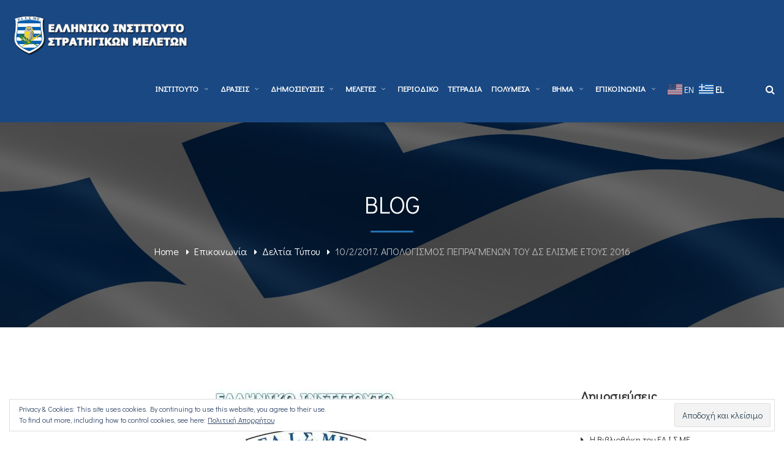

--- FILE ---
content_type: text/html
request_url: https://elisme.gr/10-2-2017-apologismos-pepragmenon-ds-elisme-etoys/
body_size: 33219
content:
<!DOCTYPE html>
<!-- Open Html -->
<html lang="el">
<!-- Open Head -->
<head>
<meta charset="UTF-8"/>
<meta name="viewport" content="width=device-width, initial-scale=1, maximum-scale=1">
<link rel="profile" href="http://gmpg.org/xfn/11" />
<link rel="shortcut icon" href="https://elisme.gr/wp-content/uploads/2022/05/favicon-1.png" />
<link rel="apple-touch-icon" sizes="144x144" href="https://elisme.gr/wp-content/uploads/2022/05/favicon-1.png">
<link rel="apple-touch-icon" sizes="114x114" href="https://elisme.gr/wp-content/uploads/2022/05/favicon-1.png">
<link rel="apple-touch-icon" sizes="72x72" href="https://elisme.gr/wp-content/uploads/2022/05/favicon-1.png">
<link rel="apple-touch-icon" sizes="57x57" href="https://elisme.gr/wp-content/uploads/2022/05/favicon-1.png">
<script type="text/javascript">
/* <![CDATA[ */
window.JetpackScriptData = {"site":{"icon":"","title":"Ελληνικό Ινστιτούτο Στρατηγικών Μελετών","host":"unknown","is_wpcom_platform":false}};
/* ]]> */
</script>
<script>
/* You can add more configuration options to webfontloader by previously defining the WebFontConfig with your options */
if ( typeof WebFontConfig === "undefined" ) {
WebFontConfig = new Object();
}
WebFontConfig['google'] = {families: ['Didact+Gothic:400&amp;subset=greek']};
(function() {
var wf = document.createElement( 'script' );
wf.src = 'https://ajax.googleapis.com/ajax/libs/webfont/1.5.3/webfont.js';
wf.type = 'text/javascript';
wf.async = 'true';
var s = document.getElementsByTagName( 'script' )[0];
s.parentNode.insertBefore( wf, s );
})();
</script>
<meta name='robots' content='index, follow, max-image-preview:large, max-snippet:-1, max-video-preview:-1' />
<style>img:is([sizes="auto" i], [sizes^="auto," i]) { contain-intrinsic-size: 3000px 1500px }</style>
<!-- Google tag (gtag.js) consent mode dataLayer added by Site Kit -->
<script type="text/javascript" id="google_gtagjs-js-consent-mode-data-layer">
/* <![CDATA[ */
window.dataLayer = window.dataLayer || [];function gtag(){dataLayer.push(arguments);}
gtag('consent', 'default', {"ad_personalization":"denied","ad_storage":"denied","ad_user_data":"denied","analytics_storage":"denied","functionality_storage":"denied","security_storage":"denied","personalization_storage":"denied","region":["AT","BE","BG","CH","CY","CZ","DE","DK","EE","ES","FI","FR","GB","GR","HR","HU","IE","IS","IT","LI","LT","LU","LV","MT","NL","NO","PL","PT","RO","SE","SI","SK"],"wait_for_update":500});
window._googlesitekitConsentCategoryMap = {"statistics":["analytics_storage"],"marketing":["ad_storage","ad_user_data","ad_personalization"],"functional":["functionality_storage","security_storage"],"preferences":["personalization_storage"]};
window._googlesitekitConsents = {"ad_personalization":"denied","ad_storage":"denied","ad_user_data":"denied","analytics_storage":"denied","functionality_storage":"denied","security_storage":"denied","personalization_storage":"denied","region":["AT","BE","BG","CH","CY","CZ","DE","DK","EE","ES","FI","FR","GB","GR","HR","HU","IE","IS","IT","LI","LT","LU","LV","MT","NL","NO","PL","PT","RO","SE","SI","SK"],"wait_for_update":500};
/* ]]> */
</script>
<!-- End Google tag (gtag.js) consent mode dataLayer added by Site Kit -->
<!-- This site is optimized with the Yoast SEO plugin v25.4 - https://yoast.com/wordpress/plugins/seo/ -->
<title>10/2/2017. ΑΠΟΛΟΓΙΣΜΟΣ ΠΕΠΡΑΓΜΕΝΩΝ ΤΟΥ ΔΣ ΕΛΙΣΜΕ ΕΤΟΥΣ 2016 - Ελληνικό Ινστιτούτο Στρατηγικών Μελετών</title>
<link rel="canonical" href="https://elisme.gr/10-2-2017-apologismos-pepragmenon-ds-elisme-etoys/" />
<meta property="og:locale" content="el_GR" />
<meta property="og:type" content="article" />
<meta property="og:title" content="10/2/2017. ΑΠΟΛΟΓΙΣΜΟΣ ΠΕΠΡΑΓΜΕΝΩΝ ΤΟΥ ΔΣ ΕΛΙΣΜΕ ΕΤΟΥΣ 2016 - Ελληνικό Ινστιτούτο Στρατηγικών Μελετών" />
<meta property="og:description" content="Επιμέλεια Σάββας Αργουζης, ΓΓ ΕΛΙΣΜΕ" />
<meta property="og:url" content="https://elisme.gr/10-2-2017-apologismos-pepragmenon-ds-elisme-etoys/" />
<meta property="og:site_name" content="Ελληνικό Ινστιτούτο Στρατηγικών Μελετών" />
<meta property="article:publisher" content="https://www.facebook.com/elisme.gr" />
<meta property="article:published_time" content="2017-02-10T12:52:06+00:00" />
<meta property="article:modified_time" content="2022-05-30T13:41:45+00:00" />
<meta property="og:image" content="https://i0.wp.com/elisme.gr/wp-content/uploads/2022/04/elisme-673.jpg?fit=315%2C329&ssl=1" />
<meta property="og:image:width" content="315" />
<meta property="og:image:height" content="329" />
<meta property="og:image:type" content="image/jpeg" />
<meta name="author" content="Super User" />
<meta name="twitter:card" content="summary_large_image" />
<meta name="twitter:creator" content="@elisme_heliss" />
<meta name="twitter:site" content="@elisme_heliss" />
<meta name="twitter:label1" content="Συντάχθηκε από" />
<meta name="twitter:data1" content="Super User" />
<script type="application/ld+json" class="yoast-schema-graph">{"@context":"https://schema.org","@graph":[{"@type":"Article","@id":"https://elisme.gr/10-2-2017-apologismos-pepragmenon-ds-elisme-etoys/#article","isPartOf":{"@id":"https://elisme.gr/10-2-2017-apologismos-pepragmenon-ds-elisme-etoys/"},"author":{"name":"Super User","@id":"https://elisme.gr/#/schema/person/5583d46d544d53c04d11d73eacf05fa5"},"headline":"10/2/2017. ΑΠΟΛΟΓΙΣΜΟΣ ΠΕΠΡΑΓΜΕΝΩΝ ΤΟΥ ΔΣ ΕΛΙΣΜΕ ΕΤΟΥΣ 2016","datePublished":"2017-02-10T12:52:06+00:00","dateModified":"2022-05-30T13:41:45+00:00","mainEntityOfPage":{"@id":"https://elisme.gr/10-2-2017-apologismos-pepragmenon-ds-elisme-etoys/"},"wordCount":42,"commentCount":0,"publisher":{"@id":"https://elisme.gr/#organization"},"image":{"@id":"https://elisme.gr/10-2-2017-apologismos-pepragmenon-ds-elisme-etoys/#primaryimage"},"thumbnailUrl":"https://i0.wp.com/elisme.gr/wp-content/uploads/2022/04/elisme-673.jpg?fit=315%2C329&ssl=1","keywords":["Δελτία Τύπου"],"articleSection":["Δελτία Τύπου"],"inLanguage":"el","potentialAction":[{"@type":"CommentAction","name":"Comment","target":["https://elisme.gr/10-2-2017-apologismos-pepragmenon-ds-elisme-etoys/#respond"]}]},{"@type":"WebPage","@id":"https://elisme.gr/10-2-2017-apologismos-pepragmenon-ds-elisme-etoys/","url":"https://elisme.gr/10-2-2017-apologismos-pepragmenon-ds-elisme-etoys/","name":"10/2/2017. ΑΠΟΛΟΓΙΣΜΟΣ ΠΕΠΡΑΓΜΕΝΩΝ ΤΟΥ ΔΣ ΕΛΙΣΜΕ ΕΤΟΥΣ 2016 - Ελληνικό Ινστιτούτο Στρατηγικών Μελετών","isPartOf":{"@id":"https://elisme.gr/#website"},"primaryImageOfPage":{"@id":"https://elisme.gr/10-2-2017-apologismos-pepragmenon-ds-elisme-etoys/#primaryimage"},"image":{"@id":"https://elisme.gr/10-2-2017-apologismos-pepragmenon-ds-elisme-etoys/#primaryimage"},"thumbnailUrl":"https://i0.wp.com/elisme.gr/wp-content/uploads/2022/04/elisme-673.jpg?fit=315%2C329&ssl=1","datePublished":"2017-02-10T12:52:06+00:00","dateModified":"2022-05-30T13:41:45+00:00","breadcrumb":{"@id":"https://elisme.gr/10-2-2017-apologismos-pepragmenon-ds-elisme-etoys/#breadcrumb"},"inLanguage":"el","potentialAction":[{"@type":"ReadAction","target":["https://elisme.gr/10-2-2017-apologismos-pepragmenon-ds-elisme-etoys/"]}]},{"@type":"ImageObject","inLanguage":"el","@id":"https://elisme.gr/10-2-2017-apologismos-pepragmenon-ds-elisme-etoys/#primaryimage","url":"https://i0.wp.com/elisme.gr/wp-content/uploads/2022/04/elisme-673.jpg?fit=315%2C329&ssl=1","contentUrl":"https://i0.wp.com/elisme.gr/wp-content/uploads/2022/04/elisme-673.jpg?fit=315%2C329&ssl=1","width":315,"height":329},{"@type":"BreadcrumbList","@id":"https://elisme.gr/10-2-2017-apologismos-pepragmenon-ds-elisme-etoys/#breadcrumb","itemListElement":[{"@type":"ListItem","position":1,"name":"Αρχική","item":"https://elisme.gr/"},{"@type":"ListItem","position":2,"name":"Επικοινωνία","item":"https://elisme.gr/category/epikoinonia/"},{"@type":"ListItem","position":3,"name":"Δελτία Τύπου","item":"https://elisme.gr/category/epikoinonia/elisme42-epikoinonia42-6-deltia-typoy42-49/"},{"@type":"ListItem","position":4,"name":"10/2/2017. ΑΠΟΛΟΓΙΣΜΟΣ ΠΕΠΡΑΓΜΕΝΩΝ ΤΟΥ ΔΣ ΕΛΙΣΜΕ ΕΤΟΥΣ 2016"}]},{"@type":"WebSite","@id":"https://elisme.gr/#website","url":"https://elisme.gr/","name":"Ελληνικό Ινστιτούτο Στρατηγικών Μελετών","description":"Εἷς οἰωνὸς ἄριστος ἀμύνεσθαι περὶ πάτρης","publisher":{"@id":"https://elisme.gr/#organization"},"potentialAction":[{"@type":"SearchAction","target":{"@type":"EntryPoint","urlTemplate":"https://elisme.gr/?s={search_term_string}"},"query-input":{"@type":"PropertyValueSpecification","valueRequired":true,"valueName":"search_term_string"}}],"inLanguage":"el"},{"@type":"Organization","@id":"https://elisme.gr/#organization","name":"Ελληνικό Ινστιτούτο Στρατηγικών Μελετών","url":"https://elisme.gr/","logo":{"@type":"ImageObject","inLanguage":"el","@id":"https://elisme.gr/#/schema/logo/image/","url":"https://i0.wp.com/elisme.gr/wp-content/uploads/2021/07/blog-feautered.jpg?fit=1024%2C768&ssl=1","contentUrl":"https://i0.wp.com/elisme.gr/wp-content/uploads/2021/07/blog-feautered.jpg?fit=1024%2C768&ssl=1","width":1024,"height":768,"caption":"Ελληνικό Ινστιτούτο Στρατηγικών Μελετών"},"image":{"@id":"https://elisme.gr/#/schema/logo/image/"},"sameAs":["https://www.facebook.com/elisme.gr","https://x.com/elisme_heliss","https://www.youtube.com/channel/UCj8D5fe91eYB0KezEbrmL1w/videos","https://www.linkedin.com/company/heliss/about/"]},{"@type":"Person","@id":"https://elisme.gr/#/schema/person/5583d46d544d53c04d11d73eacf05fa5","name":"Super User","image":{"@type":"ImageObject","inLanguage":"el","@id":"https://elisme.gr/#/schema/person/image/","url":"https://secure.gravatar.com/avatar/567b74db8e401701e99845c9b49f9e4459a44bf30043855bf5ce018637f13608?s=96&d=mm&r=g","contentUrl":"https://secure.gravatar.com/avatar/567b74db8e401701e99845c9b49f9e4459a44bf30043855bf5ce018637f13608?s=96&d=mm&r=g","caption":"Super User"}}]}</script>
<!-- / Yoast SEO plugin. -->
<link rel='dns-prefetch' href='//www.googletagmanager.com' />
<link rel='dns-prefetch' href='//stats.wp.com' />
<link rel='dns-prefetch' href='//v0.wordpress.com' />
<link rel='preconnect' href='//i0.wp.com' />
<link rel='preconnect' href='//c0.wp.com' />
<link rel="alternate" type="application/rss+xml" title="Ροή RSS &raquo; Ελληνικό Ινστιτούτο Στρατηγικών Μελετών" href="https://elisme.gr/feed/" />
<link rel="alternate" type="application/rss+xml" title="Ροή Σχολίων &raquo; Ελληνικό Ινστιτούτο Στρατηγικών Μελετών" href="https://elisme.gr/comments/feed/" />
<link rel="alternate" type="application/rss+xml" title="Ροή Σχολίων Ελληνικό Ινστιτούτο Στρατηγικών Μελετών &raquo; 10/2/2017. ΑΠΟΛΟΓΙΣΜΟΣ ΠΕΠΡΑΓΜΕΝΩΝ ΤΟΥ ΔΣ ΕΛΙΣΜΕ ΕΤΟΥΣ 2016" href="https://elisme.gr/10-2-2017-apologismos-pepragmenon-ds-elisme-etoys/feed/" />
<link rel='stylesheet' id='mediaelement-css' href='https://c0.wp.com/c/6.8.3/wp-includes/js/mediaelement/mediaelementplayer-legacy.min.css' type='text/css' media='all' />
<link rel='stylesheet' id='wp-mediaelement-css' href='https://c0.wp.com/c/6.8.3/wp-includes/js/mediaelement/wp-mediaelement.min.css' type='text/css' media='all' />
<style id='jetpack-sharing-buttons-style-inline-css' type='text/css'>
.jetpack-sharing-buttons__services-list{display:flex;flex-direction:row;flex-wrap:wrap;gap:0;list-style-type:none;margin:5px;padding:0}.jetpack-sharing-buttons__services-list.has-small-icon-size{font-size:12px}.jetpack-sharing-buttons__services-list.has-normal-icon-size{font-size:16px}.jetpack-sharing-buttons__services-list.has-large-icon-size{font-size:24px}.jetpack-sharing-buttons__services-list.has-huge-icon-size{font-size:36px}@media print{.jetpack-sharing-buttons__services-list{display:none!important}}.editor-styles-wrapper .wp-block-jetpack-sharing-buttons{gap:0;padding-inline-start:0}ul.jetpack-sharing-buttons__services-list.has-background{padding:1.25em 2.375em}
</style>
<!-- <link rel='stylesheet' id='xmenu-menu-amination-css' href='https://elisme.gr/wp-content/plugins/arvo-framework/core/xmenu/assets/css/amination.css?ver=fe75470f75f9f9b48e1b39e1383a3167' type='text/css' media='all' /> -->
<!-- <link rel='stylesheet' id='contact-form-7-css' href='https://elisme.gr/wp-content/plugins/contact-form-7/includes/css/styles.css?ver=6.1' type='text/css' media='all' /> -->
<!-- <link rel='stylesheet' id='events_calendar_google-css' href='https://elisme.gr/wp-content/plugins/events-calendar-for-google/public/css/events-calendar-for-google-public.css?ver=3.2.0' type='text/css' media='all' /> -->
<!-- <link rel='stylesheet' id='gc_font_style-css' href='https://elisme.gr/wp-content/plugins/events-calendar-for-google/public/css/events-fontawesome.css?ver=3.2.0' type='text/css' media='all' /> -->
<!-- <link rel='stylesheet' id='grmlt-plugin-css' href='https://elisme.gr/wp-content/plugins/greek-multi-tool/public/css/grmlt-plugin-public.css?ver=2.4.0' type='text/css' media='all' /> -->
<!-- <link rel='stylesheet' id='wpdreams-asl-basic-css' href='https://elisme.gr/wp-content/plugins/ajax-search-lite/css/style.basic.css?ver=4.13.1' type='text/css' media='all' /> -->
<!-- <link rel='stylesheet' id='wpdreams-asl-instance-css' href='https://elisme.gr/wp-content/plugins/ajax-search-lite/css/style-simple-blue.css?ver=4.13.1' type='text/css' media='all' /> -->
<link rel="stylesheet" type="text/css" href="//elisme.gr/wp-content/cache/wpfc-minified/9ibo3zt4/64wah.css" media="all"/>
<style id='akismet-widget-style-inline-css' type='text/css'>
.a-stats {
--akismet-color-mid-green: #357b49;
--akismet-color-white: #fff;
--akismet-color-light-grey: #f6f7f7;
max-width: 350px;
width: auto;
}
.a-stats * {
all: unset;
box-sizing: border-box;
}
.a-stats strong {
font-weight: 600;
}
.a-stats a.a-stats__link,
.a-stats a.a-stats__link:visited,
.a-stats a.a-stats__link:active {
background: var(--akismet-color-mid-green);
border: none;
box-shadow: none;
border-radius: 8px;
color: var(--akismet-color-white);
cursor: pointer;
display: block;
font-family: -apple-system, BlinkMacSystemFont, 'Segoe UI', 'Roboto', 'Oxygen-Sans', 'Ubuntu', 'Cantarell', 'Helvetica Neue', sans-serif;
font-weight: 500;
padding: 12px;
text-align: center;
text-decoration: none;
transition: all 0.2s ease;
}
/* Extra specificity to deal with TwentyTwentyOne focus style */
.widget .a-stats a.a-stats__link:focus {
background: var(--akismet-color-mid-green);
color: var(--akismet-color-white);
text-decoration: none;
}
.a-stats a.a-stats__link:hover {
filter: brightness(110%);
box-shadow: 0 4px 12px rgba(0, 0, 0, 0.06), 0 0 2px rgba(0, 0, 0, 0.16);
}
.a-stats .count {
color: var(--akismet-color-white);
display: block;
font-size: 1.5em;
line-height: 1.4;
padding: 0 13px;
white-space: nowrap;
}
</style>
<link rel='stylesheet' id='jetpack-subscriptions-css' href='https://c0.wp.com/p/jetpack/14.8/modules/subscriptions/subscriptions.css' type='text/css' media='all' />
<!-- <link rel='stylesheet' id='fontawesome-css' href='https://elisme.gr/wp-content/themes/g5plus-arvo/assets/plugins/fonts-awesome/css/font-awesome.min.css?ver=fe75470f75f9f9b48e1b39e1383a3167' type='text/css' media='all' /> -->
<!-- <link rel='stylesheet' id='fontawesome_animation-css' href='https://elisme.gr/wp-content/themes/g5plus-arvo/assets/plugins/fonts-awesome/css/font-awesome-animation.min.css?ver=fe75470f75f9f9b48e1b39e1383a3167' type='text/css' media='all' /> -->
<!-- <link rel='stylesheet' id='bootstrap-css' href='https://elisme.gr/wp-content/themes/g5plus-arvo/assets/plugins/bootstrap/css/bootstrap.css?ver=3.4.1' type='text/css' media='all' /> -->
<!-- <link rel='stylesheet' id='owl-carousel-css' href='https://elisme.gr/wp-content/themes/g5plus-arvo/assets/plugins/owl-carousel/assets/owl.carousel.min.css?ver=fe75470f75f9f9b48e1b39e1383a3167' type='text/css' media='all' /> -->
<!-- <link rel='stylesheet' id='ligh-gallery-css' href='https://elisme.gr/wp-content/themes/g5plus-arvo/assets/plugins/light-gallery/css/lightgallery.min.css?ver=fe75470f75f9f9b48e1b39e1383a3167' type='text/css' media='all' /> -->
<!-- <link rel='stylesheet' id='perffect-scrollbar-css' href='https://elisme.gr/wp-content/themes/g5plus-arvo/assets/plugins/perfect-scrollbar/css/perfect-scrollbar.min.css?ver=fe75470f75f9f9b48e1b39e1383a3167' type='text/css' media='all' /> -->
<!-- <link rel='stylesheet' id='pe-icon-7-stroke-css' href='https://elisme.gr/wp-content/themes/g5plus-arvo/assets/plugins/pe-icon-7-stroke/css/pe-icon-7-stroke.min.css?ver=fe75470f75f9f9b48e1b39e1383a3167' type='text/css' media='all' /> -->
<!-- <link rel='stylesheet' id='pe-icon-7-stroke-helper-css' href='https://elisme.gr/wp-content/themes/g5plus-arvo/assets/plugins/pe-icon-7-stroke/css/helper.min.css?ver=fe75470f75f9f9b48e1b39e1383a3167' type='text/css' media='all' /> -->
<!-- <link rel='stylesheet' id='arvo-icon-css' href='https://elisme.gr/wp-content/themes/g5plus-arvo/assets/plugins/arvo-icon/css/arvo-icon.min.css?ver=fe75470f75f9f9b48e1b39e1383a3167' type='text/css' media='all' /> -->
<!-- <link rel='stylesheet' id='g5plus_framework_style-css' href='https://elisme.gr/wp-content/themes/g5plus-arvo/style.css?ver=67f5438d65d4b' type='text/css' media='all' /> -->
<!-- <link rel='stylesheet' id='arvo_framework_frontend-css' href='https://elisme.gr/wp-content/plugins/arvo-framework/assets/css/frontend.min.css?ver=fe75470f75f9f9b48e1b39e1383a3167' type='text/css' media='all' /> -->
<!-- <link rel='stylesheet' id='child-style-css' href='https://elisme.gr/wp-content/themes/g5plus-arvo-child/style.css?ver=fe75470f75f9f9b48e1b39e1383a3167' type='text/css' media='all' /> -->
<link rel="stylesheet" type="text/css" href="//elisme.gr/wp-content/cache/wpfc-minified/7llal2yt/1y6me.css" media="all"/>
<link rel='stylesheet' id='sharedaddy-css' href='https://c0.wp.com/p/jetpack/14.8/modules/sharedaddy/sharing.css' type='text/css' media='all' />
<link rel='stylesheet' id='social-logos-css' href='https://c0.wp.com/p/jetpack/14.8/_inc/social-logos/social-logos.min.css' type='text/css' media='all' />
<script type="text/javascript" src="https://c0.wp.com/c/6.8.3/wp-includes/js/jquery/jquery.min.js" id="jquery-core-js"></script>
<script type="text/javascript" src="https://c0.wp.com/c/6.8.3/wp-includes/js/jquery/jquery-migrate.min.js" id="jquery-migrate-js"></script>
<script src='//elisme.gr/wp-content/cache/wpfc-minified/fqc5yhql/64wah.js' type="text/javascript"></script>
<!-- <script type="text/javascript" src="https://elisme.gr/wp-content/plugins/events-calendar-for-google/public/js/events-calendar-for-google-public.js?ver=3.2.0" id="public-event-js-js"></script> -->
<!-- <script type="text/javascript" src="https://elisme.gr/wp-content/plugins/greek-multi-tool/public/js/grmlt-plugin-public.js?ver=2.4.0" id="grmlt-plugin-js"></script> -->
<!-- <script type="text/javascript" src="https://elisme.gr/wp-content/plugins/greek-multi-tool/admin/functions/function.js?ver=fe75470f75f9f9b48e1b39e1383a3167" id="grmlt_custom_js-js"></script> -->
<!-- Google tag (gtag.js) snippet added by Site Kit -->
<!-- Google Analytics snippet added by Site Kit -->
<script type="text/javascript" src="https://www.googletagmanager.com/gtag/js?id=G-2FL12YM875" id="google_gtagjs-js" async></script>
<script type="text/javascript" id="google_gtagjs-js-after">
/* <![CDATA[ */
window.dataLayer = window.dataLayer || [];function gtag(){dataLayer.push(arguments);}
gtag("set","linker",{"domains":["elisme.gr"]});
gtag("js", new Date());
gtag("set", "developer_id.dZTNiMT", true);
gtag("config", "G-2FL12YM875");
/* ]]> */
</script>
<script></script><link rel="https://api.w.org/" href="https://elisme.gr/wp-json/" /><link rel="alternate" title="JSON" type="application/json" href="https://elisme.gr/wp-json/wp/v2/posts/18421" /><link rel="EditURI" type="application/rsd+xml" title="RSD" href="https://elisme.gr/xmlrpc.php?rsd" />
<link rel='shortlink' href='https://elisme.gr/?p=18421' />
<link rel="alternate" title="oEmbed (JSON)" type="application/json+oembed" href="https://elisme.gr/wp-json/oembed/1.0/embed?url=https%3A%2F%2Felisme.gr%2F10-2-2017-apologismos-pepragmenon-ds-elisme-etoys%2F" />
<link rel="alternate" title="oEmbed (XML)" type="text/xml+oembed" href="https://elisme.gr/wp-json/oembed/1.0/embed?url=https%3A%2F%2Felisme.gr%2F10-2-2017-apologismos-pepragmenon-ds-elisme-etoys%2F&#038;format=xml" />
<style id='xmenu_custom_style'></style><meta name="generator" content="Site Kit by Google 1.164.0" />	<style>img#wpstats{display:none}</style>
<link rel="preconnect" href="https://fonts.gstatic.com" crossorigin />
<link rel="preload" as="style" href="//fonts.googleapis.com/css?family=Open+Sans&display=swap" />
<link rel="stylesheet" href="//fonts.googleapis.com/css?family=Open+Sans&display=swap" media="all" />
<meta name="generator" content="Powered by WPBakery Page Builder - drag and drop page builder for WordPress."/>
<meta name="generator" content="Powered by Slider Revolution 6.6.13 - responsive, Mobile-Friendly Slider Plugin for WordPress with comfortable drag and drop interface." />
<style>
div[id*='ajaxsearchlitesettings'].searchsettings .asl_option_inner label {
font-size: 0px !important;
color: rgba(0, 0, 0, 0);
}
div[id*='ajaxsearchlitesettings'].searchsettings .asl_option_inner label:after {
font-size: 11px !important;
position: absolute;
top: 0;
left: 0;
z-index: 1;
}
.asl_w_container {
width: 100%;
margin: 0px 0px 0px 0px;
min-width: 200px;
}
div[id*='ajaxsearchlite'].asl_m {
width: 100%;
}
div[id*='ajaxsearchliteres'].wpdreams_asl_results div.resdrg span.highlighted {
font-weight: bold;
color: rgba(217, 49, 43, 1);
background-color: rgba(238, 238, 238, 1);
}
div[id*='ajaxsearchliteres'].wpdreams_asl_results .results img.asl_image {
width: 70px;
height: 70px;
object-fit: cover;
}
div[id*='ajaxsearchlite'].asl_r .results {
max-height: none;
}
div[id*='ajaxsearchlite'].asl_r {
position: absolute;
}
div.asl_r.asl_w.vertical .results .item::after {
display: block;
position: absolute;
bottom: 0;
content: '';
height: 1px;
width: 100%;
background: #D8D8D8;
}
div.asl_r.asl_w.vertical .results .item.asl_last_item::after {
display: none;
}
</style>
<script>function setREVStartSize(e){
//window.requestAnimationFrame(function() {
window.RSIW = window.RSIW===undefined ? window.innerWidth : window.RSIW;
window.RSIH = window.RSIH===undefined ? window.innerHeight : window.RSIH;
try {
var pw = document.getElementById(e.c).parentNode.offsetWidth,
newh;
pw = pw===0 || isNaN(pw) || (e.l=="fullwidth" || e.layout=="fullwidth") ? window.RSIW : pw;
e.tabw = e.tabw===undefined ? 0 : parseInt(e.tabw);
e.thumbw = e.thumbw===undefined ? 0 : parseInt(e.thumbw);
e.tabh = e.tabh===undefined ? 0 : parseInt(e.tabh);
e.thumbh = e.thumbh===undefined ? 0 : parseInt(e.thumbh);
e.tabhide = e.tabhide===undefined ? 0 : parseInt(e.tabhide);
e.thumbhide = e.thumbhide===undefined ? 0 : parseInt(e.thumbhide);
e.mh = e.mh===undefined || e.mh=="" || e.mh==="auto" ? 0 : parseInt(e.mh,0);
if(e.layout==="fullscreen" || e.l==="fullscreen")
newh = Math.max(e.mh,window.RSIH);
else{
e.gw = Array.isArray(e.gw) ? e.gw : [e.gw];
for (var i in e.rl) if (e.gw[i]===undefined || e.gw[i]===0) e.gw[i] = e.gw[i-1];
e.gh = e.el===undefined || e.el==="" || (Array.isArray(e.el) && e.el.length==0)? e.gh : e.el;
e.gh = Array.isArray(e.gh) ? e.gh : [e.gh];
for (var i in e.rl) if (e.gh[i]===undefined || e.gh[i]===0) e.gh[i] = e.gh[i-1];
var nl = new Array(e.rl.length),
ix = 0,
sl;
e.tabw = e.tabhide>=pw ? 0 : e.tabw;
e.thumbw = e.thumbhide>=pw ? 0 : e.thumbw;
e.tabh = e.tabhide>=pw ? 0 : e.tabh;
e.thumbh = e.thumbhide>=pw ? 0 : e.thumbh;
for (var i in e.rl) nl[i] = e.rl[i]<window.RSIW ? 0 : e.rl[i];
sl = nl[0];
for (var i in nl) if (sl>nl[i] && nl[i]>0) { sl = nl[i]; ix=i;}
var m = pw>(e.gw[ix]+e.tabw+e.thumbw) ? 1 : (pw-(e.tabw+e.thumbw)) / (e.gw[ix]);
newh =  (e.gh[ix] * m) + (e.tabh + e.thumbh);
}
var el = document.getElementById(e.c);
if (el!==null && el) el.style.height = newh+"px";
el = document.getElementById(e.c+"_wrapper");
if (el!==null && el) {
el.style.height = newh+"px";
el.style.display = "block";
}
} catch(e){
console.log("Failure at Presize of Slider:" + e)
}
//});
};</script>
<style type="text/css" id="wp-custom-css">
.grecaptcha-badge { 
visibility: hidden !important;
}		</style>
<style type="text/css" title="dynamic-css" class="options-output">body{font-family:"Didact Gothic";font-weight:400;font-style:normal;font-size:15px;opacity: 1;visibility: visible;-webkit-transition: opacity 0.24s ease-in-out;-moz-transition: opacity 0.24s ease-in-out;transition: opacity 0.24s ease-in-out;}.wf-loading body,{opacity: 0;}.ie.wf-loading body,{visibility: hidden;}{font-family:"Didact Gothic";opacity: 1;visibility: visible;-webkit-transition: opacity 0.24s ease-in-out;-moz-transition: opacity 0.24s ease-in-out;transition: opacity 0.24s ease-in-out;}.wf-loading ,{opacity: 0;}.ie.wf-loading ,{visibility: hidden;}h1{font-family:"Didact Gothic";font-weight:400;font-style:normal;font-size:48px;opacity: 1;visibility: visible;-webkit-transition: opacity 0.24s ease-in-out;-moz-transition: opacity 0.24s ease-in-out;transition: opacity 0.24s ease-in-out;}.wf-loading h1,{opacity: 0;}.ie.wf-loading h1,{visibility: hidden;}h2{font-family:"Didact Gothic";font-weight:400;font-style:normal;font-size:36px;opacity: 1;visibility: visible;-webkit-transition: opacity 0.24s ease-in-out;-moz-transition: opacity 0.24s ease-in-out;transition: opacity 0.24s ease-in-out;}.wf-loading h2,{opacity: 0;}.ie.wf-loading h2,{visibility: hidden;}h3{font-family:"Didact Gothic";font-weight:400;font-style:normal;font-size:24px;opacity: 1;visibility: visible;-webkit-transition: opacity 0.24s ease-in-out;-moz-transition: opacity 0.24s ease-in-out;transition: opacity 0.24s ease-in-out;}.wf-loading h3,{opacity: 0;}.ie.wf-loading h3,{visibility: hidden;}h4{font-family:"Didact Gothic";font-weight:400;font-style:normal;font-size:20px;opacity: 1;visibility: visible;-webkit-transition: opacity 0.24s ease-in-out;-moz-transition: opacity 0.24s ease-in-out;transition: opacity 0.24s ease-in-out;}.wf-loading h4,{opacity: 0;}.ie.wf-loading h4,{visibility: hidden;}h5{font-family:"Didact Gothic";font-weight:400;font-style:normal;font-size:18px;opacity: 1;visibility: visible;-webkit-transition: opacity 0.24s ease-in-out;-moz-transition: opacity 0.24s ease-in-out;transition: opacity 0.24s ease-in-out;}.wf-loading h5,{opacity: 0;}.ie.wf-loading h5,{visibility: hidden;}h6{font-family:"Didact Gothic";font-weight:400;font-style:normal;font-size:15px;opacity: 1;visibility: visible;-webkit-transition: opacity 0.24s ease-in-out;-moz-transition: opacity 0.24s ease-in-out;transition: opacity 0.24s ease-in-out;}.wf-loading h6,{opacity: 0;}.ie.wf-loading h6,{visibility: hidden;}</style><noscript><style> .wpb_animate_when_almost_visible { opacity: 1; }</style></noscript></head>
<!-- Close Head -->
<body class="wp-singular post-template-default single single-post postid-18421 single-format-standard wp-embed-responsive wp-theme-g5plus-arvo wp-child-theme-g5plus-arvo-child chrome has-sidebar wpb-js-composer js-comp-ver-8.0 vc_responsive" data-responsive="1199"
data-header="header-1">
<!-- Open Wrapper -->
<div id="wrapper">
<header class="main-header header-1">
<div class="sticky-wrapper">
<div class="header-wrapper clearfix header-nav-wrapper sticky-region">
<div class="container-fluid">
<div class="header-above-inner container-inner clearfix">
<div class="logo-header has-logo-sticky">
<a class="no-sticky" href="https://elisme.gr/" title="Ελληνικό Ινστιτούτο Στρατηγικών Μελετών-Εἷς οἰωνὸς ἄριστος ἀμύνεσθαι περὶ πάτρης">
<img src="https://elisme.gr/wp-content/uploads/2020/11/logo.png"		     alt="Ελληνικό Ινστιτούτο Στρατηγικών Μελετών-Εἷς οἰωνὸς ἄριστος ἀμύνεσθαι περὶ πάτρης"/>
</a>
<a class="logo-sticky" href="https://elisme.gr/"
title="Ελληνικό Ινστιτούτο Στρατηγικών Μελετών-Εἷς οἰωνὸς ἄριστος ἀμύνεσθαι περὶ πάτρης">
<img src="https://elisme.gr/wp-content/uploads/2022/04/logo.png"			     alt="Ελληνικό Ινστιτούτο Στρατηγικών Μελετών-Εἷς οἰωνὸς ἄριστος ἀμύνεσθαι περὶ πάτρης"/>
</a>
</div>	            		            <nav class="primary-menu">
<ul id="main-menu" class="main-menu x-nav-menu x-nav-menu_teliko x-animate-sign-flip"><li id="menu-item-20657" class="menu-item menu-item-type-custom menu-item-object-custom menu-item-has-children x-menu-item x-item-menu-standard"><a href="#" class="x-menu-a-text"><span class="x-menu-text">Ινστιτούτο</span><b class="x-caret"></b></a>			<ul class="x-sub-menu x-sub-menu-standard x-list-style-none">
<li id="menu-item-20665" class="menu-item menu-item-type-post_type menu-item-object-page x-menu-item x-item-menu-standard"><a href="https://elisme.gr/chairetismos-proedroy/" class="x-menu-a-text"><span class="x-menu-text">Χαιρετισμός Προέδρου</span></a></li><li id="menu-item-20663" class="menu-item menu-item-type-post_type menu-item-object-page x-menu-item x-item-menu-standard"><a href="https://elisme.gr/istoriki-anadromi/" class="x-menu-a-text"><span class="x-menu-text">Ιστορική Αναδρομή</span></a></li><li id="menu-item-20659" class="menu-item menu-item-type-post_type menu-item-object-page x-menu-item x-item-menu-standard"><a href="https://elisme.gr/diatelesantes-proedroi/" class="x-menu-a-text"><span class="x-menu-text">Διατελέσαντες Πρόεδροι</span></a></li><li id="menu-item-20664" class="menu-item menu-item-type-post_type menu-item-object-page x-menu-item x-item-menu-standard"><a href="https://elisme.gr/skopos/" class="x-menu-a-text"><span class="x-menu-text">Σκοπός</span></a></li><li id="menu-item-20661" class="menu-item menu-item-type-post_type menu-item-object-page x-menu-item x-item-menu-standard"><a href="https://elisme.gr/dynatotites-ergo/" class="x-menu-a-text"><span class="x-menu-text">Δυνατότητες – Έργο</span></a></li><li id="menu-item-20660" class="menu-item menu-item-type-post_type menu-item-object-page x-menu-item x-item-menu-standard"><a href="https://elisme.gr/dioikitiko-symvoylio/" class="x-menu-a-text"><span class="x-menu-text">Διοικητικό Συμβούλιο</span></a></li><li id="menu-item-20666" class="menu-item menu-item-type-post_type menu-item-object-page x-menu-item x-item-menu-standard"><a href="https://elisme.gr/chorigies/" class="x-menu-a-text"><span class="x-menu-text">Χορηγίες</span></a></li><li id="menu-item-20658" class="menu-item menu-item-type-post_type menu-item-object-page x-menu-item x-item-menu-standard"><a href="https://elisme.gr/apoviosanta-meli/" class="x-menu-a-text"><span class="x-menu-text">Αποβιώσαντα Μέλη</span></a></li><li id="menu-item-20662" class="menu-item menu-item-type-post_type menu-item-object-page x-menu-item x-item-menu-standard"><a href="https://elisme.gr/eggrafi-neon-melon/" class="x-menu-a-text"><span class="x-menu-text">Εγγραφή Νέων Μελών</span></a></li><li id="menu-item-24239" class="menu-item menu-item-type-post_type menu-item-object-page x-menu-item x-item-menu-standard"><a href="https://elisme.gr/provoles-pronomia-melon/" class="x-menu-a-text"><span class="x-menu-text">Προβολές-Προνόμια Μελών</span></a></li><li id="menu-item-24240" class="menu-item menu-item-type-post_type menu-item-object-page x-menu-item x-item-menu-standard"><a href="https://elisme.gr/prosklisi-ereyna/" class="x-menu-a-text"><span class="x-menu-text">Πρόσκληση για έρευνα</span></a></li></ul></li><li id="menu-item-20667" class="menu-item menu-item-type-custom menu-item-object-custom menu-item-has-children x-menu-item x-item-menu-standard"><a href="#" class="x-menu-a-text"><span class="x-menu-text">Δράσεις</span><b class="x-caret"></b></a>			<ul class="x-sub-menu x-sub-menu-standard x-list-style-none">
<li id="menu-item-20668" class="menu-item menu-item-type-taxonomy menu-item-object-category x-menu-item x-item-menu-standard"><a href="https://elisme.gr/category/draseis/elisme42-draseis42-3-imerides42-19/" class="x-menu-a-text"><span class="x-menu-text">Ημερίδες</span></a></li><li id="menu-item-20669" class="menu-item menu-item-type-taxonomy menu-item-object-category x-menu-item x-item-menu-standard"><a href="https://elisme.gr/category/draseis/elisme42-draseis42-3-synedria42-20/" class="x-menu-a-text"><span class="x-menu-text">Συνέδρια</span></a></li><li id="menu-item-20670" class="menu-item menu-item-type-taxonomy menu-item-object-category x-menu-item x-item-menu-standard"><a href="https://elisme.gr/category/draseis/elisme42-draseis42-3-omilies42-21/" class="x-menu-a-text"><span class="x-menu-text">Ομιλίες</span></a></li><li id="menu-item-20671" class="menu-item menu-item-type-taxonomy menu-item-object-category x-menu-item x-item-menu-standard"><a href="https://elisme.gr/category/draseis/elisme42-draseis42-3-seminaria42-18/" class="x-menu-a-text"><span class="x-menu-text">Σεμινάρια</span></a></li><li id="menu-item-20672" class="menu-item menu-item-type-taxonomy menu-item-object-category x-menu-item x-item-menu-standard"><a href="https://elisme.gr/category/draseis/elisme42-draseis42-3-vivlioparoysiasei/" class="x-menu-a-text"><span class="x-menu-text">Βιβλιοπαρουσιάσεις</span></a></li></ul></li><li id="menu-item-20676" class="menu-item menu-item-type-taxonomy menu-item-object-category menu-item-has-children x-menu-item x-item-menu-standard"><a href="https://elisme.gr/category/analyseis/" class="x-menu-a-text"><span class="x-menu-text">Δημοσιεύσεις</span><b class="x-caret"></b></a>			<ul class="x-sub-menu x-sub-menu-standard x-list-style-none">
<li id="menu-item-20677" class="menu-item menu-item-type-taxonomy menu-item-object-category x-menu-item x-item-menu-standard"><a href="https://elisme.gr/category/analyseis/elisme42-analyseis42-5-diethneis-exelixe/" class="x-menu-a-text"><span class="x-menu-text">0. Διεθνείς Εξελίξεις και Στρατηγικές Εκτιμήσεις</span></a></li><li id="menu-item-20678" class="menu-item menu-item-type-taxonomy menu-item-object-category menu-item-has-children x-menu-item x-item-menu-standard"><a href="https://elisme.gr/category/analyseis/elisme42-analyseis42-5-arthrografia42-32-eth/" class="x-menu-a-text"><span class="x-menu-text">Δ1. Εθνικά Θέματα Εξωτερικής Πολιτικής</span><b class="x-caret"></b></a>			<ul class="x-sub-menu x-sub-menu-standard x-list-style-none">
<li id="menu-item-20791" class="menu-item menu-item-type-taxonomy menu-item-object-category x-menu-item x-item-menu-standard"><a href="https://elisme.gr/category/analyseis/elisme42-analyseis42-5-arthrografia42-32-eth/ellinotoyrkika2/" class="x-menu-a-text"><span class="x-menu-text">Δ1.1 Ελληνοτουρκικά</span></a></li><li id="menu-item-24214" class="menu-item menu-item-type-taxonomy menu-item-object-category x-menu-item x-item-menu-standard"><a href="https://elisme.gr/category/analyseis/elisme42-analyseis42-5-arthrografia42-32-eth/kypriako2/" class="x-menu-a-text"><span class="x-menu-text">Δ1.2 Κυπριακό</span></a></li><li id="menu-item-20679" class="menu-item menu-item-type-taxonomy menu-item-object-category x-menu-item x-item-menu-standard"><a href="https://elisme.gr/category/analyseis/elisme42-analyseis42-5-arthrografia42-32-eth/anatoliki-mesogeios-mesi-anatoli-voreios-afriki/" class="x-menu-a-text"><span class="x-menu-text">Δ1.3 Ανατολική Μεσόγειος- Μέση Ανατολή-Βόρειος Αφρική</span></a></li><li id="menu-item-20698" class="menu-item menu-item-type-taxonomy menu-item-object-category x-menu-item x-item-menu-standard"><a href="https://elisme.gr/category/analyseis/elisme42-analyseis42-5-arthrografia42-32-eth/toyrkia/" class="x-menu-a-text"><span class="x-menu-text">Δ1.4 Τουρκία &#8211; Βαλκάνια &#8211; Εύξεινος Πόντος</span></a></li><li id="menu-item-20681" class="menu-item menu-item-type-taxonomy menu-item-object-category x-menu-item x-item-menu-standard"><a href="https://elisme.gr/category/analyseis/elisme42-analyseis42-5-arthrografia42-32-eth/ee-nato-oie-diethneis-organismoi-diethnes-dikaio/" class="x-menu-a-text"><span class="x-menu-text">Δ1.5 ΕΕ-ΝΑΤΟ-ΟΗΕ- Διεθνείς Οργανισμοί-Διεθνές Δίκαιο</span></a></li><li id="menu-item-20680" class="menu-item menu-item-type-taxonomy menu-item-object-category x-menu-item x-item-menu-standard"><a href="https://elisme.gr/category/analyseis/elisme42-analyseis42-5-arthrografia42-32-eth/diakratikes-scheseis2/" class="x-menu-a-text"><span class="x-menu-text">Δ1.6 Διακρατικές Σχέσεις</span></a></li><li id="menu-item-20699" class="menu-item menu-item-type-taxonomy menu-item-object-category x-menu-item x-item-menu-standard"><a href="https://elisme.gr/category/analyseis/elisme42-analyseis42-5-arthrografia42-32-eth/ethniki-stratigiki-cheirismos-kriseon/" class="x-menu-a-text"><span class="x-menu-text">Δ1.7 Εθνική Στρατηγική-Χειρισμός Κρίσεων</span></a></li></ul></li><li id="menu-item-20685" class="menu-item menu-item-type-taxonomy menu-item-object-category menu-item-has-children x-menu-item x-item-menu-standard"><a href="https://elisme.gr/category/analyseis/paideia-istoria-politismos-athlitismos-perivallon/elisme42-analyseis42-5-arthrografia42-32-es/" class="x-menu-a-text"><span class="x-menu-text">Δ2.2 Παιδεία-Ιστορία-Πολιτισμός-Αθλητισμός-Περιβάλλον</span><b class="x-caret"></b></a>			<ul class="x-sub-menu x-sub-menu-standard x-list-style-none">
<li id="menu-item-20686" class="menu-item menu-item-type-taxonomy menu-item-object-category x-menu-item x-item-menu-standard"><a href="https://elisme.gr/category/analyseis/paideia-istoria-politismos-athlitismos-perivallon/dimografiko-metanasteysi-organomeno-egklima-taxi-asfaleia/" class="x-menu-a-text"><span class="x-menu-text">Δ2.1 Δημογραφικό-Μετανάστευση &#8211; Οργανωμένο Έγκλημα &#8211; Τάξη &#8211; Ασφάλεια</span></a></li><li id="menu-item-24215" class="menu-item menu-item-type-taxonomy menu-item-object-category x-menu-item x-item-menu-standard"><a href="https://elisme.gr/category/analyseis/paideia-istoria-politismos-athlitismos-perivallon/elisme42-analyseis42-5-arthrografia42-32-es/" class="x-menu-a-text"><span class="x-menu-text">Δ2.2 Παιδεία-Ιστορία-Πολιτισμός-Αθλητισμός-Περιβάλλον</span></a></li><li id="menu-item-20701" class="menu-item menu-item-type-taxonomy menu-item-object-category x-menu-item x-item-menu-standard"><a href="https://elisme.gr/category/analyseis/paideia-istoria-politismos-athlitismos-perivallon/emporiki-naytilia-tourismos-apodimos-ellinismos/" class="x-menu-a-text"><span class="x-menu-text">Δ2.3 Εμπορική Ναυτιλία &#8211; Τουρισμός &#8211; Απόδημος Ελληνισμός</span></a></li><li id="menu-item-24216" class="menu-item menu-item-type-taxonomy menu-item-object-category x-menu-item x-item-menu-standard"><a href="https://elisme.gr/category/analyseis/paideia-istoria-politismos-athlitismos-perivallon/ethniki-oikonomia-anaptyxi-energeia-elisme42-analyseis42-5-arthrografia42/" class="x-menu-a-text"><span class="x-menu-text">Δ2.4 Εθνική Οικονομία-Ανάπτυξη-Ενέργεια</span></a></li><li id="menu-item-24217" class="menu-item menu-item-type-taxonomy menu-item-object-category x-menu-item x-item-menu-standard"><a href="https://elisme.gr/category/analyseis/paideia-istoria-politismos-athlitismos-perivallon/koinonia-ergasia-dikaiosyni-ygeia2/" class="x-menu-a-text"><span class="x-menu-text">Δ2.5 Κοινωνία-Εργασία-Δικαιοσύνη-Υγεία</span></a></li></ul></li><li id="menu-item-20687" class="menu-item menu-item-type-taxonomy menu-item-object-category menu-item-has-children x-menu-item x-item-menu-standard"><a href="https://elisme.gr/category/analyseis/elisme42-analyseis42-5-arthrografia42-32-am/" class="x-menu-a-text"><span class="x-menu-text">Δ3. Άμυνα &#8211; Ασφάλεια</span><b class="x-caret"></b></a>			<ul class="x-sub-menu x-sub-menu-standard x-list-style-none">
<li id="menu-item-24218" class="menu-item menu-item-type-taxonomy menu-item-object-category x-menu-item x-item-menu-standard"><a href="https://elisme.gr/category/analyseis/elisme42-analyseis42-5-arthrografia42-32-am/enoples-dynameis2/" class="x-menu-a-text"><span class="x-menu-text">Δ3.1 Ένοπλες Δυνάμεις</span></a></li><li id="menu-item-20705" class="menu-item menu-item-type-taxonomy menu-item-object-category x-menu-item x-item-menu-standard"><a href="https://elisme.gr/category/analyseis/elisme42-analyseis42-5-arthrografia42-32-am/polemiki-viomichania-naypigeia-technologia/" class="x-menu-a-text"><span class="x-menu-text">Δ3.2 Πολεμική Βιομηχανία &#8211; Ναυπηγεία &#8211; Τεχνολογία</span></a></li><li id="menu-item-20706" class="menu-item menu-item-type-taxonomy menu-item-object-category x-menu-item x-item-menu-standard"><a href="https://elisme.gr/category/analyseis/elisme42-analyseis42-5-arthrografia42-32-am/somata-asfaleias-politiki-prostasia2/" class="x-menu-a-text"><span class="x-menu-text">Δ3.3 Σώματα Ασφαλείας &#8211; Πολιτική Προστασία</span></a></li></ul></li><li id="menu-item-20688" class="menu-item menu-item-type-taxonomy menu-item-object-category x-menu-item x-item-menu-standard"><a href="https://elisme.gr/category/analyseis/diethneis-scheseis-geopolitiki/" class="x-menu-a-text"><span class="x-menu-text">Δ4. Διεθνείς Σχέσεις &#8211; Γεωπολιτική</span></a></li><li id="menu-item-20689" class="menu-item menu-item-type-taxonomy menu-item-object-category x-menu-item x-item-menu-standard"><a href="https://elisme.gr/category/analyseis/5-diethneis-organismoi-diethnes-dikaio/" class="x-menu-a-text"><span class="x-menu-text">Δ5. Διεθνείς Οργανισμοί-Διεθνές Δίκαιο</span></a></li><li id="menu-item-20690" class="menu-item menu-item-type-taxonomy menu-item-object-category x-menu-item x-item-menu-standard"><a href="https://elisme.gr/category/analyseis/6-diethnis-oikonomia-energeiakes-exelixeis/" class="x-menu-a-text"><span class="x-menu-text">Δ6. Διεθνής Οικονομία &#8211; Ενεργειακές Εξελίξεις</span></a></li><li id="menu-item-20691" class="menu-item menu-item-type-taxonomy menu-item-object-category x-menu-item x-item-menu-standard"><a href="https://elisme.gr/category/analyseis/elisme42-analyseis42-5-arthrografia42-32-va/" class="x-menu-a-text"><span class="x-menu-text">Δ7. Βαλκάνια &#8211; Εύξεινος Πόντος &#8211; Καύκασος &#8211; Κ. Ασία</span></a></li><li id="menu-item-20692" class="menu-item menu-item-type-taxonomy menu-item-object-category x-menu-item x-item-menu-standard"><a href="https://elisme.gr/category/analyseis/8-m-anatoli-v-afriki-a-mesogeios/" class="x-menu-a-text"><span class="x-menu-text">Δ8. Μ.Ανατολή &#8211; Β.Αφρική &#8211; Α.Μεσόγειος</span></a></li><li id="menu-item-20693" class="menu-item menu-item-type-taxonomy menu-item-object-category x-menu-item x-item-menu-standard"><a href="https://elisme.gr/category/analyseis/elisme42-analyseis42-5-arthrografia42-32-am-arthrografia/" class="x-menu-a-text"><span class="x-menu-text">Δ9.Αμερικανική Ήπειρος</span></a></li><li id="menu-item-20682" class="menu-item menu-item-type-taxonomy menu-item-object-category x-menu-item x-item-menu-standard"><a href="https://elisme.gr/category/analyseis/elisme42-analyseis42-5-arthrografia42-32-as/" class="x-menu-a-text"><span class="x-menu-text">Δ10. Ασιατική Ήπειρος</span></a></li><li id="menu-item-20683" class="menu-item menu-item-type-taxonomy menu-item-object-category x-menu-item x-item-menu-standard"><a href="https://elisme.gr/category/analyseis/elisme42-analyseis42-5-arthrografia42-32-af/" class="x-menu-a-text"><span class="x-menu-text">Δ11. Αφρικανική Ήπειρος</span></a></li><li id="menu-item-20684" class="menu-item menu-item-type-taxonomy menu-item-object-category x-menu-item x-item-menu-standard"><a href="https://elisme.gr/category/analyseis/elisme42-analyseis42-5-arthrografia42-32-di/" class="x-menu-a-text"><span class="x-menu-text">Δ12. Διάφορα Θέματα</span></a></li><li id="menu-item-20789" class="menu-item menu-item-type-taxonomy menu-item-object-category x-menu-item x-item-menu-standard"><a href="https://elisme.gr/category/covid-19/" class="x-menu-a-text"><span class="x-menu-text">Δ13. Covid-19</span></a></li><li id="menu-item-20776" class="menu-item menu-item-type-post_type menu-item-object-page x-menu-item x-item-menu-standard"><a href="https://elisme.gr/vivlia-pros-diathesi/" class="x-menu-a-text"><span class="x-menu-text">Βιβλία προς Διάθεση</span></a></li><li id="menu-item-20774" class="menu-item menu-item-type-post_type menu-item-object-page x-menu-item x-item-menu-standard"><a href="https://elisme.gr/vivliothiki-el-i-s/" class="x-menu-a-text"><span class="x-menu-text">Η Βιβλιοθήκη του ΕΛ.Ι.Σ.ΜΕ</span></a></li><li id="menu-item-20778" class="menu-item menu-item-type-taxonomy menu-item-object-category x-menu-item x-item-menu-standard"><a href="https://elisme.gr/category/analyseis/miniaia-enimerotika-deltia/" class="x-menu-a-text"><span class="x-menu-text">Μηνιαία Ενημερωτικά Δελτία</span></a></li><li id="menu-item-20695" class="menu-item menu-item-type-taxonomy menu-item-object-category x-menu-item x-item-menu-standard"><a href="https://elisme.gr/category/analyseis/t/" class="x-menu-a-text"><span class="x-menu-text">Δημόσιες Tοποθετήσεις ΕΛΙΣΜΕ</span></a></li></ul></li><li id="menu-item-20721" class="menu-item menu-item-type-taxonomy menu-item-object-category menu-item-has-children x-menu-item x-item-menu-standard"><a href="https://elisme.gr/category/meletes/" class="x-menu-a-text"><span class="x-menu-text">ΜΕΛΕΤΕΣ</span><b class="x-caret"></b></a>			<ul class="x-sub-menu x-sub-menu-standard x-list-style-none">
<li id="menu-item-20722" class="menu-item menu-item-type-taxonomy menu-item-object-category menu-item-has-children x-menu-item x-item-menu-standard"><a href="https://elisme.gr/category/meletes/ethnika-themata-exoterikis-politikis/" class="x-menu-a-text"><span class="x-menu-text">Μ1 Εθνικά Θέματα Εξωτερικής Πολιτικής</span><b class="x-caret"></b></a>			<ul class="x-sub-menu x-sub-menu-standard x-list-style-none">
<li id="menu-item-20779" class="menu-item menu-item-type-taxonomy menu-item-object-category x-menu-item x-item-menu-standard"><a href="https://elisme.gr/category/meletes/ethnika-themata-exoterikis-politikis/ellinotoyrkika/" class="x-menu-a-text"><span class="x-menu-text">Μ1.1 Ελληνοτουρκικά</span></a></li><li id="menu-item-20761" class="menu-item menu-item-type-taxonomy menu-item-object-category x-menu-item x-item-menu-standard"><a href="https://elisme.gr/category/meletes/ethnika-themata-exoterikis-politikis/kypriako/" class="x-menu-a-text"><span class="x-menu-text">Μ1.2 Κυπριακό</span></a></li><li id="menu-item-20733" class="menu-item menu-item-type-taxonomy menu-item-object-category x-menu-item x-item-menu-standard"><a href="https://elisme.gr/category/meletes/ethnika-themata-exoterikis-politikis/a-mesogeios-mesi-anatoli-voreios-afr/" class="x-menu-a-text"><span class="x-menu-text">Μ1.3 Ανατολική Μεσόγειος &#8211; Μέση Ανατολή &#8211; Βόρειος Αφρική</span></a></li><li id="menu-item-20782" class="menu-item menu-item-type-taxonomy menu-item-object-category x-menu-item x-item-menu-standard"><a href="https://elisme.gr/category/meletes/ethnika-themata-exoterikis-politikis/valkania-eyxeinos-pontos/" class="x-menu-a-text"><span class="x-menu-text">Μ1.4 Τουρκία &#8211; Βαλκάνια &#8211; Εύξεινος Πόντος</span></a></li><li id="menu-item-20736" class="menu-item menu-item-type-taxonomy menu-item-object-category x-menu-item x-item-menu-standard"><a href="https://elisme.gr/category/meletes/ethnika-themata-exoterikis-politikis/e-e-nato-oie-diethnes-dikaio/" class="x-menu-a-text"><span class="x-menu-text">Μ1.5 Ε.Ε. &#8211; ΝΑΤΟ &#8211; ΟΗΕ &#8211; Διεθνές Δίκαιο</span></a></li><li id="menu-item-20735" class="menu-item menu-item-type-taxonomy menu-item-object-category x-menu-item x-item-menu-standard"><a href="https://elisme.gr/category/meletes/ethnika-themata-exoterikis-politikis/diakratikes-scheseis/" class="x-menu-a-text"><span class="x-menu-text">Μ1.6 Διακρατικές Σχέσεις</span></a></li><li id="menu-item-20766" class="menu-item menu-item-type-taxonomy menu-item-object-category x-menu-item x-item-menu-standard"><a href="https://elisme.gr/category/meletes/ethnika-themata-exoterikis-politikis/ethniki-stratigiki-1/" class="x-menu-a-text"><span class="x-menu-text">Μ1.7 Εθνική Στρατηγική &#8211; Χειρισμός Κρίσεων</span></a></li></ul></li><li id="menu-item-20726" class="menu-item menu-item-type-taxonomy menu-item-object-category menu-item-has-children x-menu-item x-item-menu-standard"><a href="https://elisme.gr/category/meletes/esoterika-themata-ethnikoy-endiaferon/" class="x-menu-a-text"><span class="x-menu-text">Μ2 Εσωτερικά Θέματα Εθνικού Ενδιαφέροντος</span><b class="x-caret"></b></a>			<ul class="x-sub-menu x-sub-menu-standard x-list-style-none">
<li id="menu-item-20737" class="menu-item menu-item-type-taxonomy menu-item-object-category x-menu-item x-item-menu-standard"><a href="https://elisme.gr/category/meletes/esoterika-themata-ethnikoy-endiaferon/dimografiko-metanasteysi-organomeno/" class="x-menu-a-text"><span class="x-menu-text">Μ2.1 Δημογραφικό-Μετανάστευση-Οργανωμένο Έγκλημα-Τάξη-Ασφάλεια</span></a></li><li id="menu-item-20747" class="menu-item menu-item-type-taxonomy menu-item-object-category x-menu-item x-item-menu-standard"><a href="https://elisme.gr/category/meletes/esoterika-themata-ethnikoy-endiaferon/paideia-istoria-politismos-athlitism/" class="x-menu-a-text"><span class="x-menu-text">Μ2.2 Παιδεία-Ιστορία-Πολιτισμός-Αθλητισμός-Περιβάλλον</span></a></li><li id="menu-item-20745" class="menu-item menu-item-type-taxonomy menu-item-object-category x-menu-item x-item-menu-standard"><a href="https://elisme.gr/category/meletes/esoterika-themata-ethnikoy-endiaferon/emporiki-naytilia-toyrismos-apodimo/" class="x-menu-a-text"><span class="x-menu-text">Μ2.3 Εμπορική Ναυτιλία-Τουρισμός-Απόδημος Ελληνισμός</span></a></li><li id="menu-item-20744" class="menu-item menu-item-type-taxonomy menu-item-object-category x-menu-item x-item-menu-standard"><a href="https://elisme.gr/category/meletes/esoterika-themata-ethnikoy-endiaferon/ethniki-oikonomia-anaptyxi-energeia2/" class="x-menu-a-text"><span class="x-menu-text">Μ2.4 Εθνική Οικονομία-Ανάπτυξη-Ενέργεια</span></a></li><li id="menu-item-20746" class="menu-item menu-item-type-taxonomy menu-item-object-category x-menu-item x-item-menu-standard"><a href="https://elisme.gr/category/meletes/esoterika-themata-ethnikoy-endiaferon/koinonia-ergasia-dikaiosyni-ygeia/" class="x-menu-a-text"><span class="x-menu-text">Μ2.5 Κοινωνία-Εργασία-Δικαιοσύνη-Υγεία</span></a></li></ul></li><li id="menu-item-20728" class="menu-item menu-item-type-taxonomy menu-item-object-category menu-item-has-children x-menu-item x-item-menu-standard"><a href="https://elisme.gr/category/meletes/amyna-asfaleia/" class="x-menu-a-text"><span class="x-menu-text">Μ3 Άμυνα-Ασφάλεια</span><b class="x-caret"></b></a>			<ul class="x-sub-menu x-sub-menu-standard x-list-style-none">
<li id="menu-item-20768" class="menu-item menu-item-type-taxonomy menu-item-object-category x-menu-item x-item-menu-standard"><a href="https://elisme.gr/category/meletes/amyna-asfaleia/enoples-dynameis/" class="x-menu-a-text"><span class="x-menu-text">Μ3.1 Ένοπλες Δυνάμεις</span></a></li><li id="menu-item-20755" class="menu-item menu-item-type-taxonomy menu-item-object-category x-menu-item x-item-menu-standard"><a href="https://elisme.gr/category/meletes/amyna-asfaleia/polemiki-viomichania-naypigeia-techno/" class="x-menu-a-text"><span class="x-menu-text">Μ3.2 Πολεμική Βιομηχανία-Ναυπηγεία-Τεχνολογία</span></a></li><li id="menu-item-20756" class="menu-item menu-item-type-taxonomy menu-item-object-category x-menu-item x-item-menu-standard"><a href="https://elisme.gr/category/meletes/amyna-asfaleia/somata-asfaleias-politiki-prostasia/" class="x-menu-a-text"><span class="x-menu-text">Μ3.3 Σώματα Ασφαλείας-Πολιτική Προστασία</span></a></li></ul></li><li id="menu-item-20731" class="menu-item menu-item-type-taxonomy menu-item-object-category x-menu-item x-item-menu-standard"><a href="https://elisme.gr/category/meletes/diethneis-scheseis-geopolitiki-meletes/" class="x-menu-a-text"><span class="x-menu-text">Μ4 Διεθνείς Σχέσεις &#8211; Γεωπολιτική</span></a></li><li id="menu-item-20730" class="menu-item menu-item-type-taxonomy menu-item-object-category x-menu-item x-item-menu-standard"><a href="https://elisme.gr/category/meletes/diethneis-organismoi-diethnes-dikaio2/" class="x-menu-a-text"><span class="x-menu-text">Μ5 Διεθνείς Οργανισμοί &#8211; Διεθνές Δίκαιο</span></a></li><li id="menu-item-20732" class="menu-item menu-item-type-taxonomy menu-item-object-category x-menu-item x-item-menu-standard"><a href="https://elisme.gr/category/meletes/diethnis-oikonomia-energeiakes-exeli/" class="x-menu-a-text"><span class="x-menu-text">Μ6 Διεθνής Οικονομία &#8211; Ενεργειακές Εξελίξεις</span></a></li><li id="menu-item-20727" class="menu-item menu-item-type-taxonomy menu-item-object-category x-menu-item x-item-menu-standard"><a href="https://elisme.gr/category/meletes/valkania-eyxeinos-pontos-kaykasos-ke/" class="x-menu-a-text"><span class="x-menu-text">Μ7 Βαλκάνια-Εύξεινος Πόντος-Καύκασος-Κεντρική Ασία</span></a></li><li id="menu-item-20738" class="menu-item menu-item-type-taxonomy menu-item-object-category x-menu-item x-item-menu-standard"><a href="https://elisme.gr/category/meletes/m-anatoli-v-afriki-a-mesogeios/" class="x-menu-a-text"><span class="x-menu-text">Μ8 Μ.Ανατολή-Β.Αφρική-Α.Μεσόγειος</span></a></li><li id="menu-item-20723" class="menu-item menu-item-type-taxonomy menu-item-object-category x-menu-item x-item-menu-standard"><a href="https://elisme.gr/category/meletes/amerikaniki-ipeiros/" class="x-menu-a-text"><span class="x-menu-text">Μ9 Αμερικανική Ήπειρος</span></a></li><li id="menu-item-20724" class="menu-item menu-item-type-taxonomy menu-item-object-category x-menu-item x-item-menu-standard"><a href="https://elisme.gr/category/meletes/asiatiki-ipeiros/" class="x-menu-a-text"><span class="x-menu-text">Μ10 Ασιατική Ήπειρος</span></a></li><li id="menu-item-20725" class="menu-item menu-item-type-taxonomy menu-item-object-category x-menu-item x-item-menu-standard"><a href="https://elisme.gr/category/meletes/afrikaniki-ipeiros/" class="x-menu-a-text"><span class="x-menu-text">Μ11 Αφρικανική Ήπειρος</span></a></li><li id="menu-item-20729" class="menu-item menu-item-type-taxonomy menu-item-object-category x-menu-item x-item-menu-standard"><a href="https://elisme.gr/category/meletes/diafora-themata2/" class="x-menu-a-text"><span class="x-menu-text">Μ12 Διάφορα Θέματα</span></a></li></ul></li><li id="menu-item-20787" class="menu-item menu-item-type-taxonomy menu-item-object-category x-menu-item x-item-menu-standard"><a href="https://elisme.gr/category/periodiko-provlimatismoi/" class="x-menu-a-text"><span class="x-menu-text">Περιοδικό</span></a></li><li id="menu-item-27226" class="menu-item menu-item-type-taxonomy menu-item-object-category x-menu-item x-item-menu-standard"><a href="https://elisme.gr/category/meletes/tetradia/" class="x-menu-a-text"><span class="x-menu-text">Τετράδια</span></a></li><li id="menu-item-20716" class="menu-item menu-item-type-taxonomy menu-item-object-category menu-item-has-children x-menu-item x-item-menu-standard"><a href="https://elisme.gr/category/polymesa/" class="x-menu-a-text"><span class="x-menu-text">Πολυμέσα</span><b class="x-caret"></b></a>			<ul class="x-sub-menu x-sub-menu-standard x-list-style-none">
<li id="menu-item-20714" class="menu-item menu-item-type-taxonomy menu-item-object-category x-menu-item x-item-menu-standard"><a href="https://elisme.gr/category/polymesa/elisme42-draseis42-3-polymesa42-23-vinteo42-25/" class="x-menu-a-text"><span class="x-menu-text">Βίντεο</span></a></li><li id="menu-item-20715" class="menu-item menu-item-type-taxonomy menu-item-object-category x-menu-item x-item-menu-standard"><a href="https://elisme.gr/category/polymesa/elisme42-draseis42-3-polymesa42-23-fotogra/" class="x-menu-a-text"><span class="x-menu-text">Φωτογραφίες</span></a></li></ul></li><li id="menu-item-20717" class="menu-item menu-item-type-taxonomy menu-item-object-category menu-item-has-children x-menu-item x-item-menu-standard"><a href="https://elisme.gr/category/vima/" class="x-menu-a-text"><span class="x-menu-text">Βήμα</span><b class="x-caret"></b></a>			<ul class="x-sub-menu x-sub-menu-standard x-list-style-none">
<li id="menu-item-20718" class="menu-item menu-item-type-taxonomy menu-item-object-category x-menu-item x-item-menu-standard"><a href="https://elisme.gr/category/vima/elisme42-vima42-4-vima-timis-kai-mnimis42-27/" class="x-menu-a-text"><span class="x-menu-text">Βήμα Τιμής και Μνήμης</span></a></li><li id="menu-item-20719" class="menu-item menu-item-type-taxonomy menu-item-object-category x-menu-item x-item-menu-standard"><a href="https://elisme.gr/category/vima/elisme42-vima42-4-apopseis-protaseis-mel/" class="x-menu-a-text"><span class="x-menu-text">Απόψεις &#8211; Προτάσεις Μελών</span></a></li><li id="menu-item-20720" class="menu-item menu-item-type-taxonomy menu-item-object-category x-menu-item x-item-menu-standard"><a href="https://elisme.gr/category/vima/elisme42-vima42-4-apopseis-mi-melon42-29/" class="x-menu-a-text"><span class="x-menu-text">Απόψεις μη Μελών</span></a></li><li id="menu-item-20837" class="menu-item menu-item-type-post_type menu-item-object-page x-menu-item x-item-menu-standard"><a href="https://elisme.gr/oroi-anartisis/" class="x-menu-a-text"><span class="x-menu-text">Όροι Ανάρτησης</span></a></li><li id="menu-item-20788" class="menu-item menu-item-type-taxonomy menu-item-object-category x-menu-item x-item-menu-standard"><a href="https://elisme.gr/category/agglika1/" class="x-menu-a-text"><span class="x-menu-text">English</span></a></li></ul></li><li id="menu-item-20770" class="menu-item menu-item-type-post_type menu-item-object-page menu-item-has-children x-menu-item x-item-menu-standard"><a href="https://elisme.gr/contact/" class="x-menu-a-text"><span class="x-menu-text">Επικοινωνία</span><b class="x-caret"></b></a>			<ul class="x-sub-menu x-sub-menu-standard x-list-style-none">
<li id="menu-item-20771" class="menu-item menu-item-type-taxonomy menu-item-object-category x-menu-item x-item-menu-standard"><a href="https://elisme.gr/category/epikoinonia/elisme42-epikoinonia42-6-anakoinoseis42-50/" class="x-menu-a-text"><span class="x-menu-text">Ανακοινώσεις</span></a></li><li id="menu-item-20772" class="menu-item menu-item-type-taxonomy menu-item-object-category current-post-ancestor current-menu-parent current-post-parent x-menu-item x-item-menu-standard"><a href="https://elisme.gr/category/epikoinonia/elisme42-epikoinonia42-6-deltia-typoy42-49/" class="x-menu-a-text"><span class="x-menu-text">Δελτία Τύπου</span></a></li><li id="menu-item-24245" class="menu-item menu-item-type-post_type menu-item-object-page x-menu-item x-item-menu-standard"><a href="https://elisme.gr/chrisimoi-syndesmoi/" class="x-menu-a-text"><span class="x-menu-text">Χρήσιμοι Σύνδεσμοι</span></a></li></ul></li><li id="menu-item-31891" class="menu-item menu-item-type-custom menu-item-object-custom x-menu-item x-item-menu-standard"><div class="gtranslate_wrapper" id="gt-wrapper-12103923"></div></li></ul>	<div class="header-customize-wrapper header-customize-nav">
<div class="header-customize-item item-search">
<a href="#" class="prevent-default search-ajax"><i class="fa fa-search"></i></a></div>					</div>
</nav>
</div>
</div>
</div>
</div></header><header class="header-mobile header-mobile-1">
<div class="header-mobile-wrapper">
<div class="header-mobile-inner">
<div class="container header-mobile-container">
<div class="header-mobile-container-inner clearfix">
<div class="logo-mobile-wrapper">
<a href="https://elisme.gr/" title="Ελληνικό Ινστιτούτο Στρατηγικών Μελετών-Εἷς οἰωνὸς ἄριστος ἀμύνεσθαι περὶ πάτρης">
<img src="https://elisme.gr/wp-content/uploads/2020/11/logo.png" alt="Ελληνικό Ινστιτούτο Στρατηγικών Μελετών-Εἷς οἰωνὸς ἄριστος ἀμύνεσθαι περὶ πάτρης"/>
</a>
</div>				<div class="toggle-icon-wrapper toggle-mobile-menu"
data-drop-type="menu-drop-fly">
<div class="toggle-icon"><span></span></div>
</div>
</div>
<div class="header-mobile-nav menu-drop-fly">
<div class="asl_w_container asl_w_container_1" data-id="1" data-instance="1">
<div id='ajaxsearchlite1'
data-id="1"
data-instance="1"
class="asl_w asl_m asl_m_1 asl_m_1_1">
<div class="probox">
<div class='prosettings' style='display:none;' data-opened=0>
<div class='innericon'>
<svg version="1.1" xmlns="http://www.w3.org/2000/svg" xmlns:xlink="http://www.w3.org/1999/xlink" x="0px" y="0px" width="22" height="22" viewBox="0 0 512 512" enable-background="new 0 0 512 512" xml:space="preserve">
<polygon transform = "rotate(90 256 256)" points="142.332,104.886 197.48,50 402.5,256 197.48,462 142.332,407.113 292.727,256 "/>
</svg>
</div>
</div>
<div class='proinput'>
<form role="search" action='#' autocomplete="off"
aria-label="Search form">
<input aria-label="Search input"
type='search' class='orig'
tabindex="0"
name='phrase'
placeholder='Search here..'
value=''
autocomplete="off"/>
<input aria-label="Search autocomplete input"
type='text'
class='autocomplete'
tabindex="-1"
name='phrase'
value=''
autocomplete="off" disabled/>
<input type='submit' value="Start search" style='width:0; height: 0; visibility: hidden;'>
</form>
</div>
<button class='promagnifier' tabindex="0" aria-label="Search magnifier button">
<span class='innericon' style="display:block;">
<svg version="1.1" xmlns="http://www.w3.org/2000/svg" xmlns:xlink="http://www.w3.org/1999/xlink" x="0px" y="0px" width="22" height="22" viewBox="0 0 512 512" enable-background="new 0 0 512 512" xml:space="preserve">
<path d="M460.355,421.59L353.844,315.078c20.041-27.553,31.885-61.437,31.885-98.037
C385.729,124.934,310.793,50,218.686,50C126.58,50,51.645,124.934,51.645,217.041c0,92.106,74.936,167.041,167.041,167.041
c34.912,0,67.352-10.773,94.184-29.158L419.945,462L460.355,421.59z M100.631,217.041c0-65.096,52.959-118.056,118.055-118.056
c65.098,0,118.057,52.959,118.057,118.056c0,65.096-52.959,118.056-118.057,118.056C153.59,335.097,100.631,282.137,100.631,217.041
z"/>
</svg>
</span>
</button>
<div class='proloading'>
<div class="asl_loader"><div class="asl_loader-inner asl_simple-circle"></div></div>
</div>
<div class='proclose'>
<svg version="1.1" xmlns="http://www.w3.org/2000/svg" xmlns:xlink="http://www.w3.org/1999/xlink" x="0px"
y="0px"
width="12" height="12" viewBox="0 0 512 512" enable-background="new 0 0 512 512"
xml:space="preserve">
<polygon points="438.393,374.595 319.757,255.977 438.378,137.348 374.595,73.607 255.995,192.225 137.375,73.622 73.607,137.352 192.246,255.983 73.622,374.625 137.352,438.393 256.002,319.734 374.652,438.378 "/>
</svg>
</div>
</div>	</div>
<div class='asl_data_container' style="display:none !important;">
<div class="asl_init_data wpdreams_asl_data_ct"
style="display:none !important;"
id="asl_init_id_1"
data-asl-id="1"
data-asl-instance="1"
data-asldata="[base64]/[base64]"></div>	<div id="asl_hidden_data">
<svg style="position:absolute" height="0" width="0">
<filter id="aslblur">
<feGaussianBlur in="SourceGraphic" stdDeviation="4"/>
</filter>
</svg>
<svg style="position:absolute" height="0" width="0">
<filter id="no_aslblur"></filter>
</svg>
</div>
</div>
<div id='ajaxsearchliteres1'
class='vertical wpdreams_asl_results asl_w asl_r asl_r_1 asl_r_1_1'>
<div class="results">
<div class="resdrg">
</div>
</div>
</div>
<div id='__original__ajaxsearchlitesettings1'
data-id="1"
class="searchsettings wpdreams_asl_settings asl_w asl_s asl_s_1">
<form name='options'
aria-label="Search settings form"
autocomplete = 'off'>
<input type="hidden" name="filters_changed" style="display:none;" value="0">
<input type="hidden" name="filters_initial" style="display:none;" value="1">
<div class="asl_option_inner hiddend">
<input type='hidden' name='qtranslate_lang' id='qtranslate_lang1'
value='0'/>
</div>
<fieldset class="asl_sett_scroll">
<legend style="display: none;">Generic selectors</legend>
<div class="asl_option" tabindex="0">
<div class="asl_option_inner">
<input type="checkbox" value="exact"
aria-label="Exact matches only"
name="asl_gen[]" />
<div class="asl_option_checkbox"></div>
</div>
<div class="asl_option_label">
Exact matches only			</div>
</div>
<div class="asl_option" tabindex="0">
<div class="asl_option_inner">
<input type="checkbox" value="title"
aria-label="Search in title"
name="asl_gen[]"  checked="checked"/>
<div class="asl_option_checkbox"></div>
</div>
<div class="asl_option_label">
Search in title			</div>
</div>
<div class="asl_option" tabindex="0">
<div class="asl_option_inner">
<input type="checkbox" value="content"
aria-label="Search in content"
name="asl_gen[]"  checked="checked"/>
<div class="asl_option_checkbox"></div>
</div>
<div class="asl_option_label">
Search in content			</div>
</div>
<div class="asl_option_inner hiddend">
<input type="checkbox" value="excerpt"
aria-label="Search in excerpt"
name="asl_gen[]"  checked="checked"/>
<div class="asl_option_checkbox"></div>
</div>
</fieldset>
<fieldset class="asl_sett_scroll">
<legend style="display: none;">Post Type Selectors</legend>
<div class="asl_option_inner hiddend">
<input type="checkbox" value="post"
aria-label="Hidden option, ignore please"
name="customset[]" checked="checked"/>
</div>
<div class="asl_option_inner hiddend">
<input type="checkbox" value="page"
aria-label="Hidden option, ignore please"
name="customset[]" checked="checked"/>
</div>
</fieldset>
</form>
</div>
</div>			<ul id="menu-teliko" class="nav-menu-mobile x-nav-menu x-nav-menu_teliko x-animate-sign-flip"><li id="menu-item-mobile-20657" class="menu-item menu-item-type-custom menu-item-object-custom menu-item-has-children x-menu-item x-item-menu-standard"><a href="#" class="x-menu-a-text"><span class="x-menu-text">Ινστιτούτο</span><b class="x-caret"></b></a>			<ul class="x-sub-menu x-sub-menu-standard x-list-style-none">
<li id="menu-item-mobile-20665" class="menu-item menu-item-type-post_type menu-item-object-page x-menu-item x-item-menu-standard"><a href="https://elisme.gr/chairetismos-proedroy/" class="x-menu-a-text"><span class="x-menu-text">Χαιρετισμός Προέδρου</span></a></li><li id="menu-item-mobile-20663" class="menu-item menu-item-type-post_type menu-item-object-page x-menu-item x-item-menu-standard"><a href="https://elisme.gr/istoriki-anadromi/" class="x-menu-a-text"><span class="x-menu-text">Ιστορική Αναδρομή</span></a></li><li id="menu-item-mobile-20659" class="menu-item menu-item-type-post_type menu-item-object-page x-menu-item x-item-menu-standard"><a href="https://elisme.gr/diatelesantes-proedroi/" class="x-menu-a-text"><span class="x-menu-text">Διατελέσαντες Πρόεδροι</span></a></li><li id="menu-item-mobile-20664" class="menu-item menu-item-type-post_type menu-item-object-page x-menu-item x-item-menu-standard"><a href="https://elisme.gr/skopos/" class="x-menu-a-text"><span class="x-menu-text">Σκοπός</span></a></li><li id="menu-item-mobile-20661" class="menu-item menu-item-type-post_type menu-item-object-page x-menu-item x-item-menu-standard"><a href="https://elisme.gr/dynatotites-ergo/" class="x-menu-a-text"><span class="x-menu-text">Δυνατότητες – Έργο</span></a></li><li id="menu-item-mobile-20660" class="menu-item menu-item-type-post_type menu-item-object-page x-menu-item x-item-menu-standard"><a href="https://elisme.gr/dioikitiko-symvoylio/" class="x-menu-a-text"><span class="x-menu-text">Διοικητικό Συμβούλιο</span></a></li><li id="menu-item-mobile-20666" class="menu-item menu-item-type-post_type menu-item-object-page x-menu-item x-item-menu-standard"><a href="https://elisme.gr/chorigies/" class="x-menu-a-text"><span class="x-menu-text">Χορηγίες</span></a></li><li id="menu-item-mobile-20658" class="menu-item menu-item-type-post_type menu-item-object-page x-menu-item x-item-menu-standard"><a href="https://elisme.gr/apoviosanta-meli/" class="x-menu-a-text"><span class="x-menu-text">Αποβιώσαντα Μέλη</span></a></li><li id="menu-item-mobile-20662" class="menu-item menu-item-type-post_type menu-item-object-page x-menu-item x-item-menu-standard"><a href="https://elisme.gr/eggrafi-neon-melon/" class="x-menu-a-text"><span class="x-menu-text">Εγγραφή Νέων Μελών</span></a></li><li id="menu-item-mobile-24239" class="menu-item menu-item-type-post_type menu-item-object-page x-menu-item x-item-menu-standard"><a href="https://elisme.gr/provoles-pronomia-melon/" class="x-menu-a-text"><span class="x-menu-text">Προβολές-Προνόμια Μελών</span></a></li><li id="menu-item-mobile-24240" class="menu-item menu-item-type-post_type menu-item-object-page x-menu-item x-item-menu-standard"><a href="https://elisme.gr/prosklisi-ereyna/" class="x-menu-a-text"><span class="x-menu-text">Πρόσκληση για έρευνα</span></a></li></ul></li><li id="menu-item-mobile-20667" class="menu-item menu-item-type-custom menu-item-object-custom menu-item-has-children x-menu-item x-item-menu-standard"><a href="#" class="x-menu-a-text"><span class="x-menu-text">Δράσεις</span><b class="x-caret"></b></a>			<ul class="x-sub-menu x-sub-menu-standard x-list-style-none">
<li id="menu-item-mobile-20668" class="menu-item menu-item-type-taxonomy menu-item-object-category x-menu-item x-item-menu-standard"><a href="https://elisme.gr/category/draseis/elisme42-draseis42-3-imerides42-19/" class="x-menu-a-text"><span class="x-menu-text">Ημερίδες</span></a></li><li id="menu-item-mobile-20669" class="menu-item menu-item-type-taxonomy menu-item-object-category x-menu-item x-item-menu-standard"><a href="https://elisme.gr/category/draseis/elisme42-draseis42-3-synedria42-20/" class="x-menu-a-text"><span class="x-menu-text">Συνέδρια</span></a></li><li id="menu-item-mobile-20670" class="menu-item menu-item-type-taxonomy menu-item-object-category x-menu-item x-item-menu-standard"><a href="https://elisme.gr/category/draseis/elisme42-draseis42-3-omilies42-21/" class="x-menu-a-text"><span class="x-menu-text">Ομιλίες</span></a></li><li id="menu-item-mobile-20671" class="menu-item menu-item-type-taxonomy menu-item-object-category x-menu-item x-item-menu-standard"><a href="https://elisme.gr/category/draseis/elisme42-draseis42-3-seminaria42-18/" class="x-menu-a-text"><span class="x-menu-text">Σεμινάρια</span></a></li><li id="menu-item-mobile-20672" class="menu-item menu-item-type-taxonomy menu-item-object-category x-menu-item x-item-menu-standard"><a href="https://elisme.gr/category/draseis/elisme42-draseis42-3-vivlioparoysiasei/" class="x-menu-a-text"><span class="x-menu-text">Βιβλιοπαρουσιάσεις</span></a></li></ul></li><li id="menu-item-mobile-20676" class="menu-item menu-item-type-taxonomy menu-item-object-category menu-item-has-children x-menu-item x-item-menu-standard"><a href="https://elisme.gr/category/analyseis/" class="x-menu-a-text"><span class="x-menu-text">Δημοσιεύσεις</span><b class="x-caret"></b></a>			<ul class="x-sub-menu x-sub-menu-standard x-list-style-none">
<li id="menu-item-mobile-20677" class="menu-item menu-item-type-taxonomy menu-item-object-category x-menu-item x-item-menu-standard"><a href="https://elisme.gr/category/analyseis/elisme42-analyseis42-5-diethneis-exelixe/" class="x-menu-a-text"><span class="x-menu-text">0. Διεθνείς Εξελίξεις και Στρατηγικές Εκτιμήσεις</span></a></li><li id="menu-item-mobile-20678" class="menu-item menu-item-type-taxonomy menu-item-object-category menu-item-has-children x-menu-item x-item-menu-standard"><a href="https://elisme.gr/category/analyseis/elisme42-analyseis42-5-arthrografia42-32-eth/" class="x-menu-a-text"><span class="x-menu-text">Δ1. Εθνικά Θέματα Εξωτερικής Πολιτικής</span><b class="x-caret"></b></a>			<ul class="x-sub-menu x-sub-menu-standard x-list-style-none">
<li id="menu-item-mobile-20791" class="menu-item menu-item-type-taxonomy menu-item-object-category x-menu-item x-item-menu-standard"><a href="https://elisme.gr/category/analyseis/elisme42-analyseis42-5-arthrografia42-32-eth/ellinotoyrkika2/" class="x-menu-a-text"><span class="x-menu-text">Δ1.1 Ελληνοτουρκικά</span></a></li><li id="menu-item-mobile-24214" class="menu-item menu-item-type-taxonomy menu-item-object-category x-menu-item x-item-menu-standard"><a href="https://elisme.gr/category/analyseis/elisme42-analyseis42-5-arthrografia42-32-eth/kypriako2/" class="x-menu-a-text"><span class="x-menu-text">Δ1.2 Κυπριακό</span></a></li><li id="menu-item-mobile-20679" class="menu-item menu-item-type-taxonomy menu-item-object-category x-menu-item x-item-menu-standard"><a href="https://elisme.gr/category/analyseis/elisme42-analyseis42-5-arthrografia42-32-eth/anatoliki-mesogeios-mesi-anatoli-voreios-afriki/" class="x-menu-a-text"><span class="x-menu-text">Δ1.3 Ανατολική Μεσόγειος- Μέση Ανατολή-Βόρειος Αφρική</span></a></li><li id="menu-item-mobile-20698" class="menu-item menu-item-type-taxonomy menu-item-object-category x-menu-item x-item-menu-standard"><a href="https://elisme.gr/category/analyseis/elisme42-analyseis42-5-arthrografia42-32-eth/toyrkia/" class="x-menu-a-text"><span class="x-menu-text">Δ1.4 Τουρκία &#8211; Βαλκάνια &#8211; Εύξεινος Πόντος</span></a></li><li id="menu-item-mobile-20681" class="menu-item menu-item-type-taxonomy menu-item-object-category x-menu-item x-item-menu-standard"><a href="https://elisme.gr/category/analyseis/elisme42-analyseis42-5-arthrografia42-32-eth/ee-nato-oie-diethneis-organismoi-diethnes-dikaio/" class="x-menu-a-text"><span class="x-menu-text">Δ1.5 ΕΕ-ΝΑΤΟ-ΟΗΕ- Διεθνείς Οργανισμοί-Διεθνές Δίκαιο</span></a></li><li id="menu-item-mobile-20680" class="menu-item menu-item-type-taxonomy menu-item-object-category x-menu-item x-item-menu-standard"><a href="https://elisme.gr/category/analyseis/elisme42-analyseis42-5-arthrografia42-32-eth/diakratikes-scheseis2/" class="x-menu-a-text"><span class="x-menu-text">Δ1.6 Διακρατικές Σχέσεις</span></a></li><li id="menu-item-mobile-20699" class="menu-item menu-item-type-taxonomy menu-item-object-category x-menu-item x-item-menu-standard"><a href="https://elisme.gr/category/analyseis/elisme42-analyseis42-5-arthrografia42-32-eth/ethniki-stratigiki-cheirismos-kriseon/" class="x-menu-a-text"><span class="x-menu-text">Δ1.7 Εθνική Στρατηγική-Χειρισμός Κρίσεων</span></a></li></ul></li><li id="menu-item-mobile-20685" class="menu-item menu-item-type-taxonomy menu-item-object-category menu-item-has-children x-menu-item x-item-menu-standard"><a href="https://elisme.gr/category/analyseis/paideia-istoria-politismos-athlitismos-perivallon/elisme42-analyseis42-5-arthrografia42-32-es/" class="x-menu-a-text"><span class="x-menu-text">Δ2.2 Παιδεία-Ιστορία-Πολιτισμός-Αθλητισμός-Περιβάλλον</span><b class="x-caret"></b></a>			<ul class="x-sub-menu x-sub-menu-standard x-list-style-none">
<li id="menu-item-mobile-20686" class="menu-item menu-item-type-taxonomy menu-item-object-category x-menu-item x-item-menu-standard"><a href="https://elisme.gr/category/analyseis/paideia-istoria-politismos-athlitismos-perivallon/dimografiko-metanasteysi-organomeno-egklima-taxi-asfaleia/" class="x-menu-a-text"><span class="x-menu-text">Δ2.1 Δημογραφικό-Μετανάστευση &#8211; Οργανωμένο Έγκλημα &#8211; Τάξη &#8211; Ασφάλεια</span></a></li><li id="menu-item-mobile-24215" class="menu-item menu-item-type-taxonomy menu-item-object-category x-menu-item x-item-menu-standard"><a href="https://elisme.gr/category/analyseis/paideia-istoria-politismos-athlitismos-perivallon/elisme42-analyseis42-5-arthrografia42-32-es/" class="x-menu-a-text"><span class="x-menu-text">Δ2.2 Παιδεία-Ιστορία-Πολιτισμός-Αθλητισμός-Περιβάλλον</span></a></li><li id="menu-item-mobile-20701" class="menu-item menu-item-type-taxonomy menu-item-object-category x-menu-item x-item-menu-standard"><a href="https://elisme.gr/category/analyseis/paideia-istoria-politismos-athlitismos-perivallon/emporiki-naytilia-tourismos-apodimos-ellinismos/" class="x-menu-a-text"><span class="x-menu-text">Δ2.3 Εμπορική Ναυτιλία &#8211; Τουρισμός &#8211; Απόδημος Ελληνισμός</span></a></li><li id="menu-item-mobile-24216" class="menu-item menu-item-type-taxonomy menu-item-object-category x-menu-item x-item-menu-standard"><a href="https://elisme.gr/category/analyseis/paideia-istoria-politismos-athlitismos-perivallon/ethniki-oikonomia-anaptyxi-energeia-elisme42-analyseis42-5-arthrografia42/" class="x-menu-a-text"><span class="x-menu-text">Δ2.4 Εθνική Οικονομία-Ανάπτυξη-Ενέργεια</span></a></li><li id="menu-item-mobile-24217" class="menu-item menu-item-type-taxonomy menu-item-object-category x-menu-item x-item-menu-standard"><a href="https://elisme.gr/category/analyseis/paideia-istoria-politismos-athlitismos-perivallon/koinonia-ergasia-dikaiosyni-ygeia2/" class="x-menu-a-text"><span class="x-menu-text">Δ2.5 Κοινωνία-Εργασία-Δικαιοσύνη-Υγεία</span></a></li></ul></li><li id="menu-item-mobile-20687" class="menu-item menu-item-type-taxonomy menu-item-object-category menu-item-has-children x-menu-item x-item-menu-standard"><a href="https://elisme.gr/category/analyseis/elisme42-analyseis42-5-arthrografia42-32-am/" class="x-menu-a-text"><span class="x-menu-text">Δ3. Άμυνα &#8211; Ασφάλεια</span><b class="x-caret"></b></a>			<ul class="x-sub-menu x-sub-menu-standard x-list-style-none">
<li id="menu-item-mobile-24218" class="menu-item menu-item-type-taxonomy menu-item-object-category x-menu-item x-item-menu-standard"><a href="https://elisme.gr/category/analyseis/elisme42-analyseis42-5-arthrografia42-32-am/enoples-dynameis2/" class="x-menu-a-text"><span class="x-menu-text">Δ3.1 Ένοπλες Δυνάμεις</span></a></li><li id="menu-item-mobile-20705" class="menu-item menu-item-type-taxonomy menu-item-object-category x-menu-item x-item-menu-standard"><a href="https://elisme.gr/category/analyseis/elisme42-analyseis42-5-arthrografia42-32-am/polemiki-viomichania-naypigeia-technologia/" class="x-menu-a-text"><span class="x-menu-text">Δ3.2 Πολεμική Βιομηχανία &#8211; Ναυπηγεία &#8211; Τεχνολογία</span></a></li><li id="menu-item-mobile-20706" class="menu-item menu-item-type-taxonomy menu-item-object-category x-menu-item x-item-menu-standard"><a href="https://elisme.gr/category/analyseis/elisme42-analyseis42-5-arthrografia42-32-am/somata-asfaleias-politiki-prostasia2/" class="x-menu-a-text"><span class="x-menu-text">Δ3.3 Σώματα Ασφαλείας &#8211; Πολιτική Προστασία</span></a></li></ul></li><li id="menu-item-mobile-20688" class="menu-item menu-item-type-taxonomy menu-item-object-category x-menu-item x-item-menu-standard"><a href="https://elisme.gr/category/analyseis/diethneis-scheseis-geopolitiki/" class="x-menu-a-text"><span class="x-menu-text">Δ4. Διεθνείς Σχέσεις &#8211; Γεωπολιτική</span></a></li><li id="menu-item-mobile-20689" class="menu-item menu-item-type-taxonomy menu-item-object-category x-menu-item x-item-menu-standard"><a href="https://elisme.gr/category/analyseis/5-diethneis-organismoi-diethnes-dikaio/" class="x-menu-a-text"><span class="x-menu-text">Δ5. Διεθνείς Οργανισμοί-Διεθνές Δίκαιο</span></a></li><li id="menu-item-mobile-20690" class="menu-item menu-item-type-taxonomy menu-item-object-category x-menu-item x-item-menu-standard"><a href="https://elisme.gr/category/analyseis/6-diethnis-oikonomia-energeiakes-exelixeis/" class="x-menu-a-text"><span class="x-menu-text">Δ6. Διεθνής Οικονομία &#8211; Ενεργειακές Εξελίξεις</span></a></li><li id="menu-item-mobile-20691" class="menu-item menu-item-type-taxonomy menu-item-object-category x-menu-item x-item-menu-standard"><a href="https://elisme.gr/category/analyseis/elisme42-analyseis42-5-arthrografia42-32-va/" class="x-menu-a-text"><span class="x-menu-text">Δ7. Βαλκάνια &#8211; Εύξεινος Πόντος &#8211; Καύκασος &#8211; Κ. Ασία</span></a></li><li id="menu-item-mobile-20692" class="menu-item menu-item-type-taxonomy menu-item-object-category x-menu-item x-item-menu-standard"><a href="https://elisme.gr/category/analyseis/8-m-anatoli-v-afriki-a-mesogeios/" class="x-menu-a-text"><span class="x-menu-text">Δ8. Μ.Ανατολή &#8211; Β.Αφρική &#8211; Α.Μεσόγειος</span></a></li><li id="menu-item-mobile-20693" class="menu-item menu-item-type-taxonomy menu-item-object-category x-menu-item x-item-menu-standard"><a href="https://elisme.gr/category/analyseis/elisme42-analyseis42-5-arthrografia42-32-am-arthrografia/" class="x-menu-a-text"><span class="x-menu-text">Δ9.Αμερικανική Ήπειρος</span></a></li><li id="menu-item-mobile-20682" class="menu-item menu-item-type-taxonomy menu-item-object-category x-menu-item x-item-menu-standard"><a href="https://elisme.gr/category/analyseis/elisme42-analyseis42-5-arthrografia42-32-as/" class="x-menu-a-text"><span class="x-menu-text">Δ10. Ασιατική Ήπειρος</span></a></li><li id="menu-item-mobile-20683" class="menu-item menu-item-type-taxonomy menu-item-object-category x-menu-item x-item-menu-standard"><a href="https://elisme.gr/category/analyseis/elisme42-analyseis42-5-arthrografia42-32-af/" class="x-menu-a-text"><span class="x-menu-text">Δ11. Αφρικανική Ήπειρος</span></a></li><li id="menu-item-mobile-20684" class="menu-item menu-item-type-taxonomy menu-item-object-category x-menu-item x-item-menu-standard"><a href="https://elisme.gr/category/analyseis/elisme42-analyseis42-5-arthrografia42-32-di/" class="x-menu-a-text"><span class="x-menu-text">Δ12. Διάφορα Θέματα</span></a></li><li id="menu-item-mobile-20789" class="menu-item menu-item-type-taxonomy menu-item-object-category x-menu-item x-item-menu-standard"><a href="https://elisme.gr/category/covid-19/" class="x-menu-a-text"><span class="x-menu-text">Δ13. Covid-19</span></a></li><li id="menu-item-mobile-20776" class="menu-item menu-item-type-post_type menu-item-object-page x-menu-item x-item-menu-standard"><a href="https://elisme.gr/vivlia-pros-diathesi/" class="x-menu-a-text"><span class="x-menu-text">Βιβλία προς Διάθεση</span></a></li><li id="menu-item-mobile-20774" class="menu-item menu-item-type-post_type menu-item-object-page x-menu-item x-item-menu-standard"><a href="https://elisme.gr/vivliothiki-el-i-s/" class="x-menu-a-text"><span class="x-menu-text">Η Βιβλιοθήκη του ΕΛ.Ι.Σ.ΜΕ</span></a></li><li id="menu-item-mobile-20778" class="menu-item menu-item-type-taxonomy menu-item-object-category x-menu-item x-item-menu-standard"><a href="https://elisme.gr/category/analyseis/miniaia-enimerotika-deltia/" class="x-menu-a-text"><span class="x-menu-text">Μηνιαία Ενημερωτικά Δελτία</span></a></li><li id="menu-item-mobile-20695" class="menu-item menu-item-type-taxonomy menu-item-object-category x-menu-item x-item-menu-standard"><a href="https://elisme.gr/category/analyseis/t/" class="x-menu-a-text"><span class="x-menu-text">Δημόσιες Tοποθετήσεις ΕΛΙΣΜΕ</span></a></li></ul></li><li id="menu-item-mobile-20721" class="menu-item menu-item-type-taxonomy menu-item-object-category menu-item-has-children x-menu-item x-item-menu-standard"><a href="https://elisme.gr/category/meletes/" class="x-menu-a-text"><span class="x-menu-text">ΜΕΛΕΤΕΣ</span><b class="x-caret"></b></a>			<ul class="x-sub-menu x-sub-menu-standard x-list-style-none">
<li id="menu-item-mobile-20722" class="menu-item menu-item-type-taxonomy menu-item-object-category menu-item-has-children x-menu-item x-item-menu-standard"><a href="https://elisme.gr/category/meletes/ethnika-themata-exoterikis-politikis/" class="x-menu-a-text"><span class="x-menu-text">Μ1 Εθνικά Θέματα Εξωτερικής Πολιτικής</span><b class="x-caret"></b></a>			<ul class="x-sub-menu x-sub-menu-standard x-list-style-none">
<li id="menu-item-mobile-20779" class="menu-item menu-item-type-taxonomy menu-item-object-category x-menu-item x-item-menu-standard"><a href="https://elisme.gr/category/meletes/ethnika-themata-exoterikis-politikis/ellinotoyrkika/" class="x-menu-a-text"><span class="x-menu-text">Μ1.1 Ελληνοτουρκικά</span></a></li><li id="menu-item-mobile-20761" class="menu-item menu-item-type-taxonomy menu-item-object-category x-menu-item x-item-menu-standard"><a href="https://elisme.gr/category/meletes/ethnika-themata-exoterikis-politikis/kypriako/" class="x-menu-a-text"><span class="x-menu-text">Μ1.2 Κυπριακό</span></a></li><li id="menu-item-mobile-20733" class="menu-item menu-item-type-taxonomy menu-item-object-category x-menu-item x-item-menu-standard"><a href="https://elisme.gr/category/meletes/ethnika-themata-exoterikis-politikis/a-mesogeios-mesi-anatoli-voreios-afr/" class="x-menu-a-text"><span class="x-menu-text">Μ1.3 Ανατολική Μεσόγειος &#8211; Μέση Ανατολή &#8211; Βόρειος Αφρική</span></a></li><li id="menu-item-mobile-20782" class="menu-item menu-item-type-taxonomy menu-item-object-category x-menu-item x-item-menu-standard"><a href="https://elisme.gr/category/meletes/ethnika-themata-exoterikis-politikis/valkania-eyxeinos-pontos/" class="x-menu-a-text"><span class="x-menu-text">Μ1.4 Τουρκία &#8211; Βαλκάνια &#8211; Εύξεινος Πόντος</span></a></li><li id="menu-item-mobile-20736" class="menu-item menu-item-type-taxonomy menu-item-object-category x-menu-item x-item-menu-standard"><a href="https://elisme.gr/category/meletes/ethnika-themata-exoterikis-politikis/e-e-nato-oie-diethnes-dikaio/" class="x-menu-a-text"><span class="x-menu-text">Μ1.5 Ε.Ε. &#8211; ΝΑΤΟ &#8211; ΟΗΕ &#8211; Διεθνές Δίκαιο</span></a></li><li id="menu-item-mobile-20735" class="menu-item menu-item-type-taxonomy menu-item-object-category x-menu-item x-item-menu-standard"><a href="https://elisme.gr/category/meletes/ethnika-themata-exoterikis-politikis/diakratikes-scheseis/" class="x-menu-a-text"><span class="x-menu-text">Μ1.6 Διακρατικές Σχέσεις</span></a></li><li id="menu-item-mobile-20766" class="menu-item menu-item-type-taxonomy menu-item-object-category x-menu-item x-item-menu-standard"><a href="https://elisme.gr/category/meletes/ethnika-themata-exoterikis-politikis/ethniki-stratigiki-1/" class="x-menu-a-text"><span class="x-menu-text">Μ1.7 Εθνική Στρατηγική &#8211; Χειρισμός Κρίσεων</span></a></li></ul></li><li id="menu-item-mobile-20726" class="menu-item menu-item-type-taxonomy menu-item-object-category menu-item-has-children x-menu-item x-item-menu-standard"><a href="https://elisme.gr/category/meletes/esoterika-themata-ethnikoy-endiaferon/" class="x-menu-a-text"><span class="x-menu-text">Μ2 Εσωτερικά Θέματα Εθνικού Ενδιαφέροντος</span><b class="x-caret"></b></a>			<ul class="x-sub-menu x-sub-menu-standard x-list-style-none">
<li id="menu-item-mobile-20737" class="menu-item menu-item-type-taxonomy menu-item-object-category x-menu-item x-item-menu-standard"><a href="https://elisme.gr/category/meletes/esoterika-themata-ethnikoy-endiaferon/dimografiko-metanasteysi-organomeno/" class="x-menu-a-text"><span class="x-menu-text">Μ2.1 Δημογραφικό-Μετανάστευση-Οργανωμένο Έγκλημα-Τάξη-Ασφάλεια</span></a></li><li id="menu-item-mobile-20747" class="menu-item menu-item-type-taxonomy menu-item-object-category x-menu-item x-item-menu-standard"><a href="https://elisme.gr/category/meletes/esoterika-themata-ethnikoy-endiaferon/paideia-istoria-politismos-athlitism/" class="x-menu-a-text"><span class="x-menu-text">Μ2.2 Παιδεία-Ιστορία-Πολιτισμός-Αθλητισμός-Περιβάλλον</span></a></li><li id="menu-item-mobile-20745" class="menu-item menu-item-type-taxonomy menu-item-object-category x-menu-item x-item-menu-standard"><a href="https://elisme.gr/category/meletes/esoterika-themata-ethnikoy-endiaferon/emporiki-naytilia-toyrismos-apodimo/" class="x-menu-a-text"><span class="x-menu-text">Μ2.3 Εμπορική Ναυτιλία-Τουρισμός-Απόδημος Ελληνισμός</span></a></li><li id="menu-item-mobile-20744" class="menu-item menu-item-type-taxonomy menu-item-object-category x-menu-item x-item-menu-standard"><a href="https://elisme.gr/category/meletes/esoterika-themata-ethnikoy-endiaferon/ethniki-oikonomia-anaptyxi-energeia2/" class="x-menu-a-text"><span class="x-menu-text">Μ2.4 Εθνική Οικονομία-Ανάπτυξη-Ενέργεια</span></a></li><li id="menu-item-mobile-20746" class="menu-item menu-item-type-taxonomy menu-item-object-category x-menu-item x-item-menu-standard"><a href="https://elisme.gr/category/meletes/esoterika-themata-ethnikoy-endiaferon/koinonia-ergasia-dikaiosyni-ygeia/" class="x-menu-a-text"><span class="x-menu-text">Μ2.5 Κοινωνία-Εργασία-Δικαιοσύνη-Υγεία</span></a></li></ul></li><li id="menu-item-mobile-20728" class="menu-item menu-item-type-taxonomy menu-item-object-category menu-item-has-children x-menu-item x-item-menu-standard"><a href="https://elisme.gr/category/meletes/amyna-asfaleia/" class="x-menu-a-text"><span class="x-menu-text">Μ3 Άμυνα-Ασφάλεια</span><b class="x-caret"></b></a>			<ul class="x-sub-menu x-sub-menu-standard x-list-style-none">
<li id="menu-item-mobile-20768" class="menu-item menu-item-type-taxonomy menu-item-object-category x-menu-item x-item-menu-standard"><a href="https://elisme.gr/category/meletes/amyna-asfaleia/enoples-dynameis/" class="x-menu-a-text"><span class="x-menu-text">Μ3.1 Ένοπλες Δυνάμεις</span></a></li><li id="menu-item-mobile-20755" class="menu-item menu-item-type-taxonomy menu-item-object-category x-menu-item x-item-menu-standard"><a href="https://elisme.gr/category/meletes/amyna-asfaleia/polemiki-viomichania-naypigeia-techno/" class="x-menu-a-text"><span class="x-menu-text">Μ3.2 Πολεμική Βιομηχανία-Ναυπηγεία-Τεχνολογία</span></a></li><li id="menu-item-mobile-20756" class="menu-item menu-item-type-taxonomy menu-item-object-category x-menu-item x-item-menu-standard"><a href="https://elisme.gr/category/meletes/amyna-asfaleia/somata-asfaleias-politiki-prostasia/" class="x-menu-a-text"><span class="x-menu-text">Μ3.3 Σώματα Ασφαλείας-Πολιτική Προστασία</span></a></li></ul></li><li id="menu-item-mobile-20731" class="menu-item menu-item-type-taxonomy menu-item-object-category x-menu-item x-item-menu-standard"><a href="https://elisme.gr/category/meletes/diethneis-scheseis-geopolitiki-meletes/" class="x-menu-a-text"><span class="x-menu-text">Μ4 Διεθνείς Σχέσεις &#8211; Γεωπολιτική</span></a></li><li id="menu-item-mobile-20730" class="menu-item menu-item-type-taxonomy menu-item-object-category x-menu-item x-item-menu-standard"><a href="https://elisme.gr/category/meletes/diethneis-organismoi-diethnes-dikaio2/" class="x-menu-a-text"><span class="x-menu-text">Μ5 Διεθνείς Οργανισμοί &#8211; Διεθνές Δίκαιο</span></a></li><li id="menu-item-mobile-20732" class="menu-item menu-item-type-taxonomy menu-item-object-category x-menu-item x-item-menu-standard"><a href="https://elisme.gr/category/meletes/diethnis-oikonomia-energeiakes-exeli/" class="x-menu-a-text"><span class="x-menu-text">Μ6 Διεθνής Οικονομία &#8211; Ενεργειακές Εξελίξεις</span></a></li><li id="menu-item-mobile-20727" class="menu-item menu-item-type-taxonomy menu-item-object-category x-menu-item x-item-menu-standard"><a href="https://elisme.gr/category/meletes/valkania-eyxeinos-pontos-kaykasos-ke/" class="x-menu-a-text"><span class="x-menu-text">Μ7 Βαλκάνια-Εύξεινος Πόντος-Καύκασος-Κεντρική Ασία</span></a></li><li id="menu-item-mobile-20738" class="menu-item menu-item-type-taxonomy menu-item-object-category x-menu-item x-item-menu-standard"><a href="https://elisme.gr/category/meletes/m-anatoli-v-afriki-a-mesogeios/" class="x-menu-a-text"><span class="x-menu-text">Μ8 Μ.Ανατολή-Β.Αφρική-Α.Μεσόγειος</span></a></li><li id="menu-item-mobile-20723" class="menu-item menu-item-type-taxonomy menu-item-object-category x-menu-item x-item-menu-standard"><a href="https://elisme.gr/category/meletes/amerikaniki-ipeiros/" class="x-menu-a-text"><span class="x-menu-text">Μ9 Αμερικανική Ήπειρος</span></a></li><li id="menu-item-mobile-20724" class="menu-item menu-item-type-taxonomy menu-item-object-category x-menu-item x-item-menu-standard"><a href="https://elisme.gr/category/meletes/asiatiki-ipeiros/" class="x-menu-a-text"><span class="x-menu-text">Μ10 Ασιατική Ήπειρος</span></a></li><li id="menu-item-mobile-20725" class="menu-item menu-item-type-taxonomy menu-item-object-category x-menu-item x-item-menu-standard"><a href="https://elisme.gr/category/meletes/afrikaniki-ipeiros/" class="x-menu-a-text"><span class="x-menu-text">Μ11 Αφρικανική Ήπειρος</span></a></li><li id="menu-item-mobile-20729" class="menu-item menu-item-type-taxonomy menu-item-object-category x-menu-item x-item-menu-standard"><a href="https://elisme.gr/category/meletes/diafora-themata2/" class="x-menu-a-text"><span class="x-menu-text">Μ12 Διάφορα Θέματα</span></a></li></ul></li><li id="menu-item-mobile-20787" class="menu-item menu-item-type-taxonomy menu-item-object-category x-menu-item x-item-menu-standard"><a href="https://elisme.gr/category/periodiko-provlimatismoi/" class="x-menu-a-text"><span class="x-menu-text">Περιοδικό</span></a></li><li id="menu-item-mobile-27226" class="menu-item menu-item-type-taxonomy menu-item-object-category x-menu-item x-item-menu-standard"><a href="https://elisme.gr/category/meletes/tetradia/" class="x-menu-a-text"><span class="x-menu-text">Τετράδια</span></a></li><li id="menu-item-mobile-20716" class="menu-item menu-item-type-taxonomy menu-item-object-category menu-item-has-children x-menu-item x-item-menu-standard"><a href="https://elisme.gr/category/polymesa/" class="x-menu-a-text"><span class="x-menu-text">Πολυμέσα</span><b class="x-caret"></b></a>			<ul class="x-sub-menu x-sub-menu-standard x-list-style-none">
<li id="menu-item-mobile-20714" class="menu-item menu-item-type-taxonomy menu-item-object-category x-menu-item x-item-menu-standard"><a href="https://elisme.gr/category/polymesa/elisme42-draseis42-3-polymesa42-23-vinteo42-25/" class="x-menu-a-text"><span class="x-menu-text">Βίντεο</span></a></li><li id="menu-item-mobile-20715" class="menu-item menu-item-type-taxonomy menu-item-object-category x-menu-item x-item-menu-standard"><a href="https://elisme.gr/category/polymesa/elisme42-draseis42-3-polymesa42-23-fotogra/" class="x-menu-a-text"><span class="x-menu-text">Φωτογραφίες</span></a></li></ul></li><li id="menu-item-mobile-20717" class="menu-item menu-item-type-taxonomy menu-item-object-category menu-item-has-children x-menu-item x-item-menu-standard"><a href="https://elisme.gr/category/vima/" class="x-menu-a-text"><span class="x-menu-text">Βήμα</span><b class="x-caret"></b></a>			<ul class="x-sub-menu x-sub-menu-standard x-list-style-none">
<li id="menu-item-mobile-20718" class="menu-item menu-item-type-taxonomy menu-item-object-category x-menu-item x-item-menu-standard"><a href="https://elisme.gr/category/vima/elisme42-vima42-4-vima-timis-kai-mnimis42-27/" class="x-menu-a-text"><span class="x-menu-text">Βήμα Τιμής και Μνήμης</span></a></li><li id="menu-item-mobile-20719" class="menu-item menu-item-type-taxonomy menu-item-object-category x-menu-item x-item-menu-standard"><a href="https://elisme.gr/category/vima/elisme42-vima42-4-apopseis-protaseis-mel/" class="x-menu-a-text"><span class="x-menu-text">Απόψεις &#8211; Προτάσεις Μελών</span></a></li><li id="menu-item-mobile-20720" class="menu-item menu-item-type-taxonomy menu-item-object-category x-menu-item x-item-menu-standard"><a href="https://elisme.gr/category/vima/elisme42-vima42-4-apopseis-mi-melon42-29/" class="x-menu-a-text"><span class="x-menu-text">Απόψεις μη Μελών</span></a></li><li id="menu-item-mobile-20837" class="menu-item menu-item-type-post_type menu-item-object-page x-menu-item x-item-menu-standard"><a href="https://elisme.gr/oroi-anartisis/" class="x-menu-a-text"><span class="x-menu-text">Όροι Ανάρτησης</span></a></li><li id="menu-item-mobile-20788" class="menu-item menu-item-type-taxonomy menu-item-object-category x-menu-item x-item-menu-standard"><a href="https://elisme.gr/category/agglika1/" class="x-menu-a-text"><span class="x-menu-text">English</span></a></li></ul></li><li id="menu-item-mobile-20770" class="menu-item menu-item-type-post_type menu-item-object-page menu-item-has-children x-menu-item x-item-menu-standard"><a href="https://elisme.gr/contact/" class="x-menu-a-text"><span class="x-menu-text">Επικοινωνία</span><b class="x-caret"></b></a>			<ul class="x-sub-menu x-sub-menu-standard x-list-style-none">
<li id="menu-item-mobile-20771" class="menu-item menu-item-type-taxonomy menu-item-object-category x-menu-item x-item-menu-standard"><a href="https://elisme.gr/category/epikoinonia/elisme42-epikoinonia42-6-anakoinoseis42-50/" class="x-menu-a-text"><span class="x-menu-text">Ανακοινώσεις</span></a></li><li id="menu-item-mobile-20772" class="menu-item menu-item-type-taxonomy menu-item-object-category current-post-ancestor current-menu-parent current-post-parent x-menu-item x-item-menu-standard"><a href="https://elisme.gr/category/epikoinonia/elisme42-epikoinonia42-6-deltia-typoy42-49/" class="x-menu-a-text"><span class="x-menu-text">Δελτία Τύπου</span></a></li><li id="menu-item-mobile-24245" class="menu-item menu-item-type-post_type menu-item-object-page x-menu-item x-item-menu-standard"><a href="https://elisme.gr/chrisimoi-syndesmoi/" class="x-menu-a-text"><span class="x-menu-text">Χρήσιμοι Σύνδεσμοι</span></a></li></ul></li><li id="menu-item-mobile-31891" class="menu-item menu-item-type-custom menu-item-object-custom x-menu-item x-item-menu-standard"><div class="gtranslate_wrapper" id="gt-wrapper-28494502"></div></li></ul>		</div>		</div>
</div>
</div>    </header>
<!-- Open Wrapper Content -->
<div id="wrapper-content" class="clearfix ">
<section data-layout="centered" class="page-title page-title-layout-centered page-title-background" >
<div class="page-title-background page-title-parallax page-title-overlay-dark" style="background-image: url(https://elisme.gr/wp-content/uploads/2022/05/Greek-flag.jpg)" data-stellar-background-ratio="0.5"></div>
<div class="container">
<div class="page-title-inner">
<h1>
<span>Blog</span>
</h1>
<ul class="breadcrumbs">
<li><a href="https://elisme.gr/" class="home">Home</a></li><li><a href="https://elisme.gr/category/epikoinonia/" title="Επικοινωνία">Επικοινωνία</a></li><li><a href="https://elisme.gr/category/epikoinonia/elisme42-epikoinonia42-6-deltia-typoy42-49/" title="Δελτία Τύπου">Δελτία Τύπου</a></li><li><span>10/2/2017. ΑΠΟΛΟΓΙΣΜΟΣ ΠΕΠΡΑΓΜΕΝΩΝ ΤΟΥ ΔΣ ΕΛΙΣΜΕ ΕΤΟΥΣ 2016</span></li>    </ul>
</div>
</div>
</section>
<div id="primary-content" class="pd-top-100 pd-bottom-100 single-blog-wrap">
<div class="container clearfix">
<div class="row">
<div class="col-md-9 single-blog-inner">
<article id="post-18421" class="post-single clearfix post-18421 post type-post status-publish format-standard has-post-thumbnail hentry category-elisme42-epikoinonia42-6-deltia-typoy42-49 tag-deltia-typoy">
<div class="entry-thumb-wrap">
<div class="entry-thumbnail">
<div class="entry-thumbnail-overlay">
<img  src="https://i0.wp.com/elisme.gr/wp-content/uploads/2022/04/elisme-673.jpg?fit=315%2C329&#038;ssl=1"
alt="10/2/2017. ΑΠΟΛΟΓΙΣΜΟΣ ΠΕΠΡΑΓΜΕΝΩΝ ΤΟΥ ΔΣ ΕΛΙΣΜΕ ΕΤΟΥΣ 2016" class="img-responsive">
</div>
<a data-thumb-src="https://i0.wp.com/elisme.gr/wp-content/uploads/2022/04/elisme-673.jpg?resize=150%2C150&#038;ssl=1" data-gallery-id="1675848713"
data-rel="lightGallery" href="https://i0.wp.com/elisme.gr/wp-content/uploads/2022/04/elisme-673.jpg?fit=315%2C329&#038;ssl=1" class="zoomGallery"><i
class="fa fa-expand"></i></a>
</div>        </div>
<div class="entry-content-wrap">
<h3 class="entry-post-title">10/2/2017. ΑΠΟΛΟΓΙΣΜΟΣ ΠΕΠΡΑΓΜΕΝΩΝ ΤΟΥ ΔΣ ΕΛΙΣΜΕ ΕΤΟΥΣ 2016</h3>
<div class="entry-post-meta">
<div class="entry-meta-author">
<i class="fa fa-user"></i> <a href="https://elisme.gr/author/admin/">Super User</a>	</div>
<div class="entry-meta-date">
<i class="fa fa-clock-o"></i> <a href="https://elisme.gr/10-2-2017-apologismos-pepragmenon-ds-elisme-etoys/" rel="bookmark" title="10/2/2017. ΑΠΟΛΟΓΙΣΜΟΣ ΠΕΠΡΑΓΜΕΝΩΝ ΤΟΥ ΔΣ ΕΛΙΣΜΕ ΕΤΟΥΣ 2016"> 10 Φεβρουαρίου 2017 </a>
</div>
<div class="entry-meta-category">
<i class="fa fa-folder-open-o"></i> <a href="https://elisme.gr/category/epikoinonia/elisme42-epikoinonia42-6-deltia-typoy42-49/" rel="category tag">Δελτία Τύπου</a>			</div>
<div class="entry-meta-comment">
<a href="https://elisme.gr/10-2-2017-apologismos-pepragmenon-ds-elisme-etoys/#respond"><i class="fa fa-comments"></i> 0</a>			</div>
</div>
<div class="entry-content clearfix">
<p style="text-align: justify;"><em>Σήμερα 9.2.2017 και ώρα 1800 πραγματοποιήθηκε η Τ.Γ.Σ.του Ινστιτούτου,παρουσία 70 και πλέον μελών του και επακολούθησε η Κοπή της Βασιλόπιτας.</p>
<p>Η ΤΓΣ άρχισε με χαιρετισμό του Προέδρου του Δ Σ κ. Μαρτζούκου, ο οποίος αναφέρθηκε και σε κύριους στόχους του έτους 2017. Ακολούθως μετά την εκλογή των κ. Παπαπροκοπίου και Λέλα ως Προέδρου και Γραμματέα αντιστοίχως της Τ.Γ.Σ,ο Γ Γ του Δ Σ κ. Αργουζής ανέγνωσε τον Απολογισμό του Δ Σ Έτους 2016, ο οποίος επισυνάπτεται. Ακολούθησε ο Ταμίας κ. Σαραντινός με τον Οικονομικό Απολογισμό έτους 2016 και εν συνεχεία ο κ. Κυδωνιεύς της Ελεγκτικής Επιτροπής (ΕΛ. ΕΠ.) ανέγνωσε την Έκθεσή της.<br /> <br />Η ΤΓΣ ομόφωνα ενέκρινε τα Διοικητικά πεπραγμένα και τον Οικονομικό  Απολογισμό και απάλλαξε το Δ Σ και την ΕΛ. ΕΠ. από κάθε ευθύνη για τα διοικητικά και τα οικονομικά πεπραγμένα από 1-1-2016 έως 31-12-2016. </p>
<p>Λόγω μη υπάρξεως υποψηφιοτήτων για τη νέα ΕΛ.ΕΠ., η ΤΓΣ, με πρόταση του Προέδρου της ,  ενέκρινε ομόφωνα τη συνέχιση της παρούσας ΕΛ.ΕΠ. και κατά το έτος 2017. Εδώ έληξαν οι εργασίες της ΤΓΣ. </p>
<p>Ακολούθησε η κοπή της Βασιλόπιτας ,όπου τεμάχια έλαβαν  τα 4 ΔΣ της ΕΛΕΣΜΕ και το 1ο ΔΣ του ΕΛΙΣΜΕ.Το τυχερό νόμισμα,το οποίο αντιστοιχούσε σε 2 νέα βιβλία του ΕΛΙΣΜΕ, το κέρδισε το μέλος η κ. Βλάχου.</p>
<p>Ακολούθησε διάθεση βιβλίων μέσω λαχειοφόρου αγοράς,παράθεση εδεσμάτων και η όλη τελετή έληξε μέσα σε μια πολύ φιλική,χαρούμενη και γιορταστική ατμόσφαιρα.Και του χρόνου να είμαστε καλά!!!  </em></p>
<p style="text-align: justify;"><em>Κυρίες και Κύριοι,</em><br /><em>Αγαπητοί Συνάδελφοι,</em><br /><strong>1.ΕΙΣΑΓΩΓΗ (ΤΕΘΕΝΤΕΣ ΣΤΟΧΟΙ)</strong><br />Ο χρόνος που πέρασε αποδείχθηκε πολύ γόνιμος για το ΕΛ.Ι.Σ.ΜΕ, αφού σχεδόν όλες οι προγραμματισμένες δραστηριότητές μας πραγματοποιήθηκαν και μάλιστα πολύ ικανοποιητικά,  </p>
<p><strong>2.ΜΕΛΗ </strong> <br />Το  2016 γράφηκαν 38 νέα μέλη και επιπλέον 45,ως  Σπουδαστές των 3 Σεμιναρίων , για να φθάσουμε τέλος του έτους  συνολικά στα 257 «ενεργά» μέλη. Τονίζεται το «ενεργά»,  διότι πολλά μέλη,  συγκεκριμένα 57,  δεν ήσαν συνεπή στη συνδρομητική τους υποχρέωση, παρά τις σχετικές υπομνήσεις που τους έγιναν. Επίσης ένα μέλος,(ο κ. Καρβούνης, ζήτησε τη διαγραφή του, ενώ  ο Αντιστράτηγος ε. α. Ψαίλας Ιωαν. απεβίωσε το Δεκέμβριο. Παρακαλώ να τηρήσουμε στη μνήμη του 1 λεπτού σιγή.</p>
<p><strong>3.ΟΡΓΑΝΩΣΗ- ΛΕΙΤΟΥΡΓΙΑ</strong><br />3.1.Οργανωτικά Θέματα<br />Στις 25 Φεβ. διεξήχθησαν οι εκλογές για την ανάδειξη μελών στο νέο  Διοικητικό Συμβούλιο (ΔΣ) και την Ελεγκτική Επιτροπή (ΕΛ..Ε.Π.).Το νέο ΔΣ συγκροτήθηκε  σε Σώμα στις 2 Μαρτίου και ακολούθως ανατέθηκαν τα καθήκοντα τα καθοριζόμενα από τον Κ.Ε.Λ. σε διάφορα μέλη , για τη εύρυθμη λειτουργία του Ινστιτούτου. Εντός του Απριλίου είχαμε τη παραίτηση του τακτικού μέλους κ. Δενιόζου  και εν συνεχεία του αντικαταστάτη του κ. Σταβέλα, λόγω  εκτάκτων  επαγγελματικών υποχρεώσεων  και των δύο  και στο ΔΣ εισήλθε ο  αναπληρωματικός κ. Κατσαρός Παν.</p>
<p style="text-align: justify;">Το Σεπτέμβριο ο κ. Δουδούμης υπέβαλε τη παραίτησή του από μέλος της Συντακτικής Επιτροπής του περιοδικού «Προβληματισμοί», για λόγους προσωπικούς, η οποία και έγινε αποδεκτή.<br />Επίσης εγκρίθηκε το αίτημα του μέλους του ΔΣ κ. Βορριά για ορισμό του ως επίσημος εκπρόσωπος του ΕΛΙΣΜΕ στο Βόρειο Αιγαίο.<br />Το Καταστατικό ισχύει κανονικά, ο δε Κανονισμός Εσωτερικής  Λειτουργίας του Ινστιτούτου (ΚΕΛ) μετά 10 μήνες εφαρμογής του τροποποιήθηκε σε ορισμένα Άρθρα και Παραρτήματά του, με βάση την αποκτηθείσα εμπειρία. </p>
<p>3.2.ΕΠΙΤΡΟΠΕΣ ΕΡΓΑΣΙΑΣ  (Η 1η ΕΕ αρμόδια  για Πολιτικά-Οικονομικά-Αναπτυξιακά και  Οργανωτικά  θέματα στο Εσωτερικό με  Επίτροπο τον κ. Μπασαρά είχε την εξής δραστηριότητα:<br />13  ΆΡΘΡΑ-ΜΕΛΕΤΕΣ            <br />Εξ αυτών η Μελέτη «Σχόλια-Προτάσεις-Επισημάνσεις επί του Σχεδίου Εθνικής Αμυντικής Βιομηχανικής Στρατηγικής’ βοήθησε πολύ το ΥΕΘΑ στην τελική διαμόρφωση της ΕΑΒΣ’’ .<br />2  ΣΕΜΙΝΑΡΙΑ   πραγματοποιηθέντα  και προετοιμασία ενός τρίτου , τα οποία θα αναφερθούν  σε επόμενο κεφάλαιο.                                                                  <br />1  ΦΑΚΕΛΟ<br />Ο φάκελος είναι ένα ολοκληρωμένο πόνημα 150 σελίδων, 8 κεφαλαίων με τίτλο ’ «Κοινή Εξωτερική Πολιτική και Πολιτική Ασφάλειας της Ε.Ε.», ο οποίος παρουσιάσθηκε στο Ινστιτούτο  και αναρτήθηκε  στην Ιστοσελίδα.</p>
<p>Η 2η ΕΕ (Επιτροπή Εσωτερικής Άμυνας &#8211; Ασφάλειας και Εσωτερικής Ταυτότητας) με Επίτροπο τον κ. Ρεκλείτη.</p>
<p style="text-align: justify;">Τον Ιούνιο της ανατέθηκε   η μελέτη ¨Περί Θητείας».                     Τον Αύγουστο έως Σεπτέμβριο συντάχθηκε το περίγραμμα αυτής και έγιναν επαφές με στελέχη του ΓΕΣ  για να διευκρινισθούν διάφορα θέματα περί θητείας. Έως τον Οκτώβριο συμπληρώθηκε το 60% των Μελετητών. Τους μήνες Νοέμβριο και Δεκέμβριο συμπληρώθηκε όλος ο κατάλογος των Μελετητών και έγινε σύμπτυξη 2κεφαλαίων σε  1. Εκτιμάται ότι θα υλοποιηθεί η Μελέτη έως τέλος Μαρτίου 2017.<br />                                                                                                   <br />3.2.3. Η 3η  Ε Ε (Επιτροπή  Διεθνών Σχέσεων και Διεθνούς Δικαίου Εθνικού Ενδιαφέροντος στο Εξωτερικό) με Επίτροπο τον  κ.  Δουδούμη. Ολοκλήρωσε τη συγγραφή του συλλογικού τόμου με τίτλο &#8220;Τα Βαλκάνια μεταξύ Δύσης και Ρωσίας&#8221; και πραγματοποίησε τη παρουσίασή του. Επίσης, προχώρησε στην έναρξη συγγραφής του νέου συλλογικού τόμου, ο οποίος εκτιμάται ότι θα ολοκληρωθεί εντός του πρώτου τριμήνου του 2017.<br />Πρόσθετα, έδωσε και συνεχίζει να δίνει το παρόν προβάλλοντας και το ΕΛ.Ι.Σ.ΜΕ. στις πολλές και διάφορες δημόσιες συζητήσεις, που λαμβάνουν χώρα σε διάφορα fora και έχουν ως αντικείμενο διεθνή θέματα της επικαιρότητας, κυρίως γύρω από τις εξελίξεις στην Ανατ. Μεσόγειο και στη Μέση Ανατολή, στην Τουρκία, στα Βαλκάνια κ.λ.π.</p>
<p>3.3 Λοιπά Λειτουργικά Θέματα  <br />Μετά αμφιταλαντεύσεις μηνών το Ινστιτούτο μεταστεγάστηκε στο παρόντα χώρο 2πλάσιας έκτασης, αλλά κα σχεδόν 2πλάσιου ενοικίου, για τη καλύτερη λειτουργικότητά του, ενώ  βελτίωσε εντός των δυνατοτήτων του τον ηλεκτρονικό εξοπλισμό του.  <br />Το ΕΛΙΣΜΕ εφήρμοσε ορισμένες ενέργειες με σκοπό τη προσέγγιση, την εξυπηρέτηση ως και τη πληρέστερη ενημέρωση των, μελών του, όπως:<br />Καθιέρωση προαιρετικά της Κάρτας –Μέλους.                             <br />Κοινοποίηση στα μέλη της περίληψης των Πρακτικών της Συνεδρίασης του ΔΣ., του «Σχολιασμού  του 7 ημέρου»  και των  οικονομικών θεμάτων  με επιμέλεια της κ. Τόμπρα.     </p>
<p><strong>4. ΒΙΒΛΙΟΘΗΚΗ</strong><br />4.1.Έντυπη Βιβλιοθήκη<br />Η Βιβλιοθήκη  εμπλουτίσθηκε με 110 νέα βιβλία, δωρεά προς το Ινστιτούτο κυρίως μελών αλλά και φίλων του,  με αποτέλεσμα ο αριθμός αυτών να φθάσει αισίως τα 1260.  </p>
<p>4.2.Ηλεκτρονική Βιβλιοθήκη<br />Αυτή εμπλουτίσθηκε από τη πλούσια συλλογή που δώρισε στο ΕΛΙΣΜΕ ο κ. Σταβέλας, στην οποία προστέθηκαν πολλά βιβλία από το χειριστή του θέματος κ, Τόσιο, για  να φθάσουν τον αριθμό 1850και  ο οποίος  αυξάνεται συνεχώς. </p>
<p>5.ΕΚΔΗΛΩΣΕΙΣ ΕΛΙΣΜΕ<br />5.1. Ημερίδες <br />5.1.1.Τη 14 Απριλίου  πραγματοποιήθηκε η Εσπερίδα με θέμα «ΙΡΑΝ» σε συνδιοργάνωση με το ΙΔΙΣ, σε αίθουσά του και με 2 Εισηγητές  μας τους κ. Δασκαλάκη και Στεργίου. <br />5.1.2. Τη 3 Ιουνίου πραγματοποιήθηκε η  Ημερίδα «Μεταναστευτικές  Ροές σε Ελλάδα και Ευρώπη» σε συνδιοργάνωση με  το Ίδρυμα Σαμαρά-Κρίσπη, στην Αίθουσα «Κρανιδιώτης»  στο ΥΠ΅ΕΞ. με Συντονιστή τον κ. Βουτσινά και Εισηγητές τους κ. Δασκαλάκη, Μπαλτζώη και Λαυρέντζο.  <br />5.1.3.Την 9η Δεκεμβρίου πραγματοποιήθηκε η Ημερίδα «Εθνική Ταυτότητα» σε συνδιοργάνωση με την Ακαδημία στη μεγάλη αίθουσά της με Συντονιστή το μέλος μας κ. Γκαρτζονίκα και  3 εκ των 6 Εισηγητών τους κ. Αργυρόπουλο, Λαυρέντζο και Σαλαβράκο.<br />5.1.4.Τρεις άλλες Ημερίδες που είχαν προγραμματισθεί για το 2016,σε συνδιοργάνωση με άλλους ιδιωτικούς φορείς, δεν υλοποιήθηκαν όχι με υπαιτιότητα του ΕΛΙΣΜΕ </p>
<p>5.2.ΣΕΜΙΝΑΡΙΑ               <br />5.2.1.Από 5 Απριλίου-7 Ιουνίου πραγματοποιήθηκε το Σεμινάριο «Διεθνείς Εξελίξεις Εθνικού Ενδιαφέροντος» διαρκείας 30 περιόδων, με Συντονιστή το κ. Δασκαλάκη, Διαλέκτες 9 από το Ινστιτούτο και 2 Συνεργάτες  αυτού, το οποίο παρακολούθησαν 28 Σπουδαστές.                                                                                            <br />5.2.2. Στις 18 και 19 Μαΐου  διεξήχθη το Σεμινάριο «Στρατιωτική Επιμελητεία» 8 περιόδων, το οποίο συνδιοργανώθηκε από τη Πολεμική Αεροπορία, το ΣΑΣΙ και το ΕΛΙΣΜΕ. το οποίο συμμετείχε με 2 Συντονιστές τους κ. Μπασαρά και Γιαννιτσόπουλο και 4 Διαλέκτες σε 8 θέματα.</p>
<p style="text-align: justify;">Το δεύτερο Σεμινάριο του Ινστιτούτου το «Είναι η Γεω-οικονομία Αγαπητέ μου» διάρκειας 12 περιόδων, πραγματοποιήθηκε 1-22 Οκτωβρίου, με  Συντονιστή τον κ. Στεργίου  Διαλέκτες 6 μέλη του ΕΛΙΣΜΕ και 3 Συνεργάτες αυτού, το οποίο παρακολούθησαν 27 Σπουδαστές.<br />5.2.4. Τέλος από 11 Οκτωβρίου έως 15 Δεκεμβρίου πραγματοποιήθηκε το Σεμινάριο «Ένοπλες Συγκρούσεις-Στρατηγική-Ηγεσία», διάρκειας 27 περιόδων, με συντονιστή το κ. Ρεκλείτη, 13 Διαλέκτες του ΕΛΙΣΜΕ και 1 Συνεργάτη αυτού, το οποίο παρακολούθησαν 29 Σπουδαστές. <br />Σημειώνεται ότι σε κάθε Σεμινάριο επιδίδεται Πιστοποιητικό Σπουδών και CD-ROM με όλη την ύλη του Σεμιναρίου..<br />5.2.5.Το Σεμινάριο «Αμυντική Οικονομία, Διοικητική και Μηχανική της Επιμελητείας» το οποίο  είναι σε εξέλιξη τη  παρούσα περίοδο, συνδιοργανώνεται από το ΣΑΣΙ και το ΕΛΙΣΜΕ στα γραφεία μας, είναι διαρκείας 42 περιόδων, με 12 Διαλέκτες από το ΕΛΙΣΜΕ και 14 από άλλους φορείς και περιλαμβάνει περισσότερα από 20 θέματα. Πρέπει να σημειωθεί ότι υπήρξε επίσκεψη  και επικοινωνία με περισσότερες από πενήντα εταιρίες Αμυντικής Βιομηχανίας, Αγοράς Logistics, Φορείς ΕΔ και ΣΑ, Στρατιωτικές Σχολές για την προώθηση και προαγωγή του Σεμιναρίου. </p>
<p>5.3.ΣΥΝΕΔΡΙΑ<br />Το Συνέδριο «Υψηλή Τεχνολογία» με εστίαση τα μη επανδρωμένα οχήματα, το οποίο από το Σεπτέμβριο συμφωνήθηκε να συνδιοργανωθεί με το ΓΕΕΘΑ στις αρχές της Άνοιξης 2017 και ενώ από πλευράς ΕΛΙΣΜΕ είχε προχωρήσει  η προετοιμασία του, το ΓΕΕΘΑ το Δεκέμβριο ζήτησε την αναβολή του λόγω διεξαγωγής αντίστοιχου από ιδιωτική εταιρία την ίδια περίοδο.<br />    <br /><strong>6.ΕΡΕΥΝΗΤΙΚΑ ΕΡΓΑ</strong> <br />6.1.Το μήνα Φεβρουάριο περατώθηκε το Ερευνητικό Έργο της κ. Τσαμαδιά με θέμα «Η Χρηματοοικονομική Κρίση 2007-2008.Η εξέλιξή της στις ΗΠΑ και την Ευρωζώνη», της 1ης Ε.Ε. με Επιβλέποντα τον κ. Βουτσινά. Τούτο  εγκρίθηκε, αξιολογήθηκε, αναρτήθηκε στην Ιστοσελίδα και περίληψη αυτού παρουσιάσθηκε στα πλαίσια των διαλέξεων του Ινστιτούτου. </p>
<p>6.2.Το δεύτερο ανατεθέν Ερευνητικό έργο της κ. Κουντουρόγιαννη  με θέμα   «Παγκοσμιοποίηση και Εθνική ταυτότητα» της 1ης ΕΕ, με επιβλέποντα τον κ. Δασκαλάκη, υποβλήθηκε το Μάιο, επεστράφη με παρατηρήσεις και αναμένεται η επανυποβολή του για τη τελική αξιολόγηση. </p>
<p>6.3.Το τρίτο ήταν  του μέλους μας κ Τσομπάνη με θέμα «Η γερμανική εμπλοκή στα Βαλκάνια το μεσοπόλεμο» και το  οποίο  αναρτήθηκε στην Ιστοσελίδα μας.</p>
<p>6.4.Τέλος η εκπονηθείσα  εργασία της κ. Παπαδοπούλου  «Διεκδικήσεις Ελληνικών Περιουσιών στην Κωνσταντινούπολη – Ένα Κεφάλαιο που παραμένει Ανοικτό», εγκρίθηκε και αυτό.<br />          <br /><strong>7. ΜΕΛΕΤΕΣ</strong> <br />Τον Ιούνιο ελήφθη πρόταση από το ΓΕΕΘΑ για  σύνταξη Μελέτης και τελικά το Σεπτέμβριο ανατέθηκε με θέμα «Ενεργειακή Διπλωματία» (Επίδρασή της  στη Σχεδίαση της Εθνικής Στρατηγικής- Πολιτικής Άμυνας και Ασφάλειας). Συγκροτήθηκε η αρμόδια Επιτροπή Εργασίας με επικεφαλής Επίτροπο τον κ. Μαρζούκο και 9 μέλη-μελετητές.Το Νοέμβριο υπεγράφη η σχετική σύμβαση, αρχές Δεκεμβρίου απεστάλη το Περίγραμμα της Μελέτης, οι εργασίες προχωρούν κανονικά ,με χρόνο παράδοσης αυτής στο τέλος Φεβρουαρίου, εντός χρόνου.  </p>
<p><strong>8.ΠΕΡΙΟΔΙΚΟ ‘ΠΡΟΒΛΗΜΑΤΙΣΜΟΙ’</strong><br /> Συνεχίστηκε η έκδοσή του και το 2016 με 4 τεύχη ,και απόδέκτες 250 ΕΔ-ΣΑ και 350 σε Μέλη-Συνδρομητές. Από πλευράς συνδρομητών του Περιοδικού το 2016 υπήρξε θεαματική αύξηση του αριθμού αυτών ,από 40 σε 80, χάρις στην υπέρμετρη δραστηριότητα του αρμόδιου σ’ αυτό το Τομέα μέλους μας κ. Μπαρμπούνη,  ο οποίος όμως το Οκτ. παραιτήθηκε από το καθήκον αυτό, για προσωπικούς λόγους.. </p>
<p><strong>9.ΙΣΤΟΣΕΛΙΔΑ – ΗΜΚΔ</strong><br />9.1.Ιστοσελίδα <br />Εδώ πρέπει να τονιστεί, ότι για την διαχείριση, ενημέρωση, επικαιροποίηση και βελτίωση της ιστοσελίδας και της αλληλογραφίας της. απαιτείται πολύ δουλειά,  μεγάλη προσπάθεια και κυρίως μεράκι. Όλα αυτά γίνονται κατά τρόπο επαγγελματικό  και κυρίως χωρίς ιδιοτέλεια από τον Αντιπρόεδρο του Ινστιτούτου, το κ. Μπασαρά ,ο οποίος είναι άξιος συγχαρητηρίων για τη πολυετή αυτή προσφορά του, σ’ αυτό το τομέα.</p>
<p>9.1.1Αναλυτικά παρουσιάστηκαν:<br />42 Δράσεις, (Ημερίδες-Ομιλίες-Βίντεο-Παρουσιάσεις Βιβλίων)  </p>
<p style="text-align: justify;">47 Απόψεις και Προτάσεις (Μελών και Συνεργατών)</p>
<p style="text-align: justify;">370 Αρθρογραφίες, σε τομείς ενδιαφέροντος του ΕΛ.Ι.Σ.ΜΕ.</p>
<p style="text-align: justify;">65 Ανακοινώσεις-Προσκλήσεις-Δελτία Τύπου</p>
<p>9.1.2.Επισκεψιμότητα<br />Η επισκεψιμότητα έφτασε τους 513,000 επισκέπτες, μια αύξηση κατά 30% από πέρυσι. 230 άρθρα είχαν επισκεψιμότητα άνω των 1000 επισκεπτών και  55 άρθρα αντίστοιχη άνω των 2000 επισκεπτών.</p>
<p>9.1.3.. Βελτίωση Ιστοσελίδας<br />Το 2016 στην Ιστοσελίδα  έγινε μία ριζική αναμόρφωσή της με σκοπό την βελτίωση του Μάρκετινγκ του Ινστιτούτου μέσω Προβολής, Αγγελιών, Διαφημίσεων, Βιβλιοπαρουσιάσεων κλπ και βελτίωση της αναζήτησης αναρτήσεων μέσω πινακοποίησης αυτών και τη βελτίωση των προσκλήσεων των ανακοινώσεων.<br />Γι’ αυτό σας προτείνουμε να διαβάζετε και να ενημερώνεστε από την Ιστοσελίδα μας η οποία είναι μια πραγματική επικαιροποιημένη Βιβλιοθήκη.<br />Στην Ιστοσελίδα πολλά μέλη ανέβασαν άρθρα με πολλά  πάρα πολλά μέλη </p>
<p>9.1.4.Σχόλια<br />Μέσα στο 2017 το Ινστιτούτο πρέπει να αυξήσει την αρθρογραφία στην παρακάτω ειδική θεματολογία: Εμπορική Ναυτιλία, Τουρισμός, Απόδημος Ελληνισμός, Κοινωνία , Δικαιοσύνη , Εργασία, Υγεία.<br />‘Όπως είδατε αφιερώσαμε μεγάλο χρόνο στη ιστοσελίδα μας γιατί αυτή είναι ο καθρέπτης του Ινστιτούτου.    </p>
<p>9.2.Facebook-Twitter<br />Λειτούργησαν με ιδιαίτερη επιτυχία με  άνω των 250 αναρτήσεων, και με αύξηση της επισκεψιμότητας.</p>
<p>9.3.You Tube<br />Στο έτος που πέρασε έγιναν δειλά βήματα στο μέσον αυτό, με ανέβασμα μόνο 4 video  ολιγόλεπτων για το Ινστιτούτο,</p>
<p><strong>10.ΕΠΙΚΟΙΝΩΝΙΑΚΗ ΠΟΛΙΤΙΚΗ</strong></p>
<p style="text-align: justify;">10 Χορηγοί-Δωρητές  <br />Θα αναφερθεί ο Ταμίας σ’ αυτούς.</p>
<p style="text-align: justify;">10.1. Επικοινωνία –Προβολή ΕΛΙΣΜΕ  <br />Και σ’ αυτό το Τομέα δεν μπορούμε να πούμε ότι είμαστε ικανοποιημένοι. <br />Η προσπάθεια θα συνεχισθεί και το έτος αυτό πιο συντονισμένα με τους 8 Τομείς που έχουμε συγκροτήσει και ευελπιστούμε σε πιο θετικά αποτελέσματα.</p>
<p><strong>11. ΟΜΙΛΙΕΣ ΣΤO  ΕΛΙΣΜΕ</strong> <br />Πραγματοποιήθηκαν 12 oμιλίες  μελών μας και 6 αντίστοιχες Συνεργατών και φίλων του Ινστιτούτου. </p>
<p><strong>12.ΠΑΡΟΥΣΙΑΣΗ ΕΛΙΣΜΕ ΣΕ ΕΚΔΗΛΩΣΕΙΣ ΑΛΛΩΝ</strong><br />12.1.Διαλέξεις σε Στρ. Φορείς<br />Μετά από πρόταση του Ινστιτούτου εγκρίθηκε από το ΓΕΕΘΑ ένας αριθμός διαλέξεων προς Στρ. Σχολές με τα  προταθέντα θέματα και ήδη πραγματοποιήθηκαν 7 διαλέξεις  σε ΣΙ, ΣΝΔ και ΣΔΙΕΠ/ΠΑ, οι οποίες και συνεχίζονται κατά το παρόν έτος. <br />12.2. Διαλέξεις σε λοιπούς φορείς<br />Τη10η Σεπτεμβρίου πραγματοποιήθηκε ημερίδα της ΜΚΟ «ΚΑΠΟΔΙΣΤΡΙΑΣ»(5ο Θερινό Σχολείο του)  σε αίθουσα του Δήμου Αθηναίων, με 2 Εισηγητές τους κ. Στεργίου και Δενιόζο. </p>
<p><strong>13.ΕΚΔΟΣΕΙΣ-ΠΑΡΟΥΣΙΑΣΕΙΣ ΒΙΒΛΙΩΝ</strong> <br />13.1.Το Μάρτιο ολοκληρώθηκε ο συλλογικός τόμος «Τα Βαλκάνια μεταξύ Δύσης και Ρωσίας» αρμοδιότητας της 3ης ΕΕ ,με κείμενα από 11 συντάκτες , ο οποίος εκδόθηκε από τον οίκο ΙΝΦΟΓΝΩΜΩΝ και παρουσιάσθηκε στις 24 Οκτ. στο Polis Art Cafe με μεγάλη επιτυχία. Αναμένεται να παρουσιασθεί τούτο αυτή την Άνοιξη στη Θεσ/νίκη.<br />13.2. Στις 5 Δεκ. σε εκδήλωση στη ΛΑΕΔ που συνδιοργανώθηκε από το ΕΛΙΣΜΕ και το Ίδρυμα Σαμαρά-Κρίσπη, παρουσιάσθηκε με επιτυχία το βιβλίο του μέλους μας κ. Αναστ. Λαυρέντζου με το τίτλο «Η Θράκη στο Μεταίχμιο» και με ένα εκ των παρουσιαστών  τον κ. Δασκαλάκη.</p>
<p><strong>14. ΟΙΚΟΝΟΜΙΚΑ</strong><br />Τον Οικονομικό Απολογισμό του 2016 καθώς και τον Προϋπολογισμό του 2017 θα μας παρουσιάσει ως καθ΄ύλην αρμόδιος ο Ταμίας του Δ Σ  κ. Σαραντινός.</p>
<p>Τέλος μετά την ολοκλήρωση της σημερινής ενημέρωσης παρακαλείται η Γενική Συνέλευση να εγκρίνει τα Πεπραγμένα του 2016 , τον Οικονομικό Απολογισμό, τον Προϋπολογισμό του 2017 και να απαλλάξει τα μέλη του Δ.Σ. και της ΕΛ.ΕΠ. από κάθε ευθύνη.</p>
<p>Ο Πρόεδρος        Ο Γεν. Γραμματέας                        <br />Β. Μαρτζούκος    Σ. Αργουζής                 </p>
<div class="sharedaddy sd-sharing-enabled"><div class="robots-nocontent sd-block sd-social sd-social-icon sd-sharing"><h3 class="sd-title">Κοινοποιήστε:</h3><div class="sd-content"><ul><li class="share-facebook"><a rel="nofollow noopener noreferrer"
data-shared="sharing-facebook-18421"
class="share-facebook sd-button share-icon no-text"
href="https://elisme.gr/10-2-2017-apologismos-pepragmenon-ds-elisme-etoys/?share=facebook"
target="_blank"
aria-labelledby="sharing-facebook-18421"
>
<span id="sharing-facebook-18421" hidden>Πατήστε για κοινοποίηση στο Facebook(Ανοίγει σε νέο παράθυρο)</span>
<span>Facebook</span>
</a></li><li class="share-twitter"><a rel="nofollow noopener noreferrer"
data-shared="sharing-twitter-18421"
class="share-twitter sd-button share-icon no-text"
href="https://elisme.gr/10-2-2017-apologismos-pepragmenon-ds-elisme-etoys/?share=twitter"
target="_blank"
aria-labelledby="sharing-twitter-18421"
>
<span id="sharing-twitter-18421" hidden>Click to share on X(Ανοίγει σε νέο παράθυρο)</span>
<span>X</span>
</a></li><li class="share-linkedin"><a rel="nofollow noopener noreferrer"
data-shared="sharing-linkedin-18421"
class="share-linkedin sd-button share-icon no-text"
href="https://elisme.gr/10-2-2017-apologismos-pepragmenon-ds-elisme-etoys/?share=linkedin"
target="_blank"
aria-labelledby="sharing-linkedin-18421"
>
<span id="sharing-linkedin-18421" hidden>Κλικ για κοινοποίηση στο LinkedIn(Ανοίγει σε νέο παράθυρο)</span>
<span>LinkedIn</span>
</a></li><li class="share-jetpack-whatsapp"><a rel="nofollow noopener noreferrer"
data-shared="sharing-whatsapp-18421"
class="share-jetpack-whatsapp sd-button share-icon no-text"
href="https://elisme.gr/10-2-2017-apologismos-pepragmenon-ds-elisme-etoys/?share=jetpack-whatsapp"
target="_blank"
aria-labelledby="sharing-whatsapp-18421"
>
<span id="sharing-whatsapp-18421" hidden>Πατήστε για να μοιραστείτε στο WhatsApp(Ανοίγει σε νέο παράθυρο)</span>
<span>WhatsApp</span>
</a></li><li class="share-telegram"><a rel="nofollow noopener noreferrer"
data-shared="sharing-telegram-18421"
class="share-telegram sd-button share-icon no-text"
href="https://elisme.gr/10-2-2017-apologismos-pepragmenon-ds-elisme-etoys/?share=telegram"
target="_blank"
aria-labelledby="sharing-telegram-18421"
>
<span id="sharing-telegram-18421" hidden>Πατήστε για να μοιραστείτε στο Telegram(Ανοίγει σε νέο παράθυρο)</span>
<span>Telegram</span>
</a></li><li class="share-print"><a rel="nofollow noopener noreferrer"
data-shared="sharing-print-18421"
class="share-print sd-button share-icon no-text"
href="https://elisme.gr/10-2-2017-apologismos-pepragmenon-ds-elisme-etoys/#print?share=print"
target="_blank"
aria-labelledby="sharing-print-18421"
>
<span id="sharing-print-18421" hidden>Κλικ για εκτύπωση(Ανοίγει σε νέο παράθυρο)</span>
<span>Εκτύπωση</span>
</a></li><li class="share-email"><a rel="nofollow noopener noreferrer"
data-shared="sharing-email-18421"
class="share-email sd-button share-icon no-text"
href="mailto:?subject=%5B%CE%94%CE%B9%CE%B1%CE%BC%CE%BF%CE%B9%CF%81%CE%B1%CF%83%CE%BC%CE%AD%CE%BD%CE%B7%20%CE%B4%CE%B7%CE%BC%CE%BF%CF%83%CE%AF%CE%B5%CF%85%CF%83%CE%B7%5D%2010%2F2%2F2017.%20%CE%91%CE%A0%CE%9F%CE%9B%CE%9F%CE%93%CE%99%CE%A3%CE%9C%CE%9F%CE%A3%20%CE%A0%CE%95%CE%A0%CE%A1%CE%91%CE%93%CE%9C%CE%95%CE%9D%CE%A9%CE%9D%20%CE%A4%CE%9F%CE%A5%20%CE%94%CE%A3%20%CE%95%CE%9B%CE%99%CE%A3%CE%9C%CE%95%20%CE%95%CE%A4%CE%9F%CE%A5%CE%A3%202016&#038;body=https%3A%2F%2Felisme.gr%2F10-2-2017-apologismos-pepragmenon-ds-elisme-etoys%2F&#038;share=email"
target="_blank"
aria-labelledby="sharing-email-18421"
data-email-share-error-title="Do you have email set up?" data-email-share-error-text="If you&#039;re having problems sharing via email, you might not have email set up for your browser. You may need to create a new email yourself." data-email-share-nonce="75ef09ec8a" data-email-share-track-url="https://elisme.gr/10-2-2017-apologismos-pepragmenon-ds-elisme-etoys/?share=email">
<span id="sharing-email-18421" hidden>Κλικ για αποστολή ενός συνδέσμου μέσω email σε έναν/μία φίλο/η(Ανοίγει σε νέο παράθυρο)</span>
<span>Email</span>
</a></li><li class="share-end"></li></ul></div></div></div>		</div>
</div>
</article>
<div class="entry-meta-tag-wrap clearfix"><div class="entry-meta-tag"><label>Tags:</label><a href="https://elisme.gr/tag/deltia-typoy/" rel="tag">Δελτία Τύπου</a></div></div><nav class="post-navigation">
<div class="nav-previous"><a href="https://elisme.gr/10-2-2017-ellinotoyrkika-adiexoda-oikonomiki-krisi/" rel="prev"><i class="pe-7s-angle-left"></i> Previous</a></div><div class="nav-next"><a href="https://elisme.gr/11-2-2017-paleyontas-ti-genikeymeni-anomia/" rel="next">Next <i class="pe-7s-angle-right"></i></a></div>	<!-- .nav-links -->
</nav><!-- .navigation -->
<div id="comments" class="comments-area clearfix">
<div id="respond" class="comment-respond">
<h4 id="reply-title" class="block-title-classic mg-bottom-40">Αφήστε μια απάντηση <small><a rel="nofollow" id="cancel-comment-reply-link" href="/10-2-2017-apologismos-pepragmenon-ds-elisme-etoys/#respond" style="display:none;">Ακύρωση απάντησης</a></small></h4><p class="must-log-in">Για να σχολιάσετε πρέπει να <a href="https://elisme.gr/wp-login.php?redirect_to=https%3A%2F%2Felisme.gr%2F10-2-2017-apologismos-pepragmenon-ds-elisme-etoys%2F">συνδεθείτε</a>.</p>	</div><!-- #respond -->
</div>

</div><!-- End Layout Inner -->
<div class="sidebar-mobile-canvas-icon" title="Click to show Canvas Sidebar">
<i class="fa fa-sliders"></i>
</div>
<div class="primary-sidebar sidebar col-md-3 sidebar-mobile-canvas">
<aside id="nav_menu-5" class="widget widget_nav_menu"><h4 class="widget-title"><span>Δημοσιεύσεις</span></h4><div class="menu-dimosieyseis-container"><ul id="menu-dimosieyseis" class="menu"><li id="menu-item-3712" class="menu-item menu-item-type-post_type menu-item-object-page menu-item-3712"><a href="https://elisme.gr/vivliothiki-el-i-s/">Η Βιβλιοθήκη του ΕΛ.Ι.Σ.ΜΕ</a></li>
<li id="menu-item-3708" class="menu-item menu-item-type-post_type menu-item-object-page menu-item-3708"><a href="https://elisme.gr/vivlia-pros-diathesi/">Βιβλία προς Διάθεση</a></li>
<li id="menu-item-3704" class="menu-item menu-item-type-post_type menu-item-object-page menu-item-3704"><a href="https://elisme.gr/oroi-anartisis/">Όροι Ανάρτησης</a></li>
</ul></div></aside><aside id="nav_menu-6" class="widget widget_nav_menu"><h4 class="widget-title"><span>Δράσεις</span></h4><div class="menu-draseis-container"><ul id="menu-draseis" class="menu"><li id="menu-item-27814" class="menu-item menu-item-type-taxonomy menu-item-object-category menu-item-27814"><a href="https://elisme.gr/category/draseis/ektheseis/">Εκθέσεις</a></li>
</ul></div></aside><aside id="text-5" class="widget widget_text"><h4 class="widget-title"><span>Εξώφυλλα Προβαλλομένων Βιβλίων ΕΛ.Ι.Σ.ΜΕ.</span></h4>			<div class="textwidget"><div class='white' style='background:#fafafa; border:solid 1px #f0f0f0; border-radius:5px; padding:8px 8px 8px 8px;'>
<div id='sample_slider' class='owl-carousel sa_owl_theme autohide-arrows' data-slider-id='sample_slider' style='visibility:hidden;'>
<div id='sample_slider_slide14' class='sa_hover_container' style='padding:5% 5.1%; margin:0px 0.1%; background-image:url(&quot;https://i0.wp.com/elisme.gr/wp-content/uploads/2020/11/doumoumis20170609.jpg?fit=298%2C458&amp;ssl=1&quot;); background-position:left top; background-size:contain; background-repeat:no-repeat; '><div class='sa_hover_buttons' style='top:50%; left:50%; margin-top:-20px; margin-left:-20px;'><a class='sa_slide_link_icon' href='https://elisme.gr/--/' target='_blank' title='' aria-label=''></a></div>
</div>
<div id='sample_slider_slide09' class='sa_hover_container' style='padding:5% 5.1%; margin:0px 0.1%; background-image:url(&quot;https://i0.wp.com/elisme.gr/wp-content/uploads/2020/11/Argy-Pepoiimenoi.jpg?fit=283%2C400&amp;ssl=1&quot;); background-position:left top; background-size:contain; background-repeat:no-repeat; '><div class='sa_hover_buttons' style='top:50%; left:50%; margin-top:-20px; margin-left:-20px;'><a class='sa_slide_link_icon' href='https://elisme.gr/--/' target='_blank' title='' aria-label=''></a></div>
</div>
<div id='sample_slider_slide17' class='sa_hover_container' style='padding:5% 5.1%; margin:0px 0.1%; '></div>
<div id='sample_slider_slide11' class='sa_hover_container' style='padding:5% 5.1%; margin:0px 0.1%; background-image:url(&quot;https://i0.wp.com/elisme.gr/wp-content/uploads/2020/11/argy20171121.jpg?fit=335%2C488&amp;ssl=1&quot;); background-position:left top; background-size:contain; background-repeat:no-repeat; '><div class='sa_hover_buttons' style='top:50%; left:50%; margin-top:-20px; margin-left:-20px;'><a class='sa_slide_link_icon' href='https://elisme.gr/--/' target='_blank' title='' aria-label=''></a></div>
</div>
<div id='sample_slider_slide04' class='sa_hover_container' style='padding:5% 5.1%; margin:0px 0.1%; background-image:url(&quot;https://i0.wp.com/elisme.gr/wp-content/uploads/2020/11/A-Alloioi.jpg?fit=280%2C397&amp;ssl=1&quot;); background-position:left top; background-size:contain; background-repeat:no-repeat; background-color:rgb(255, 255, 255); '><div class='sa_hover_buttons' style='top:50%; left:50%; margin-top:-20px; margin-left:-20px;'><a class='sa_slide_link_icon' href='https://elisme.gr/--/' target='_blank' title='' aria-label=''></a></div>
</div>
<div id='sample_slider_slide05' class='sa_hover_container' style='padding:5% 5.1%; margin:0px 0.1%; background-image:url(&quot;https://i0.wp.com/elisme.gr/wp-content/uploads/2020/11/A-Daktylodeiktoumenoi.jpg?fit=1748%2C2480&amp;ssl=1&quot;); background-position:left top; background-size:contain; background-repeat:no-repeat; background-color:rgb(255, 255, 255); '><div class='sa_hover_buttons' style='top:50%; left:50%; margin-top:-20px; margin-left:-20px;'><a class='sa_slide_link_icon' href='https://elisme.gr/paroysiasi-vivlioy-oi-daktylodeiktoymenoi-konstantinos-argyropoylos/' target='_blank' title='' aria-label=''></a></div>
</div>
<div id='sample_slider_slide16' class='sa_hover_container' style='padding:5% 5.1%; margin:0px 0.1%; background-image:url(&quot;https://i0.wp.com/elisme.gr/wp-content/uploads/2020/11/Balkania.jpg?fit=463%2C720&amp;ssl=1&quot;); background-position:left top; background-size:contain; background-repeat:no-repeat; '><div class='sa_hover_buttons' style='top:50%; left:50%; margin-top:-20px; margin-left:-20px;'><a class='sa_slide_link_icon' href='https://elisme.gr/--/' target='_blank' title='' aria-label=''></a></div>
</div>
<div id='sample_slider_slide07' class='sa_hover_container' style='padding:5% 5.1%; margin:0px 0.1%; background-image:url(&quot;https://i0.wp.com/elisme.gr/wp-content/uploads/2020/11/Argy-epigenomenoi.jpg?fit=285%2C398&amp;ssl=1&quot;); background-position:left top; background-size:contain; background-repeat:no-repeat; '><div class='sa_hover_buttons' style='top:50%; left:50%; margin-top:-20px; margin-left:-20px;'><a class='sa_slide_link_icon' href='https://elisme.gr/--/' target='_blank' title='' aria-label=''></a></div>
</div>
<div id='sample_slider_slide01' class='sa_hover_container' style='padding:5% 5.1%; margin:0px 0.1%; background-image:url(&quot;https://i0.wp.com/elisme.gr/wp-content/uploads/2020/11/A-Agnoimenoi.jpg?fit=290%2C399&amp;ssl=1&quot;); background-position:left top; background-size:contain; background-repeat:no-repeat; background-color:rgb(255, 255, 255); '><div class='sa_hover_buttons' style='top:50%; left:50%; margin-top:-20px; margin-left:-20px;'><a class='sa_slide_link_icon' href='https://elisme.gr/--/' target='_blank' title='' aria-label=''></a></div>
<div style="text-align: center;padding-bottom: 10px"><br />
<p>&nbsp;</p>
</div></div>
<div id='sample_slider_slide15' class='sa_hover_container' style='padding:5% 5.1%; margin:0px 0.1%; background-image:url(&quot;https://i0.wp.com/elisme.gr/wp-content/uploads/2020/11/doudoumis20180112.jpg?fit=284%2C414&amp;ssl=1&quot;); background-position:left top; background-size:contain; background-repeat:no-repeat; '><div class='sa_hover_buttons' style='top:50%; left:50%; margin-top:-20px; margin-left:-20px;'><a class='sa_slide_link_icon' href='https://elisme.gr/--/' target='_blank' title='' aria-label=''></a></div>
</div>
<div id='sample_slider_slide06' class='sa_hover_container' style='padding:5% 5.1%; margin:0px 0.1%; background-image:url(&quot;https://i0.wp.com/elisme.gr/wp-content/uploads/2020/11/A-Dokimazomenoi.jpg?fit=281%2C397&amp;ssl=1&quot;); background-position:left top; background-size:contain; background-repeat:no-repeat; background-color:rgb(255, 255, 255); '><div class='sa_hover_buttons' style='top:50%; left:50%; margin-top:-20px; margin-left:-20px;'><a class='sa_slide_link_icon' href='https://elisme.gr/--/' target='_blank' title='' aria-label=''></a></div>
</div>
<div id='sample_slider_slide12' class='sa_hover_container' style='padding:5% 5.1%; margin:0px 0.1%; background-image:url(&quot;https://i0.wp.com/elisme.gr/wp-content/uploads/2020/11/giotakis.jpg?fit=267%2C387&amp;ssl=1&quot;); background-position:left top; background-size:contain; background-repeat:no-repeat; '><div class='sa_hover_buttons' style='top:50%; left:50%; margin-top:-20px; margin-left:-20px;'><a class='sa_slide_link_icon' href='https://elisme.gr/--/' target='_blank' title='' aria-label=''></a></div>
</div>
<div id='sample_slider_slide08' class='sa_hover_container' style='padding:5% 5.1%; margin:0px 0.1%; background-image:url(&quot;https://i0.wp.com/elisme.gr/wp-content/uploads/2020/11/Argy-Episkopoymenoi.jpg?fit=299%2C399&amp;ssl=1&quot;); background-position:left top; background-size:contain; background-repeat:no-repeat; '><div class='sa_hover_buttons' style='top:50%; left:50%; margin-top:-20px; margin-left:-20px;'><a class='sa_slide_link_icon' href='https://elisme.gr/--/' target='_blank' title='' aria-label=''></a></div>
</div>
<div id='sample_slider_slide10' class='sa_hover_container' style='padding:5% 5.1%; margin:0px 0.1%; background-image:url(&quot;https://i0.wp.com/elisme.gr/wp-content/uploads/2020/11/Argy-Symposiazomenoi.jpg?fit=281%2C399&amp;ssl=1&quot;); background-position:left top; background-size:contain; background-repeat:no-repeat; '><div class='sa_hover_buttons' style='top:50%; left:50%; margin-top:-20px; margin-left:-20px;'><a class='sa_slide_link_icon' href='https://elisme.gr/--/' target='_blank' title='' aria-label=''></a></div>
</div>
<div id='sample_slider_slide13' class='sa_hover_container' style='padding:5% 5.1%; margin:0px 0.1%; background-image:url(&quot;https://i0.wp.com/elisme.gr/wp-content/uploads/2020/11/BasarasLME.jpg?fit=322%2C447&amp;ssl=1&quot;); background-position:left top; background-size:contain; background-repeat:no-repeat; '><div class='sa_hover_buttons' style='top:50%; left:50%; margin-top:-20px; margin-left:-20px;'><a class='sa_slide_link_icon' href='https://elisme.gr/--/' target='_blank' title='' aria-label=''></a></div>
</div>
<div id='sample_slider_slide03' class='sa_hover_container' style='padding:5% 5.1%; margin:0px 0.1%; background-image:url(&quot;https://i0.wp.com/elisme.gr/wp-content/uploads/2020/11/A-Adikaiotoi.jpg?fit=265%2C386&amp;ssl=1&quot;); background-position:left top; background-size:contain; background-repeat:no-repeat; background-color:rgb(238, 238, 238); '><div class='sa_hover_buttons' style='top:50%; left:50%; margin-top:-20px; margin-left:-20px;'><a class='sa_slide_link_icon' href='https://elisme.gr/1974-2/' target='_blank' title='' aria-label=''></a></div>
</div>
<div id='sample_slider_slide02' class='sa_hover_container' style='padding:5% 5.1%; margin:0px 0.1%; background-image:url(&quot;https://i0.wp.com/elisme.gr/wp-content/uploads/2020/11/A-Eugenia.jpg?fit=273%2C396&amp;ssl=1&quot;); background-position:left top; background-size:contain; background-repeat:no-repeat; background-color:rgb(255, 255, 255); '><div class='sa_hover_buttons' style='top:50%; left:50%; margin-top:-20px; margin-left:-20px;'><a class='sa_slide_link_icon' href='https://elisme.gr/--/' target='_blank' title='' aria-label=''></a></div>
</div>
</div>
</div>
<script type='text/javascript'>
jQuery(document).ready(function() {
jQuery('#sample_slider').owlCarousel({
items : 1,
smartSpeed : 300,
autoplay : true,
autoplayTimeout : 3000,
autoplayHoverPause : true,
smartSpeed : 300,
fluidSpeed : 300,
autoplaySpeed : 300,
navSpeed : 300,
dotsSpeed : 300,
loop : true,
nav : true,
navText : ['Previous','Next'],
dots : false,
responsiveRefreshRate : 200,
slideBy : 1,
mergeFit : true,
autoHeight : false,
mouseDrag : false,
touchDrag : true
});
jQuery('#sample_slider').css('visibility', 'visible');
sa_resize_sample_slider();
window.addEventListener('resize', sa_resize_sample_slider);
function sa_resize_sample_slider() {
var min_height = '142';
var win_width = jQuery(window).width();
var slider_width = jQuery('#sample_slider').width();
if (win_width < 480) {
var slide_width = slider_width / 1;
} else if (win_width < 768) {
var slide_width = slider_width / 1;
} else if (win_width < 980) {
var slide_width = slider_width / 1;
} else if (win_width < 1200) {
var slide_width = slider_width / 1;
} else if (win_width < 1500) {
var slide_width = slider_width / 1;
} else {
var slide_width = slider_width / 1;
}
slide_width = Math.round(slide_width);
var slide_height = '0';
if (min_height == 'aspect43') {
slide_height = (slide_width / 4) * 3;				slide_height = Math.round(slide_height);
} else if (min_height == 'aspect169') {
slide_height = (slide_width / 16) * 9;				slide_height = Math.round(slide_height);
} else {
slide_height = (slide_width / 100) * min_height;				slide_height = Math.round(slide_height);
}
jQuery('#sample_slider .owl-item .sa_hover_container').css('min-height', slide_height+'px');
}
var owl_goto = jQuery('#sample_slider');
jQuery('.sample_slider_goto1').click(function(event){
owl_goto.trigger('to.owl.carousel', 0);
});
jQuery('.sample_slider_goto2').click(function(event){
owl_goto.trigger('to.owl.carousel', 1);
});
jQuery('.sample_slider_goto3').click(function(event){
owl_goto.trigger('to.owl.carousel', 2);
});
jQuery('.sample_slider_goto4').click(function(event){
owl_goto.trigger('to.owl.carousel', 3);
});
jQuery('.sample_slider_goto5').click(function(event){
owl_goto.trigger('to.owl.carousel', 4);
});
jQuery('.sample_slider_goto6').click(function(event){
owl_goto.trigger('to.owl.carousel', 5);
});
jQuery('.sample_slider_goto7').click(function(event){
owl_goto.trigger('to.owl.carousel', 6);
});
jQuery('.sample_slider_goto8').click(function(event){
owl_goto.trigger('to.owl.carousel', 7);
});
jQuery('.sample_slider_goto9').click(function(event){
owl_goto.trigger('to.owl.carousel', 8);
});
jQuery('.sample_slider_goto10').click(function(event){
owl_goto.trigger('to.owl.carousel', 9);
});
jQuery('.sample_slider_goto11').click(function(event){
owl_goto.trigger('to.owl.carousel', 10);
});
jQuery('.sample_slider_goto12').click(function(event){
owl_goto.trigger('to.owl.carousel', 11);
});
jQuery('.sample_slider_goto13').click(function(event){
owl_goto.trigger('to.owl.carousel', 12);
});
jQuery('.sample_slider_goto14').click(function(event){
owl_goto.trigger('to.owl.carousel', 13);
});
jQuery('.sample_slider_goto15').click(function(event){
owl_goto.trigger('to.owl.carousel', 14);
});
jQuery('.sample_slider_goto16').click(function(event){
owl_goto.trigger('to.owl.carousel', 15);
});
jQuery('.sample_slider_goto17').click(function(event){
owl_goto.trigger('to.owl.carousel', 16);
});
var resize_3375 = jQuery('.owl-carousel');
resize_3375.on('initialized.owl.carousel', function(e) {
if (typeof(Event) === 'function') {
window.dispatchEvent(new Event('resize'));
} else {
var evt = window.document.createEvent('UIEvents');
evt.initUIEvent('resize', true, false, window, 0);
window.dispatchEvent(evt);
}
});
});
</script>
</div>
</aside><aside id="top-posts-2" class="widget widget_top-posts"><h4 class="widget-title"><span>Δημοφιλή άρθρα</span></h4><ul><li><a href="https://elisme.gr/oi-nekroi-alvanikoy-metopoy-ta-onomata-toys/" class="bump-view" data-bump-view="tp">ΟΙ ΝΕΚΡΟΙ ΤΟΥ ΑΛΒΑΝΙΚΟΥ ΜΕΤΩΠΟΥ ΚΑΙ ΤΑ ΟΝΟΜΑΤΑ ΤΟΥΣ</a></li><li><a href="https://elisme.gr/stelnoun-stin-oukrania-60-a-k-m110a2-ton-203-chlst/" class="bump-view" data-bump-view="tp">Στέλνουν στην Ουκρανία 60 Α/Κ Μ110Α2 των 203 χλστ.</a></li><li><a href="https://elisme.gr/o-ypgos-e-a-konstantinos-argyropoulos-omilei-sto-elisme-gia-tin-apichisi-tou-pnevmatos-tis-28is-oktovriou-stous-simerinous-lavyrinthous/" class="bump-view" data-bump-view="tp">Ο Υπγος ε.α. Κωνσταντίνος Αργυρόπουλος ομιλεί στο ΕΛΙΣΜΕ για την απήχηση του πνεύματος της 28ης Οκτωβρίου στους σημερινούς λαβυρίνθους</a></li><li><a href="https://elisme.gr/dimosio-idiotiko-montelo-kai-stratiotiki-kainotomia-i-stratigiki-simasia-tou-manatzment-kai-ton-synergasion-ppp-gia-tin-ellada/" class="bump-view" data-bump-view="tp">Δημόσιο–Ιδιωτικό Μοντέλο και Στρατιωτική Καινοτομία: Η Στρατηγική Σημασία του Μάνατζμεντ και των Συνεργασιών PPP για την Ελλάδα.</a></li><li><a href="https://elisme.gr/greek-turkish-war-what-it-would-look-like-a-supposed-scenario/" class="bump-view" data-bump-view="tp">Greek-Turkish War: What it would look like? – A supposed scenario - By Konstantinos Mavraganis - 29.06.2021</a></li><li><a href="https://elisme.gr/paylos-fotioy-archipelagos-archipelagika-krati-to-aigaio/" class="bump-view" data-bump-view="tp">Παύλος Φωτίου*: Αρχιπέλαγος – Αρχιπελαγικά Κράτη Το Αιγαίο Αρχιπέλαγος</a></li><li><a href="https://elisme.gr/sygkrisi-rafale-eurofighter-poy-yperechoyn-poy-ysteroyn/" class="bump-view" data-bump-view="tp">Σύγκριση Rafale &#8211; Eurofighter – Που υπερέχουν και που υστερούν.</a></li><li><a href="https://elisme.gr/diaskedasi-anapsychi-diakopes-xenodocheia/" class="bump-view" data-bump-view="tp">Διασκέδαση - Αναψυχή - Διακοπές - Ξενοδοχεία</a></li></ul></aside><aside id="blog_subscription-2" class="widget widget_blog_subscription jetpack_subscription_widget"><h4 class="widget-title"><span>Εγγραφή στο Ιστολόγιο μέσω Email</span></h4>
<div class="wp-block-jetpack-subscriptions__container">
<form action="#" method="post" accept-charset="utf-8" id="subscribe-blog-blog_subscription-2"
data-blog="207448801"
data-post_access_level="everybody" >
<div id="subscribe-text"><p>Εισάγετε το email σας για εγγραφή στην υπηρεσία αποστολής ειδοποιήσεων μέσω email για νέες δημοσιεύσεις. </p>
</div>
<p id="subscribe-email">
<label id="jetpack-subscribe-label"
class="screen-reader-text"
for="subscribe-field-blog_subscription-2">
Διεύθυνση email						</label>
<input type="email" name="email" required="required"
value=""
id="subscribe-field-blog_subscription-2"
placeholder="Διεύθυνση email"
/>
</p>
<p id="subscribe-submit"
>
<input type="hidden" name="action" value="subscribe"/>
<input type="hidden" name="source" value="https://elisme.gr/10-2-2017-apologismos-pepragmenon-ds-elisme-etoys/"/>
<input type="hidden" name="sub-type" value="widget"/>
<input type="hidden" name="redirect_fragment" value="subscribe-blog-blog_subscription-2"/>
<input type="hidden" id="_wpnonce" name="_wpnonce" value="ee8d9625a9" /><input type="hidden" name="_wp_http_referer" value="/10-2-2017-apologismos-pepragmenon-ds-elisme-etoys/" />						<button type="submit"
class="wp-block-button__link"
name="jetpack_subscriptions_widget"
>
Εγγραφή						</button>
</p>
</form>
<div class="wp-block-jetpack-subscriptions__subscount">
Προστεθείτε στους 47 εγγεγραμμένους.				</div>
</div>
</aside></div>
</div><!-- End Row -->
</div><!-- End Container -->
</div><!--End Main -->
</div>
<!-- Close Wrapper Content -->
<footer class="main-footer-wrapper">
<div id="wrapper-footer">
<!-- Footer Custom -->
<!-- Main Footer -->
<div class="main-footer">
<div class="container">
<div class="footer-inner">
<div class="row">
<div class="sidebar col-md-4 col-sm-12">
<aside id="nav_menu-4" class="footer-menu widget widget_nav_menu"><h4 class="widget-title"><span>Συνοπτικά για το Ινστιτούτο</span></h4><div class="menu-synoptika-to-institoyto-container"><ul id="menu-synoptika-to-institoyto" class="menu"><li id="menu-item-3107" class="menu-item menu-item-type-custom menu-item-object-custom menu-item-3107"><a href="https://elisme.gr/wp-content/uploads/2022/06/fylladio-leaflet.pdf">Φυλλάδιο ΕΛ.Ι.Σ.ΜΕ.</a></li>
<li id="menu-item-24874" class="menu-item menu-item-type-taxonomy menu-item-object-category menu-item-24874"><a href="https://elisme.gr/category/analyseis/miniaia-enimerotika-deltia/">Μηνιαία Ενημερωτικά Δελτία</a></li>
<li id="menu-item-3553" class="menu-item menu-item-type-post_type menu-item-object-page menu-item-3553"><a href="https://elisme.gr/prosklisi-ereyna/">Πρόσκληση για έρευνα</a></li>
<li id="menu-item-3109" class="menu-item menu-item-type-custom menu-item-object-custom menu-item-3109"><a href="https://elisme.gr/wp-content/uploads/2020/11/praktiki_askisi.pdf">Πρακτική Άσκηση Φοιτητών</a></li>
<li id="menu-item-24875" class="menu-item menu-item-type-custom menu-item-object-custom menu-item-24875"><a href="https://www.youtube.com/watch?v=g5BGB67blZI">Βίντεο Επικοινωνίας Πρακτικής Άσκησης Φοιτητών 2021</a></li>
<li id="menu-item-26820" class="httpselismegrvinteo-praktikis-askisis-foititon-dekemvrioy-2022 menu-item menu-item-type-post_type menu-item-object-page menu-item-26820"><a target="_blank" rel="httpselismegrvinteo-praktikis-askisis-foititon-dekemvrioy-2022" href="https://elisme.gr/vinteo-epikoinonias-praktikis-askisis-foititon-2022/">Βίντεο Επικοινωνίας Πρακτικής Άσκησης Φοιτητών 2022</a></li>
<li id="menu-item-26461" class="menu-item menu-item-type-taxonomy menu-item-object-category menu-item-26461"><a href="https://elisme.gr/category/vima/elisme42-vima42-4-apopseis-mi-melon42-29/ergasies-foititon/">Εργασίες Φοιτητών Πρακτικής Άσκησης 2022</a></li>
<li id="menu-item-3110" class="menu-item menu-item-type-custom menu-item-object-custom menu-item-3110"><a href="https://calendar.google.com/calendar/u/0/embed?src=443ao4ej1k8q9jl4mo49h0m7n4@group.calendar.google.com&#038;ctz=Europe/Athens+&#038;pli=1">Ημερολόγιο</a></li>
</ul></div></aside>											</div>
<div class="sidebar col-md-4 col-sm-12">
<aside id="nav_menu-2" class="footer-menu widget widget_nav_menu"><h4 class="widget-title"><span>Συνοπτικά για τα Μέλη</span></h4><div class="menu-synoptika-ta-meli-container"><ul id="menu-synoptika-ta-meli" class="menu"><li id="menu-item-3560" class="menu-item menu-item-type-post_type menu-item-object-page menu-item-3560"><a href="https://elisme.gr/prepei-na-eggrafo-el-i-s/">Γιατί πρέπει να εγγραφώ στο ΕΛ.Ι.Σ.ΜΕ.</a></li>
<li id="menu-item-3561" class="menu-item menu-item-type-post_type menu-item-object-page menu-item-3561"><a href="https://elisme.gr/eggrafi-neon-melon/">Εγγραφή Νέων Μελών</a></li>
<li id="menu-item-3566" class="menu-item menu-item-type-post_type menu-item-object-page menu-item-3566"><a href="https://elisme.gr/provoles-pronomia-melon/">Προβολές-Προνόμια Μελών</a></li>
<li id="menu-item-3115" class="menu-item menu-item-type-custom menu-item-object-custom menu-item-3115"><a href="https://elisme.gr/wp-content/uploads/2022/06/bankaccounts.jpg">Εξόφληση Συνδρομών</a></li>
</ul></div></aside>											</div>
<div class="sidebar col-md-4 col-sm-12">
<aside id="g5plus-info-box-2" class="widget widget-info-box"><h4 class="widget-title"><span>Επικοινωνία</span></h4>        <ul class="if-vertical">
<li>
<i class="arvo-mail"></i>
<div class="if-content">elisme@elisme.gr</div>
</li>
<li>
<i class="arvo-phone-calling"></i>
<div class="if-content">210 82 11 025</div>
</li>
<li>
<i class="pe-7s-global"></i>
<div class="if-content">www.elisme.gr</div>
</li>
<li>
<i class="arvo-pin"></i>
<div class="if-content">28η Οκτωβρίου 88, 10430 Αθήνα (1ος όροφος)</div>
</li>
</ul>
</aside><aside id="eu_cookie_law_widget-2" class="widget widget_eu_cookie_law_widget">
<div
class="hide-on-button"
data-hide-timeout="30"
data-consent-expiration="180"
id="eu-cookie-law"
>
<form method="post" id="jetpack-eu-cookie-law-form">
<input type="submit" value="Αποδοχή και κλείσιμο" class="accept" />
</form>
Privacy &amp; Cookies: This site uses cookies. By continuing to use this website, you agree to their use. <br />
To find out more, including how to control cookies, see here:
<a href="https://automattic.com/cookies/" rel="nofollow">
Πολιτική Απορρήτου	</a>
</div>
</aside>											</div>
</div>
</div>
</div>
</div>
<!-- Bottom Bar -->
<div class="bottom-bar-wrapper bar-wrapper">
<div class="container">
<div class="bottom-bar-inner">
<div class="row">
<div class="bottom-bar-left bar-left col-md-6">
<aside id="text-2" class="line-42 spacing-03 widget widget_text">			<div class="textwidget"><div class="module deepest">
<p>© 2020 ΕΛΛΗΝΙΚΟ ΙΝΣΤΙΤΟΥΤΟ ΣΤΡΑΤΗΓΙΚΩΝ ΜΕΛΕΤΩΝ<br />
<a class="level1" href="https://elisme.gr/%cf%8c%cf%81%ce%bf%ce%b9-%cf%87%cf%81%ce%ae%cf%83%ce%b7%cf%82/">Όροι Χρήσης &#8211; Πνευματικά Δικαιώματα </a> &#8211; <a href="https://elisme.gr/politiki-aporritoy/" target="_blank" rel="noopener">Πολιτική Απορρήτου </a></p>
</div>
</div>
</aside>									</div>
<div class="bottom-bar-right bar-right col-md-6">
<aside id="g5plus_social_profile-2" class="widget widget-social-profile">								<ul class="widget-social-profiles circle">
<li>
<a title="Facebook"
href="https://www.facebook.com/elisme.gr"><i
class="fa fa-facebook"></i></a>
</li>
<li>
<a title="Twitter"
href="https://twitter.com/elisme_heliss"><i
class="fa fa-twitter"></i></a>
</li>
<li>
<a title="YouTube"
href="https://www.youtube.com/channel/UCj8D5fe91eYB0KezEbrmL1w/videos"><i
class="fa fa-youtube"></i></a>
</li>
<li>
<a title="LinkedIn"
href="https://www.linkedin.com/company/heliss/"><i
class="fa fa-linkedin"></i></a>
</li>
</ul>
</aside>											</div>
</div>
</div>
</div>
</div>			</div>
</footer></div>
<!-- Close Wrapper -->
<a class="back-to-top" href="javascript:;">
<i class="fa fa-angle-up"></i>
</a>
<script>
window.RS_MODULES = window.RS_MODULES || {};
window.RS_MODULES.modules = window.RS_MODULES.modules || {};
window.RS_MODULES.waiting = window.RS_MODULES.waiting || [];
window.RS_MODULES.defered = true;
window.RS_MODULES.moduleWaiting = window.RS_MODULES.moduleWaiting || {};
window.RS_MODULES.type = 'compiled';
</script>
<script type="speculationrules">
{"prefetch":[{"source":"document","where":{"and":[{"href_matches":"\/*"},{"not":{"href_matches":["\/wp-*.php","\/wp-admin\/*","\/wp-content\/uploads\/*","\/wp-content\/*","\/wp-content\/plugins\/*","\/wp-content\/themes\/g5plus-arvo-child\/*","\/wp-content\/themes\/g5plus-arvo\/*","\/*\\?(.+)"]}},{"not":{"selector_matches":"a[rel~=\"nofollow\"]"}},{"not":{"selector_matches":".no-prefetch, .no-prefetch a"}}]},"eagerness":"conservative"}]}
</script>
<div class="mobile-nav-overlay"></div>		
<style>
:root {
--tgc-date-bc-color: #08267c;  
--tgc-date-text-color: #e1e1e1;
--tgc-desc-title-color: #08267c; 
--tgc-desc-bc-color: #ffffff; 					
--tgc-desc-icon-color: #08267c;  
--tgc-title-align:left;
--tgc-buttons-background: #08267c;
--tgc-buttons-text-color: #ffffff;
--tgc-hover-buttons: ;
--tgc-hover-buttons-text: ;
--tgc-active-buttons-background: #101b2e;
--tgc-active-buttons-text: #fff;
--tgc-border-color: #000;
--tgc-date: #000;
--fc-button-text-color:#ffffff;
--fc-button-bg-color:#08267c;
}
</style>
<script type="text/javascript">
jQuery( ".gc_load_more_events a" ).each(function(index) {
var total_pages = jQuery(".gc_load_more_events .gc_total_pages").data('id');
if(total_pages > 5)
{
jQuery( ".gc_load_more_events a.numeric" ).hide();
jQuery( ".gc_load_more_events a.next" ).css('float','right');
jQuery( ".gc_load_more_events a.prev" ).css('float','left');
} 
/*on click pagination link*/							
jQuery(this).on("click", function(){
/*scroll on top of events section*/
jQuery('html, body').animate({
scrollTop: jQuery("#the_gc_events_posts").offset().top
}, 500); 
jQuery('.gc_load_more_events a.active').removeClass("active");
jQuery(this).addClass("active");
var current_page = jQuery(this).attr('data-id');
var current_page = Number(current_page);
var prev = current_page -1;
var next = current_page +1;
jQuery( ".gc_load_more_events a.next" ).attr('data-id',next);
jQuery( ".gc_load_more_events a.prev" ).attr('data-id',prev);
if(current_page > 1)
{
jQuery( ".gc_load_more_events a.prev" ).css('display','unset');
}
else
{
jQuery( ".gc_load_more_events a.prev" ).css('display','none');
}
if(current_page == total_pages )
{
jQuery( ".gc_load_more_events a.next" ).css('display','none');
}
else
{
jQuery( ".gc_load_more_events a.next" ).css('display','unset');
}
var data = {
action: 'ECFG_events_pagination',
curpage: current_page,
nonce  : 'fb5bb5b8d1',
};
jQuery.post( 'https://elisme.gr/wp-admin/admin-ajax.php', data, function( response )
{
//console.log(data);     
jQuery('#ecfg_events_wrap').html();											
jQuery('#ecfg_events_wrap').html(response);
});  
});
});
</script>
<div id="search_popup_wrapper" data-search="ajax" class="popup-overlay-wrapper" data-ajax-action="result_search">
<div class="popup-overlay-content search-ajax-content">
<input type="text" value="" placeholder="Type at least 3 characters to search"/>
<div class="search-button" data-search-wrapper="#search_popup_wrapper"><i class="fa fa-search"></i></div>
<div class="popup-overlay-result search-ajax-result"></div>
</div>
<a href="#" class="close-button transition03 prevent-default" data-ref="#search_popup_wrapper"><i class="fa fa-close"></i></a>
</div>
<script type="text/javascript">
window.WPCOM_sharing_counts = {"https:\/\/elisme.gr\/10-2-2017-apologismos-pepragmenon-ds-elisme-etoys\/":18421};
</script>
<!-- <link rel='stylesheet' id='owl_carousel_css-css' href='https://elisme.gr/wp-content/plugins/slide-anything/owl-carousel/owl.carousel.css?ver=2.2.1.1' type='text/css' media='all' /> -->
<!-- <link rel='stylesheet' id='owl_theme_css-css' href='https://elisme.gr/wp-content/plugins/slide-anything/owl-carousel/sa-owl-theme.css?ver=2.0' type='text/css' media='all' /> -->
<!-- <link rel='stylesheet' id='owl_animate_css-css' href='https://elisme.gr/wp-content/plugins/slide-anything/owl-carousel/animate.min.css?ver=2.0' type='text/css' media='all' /> -->
<!-- <link rel='stylesheet' id='lightgallery_css-css' href='https://elisme.gr/wp-content/plugins/slide-anything/lightgallery/css/lightgallery.css?ver=2.5.0' type='text/css' media='all' /> -->
<!-- <link rel='stylesheet' id='lightgallery_bundle_css-css' href='https://elisme.gr/wp-content/plugins/slide-anything/lightgallery/css/lightgallery-bundle.min.css?ver=2.5.0' type='text/css' media='all' /> -->
<link rel="stylesheet" type="text/css" href="//elisme.gr/wp-content/cache/wpfc-minified/2ek8idxd/1y6me.css" media="all"/>
<link rel='stylesheet' id='jetpack-top-posts-widget-css' href='https://c0.wp.com/p/jetpack/14.8/modules/widgets/top-posts/style.css' type='text/css' media='all' />
<link rel='stylesheet' id='eu-cookie-law-style-css' href='https://c0.wp.com/p/jetpack/14.8/modules/widgets/eu-cookie-law/style.css' type='text/css' media='all' />
<!-- <link rel='stylesheet' id='rs-plugin-settings-css' href='https://elisme.gr/wp-content/plugins/revslider/public/assets/css/rs6.css?ver=6.6.13' type='text/css' media='all' /> -->
<link rel="stylesheet" type="text/css" href="//elisme.gr/wp-content/cache/wpfc-minified/lbesh6ou/1y6jm.css" media="all"/>
<style id='rs-plugin-settings-inline-css' type='text/css'>
#rs-demo-id {}
</style>
<script type="text/javascript" src="https://c0.wp.com/c/6.8.3/wp-includes/js/dist/hooks.min.js" id="wp-hooks-js"></script>
<script type="text/javascript" src="https://c0.wp.com/c/6.8.3/wp-includes/js/dist/i18n.min.js" id="wp-i18n-js"></script>
<script type="text/javascript" id="wp-i18n-js-after">
/* <![CDATA[ */
wp.i18n.setLocaleData( { 'text direction\u0004ltr': [ 'ltr' ] } );
/* ]]> */
</script>
<script type="text/javascript" src="https://elisme.gr/wp-content/plugins/contact-form-7/includes/swv/js/index.js?ver=6.1" id="swv-js"></script>
<script type="text/javascript" id="contact-form-7-js-translations">
/* <![CDATA[ */
( function( domain, translations ) {
var localeData = translations.locale_data[ domain ] || translations.locale_data.messages;
localeData[""].domain = domain;
wp.i18n.setLocaleData( localeData, domain );
} )( "contact-form-7", {"translation-revision-date":"2024-08-02 09:16:28+0000","generator":"GlotPress\/4.0.1","domain":"messages","locale_data":{"messages":{"":{"domain":"messages","plural-forms":"nplurals=2; plural=n != 1;","lang":"el_GR"},"This contact form is placed in the wrong place.":["\u0397 \u03c6\u03cc\u03c1\u03bc\u03b1 \u03b5\u03c0\u03b9\u03ba\u03bf\u03b9\u03bd\u03c9\u03bd\u03af\u03b1\u03c2 \u03b5\u03af\u03bd\u03b1\u03b9 \u03c3\u03b5 \u03bb\u03ac\u03b8\u03bf\u03c2 \u03b8\u03ad\u03c3\u03b7."],"Error:":["\u03a3\u03c6\u03ac\u03bb\u03bc\u03b1:"]}},"comment":{"reference":"includes\/js\/index.js"}} );
/* ]]> */
</script>
<script type="text/javascript" id="contact-form-7-js-before">
/* <![CDATA[ */
var wpcf7 = {
"api": {
"root": "https:\/\/elisme.gr\/wp-json\/",
"namespace": "contact-form-7\/v1"
}
};
/* ]]> */
</script>
<script type="text/javascript" src="https://elisme.gr/wp-content/plugins/contact-form-7/includes/js/index.js?ver=6.1" id="contact-form-7-js"></script>
<script type="text/javascript" src="https://elisme.gr/wp-content/plugins/revslider/public/assets/js/rbtools.min.js?ver=6.6.13" defer async id="tp-tools-js"></script>
<script type="text/javascript" src="https://elisme.gr/wp-content/plugins/revslider/public/assets/js/rs6.min.js?ver=6.6.13" defer async id="revmin-js"></script>
<script type="text/javascript" src="https://elisme.gr/wp-content/themes/g5plus-arvo/assets/plugins/bootstrap/js/bootstrap.js?ver=3.4.1" id="bootstrap-js"></script>
<script type="text/javascript" src="https://c0.wp.com/c/6.8.3/wp-includes/js/comment-reply.min.js" id="comment-reply-js" async="async" data-wp-strategy="async"></script>
<script type="text/javascript" src="https://elisme.gr/wp-content/themes/g5plus-arvo/assets/js/plugin.js?ver=fe75470f75f9f9b48e1b39e1383a3167" id="g5plus_framework_plugins-js"></script>
<script type="text/javascript" id="g5plus_framework_app-js-extra">
/* <![CDATA[ */
var g5plus_app_variable = {"ajax_url":"https:\/\/elisme.gr\/wp-admin\/admin-ajax.php","theme_url":"https:\/\/elisme.gr\/wp-content\/themes\/g5plus-arvo\/","site_url":"https:\/\/elisme.gr","add_cart_quantity":{"min":"Sorry, the minimum value was reached","max":"Sorry, the maximum value was reached"}};
/* ]]> */
</script>
<script type="text/javascript" src="https://elisme.gr/wp-content/themes/g5plus-arvo/assets/js/main.js?ver=fe75470f75f9f9b48e1b39e1383a3167" id="g5plus_framework_app-js"></script>
<script type="text/javascript" src="https://elisme.gr/wp-content/plugins/google-site-kit/dist/assets/js/googlesitekit-consent-mode-bc2e26cfa69fcd4a8261.js" id="googlesitekit-consent-mode-js"></script>
<script type="text/javascript" id="wd-asl-ajaxsearchlite-js-before">
/* <![CDATA[ */
window.ASL = typeof window.ASL !== 'undefined' ? window.ASL : {}; window.ASL.wp_rocket_exception = "DOMContentLoaded"; window.ASL.ajaxurl = "https:\/\/elisme.gr\/wp-admin\/admin-ajax.php"; window.ASL.backend_ajaxurl = "https:\/\/elisme.gr\/wp-admin\/admin-ajax.php"; window.ASL.js_scope = "jQuery"; window.ASL.asl_url = "https:\/\/elisme.gr\/wp-content\/plugins\/ajax-search-lite\/"; window.ASL.detect_ajax = 1; window.ASL.media_query = 4774; window.ASL.version = 4774; window.ASL.pageHTML = ""; window.ASL.additional_scripts = []; window.ASL.script_async_load = false; window.ASL.init_only_in_viewport = true; window.ASL.font_url = "https:\/\/elisme.gr\/wp-content\/plugins\/ajax-search-lite\/css\/fonts\/icons2.woff2"; window.ASL.highlight = {"enabled":false,"data":[]}; window.ASL.analytics = {"method":0,"tracking_id":"","string":"?ajax_search={asl_term}","event":{"focus":{"active":true,"action":"focus","category":"ASL","label":"Input focus","value":"1"},"search_start":{"active":false,"action":"search_start","category":"ASL","label":"Phrase: {phrase}","value":"1"},"search_end":{"active":true,"action":"search_end","category":"ASL","label":"{phrase} | {results_count}","value":"1"},"magnifier":{"active":true,"action":"magnifier","category":"ASL","label":"Magnifier clicked","value":"1"},"return":{"active":true,"action":"return","category":"ASL","label":"Return button pressed","value":"1"},"facet_change":{"active":false,"action":"facet_change","category":"ASL","label":"{option_label} | {option_value}","value":"1"},"result_click":{"active":true,"action":"result_click","category":"ASL","label":"{result_title} | {result_url}","value":"1"}}};
window.ASL_INSTANCES = [];window.ASL_INSTANCES[1] = {"homeurl":"https:\/\/elisme.gr\/","resultstype":"vertical","resultsposition":"hover","itemscount":4,"charcount":0,"highlight":0,"highlightwholewords":1,"singleHighlight":0,"scrollToResults":{"enabled":0,"offset":0},"resultareaclickable":1,"autocomplete":{"enabled":1,"lang":"en","trigger_charcount":0},"mobile":{"menu_selector":"#menu-toggle"},"trigger":{"click":"results_page","click_location":"same","update_href":0,"return":"results_page","return_location":"same","facet":1,"type":1,"redirect_url":"?s={phrase}","delay":300},"animations":{"pc":{"settings":{"anim":"fadedrop","dur":300},"results":{"anim":"fadedrop","dur":300},"items":"voidanim"},"mob":{"settings":{"anim":"fadedrop","dur":300},"results":{"anim":"fadedrop","dur":300},"items":"voidanim"}},"autop":{"state":"disabled","phrase":"","count":1},"resPage":{"useAjax":0,"selector":"#main","trigger_type":1,"trigger_facet":1,"trigger_magnifier":0,"trigger_return":0},"resultsSnapTo":"left","results":{"width":"auto","width_tablet":"auto","width_phone":"auto"},"settingsimagepos":"right","closeOnDocClick":1,"overridewpdefault":1,"override_method":"get"};
/* ]]> */
</script>
<script type="text/javascript" src="https://elisme.gr/wp-content/plugins/ajax-search-lite/js/min/plugin/merged/asl.min.js?ver=4774" id="wd-asl-ajaxsearchlite-js"></script>
<script type="text/javascript" src="https://www.google.com/recaptcha/api.js?render=6LeXOvUgAAAAAGCX3tZHLJ-uR0b16b-tIGhTzM1S&amp;ver=3.0" id="google-recaptcha-js"></script>
<script type="text/javascript" src="https://c0.wp.com/c/6.8.3/wp-includes/js/dist/vendor/wp-polyfill.min.js" id="wp-polyfill-js"></script>
<script type="text/javascript" id="wpcf7-recaptcha-js-before">
/* <![CDATA[ */
var wpcf7_recaptcha = {
"sitekey": "6LeXOvUgAAAAAGCX3tZHLJ-uR0b16b-tIGhTzM1S",
"actions": {
"homepage": "homepage",
"contactform": "contactform"
}
};
/* ]]> */
</script>
<script type="text/javascript" src="https://elisme.gr/wp-content/plugins/contact-form-7/modules/recaptcha/index.js?ver=6.1" id="wpcf7-recaptcha-js"></script>
<script type="text/javascript" id="jetpack-stats-js-before">
/* <![CDATA[ */
_stq = window._stq || [];
_stq.push([ "view", JSON.parse("{\"v\":\"ext\",\"blog\":\"207448801\",\"post\":\"18421\",\"tz\":\"2\",\"srv\":\"elisme.gr\",\"j\":\"1:14.8\"}") ]);
_stq.push([ "clickTrackerInit", "207448801", "18421" ]);
/* ]]> */
</script>
<script type="text/javascript" src="https://stats.wp.com/e-202545.js" id="jetpack-stats-js" defer="defer" data-wp-strategy="defer"></script>
<script type="text/javascript" id="wp-consent-api-js-extra">
/* <![CDATA[ */
var consent_api = {"consent_type":"","waitfor_consent_hook":"","cookie_expiration":"30","cookie_prefix":"wp_consent"};
/* ]]> */
</script>
<script type="text/javascript" src="https://elisme.gr/wp-content/plugins/wp-consent-api/assets/js/wp-consent-api.min.js?ver=1.0.8" id="wp-consent-api-js"></script>
<script type="text/javascript" id="gt_widget_script_40596581-js-before">
/* <![CDATA[ */
window.gtranslateSettings = /* document.write */ window.gtranslateSettings || {};window.gtranslateSettings['40596581'] = {"default_language":"el","languages":["en","el"],"url_structure":"sub_directory","flag_style":"2d","flag_size":24,"wrapper_selector":"#gt-wrapper-40596581","alt_flags":{"en":"usa"},"horizontal_position":"inline"};
/* ]]> */
</script><script src="https://cdn.gtranslate.net/widgets/latest/fc.js?ver=fe75470f75f9f9b48e1b39e1383a3167" data-no-optimize="1" data-no-minify="1" data-gt-orig-url="/10-2-2017-apologismos-pepragmenon-ds-elisme-etoys/" data-gt-orig-domain="elisme.gr" data-gt-widget-id="40596581" defer></script><script type="text/javascript" id="gt_widget_script_12103923-js-before">
/* <![CDATA[ */
window.gtranslateSettings = /* document.write */ window.gtranslateSettings || {};window.gtranslateSettings['12103923'] = {"default_language":"el","languages":["en","el"],"url_structure":"sub_directory","flag_style":"2d","flag_size":24,"wrapper_selector":"#gt-wrapper-12103923","alt_flags":{"en":"usa"},"horizontal_position":"inline"};
/* ]]> */
</script><script src="https://cdn.gtranslate.net/widgets/latest/fc.js?ver=fe75470f75f9f9b48e1b39e1383a3167" data-no-optimize="1" data-no-minify="1" data-gt-orig-url="/10-2-2017-apologismos-pepragmenon-ds-elisme-etoys/" data-gt-orig-domain="elisme.gr" data-gt-widget-id="12103923" defer></script><script type="text/javascript" id="gt_widget_script_75445268-js-before">
/* <![CDATA[ */
window.gtranslateSettings = /* document.write */ window.gtranslateSettings || {};window.gtranslateSettings['75445268'] = {"default_language":"el","languages":["en","el"],"url_structure":"sub_directory","flag_style":"2d","flag_size":24,"wrapper_selector":"#gt-wrapper-75445268","alt_flags":{"en":"usa"},"horizontal_position":"inline"};
/* ]]> */
</script><script src="https://cdn.gtranslate.net/widgets/latest/fc.js?ver=fe75470f75f9f9b48e1b39e1383a3167" data-no-optimize="1" data-no-minify="1" data-gt-orig-url="/10-2-2017-apologismos-pepragmenon-ds-elisme-etoys/" data-gt-orig-domain="elisme.gr" data-gt-widget-id="75445268" defer></script><script type="text/javascript" id="gt_widget_script_28494502-js-before">
/* <![CDATA[ */
window.gtranslateSettings = /* document.write */ window.gtranslateSettings || {};window.gtranslateSettings['28494502'] = {"default_language":"el","languages":["en","el"],"url_structure":"sub_directory","flag_style":"2d","flag_size":24,"wrapper_selector":"#gt-wrapper-28494502","alt_flags":{"en":"usa"},"horizontal_position":"inline"};
/* ]]> */
</script><script src="https://cdn.gtranslate.net/widgets/latest/fc.js?ver=fe75470f75f9f9b48e1b39e1383a3167" data-no-optimize="1" data-no-minify="1" data-gt-orig-url="/10-2-2017-apologismos-pepragmenon-ds-elisme-etoys/" data-gt-orig-domain="elisme.gr" data-gt-widget-id="28494502" defer></script><script type="text/javascript" src="https://elisme.gr/wp-content/plugins/slide-anything/owl-carousel/owl.carousel.min.js?ver=2.2.1" id="owl_carousel_js-js"></script>
<script type="text/javascript" src="https://elisme.gr/wp-content/plugins/slide-anything/js/jquery.mousewheel.min.js?ver=3.1.13" id="mousewheel_js-js"></script>
<script type="text/javascript" src="https://elisme.gr/wp-content/plugins/slide-anything/owl-carousel/owl.carousel2.thumbs.min.js?ver=0.1.8" id="owl_thumbs_js-js"></script>
<script type="text/javascript" src="https://elisme.gr/wp-content/plugins/slide-anything/lightgallery/lightgallery.min.js?ver=2.5.0" id="lightgallery_js-js"></script>
<script type="text/javascript" src="https://elisme.gr/wp-content/plugins/slide-anything/lightgallery/plugins/video/lg-video.min.js?ver=2.5.0" id="lightgallery_video_js-js"></script>
<script type="text/javascript" src="https://elisme.gr/wp-content/plugins/slide-anything/lightgallery/plugins/zoom/lg-zoom.min.js?ver=2.5.0" id="lightgallery_zoom_js-js"></script>
<script type="text/javascript" src="https://elisme.gr/wp-content/plugins/slide-anything/lightgallery/plugins/autoplay/lg-autoplay.min.js?ver=2.5.0" id="lightgallery_autoplay_js-js"></script>
<script type="text/javascript" src="https://elisme.gr/wp-content/plugins/slide-anything/lightgallery/player.min.js?ver=2.17.1" id="vimeo_player_js-js"></script>
<script type="text/javascript" src="https://c0.wp.com/p/jetpack/14.8/_inc/build/widgets/eu-cookie-law/eu-cookie-law.min.js" id="eu-cookie-law-script-js"></script>
<script type="text/javascript" src="https://elisme.gr/wp-content/plugins/arvo-framework/core/xmenu/assets/js/app.js?ver=1.0.0.0" id="xmenu-menu-js-js"></script>
<script type="text/javascript" id="sharing-js-js-extra">
/* <![CDATA[ */
var sharing_js_options = {"lang":"en","counts":"1","is_stats_active":"1"};
/* ]]> */
</script>
<script type="text/javascript" src="https://c0.wp.com/p/jetpack/14.8/_inc/build/sharedaddy/sharing.min.js" id="sharing-js-js"></script>
<script type="text/javascript" id="sharing-js-js-after">
/* <![CDATA[ */
var windowOpen;
( function () {
function matches( el, sel ) {
return !! (
el.matches && el.matches( sel ) ||
el.msMatchesSelector && el.msMatchesSelector( sel )
);
}
document.body.addEventListener( 'click', function ( event ) {
if ( ! event.target ) {
return;
}
var el;
if ( matches( event.target, 'a.share-facebook' ) ) {
el = event.target;
} else if ( event.target.parentNode && matches( event.target.parentNode, 'a.share-facebook' ) ) {
el = event.target.parentNode;
}
if ( el ) {
event.preventDefault();
// If there's another sharing window open, close it.
if ( typeof windowOpen !== 'undefined' ) {
windowOpen.close();
}
windowOpen = window.open( el.getAttribute( 'href' ), 'wpcomfacebook', 'menubar=1,resizable=1,width=600,height=400' );
return false;
}
} );
} )();
var windowOpen;
( function () {
function matches( el, sel ) {
return !! (
el.matches && el.matches( sel ) ||
el.msMatchesSelector && el.msMatchesSelector( sel )
);
}
document.body.addEventListener( 'click', function ( event ) {
if ( ! event.target ) {
return;
}
var el;
if ( matches( event.target, 'a.share-twitter' ) ) {
el = event.target;
} else if ( event.target.parentNode && matches( event.target.parentNode, 'a.share-twitter' ) ) {
el = event.target.parentNode;
}
if ( el ) {
event.preventDefault();
// If there's another sharing window open, close it.
if ( typeof windowOpen !== 'undefined' ) {
windowOpen.close();
}
windowOpen = window.open( el.getAttribute( 'href' ), 'wpcomtwitter', 'menubar=1,resizable=1,width=600,height=350' );
return false;
}
} );
} )();
var windowOpen;
( function () {
function matches( el, sel ) {
return !! (
el.matches && el.matches( sel ) ||
el.msMatchesSelector && el.msMatchesSelector( sel )
);
}
document.body.addEventListener( 'click', function ( event ) {
if ( ! event.target ) {
return;
}
var el;
if ( matches( event.target, 'a.share-linkedin' ) ) {
el = event.target;
} else if ( event.target.parentNode && matches( event.target.parentNode, 'a.share-linkedin' ) ) {
el = event.target.parentNode;
}
if ( el ) {
event.preventDefault();
// If there's another sharing window open, close it.
if ( typeof windowOpen !== 'undefined' ) {
windowOpen.close();
}
windowOpen = window.open( el.getAttribute( 'href' ), 'wpcomlinkedin', 'menubar=1,resizable=1,width=580,height=450' );
return false;
}
} );
} )();
var windowOpen;
( function () {
function matches( el, sel ) {
return !! (
el.matches && el.matches( sel ) ||
el.msMatchesSelector && el.msMatchesSelector( sel )
);
}
document.body.addEventListener( 'click', function ( event ) {
if ( ! event.target ) {
return;
}
var el;
if ( matches( event.target, 'a.share-telegram' ) ) {
el = event.target;
} else if ( event.target.parentNode && matches( event.target.parentNode, 'a.share-telegram' ) ) {
el = event.target.parentNode;
}
if ( el ) {
event.preventDefault();
// If there's another sharing window open, close it.
if ( typeof windowOpen !== 'undefined' ) {
windowOpen.close();
}
windowOpen = window.open( el.getAttribute( 'href' ), 'wpcomtelegram', 'menubar=1,resizable=1,width=450,height=450' );
return false;
}
} );
} )();
/* ]]> */
</script>
<script></script><script>jQuery("style#xmenu_custom_style").append("@media screen and (min-width: 1200px) {}");</script><script>jQuery("style#xmenu_custom_style").append("@media screen and (min-width: 1200px) {}");</script></body>
</html><!-- end of site. what a ride! --><!-- WP Fastest Cache file was created in 0.230 seconds, on 3 November 2025 @ 09:35 -->

--- FILE ---
content_type: text/html; charset=utf-8
request_url: https://www.google.com/recaptcha/api2/anchor?ar=1&k=6LeXOvUgAAAAAGCX3tZHLJ-uR0b16b-tIGhTzM1S&co=aHR0cHM6Ly9lbGlzbWUuZ3I6NDQz&hl=en&v=cLm1zuaUXPLFw7nzKiQTH1dX&size=invisible&anchor-ms=20000&execute-ms=15000&cb=jnn3g4vmn96x
body_size: 45101
content:
<!DOCTYPE HTML><html dir="ltr" lang="en"><head><meta http-equiv="Content-Type" content="text/html; charset=UTF-8">
<meta http-equiv="X-UA-Compatible" content="IE=edge">
<title>reCAPTCHA</title>
<style type="text/css">
/* cyrillic-ext */
@font-face {
  font-family: 'Roboto';
  font-style: normal;
  font-weight: 400;
  src: url(//fonts.gstatic.com/s/roboto/v18/KFOmCnqEu92Fr1Mu72xKKTU1Kvnz.woff2) format('woff2');
  unicode-range: U+0460-052F, U+1C80-1C8A, U+20B4, U+2DE0-2DFF, U+A640-A69F, U+FE2E-FE2F;
}
/* cyrillic */
@font-face {
  font-family: 'Roboto';
  font-style: normal;
  font-weight: 400;
  src: url(//fonts.gstatic.com/s/roboto/v18/KFOmCnqEu92Fr1Mu5mxKKTU1Kvnz.woff2) format('woff2');
  unicode-range: U+0301, U+0400-045F, U+0490-0491, U+04B0-04B1, U+2116;
}
/* greek-ext */
@font-face {
  font-family: 'Roboto';
  font-style: normal;
  font-weight: 400;
  src: url(//fonts.gstatic.com/s/roboto/v18/KFOmCnqEu92Fr1Mu7mxKKTU1Kvnz.woff2) format('woff2');
  unicode-range: U+1F00-1FFF;
}
/* greek */
@font-face {
  font-family: 'Roboto';
  font-style: normal;
  font-weight: 400;
  src: url(//fonts.gstatic.com/s/roboto/v18/KFOmCnqEu92Fr1Mu4WxKKTU1Kvnz.woff2) format('woff2');
  unicode-range: U+0370-0377, U+037A-037F, U+0384-038A, U+038C, U+038E-03A1, U+03A3-03FF;
}
/* vietnamese */
@font-face {
  font-family: 'Roboto';
  font-style: normal;
  font-weight: 400;
  src: url(//fonts.gstatic.com/s/roboto/v18/KFOmCnqEu92Fr1Mu7WxKKTU1Kvnz.woff2) format('woff2');
  unicode-range: U+0102-0103, U+0110-0111, U+0128-0129, U+0168-0169, U+01A0-01A1, U+01AF-01B0, U+0300-0301, U+0303-0304, U+0308-0309, U+0323, U+0329, U+1EA0-1EF9, U+20AB;
}
/* latin-ext */
@font-face {
  font-family: 'Roboto';
  font-style: normal;
  font-weight: 400;
  src: url(//fonts.gstatic.com/s/roboto/v18/KFOmCnqEu92Fr1Mu7GxKKTU1Kvnz.woff2) format('woff2');
  unicode-range: U+0100-02BA, U+02BD-02C5, U+02C7-02CC, U+02CE-02D7, U+02DD-02FF, U+0304, U+0308, U+0329, U+1D00-1DBF, U+1E00-1E9F, U+1EF2-1EFF, U+2020, U+20A0-20AB, U+20AD-20C0, U+2113, U+2C60-2C7F, U+A720-A7FF;
}
/* latin */
@font-face {
  font-family: 'Roboto';
  font-style: normal;
  font-weight: 400;
  src: url(//fonts.gstatic.com/s/roboto/v18/KFOmCnqEu92Fr1Mu4mxKKTU1Kg.woff2) format('woff2');
  unicode-range: U+0000-00FF, U+0131, U+0152-0153, U+02BB-02BC, U+02C6, U+02DA, U+02DC, U+0304, U+0308, U+0329, U+2000-206F, U+20AC, U+2122, U+2191, U+2193, U+2212, U+2215, U+FEFF, U+FFFD;
}
/* cyrillic-ext */
@font-face {
  font-family: 'Roboto';
  font-style: normal;
  font-weight: 500;
  src: url(//fonts.gstatic.com/s/roboto/v18/KFOlCnqEu92Fr1MmEU9fCRc4AMP6lbBP.woff2) format('woff2');
  unicode-range: U+0460-052F, U+1C80-1C8A, U+20B4, U+2DE0-2DFF, U+A640-A69F, U+FE2E-FE2F;
}
/* cyrillic */
@font-face {
  font-family: 'Roboto';
  font-style: normal;
  font-weight: 500;
  src: url(//fonts.gstatic.com/s/roboto/v18/KFOlCnqEu92Fr1MmEU9fABc4AMP6lbBP.woff2) format('woff2');
  unicode-range: U+0301, U+0400-045F, U+0490-0491, U+04B0-04B1, U+2116;
}
/* greek-ext */
@font-face {
  font-family: 'Roboto';
  font-style: normal;
  font-weight: 500;
  src: url(//fonts.gstatic.com/s/roboto/v18/KFOlCnqEu92Fr1MmEU9fCBc4AMP6lbBP.woff2) format('woff2');
  unicode-range: U+1F00-1FFF;
}
/* greek */
@font-face {
  font-family: 'Roboto';
  font-style: normal;
  font-weight: 500;
  src: url(//fonts.gstatic.com/s/roboto/v18/KFOlCnqEu92Fr1MmEU9fBxc4AMP6lbBP.woff2) format('woff2');
  unicode-range: U+0370-0377, U+037A-037F, U+0384-038A, U+038C, U+038E-03A1, U+03A3-03FF;
}
/* vietnamese */
@font-face {
  font-family: 'Roboto';
  font-style: normal;
  font-weight: 500;
  src: url(//fonts.gstatic.com/s/roboto/v18/KFOlCnqEu92Fr1MmEU9fCxc4AMP6lbBP.woff2) format('woff2');
  unicode-range: U+0102-0103, U+0110-0111, U+0128-0129, U+0168-0169, U+01A0-01A1, U+01AF-01B0, U+0300-0301, U+0303-0304, U+0308-0309, U+0323, U+0329, U+1EA0-1EF9, U+20AB;
}
/* latin-ext */
@font-face {
  font-family: 'Roboto';
  font-style: normal;
  font-weight: 500;
  src: url(//fonts.gstatic.com/s/roboto/v18/KFOlCnqEu92Fr1MmEU9fChc4AMP6lbBP.woff2) format('woff2');
  unicode-range: U+0100-02BA, U+02BD-02C5, U+02C7-02CC, U+02CE-02D7, U+02DD-02FF, U+0304, U+0308, U+0329, U+1D00-1DBF, U+1E00-1E9F, U+1EF2-1EFF, U+2020, U+20A0-20AB, U+20AD-20C0, U+2113, U+2C60-2C7F, U+A720-A7FF;
}
/* latin */
@font-face {
  font-family: 'Roboto';
  font-style: normal;
  font-weight: 500;
  src: url(//fonts.gstatic.com/s/roboto/v18/KFOlCnqEu92Fr1MmEU9fBBc4AMP6lQ.woff2) format('woff2');
  unicode-range: U+0000-00FF, U+0131, U+0152-0153, U+02BB-02BC, U+02C6, U+02DA, U+02DC, U+0304, U+0308, U+0329, U+2000-206F, U+20AC, U+2122, U+2191, U+2193, U+2212, U+2215, U+FEFF, U+FFFD;
}
/* cyrillic-ext */
@font-face {
  font-family: 'Roboto';
  font-style: normal;
  font-weight: 900;
  src: url(//fonts.gstatic.com/s/roboto/v18/KFOlCnqEu92Fr1MmYUtfCRc4AMP6lbBP.woff2) format('woff2');
  unicode-range: U+0460-052F, U+1C80-1C8A, U+20B4, U+2DE0-2DFF, U+A640-A69F, U+FE2E-FE2F;
}
/* cyrillic */
@font-face {
  font-family: 'Roboto';
  font-style: normal;
  font-weight: 900;
  src: url(//fonts.gstatic.com/s/roboto/v18/KFOlCnqEu92Fr1MmYUtfABc4AMP6lbBP.woff2) format('woff2');
  unicode-range: U+0301, U+0400-045F, U+0490-0491, U+04B0-04B1, U+2116;
}
/* greek-ext */
@font-face {
  font-family: 'Roboto';
  font-style: normal;
  font-weight: 900;
  src: url(//fonts.gstatic.com/s/roboto/v18/KFOlCnqEu92Fr1MmYUtfCBc4AMP6lbBP.woff2) format('woff2');
  unicode-range: U+1F00-1FFF;
}
/* greek */
@font-face {
  font-family: 'Roboto';
  font-style: normal;
  font-weight: 900;
  src: url(//fonts.gstatic.com/s/roboto/v18/KFOlCnqEu92Fr1MmYUtfBxc4AMP6lbBP.woff2) format('woff2');
  unicode-range: U+0370-0377, U+037A-037F, U+0384-038A, U+038C, U+038E-03A1, U+03A3-03FF;
}
/* vietnamese */
@font-face {
  font-family: 'Roboto';
  font-style: normal;
  font-weight: 900;
  src: url(//fonts.gstatic.com/s/roboto/v18/KFOlCnqEu92Fr1MmYUtfCxc4AMP6lbBP.woff2) format('woff2');
  unicode-range: U+0102-0103, U+0110-0111, U+0128-0129, U+0168-0169, U+01A0-01A1, U+01AF-01B0, U+0300-0301, U+0303-0304, U+0308-0309, U+0323, U+0329, U+1EA0-1EF9, U+20AB;
}
/* latin-ext */
@font-face {
  font-family: 'Roboto';
  font-style: normal;
  font-weight: 900;
  src: url(//fonts.gstatic.com/s/roboto/v18/KFOlCnqEu92Fr1MmYUtfChc4AMP6lbBP.woff2) format('woff2');
  unicode-range: U+0100-02BA, U+02BD-02C5, U+02C7-02CC, U+02CE-02D7, U+02DD-02FF, U+0304, U+0308, U+0329, U+1D00-1DBF, U+1E00-1E9F, U+1EF2-1EFF, U+2020, U+20A0-20AB, U+20AD-20C0, U+2113, U+2C60-2C7F, U+A720-A7FF;
}
/* latin */
@font-face {
  font-family: 'Roboto';
  font-style: normal;
  font-weight: 900;
  src: url(//fonts.gstatic.com/s/roboto/v18/KFOlCnqEu92Fr1MmYUtfBBc4AMP6lQ.woff2) format('woff2');
  unicode-range: U+0000-00FF, U+0131, U+0152-0153, U+02BB-02BC, U+02C6, U+02DA, U+02DC, U+0304, U+0308, U+0329, U+2000-206F, U+20AC, U+2122, U+2191, U+2193, U+2212, U+2215, U+FEFF, U+FFFD;
}

</style>
<link rel="stylesheet" type="text/css" href="https://www.gstatic.com/recaptcha/releases/cLm1zuaUXPLFw7nzKiQTH1dX/styles__ltr.css">
<script nonce="QroVizRi-QewoTLiqRKq8Q" type="text/javascript">window['__recaptcha_api'] = 'https://www.google.com/recaptcha/api2/';</script>
<script type="text/javascript" src="https://www.gstatic.com/recaptcha/releases/cLm1zuaUXPLFw7nzKiQTH1dX/recaptcha__en.js" nonce="QroVizRi-QewoTLiqRKq8Q">
      
    </script></head>
<body><div id="rc-anchor-alert" class="rc-anchor-alert"></div>
<input type="hidden" id="recaptcha-token" value="[base64]">
<script type="text/javascript" nonce="QroVizRi-QewoTLiqRKq8Q">
      recaptcha.anchor.Main.init("[\x22ainput\x22,[\x22bgdata\x22,\x22\x22,\[base64]/[base64]/[base64]/[base64]/[base64]/SVtnKytdPU46KE48MjA0OD9JW2crK109Tj4+NnwxOTI6KChOJjY0NTEyKT09NTUyOTYmJk0rMTxwLmxlbmd0aCYmKHAuY2hhckNvZGVBdChNKzEpJjY0NTEyKT09NTYzMjA/[base64]/eihNLHApOm0oMCxNLFtULDIxLGddKSxmKHAsZmFsc2UsZmFsc2UsTSl9Y2F0Y2goYil7UyhNLDI3Nik/[base64]/[base64]/[base64]/[base64]/[base64]/[base64]\\u003d\x22,\[base64]\\u003d\x22,\x22F0ElWzzDiXc9f8KnVjTCkcOZwobCg8O2LsK0w4lmVMKLXsK/bXMaPD7DrAZKw4kywpLDg8OxEcORU8OTQXJWaAbCtRkDwrbCqVnDpzlNc1Mrw552SMKjw4F/ZxjChcO9ZcKgQ8O5GMKTSl9WfA3DgXDDucOIQ8KOY8O6w43Chw7CncKFUDQYA0jCn8KtQRgSNlA0J8Kcw6LDgw/CvDTDrQ48wrEiwqXDjjnCiilNR8Olw6jDvkrDvsKEPQjCpz1gworDgMODwoVCwrsoVcOCwonDjsO/[base64]/[base64]/DjcOxw7DCq2vCvcKePsKhwrPCqMKNZiXDusKUwpjCmSLCoGUTw7DDoh8Pw6lyfz/Cq8KZwoXDjHbCn3XCksKowrlfw68qw7gEwqk+wqfDhzw8JMOVYsOlw6LCoit8w6Rhwp0ZPsO5wrrCtAjCh8KTIMOXY8KCwqvDkknDoCp4wozClMOdw4kfwqlQw53CssOdUirDnEVwNVTCuhXCqhDCuz5iPhLCjcKkNBxyworCmU3DgcOrG8K/KHlrc8OwRcKKw5vCnVvClcKQLsOxw6PCqcKHw4NYKmvClMK3w7FZw73DmcOXHMK/bcKawpjDlcOswp0WXsOwb8KUacOawqwRw6ViSkxBRRnCscKZF0/[base64]/wqBjwq5Zw63CpcOPw5IrfcOlw5scdxXDn8Ksw6YCwrk9f8O1wrtBI8Kuwp/CnG3Dt0bCtcOPwr5OZ3khw7ZmUcK1Q2ENwpQADsKjwoLCiHxrDcKqW8K6WsKPCsO6Dj7DjlTDr8K9ZMKtKkF2w5BDJXrDiMKCwosdbcKwM8Knw7/DkCfCvzrDnDxuMMKHNMKqwovDhG/CmThAXQrDpTAfw6dhw5lvw7LCnnPDv8OPCGPDr8OSwplwKMKDwp7DklDCjMK7wpcpwpd7d8KuG8OsCcKnOsK5O8OHXGPCmG3Cs8Odw4/[base64]/FjXCksKNw5/[base64]/w5RkADpkw4N4wrpqWBgLEFfCs8KgbBHDtcK5wpfCkC/[base64]/w7HDr03DqlrDohvCpVMsAVdhW8Ohwr3DlhJpSMOxw5l0wo7DrsO5w7ZowoNuMMO6fMKZFALClMKew7RWJ8Kmw49MwqTCrBDCqsOqKx7Cn0QISC7CmMOIScKZw6JAw7nDocOTw6vCmcKCIMOrwrV+w4vClwHCgMOLwovDu8K6wqJBwrN1X193wrkTEMOgOMO/[base64]/[base64]/DpzzDm8O0wpQAw6RuEkx+w73CjidoX8Odwphkw5HCh8OeUkM5w53CrzRzwpfCoAN3L2nDqkfDvcOuU0ZSw6TCocKuw7oswo7DkGPCh3PCjVXDlkcBKSbCiMKCw7F4NcKlPh9Kw5ELw78swoTCrgpbOsOywpbDm8KSwrjDjsKDFMKKMsO/OcOyScKaOMOdwo7CkMKrOMOFUjJFw4jCjcOgP8OwGsOnYGLDiy/Cn8O3wqTDlMOtJ3Nqw6zDqcOXwrR5w43CpcONwoTDk8KCPVPDlmjCtWPDpG/CssKtKnXDo0wAeMO0w64UL8OlAMO+w7M+w5XDhRnDsiQ9w7bCr8KCw4kXdMKdFRdDBcOiGlLCvgfDnMO+Ry9EUMKJQyUiwqdUbknDsVMMEijCucOQwoYHTDPCr3TDmhHDrGxkw69zw7bCh8Kbwp/CgsOywqDDu3bDnMKQWGrDusO7P8K3w5Q9M8K1NcOrw6k0wrEAFUnClzrDpF96a8OJOjvCgA7CuiocXy8tw6tYw6cTwpYnw73DpjTDmcKSw7woQMKmC3nCogAiworDiMOsfmYPbsOlRMOjTHTDrMKYFSlkwo06PsKJfMKpOgk/FMO9w5fDpgV0wrkNwr7Cgj3CnTDClDIiO2zCqcOuwpvCsMKzRmjChcORYRwvO15hw5vCh8KCOcKoKRzDqcOyXydJRzgtwrwOV8KowqLCm8OAw4FjAsOmGDc+wq/CrR1fesKNwqTCrkcGfG15w7HCl8KDIMONw7nDpDp/R8OFdFrDl0jDp0sKw7IIS8O2QcKqw4LCgiLDjHU9EsOPwoJMQsOdw57DlsK8wqBHK0MrwqjCg8OLJCxuTjPCoRYeYMOCbMOfelUXwrnDtj3DtcO7aMO7ZMOkC8KMRMOPC8OXwpIKwpRDBkPDhl4WHl/DoBPDgzQJwp4QDxhjXQg9OxPCqMKAa8ORJ8OFw5/DuirCgCXDt8OcwrbDh3QUw7PCgsOgw7kHJMKGSMO+wrbCvynDsA/DhSpWZcKqMWjDpxNoQ8Kyw7U8w5VZZcOoVjM4w7HCrxRrby42w7HDqsKfAR/CicO5wobDuMOew68uBBxBwr/CocKgw7FyOsKBw4LCs8KfDsO+w4vCl8KAwoHCilMuCMK0wpB1w5tUYcKjwrnDncOVAQLCoMKUcHzCscOwMnTCjcOjwqPCllrCpyvCjMOBwpBdw4zCnMOzMHjDkSnDrnvDgcO3wrvDvhbDtXY5w608ZsOcQMOhwqLDlQTDuQLDgSHDjVVfV1gBwpE/wp3CvS1oX8OPAcO7w5drXwUXwrw5LH3CgQHCoMOIwrTDj8K3w7cSwq10wolZNMOEw7UvwrLCosOew6wjw6rDpsKResOZU8OvLsKzMxEPwqMDwr9bHcOGwpkOdAbDiMOgLcONVwjDmsK/w4/Doi3Cm8KOw5Qrwo8CwqQgw7XCvQsffcKsfVQhMMOlw5gpLBgEw4DCnRHChxN3w5DDolPDi0zCsGBbw5wfw7/DjXdRdUXDiFzDgsKsw7lBwqBzEcK+w6LDoVHDh8O3wpBfw5XDrcOlw4vCniLCrcKgw78feMOPTS3CisOvwp4kSXNvwpsgCcOtw53CoFLCu8KPw7/CkCXDp8OKaQzCsnbCujHDqB98P8OKfsKTeMKiasK1w6BNXcKwQm9hwptcJsKjw4nDiwxdMmFgV148w47DpcKSw7IsbcOIPwknXh1jX8KSIlJ5GT9FADp6wqILacKtw4IFwqHCi8OzwqNBZTxAK8KPw5lZwoXDu8OyZsO3QsOiwo/ChcKcJnY7wqTCpMOIA8K9ccKMwp/Cs8Oow6ltQVouUMONBgx0Ewc2w6nCqcOoRQ81FU4NMsO+wrdsw6g/[base64]/Cp8KeXgTDocKiBkzCqMOFQErDrwLDt8ONKBXCqB/[base64]/CqMKQEVJFV8K8eMOYLhLDlWMXw401MXDDuR8AETTCmcKYEMOXw6TDrU8Iw7lSw4NWwpHCozwjwqbDjsOnw7JdwoPDtsK4w5NNVsOPwp7Dn2IATMKzb8OHGR5Mw5lQUGLDk8OnPMOMw6YZScOQa0fDkBPCoMKWworDgsK4wod/f8K1CsKnwp7DvMOCw5l8w7vDhBDCr8KFwrk8FQVwMg1Vw5fCq8KBNsODVMK1PQ/CgiLCoMOSw6UKwp4/DsOzC0tfw6PDjsKNYGtYXX3ClMKJMFXDgERpQcKjBMKDbFgrwojCkcKYwrzDtzYbacOxw47CgsKxw5cNw5U1w7J/wqLCkcKQW8OmMcO8w7cOwpwYDcK3M3g3w4XCrGcew73CsAQcwrDDgkvCnlUww53CrsOgw5xqOijDvMO+wpwGO8O7asK7w6gpF8OfFGofcW/DicKDWsO4FMKnLhFzCsO4dMK4ZUxAHD7DtsOMw7AkXMOhbk4LVkJRw6HDqcOPamTDkQfDujTDkwvClMKtwq8ac8OUw5vCtz/Ck8OzYxPDphU4Cw1rbsKOasO4eAPDv212w6QMMwbDjsKdw7DCvcOCDw8ew5nDm0FiXSvCqsKcwpfCssOIw6LDn8KFw6HDs8OQwrd3Z0/CmcKWBXsNLcOEw7AAw7/Du8O5w7vDuWbDjcK/[base64]/CisKla8Kxw6nDuHhOBGkCc8KLLinDhcK1w7nDocKFeWfCkcO5L3/ClMKBAXXDn2Zkwp7CiE49wrXDhhFPOyfDqMO5aCgqaDRcwprDl10KJCA4w5tlLsOCwrYbC8Oww5kEw6t7bsOFwq7CpnMDwpjCt0rCgMKxL2/Cu8K+JcO7RcKrw5vDqcKGNjsCw6LDvFcoB8Kkw60CchfCkCArw7ESJXp0wqfCmDRjw7TDmMOQdcOywqvCmgbDsmElw7XDphlfexV2GWLDqj1cCcOLTSjDl8OnwqtdQjBwwpE6wqcYJknCpMK7eHxOCUM0wqfCmMKrGAXCvFnDhTgqbMKVC8K4wrMgw73Cg8O/w7jDhMOdw6MQQsKWwpFlacKYw6/Cth/CgsOywrzCtEZgw5XCs0/CsXLCo8ORRinDtHFLw6zChxAFw4/DuMKPwobDpjLDosO4w5RHw57Dr0bCv8O/AxgtwovDkgDCvsKjJMOVOsOycznDqFpvZ8OJRMOVFknCp8O5w491WUrDsEp1GcKXw7LDocODH8O7ZcOtMMK+w47Cv2TDlinDkMKsXMKMwopywr3DngtcfQrDjzTCuXZzVEhewpnDq1zCvsOKED3CgsKDTcKbTsKMfH/Cl8KKwqnDrMOsLxnCiHzDnkQ4w6XCm8Kpw7LCm8K9wqJdExbCmMOmwpMpNsOJwrzDrgzDpcOuwqfDvFE0a8KHwoEbIcKZwpfCllR4DnbDtVkWw4HDssKvwo45YjrCuDVYw4DDoFEbOR3Di1lrEMO1woV/UsO6SyUuwojDsMKDw5XDu8OKw4HDkGPDkcOgwpbCnHXDkMOnw47CrMKQw4djOz7Dq8Klw7nDs8OnLE86CTPDqMOCw4kBR8OkZ8Obwqx3YcKFw7tKwofCjcOVw7rDrcKywpXCi1fDnQPCigPDp8OkVcOKaMOwKcKuwp/ChsOmBkPChHs2woUcwpo+w6TCvcKEw7pHw6HCiSg9WmN/w6M2w7zDqgnCml94wqfClBVpDXLDl3ccwoTCjCjDh8OFQnhoI8OCwrLDs8K1w55YAMKEw6XDiC7DoAHCuUY5w44wNAciwp1ww6oow7IVOMKINCHDg8OXdzXDrkjDqyHDosK1F3s7wr3DgMKTczrDg8KiYsK4wpQtWMOHw402WH9TRS0vwoHDvcOFJMK/wqzDscO3ZsKDw45MK8O/JFzCp23DnlTCjMOUwrzCtw8+w48WSsOBOcKfPsKgMsO/UQ7Dh8KPwqg5FRDDtSR9w7LClnZmw7leRFxPw6sIw5BIw6nClcK7YsKtCD8lw64hLMKbw5vCgcK/ZX/[base64]/DmXDigfCsV/DmsOEdcOSTMK6w5HCjsOywqRwwo7CssKhPcOhwptvw4FeFmsoIhsZwoDCg8KECgDDv8KedMO0CMKeHWLCucOpwr/[base64]/ClMONVDPCj1LDs8KSCcK3w7PDosKzw5IBw4oLw6UOw7cnwqDDr3lgw4rDgsOUT2QLw4czwrNbw40ow4sQBcKkw6TChhRDBMKtBcOKw4PDr8KXICvCiUHCnMOiNsKLYH7CnMOdwpfDksOwc3nDnW0/wpYRwpTCs3VSwq4yZUXDu8KuAsKFwr7Dk2clw70sNArCkyvCu1ECPMO/JkDDkzzDjFbDuMKkVcKMLUHDi8OkMSoUXsOVclLCjMKnTMOuNsOvwoN+RDvDj8KrPMOEPsOLworDjcORwrrDsF3DhAElGMKweEXDhsO/[base64]/M8OIYALCs0DCuhTChcKLF2TDg8KTESxbwr7Ck2rCmcKJwp/DmmPCtjJ+wrVwbMOsVnsHwoAUESzCqMKLw4FNwo8BVgjCql52wr8CwqDDhlPDusKmw6RbDg7DiSXDusKqAsOAwqduw40+ZMKwwr/CtA3DlTbDiMKLfMKEZinChCMnfcOaYjdDwpvDr8OiCxTCqMK0woBiHR3CtsKrw67DuMKnw5x0RQvDjRHCp8O2YAEeSMOtN8Kaw6LCkMKeIFEtwq8Pw6HChsOtUcOpWsKZwoN9cy/Coj8mMsOOwpJ2w7vDksOFdMKUwp7DqDxtV0rDuMKjw4nDqhjDn8OzOMOjNcO/[base64]/[base64]/Dn0/DmcOswqRNwr5DFUoxeW1Qw5rDnMK4wrJDBWHDrwTDiMODw63Djg7CqMO3OCjDqsKLNcOSR8KOw7/CoRrCksOKwp3ClznDlMOJwp3DtsOXwqkTw7swO8KpSSrCmcKEwpDClzzCm8OGw6PDngocOMOqw7nDkhLDtlPCi8K3BVLDpxjDj8OQQXDCgFU9WcOIwqzCn1c3VCvChcKyw5YuS1kOwozDtRnDrEwsP1tQwpLCsSlmHXhtKALDuXADw4TDhlrCvG/CgMKywp7CnW1nwp0TMcKqw4jCoMKUwpHDpVQ7w6xfw4rDnMKwNEY+wqDDocOcwrjCnzPCrMOaEBVlw71YQRIew5TDggs/[base64]/w6E4wrDCul3CqMOHwoIsZMOEeCXDh8OWTBBDwrhGT1zClcKTw5jDt8KPwrE8TcKOBQkTw7snwohiw7jDnEIEbsOnwo3Dh8K8w63CucKTw5LDsy9Jw7/CvcKAw5IgOMKKwoVlw7LDs1TCmsO4wq7DtXcXw5dkwr/CmiTCqMK/wrpGVcOywprDgsOAXTnCpSddwozChmdxZcOgwq9FdkvDgMOCBGjCv8Klc8KLHcKVBMKeIinCkcOPwqLDi8Opw4bCjgZ4w4Q2w750wpkZb8KvwqopJDnChcOaZT3ClSI5OyANSAbDnsKsw53Cn8OcwpXDs1/DpU8+YmrCmztuLcKVwp3DmsOPwq3DkcOKK8OIXjbDs8K1w70Hw6hDU8KiWMOLEsKVw6ZCXQcOZcOdQMKqwo3CslNkHmjDkMOBMjRUecKeIsOdDigKM8K+wocMw4tUABTCu0U7w67DoBlQehBEw6rDlcO7w4kKFwzDhMORwoEEfSZ/w54Ow7ZRJMKwaS/CvMOMwrvCkgsDBsOOwosAwrIaPsK7fMOHwrhEEX0XMMKXwrLCkijCqSI3wpNUw7rCusK6w5hiTxbCjXpCw5cKwqvCrcKkS24Kwp7Cv0UhAD4qw5jDucKCbcOuw5fDosOrwqrDssKjwqc1wrZHPVxIRcOrwofDmjQ2w4zCrsKuS8Khw6jDvcKdwpLDrsO+wp/Dg8KLwqHDkg/DvDHDqMKwwpFka8OAwoMoNCfCjQkYIDLDusOcd8KHS8OHw5zDhjJZc8K+LXXDtMKhUsOgwrZuwoN/wptEPcKEwqNCdsOJVjdiwptow5bDjBfDvkcwD3nCvGbDtDVWw6gMw7vCrHsVw6rDpMKmwqZ9NH/[base64]/DhAANw6rCrcKnw7/DiHIRwqcKE27CuMK7wrl2wolJwqk0woTCuDPDm8O1dhDDn3UuBTHDlMOWw6TChsKHNEZ+w5vDtcOswrx8w7wbw6VxARTDvmDDo8KIwonDqMKfw4ctw6vDg17CpA9gw43CmcKIT3djw58Hw43Ck2QTKMODUMK6XMONScKxwp/[base64]/DiUUFw5liworCnGFZwofCosKPw6zDtFjDnnHCqyPCllUCw6LCn0oiEcKGcQjDp8K0L8K/w7fCsBQYbcKhPUbChGXCoU4Vw4xswrzCsCbDm1jDslTCjkR5Z8OCE8KocMOPYHrDqMOXwrlcw5nDk8OtwqDCvMO2wp7CicOlwq/[base64]/Cu8KBw5TCvDDDuMKnFhbDvMKRw47CqMO6woHCnMK/woFiwqcIwpAUahhhwoItwrhWwrHDsHHCr398HCtzwpzCjBRqw47DisOiw4/[base64]/FT3Cjw4JPwQUaSzDtcOmw6bCr0PCrMOGw6Fbw6ZfwrgoLsKMwoImwphEw7zDriIFecKzw4RHw7Uqwo7DsUkUEVDCjcOeby0tw7LCpsO4wr/CtEDCtsK7HlpeG288w74Aw4bDpArDj35iwrNnCXPCnsKJWMOmZ8KBwrXDp8KRw5zDjSjDsls9w5rDr8KWwqNbR8K1E0jCs8OjcF/DphJDw7RMw6ANBwPDpk5zw73CrMKew70yw6MKw7XCtFlNasKXwoIMwp5Hw7sifHHCuUrDn3pGwqbCi8KEw5zCiEcPwrdLPCTDizXDgcKqWsOYwp7DnT7Cl8OywpMhwpo+wotjLQ3CuEkPN8OVwr0saErCvMKewq1nwrcIC8KsaMKBMBV3woRlw4tvwrEjw7tdw7M/wobCtMKuPcOyQsO6wql/YMKdAsOmwrxBwp/DgMOJw7rDtz3DgsO8QBtBdsKfwrnDo8O1BsO/wrPCiRMCw7Asw6Zgw4LDnVPDjcOuQcO2X8KYXcKaAMOZP8Knw6PCoFnDvMKSw6TCmFbCr2/[base64]/Cu8KVTcOlVcKcwrPDpMOXd8Knw5/CnMKDCcKYw7cNwr1sGcK5LMOSasOEw6l3UWfCmcKqw5HCtxwLUEjCnsKoJcOWwoImCsKcwoLCs8KgwrDCmcOdwrzCrSDCtMO8YMKhIMOnfMKuwrwQMsOzwrwIw5ITw6IzeWTDhsK1ZcOvF1/DpMKNwqXCg3c3w784CEgTwoHDpjHCuMOEw4Qdwot0G1TCocOpRcObUSoIPsOIwpbDlG3Cg1nCj8OYKsKvwrxDwpHCuwA8wqQxw7XDtcKmZDkywoBoRsO5UsOzH29RwrDDt8OzZTV9wp/[base64]/wpbCt8O6wrnDksOKF0XChnA5wptyw53DscKAaDbCoQNow7cMw4TDmcKbw4/[base64]/w409w7HDmypiw6IzRxVjUcK/wpM8NsKFCltiwo7DgsK3wq87woEBw6gPDcOrw5nCgsKGGsO+fntZwqLCpcOQwojDlW/DvSrDmcKqTsOQOFMFwpLCuMKWwoQAJXpSwrTCuw7CocOiUcO8wrxkeU/DpDzDqD9WwpxxXwklw4IOwrzCpsKGRXPCvFrCu8OYZjLCqhrDicOkwpt4wonDqcOKK3nDqEhrMyfDqMOvwrrDoMOOwoVeV8OkQMKIwop/[base64]/[base64]/[base64]/[base64]/DoMKBwqXCicKXI3guw69pKsOzwqTCnzM8TsOlcMOge8OewrHCkcOCw5/[base64]/[base64]/CrcOWwq1lw4jDoMKWw6nDgMOTNS3DmsKVGS/Cp1zCh2nCkMKFw5cSfcKreFlcJy9bJQsRw5nCuwkow7/[base64]/CpcKWKcOEwrcvfsKqw6tLI8O1w4JLPm3CmUbCoAPCg8KRVsOswqTDkDVYwpcnw5V0wrtYw7NOw7REwqMHwp7CgDLCqxjCsDDCjgdYwrhZacK+woF2AihYOQwBw5R/woY0wqnCj2ZrQMKdVsKWc8OZw4LDm1pnOMKuwqLDvMKWw5TCiMKvw73DkXxSwrc8F0zCucK/w69bKcKVQ0xVwpd6csO4woLDlW49woTDvlTDpMOrwqoOEh/DrsKHwosCHB/CicOCKMOwbsOWwoBXw4M4dCPDk8OvfcOlHsK4b0LDi3trw5PCtcOsOXjCh1zDlCdlw73CuQU/JMK9N8O/[base64]/CgMOkDMKUw5Bvf8O2w451VcO3w4pvXkgPw5MUwpvCjsKkw4nDncOwaCkCWMOHwqPCu0HCtcOWQ8K5wqzDj8Oqw7LCsS/[base64]/DgsOAFE0gE8O5w6AKwoTCjcOyBsOZwrofw7QBWktrw4V5w6VkbRRuw5QwwrLCosKHwp7CpcOiEmDDhkLDpMKdw4MCw4xNwoQpwp1Fw4Z/w6jDu8O9eMORMMOidn55wp/DjMKFw7PCiMOOwpZHw67CksOUTD0OFMKWNMOLBxY6wo3DgMKrMcOodhANw6vCpT/Cs0N0HMKDVx9MwpjCvMKlw6HDuEtswoMpwqjDr2bCoR7CssKIwqrCggBYF8Kkw7vCsCzCh0Fow6VHwpfDqcOON3lzw7APwoPDosOmw6AXfDHDocKeMcOnKsOOCz9KEDoUH8Kcw78/U1DCqcKyGcOYO8KcwrXCrMOvwoZLbsK6O8KSEm9sScO6fsK4NsO/w7NINcKmw7fDmsOBI3PDsQ7CtMKuC8KbwpMaw7vDlcO/w4bDvsKfI1rDicO/KHHDg8O1w77CjcKRTWrCjsKUf8K7w6sIwqrCh8OifhXCvSVJZcKbwojCswHCvGZ4a2PDqMOBRnrCtXXCi8O0ViYZCm/DlS3CksK2VxTDsFvDi8OKVcOXw7gww6nDo8Owwq9nw6rDhVFcwrrCgjDDtxLDucKMwpkmbSvCrcOFw63CuhTDsMKHKsOZwpoGfMKbO3PCrMOXwpnDql3DjEJjwp98TngCbWkFwogGwoXCmWNLWcKXwothV8Kaw5PCicO/w6HDsV8Tw70twrAswqpLF2fDkTBNA8KCworCmwvDoUo+F03CkMKkH8OMw5bCnkXDsVkRwp8bwrrCvA/DmjvDgsOWMMO2wrgJAH3DjsOnF8KlMcKtG8OXD8O/FcK1wr7Co2dUwpBIIW8NwrZ9wqRDOmssJ8KnDcOowo/DgcO2AQnDrz4NI2LDsgvDrU/Dv8K+P8KcbU3CgF0HX8OGwp/Dj8KEwqEtDwU+wo4ieXzCpElnwotBw6BYwqfCrFfDrcO9wqXDj3PDj3Z4wojDrMO+WcO1F3rDkcKAw7x/wpnCvGApccK9B8KvwrM7w68rwqkuXMKmDhRIwqXCvcK2w7HCnG3Dl8Kkwp4Gw6YkN0U9wrsJCHRGOsK9wpXDmQzClMOoAMORwqBcwqrDuT5pwrbDlMKgw4REN8O6aMKBwppzw6TDocKiWsKiAS4qw4svwonCt8OuOsKewrvCj8Kkw4/CqzkFJsK0w60wSTpHwo/Csy/[base64]/DllvDiMK+a28uwrtAw4EFwp8Ow5dAOcK2a8KrRcOCw5M/w6kkwpHDmHB6wpBXw6nCqy3CqGYcEDdnw4R7HsKQwrrCoMKgwqnCvcKJw6cFw591w4xtwpI/w4TCkQfCrMKUHsOtbH9qXcKWwqRZEcOOHAx2WMOsXljCgEkuw7xbaMKzd2zCpyrDtsKfAMOiw6DDrmfDtDDDmCJ5MMKuw4fCg0FdbnbCtsKUG8O+w4svw618w5/CnMKvEH9EKGZsP8KbYsOfOsOKEsO6Xxl7UTRiwqNYJsOfX8OUSMO6w4jDiMOJwqEqwqXDoxU/w4ctwoXCksKZQ8OUOWkHwqvDpjADfUpiYDU9w4BLZcOpw5fDuxTDlE3Cih8uLcKBD8OQw73DnsKZeAzDlcOQUWXDmMOSG8OIUBE/I8OJwonDocKxwqbCgkTDqcOLMcKKw7nDmMKbSsKuIsKqw4V+EmsYw6DCt37CpsOBW1PDk1DChmcww4HDiRJMJcKOw4jCgmfCvz49w4NVwovCo1bCnzLDpFjDssK8I8Ofw7ZVXsOQOG7DusOww5nDkHYQeMOgwqzDpVTCsl5OfcK/[base64]/DT0sIz3Dl8Orw7MRw7vCrFwgIMKZe8K8wpdIDhLCoQcBw6QHMMOFwpBdN2/DicOjwp8MCVIkwrfCunQPFWApw6FqSsO8CcKKLVlVQMK9CiHDjFDCqxICJyR9fcOdw7rCkGlmw5AmGWkLwqJ8aR/[base64]/[base64]/Cm3g1OQDDhsKaw57CmXXDisKzw6LDkCkAw5saYsOmFlxYM8OCLcO0w6nCvVLCow0sOljDiMK7Ml5zVHBzw4nDqcOvHsO3w48aw6QnM1tCVMKDbcK/[base64]/VsOuw6fDkMOLw5XDr8Obw7LCmcO0HcKkciLCgxHCm8KuwqvDvcOww4rDlsOTDcO5wp46UXppOHLDtcOfGcOewrw2w5oDw6vDusK2w5MawoLDqcKEUsOiw7xuw6l5M8OSSQPCi23DhnRvw7LDvcKhEjzDlko9NzHCqMKqMMKOwoxVw6zDrMOrAStNE8KdO04yZcOhVF/[base64]/CisOPFcKww63DklXDvBp+w63DiEvDoVzCisOxw7DCiRYJc23Dm8OmwpFcwpdZIsKcM0rCn8OHwozDpQUAJlbDhMOqw553CHrChcO9wqZBw5TDp8ONWVBrXsKbw7lpwrDDgcOUFsKLwr/CmsKrw4pafnVowoDCvxnCgcK+wobDv8K5OsO+wprCsy9Yw7XCgVoEwrjCvXAxwq8Lwp/DukI3wrE+w4LClcKeWjzDqnDCsi/CsSMjw7/DlWzDoxvDqHTCpsKzw5LCgWUzc8OjwrfDuxZEwo7DvALDoAnDt8KzIMKvPGjDiMOjwrDDrUbDkzw1woNDwpfCsMKXLsKpAcOOKsOZw6ttw6Fww54iwrgtwp/Di13DksO6wojDisKfwofDh8Oww5gRIi/[base64]/CpMKoDVJBw7o9w6rCmEXDn2nDoRzDiMOeRRzCg0M+fmsBw6sgw7LCjcOxRjxzw6waNHcKf1k6PyDDmMKPw6zDhEDDjxZ6dx0aw7bDk1HCrBrCuMO9WmrDlMKmPh3CpMKUazsVIShwIXp6MVPDsSkJwqJAwrdXJsOiRMKXw5TDsQ5/IMObXn7CtsKkwpLCnsOmwo3DhcKow4jDtB3Du8K0NcKcwohFw4TCgDPDu1/Dv3Ilw5lKR8O0E3fCn8Ksw4hLUMKDPR/CpQ8ZwqTDs8OMXsOywolmIMK5wrJVYMKdw7YWMcOfNcOsYSVrwrXDrDrDjMOzL8K0wrPCj8O6wp9bwpnCtWjCocOtw4rCh0HDp8KowrY2w5XDhhYEw5NQAHbDk8K0wrzCvDUeJsOiWMKjcQNqGh/[base64]/Dk8Khw7ENwqLCrcOKbsO7wqwcKMKiesOow7k8wp1+w53CosK8wqw5w7DCuMKfw7XDg8KHRMOew6sSRFpNSMK8S3jCvEfCmAvDj8O6WWo3wrlfw6YLw67CmwtSw7LCl8KnwrJ/B8OiwrTCtR8qwoAmbULCkn84w59GSjhURQ7CuyFBZktKw5EUw4ZIw7vCrcOAw7bDuX7DhzlowrLCiGRQdQPCmMOUKy4Yw7QmTQzCo8O/[base64]/DqMOmHMOdf8OgWMOjDGLDhB4PSsKLVMODw6nDpk57b8OIwoBVRV/Co8Odw5XDm8OKNBIww5/CrAzDoRkAw5sZwoRswp/[base64]/Dp2hKQE3DgsKibALDr8OcwrU7w7Rjb8O9RR1JOsO0AVVTw7ZkwpwOwrHDjMOMwroSKCh+wo9WDcOkwqfCjFtEXDxew4pJVFHCjMONw54awrkBwpXDtsKVw7c3w4tAwqfDqcOEw53Cjk/[base64]/wpDDuMObwoFTKxTDjMKOw7bCs0oIwqAwDcKGwqTDpkLCqnx9F8O7wqUSY3R3AcOcMcOGCB7DmFDCn0cewo/Cmnp5wpbDtSZfwobDrzoiCCs7FSfDk8KrMx9rWsKRewYuwodSawIJQnVRMno0w4vCiMKiwojDhUrDpyJPwr49w7DCi3zCo8OJw4ppACIwF8ONw6PDoHVtw4PCmcKtZHbDnsOYMcKJwqsIwqTCpkI+TSkKJVvDk2B0DMKDwqcfwrVtwoJCw7fDrsO/[base64]/DsMKmDcKpw4/[base64]/Ck8OzBsKyS8Kgw7bCuDzChMKDaMKeQRl2w4vDlcKZwohBLcK3w4DCnTrDlMKUG8Ktw4d8w6/CiMKEwqTChnAHwpcuwo3DucK5McKww5DDvMK4RsOfaxckwr8awplRwpvCiwnClcOldBESwrfCmsKBdXA9w7bCpsOdwoEcwrnDi8O3w4LDvUs5bHTCs1RTw6jDqMKnBxHCtcOQU8KsHcO/wrzDmBBtwq/ChE0xCG3DqMOCTE1KRgBEwqV/w59RC8KTKMK7dSEkPivDrsKUXjI1wqstw443TsO1cwArw4zDon9Fw4PCvyFRw6rCm8OQWjd0DHEcFVpGwqfDpMOmwosYwrLDixTDsMKhOsK7DVPDjsOfR8KRwoLCjQbCr8OMfcKxTWXClx/DqsOrCirCmzzDpsOJVsK3dXAhfV5tDV/CtcKgw40Dwrp6BS9rw4/CgcKRw63DkMKww5zCh3EtOsO/HgTDnBFMw4LCmsOiSsOowpHDnCPDlMKlwrt+IsKbwqjDjsOnfRY3U8KXw4fCkloab2hcw4nDkMKyw5IYYxHCrsK/w6nDisKdwofCoi8rw5tjw5DDnS7DlMOMYnFRKH9Bw4Vbf8Kxwopvf2rCs8K/wobDlksvNMOxPsK7w5R5w75TCMOMJGrCnnM0RcOiwokDwq0TH012w4RPd1/Csm/Dn8Kyw4QQCsO8LxrDh8O8wpXDoA3Cq8KowoXCvMOtYMOsKHjCqsK6w5rCmRcffGLDv3fDjSLDs8Kjb2ZVXMKxEsOuK1YIJCt6w5Z9OhfChUFZP1F7f8O4Vy3CssO6wr/Dm3cfKMOTEHvCghTDhsKBAmlaw4JkN2LCvSAzw7PDiSfDt8KNRwvCm8OYw5gSGcOzQcOeTWLDihdewoPCgD/Cq8Kkw5XDrMKCIgNPw4FKw6wTDcKHE8OQwqDCjkMew5jDhzASw57DtwDChHEjwpwhQsOQR8KWwp8kMjHDvi8/[base64]/DpMKpakFBdn3CgMKPwozCtE/DjhtSeDDDl8Oeb8OJw4FyasKRw7PDqcKaLsKEcMOBwoAJw4JAw5xZwqDCuQ/Cok8RQsKlw552w5Q9KFNJwqh8wqzDhMKOw4jDhEs/[base64]/PjrCkTBKR8ObC8OuayDDm8OGT8KVwpcUwrTDiS7DlyJ6JhltEHjDj8O4GRLDo8KWOsOMM0cdaMK/w7xAHcKkw7VdwqDCmB3CrcOCcm/[base64]/CuMO/[base64]/[base64]/DgibCqcK/w4wewrgpwoEWV8KNwrPCnFgxwqAfKj4IwpnDrAvCoBh2wr4MwpDClQDCnT7DlcKPwq1DC8KRw7HCuxB0H8OOw6BRw4tJdcO0a8K0w5oyeAdSw70Gwq0CMBpBw5gXw6p/wqkpw5YlVAFCZz9Ew41aFUxiJMOtFW3DqQoKDx5Twq5zScKdRkbDoXTDvn1xVG3DnMK8wp54KlDCr0jDiU3DtsO/JcONDsOywqRWI8KXacKjw604w6bDplllwrchNcObwpLDtcOMQsOoVcOtfjfCrMKvGMK0w4FKwohJG0NCVcKaw5fDuUPDnjnCjG3DsMKmw7RqwrR0wpPCsXd7EXxKw7ZXQhfCrQUuHgfDmhzClmAWAQ41WQzCncOBNsOiZcOrw5rDrQ/Dh8KGGMOXw55Nd8OVT1DCsMKCf2B8N8OYV0HCvMO5RCTCrMK6w7bDuMOMAcKiEcKeeVFVBB3Dv8KQFUXCq8KOw6fCmMOWXzPCrxw1OsKNIB7CtsO3w60mLMKfw7U/CsKBHMOsw7HDhcKwwrLCjsOJw5paSMK7wrJ4DRYnw57CgMKFOx5lTRF1wqEfwr4oUcOReMK0w799PsK8wocow6J1wqTCl04/wqpHw60bJXQ/wqDCjGxIbMOdw7tOwoAzw5RRZ8KNwoI\\u003d\x22],null,[\x22conf\x22,null,\x226LeXOvUgAAAAAGCX3tZHLJ-uR0b16b-tIGhTzM1S\x22,0,null,null,null,0,[21,125,63,73,95,87,41,43,42,83,102,105,109,121],[5339200,836],0,null,null,null,null,0,null,0,null,700,1,null,0,\x22CvkBEg8I8ajhFRgAOgZUOU5CNWISDwjmjuIVGAA6BlFCb29IYxIPCJrO4xUYAToGcWNKRTNkEg8I8M3jFRgBOgZmSVZJaGISDwjiyqA3GAE6BmdMTkNIYxIPCN6/tzcYADoGZWF6dTZkEg8I2NKBMhgAOgZBcTc3dmYSDgi45ZQyGAE6BVFCT0QwEg8I0tuVNxgAOgZmZmFXQWUSDwiV2JQyGAA6BlBxNjBuZBIPCMXziDcYADoGYVhvaWFjEg8IjcqGMhgBOgZPd040dGYSDgiK/Yg3GAA6BU1mSUk0GhwIAxIYHRG78OQ3DrceDv++pQYZxJ0JGZzijAIZ\x22,0,1,null,null,1,null,0,1],\x22https://elisme.gr:443\x22,null,[3,1,1],null,null,null,1,3600,[\x22https://www.google.com/intl/en/policies/privacy/\x22,\x22https://www.google.com/intl/en/policies/terms/\x22],\x22QWh0y4hKYDGn7oZianvRcXHs+pyf1GtzjOubzMeVNxM\\u003d\x22,1,0,null,1,1762186713911,0,0,[140,34],null,[8,56],\x22RC-HYjPfKX4i3ZrXg\x22,null,null,null,null,null,\x220dAFcWeA6kdljTXwy90W-zaJ8Zjaf1cfolKwtTGOZmh_vQtXZVcQMpjdbDFmiOLkB5tZUN5rUDTpUlEGvN8RkAm7MXCi884TfNRg\x22,1762269513758]");
    </script></body></html>

--- FILE ---
content_type: text/css
request_url: https://elisme.gr/wp-content/cache/wpfc-minified/7llal2yt/1y6me.css
body_size: 68267
content:
@font-face {
font-family: 'FontAwesome';
src: url(//elisme.gr/wp-content/themes/g5plus-arvo/assets/plugins/fonts-awesome/fonts/fontawesome-webfont.eot?v=4.5.0);
src: url(//elisme.gr/wp-content/themes/g5plus-arvo/assets/plugins/fonts-awesome/fonts/fontawesome-webfont.eot?#iefix&v=4.5.0) format('embedded-opentype'), url(//elisme.gr/wp-content/themes/g5plus-arvo/assets/plugins/fonts-awesome/fonts/fontawesome-webfont.woff2?v=4.5.0) format('woff2'), url(//elisme.gr/wp-content/themes/g5plus-arvo/assets/plugins/fonts-awesome/fonts/fontawesome-webfont.woff?v=4.5.0) format('woff'), url(//elisme.gr/wp-content/themes/g5plus-arvo/assets/plugins/fonts-awesome/fonts/fontawesome-webfont.ttf?v=4.5.0) format('truetype'), url(//elisme.gr/wp-content/themes/g5plus-arvo/assets/plugins/fonts-awesome/fonts/fontawesome-webfont.svg?v=4.5.0#fontawesomeregular) format('svg');
font-weight: normal;
font-style: normal
}
.fa {
display: inline-block;
font: normal normal normal 14px/1 FontAwesome;
font-size: inherit;
text-rendering: auto;
-webkit-font-smoothing: antialiased;
-moz-osx-font-smoothing: grayscale
}
.fa-lg {
font-size: 1.33333333em;
line-height: .75em;
vertical-align: -15%
}
.fa-2x {
font-size: 2em
}
.fa-3x {
font-size: 3em
}
.fa-4x {
font-size: 4em
}
.fa-5x {
font-size: 5em
}
.fa-fw {
width: 1.28571429em;
text-align: center
}
.fa-ul {
padding-left: 0;
margin-left: 2.14285714em;
list-style-type: none
}
.fa-ul > li {
position: relative
}
.fa-li {
position: absolute;
left: -2.14285714em;
width: 2.14285714em;
top: .14285714em;
text-align: center
}
.fa-li.fa-lg {
left: -1.85714286em
}
.fa-border {
padding: .2em .25em .15em;
border: solid .08em #eee;
border-radius: .1em
}
.fa-pull-left {
float: left
}
.fa-pull-right {
float: right
}
.fa.fa-pull-left {
margin-right: .3em
}
.fa.fa-pull-right {
margin-left: .3em
}
.pull-right {
float: right
}
.pull-left {
float: left
}
.fa.pull-left {
margin-right: .3em
}
.fa.pull-right {
margin-left: .3em
}
.fa-spin {
-webkit-animation: fa-spin 2s infinite linear;
animation: fa-spin 2s infinite linear
}
.fa-pulse {
-webkit-animation: fa-spin 1s infinite steps(8);
animation: fa-spin 1s infinite steps(8)
}
@-webkit-keyframes fa-spin {
0% {
-webkit-transform: rotate(0deg);
transform: rotate(0deg)
}
100% {
-webkit-transform: rotate(359deg);
transform: rotate(359deg)
}
}
@keyframes fa-spin {
0% {
-webkit-transform: rotate(0deg);
transform: rotate(0deg)
}
100% {
-webkit-transform: rotate(359deg);
transform: rotate(359deg)
}
}
.fa-rotate-90 {
filter: progid:DXImageTransform.Microsoft.BasicImage(rotation=1);
-webkit-transform: rotate(90deg);
-ms-transform: rotate(90deg);
transform: rotate(90deg)
}
.fa-rotate-180 {
filter: progid:DXImageTransform.Microsoft.BasicImage(rotation=2);
-webkit-transform: rotate(180deg);
-ms-transform: rotate(180deg);
transform: rotate(180deg)
}
.fa-rotate-270 {
filter: progid:DXImageTransform.Microsoft.BasicImage(rotation=3);
-webkit-transform: rotate(270deg);
-ms-transform: rotate(270deg);
transform: rotate(270deg)
}
.fa-flip-horizontal {
filter: progid:DXImageTransform.Microsoft.BasicImage(rotation=0, mirror=1);
-webkit-transform: scale(-1, 1);
-ms-transform: scale(-1, 1);
transform: scale(-1, 1)
}
.fa-flip-vertical {
filter: progid:DXImageTransform.Microsoft.BasicImage(rotation=2, mirror=1);
-webkit-transform: scale(1, -1);
-ms-transform: scale(1, -1);
transform: scale(1, -1)
}
:root .fa-rotate-90, :root .fa-rotate-180, :root .fa-rotate-270, :root .fa-flip-horizontal, :root .fa-flip-vertical {
filter: none
}
.fa-stack {
position: relative;
display: inline-block;
width: 2em;
height: 2em;
line-height: 2em;
vertical-align: middle
}
.fa-stack-1x, .fa-stack-2x {
position: absolute;
left: 0;
width: 100%;
text-align: center
}
.fa-stack-1x {
line-height: inherit
}
.fa-stack-2x {
font-size: 2em
}
.fa-inverse {
color: #fff
}
.fa-glass:before {
content: "\f000"
}
.fa-music:before {
content: "\f001"
}
.fa-search:before {
content: "\f002"
}
.fa-envelope-o:before {
content: "\f003"
}
.fa-heart:before {
content: "\f004"
}
.fa-star:before {
content: "\f005"
}
.fa-star-o:before {
content: "\f006"
}
.fa-user:before {
content: "\f007"
}
.fa-film:before {
content: "\f008"
}
.fa-th-large:before {
content: "\f009"
}
.fa-th:before {
content: "\f00a"
}
.fa-th-list:before {
content: "\f00b"
}
.fa-check:before {
content: "\f00c"
}
.fa-remove:before, .fa-close:before, .fa-times:before {
content: "\f00d"
}
.fa-search-plus:before {
content: "\f00e"
}
.fa-search-minus:before {
content: "\f010"
}
.fa-power-off:before {
content: "\f011"
}
.fa-signal:before {
content: "\f012"
}
.fa-gear:before, .fa-cog:before {
content: "\f013"
}
.fa-trash-o:before {
content: "\f014"
}
.fa-home:before {
content: "\f015"
}
.fa-file-o:before {
content: "\f016"
}
.fa-clock-o:before {
content: "\f017"
}
.fa-road:before {
content: "\f018"
}
.fa-download:before {
content: "\f019"
}
.fa-arrow-circle-o-down:before {
content: "\f01a"
}
.fa-arrow-circle-o-up:before {
content: "\f01b"
}
.fa-inbox:before {
content: "\f01c"
}
.fa-play-circle-o:before {
content: "\f01d"
}
.fa-rotate-right:before, .fa-repeat:before {
content: "\f01e"
}
.fa-refresh:before {
content: "\f021"
}
.fa-list-alt:before {
content: "\f022"
}
.fa-lock:before {
content: "\f023"
}
.fa-flag:before {
content: "\f024"
}
.fa-headphones:before {
content: "\f025"
}
.fa-volume-off:before {
content: "\f026"
}
.fa-volume-down:before {
content: "\f027"
}
.fa-volume-up:before {
content: "\f028"
}
.fa-qrcode:before {
content: "\f029"
}
.fa-barcode:before {
content: "\f02a"
}
.fa-tag:before {
content: "\f02b"
}
.fa-tags:before {
content: "\f02c"
}
.fa-book:before {
content: "\f02d"
}
.fa-bookmark:before {
content: "\f02e"
}
.fa-print:before {
content: "\f02f"
}
.fa-camera:before {
content: "\f030"
}
.fa-font:before {
content: "\f031"
}
.fa-bold:before {
content: "\f032"
}
.fa-italic:before {
content: "\f033"
}
.fa-text-height:before {
content: "\f034"
}
.fa-text-width:before {
content: "\f035"
}
.fa-align-left:before {
content: "\f036"
}
.fa-align-center:before {
content: "\f037"
}
.fa-align-right:before {
content: "\f038"
}
.fa-align-justify:before {
content: "\f039"
}
.fa-list:before {
content: "\f03a"
}
.fa-dedent:before, .fa-outdent:before {
content: "\f03b"
}
.fa-indent:before {
content: "\f03c"
}
.fa-video-camera:before {
content: "\f03d"
}
.fa-photo:before, .fa-image:before, .fa-picture-o:before {
content: "\f03e"
}
.fa-pencil:before {
content: "\f040"
}
.fa-map-marker:before {
content: "\f041"
}
.fa-adjust:before {
content: "\f042"
}
.fa-tint:before {
content: "\f043"
}
.fa-edit:before, .fa-pencil-square-o:before {
content: "\f044"
}
.fa-share-square-o:before {
content: "\f045"
}
.fa-check-square-o:before {
content: "\f046"
}
.fa-arrows:before {
content: "\f047"
}
.fa-step-backward:before {
content: "\f048"
}
.fa-fast-backward:before {
content: "\f049"
}
.fa-backward:before {
content: "\f04a"
}
.fa-play:before {
content: "\f04b"
}
.fa-pause:before {
content: "\f04c"
}
.fa-stop:before {
content: "\f04d"
}
.fa-forward:before {
content: "\f04e"
}
.fa-fast-forward:before {
content: "\f050"
}
.fa-step-forward:before {
content: "\f051"
}
.fa-eject:before {
content: "\f052"
}
.fa-chevron-left:before {
content: "\f053"
}
.fa-chevron-right:before {
content: "\f054"
}
.fa-plus-circle:before {
content: "\f055"
}
.fa-minus-circle:before {
content: "\f056"
}
.fa-times-circle:before {
content: "\f057"
}
.fa-check-circle:before {
content: "\f058"
}
.fa-question-circle:before {
content: "\f059"
}
.fa-info-circle:before {
content: "\f05a"
}
.fa-crosshairs:before {
content: "\f05b"
}
.fa-times-circle-o:before {
content: "\f05c"
}
.fa-check-circle-o:before {
content: "\f05d"
}
.fa-ban:before {
content: "\f05e"
}
.fa-arrow-left:before {
content: "\f060"
}
.fa-arrow-right:before {
content: "\f061"
}
.fa-arrow-up:before {
content: "\f062"
}
.fa-arrow-down:before {
content: "\f063"
}
.fa-mail-forward:before, .fa-share:before {
content: "\f064"
}
.fa-expand:before {
content: "\f065"
}
.fa-compress:before {
content: "\f066"
}
.fa-plus:before {
content: "\f067"
}
.fa-minus:before {
content: "\f068"
}
.fa-asterisk:before {
content: "\f069"
}
.fa-exclamation-circle:before {
content: "\f06a"
}
.fa-gift:before {
content: "\f06b"
}
.fa-leaf:before {
content: "\f06c"
}
.fa-fire:before {
content: "\f06d"
}
.fa-eye:before {
content: "\f06e"
}
.fa-eye-slash:before {
content: "\f070"
}
.fa-warning:before, .fa-exclamation-triangle:before {
content: "\f071"
}
.fa-plane:before {
content: "\f072"
}
.fa-calendar:before {
content: "\f073"
}
.fa-random:before {
content: "\f074"
}
.fa-comment:before {
content: "\f075"
}
.fa-magnet:before {
content: "\f076"
}
.fa-chevron-up:before {
content: "\f077"
}
.fa-chevron-down:before {
content: "\f078"
}
.fa-retweet:before {
content: "\f079"
}
.fa-shopping-cart:before {
content: "\f07a"
}
.fa-folder:before {
content: "\f07b"
}
.fa-folder-open:before {
content: "\f07c"
}
.fa-arrows-v:before {
content: "\f07d"
}
.fa-arrows-h:before {
content: "\f07e"
}
.fa-bar-chart-o:before, .fa-bar-chart:before {
content: "\f080"
}
.fa-twitter-square:before {
content: "\f081"
}
.fa-facebook-square:before {
content: "\f082"
}
.fa-camera-retro:before {
content: "\f083"
}
.fa-key:before {
content: "\f084"
}
.fa-gears:before, .fa-cogs:before {
content: "\f085"
}
.fa-comments:before {
content: "\f086"
}
.fa-thumbs-o-up:before {
content: "\f087"
}
.fa-thumbs-o-down:before {
content: "\f088"
}
.fa-star-half:before {
content: "\f089"
}
.fa-heart-o:before {
content: "\f08a"
}
.fa-sign-out:before {
content: "\f08b"
}
.fa-linkedin-square:before {
content: "\f08c"
}
.fa-thumb-tack:before {
content: "\f08d"
}
.fa-external-link:before {
content: "\f08e"
}
.fa-sign-in:before {
content: "\f090"
}
.fa-trophy:before {
content: "\f091"
}
.fa-github-square:before {
content: "\f092"
}
.fa-upload:before {
content: "\f093"
}
.fa-lemon-o:before {
content: "\f094"
}
.fa-phone:before {
content: "\f095"
}
.fa-square-o:before {
content: "\f096"
}
.fa-bookmark-o:before {
content: "\f097"
}
.fa-phone-square:before {
content: "\f098"
}
.fa-twitter:before {
content: "\f099"
}
.fa-facebook-f:before, .fa-facebook:before {
content: "\f09a"
}
.fa-github:before {
content: "\f09b"
}
.fa-unlock:before {
content: "\f09c"
}
.fa-credit-card:before {
content: "\f09d"
}
.fa-feed:before, .fa-rss:before {
content: "\f09e"
}
.fa-hdd-o:before {
content: "\f0a0"
}
.fa-bullhorn:before {
content: "\f0a1"
}
.fa-bell:before {
content: "\f0f3"
}
.fa-certificate:before {
content: "\f0a3"
}
.fa-hand-o-right:before {
content: "\f0a4"
}
.fa-hand-o-left:before {
content: "\f0a5"
}
.fa-hand-o-up:before {
content: "\f0a6"
}
.fa-hand-o-down:before {
content: "\f0a7"
}
.fa-arrow-circle-left:before {
content: "\f0a8"
}
.fa-arrow-circle-right:before {
content: "\f0a9"
}
.fa-arrow-circle-up:before {
content: "\f0aa"
}
.fa-arrow-circle-down:before {
content: "\f0ab"
}
.fa-globe:before {
content: "\f0ac"
}
.fa-wrench:before {
content: "\f0ad"
}
.fa-tasks:before {
content: "\f0ae"
}
.fa-filter:before {
content: "\f0b0"
}
.fa-briefcase:before {
content: "\f0b1"
}
.fa-arrows-alt:before {
content: "\f0b2"
}
.fa-group:before, .fa-users:before {
content: "\f0c0"
}
.fa-chain:before, .fa-link:before {
content: "\f0c1"
}
.fa-cloud:before {
content: "\f0c2"
}
.fa-flask:before {
content: "\f0c3"
}
.fa-cut:before, .fa-scissors:before {
content: "\f0c4"
}
.fa-copy:before, .fa-files-o:before {
content: "\f0c5"
}
.fa-paperclip:before {
content: "\f0c6"
}
.fa-save:before, .fa-floppy-o:before {
content: "\f0c7"
}
.fa-square:before {
content: "\f0c8"
}
.fa-navicon:before, .fa-reorder:before, .fa-bars:before {
content: "\f0c9"
}
.fa-list-ul:before {
content: "\f0ca"
}
.fa-list-ol:before {
content: "\f0cb"
}
.fa-strikethrough:before {
content: "\f0cc"
}
.fa-underline:before {
content: "\f0cd"
}
.fa-table:before {
content: "\f0ce"
}
.fa-magic:before {
content: "\f0d0"
}
.fa-truck:before {
content: "\f0d1"
}
.fa-pinterest:before {
content: "\f0d2"
}
.fa-pinterest-square:before {
content: "\f0d3"
}
.fa-google-plus-square:before {
content: "\f0d4"
}
.fa-google-plus:before {
content: "\f0d5"
}
.fa-money:before {
content: "\f0d6"
}
.fa-caret-down:before {
content: "\f0d7"
}
.fa-caret-up:before {
content: "\f0d8"
}
.fa-caret-left:before {
content: "\f0d9"
}
.fa-caret-right:before {
content: "\f0da"
}
.fa-columns:before {
content: "\f0db"
}
.fa-unsorted:before, .fa-sort:before {
content: "\f0dc"
}
.fa-sort-down:before, .fa-sort-desc:before {
content: "\f0dd"
}
.fa-sort-up:before, .fa-sort-asc:before {
content: "\f0de"
}
.fa-envelope:before {
content: "\f0e0"
}
.fa-linkedin:before {
content: "\f0e1"
}
.fa-rotate-left:before, .fa-undo:before {
content: "\f0e2"
}
.fa-legal:before, .fa-gavel:before {
content: "\f0e3"
}
.fa-dashboard:before, .fa-tachometer:before {
content: "\f0e4"
}
.fa-comment-o:before {
content: "\f0e5"
}
.fa-comments-o:before {
content: "\f0e6"
}
.fa-flash:before, .fa-bolt:before {
content: "\f0e7"
}
.fa-sitemap:before {
content: "\f0e8"
}
.fa-umbrella:before {
content: "\f0e9"
}
.fa-paste:before, .fa-clipboard:before {
content: "\f0ea"
}
.fa-lightbulb-o:before {
content: "\f0eb"
}
.fa-exchange:before {
content: "\f0ec"
}
.fa-cloud-download:before {
content: "\f0ed"
}
.fa-cloud-upload:before {
content: "\f0ee"
}
.fa-user-md:before {
content: "\f0f0"
}
.fa-stethoscope:before {
content: "\f0f1"
}
.fa-suitcase:before {
content: "\f0f2"
}
.fa-bell-o:before {
content: "\f0a2"
}
.fa-coffee:before {
content: "\f0f4"
}
.fa-cutlery:before {
content: "\f0f5"
}
.fa-file-text-o:before {
content: "\f0f6"
}
.fa-building-o:before {
content: "\f0f7"
}
.fa-hospital-o:before {
content: "\f0f8"
}
.fa-ambulance:before {
content: "\f0f9"
}
.fa-medkit:before {
content: "\f0fa"
}
.fa-fighter-jet:before {
content: "\f0fb"
}
.fa-beer:before {
content: "\f0fc"
}
.fa-h-square:before {
content: "\f0fd"
}
.fa-plus-square:before {
content: "\f0fe"
}
.fa-angle-double-left:before {
content: "\f100"
}
.fa-angle-double-right:before {
content: "\f101"
}
.fa-angle-double-up:before {
content: "\f102"
}
.fa-angle-double-down:before {
content: "\f103"
}
.fa-angle-left:before {
content: "\f104"
}
.fa-angle-right:before {
content: "\f105"
}
.fa-angle-up:before {
content: "\f106"
}
.fa-angle-down:before {
content: "\f107"
}
.fa-desktop:before {
content: "\f108"
}
.fa-laptop:before {
content: "\f109"
}
.fa-tablet:before {
content: "\f10a"
}
.fa-mobile-phone:before, .fa-mobile:before {
content: "\f10b"
}
.fa-circle-o:before {
content: "\f10c"
}
.fa-quote-left:before {
content: "\f10d"
}
.fa-quote-right:before {
content: "\f10e"
}
.fa-spinner:before {
content: "\f110"
}
.fa-circle:before {
content: "\f111"
}
.fa-mail-reply:before, .fa-reply:before {
content: "\f112"
}
.fa-github-alt:before {
content: "\f113"
}
.fa-folder-o:before {
content: "\f114"
}
.fa-folder-open-o:before {
content: "\f115"
}
.fa-smile-o:before {
content: "\f118"
}
.fa-frown-o:before {
content: "\f119"
}
.fa-meh-o:before {
content: "\f11a"
}
.fa-gamepad:before {
content: "\f11b"
}
.fa-keyboard-o:before {
content: "\f11c"
}
.fa-flag-o:before {
content: "\f11d"
}
.fa-flag-checkered:before {
content: "\f11e"
}
.fa-terminal:before {
content: "\f120"
}
.fa-code:before {
content: "\f121"
}
.fa-mail-reply-all:before, .fa-reply-all:before {
content: "\f122"
}
.fa-star-half-empty:before, .fa-star-half-full:before, .fa-star-half-o:before {
content: "\f123"
}
.fa-location-arrow:before {
content: "\f124"
}
.fa-crop:before {
content: "\f125"
}
.fa-code-fork:before {
content: "\f126"
}
.fa-unlink:before, .fa-chain-broken:before {
content: "\f127"
}
.fa-question:before {
content: "\f128"
}
.fa-info:before {
content: "\f129"
}
.fa-exclamation:before {
content: "\f12a"
}
.fa-superscript:before {
content: "\f12b"
}
.fa-subscript:before {
content: "\f12c"
}
.fa-eraser:before {
content: "\f12d"
}
.fa-puzzle-piece:before {
content: "\f12e"
}
.fa-microphone:before {
content: "\f130"
}
.fa-microphone-slash:before {
content: "\f131"
}
.fa-shield:before {
content: "\f132"
}
.fa-calendar-o:before {
content: "\f133"
}
.fa-fire-extinguisher:before {
content: "\f134"
}
.fa-rocket:before {
content: "\f135"
}
.fa-maxcdn:before {
content: "\f136"
}
.fa-chevron-circle-left:before {
content: "\f137"
}
.fa-chevron-circle-right:before {
content: "\f138"
}
.fa-chevron-circle-up:before {
content: "\f139"
}
.fa-chevron-circle-down:before {
content: "\f13a"
}
.fa-html5:before {
content: "\f13b"
}
.fa-css3:before {
content: "\f13c"
}
.fa-anchor:before {
content: "\f13d"
}
.fa-unlock-alt:before {
content: "\f13e"
}
.fa-bullseye:before {
content: "\f140"
}
.fa-ellipsis-h:before {
content: "\f141"
}
.fa-ellipsis-v:before {
content: "\f142"
}
.fa-rss-square:before {
content: "\f143"
}
.fa-play-circle:before {
content: "\f144"
}
.fa-ticket:before {
content: "\f145"
}
.fa-minus-square:before {
content: "\f146"
}
.fa-minus-square-o:before {
content: "\f147"
}
.fa-level-up:before {
content: "\f148"
}
.fa-level-down:before {
content: "\f149"
}
.fa-check-square:before {
content: "\f14a"
}
.fa-pencil-square:before {
content: "\f14b"
}
.fa-external-link-square:before {
content: "\f14c"
}
.fa-share-square:before {
content: "\f14d"
}
.fa-compass:before {
content: "\f14e"
}
.fa-toggle-down:before, .fa-caret-square-o-down:before {
content: "\f150"
}
.fa-toggle-up:before, .fa-caret-square-o-up:before {
content: "\f151"
}
.fa-toggle-right:before, .fa-caret-square-o-right:before {
content: "\f152"
}
.fa-euro:before, .fa-eur:before {
content: "\f153"
}
.fa-gbp:before {
content: "\f154"
}
.fa-dollar:before, .fa-usd:before {
content: "\f155"
}
.fa-rupee:before, .fa-inr:before {
content: "\f156"
}
.fa-cny:before, .fa-rmb:before, .fa-yen:before, .fa-jpy:before {
content: "\f157"
}
.fa-ruble:before, .fa-rouble:before, .fa-rub:before {
content: "\f158"
}
.fa-won:before, .fa-krw:before {
content: "\f159"
}
.fa-bitcoin:before, .fa-btc:before {
content: "\f15a"
}
.fa-file:before {
content: "\f15b"
}
.fa-file-text:before {
content: "\f15c"
}
.fa-sort-alpha-asc:before {
content: "\f15d"
}
.fa-sort-alpha-desc:before {
content: "\f15e"
}
.fa-sort-amount-asc:before {
content: "\f160"
}
.fa-sort-amount-desc:before {
content: "\f161"
}
.fa-sort-numeric-asc:before {
content: "\f162"
}
.fa-sort-numeric-desc:before {
content: "\f163"
}
.fa-thumbs-up:before {
content: "\f164"
}
.fa-thumbs-down:before {
content: "\f165"
}
.fa-youtube-square:before {
content: "\f166"
}
.fa-youtube:before {
content: "\f167"
}
.fa-xing:before {
content: "\f168"
}
.fa-xing-square:before {
content: "\f169"
}
.fa-youtube-play:before {
content: "\f16a"
}
.fa-dropbox:before {
content: "\f16b"
}
.fa-stack-overflow:before {
content: "\f16c"
}
.fa-instagram:before {
content: "\f16d"
}
.fa-flickr:before {
content: "\f16e"
}
.fa-adn:before {
content: "\f170"
}
.fa-bitbucket:before {
content: "\f171"
}
.fa-bitbucket-square:before {
content: "\f172"
}
.fa-tumblr:before {
content: "\f173"
}
.fa-tumblr-square:before {
content: "\f174"
}
.fa-long-arrow-down:before {
content: "\f175"
}
.fa-long-arrow-up:before {
content: "\f176"
}
.fa-long-arrow-left:before {
content: "\f177"
}
.fa-long-arrow-right:before {
content: "\f178"
}
.fa-apple:before {
content: "\f179"
}
.fa-windows:before {
content: "\f17a"
}
.fa-android:before {
content: "\f17b"
}
.fa-linux:before {
content: "\f17c"
}
.fa-dribbble:before {
content: "\f17d"
}
.fa-skype:before {
content: "\f17e"
}
.fa-foursquare:before {
content: "\f180"
}
.fa-trello:before {
content: "\f181"
}
.fa-female:before {
content: "\f182"
}
.fa-male:before {
content: "\f183"
}
.fa-gittip:before, .fa-gratipay:before {
content: "\f184"
}
.fa-sun-o:before {
content: "\f185"
}
.fa-moon-o:before {
content: "\f186"
}
.fa-archive:before {
content: "\f187"
}
.fa-bug:before {
content: "\f188"
}
.fa-vk:before {
content: "\f189"
}
.fa-weibo:before {
content: "\f18a"
}
.fa-renren:before {
content: "\f18b"
}
.fa-pagelines:before {
content: "\f18c"
}
.fa-stack-exchange:before {
content: "\f18d"
}
.fa-arrow-circle-o-right:before {
content: "\f18e"
}
.fa-arrow-circle-o-left:before {
content: "\f190"
}
.fa-toggle-left:before, .fa-caret-square-o-left:before {
content: "\f191"
}
.fa-dot-circle-o:before {
content: "\f192"
}
.fa-wheelchair:before {
content: "\f193"
}
.fa-vimeo-square:before {
content: "\f194"
}
.fa-turkish-lira:before, .fa-try:before {
content: "\f195"
}
.fa-plus-square-o:before {
content: "\f196"
}
.fa-space-shuttle:before {
content: "\f197"
}
.fa-slack:before {
content: "\f198"
}
.fa-envelope-square:before {
content: "\f199"
}
.fa-wordpress:before {
content: "\f19a"
}
.fa-openid:before {
content: "\f19b"
}
.fa-institution:before, .fa-bank:before, .fa-university:before {
content: "\f19c"
}
.fa-mortar-board:before, .fa-graduation-cap:before {
content: "\f19d"
}
.fa-yahoo:before {
content: "\f19e"
}
.fa-google:before {
content: "\f1a0"
}
.fa-reddit:before {
content: "\f1a1"
}
.fa-reddit-square:before {
content: "\f1a2"
}
.fa-stumbleupon-circle:before {
content: "\f1a3"
}
.fa-stumbleupon:before {
content: "\f1a4"
}
.fa-delicious:before {
content: "\f1a5"
}
.fa-digg:before {
content: "\f1a6"
}
.fa-pied-piper:before {
content: "\f1a7"
}
.fa-pied-piper-alt:before {
content: "\f1a8"
}
.fa-drupal:before {
content: "\f1a9"
}
.fa-joomla:before {
content: "\f1aa"
}
.fa-language:before {
content: "\f1ab"
}
.fa-fax:before {
content: "\f1ac"
}
.fa-building:before {
content: "\f1ad"
}
.fa-child:before {
content: "\f1ae"
}
.fa-paw:before {
content: "\f1b0"
}
.fa-spoon:before {
content: "\f1b1"
}
.fa-cube:before {
content: "\f1b2"
}
.fa-cubes:before {
content: "\f1b3"
}
.fa-behance:before {
content: "\f1b4"
}
.fa-behance-square:before {
content: "\f1b5"
}
.fa-steam:before {
content: "\f1b6"
}
.fa-steam-square:before {
content: "\f1b7"
}
.fa-recycle:before {
content: "\f1b8"
}
.fa-automobile:before, .fa-car:before {
content: "\f1b9"
}
.fa-cab:before, .fa-taxi:before {
content: "\f1ba"
}
.fa-tree:before {
content: "\f1bb"
}
.fa-spotify:before {
content: "\f1bc"
}
.fa-deviantart:before {
content: "\f1bd"
}
.fa-soundcloud:before {
content: "\f1be"
}
.fa-database:before {
content: "\f1c0"
}
.fa-file-pdf-o:before {
content: "\f1c1"
}
.fa-file-word-o:before {
content: "\f1c2"
}
.fa-file-excel-o:before {
content: "\f1c3"
}
.fa-file-powerpoint-o:before {
content: "\f1c4"
}
.fa-file-photo-o:before, .fa-file-picture-o:before, .fa-file-image-o:before {
content: "\f1c5"
}
.fa-file-zip-o:before, .fa-file-archive-o:before {
content: "\f1c6"
}
.fa-file-sound-o:before, .fa-file-audio-o:before {
content: "\f1c7"
}
.fa-file-movie-o:before, .fa-file-video-o:before {
content: "\f1c8"
}
.fa-file-code-o:before {
content: "\f1c9"
}
.fa-vine:before {
content: "\f1ca"
}
.fa-codepen:before {
content: "\f1cb"
}
.fa-jsfiddle:before {
content: "\f1cc"
}
.fa-life-bouy:before, .fa-life-buoy:before, .fa-life-saver:before, .fa-support:before, .fa-life-ring:before {
content: "\f1cd"
}
.fa-circle-o-notch:before {
content: "\f1ce"
}
.fa-ra:before, .fa-rebel:before {
content: "\f1d0"
}
.fa-ge:before, .fa-empire:before {
content: "\f1d1"
}
.fa-git-square:before {
content: "\f1d2"
}
.fa-git:before {
content: "\f1d3"
}
.fa-y-combinator-square:before, .fa-yc-square:before, .fa-hacker-news:before {
content: "\f1d4"
}
.fa-tencent-weibo:before {
content: "\f1d5"
}
.fa-qq:before {
content: "\f1d6"
}
.fa-wechat:before, .fa-weixin:before {
content: "\f1d7"
}
.fa-send:before, .fa-paper-plane:before {
content: "\f1d8"
}
.fa-send-o:before, .fa-paper-plane-o:before {
content: "\f1d9"
}
.fa-history:before {
content: "\f1da"
}
.fa-circle-thin:before {
content: "\f1db"
}
.fa-header:before {
content: "\f1dc"
}
.fa-paragraph:before {
content: "\f1dd"
}
.fa-sliders:before {
content: "\f1de"
}
.fa-share-alt:before {
content: "\f1e0"
}
.fa-share-alt-square:before {
content: "\f1e1"
}
.fa-bomb:before {
content: "\f1e2"
}
.fa-soccer-ball-o:before, .fa-futbol-o:before {
content: "\f1e3"
}
.fa-tty:before {
content: "\f1e4"
}
.fa-binoculars:before {
content: "\f1e5"
}
.fa-plug:before {
content: "\f1e6"
}
.fa-slideshare:before {
content: "\f1e7"
}
.fa-twitch:before {
content: "\f1e8"
}
.fa-yelp:before {
content: "\f1e9"
}
.fa-newspaper-o:before {
content: "\f1ea"
}
.fa-wifi:before {
content: "\f1eb"
}
.fa-calculator:before {
content: "\f1ec"
}
.fa-paypal:before {
content: "\f1ed"
}
.fa-google-wallet:before {
content: "\f1ee"
}
.fa-cc-visa:before {
content: "\f1f0"
}
.fa-cc-mastercard:before {
content: "\f1f1"
}
.fa-cc-discover:before {
content: "\f1f2"
}
.fa-cc-amex:before {
content: "\f1f3"
}
.fa-cc-paypal:before {
content: "\f1f4"
}
.fa-cc-stripe:before {
content: "\f1f5"
}
.fa-bell-slash:before {
content: "\f1f6"
}
.fa-bell-slash-o:before {
content: "\f1f7"
}
.fa-trash:before {
content: "\f1f8"
}
.fa-copyright:before {
content: "\f1f9"
}
.fa-at:before {
content: "\f1fa"
}
.fa-eyedropper:before {
content: "\f1fb"
}
.fa-paint-brush:before {
content: "\f1fc"
}
.fa-birthday-cake:before {
content: "\f1fd"
}
.fa-area-chart:before {
content: "\f1fe"
}
.fa-pie-chart:before {
content: "\f200"
}
.fa-line-chart:before {
content: "\f201"
}
.fa-lastfm:before {
content: "\f202"
}
.fa-lastfm-square:before {
content: "\f203"
}
.fa-toggle-off:before {
content: "\f204"
}
.fa-toggle-on:before {
content: "\f205"
}
.fa-bicycle:before {
content: "\f206"
}
.fa-bus:before {
content: "\f207"
}
.fa-ioxhost:before {
content: "\f208"
}
.fa-angellist:before {
content: "\f209"
}
.fa-cc:before {
content: "\f20a"
}
.fa-shekel:before, .fa-sheqel:before, .fa-ils:before {
content: "\f20b"
}
.fa-meanpath:before {
content: "\f20c"
}
.fa-buysellads:before {
content: "\f20d"
}
.fa-connectdevelop:before {
content: "\f20e"
}
.fa-dashcube:before {
content: "\f210"
}
.fa-forumbee:before {
content: "\f211"
}
.fa-leanpub:before {
content: "\f212"
}
.fa-sellsy:before {
content: "\f213"
}
.fa-shirtsinbulk:before {
content: "\f214"
}
.fa-simplybuilt:before {
content: "\f215"
}
.fa-skyatlas:before {
content: "\f216"
}
.fa-cart-plus:before {
content: "\f217"
}
.fa-cart-arrow-down:before {
content: "\f218"
}
.fa-diamond:before {
content: "\f219"
}
.fa-ship:before {
content: "\f21a"
}
.fa-user-secret:before {
content: "\f21b"
}
.fa-motorcycle:before {
content: "\f21c"
}
.fa-street-view:before {
content: "\f21d"
}
.fa-heartbeat:before {
content: "\f21e"
}
.fa-venus:before {
content: "\f221"
}
.fa-mars:before {
content: "\f222"
}
.fa-mercury:before {
content: "\f223"
}
.fa-intersex:before, .fa-transgender:before {
content: "\f224"
}
.fa-transgender-alt:before {
content: "\f225"
}
.fa-venus-double:before {
content: "\f226"
}
.fa-mars-double:before {
content: "\f227"
}
.fa-venus-mars:before {
content: "\f228"
}
.fa-mars-stroke:before {
content: "\f229"
}
.fa-mars-stroke-v:before {
content: "\f22a"
}
.fa-mars-stroke-h:before {
content: "\f22b"
}
.fa-neuter:before {
content: "\f22c"
}
.fa-genderless:before {
content: "\f22d"
}
.fa-facebook-official:before {
content: "\f230"
}
.fa-pinterest-p:before {
content: "\f231"
}
.fa-whatsapp:before {
content: "\f232"
}
.fa-server:before {
content: "\f233"
}
.fa-user-plus:before {
content: "\f234"
}
.fa-user-times:before {
content: "\f235"
}
.fa-hotel:before, .fa-bed:before {
content: "\f236"
}
.fa-viacoin:before {
content: "\f237"
}
.fa-train:before {
content: "\f238"
}
.fa-subway:before {
content: "\f239"
}
.fa-medium:before {
content: "\f23a"
}
.fa-yc:before, .fa-y-combinator:before {
content: "\f23b"
}
.fa-optin-monster:before {
content: "\f23c"
}
.fa-opencart:before {
content: "\f23d"
}
.fa-expeditedssl:before {
content: "\f23e"
}
.fa-battery-4:before, .fa-battery-full:before {
content: "\f240"
}
.fa-battery-3:before, .fa-battery-three-quarters:before {
content: "\f241"
}
.fa-battery-2:before, .fa-battery-half:before {
content: "\f242"
}
.fa-battery-1:before, .fa-battery-quarter:before {
content: "\f243"
}
.fa-battery-0:before, .fa-battery-empty:before {
content: "\f244"
}
.fa-mouse-pointer:before {
content: "\f245"
}
.fa-i-cursor:before {
content: "\f246"
}
.fa-object-group:before {
content: "\f247"
}
.fa-object-ungroup:before {
content: "\f248"
}
.fa-sticky-note:before {
content: "\f249"
}
.fa-sticky-note-o:before {
content: "\f24a"
}
.fa-cc-jcb:before {
content: "\f24b"
}
.fa-cc-diners-club:before {
content: "\f24c"
}
.fa-clone:before {
content: "\f24d"
}
.fa-balance-scale:before {
content: "\f24e"
}
.fa-hourglass-o:before {
content: "\f250"
}
.fa-hourglass-1:before, .fa-hourglass-start:before {
content: "\f251"
}
.fa-hourglass-2:before, .fa-hourglass-half:before {
content: "\f252"
}
.fa-hourglass-3:before, .fa-hourglass-end:before {
content: "\f253"
}
.fa-hourglass:before {
content: "\f254"
}
.fa-hand-grab-o:before, .fa-hand-rock-o:before {
content: "\f255"
}
.fa-hand-stop-o:before, .fa-hand-paper-o:before {
content: "\f256"
}
.fa-hand-scissors-o:before {
content: "\f257"
}
.fa-hand-lizard-o:before {
content: "\f258"
}
.fa-hand-spock-o:before {
content: "\f259"
}
.fa-hand-pointer-o:before {
content: "\f25a"
}
.fa-hand-peace-o:before {
content: "\f25b"
}
.fa-trademark:before {
content: "\f25c"
}
.fa-registered:before {
content: "\f25d"
}
.fa-creative-commons:before {
content: "\f25e"
}
.fa-gg:before {
content: "\f260"
}
.fa-gg-circle:before {
content: "\f261"
}
.fa-tripadvisor:before {
content: "\f262"
}
.fa-odnoklassniki:before {
content: "\f263"
}
.fa-odnoklassniki-square:before {
content: "\f264"
}
.fa-get-pocket:before {
content: "\f265"
}
.fa-wikipedia-w:before {
content: "\f266"
}
.fa-safari:before {
content: "\f267"
}
.fa-chrome:before {
content: "\f268"
}
.fa-firefox:before {
content: "\f269"
}
.fa-opera:before {
content: "\f26a"
}
.fa-internet-explorer:before {
content: "\f26b"
}
.fa-tv:before, .fa-television:before {
content: "\f26c"
}
.fa-contao:before {
content: "\f26d"
}
.fa-500px:before {
content: "\f26e"
}
.fa-amazon:before {
content: "\f270"
}
.fa-calendar-plus-o:before {
content: "\f271"
}
.fa-calendar-minus-o:before {
content: "\f272"
}
.fa-calendar-times-o:before {
content: "\f273"
}
.fa-calendar-check-o:before {
content: "\f274"
}
.fa-industry:before {
content: "\f275"
}
.fa-map-pin:before {
content: "\f276"
}
.fa-map-signs:before {
content: "\f277"
}
.fa-map-o:before {
content: "\f278"
}
.fa-map:before {
content: "\f279"
}
.fa-commenting:before {
content: "\f27a"
}
.fa-commenting-o:before {
content: "\f27b"
}
.fa-houzz:before {
content: "\f27c"
}
.fa-vimeo:before {
content: "\f27d"
}
.fa-black-tie:before {
content: "\f27e"
}
.fa-fonticons:before {
content: "\f280"
}
.fa-reddit-alien:before {
content: "\f281"
}
.fa-edge:before {
content: "\f282"
}
.fa-credit-card-alt:before {
content: "\f283"
}
.fa-codiepie:before {
content: "\f284"
}
.fa-modx:before {
content: "\f285"
}
.fa-fort-awesome:before {
content: "\f286"
}
.fa-usb:before {
content: "\f287"
}
.fa-product-hunt:before {
content: "\f288"
}
.fa-mixcloud:before {
content: "\f289"
}
.fa-scribd:before {
content: "\f28a"
}
.fa-pause-circle:before {
content: "\f28b"
}
.fa-pause-circle-o:before {
content: "\f28c"
}
.fa-stop-circle:before {
content: "\f28d"
}
.fa-stop-circle-o:before {
content: "\f28e"
}
.fa-shopping-bag:before {
content: "\f290"
}
.fa-shopping-basket:before {
content: "\f291"
}
.fa-hashtag:before {
content: "\f292"
}
.fa-bluetooth:before {
content: "\f293"
}
.fa-bluetooth-b:before {
content: "\f294"
}
.fa-percent:before {
content: "\f295"
}@-webkit-keyframes wrench {
0% {
-webkit-transform: rotate(-12deg);
transform: rotate(-12deg)
}
8% {
-webkit-transform: rotate(12deg);
transform: rotate(12deg)
}
10% {
-webkit-transform: rotate(24deg);
transform: rotate(24deg)
}
18%, 20% {
-webkit-transform: rotate(-24deg);
transform: rotate(-24deg)
}
28%, 30% {
-webkit-transform: rotate(24deg);
transform: rotate(24deg)
}
38%, 40% {
-webkit-transform: rotate(-24deg);
transform: rotate(-24deg)
}
48%, 50% {
-webkit-transform: rotate(24deg);
transform: rotate(24deg)
}
58%, 60% {
-webkit-transform: rotate(-24deg);
transform: rotate(-24deg)
}
68% {
-webkit-transform: rotate(24deg);
transform: rotate(24deg)
}
75% {
-webkit-transform: rotate(0deg);
transform: rotate(0deg)
}
}
@keyframes wrench {
0% {
-webkit-transform: rotate(-12deg);
-ms-transform: rotate(-12deg);
transform: rotate(-12deg)
}
8% {
-webkit-transform: rotate(12deg);
-ms-transform: rotate(12deg);
transform: rotate(12deg)
}
10% {
-webkit-transform: rotate(24deg);
-ms-transform: rotate(24deg);
transform: rotate(24deg)
}
18%, 20% {
-webkit-transform: rotate(-24deg);
-ms-transform: rotate(-24deg);
transform: rotate(-24deg)
}
28%, 30% {
-webkit-transform: rotate(24deg);
-ms-transform: rotate(24deg);
transform: rotate(24deg)
}
38%, 40% {
-webkit-transform: rotate(-24deg);
-ms-transform: rotate(-24deg);
transform: rotate(-24deg)
}
48%, 50% {
-webkit-transform: rotate(24deg);
-ms-transform: rotate(24deg);
transform: rotate(24deg)
}
58%, 60% {
-webkit-transform: rotate(-24deg);
-ms-transform: rotate(-24deg);
transform: rotate(-24deg)
}
68% {
-webkit-transform: rotate(24deg);
-ms-transform: rotate(24deg);
transform: rotate(24deg)
}
75% {
-webkit-transform: rotate(0deg);
-ms-transform: rotate(0deg);
transform: rotate(0deg)
}
}
.faa-parent.animated-hover:hover > .faa-wrench, .faa-wrench.animated, .faa-wrench.animated-hover:hover {
-webkit-animation: wrench 2.5s ease infinite;
animation: wrench 2.5s ease infinite;
transform-origin-x: 90%;
transform-origin-y: 35%;
transform-origin-z: initial
}
.faa-parent.animated-hover:hover > .faa-wrench.faa-fast, .faa-wrench.animated-hover.faa-fast:hover, .faa-wrench.animated.faa-fast {
-webkit-animation: wrench 1.2s ease infinite;
animation: wrench 1.2s ease infinite
}
.faa-parent.animated-hover:hover > .faa-wrench.faa-slow, .faa-wrench.animated-hover.faa-slow:hover, .faa-wrench.animated.faa-slow {
-webkit-animation: wrench 3.7s ease infinite;
animation: wrench 3.7s ease infinite
}
@-webkit-keyframes ring {
0% {
-webkit-transform: rotate(-15deg);
transform: rotate(-15deg)
}
2% {
-webkit-transform: rotate(15deg);
transform: rotate(15deg)
}
4% {
-webkit-transform: rotate(-18deg);
transform: rotate(-18deg)
}
6% {
-webkit-transform: rotate(18deg);
transform: rotate(18deg)
}
8% {
-webkit-transform: rotate(-22deg);
transform: rotate(-22deg)
}
10% {
-webkit-transform: rotate(22deg);
transform: rotate(22deg)
}
12% {
-webkit-transform: rotate(-18deg);
transform: rotate(-18deg)
}
14% {
-webkit-transform: rotate(18deg);
transform: rotate(18deg)
}
16% {
-webkit-transform: rotate(-12deg);
transform: rotate(-12deg)
}
18% {
-webkit-transform: rotate(12deg);
transform: rotate(12deg)
}
20% {
-webkit-transform: rotate(0deg);
transform: rotate(0deg)
}
}
@keyframes ring {
0% {
-webkit-transform: rotate(-15deg);
-ms-transform: rotate(-15deg);
transform: rotate(-15deg)
}
2% {
-webkit-transform: rotate(15deg);
-ms-transform: rotate(15deg);
transform: rotate(15deg)
}
4% {
-webkit-transform: rotate(-18deg);
-ms-transform: rotate(-18deg);
transform: rotate(-18deg)
}
6% {
-webkit-transform: rotate(18deg);
-ms-transform: rotate(18deg);
transform: rotate(18deg)
}
8% {
-webkit-transform: rotate(-22deg);
-ms-transform: rotate(-22deg);
transform: rotate(-22deg)
}
10% {
-webkit-transform: rotate(22deg);
-ms-transform: rotate(22deg);
transform: rotate(22deg)
}
12% {
-webkit-transform: rotate(-18deg);
-ms-transform: rotate(-18deg);
transform: rotate(-18deg)
}
14% {
-webkit-transform: rotate(18deg);
-ms-transform: rotate(18deg);
transform: rotate(18deg)
}
16% {
-webkit-transform: rotate(-12deg);
-ms-transform: rotate(-12deg);
transform: rotate(-12deg)
}
18% {
-webkit-transform: rotate(12deg);
-ms-transform: rotate(12deg);
transform: rotate(12deg)
}
20% {
-webkit-transform: rotate(0deg);
-ms-transform: rotate(0deg);
transform: rotate(0deg)
}
}
.faa-parent.animated-hover:hover > .faa-ring, .faa-ring.animated, .faa-ring.animated-hover:hover {
-webkit-animation: ring 2s ease infinite;
animation: ring 2s ease infinite;
transform-origin-x: 50%;
transform-origin-y: 0;
transform-origin-z: initial
}
.faa-parent.animated-hover:hover > .faa-ring.faa-fast, .faa-ring.animated-hover.faa-fast:hover, .faa-ring.animated.faa-fast {
-webkit-animation: ring 1s ease infinite;
animation: ring 1s ease infinite
}
.faa-parent.animated-hover:hover > .faa-ring.faa-slow, .faa-ring.animated-hover.faa-slow:hover, .faa-ring.animated.faa-slow {
-webkit-animation: ring 3s ease infinite;
animation: ring 3s ease infinite
}
@-webkit-keyframes vertical {
0% {
-webkit-transform: translate(0, -3px);
transform: translate(0, -3px)
}
4% {
-webkit-transform: translate(0, 3px);
transform: translate(0, 3px)
}
8% {
-webkit-transform: translate(0, -3px);
transform: translate(0, -3px)
}
12% {
-webkit-transform: translate(0, 3px);
transform: translate(0, 3px)
}
16% {
-webkit-transform: translate(0, -3px);
transform: translate(0, -3px)
}
20% {
-webkit-transform: translate(0, 3px);
transform: translate(0, 3px)
}
22% {
-webkit-transform: translate(0, 0);
transform: translate(0, 0)
}
}
@keyframes vertical {
0% {
-webkit-transform: translate(0, -3px);
-ms-transform: translate(0, -3px);
transform: translate(0, -3px)
}
4% {
-webkit-transform: translate(0, 3px);
-ms-transform: translate(0, 3px);
transform: translate(0, 3px)
}
8% {
-webkit-transform: translate(0, -3px);
-ms-transform: translate(0, -3px);
transform: translate(0, -3px)
}
12% {
-webkit-transform: translate(0, 3px);
-ms-transform: translate(0, 3px);
transform: translate(0, 3px)
}
16% {
-webkit-transform: translate(0, -3px);
-ms-transform: translate(0, -3px);
transform: translate(0, -3px)
}
20% {
-webkit-transform: translate(0, 3px);
-ms-transform: translate(0, 3px);
transform: translate(0, 3px)
}
22% {
-webkit-transform: translate(0, 0);
-ms-transform: translate(0, 0);
transform: translate(0, 0)
}
}
.faa-parent.animated-hover:hover > .faa-vertical, .faa-vertical.animated, .faa-vertical.animated-hover:hover {
-webkit-animation: vertical 2s ease infinite;
animation: vertical 2s ease infinite
}
.faa-parent.animated-hover:hover > .faa-vertical.faa-fast, .faa-vertical.animated-hover.faa-fast:hover, .faa-vertical.animated.faa-fast {
-webkit-animation: vertical 1s ease infinite;
animation: vertical 1s ease infinite
}
.faa-parent.animated-hover:hover > .faa-vertical.faa-slow, .faa-vertical.animated-hover.faa-slow:hover, .faa-vertical.animated.faa-slow {
-webkit-animation: vertical 4s ease infinite;
animation: vertical 4s ease infinite
}
@-webkit-keyframes horizontal {
0% {
-webkit-transform: translate(0, 0);
transform: translate(0, 0)
}
6% {
-webkit-transform: translate(5px, 0);
transform: translate(5px, 0)
}
12% {
-webkit-transform: translate(0, 0);
transform: translate(0, 0)
}
18% {
-webkit-transform: translate(5px, 0);
transform: translate(5px, 0)
}
24% {
-webkit-transform: translate(0, 0);
transform: translate(0, 0)
}
30% {
-webkit-transform: translate(5px, 0);
transform: translate(5px, 0)
}
36% {
-webkit-transform: translate(0, 0);
transform: translate(0, 0)
}
}
@keyframes horizontal {
0% {
-webkit-transform: translate(0, 0);
-ms-transform: translate(0, 0);
transform: translate(0, 0)
}
6% {
-webkit-transform: translate(5px, 0);
-ms-transform: translate(5px, 0);
transform: translate(5px, 0)
}
12% {
-webkit-transform: translate(0, 0);
-ms-transform: translate(0, 0);
transform: translate(0, 0)
}
18% {
-webkit-transform: translate(5px, 0);
-ms-transform: translate(5px, 0);
transform: translate(5px, 0)
}
24% {
-webkit-transform: translate(0, 0);
-ms-transform: translate(0, 0);
transform: translate(0, 0)
}
30% {
-webkit-transform: translate(5px, 0);
-ms-transform: translate(5px, 0);
transform: translate(5px, 0)
}
36% {
-webkit-transform: translate(0, 0);
-ms-transform: translate(0, 0);
transform: translate(0, 0)
}
}
.faa-horizontal.animated, .faa-horizontal.animated-hover:hover, .faa-parent.animated-hover:hover > .faa-horizontal {
-webkit-animation: horizontal 2s ease infinite;
animation: horizontal 2s ease infinite
}
.faa-horizontal.animated-hover.faa-fast:hover, .faa-horizontal.animated.faa-fast, .faa-parent.animated-hover:hover > .faa-horizontal.faa-fast {
-webkit-animation: horizontal 1s ease infinite;
animation: horizontal 1s ease infinite
}
.faa-horizontal.animated-hover.faa-slow:hover, .faa-horizontal.animated.faa-slow, .faa-parent.animated-hover:hover > .faa-horizontal.faa-slow {
-webkit-animation: horizontal 3s ease infinite;
animation: horizontal 3s ease infinite
}
@-webkit-keyframes flash {
0%, 100%, 50% {
opacity: 1
}
25%, 75% {
opacity: 0
}
}
@keyframes flash {
0%, 100%, 50% {
opacity: 1
}
25%, 75% {
opacity: 0
}
}
.faa-flash.animated, .faa-flash.animated-hover:hover, .faa-parent.animated-hover:hover > .faa-flash {
-webkit-animation: flash 2s ease infinite;
animation: flash 2s ease infinite
}
.faa-flash.animated-hover.faa-fast:hover, .faa-flash.animated.faa-fast, .faa-parent.animated-hover:hover > .faa-flash.faa-fast {
-webkit-animation: flash 1s ease infinite;
animation: flash 1s ease infinite
}
.faa-flash.animated-hover.faa-slow:hover, .faa-flash.animated.faa-slow, .faa-parent.animated-hover:hover > .faa-flash.faa-slow {
-webkit-animation: flash 3s ease infinite;
animation: flash 3s ease infinite
}
@-webkit-keyframes bounce {
0%, 10%, 20%, 50%, 80% {
-webkit-transform: translateY(0);
transform: translateY(0)
}
40%, 60% {
-webkit-transform: translateY(-15px);
transform: translateY(-15px)
}
}
@keyframes bounce {
0%, 10%, 20%, 50%, 80% {
-webkit-transform: translateY(0);
-ms-transform: translateY(0);
transform: translateY(0)
}
40%, 60% {
-webkit-transform: translateY(-15px);
-ms-transform: translateY(-15px);
transform: translateY(-15px)
}
}
.faa-bounce.animated, .faa-bounce.animated-hover:hover, .faa-parent.animated-hover:hover > .faa-bounce {
-webkit-animation: bounce 2s ease infinite;
animation: bounce 2s ease infinite
}
.faa-bounce.animated-hover.faa-fast:hover, .faa-bounce.animated.faa-fast, .faa-parent.animated-hover:hover > .faa-bounce.faa-fast {
-webkit-animation: bounce 1s ease infinite;
animation: bounce 1s ease infinite
}
.faa-bounce.animated-hover.faa-slow:hover, .faa-bounce.animated.faa-slow, .faa-parent.animated-hover:hover > .faa-bounce.faa-slow {
-webkit-animation: bounce 3s ease infinite;
animation: bounce 3s ease infinite
}
@-webkit-keyframes spin {
0% {
-webkit-transform: rotate(0deg);
transform: rotate(0deg)
}
100% {
-webkit-transform: rotate(359deg);
transform: rotate(359deg)
}
}
@keyframes spin {
0% {
-webkit-transform: rotate(0deg);
-ms-transform: rotate(0deg);
transform: rotate(0deg)
}
100% {
-webkit-transform: rotate(359deg);
-ms-transform: rotate(359deg);
transform: rotate(359deg)
}
}
.faa-parent.animated-hover:hover > .faa-spin, .faa-spin.animated, .faa-spin.animated-hover:hover {
-webkit-animation: spin 1.5s linear infinite;
animation: spin 1.5s linear infinite
}
.faa-parent.animated-hover:hover > .faa-spin.faa-fast, .faa-spin.animated-hover.faa-fast:hover, .faa-spin.animated.faa-fast {
-webkit-animation: spin .7s linear infinite;
animation: spin .7s linear infinite
}
.faa-parent.animated-hover:hover > .faa-spin.faa-slow, .faa-spin.animated-hover.faa-slow:hover, .faa-spin.animated.faa-slow {
-webkit-animation: spin 2.2s linear infinite;
animation: spin 2.2s linear infinite
}
@-webkit-keyframes float {
0% {
-webkit-transform: translateY(0);
transform: translateY(0)
}
50% {
-webkit-transform: translateY(-6px);
transform: translateY(-6px)
}
100% {
-webkit-transform: translateY(0);
transform: translateY(0)
}
}
@keyframes float {
0% {
-webkit-transform: translateY(0);
-ms-transform: translateY(0);
transform: translateY(0)
}
50% {
-webkit-transform: translateY(-6px);
-ms-transform: translateY(-6px);
transform: translateY(-6px)
}
100% {
-webkit-transform: translateY(0);
-ms-transform: translateY(0);
transform: translateY(0)
}
}
.faa-float.animated, .faa-float.animated-hover:hover, .faa-parent.animated-hover:hover > .faa-float {
-webkit-animation: float 2s linear infinite;
animation: float 2s linear infinite
}
.faa-float.animated-hover.faa-fast:hover, .faa-float.animated.faa-fast, .faa-parent.animated-hover:hover > .faa-float.faa-fast {
-webkit-animation: float 1s linear infinite;
animation: float 1s linear infinite
}
.faa-float.animated-hover.faa-slow:hover, .faa-float.animated.faa-slow, .faa-parent.animated-hover:hover > .faa-float.faa-slow {
-webkit-animation: float 3s linear infinite;
animation: float 3s linear infinite
}
@-webkit-keyframes pulse {
0% {
-webkit-transform: scale(1.1);
transform: scale(1.1)
}
50% {
-webkit-transform: scale(0.8);
transform: scale(0.8)
}
100% {
-webkit-transform: scale(1.1);
transform: scale(1.1)
}
}
@keyframes pulse {
0% {
-webkit-transform: scale(1.1);
-ms-transform: scale(1.1);
transform: scale(1.1)
}
50% {
-webkit-transform: scale(0.8);
-ms-transform: scale(0.8);
transform: scale(0.8)
}
100% {
-webkit-transform: scale(1.1);
-ms-transform: scale(1.1);
transform: scale(1.1)
}
}
.faa-parent.animated-hover:hover > .faa-pulse, .faa-pulse.animated, .faa-pulse.animated-hover:hover {
-webkit-animation: pulse 2s linear infinite;
animation: pulse 2s linear infinite
}
.faa-parent.animated-hover:hover > .faa-pulse.faa-fast, .faa-pulse.animated-hover.faa-fast:hover, .faa-pulse.animated.faa-fast {
-webkit-animation: pulse 1s linear infinite;
animation: pulse 1s linear infinite
}
.faa-parent.animated-hover:hover > .faa-pulse.faa-slow, .faa-pulse.animated-hover.faa-slow:hover, .faa-pulse.animated.faa-slow {
-webkit-animation: pulse 3s linear infinite;
animation: pulse 3s linear infinite
}
.faa-parent.animated-hover:hover > .faa-shake, .faa-shake.animated, .faa-shake.animated-hover:hover {
-webkit-animation: wrench 2.5s ease infinite;
animation: wrench 2.5s ease infinite
}
.faa-parent.animated-hover:hover > .faa-shake.faa-fast, .faa-shake.animated-hover.faa-fast:hover, .faa-shake.animated.faa-fast {
-webkit-animation: wrench 1.2s ease infinite;
animation: wrench 1.2s ease infinite
}
.faa-parent.animated-hover:hover > .faa-shake.faa-slow, .faa-shake.animated-hover.faa-slow:hover, .faa-shake.animated.faa-slow {
-webkit-animation: wrench 3.7s ease infinite;
animation: wrench 3.7s ease infinite
}
@-webkit-keyframes tada {
0% {
-webkit-transform: scale(1);
transform: scale(1)
}
10%, 20% {
-webkit-transform: scale(.9) rotate(-8deg);
transform: scale(.9) rotate(-8deg)
}
30%, 50%, 70% {
-webkit-transform: scale(1.3) rotate(8deg);
transform: scale(1.3) rotate(8deg)
}
40%, 60% {
-webkit-transform: scale(1.3) rotate(-8deg);
transform: scale(1.3) rotate(-8deg)
}
80% {
-webkit-transform: scale(1) rotate(0);
transform: scale(1) rotate(0)
}
}
@keyframes tada {
0% {
-webkit-transform: scale(1);
-ms-transform: scale(1);
transform: scale(1)
}
10%, 20% {
-webkit-transform: scale(.9) rotate(-8deg);
-ms-transform: scale(.9) rotate(-8deg);
transform: scale(.9) rotate(-8deg)
}
30%, 50%, 70% {
-webkit-transform: scale(1.3) rotate(8deg);
-ms-transform: scale(1.3) rotate(8deg);
transform: scale(1.3) rotate(8deg)
}
40%, 60% {
-webkit-transform: scale(1.3) rotate(-8deg);
-ms-transform: scale(1.3) rotate(-8deg);
transform: scale(1.3) rotate(-8deg)
}
80% {
-webkit-transform: scale(1) rotate(0);
-ms-transform: scale(1) rotate(0);
transform: scale(1) rotate(0)
}
}
.faa-parent.animated-hover:hover > .faa-tada, .faa-tada.animated, .faa-tada.animated-hover:hover {
-webkit-animation: tada 2s linear infinite;
animation: tada 2s linear infinite
}
.faa-parent.animated-hover:hover > .faa-tada.faa-fast, .faa-tada.animated-hover.faa-fast:hover, .faa-tada.animated.faa-fast {
-webkit-animation: tada 1s linear infinite;
animation: tada 1s linear infinite
}
.faa-parent.animated-hover:hover > .faa-tada.faa-slow, .faa-tada.animated-hover.faa-slow:hover, .faa-tada.animated.faa-slow {
-webkit-animation: tada 3s linear infinite;
animation: tada 3s linear infinite
}
@-webkit-keyframes passing {
0% {
-webkit-transform: translateX(-50%);
transform: translateX(-50%);
opacity: 0
}
50% {
-webkit-transform: translateX(0%);
transform: translateX(0%);
opacity: 1
}
100% {
-webkit-transform: translateX(50%);
transform: translateX(50%);
opacity: 0
}
}
@keyframes passing {
0% {
-webkit-transform: translateX(-50%);
-ms-transform: translateX(-50%);
transform: translateX(-50%);
opacity: 0
}
50% {
-webkit-transform: translateX(0%);
-ms-transform: translateX(0%);
transform: translateX(0%);
opacity: 1
}
100% {
-webkit-transform: translateX(50%);
-ms-transform: translateX(50%);
transform: translateX(50%);
opacity: 0
}
}
.faa-parent.animated-hover:hover > .faa-passing, .faa-passing.animated, .faa-passing.animated-hover:hover {
-webkit-animation: passing 2s linear infinite;
animation: passing 2s linear infinite
}
.faa-parent.animated-hover:hover > .faa-passing.faa-fast, .faa-passing.animated-hover.faa-fast:hover, .faa-passing.animated.faa-fast {
-webkit-animation: passing 1s linear infinite;
animation: passing 1s linear infinite
}
.faa-parent.animated-hover:hover > .faa-passing.faa-slow, .faa-passing.animated-hover.faa-slow:hover, .faa-passing.animated.faa-slow {
-webkit-animation: passing 3s linear infinite;
animation: passing 3s linear infinite
}
@-webkit-keyframes burst {
0% {
opacity: .6
}
50% {
-webkit-transform: scale(1.8);
transform: scale(1.8);
opacity: 0
}
100% {
opacity: 0
}
}
@keyframes burst {
0% {
opacity: .6
}
50% {
-webkit-transform: scale(1.8);
-ms-transform: scale(1.8);
transform: scale(1.8);
opacity: 0
}
100% {
opacity: 0
}
}
.faa-burst.animated, .faa-burst.animated-hover:hover, .faa-parent.animated-hover:hover > .faa-burst {
-webkit-animation: burst 2s infinite linear;
animation: burst 2s infinite linear
}
.faa-burst.animated-hover.faa-fast:hover, .faa-burst.animated.faa-fast, .faa-parent.animated-hover:hover > .faa-burst.faa-fast {
-webkit-animation: burst 1s infinite linear;
animation: burst 1s infinite linear
}
.faa-burst.animated-hover.faa-slow:hover, .faa-burst.animated.faa-slow, .faa-parent.animated-hover:hover > .faa-burst.faa-slow {
-webkit-animation: burst 3s infinite linear;
animation: burst 3s infinite linear
}html {
font-family: sans-serif;
-ms-text-size-adjust: 100%;
-webkit-text-size-adjust: 100%;
}
body {
margin: 0;
}
article,
aside,
details,
figcaption,
figure,
footer,
header,
hgroup,
main,
menu,
nav,
section,
summary {
display: block;
}
audio,
canvas,
progress,
video {
display: inline-block;
vertical-align: baseline;
}
audio:not([controls]) {
display: none;
height: 0;
}
[hidden],
template {
display: none;
}
a {
background-color: transparent;
}
a:active,
a:hover {
outline: 0;
}
abbr[title] {
border-bottom: none;
text-decoration: underline;
-webkit-text-decoration: underline dotted;
-moz-text-decoration: underline dotted;
text-decoration: underline dotted;
}
b,
strong {
font-weight: bold;
}
dfn {
font-style: italic;
}
h1 {
font-size: 2em;
margin: 0.67em 0;
}
mark {
background: #ff0;
color: #000;
}
small {
font-size: 80%;
}
sub,
sup {
font-size: 75%;
line-height: 0;
position: relative;
vertical-align: baseline;
}
sup {
top: -0.5em;
}
sub {
bottom: -0.25em;
}
img {
border: 0;
}
svg:not(:root) {
overflow: hidden;
}
figure {
margin: 1em 40px;
}
hr {
-webkit-box-sizing: content-box;
-moz-box-sizing: content-box;
box-sizing: content-box;
height: 0;
}
pre {
overflow: auto;
}
code,
kbd,
pre,
samp {
font-family: monospace, monospace;
font-size: 1em;
}
button,
input,
optgroup,
select,
textarea {
color: inherit;
font: inherit;
margin: 0;
}
button {
overflow: visible;
}
button,
select {
text-transform: none;
}
button,
html input[type="button"],
input[type="reset"],
input[type="submit"] {
-webkit-appearance: button;
cursor: pointer;
}
button[disabled],
html input[disabled] {
cursor: default;
}
button::-moz-focus-inner,
input::-moz-focus-inner {
border: 0;
padding: 0;
}
input {
line-height: normal;
}
input[type="checkbox"],
input[type="radio"] {
-webkit-box-sizing: border-box;
-moz-box-sizing: border-box;
box-sizing: border-box;
padding: 0;
}
input[type="number"]::-webkit-inner-spin-button,
input[type="number"]::-webkit-outer-spin-button {
height: auto;
}
input[type="search"] {
-webkit-appearance: textfield;
-webkit-box-sizing: content-box;
-moz-box-sizing: content-box;
box-sizing: content-box;
}
input[type="search"]::-webkit-search-cancel-button,
input[type="search"]::-webkit-search-decoration {
-webkit-appearance: none;
}
fieldset {
border: 1px solid #c0c0c0;
margin: 0 2px;
padding: 0.35em 0.625em 0.75em;
}
legend {
border: 0;
padding: 0;
}
textarea {
overflow: auto;
}
optgroup {
font-weight: bold;
}
table {
border-collapse: collapse;
border-spacing: 0;
}
td,
th {
padding: 0;
} @media print {
*,
*:before,
*:after {
color: #000 !important;
text-shadow: none !important;
background: transparent !important;
-webkit-box-shadow: none !important;
box-shadow: none !important;
}
a,
a:visited {
text-decoration: underline;
}
a[href]:after {
content: " (" attr(href) ")";
}
abbr[title]:after {
content: " (" attr(title) ")";
}
a[href^="#"]:after,
a[href^="javascript:"]:after {
content: "";
}
pre,
blockquote {
border: 1px solid #999;
page-break-inside: avoid;
}
thead {
display: table-header-group;
}
tr,
img {
page-break-inside: avoid;
}
img {
max-width: 100% !important;
}
p,
h2,
h3 {
orphans: 3;
widows: 3;
}
h2,
h3 {
page-break-after: avoid;
}
.navbar {
display: none;
}
.btn > .caret,
.dropup > .btn > .caret {
border-top-color: #000 !important;
}
.label {
border: 1px solid #000;
}
.table {
border-collapse: collapse !important;
}
.table td,
.table th {
background-color: #fff !important;
}
.table-bordered th,
.table-bordered td {
border: 1px solid #ddd !important;
}
}
@font-face {
font-family: "Glyphicons Halflings";
src: url(//elisme.gr/wp-content/themes/g5plus-arvo/assets/plugins/bootstrap/fonts/glyphicons-halflings-regular.eot);
src: url(//elisme.gr/wp-content/themes/g5plus-arvo/assets/plugins/bootstrap/fonts/glyphicons-halflings-regular.eot?#iefix) format("embedded-opentype"), url(//elisme.gr/wp-content/themes/g5plus-arvo/assets/plugins/bootstrap/fonts/glyphicons-halflings-regular.woff2) format("woff2"), url(//elisme.gr/wp-content/themes/g5plus-arvo/assets/plugins/bootstrap/fonts/glyphicons-halflings-regular.woff) format("woff"), url(//elisme.gr/wp-content/themes/g5plus-arvo/assets/plugins/bootstrap/fonts/glyphicons-halflings-regular.ttf) format("truetype"), url(//elisme.gr/wp-content/themes/g5plus-arvo/assets/plugins/bootstrap/fonts/glyphicons-halflings-regular.svg#glyphicons_halflingsregular) format("svg");
}
.glyphicon {
position: relative;
top: 1px;
display: inline-block;
font-family: "Glyphicons Halflings";
font-style: normal;
font-weight: 400;
line-height: 1;
-webkit-font-smoothing: antialiased;
-moz-osx-font-smoothing: grayscale;
}
.glyphicon-asterisk:before {
content: "\002a";
}
.glyphicon-plus:before {
content: "\002b";
}
.glyphicon-euro:before,
.glyphicon-eur:before {
content: "\20ac";
}
.glyphicon-minus:before {
content: "\2212";
}
.glyphicon-cloud:before {
content: "\2601";
}
.glyphicon-envelope:before {
content: "\2709";
}
.glyphicon-pencil:before {
content: "\270f";
}
.glyphicon-glass:before {
content: "\e001";
}
.glyphicon-music:before {
content: "\e002";
}
.glyphicon-search:before {
content: "\e003";
}
.glyphicon-heart:before {
content: "\e005";
}
.glyphicon-star:before {
content: "\e006";
}
.glyphicon-star-empty:before {
content: "\e007";
}
.glyphicon-user:before {
content: "\e008";
}
.glyphicon-film:before {
content: "\e009";
}
.glyphicon-th-large:before {
content: "\e010";
}
.glyphicon-th:before {
content: "\e011";
}
.glyphicon-th-list:before {
content: "\e012";
}
.glyphicon-ok:before {
content: "\e013";
}
.glyphicon-remove:before {
content: "\e014";
}
.glyphicon-zoom-in:before {
content: "\e015";
}
.glyphicon-zoom-out:before {
content: "\e016";
}
.glyphicon-off:before {
content: "\e017";
}
.glyphicon-signal:before {
content: "\e018";
}
.glyphicon-cog:before {
content: "\e019";
}
.glyphicon-trash:before {
content: "\e020";
}
.glyphicon-home:before {
content: "\e021";
}
.glyphicon-file:before {
content: "\e022";
}
.glyphicon-time:before {
content: "\e023";
}
.glyphicon-road:before {
content: "\e024";
}
.glyphicon-download-alt:before {
content: "\e025";
}
.glyphicon-download:before {
content: "\e026";
}
.glyphicon-upload:before {
content: "\e027";
}
.glyphicon-inbox:before {
content: "\e028";
}
.glyphicon-play-circle:before {
content: "\e029";
}
.glyphicon-repeat:before {
content: "\e030";
}
.glyphicon-refresh:before {
content: "\e031";
}
.glyphicon-list-alt:before {
content: "\e032";
}
.glyphicon-lock:before {
content: "\e033";
}
.glyphicon-flag:before {
content: "\e034";
}
.glyphicon-headphones:before {
content: "\e035";
}
.glyphicon-volume-off:before {
content: "\e036";
}
.glyphicon-volume-down:before {
content: "\e037";
}
.glyphicon-volume-up:before {
content: "\e038";
}
.glyphicon-qrcode:before {
content: "\e039";
}
.glyphicon-barcode:before {
content: "\e040";
}
.glyphicon-tag:before {
content: "\e041";
}
.glyphicon-tags:before {
content: "\e042";
}
.glyphicon-book:before {
content: "\e043";
}
.glyphicon-bookmark:before {
content: "\e044";
}
.glyphicon-print:before {
content: "\e045";
}
.glyphicon-camera:before {
content: "\e046";
}
.glyphicon-font:before {
content: "\e047";
}
.glyphicon-bold:before {
content: "\e048";
}
.glyphicon-italic:before {
content: "\e049";
}
.glyphicon-text-height:before {
content: "\e050";
}
.glyphicon-text-width:before {
content: "\e051";
}
.glyphicon-align-left:before {
content: "\e052";
}
.glyphicon-align-center:before {
content: "\e053";
}
.glyphicon-align-right:before {
content: "\e054";
}
.glyphicon-align-justify:before {
content: "\e055";
}
.glyphicon-list:before {
content: "\e056";
}
.glyphicon-indent-left:before {
content: "\e057";
}
.glyphicon-indent-right:before {
content: "\e058";
}
.glyphicon-facetime-video:before {
content: "\e059";
}
.glyphicon-picture:before {
content: "\e060";
}
.glyphicon-map-marker:before {
content: "\e062";
}
.glyphicon-adjust:before {
content: "\e063";
}
.glyphicon-tint:before {
content: "\e064";
}
.glyphicon-edit:before {
content: "\e065";
}
.glyphicon-share:before {
content: "\e066";
}
.glyphicon-check:before {
content: "\e067";
}
.glyphicon-move:before {
content: "\e068";
}
.glyphicon-step-backward:before {
content: "\e069";
}
.glyphicon-fast-backward:before {
content: "\e070";
}
.glyphicon-backward:before {
content: "\e071";
}
.glyphicon-play:before {
content: "\e072";
}
.glyphicon-pause:before {
content: "\e073";
}
.glyphicon-stop:before {
content: "\e074";
}
.glyphicon-forward:before {
content: "\e075";
}
.glyphicon-fast-forward:before {
content: "\e076";
}
.glyphicon-step-forward:before {
content: "\e077";
}
.glyphicon-eject:before {
content: "\e078";
}
.glyphicon-chevron-left:before {
content: "\e079";
}
.glyphicon-chevron-right:before {
content: "\e080";
}
.glyphicon-plus-sign:before {
content: "\e081";
}
.glyphicon-minus-sign:before {
content: "\e082";
}
.glyphicon-remove-sign:before {
content: "\e083";
}
.glyphicon-ok-sign:before {
content: "\e084";
}
.glyphicon-question-sign:before {
content: "\e085";
}
.glyphicon-info-sign:before {
content: "\e086";
}
.glyphicon-screenshot:before {
content: "\e087";
}
.glyphicon-remove-circle:before {
content: "\e088";
}
.glyphicon-ok-circle:before {
content: "\e089";
}
.glyphicon-ban-circle:before {
content: "\e090";
}
.glyphicon-arrow-left:before {
content: "\e091";
}
.glyphicon-arrow-right:before {
content: "\e092";
}
.glyphicon-arrow-up:before {
content: "\e093";
}
.glyphicon-arrow-down:before {
content: "\e094";
}
.glyphicon-share-alt:before {
content: "\e095";
}
.glyphicon-resize-full:before {
content: "\e096";
}
.glyphicon-resize-small:before {
content: "\e097";
}
.glyphicon-exclamation-sign:before {
content: "\e101";
}
.glyphicon-gift:before {
content: "\e102";
}
.glyphicon-leaf:before {
content: "\e103";
}
.glyphicon-fire:before {
content: "\e104";
}
.glyphicon-eye-open:before {
content: "\e105";
}
.glyphicon-eye-close:before {
content: "\e106";
}
.glyphicon-warning-sign:before {
content: "\e107";
}
.glyphicon-plane:before {
content: "\e108";
}
.glyphicon-calendar:before {
content: "\e109";
}
.glyphicon-random:before {
content: "\e110";
}
.glyphicon-comment:before {
content: "\e111";
}
.glyphicon-magnet:before {
content: "\e112";
}
.glyphicon-chevron-up:before {
content: "\e113";
}
.glyphicon-chevron-down:before {
content: "\e114";
}
.glyphicon-retweet:before {
content: "\e115";
}
.glyphicon-shopping-cart:before {
content: "\e116";
}
.glyphicon-folder-close:before {
content: "\e117";
}
.glyphicon-folder-open:before {
content: "\e118";
}
.glyphicon-resize-vertical:before {
content: "\e119";
}
.glyphicon-resize-horizontal:before {
content: "\e120";
}
.glyphicon-hdd:before {
content: "\e121";
}
.glyphicon-bullhorn:before {
content: "\e122";
}
.glyphicon-bell:before {
content: "\e123";
}
.glyphicon-certificate:before {
content: "\e124";
}
.glyphicon-thumbs-up:before {
content: "\e125";
}
.glyphicon-thumbs-down:before {
content: "\e126";
}
.glyphicon-hand-right:before {
content: "\e127";
}
.glyphicon-hand-left:before {
content: "\e128";
}
.glyphicon-hand-up:before {
content: "\e129";
}
.glyphicon-hand-down:before {
content: "\e130";
}
.glyphicon-circle-arrow-right:before {
content: "\e131";
}
.glyphicon-circle-arrow-left:before {
content: "\e132";
}
.glyphicon-circle-arrow-up:before {
content: "\e133";
}
.glyphicon-circle-arrow-down:before {
content: "\e134";
}
.glyphicon-globe:before {
content: "\e135";
}
.glyphicon-wrench:before {
content: "\e136";
}
.glyphicon-tasks:before {
content: "\e137";
}
.glyphicon-filter:before {
content: "\e138";
}
.glyphicon-briefcase:before {
content: "\e139";
}
.glyphicon-fullscreen:before {
content: "\e140";
}
.glyphicon-dashboard:before {
content: "\e141";
}
.glyphicon-paperclip:before {
content: "\e142";
}
.glyphicon-heart-empty:before {
content: "\e143";
}
.glyphicon-link:before {
content: "\e144";
}
.glyphicon-phone:before {
content: "\e145";
}
.glyphicon-pushpin:before {
content: "\e146";
}
.glyphicon-usd:before {
content: "\e148";
}
.glyphicon-gbp:before {
content: "\e149";
}
.glyphicon-sort:before {
content: "\e150";
}
.glyphicon-sort-by-alphabet:before {
content: "\e151";
}
.glyphicon-sort-by-alphabet-alt:before {
content: "\e152";
}
.glyphicon-sort-by-order:before {
content: "\e153";
}
.glyphicon-sort-by-order-alt:before {
content: "\e154";
}
.glyphicon-sort-by-attributes:before {
content: "\e155";
}
.glyphicon-sort-by-attributes-alt:before {
content: "\e156";
}
.glyphicon-unchecked:before {
content: "\e157";
}
.glyphicon-expand:before {
content: "\e158";
}
.glyphicon-collapse-down:before {
content: "\e159";
}
.glyphicon-collapse-up:before {
content: "\e160";
}
.glyphicon-log-in:before {
content: "\e161";
}
.glyphicon-flash:before {
content: "\e162";
}
.glyphicon-log-out:before {
content: "\e163";
}
.glyphicon-new-window:before {
content: "\e164";
}
.glyphicon-record:before {
content: "\e165";
}
.glyphicon-save:before {
content: "\e166";
}
.glyphicon-open:before {
content: "\e167";
}
.glyphicon-saved:before {
content: "\e168";
}
.glyphicon-import:before {
content: "\e169";
}
.glyphicon-export:before {
content: "\e170";
}
.glyphicon-send:before {
content: "\e171";
}
.glyphicon-floppy-disk:before {
content: "\e172";
}
.glyphicon-floppy-saved:before {
content: "\e173";
}
.glyphicon-floppy-remove:before {
content: "\e174";
}
.glyphicon-floppy-save:before {
content: "\e175";
}
.glyphicon-floppy-open:before {
content: "\e176";
}
.glyphicon-credit-card:before {
content: "\e177";
}
.glyphicon-transfer:before {
content: "\e178";
}
.glyphicon-cutlery:before {
content: "\e179";
}
.glyphicon-header:before {
content: "\e180";
}
.glyphicon-compressed:before {
content: "\e181";
}
.glyphicon-earphone:before {
content: "\e182";
}
.glyphicon-phone-alt:before {
content: "\e183";
}
.glyphicon-tower:before {
content: "\e184";
}
.glyphicon-stats:before {
content: "\e185";
}
.glyphicon-sd-video:before {
content: "\e186";
}
.glyphicon-hd-video:before {
content: "\e187";
}
.glyphicon-subtitles:before {
content: "\e188";
}
.glyphicon-sound-stereo:before {
content: "\e189";
}
.glyphicon-sound-dolby:before {
content: "\e190";
}
.glyphicon-sound-5-1:before {
content: "\e191";
}
.glyphicon-sound-6-1:before {
content: "\e192";
}
.glyphicon-sound-7-1:before {
content: "\e193";
}
.glyphicon-copyright-mark:before {
content: "\e194";
}
.glyphicon-registration-mark:before {
content: "\e195";
}
.glyphicon-cloud-download:before {
content: "\e197";
}
.glyphicon-cloud-upload:before {
content: "\e198";
}
.glyphicon-tree-conifer:before {
content: "\e199";
}
.glyphicon-tree-deciduous:before {
content: "\e200";
}
.glyphicon-cd:before {
content: "\e201";
}
.glyphicon-save-file:before {
content: "\e202";
}
.glyphicon-open-file:before {
content: "\e203";
}
.glyphicon-level-up:before {
content: "\e204";
}
.glyphicon-copy:before {
content: "\e205";
}
.glyphicon-paste:before {
content: "\e206";
}
.glyphicon-alert:before {
content: "\e209";
}
.glyphicon-equalizer:before {
content: "\e210";
}
.glyphicon-king:before {
content: "\e211";
}
.glyphicon-queen:before {
content: "\e212";
}
.glyphicon-pawn:before {
content: "\e213";
}
.glyphicon-bishop:before {
content: "\e214";
}
.glyphicon-knight:before {
content: "\e215";
}
.glyphicon-baby-formula:before {
content: "\e216";
}
.glyphicon-tent:before {
content: "\26fa";
}
.glyphicon-blackboard:before {
content: "\e218";
}
.glyphicon-bed:before {
content: "\e219";
}
.glyphicon-apple:before {
content: "\f8ff";
}
.glyphicon-erase:before {
content: "\e221";
}
.glyphicon-hourglass:before {
content: "\231b";
}
.glyphicon-lamp:before {
content: "\e223";
}
.glyphicon-duplicate:before {
content: "\e224";
}
.glyphicon-piggy-bank:before {
content: "\e225";
}
.glyphicon-scissors:before {
content: "\e226";
}
.glyphicon-bitcoin:before {
content: "\e227";
}
.glyphicon-btc:before {
content: "\e227";
}
.glyphicon-xbt:before {
content: "\e227";
}
.glyphicon-yen:before {
content: "\00a5";
}
.glyphicon-jpy:before {
content: "\00a5";
}
.glyphicon-ruble:before {
content: "\20bd";
}
.glyphicon-rub:before {
content: "\20bd";
}
.glyphicon-scale:before {
content: "\e230";
}
.glyphicon-ice-lolly:before {
content: "\e231";
}
.glyphicon-ice-lolly-tasted:before {
content: "\e232";
}
.glyphicon-education:before {
content: "\e233";
}
.glyphicon-option-horizontal:before {
content: "\e234";
}
.glyphicon-option-vertical:before {
content: "\e235";
}
.glyphicon-menu-hamburger:before {
content: "\e236";
}
.glyphicon-modal-window:before {
content: "\e237";
}
.glyphicon-oil:before {
content: "\e238";
}
.glyphicon-grain:before {
content: "\e239";
}
.glyphicon-sunglasses:before {
content: "\e240";
}
.glyphicon-text-size:before {
content: "\e241";
}
.glyphicon-text-color:before {
content: "\e242";
}
.glyphicon-text-background:before {
content: "\e243";
}
.glyphicon-object-align-top:before {
content: "\e244";
}
.glyphicon-object-align-bottom:before {
content: "\e245";
}
.glyphicon-object-align-horizontal:before {
content: "\e246";
}
.glyphicon-object-align-left:before {
content: "\e247";
}
.glyphicon-object-align-vertical:before {
content: "\e248";
}
.glyphicon-object-align-right:before {
content: "\e249";
}
.glyphicon-triangle-right:before {
content: "\e250";
}
.glyphicon-triangle-left:before {
content: "\e251";
}
.glyphicon-triangle-bottom:before {
content: "\e252";
}
.glyphicon-triangle-top:before {
content: "\e253";
}
.glyphicon-console:before {
content: "\e254";
}
.glyphicon-superscript:before {
content: "\e255";
}
.glyphicon-subscript:before {
content: "\e256";
}
.glyphicon-menu-left:before {
content: "\e257";
}
.glyphicon-menu-right:before {
content: "\e258";
}
.glyphicon-menu-down:before {
content: "\e259";
}
.glyphicon-menu-up:before {
content: "\e260";
}
* {
-webkit-box-sizing: border-box;
-moz-box-sizing: border-box;
box-sizing: border-box;
}
*:before,
*:after {
-webkit-box-sizing: border-box;
-moz-box-sizing: border-box;
box-sizing: border-box;
}
html {
font-size: 10px;
-webkit-tap-highlight-color: rgba(0, 0, 0, 0);
}
body {
font-family: "Helvetica Neue", Helvetica, Arial, sans-serif;
font-size: 14px;
line-height: 1.42857143;
color: #333333;
background-color: #fff;
}
input,
button,
select,
textarea {
font-family: inherit;
font-size: inherit;
line-height: inherit;
}
a {
color: #337ab7;
text-decoration: none;
}
a:hover,
a:focus {
color: #23527c;
text-decoration: underline;
}
a:focus {
outline: 5px auto -webkit-focus-ring-color;
outline-offset: -2px;
}
figure {
margin: 0;
}
img {
vertical-align: middle;
}
.img-responsive,
.thumbnail > img,
.thumbnail a > img,
.carousel-inner > .item > img,
.carousel-inner > .item > a > img {
display: block;
max-width: 100%;
height: auto;
}
.img-rounded {
border-radius: 6px;
}
.img-thumbnail {
padding: 4px;
line-height: 1.42857143;
background-color: #fff;
border: 1px solid #ddd;
border-radius: 4px;
-webkit-transition: all 0.2s ease-in-out;
-o-transition: all 0.2s ease-in-out;
transition: all 0.2s ease-in-out;
display: inline-block;
max-width: 100%;
height: auto;
}
.img-circle {
border-radius: 50%;
}
hr {
margin-top: 20px;
margin-bottom: 20px;
border: 0;
border-top: 1px solid #eeeeee;
}
.sr-only {
position: absolute;
width: 1px;
height: 1px;
padding: 0;
margin: -1px;
overflow: hidden;
clip: rect(0, 0, 0, 0);
border: 0;
}
.sr-only-focusable:active,
.sr-only-focusable:focus {
position: static;
width: auto;
height: auto;
margin: 0;
overflow: visible;
clip: auto;
}
[role="button"] {
cursor: pointer;
}
h1,
h2,
h3,
h4,
h5,
h6,
.h1,
.h2,
.h3,
.h4,
.h5,
.h6 {
font-family: inherit;
font-weight: 500;
line-height: 1.1;
color: inherit;
}
h1 small,
h2 small,
h3 small,
h4 small,
h5 small,
h6 small,
.h1 small,
.h2 small,
.h3 small,
.h4 small,
.h5 small,
.h6 small,
h1 .small,
h2 .small,
h3 .small,
h4 .small,
h5 .small,
h6 .small,
.h1 .small,
.h2 .small,
.h3 .small,
.h4 .small,
.h5 .small,
.h6 .small {
font-weight: 400;
line-height: 1;
color: #777777;
}
h1,
.h1,
h2,
.h2,
h3,
.h3 {
margin-top: 20px;
margin-bottom: 10px;
}
h1 small,
.h1 small,
h2 small,
.h2 small,
h3 small,
.h3 small,
h1 .small,
.h1 .small,
h2 .small,
.h2 .small,
h3 .small,
.h3 .small {
font-size: 65%;
}
h4,
.h4,
h5,
.h5,
h6,
.h6 {
margin-top: 10px;
margin-bottom: 10px;
}
h4 small,
.h4 small,
h5 small,
.h5 small,
h6 small,
.h6 small,
h4 .small,
.h4 .small,
h5 .small,
.h5 .small,
h6 .small,
.h6 .small {
font-size: 75%;
}
h1,
.h1 {
font-size: 36px;
}
h2,
.h2 {
font-size: 30px;
}
h3,
.h3 {
font-size: 24px;
}
h4,
.h4 {
font-size: 18px;
}
h5,
.h5 {
font-size: 14px;
}
h6,
.h6 {
font-size: 12px;
}
p {
margin: 0 0 10px;
}
.lead {
margin-bottom: 20px;
font-size: 16px;
font-weight: 300;
line-height: 1.4;
}
@media (min-width: 768px) {
.lead {
font-size: 21px;
}
}
small,
.small {
font-size: 85%;
}
mark,
.mark {
padding: 0.2em;
background-color: #fcf8e3;
}
.text-left {
text-align: left;
}
.text-right {
text-align: right;
}
.text-center {
text-align: center;
}
.text-justify {
text-align: justify;
}
.text-nowrap {
white-space: nowrap;
}
.text-lowercase {
text-transform: lowercase;
}
.text-uppercase {
text-transform: uppercase;
}
.text-capitalize {
text-transform: capitalize;
}
.text-muted {
color: #777777;
}
.text-primary {
color: #337ab7;
}
a.text-primary:hover,
a.text-primary:focus {
color: #286090;
}
.text-success {
color: #3c763d;
}
a.text-success:hover,
a.text-success:focus {
color: #2b542c;
}
.text-info {
color: #31708f;
}
a.text-info:hover,
a.text-info:focus {
color: #245269;
}
.text-warning {
color: #8a6d3b;
}
a.text-warning:hover,
a.text-warning:focus {
color: #66512c;
}
.text-danger {
color: #a94442;
}
a.text-danger:hover,
a.text-danger:focus {
color: #843534;
}
.bg-primary {
color: #fff;
background-color: #337ab7;
}
a.bg-primary:hover,
a.bg-primary:focus {
background-color: #286090;
}
.bg-success {
background-color: #dff0d8;
}
a.bg-success:hover,
a.bg-success:focus {
background-color: #c1e2b3;
}
.bg-info {
background-color: #d9edf7;
}
a.bg-info:hover,
a.bg-info:focus {
background-color: #afd9ee;
}
.bg-warning {
background-color: #fcf8e3;
}
a.bg-warning:hover,
a.bg-warning:focus {
background-color: #f7ecb5;
}
.bg-danger {
background-color: #f2dede;
}
a.bg-danger:hover,
a.bg-danger:focus {
background-color: #e4b9b9;
}
.page-header {
padding-bottom: 9px;
margin: 40px 0 20px;
border-bottom: 1px solid #eeeeee;
}
ul,
ol {
margin-top: 0;
margin-bottom: 10px;
}
ul ul,
ol ul,
ul ol,
ol ol {
margin-bottom: 0;
}
.list-unstyled {
padding-left: 0;
list-style: none;
}
.list-inline {
padding-left: 0;
list-style: none;
margin-left: -5px;
}
.list-inline > li {
display: inline-block;
padding-right: 5px;
padding-left: 5px;
}
dl {
margin-top: 0;
margin-bottom: 20px;
}
dt,
dd {
line-height: 1.42857143;
}
dt {
font-weight: 700;
}
dd {
margin-left: 0;
}
@media (min-width: 768px) {
.dl-horizontal dt {
float: left;
width: 160px;
clear: left;
text-align: right;
overflow: hidden;
text-overflow: ellipsis;
white-space: nowrap;
}
.dl-horizontal dd {
margin-left: 180px;
}
}
abbr[title],
abbr[data-original-title] {
cursor: help;
}
.initialism {
font-size: 90%;
text-transform: uppercase;
}
blockquote {
padding: 10px 20px;
margin: 0 0 20px;
font-size: 17.5px;
border-left: 5px solid #eeeeee;
}
blockquote p:last-child,
blockquote ul:last-child,
blockquote ol:last-child {
margin-bottom: 0;
}
blockquote footer,
blockquote small,
blockquote .small {
display: block;
font-size: 80%;
line-height: 1.42857143;
color: #777777;
}
blockquote footer:before,
blockquote small:before,
blockquote .small:before {
content: "\2014 \00A0";
}
.blockquote-reverse,
blockquote.pull-right {
padding-right: 15px;
padding-left: 0;
text-align: right;
border-right: 5px solid #eeeeee;
border-left: 0;
}
.blockquote-reverse footer:before,
blockquote.pull-right footer:before,
.blockquote-reverse small:before,
blockquote.pull-right small:before,
.blockquote-reverse .small:before,
blockquote.pull-right .small:before {
content: "";
}
.blockquote-reverse footer:after,
blockquote.pull-right footer:after,
.blockquote-reverse small:after,
blockquote.pull-right small:after,
.blockquote-reverse .small:after,
blockquote.pull-right .small:after {
content: "\00A0 \2014";
}
address {
margin-bottom: 20px;
font-style: normal;
line-height: 1.42857143;
}
code,
kbd,
pre,
samp {
font-family: Menlo, Monaco, Consolas, "Courier New", monospace;
}
code {
padding: 2px 4px;
font-size: 90%;
color: #c7254e;
background-color: #f9f2f4;
border-radius: 4px;
}
kbd {
padding: 2px 4px;
font-size: 90%;
color: #fff;
background-color: #333;
border-radius: 3px;
-webkit-box-shadow: inset 0 -1px 0 rgba(0, 0, 0, 0.25);
box-shadow: inset 0 -1px 0 rgba(0, 0, 0, 0.25);
}
kbd kbd {
padding: 0;
font-size: 100%;
font-weight: 700;
-webkit-box-shadow: none;
box-shadow: none;
}
pre {
display: block;
padding: 9.5px;
margin: 0 0 10px;
font-size: 13px;
line-height: 1.42857143;
color: #333333;
word-break: break-all;
word-wrap: break-word;
background-color: #f5f5f5;
border: 1px solid #ccc;
border-radius: 4px;
}
pre code {
padding: 0;
font-size: inherit;
color: inherit;
white-space: pre-wrap;
background-color: transparent;
border-radius: 0;
}
.pre-scrollable {
max-height: 340px;
overflow-y: scroll;
}
.container {
padding-right: 15px;
padding-left: 15px;
margin-right: auto;
margin-left: auto;
}
@media (min-width: 768px) {
.container {
width: 750px;
}
}
@media (min-width: 992px) {
.container {
width: 970px;
}
}
@media (min-width: 1200px) {
.container {
width: 1170px;
}
}
.container-fluid {
padding-right: 15px;
padding-left: 15px;
margin-right: auto;
margin-left: auto;
}
.row {
margin-right: -15px;
margin-left: -15px;
}
.row-no-gutters {
margin-right: 0;
margin-left: 0;
}
.row-no-gutters [class*="col-"] {
padding-right: 0;
padding-left: 0;
}
.col-xs-1,
.col-sm-1,
.col-md-1,
.col-lg-1,
.col-xs-2,
.col-sm-2,
.col-md-2,
.col-lg-2,
.col-xs-3,
.col-sm-3,
.col-md-3,
.col-lg-3,
.col-xs-4,
.col-sm-4,
.col-md-4,
.col-lg-4,
.col-xs-5,
.col-sm-5,
.col-md-5,
.col-lg-5,
.col-xs-6,
.col-sm-6,
.col-md-6,
.col-lg-6,
.col-xs-7,
.col-sm-7,
.col-md-7,
.col-lg-7,
.col-xs-8,
.col-sm-8,
.col-md-8,
.col-lg-8,
.col-xs-9,
.col-sm-9,
.col-md-9,
.col-lg-9,
.col-xs-10,
.col-sm-10,
.col-md-10,
.col-lg-10,
.col-xs-11,
.col-sm-11,
.col-md-11,
.col-lg-11,
.col-xs-12,
.col-sm-12,
.col-md-12,
.col-lg-12 {
position: relative;
min-height: 1px;
padding-right: 15px;
padding-left: 15px;
}
.col-xs-1,
.col-xs-2,
.col-xs-3,
.col-xs-4,
.col-xs-5,
.col-xs-6,
.col-xs-7,
.col-xs-8,
.col-xs-9,
.col-xs-10,
.col-xs-11,
.col-xs-12 {
float: left;
}
.col-xs-12 {
width: 100%;
}
.col-xs-11 {
width: 91.66666667%;
}
.col-xs-10 {
width: 83.33333333%;
}
.col-xs-9 {
width: 75%;
}
.col-xs-8 {
width: 66.66666667%;
}
.col-xs-7 {
width: 58.33333333%;
}
.col-xs-6 {
width: 50%;
}
.col-xs-5 {
width: 41.66666667%;
}
.col-xs-4 {
width: 33.33333333%;
}
.col-xs-3 {
width: 25%;
}
.col-xs-2 {
width: 16.66666667%;
}
.col-xs-1 {
width: 8.33333333%;
}
.col-xs-pull-12 {
right: 100%;
}
.col-xs-pull-11 {
right: 91.66666667%;
}
.col-xs-pull-10 {
right: 83.33333333%;
}
.col-xs-pull-9 {
right: 75%;
}
.col-xs-pull-8 {
right: 66.66666667%;
}
.col-xs-pull-7 {
right: 58.33333333%;
}
.col-xs-pull-6 {
right: 50%;
}
.col-xs-pull-5 {
right: 41.66666667%;
}
.col-xs-pull-4 {
right: 33.33333333%;
}
.col-xs-pull-3 {
right: 25%;
}
.col-xs-pull-2 {
right: 16.66666667%;
}
.col-xs-pull-1 {
right: 8.33333333%;
}
.col-xs-pull-0 {
right: auto;
}
.col-xs-push-12 {
left: 100%;
}
.col-xs-push-11 {
left: 91.66666667%;
}
.col-xs-push-10 {
left: 83.33333333%;
}
.col-xs-push-9 {
left: 75%;
}
.col-xs-push-8 {
left: 66.66666667%;
}
.col-xs-push-7 {
left: 58.33333333%;
}
.col-xs-push-6 {
left: 50%;
}
.col-xs-push-5 {
left: 41.66666667%;
}
.col-xs-push-4 {
left: 33.33333333%;
}
.col-xs-push-3 {
left: 25%;
}
.col-xs-push-2 {
left: 16.66666667%;
}
.col-xs-push-1 {
left: 8.33333333%;
}
.col-xs-push-0 {
left: auto;
}
.col-xs-offset-12 {
margin-left: 100%;
}
.col-xs-offset-11 {
margin-left: 91.66666667%;
}
.col-xs-offset-10 {
margin-left: 83.33333333%;
}
.col-xs-offset-9 {
margin-left: 75%;
}
.col-xs-offset-8 {
margin-left: 66.66666667%;
}
.col-xs-offset-7 {
margin-left: 58.33333333%;
}
.col-xs-offset-6 {
margin-left: 50%;
}
.col-xs-offset-5 {
margin-left: 41.66666667%;
}
.col-xs-offset-4 {
margin-left: 33.33333333%;
}
.col-xs-offset-3 {
margin-left: 25%;
}
.col-xs-offset-2 {
margin-left: 16.66666667%;
}
.col-xs-offset-1 {
margin-left: 8.33333333%;
}
.col-xs-offset-0 {
margin-left: 0%;
}
@media (min-width: 768px) {
.col-sm-1,
.col-sm-2,
.col-sm-3,
.col-sm-4,
.col-sm-5,
.col-sm-6,
.col-sm-7,
.col-sm-8,
.col-sm-9,
.col-sm-10,
.col-sm-11,
.col-sm-12 {
float: left;
}
.col-sm-12 {
width: 100%;
}
.col-sm-11 {
width: 91.66666667%;
}
.col-sm-10 {
width: 83.33333333%;
}
.col-sm-9 {
width: 75%;
}
.col-sm-8 {
width: 66.66666667%;
}
.col-sm-7 {
width: 58.33333333%;
}
.col-sm-6 {
width: 50%;
}
.col-sm-5 {
width: 41.66666667%;
}
.col-sm-4 {
width: 33.33333333%;
}
.col-sm-3 {
width: 25%;
}
.col-sm-2 {
width: 16.66666667%;
}
.col-sm-1 {
width: 8.33333333%;
}
.col-sm-pull-12 {
right: 100%;
}
.col-sm-pull-11 {
right: 91.66666667%;
}
.col-sm-pull-10 {
right: 83.33333333%;
}
.col-sm-pull-9 {
right: 75%;
}
.col-sm-pull-8 {
right: 66.66666667%;
}
.col-sm-pull-7 {
right: 58.33333333%;
}
.col-sm-pull-6 {
right: 50%;
}
.col-sm-pull-5 {
right: 41.66666667%;
}
.col-sm-pull-4 {
right: 33.33333333%;
}
.col-sm-pull-3 {
right: 25%;
}
.col-sm-pull-2 {
right: 16.66666667%;
}
.col-sm-pull-1 {
right: 8.33333333%;
}
.col-sm-pull-0 {
right: auto;
}
.col-sm-push-12 {
left: 100%;
}
.col-sm-push-11 {
left: 91.66666667%;
}
.col-sm-push-10 {
left: 83.33333333%;
}
.col-sm-push-9 {
left: 75%;
}
.col-sm-push-8 {
left: 66.66666667%;
}
.col-sm-push-7 {
left: 58.33333333%;
}
.col-sm-push-6 {
left: 50%;
}
.col-sm-push-5 {
left: 41.66666667%;
}
.col-sm-push-4 {
left: 33.33333333%;
}
.col-sm-push-3 {
left: 25%;
}
.col-sm-push-2 {
left: 16.66666667%;
}
.col-sm-push-1 {
left: 8.33333333%;
}
.col-sm-push-0 {
left: auto;
}
.col-sm-offset-12 {
margin-left: 100%;
}
.col-sm-offset-11 {
margin-left: 91.66666667%;
}
.col-sm-offset-10 {
margin-left: 83.33333333%;
}
.col-sm-offset-9 {
margin-left: 75%;
}
.col-sm-offset-8 {
margin-left: 66.66666667%;
}
.col-sm-offset-7 {
margin-left: 58.33333333%;
}
.col-sm-offset-6 {
margin-left: 50%;
}
.col-sm-offset-5 {
margin-left: 41.66666667%;
}
.col-sm-offset-4 {
margin-left: 33.33333333%;
}
.col-sm-offset-3 {
margin-left: 25%;
}
.col-sm-offset-2 {
margin-left: 16.66666667%;
}
.col-sm-offset-1 {
margin-left: 8.33333333%;
}
.col-sm-offset-0 {
margin-left: 0%;
}
}
@media (min-width: 992px) {
.col-md-1,
.col-md-2,
.col-md-3,
.col-md-4,
.col-md-5,
.col-md-6,
.col-md-7,
.col-md-8,
.col-md-9,
.col-md-10,
.col-md-11,
.col-md-12 {
float: left;
}
.col-md-12 {
width: 100%;
}
.col-md-11 {
width: 91.66666667%;
}
.col-md-10 {
width: 83.33333333%;
}
.col-md-9 {
width: 75%;
}
.col-md-8 {
width: 66.66666667%;
}
.col-md-7 {
width: 58.33333333%;
}
.col-md-6 {
width: 50%;
}
.col-md-5 {
width: 41.66666667%;
}
.col-md-4 {
width: 33.33333333%;
}
.col-md-3 {
width: 25%;
}
.col-md-2 {
width: 16.66666667%;
}
.col-md-1 {
width: 8.33333333%;
}
.col-md-pull-12 {
right: 100%;
}
.col-md-pull-11 {
right: 91.66666667%;
}
.col-md-pull-10 {
right: 83.33333333%;
}
.col-md-pull-9 {
right: 75%;
}
.col-md-pull-8 {
right: 66.66666667%;
}
.col-md-pull-7 {
right: 58.33333333%;
}
.col-md-pull-6 {
right: 50%;
}
.col-md-pull-5 {
right: 41.66666667%;
}
.col-md-pull-4 {
right: 33.33333333%;
}
.col-md-pull-3 {
right: 25%;
}
.col-md-pull-2 {
right: 16.66666667%;
}
.col-md-pull-1 {
right: 8.33333333%;
}
.col-md-pull-0 {
right: auto;
}
.col-md-push-12 {
left: 100%;
}
.col-md-push-11 {
left: 91.66666667%;
}
.col-md-push-10 {
left: 83.33333333%;
}
.col-md-push-9 {
left: 75%;
}
.col-md-push-8 {
left: 66.66666667%;
}
.col-md-push-7 {
left: 58.33333333%;
}
.col-md-push-6 {
left: 50%;
}
.col-md-push-5 {
left: 41.66666667%;
}
.col-md-push-4 {
left: 33.33333333%;
}
.col-md-push-3 {
left: 25%;
}
.col-md-push-2 {
left: 16.66666667%;
}
.col-md-push-1 {
left: 8.33333333%;
}
.col-md-push-0 {
left: auto;
}
.col-md-offset-12 {
margin-left: 100%;
}
.col-md-offset-11 {
margin-left: 91.66666667%;
}
.col-md-offset-10 {
margin-left: 83.33333333%;
}
.col-md-offset-9 {
margin-left: 75%;
}
.col-md-offset-8 {
margin-left: 66.66666667%;
}
.col-md-offset-7 {
margin-left: 58.33333333%;
}
.col-md-offset-6 {
margin-left: 50%;
}
.col-md-offset-5 {
margin-left: 41.66666667%;
}
.col-md-offset-4 {
margin-left: 33.33333333%;
}
.col-md-offset-3 {
margin-left: 25%;
}
.col-md-offset-2 {
margin-left: 16.66666667%;
}
.col-md-offset-1 {
margin-left: 8.33333333%;
}
.col-md-offset-0 {
margin-left: 0%;
}
}
@media (min-width: 1200px) {
.col-lg-1,
.col-lg-2,
.col-lg-3,
.col-lg-4,
.col-lg-5,
.col-lg-6,
.col-lg-7,
.col-lg-8,
.col-lg-9,
.col-lg-10,
.col-lg-11,
.col-lg-12 {
float: left;
}
.col-lg-12 {
width: 100%;
}
.col-lg-11 {
width: 91.66666667%;
}
.col-lg-10 {
width: 83.33333333%;
}
.col-lg-9 {
width: 75%;
}
.col-lg-8 {
width: 66.66666667%;
}
.col-lg-7 {
width: 58.33333333%;
}
.col-lg-6 {
width: 50%;
}
.col-lg-5 {
width: 41.66666667%;
}
.col-lg-4 {
width: 33.33333333%;
}
.col-lg-3 {
width: 25%;
}
.col-lg-2 {
width: 16.66666667%;
}
.col-lg-1 {
width: 8.33333333%;
}
.col-lg-pull-12 {
right: 100%;
}
.col-lg-pull-11 {
right: 91.66666667%;
}
.col-lg-pull-10 {
right: 83.33333333%;
}
.col-lg-pull-9 {
right: 75%;
}
.col-lg-pull-8 {
right: 66.66666667%;
}
.col-lg-pull-7 {
right: 58.33333333%;
}
.col-lg-pull-6 {
right: 50%;
}
.col-lg-pull-5 {
right: 41.66666667%;
}
.col-lg-pull-4 {
right: 33.33333333%;
}
.col-lg-pull-3 {
right: 25%;
}
.col-lg-pull-2 {
right: 16.66666667%;
}
.col-lg-pull-1 {
right: 8.33333333%;
}
.col-lg-pull-0 {
right: auto;
}
.col-lg-push-12 {
left: 100%;
}
.col-lg-push-11 {
left: 91.66666667%;
}
.col-lg-push-10 {
left: 83.33333333%;
}
.col-lg-push-9 {
left: 75%;
}
.col-lg-push-8 {
left: 66.66666667%;
}
.col-lg-push-7 {
left: 58.33333333%;
}
.col-lg-push-6 {
left: 50%;
}
.col-lg-push-5 {
left: 41.66666667%;
}
.col-lg-push-4 {
left: 33.33333333%;
}
.col-lg-push-3 {
left: 25%;
}
.col-lg-push-2 {
left: 16.66666667%;
}
.col-lg-push-1 {
left: 8.33333333%;
}
.col-lg-push-0 {
left: auto;
}
.col-lg-offset-12 {
margin-left: 100%;
}
.col-lg-offset-11 {
margin-left: 91.66666667%;
}
.col-lg-offset-10 {
margin-left: 83.33333333%;
}
.col-lg-offset-9 {
margin-left: 75%;
}
.col-lg-offset-8 {
margin-left: 66.66666667%;
}
.col-lg-offset-7 {
margin-left: 58.33333333%;
}
.col-lg-offset-6 {
margin-left: 50%;
}
.col-lg-offset-5 {
margin-left: 41.66666667%;
}
.col-lg-offset-4 {
margin-left: 33.33333333%;
}
.col-lg-offset-3 {
margin-left: 25%;
}
.col-lg-offset-2 {
margin-left: 16.66666667%;
}
.col-lg-offset-1 {
margin-left: 8.33333333%;
}
.col-lg-offset-0 {
margin-left: 0%;
}
}
table {
background-color: transparent;
}
table col[class*="col-"] {
position: static;
display: table-column;
float: none;
}
table td[class*="col-"],
table th[class*="col-"] {
position: static;
display: table-cell;
float: none;
}
caption {
padding-top: 8px;
padding-bottom: 8px;
color: #777777;
text-align: left;
}
th {
text-align: left;
}
.table {
width: 100%;
max-width: 100%;
margin-bottom: 20px;
}
.table > thead > tr > th,
.table > tbody > tr > th,
.table > tfoot > tr > th,
.table > thead > tr > td,
.table > tbody > tr > td,
.table > tfoot > tr > td {
padding: 8px;
line-height: 1.42857143;
vertical-align: top;
border-top: 1px solid #ddd;
}
.table > thead > tr > th {
vertical-align: bottom;
border-bottom: 2px solid #ddd;
}
.table > caption + thead > tr:first-child > th,
.table > colgroup + thead > tr:first-child > th,
.table > thead:first-child > tr:first-child > th,
.table > caption + thead > tr:first-child > td,
.table > colgroup + thead > tr:first-child > td,
.table > thead:first-child > tr:first-child > td {
border-top: 0;
}
.table > tbody + tbody {
border-top: 2px solid #ddd;
}
.table .table {
background-color: #fff;
}
.table-condensed > thead > tr > th,
.table-condensed > tbody > tr > th,
.table-condensed > tfoot > tr > th,
.table-condensed > thead > tr > td,
.table-condensed > tbody > tr > td,
.table-condensed > tfoot > tr > td {
padding: 5px;
}
.table-bordered {
border: 1px solid #ddd;
}
.table-bordered > thead > tr > th,
.table-bordered > tbody > tr > th,
.table-bordered > tfoot > tr > th,
.table-bordered > thead > tr > td,
.table-bordered > tbody > tr > td,
.table-bordered > tfoot > tr > td {
border: 1px solid #ddd;
}
.table-bordered > thead > tr > th,
.table-bordered > thead > tr > td {
border-bottom-width: 2px;
}
.table-striped > tbody > tr:nth-of-type(odd) {
background-color: #f9f9f9;
}
.table-hover > tbody > tr:hover {
background-color: #f5f5f5;
}
.table > thead > tr > td.active,
.table > tbody > tr > td.active,
.table > tfoot > tr > td.active,
.table > thead > tr > th.active,
.table > tbody > tr > th.active,
.table > tfoot > tr > th.active,
.table > thead > tr.active > td,
.table > tbody > tr.active > td,
.table > tfoot > tr.active > td,
.table > thead > tr.active > th,
.table > tbody > tr.active > th,
.table > tfoot > tr.active > th {
background-color: #f5f5f5;
}
.table-hover > tbody > tr > td.active:hover,
.table-hover > tbody > tr > th.active:hover,
.table-hover > tbody > tr.active:hover > td,
.table-hover > tbody > tr:hover > .active,
.table-hover > tbody > tr.active:hover > th {
background-color: #e8e8e8;
}
.table > thead > tr > td.success,
.table > tbody > tr > td.success,
.table > tfoot > tr > td.success,
.table > thead > tr > th.success,
.table > tbody > tr > th.success,
.table > tfoot > tr > th.success,
.table > thead > tr.success > td,
.table > tbody > tr.success > td,
.table > tfoot > tr.success > td,
.table > thead > tr.success > th,
.table > tbody > tr.success > th,
.table > tfoot > tr.success > th {
background-color: #dff0d8;
}
.table-hover > tbody > tr > td.success:hover,
.table-hover > tbody > tr > th.success:hover,
.table-hover > tbody > tr.success:hover > td,
.table-hover > tbody > tr:hover > .success,
.table-hover > tbody > tr.success:hover > th {
background-color: #d0e9c6;
}
.table > thead > tr > td.info,
.table > tbody > tr > td.info,
.table > tfoot > tr > td.info,
.table > thead > tr > th.info,
.table > tbody > tr > th.info,
.table > tfoot > tr > th.info,
.table > thead > tr.info > td,
.table > tbody > tr.info > td,
.table > tfoot > tr.info > td,
.table > thead > tr.info > th,
.table > tbody > tr.info > th,
.table > tfoot > tr.info > th {
background-color: #d9edf7;
}
.table-hover > tbody > tr > td.info:hover,
.table-hover > tbody > tr > th.info:hover,
.table-hover > tbody > tr.info:hover > td,
.table-hover > tbody > tr:hover > .info,
.table-hover > tbody > tr.info:hover > th {
background-color: #c4e3f3;
}
.table > thead > tr > td.warning,
.table > tbody > tr > td.warning,
.table > tfoot > tr > td.warning,
.table > thead > tr > th.warning,
.table > tbody > tr > th.warning,
.table > tfoot > tr > th.warning,
.table > thead > tr.warning > td,
.table > tbody > tr.warning > td,
.table > tfoot > tr.warning > td,
.table > thead > tr.warning > th,
.table > tbody > tr.warning > th,
.table > tfoot > tr.warning > th {
background-color: #fcf8e3;
}
.table-hover > tbody > tr > td.warning:hover,
.table-hover > tbody > tr > th.warning:hover,
.table-hover > tbody > tr.warning:hover > td,
.table-hover > tbody > tr:hover > .warning,
.table-hover > tbody > tr.warning:hover > th {
background-color: #faf2cc;
}
.table > thead > tr > td.danger,
.table > tbody > tr > td.danger,
.table > tfoot > tr > td.danger,
.table > thead > tr > th.danger,
.table > tbody > tr > th.danger,
.table > tfoot > tr > th.danger,
.table > thead > tr.danger > td,
.table > tbody > tr.danger > td,
.table > tfoot > tr.danger > td,
.table > thead > tr.danger > th,
.table > tbody > tr.danger > th,
.table > tfoot > tr.danger > th {
background-color: #f2dede;
}
.table-hover > tbody > tr > td.danger:hover,
.table-hover > tbody > tr > th.danger:hover,
.table-hover > tbody > tr.danger:hover > td,
.table-hover > tbody > tr:hover > .danger,
.table-hover > tbody > tr.danger:hover > th {
background-color: #ebcccc;
}
.table-responsive {
min-height: 0.01%;
overflow-x: auto;
}
@media screen and (max-width: 767px) {
.table-responsive {
width: 100%;
margin-bottom: 15px;
overflow-y: hidden;
-ms-overflow-style: -ms-autohiding-scrollbar;
border: 1px solid #ddd;
}
.table-responsive > .table {
margin-bottom: 0;
}
.table-responsive > .table > thead > tr > th,
.table-responsive > .table > tbody > tr > th,
.table-responsive > .table > tfoot > tr > th,
.table-responsive > .table > thead > tr > td,
.table-responsive > .table > tbody > tr > td,
.table-responsive > .table > tfoot > tr > td {
white-space: nowrap;
}
.table-responsive > .table-bordered {
border: 0;
}
.table-responsive > .table-bordered > thead > tr > th:first-child,
.table-responsive > .table-bordered > tbody > tr > th:first-child,
.table-responsive > .table-bordered > tfoot > tr > th:first-child,
.table-responsive > .table-bordered > thead > tr > td:first-child,
.table-responsive > .table-bordered > tbody > tr > td:first-child,
.table-responsive > .table-bordered > tfoot > tr > td:first-child {
border-left: 0;
}
.table-responsive > .table-bordered > thead > tr > th:last-child,
.table-responsive > .table-bordered > tbody > tr > th:last-child,
.table-responsive > .table-bordered > tfoot > tr > th:last-child,
.table-responsive > .table-bordered > thead > tr > td:last-child,
.table-responsive > .table-bordered > tbody > tr > td:last-child,
.table-responsive > .table-bordered > tfoot > tr > td:last-child {
border-right: 0;
}
.table-responsive > .table-bordered > tbody > tr:last-child > th,
.table-responsive > .table-bordered > tfoot > tr:last-child > th,
.table-responsive > .table-bordered > tbody > tr:last-child > td,
.table-responsive > .table-bordered > tfoot > tr:last-child > td {
border-bottom: 0;
}
}
fieldset {
min-width: 0;
padding: 0;
margin: 0;
border: 0;
}
legend {
display: block;
width: 100%;
padding: 0;
margin-bottom: 20px;
font-size: 21px;
line-height: inherit;
color: #333333;
border: 0;
border-bottom: 1px solid #e5e5e5;
}
label {
display: inline-block;
max-width: 100%;
margin-bottom: 5px;
font-weight: 700;
}
input[type="search"] {
-webkit-box-sizing: border-box;
-moz-box-sizing: border-box;
box-sizing: border-box;
-webkit-appearance: none;
-moz-appearance: none;
appearance: none;
}
input[type="radio"],
input[type="checkbox"] {
margin: 4px 0 0;
margin-top: 1px \9;
line-height: normal;
}
input[type="radio"][disabled],
input[type="checkbox"][disabled],
input[type="radio"].disabled,
input[type="checkbox"].disabled,
fieldset[disabled] input[type="radio"],
fieldset[disabled] input[type="checkbox"] {
cursor: not-allowed;
}
input[type="file"] {
display: block;
}
input[type="range"] {
display: block;
width: 100%;
}
select[multiple],
select[size] {
height: auto;
}
input[type="file"]:focus,
input[type="radio"]:focus,
input[type="checkbox"]:focus {
outline: 5px auto -webkit-focus-ring-color;
outline-offset: -2px;
}
output {
display: block;
padding-top: 7px;
font-size: 14px;
line-height: 1.42857143;
color: #555555;
}
.form-control {
display: block;
width: 100%;
height: 34px;
padding: 6px 12px;
font-size: 14px;
line-height: 1.42857143;
color: #555555;
background-color: #fff;
background-image: none;
border: 1px solid #ccc;
border-radius: 4px;
-webkit-box-shadow: inset 0 1px 1px rgba(0, 0, 0, 0.075);
box-shadow: inset 0 1px 1px rgba(0, 0, 0, 0.075);
-webkit-transition: border-color ease-in-out .15s, box-shadow ease-in-out .15s;
-o-transition: border-color ease-in-out .15s, box-shadow ease-in-out .15s;
-webkit-transition: border-color ease-in-out .15s, -webkit-box-shadow ease-in-out .15s;
transition: border-color ease-in-out .15s, -webkit-box-shadow ease-in-out .15s;
transition: border-color ease-in-out .15s, box-shadow ease-in-out .15s;
transition: border-color ease-in-out .15s, box-shadow ease-in-out .15s, -webkit-box-shadow ease-in-out .15s;
}
.form-control:focus {
border-color: #66afe9;
outline: 0;
-webkit-box-shadow: inset 0 1px 1px rgba(0, 0, 0, .075), 0 0 8px rgba(102, 175, 233, 0.6);
box-shadow: inset 0 1px 1px rgba(0, 0, 0, .075), 0 0 8px rgba(102, 175, 233, 0.6);
}
.form-control::-moz-placeholder {
color: #999;
opacity: 1;
}
.form-control:-ms-input-placeholder {
color: #999;
}
.form-control::-webkit-input-placeholder {
color: #999;
}
.form-control::-ms-expand {
background-color: transparent;
border: 0;
}
.form-control[disabled],
.form-control[readonly],
fieldset[disabled] .form-control {
background-color: #eeeeee;
opacity: 1;
}
.form-control[disabled],
fieldset[disabled] .form-control {
cursor: not-allowed;
}
textarea.form-control {
height: auto;
}
@media screen and (-webkit-min-device-pixel-ratio: 0) {
input[type="date"].form-control,
input[type="time"].form-control,
input[type="datetime-local"].form-control,
input[type="month"].form-control {
line-height: 34px;
}
input[type="date"].input-sm,
input[type="time"].input-sm,
input[type="datetime-local"].input-sm,
input[type="month"].input-sm,
.input-group-sm input[type="date"],
.input-group-sm input[type="time"],
.input-group-sm input[type="datetime-local"],
.input-group-sm input[type="month"] {
line-height: 30px;
}
input[type="date"].input-lg,
input[type="time"].input-lg,
input[type="datetime-local"].input-lg,
input[type="month"].input-lg,
.input-group-lg input[type="date"],
.input-group-lg input[type="time"],
.input-group-lg input[type="datetime-local"],
.input-group-lg input[type="month"] {
line-height: 46px;
}
}
.form-group {
margin-bottom: 15px;
}
.radio,
.checkbox {
position: relative;
display: block;
margin-top: 10px;
margin-bottom: 10px;
}
.radio.disabled label,
.checkbox.disabled label,
fieldset[disabled] .radio label,
fieldset[disabled] .checkbox label {
cursor: not-allowed;
}
.radio label,
.checkbox label {
min-height: 20px;
padding-left: 20px;
margin-bottom: 0;
font-weight: 400;
cursor: pointer;
}
.radio input[type="radio"],
.radio-inline input[type="radio"],
.checkbox input[type="checkbox"],
.checkbox-inline input[type="checkbox"] {
position: absolute;
margin-top: 4px \9;
margin-left: -20px;
}
.radio + .radio,
.checkbox + .checkbox {
margin-top: -5px;
}
.radio-inline,
.checkbox-inline {
position: relative;
display: inline-block;
padding-left: 20px;
margin-bottom: 0;
font-weight: 400;
vertical-align: middle;
cursor: pointer;
}
.radio-inline.disabled,
.checkbox-inline.disabled,
fieldset[disabled] .radio-inline,
fieldset[disabled] .checkbox-inline {
cursor: not-allowed;
}
.radio-inline + .radio-inline,
.checkbox-inline + .checkbox-inline {
margin-top: 0;
margin-left: 10px;
}
.form-control-static {
min-height: 34px;
padding-top: 7px;
padding-bottom: 7px;
margin-bottom: 0;
}
.form-control-static.input-lg,
.form-control-static.input-sm {
padding-right: 0;
padding-left: 0;
}
.input-sm {
height: 30px;
padding: 5px 10px;
font-size: 12px;
line-height: 1.5;
border-radius: 3px;
}
select.input-sm {
height: 30px;
line-height: 30px;
}
textarea.input-sm,
select[multiple].input-sm {
height: auto;
}
.form-group-sm .form-control {
height: 30px;
padding: 5px 10px;
font-size: 12px;
line-height: 1.5;
border-radius: 3px;
}
.form-group-sm select.form-control {
height: 30px;
line-height: 30px;
}
.form-group-sm textarea.form-control,
.form-group-sm select[multiple].form-control {
height: auto;
}
.form-group-sm .form-control-static {
height: 30px;
min-height: 32px;
padding: 6px 10px;
font-size: 12px;
line-height: 1.5;
}
.input-lg {
height: 46px;
padding: 10px 16px;
font-size: 18px;
line-height: 1.3333333;
border-radius: 6px;
}
select.input-lg {
height: 46px;
line-height: 46px;
}
textarea.input-lg,
select[multiple].input-lg {
height: auto;
}
.form-group-lg .form-control {
height: 46px;
padding: 10px 16px;
font-size: 18px;
line-height: 1.3333333;
border-radius: 6px;
}
.form-group-lg select.form-control {
height: 46px;
line-height: 46px;
}
.form-group-lg textarea.form-control,
.form-group-lg select[multiple].form-control {
height: auto;
}
.form-group-lg .form-control-static {
height: 46px;
min-height: 38px;
padding: 11px 16px;
font-size: 18px;
line-height: 1.3333333;
}
.has-feedback {
position: relative;
}
.has-feedback .form-control {
padding-right: 42.5px;
}
.form-control-feedback {
position: absolute;
top: 0;
right: 0;
z-index: 2;
display: block;
width: 34px;
height: 34px;
line-height: 34px;
text-align: center;
pointer-events: none;
}
.input-lg + .form-control-feedback,
.input-group-lg + .form-control-feedback,
.form-group-lg .form-control + .form-control-feedback {
width: 46px;
height: 46px;
line-height: 46px;
}
.input-sm + .form-control-feedback,
.input-group-sm + .form-control-feedback,
.form-group-sm .form-control + .form-control-feedback {
width: 30px;
height: 30px;
line-height: 30px;
}
.has-success .help-block,
.has-success .control-label,
.has-success .radio,
.has-success .checkbox,
.has-success .radio-inline,
.has-success .checkbox-inline,
.has-success.radio label,
.has-success.checkbox label,
.has-success.radio-inline label,
.has-success.checkbox-inline label {
color: #3c763d;
}
.has-success .form-control {
border-color: #3c763d;
-webkit-box-shadow: inset 0 1px 1px rgba(0, 0, 0, 0.075);
box-shadow: inset 0 1px 1px rgba(0, 0, 0, 0.075);
}
.has-success .form-control:focus {
border-color: #2b542c;
-webkit-box-shadow: inset 0 1px 1px rgba(0, 0, 0, 0.075), 0 0 6px #67b168;
box-shadow: inset 0 1px 1px rgba(0, 0, 0, 0.075), 0 0 6px #67b168;
}
.has-success .input-group-addon {
color: #3c763d;
background-color: #dff0d8;
border-color: #3c763d;
}
.has-success .form-control-feedback {
color: #3c763d;
}
.has-warning .help-block,
.has-warning .control-label,
.has-warning .radio,
.has-warning .checkbox,
.has-warning .radio-inline,
.has-warning .checkbox-inline,
.has-warning.radio label,
.has-warning.checkbox label,
.has-warning.radio-inline label,
.has-warning.checkbox-inline label {
color: #8a6d3b;
}
.has-warning .form-control {
border-color: #8a6d3b;
-webkit-box-shadow: inset 0 1px 1px rgba(0, 0, 0, 0.075);
box-shadow: inset 0 1px 1px rgba(0, 0, 0, 0.075);
}
.has-warning .form-control:focus {
border-color: #66512c;
-webkit-box-shadow: inset 0 1px 1px rgba(0, 0, 0, 0.075), 0 0 6px #c0a16b;
box-shadow: inset 0 1px 1px rgba(0, 0, 0, 0.075), 0 0 6px #c0a16b;
}
.has-warning .input-group-addon {
color: #8a6d3b;
background-color: #fcf8e3;
border-color: #8a6d3b;
}
.has-warning .form-control-feedback {
color: #8a6d3b;
}
.has-error .help-block,
.has-error .control-label,
.has-error .radio,
.has-error .checkbox,
.has-error .radio-inline,
.has-error .checkbox-inline,
.has-error.radio label,
.has-error.checkbox label,
.has-error.radio-inline label,
.has-error.checkbox-inline label {
color: #a94442;
}
.has-error .form-control {
border-color: #a94442;
-webkit-box-shadow: inset 0 1px 1px rgba(0, 0, 0, 0.075);
box-shadow: inset 0 1px 1px rgba(0, 0, 0, 0.075);
}
.has-error .form-control:focus {
border-color: #843534;
-webkit-box-shadow: inset 0 1px 1px rgba(0, 0, 0, 0.075), 0 0 6px #ce8483;
box-shadow: inset 0 1px 1px rgba(0, 0, 0, 0.075), 0 0 6px #ce8483;
}
.has-error .input-group-addon {
color: #a94442;
background-color: #f2dede;
border-color: #a94442;
}
.has-error .form-control-feedback {
color: #a94442;
}
.has-feedback label ~ .form-control-feedback {
top: 25px;
}
.has-feedback label.sr-only ~ .form-control-feedback {
top: 0;
}
.help-block {
display: block;
margin-top: 5px;
margin-bottom: 10px;
color: #737373;
}
@media (min-width: 768px) {
.form-inline .form-group {
display: inline-block;
margin-bottom: 0;
vertical-align: middle;
}
.form-inline .form-control {
display: inline-block;
width: auto;
vertical-align: middle;
}
.form-inline .form-control-static {
display: inline-block;
}
.form-inline .input-group {
display: inline-table;
vertical-align: middle;
}
.form-inline .input-group .input-group-addon,
.form-inline .input-group .input-group-btn,
.form-inline .input-group .form-control {
width: auto;
}
.form-inline .input-group > .form-control {
width: 100%;
}
.form-inline .control-label {
margin-bottom: 0;
vertical-align: middle;
}
.form-inline .radio,
.form-inline .checkbox {
display: inline-block;
margin-top: 0;
margin-bottom: 0;
vertical-align: middle;
}
.form-inline .radio label,
.form-inline .checkbox label {
padding-left: 0;
}
.form-inline .radio input[type="radio"],
.form-inline .checkbox input[type="checkbox"] {
position: relative;
margin-left: 0;
}
.form-inline .has-feedback .form-control-feedback {
top: 0;
}
}
.form-horizontal .radio,
.form-horizontal .checkbox,
.form-horizontal .radio-inline,
.form-horizontal .checkbox-inline {
padding-top: 7px;
margin-top: 0;
margin-bottom: 0;
}
.form-horizontal .radio,
.form-horizontal .checkbox {
min-height: 27px;
}
.form-horizontal .form-group {
margin-right: -15px;
margin-left: -15px;
}
@media (min-width: 768px) {
.form-horizontal .control-label {
padding-top: 7px;
margin-bottom: 0;
text-align: right;
}
}
.form-horizontal .has-feedback .form-control-feedback {
right: 15px;
}
@media (min-width: 768px) {
.form-horizontal .form-group-lg .control-label {
padding-top: 11px;
font-size: 18px;
}
}
@media (min-width: 768px) {
.form-horizontal .form-group-sm .control-label {
padding-top: 6px;
font-size: 12px;
}
}
.btn {
display: inline-block;
margin-bottom: 0;
font-weight: normal;
text-align: center;
white-space: nowrap;
vertical-align: middle;
-ms-touch-action: manipulation;
touch-action: manipulation;
cursor: pointer;
background-image: none;
border: 1px solid transparent;
padding: 6px 12px;
font-size: 14px;
line-height: 1.42857143;
border-radius: 4px;
-webkit-user-select: none;
-moz-user-select: none;
-ms-user-select: none;
user-select: none;
}
.btn:focus,
.btn:active:focus,
.btn.active:focus,
.btn.focus,
.btn:active.focus,
.btn.active.focus {
outline: 5px auto -webkit-focus-ring-color;
outline-offset: -2px;
}
.btn:hover,
.btn:focus,
.btn.focus {
color: #333;
text-decoration: none;
}
.btn:active,
.btn.active {
background-image: none;
outline: 0;
-webkit-box-shadow: inset 0 3px 5px rgba(0, 0, 0, 0.125);
box-shadow: inset 0 3px 5px rgba(0, 0, 0, 0.125);
}
.btn.disabled,
.btn[disabled],
fieldset[disabled] .btn {
cursor: not-allowed;
filter: alpha(opacity=65);
opacity: 0.65;
-webkit-box-shadow: none;
box-shadow: none;
}
a.btn.disabled,
fieldset[disabled] a.btn {
pointer-events: none;
}
.btn-default {
color: #333;
background-color: #fff;
border-color: #ccc;
}
.btn-default:focus,
.btn-default.focus {
color: #333;
background-color: #e6e6e6;
border-color: #8c8c8c;
}
.btn-default:hover {
color: #333;
background-color: #e6e6e6;
border-color: #adadad;
}
.btn-default:active,
.btn-default.active,
.open > .dropdown-toggle.btn-default {
color: #333;
background-color: #e6e6e6;
background-image: none;
border-color: #adadad;
}
.btn-default:active:hover,
.btn-default.active:hover,
.open > .dropdown-toggle.btn-default:hover,
.btn-default:active:focus,
.btn-default.active:focus,
.open > .dropdown-toggle.btn-default:focus,
.btn-default:active.focus,
.btn-default.active.focus,
.open > .dropdown-toggle.btn-default.focus {
color: #333;
background-color: #d4d4d4;
border-color: #8c8c8c;
}
.btn-default.disabled:hover,
.btn-default[disabled]:hover,
fieldset[disabled] .btn-default:hover,
.btn-default.disabled:focus,
.btn-default[disabled]:focus,
fieldset[disabled] .btn-default:focus,
.btn-default.disabled.focus,
.btn-default[disabled].focus,
fieldset[disabled] .btn-default.focus {
background-color: #fff;
border-color: #ccc;
}
.btn-default .badge {
color: #fff;
background-color: #333;
}
.btn-primary {
color: #fff;
background-color: #337ab7;
border-color: #2e6da4;
}
.btn-primary:focus,
.btn-primary.focus {
color: #fff;
background-color: #286090;
border-color: #122b40;
}
.btn-primary:hover {
color: #fff;
background-color: #286090;
border-color: #204d74;
}
.btn-primary:active,
.btn-primary.active,
.open > .dropdown-toggle.btn-primary {
color: #fff;
background-color: #286090;
background-image: none;
border-color: #204d74;
}
.btn-primary:active:hover,
.btn-primary.active:hover,
.open > .dropdown-toggle.btn-primary:hover,
.btn-primary:active:focus,
.btn-primary.active:focus,
.open > .dropdown-toggle.btn-primary:focus,
.btn-primary:active.focus,
.btn-primary.active.focus,
.open > .dropdown-toggle.btn-primary.focus {
color: #fff;
background-color: #204d74;
border-color: #122b40;
}
.btn-primary.disabled:hover,
.btn-primary[disabled]:hover,
fieldset[disabled] .btn-primary:hover,
.btn-primary.disabled:focus,
.btn-primary[disabled]:focus,
fieldset[disabled] .btn-primary:focus,
.btn-primary.disabled.focus,
.btn-primary[disabled].focus,
fieldset[disabled] .btn-primary.focus {
background-color: #337ab7;
border-color: #2e6da4;
}
.btn-primary .badge {
color: #337ab7;
background-color: #fff;
}
.btn-success {
color: #fff;
background-color: #5cb85c;
border-color: #4cae4c;
}
.btn-success:focus,
.btn-success.focus {
color: #fff;
background-color: #449d44;
border-color: #255625;
}
.btn-success:hover {
color: #fff;
background-color: #449d44;
border-color: #398439;
}
.btn-success:active,
.btn-success.active,
.open > .dropdown-toggle.btn-success {
color: #fff;
background-color: #449d44;
background-image: none;
border-color: #398439;
}
.btn-success:active:hover,
.btn-success.active:hover,
.open > .dropdown-toggle.btn-success:hover,
.btn-success:active:focus,
.btn-success.active:focus,
.open > .dropdown-toggle.btn-success:focus,
.btn-success:active.focus,
.btn-success.active.focus,
.open > .dropdown-toggle.btn-success.focus {
color: #fff;
background-color: #398439;
border-color: #255625;
}
.btn-success.disabled:hover,
.btn-success[disabled]:hover,
fieldset[disabled] .btn-success:hover,
.btn-success.disabled:focus,
.btn-success[disabled]:focus,
fieldset[disabled] .btn-success:focus,
.btn-success.disabled.focus,
.btn-success[disabled].focus,
fieldset[disabled] .btn-success.focus {
background-color: #5cb85c;
border-color: #4cae4c;
}
.btn-success .badge {
color: #5cb85c;
background-color: #fff;
}
.btn-info {
color: #fff;
background-color: #5bc0de;
border-color: #46b8da;
}
.btn-info:focus,
.btn-info.focus {
color: #fff;
background-color: #31b0d5;
border-color: #1b6d85;
}
.btn-info:hover {
color: #fff;
background-color: #31b0d5;
border-color: #269abc;
}
.btn-info:active,
.btn-info.active,
.open > .dropdown-toggle.btn-info {
color: #fff;
background-color: #31b0d5;
background-image: none;
border-color: #269abc;
}
.btn-info:active:hover,
.btn-info.active:hover,
.open > .dropdown-toggle.btn-info:hover,
.btn-info:active:focus,
.btn-info.active:focus,
.open > .dropdown-toggle.btn-info:focus,
.btn-info:active.focus,
.btn-info.active.focus,
.open > .dropdown-toggle.btn-info.focus {
color: #fff;
background-color: #269abc;
border-color: #1b6d85;
}
.btn-info.disabled:hover,
.btn-info[disabled]:hover,
fieldset[disabled] .btn-info:hover,
.btn-info.disabled:focus,
.btn-info[disabled]:focus,
fieldset[disabled] .btn-info:focus,
.btn-info.disabled.focus,
.btn-info[disabled].focus,
fieldset[disabled] .btn-info.focus {
background-color: #5bc0de;
border-color: #46b8da;
}
.btn-info .badge {
color: #5bc0de;
background-color: #fff;
}
.btn-warning {
color: #fff;
background-color: #f0ad4e;
border-color: #eea236;
}
.btn-warning:focus,
.btn-warning.focus {
color: #fff;
background-color: #ec971f;
border-color: #985f0d;
}
.btn-warning:hover {
color: #fff;
background-color: #ec971f;
border-color: #d58512;
}
.btn-warning:active,
.btn-warning.active,
.open > .dropdown-toggle.btn-warning {
color: #fff;
background-color: #ec971f;
background-image: none;
border-color: #d58512;
}
.btn-warning:active:hover,
.btn-warning.active:hover,
.open > .dropdown-toggle.btn-warning:hover,
.btn-warning:active:focus,
.btn-warning.active:focus,
.open > .dropdown-toggle.btn-warning:focus,
.btn-warning:active.focus,
.btn-warning.active.focus,
.open > .dropdown-toggle.btn-warning.focus {
color: #fff;
background-color: #d58512;
border-color: #985f0d;
}
.btn-warning.disabled:hover,
.btn-warning[disabled]:hover,
fieldset[disabled] .btn-warning:hover,
.btn-warning.disabled:focus,
.btn-warning[disabled]:focus,
fieldset[disabled] .btn-warning:focus,
.btn-warning.disabled.focus,
.btn-warning[disabled].focus,
fieldset[disabled] .btn-warning.focus {
background-color: #f0ad4e;
border-color: #eea236;
}
.btn-warning .badge {
color: #f0ad4e;
background-color: #fff;
}
.btn-danger {
color: #fff;
background-color: #d9534f;
border-color: #d43f3a;
}
.btn-danger:focus,
.btn-danger.focus {
color: #fff;
background-color: #c9302c;
border-color: #761c19;
}
.btn-danger:hover {
color: #fff;
background-color: #c9302c;
border-color: #ac2925;
}
.btn-danger:active,
.btn-danger.active,
.open > .dropdown-toggle.btn-danger {
color: #fff;
background-color: #c9302c;
background-image: none;
border-color: #ac2925;
}
.btn-danger:active:hover,
.btn-danger.active:hover,
.open > .dropdown-toggle.btn-danger:hover,
.btn-danger:active:focus,
.btn-danger.active:focus,
.open > .dropdown-toggle.btn-danger:focus,
.btn-danger:active.focus,
.btn-danger.active.focus,
.open > .dropdown-toggle.btn-danger.focus {
color: #fff;
background-color: #ac2925;
border-color: #761c19;
}
.btn-danger.disabled:hover,
.btn-danger[disabled]:hover,
fieldset[disabled] .btn-danger:hover,
.btn-danger.disabled:focus,
.btn-danger[disabled]:focus,
fieldset[disabled] .btn-danger:focus,
.btn-danger.disabled.focus,
.btn-danger[disabled].focus,
fieldset[disabled] .btn-danger.focus {
background-color: #d9534f;
border-color: #d43f3a;
}
.btn-danger .badge {
color: #d9534f;
background-color: #fff;
}
.btn-link {
font-weight: 400;
color: #337ab7;
border-radius: 0;
}
.btn-link,
.btn-link:active,
.btn-link.active,
.btn-link[disabled],
fieldset[disabled] .btn-link {
background-color: transparent;
-webkit-box-shadow: none;
box-shadow: none;
}
.btn-link,
.btn-link:hover,
.btn-link:focus,
.btn-link:active {
border-color: transparent;
}
.btn-link:hover,
.btn-link:focus {
color: #23527c;
text-decoration: underline;
background-color: transparent;
}
.btn-link[disabled]:hover,
fieldset[disabled] .btn-link:hover,
.btn-link[disabled]:focus,
fieldset[disabled] .btn-link:focus {
color: #777777;
text-decoration: none;
}
.btn-lg,
.btn-group-lg > .btn {
padding: 10px 16px;
font-size: 18px;
line-height: 1.3333333;
border-radius: 6px;
}
.btn-sm,
.btn-group-sm > .btn {
padding: 5px 10px;
font-size: 12px;
line-height: 1.5;
border-radius: 3px;
}
.btn-xs,
.btn-group-xs > .btn {
padding: 1px 5px;
font-size: 12px;
line-height: 1.5;
border-radius: 3px;
}
.btn-block {
display: block;
width: 100%;
}
.btn-block + .btn-block {
margin-top: 5px;
}
input[type="submit"].btn-block,
input[type="reset"].btn-block,
input[type="button"].btn-block {
width: 100%;
}
.fade {
opacity: 0;
-webkit-transition: opacity 0.15s linear;
-o-transition: opacity 0.15s linear;
transition: opacity 0.15s linear;
}
.fade.in {
opacity: 1;
}
.collapse {
display: none;
}
.collapse.in {
display: block;
}
tr.collapse.in {
display: table-row;
}
tbody.collapse.in {
display: table-row-group;
}
.collapsing {
position: relative;
height: 0;
overflow: hidden;
-webkit-transition-property: height, visibility;
-o-transition-property: height, visibility;
transition-property: height, visibility;
-webkit-transition-duration: 0.35s;
-o-transition-duration: 0.35s;
transition-duration: 0.35s;
-webkit-transition-timing-function: ease;
-o-transition-timing-function: ease;
transition-timing-function: ease;
}
.caret {
display: inline-block;
width: 0;
height: 0;
margin-left: 2px;
vertical-align: middle;
border-top: 4px dashed;
border-top: 4px solid \9;
border-right: 4px solid transparent;
border-left: 4px solid transparent;
}
.dropup,
.dropdown {
position: relative;
}
.dropdown-toggle:focus {
outline: 0;
}
.dropdown-menu {
position: absolute;
top: 100%;
left: 0;
z-index: 1000;
display: none;
float: left;
min-width: 160px;
padding: 5px 0;
margin: 2px 0 0;
font-size: 14px;
text-align: left;
list-style: none;
background-color: #fff;
background-clip: padding-box;
border: 1px solid #ccc;
border: 1px solid rgba(0, 0, 0, 0.15);
border-radius: 4px;
-webkit-box-shadow: 0 6px 12px rgba(0, 0, 0, 0.175);
box-shadow: 0 6px 12px rgba(0, 0, 0, 0.175);
}
.dropdown-menu.pull-right {
right: 0;
left: auto;
}
.dropdown-menu .divider {
height: 1px;
margin: 9px 0;
overflow: hidden;
background-color: #e5e5e5;
}
.dropdown-menu > li > a {
display: block;
padding: 3px 20px;
clear: both;
font-weight: 400;
line-height: 1.42857143;
color: #333333;
white-space: nowrap;
}
.dropdown-menu > li > a:hover,
.dropdown-menu > li > a:focus {
color: #262626;
text-decoration: none;
background-color: #f5f5f5;
}
.dropdown-menu > .active > a,
.dropdown-menu > .active > a:hover,
.dropdown-menu > .active > a:focus {
color: #fff;
text-decoration: none;
background-color: #337ab7;
outline: 0;
}
.dropdown-menu > .disabled > a,
.dropdown-menu > .disabled > a:hover,
.dropdown-menu > .disabled > a:focus {
color: #777777;
}
.dropdown-menu > .disabled > a:hover,
.dropdown-menu > .disabled > a:focus {
text-decoration: none;
cursor: not-allowed;
background-color: transparent;
background-image: none;
filter: progid:DXImageTransform.Microsoft.gradient(enabled = false);
}
.open > .dropdown-menu {
display: block;
}
.open > a {
outline: 0;
}
.dropdown-menu-right {
right: 0;
left: auto;
}
.dropdown-menu-left {
right: auto;
left: 0;
}
.dropdown-header {
display: block;
padding: 3px 20px;
font-size: 12px;
line-height: 1.42857143;
color: #777777;
white-space: nowrap;
}
.dropdown-backdrop {
position: fixed;
top: 0;
right: 0;
bottom: 0;
left: 0;
z-index: 990;
}
.pull-right > .dropdown-menu {
right: 0;
left: auto;
}
.dropup .caret,
.navbar-fixed-bottom .dropdown .caret {
content: "";
border-top: 0;
border-bottom: 4px dashed;
border-bottom: 4px solid \9;
}
.dropup .dropdown-menu,
.navbar-fixed-bottom .dropdown .dropdown-menu {
top: auto;
bottom: 100%;
margin-bottom: 2px;
}
@media (min-width: 768px) {
.navbar-right .dropdown-menu {
right: 0;
left: auto;
}
.navbar-right .dropdown-menu-left {
right: auto;
left: 0;
}
}
.btn-group,
.btn-group-vertical {
position: relative;
display: inline-block;
vertical-align: middle;
}
.btn-group > .btn,
.btn-group-vertical > .btn {
position: relative;
float: left;
}
.btn-group > .btn:hover,
.btn-group-vertical > .btn:hover,
.btn-group > .btn:focus,
.btn-group-vertical > .btn:focus,
.btn-group > .btn:active,
.btn-group-vertical > .btn:active,
.btn-group > .btn.active,
.btn-group-vertical > .btn.active {
z-index: 2;
}
.btn-group .btn + .btn,
.btn-group .btn + .btn-group,
.btn-group .btn-group + .btn,
.btn-group .btn-group + .btn-group {
margin-left: -1px;
}
.btn-toolbar {
margin-left: -5px;
}
.btn-toolbar .btn,
.btn-toolbar .btn-group,
.btn-toolbar .input-group {
float: left;
}
.btn-toolbar > .btn,
.btn-toolbar > .btn-group,
.btn-toolbar > .input-group {
margin-left: 5px;
}
.btn-group > .btn:not(:first-child):not(:last-child):not(.dropdown-toggle) {
border-radius: 0;
}
.btn-group > .btn:first-child {
margin-left: 0;
}
.btn-group > .btn:first-child:not(:last-child):not(.dropdown-toggle) {
border-top-right-radius: 0;
border-bottom-right-radius: 0;
}
.btn-group > .btn:last-child:not(:first-child),
.btn-group > .dropdown-toggle:not(:first-child) {
border-top-left-radius: 0;
border-bottom-left-radius: 0;
}
.btn-group > .btn-group {
float: left;
}
.btn-group > .btn-group:not(:first-child):not(:last-child) > .btn {
border-radius: 0;
}
.btn-group > .btn-group:first-child:not(:last-child) > .btn:last-child,
.btn-group > .btn-group:first-child:not(:last-child) > .dropdown-toggle {
border-top-right-radius: 0;
border-bottom-right-radius: 0;
}
.btn-group > .btn-group:last-child:not(:first-child) > .btn:first-child {
border-top-left-radius: 0;
border-bottom-left-radius: 0;
}
.btn-group .dropdown-toggle:active,
.btn-group.open .dropdown-toggle {
outline: 0;
}
.btn-group > .btn + .dropdown-toggle {
padding-right: 8px;
padding-left: 8px;
}
.btn-group > .btn-lg + .dropdown-toggle {
padding-right: 12px;
padding-left: 12px;
}
.btn-group.open .dropdown-toggle {
-webkit-box-shadow: inset 0 3px 5px rgba(0, 0, 0, 0.125);
box-shadow: inset 0 3px 5px rgba(0, 0, 0, 0.125);
}
.btn-group.open .dropdown-toggle.btn-link {
-webkit-box-shadow: none;
box-shadow: none;
}
.btn .caret {
margin-left: 0;
}
.btn-lg .caret {
border-width: 5px 5px 0;
border-bottom-width: 0;
}
.dropup .btn-lg .caret {
border-width: 0 5px 5px;
}
.btn-group-vertical > .btn,
.btn-group-vertical > .btn-group,
.btn-group-vertical > .btn-group > .btn {
display: block;
float: none;
width: 100%;
max-width: 100%;
}
.btn-group-vertical > .btn-group > .btn {
float: none;
}
.btn-group-vertical > .btn + .btn,
.btn-group-vertical > .btn + .btn-group,
.btn-group-vertical > .btn-group + .btn,
.btn-group-vertical > .btn-group + .btn-group {
margin-top: -1px;
margin-left: 0;
}
.btn-group-vertical > .btn:not(:first-child):not(:last-child) {
border-radius: 0;
}
.btn-group-vertical > .btn:first-child:not(:last-child) {
border-top-left-radius: 4px;
border-top-right-radius: 4px;
border-bottom-right-radius: 0;
border-bottom-left-radius: 0;
}
.btn-group-vertical > .btn:last-child:not(:first-child) {
border-top-left-radius: 0;
border-top-right-radius: 0;
border-bottom-right-radius: 4px;
border-bottom-left-radius: 4px;
}
.btn-group-vertical > .btn-group:not(:first-child):not(:last-child) > .btn {
border-radius: 0;
}
.btn-group-vertical > .btn-group:first-child:not(:last-child) > .btn:last-child,
.btn-group-vertical > .btn-group:first-child:not(:last-child) > .dropdown-toggle {
border-bottom-right-radius: 0;
border-bottom-left-radius: 0;
}
.btn-group-vertical > .btn-group:last-child:not(:first-child) > .btn:first-child {
border-top-left-radius: 0;
border-top-right-radius: 0;
}
.btn-group-justified {
display: table;
width: 100%;
table-layout: fixed;
border-collapse: separate;
}
.btn-group-justified > .btn,
.btn-group-justified > .btn-group {
display: table-cell;
float: none;
width: 1%;
}
.btn-group-justified > .btn-group .btn {
width: 100%;
}
.btn-group-justified > .btn-group .dropdown-menu {
left: auto;
}
[data-toggle="buttons"] > .btn input[type="radio"],
[data-toggle="buttons"] > .btn-group > .btn input[type="radio"],
[data-toggle="buttons"] > .btn input[type="checkbox"],
[data-toggle="buttons"] > .btn-group > .btn input[type="checkbox"] {
position: absolute;
clip: rect(0, 0, 0, 0);
pointer-events: none;
}
.input-group {
position: relative;
display: table;
border-collapse: separate;
}
.input-group[class*="col-"] {
float: none;
padding-right: 0;
padding-left: 0;
}
.input-group .form-control {
position: relative;
z-index: 2;
float: left;
width: 100%;
margin-bottom: 0;
}
.input-group .form-control:focus {
z-index: 3;
}
.input-group-lg > .form-control,
.input-group-lg > .input-group-addon,
.input-group-lg > .input-group-btn > .btn {
height: 46px;
padding: 10px 16px;
font-size: 18px;
line-height: 1.3333333;
border-radius: 6px;
}
select.input-group-lg > .form-control,
select.input-group-lg > .input-group-addon,
select.input-group-lg > .input-group-btn > .btn {
height: 46px;
line-height: 46px;
}
textarea.input-group-lg > .form-control,
textarea.input-group-lg > .input-group-addon,
textarea.input-group-lg > .input-group-btn > .btn,
select[multiple].input-group-lg > .form-control,
select[multiple].input-group-lg > .input-group-addon,
select[multiple].input-group-lg > .input-group-btn > .btn {
height: auto;
}
.input-group-sm > .form-control,
.input-group-sm > .input-group-addon,
.input-group-sm > .input-group-btn > .btn {
height: 30px;
padding: 5px 10px;
font-size: 12px;
line-height: 1.5;
border-radius: 3px;
}
select.input-group-sm > .form-control,
select.input-group-sm > .input-group-addon,
select.input-group-sm > .input-group-btn > .btn {
height: 30px;
line-height: 30px;
}
textarea.input-group-sm > .form-control,
textarea.input-group-sm > .input-group-addon,
textarea.input-group-sm > .input-group-btn > .btn,
select[multiple].input-group-sm > .form-control,
select[multiple].input-group-sm > .input-group-addon,
select[multiple].input-group-sm > .input-group-btn > .btn {
height: auto;
}
.input-group-addon,
.input-group-btn,
.input-group .form-control {
display: table-cell;
}
.input-group-addon:not(:first-child):not(:last-child),
.input-group-btn:not(:first-child):not(:last-child),
.input-group .form-control:not(:first-child):not(:last-child) {
border-radius: 0;
}
.input-group-addon,
.input-group-btn {
width: 1%;
white-space: nowrap;
vertical-align: middle;
}
.input-group-addon {
padding: 6px 12px;
font-size: 14px;
font-weight: 400;
line-height: 1;
color: #555555;
text-align: center;
background-color: #eeeeee;
border: 1px solid #ccc;
border-radius: 4px;
}
.input-group-addon.input-sm {
padding: 5px 10px;
font-size: 12px;
border-radius: 3px;
}
.input-group-addon.input-lg {
padding: 10px 16px;
font-size: 18px;
border-radius: 6px;
}
.input-group-addon input[type="radio"],
.input-group-addon input[type="checkbox"] {
margin-top: 0;
}
.input-group .form-control:first-child,
.input-group-addon:first-child,
.input-group-btn:first-child > .btn,
.input-group-btn:first-child > .btn-group > .btn,
.input-group-btn:first-child > .dropdown-toggle,
.input-group-btn:last-child > .btn:not(:last-child):not(.dropdown-toggle),
.input-group-btn:last-child > .btn-group:not(:last-child) > .btn {
border-top-right-radius: 0;
border-bottom-right-radius: 0;
}
.input-group-addon:first-child {
border-right: 0;
}
.input-group .form-control:last-child,
.input-group-addon:last-child,
.input-group-btn:last-child > .btn,
.input-group-btn:last-child > .btn-group > .btn,
.input-group-btn:last-child > .dropdown-toggle,
.input-group-btn:first-child > .btn:not(:first-child),
.input-group-btn:first-child > .btn-group:not(:first-child) > .btn {
border-top-left-radius: 0;
border-bottom-left-radius: 0;
}
.input-group-addon:last-child {
border-left: 0;
}
.input-group-btn {
position: relative;
font-size: 0;
white-space: nowrap;
}
.input-group-btn > .btn {
position: relative;
}
.input-group-btn > .btn + .btn {
margin-left: -1px;
}
.input-group-btn > .btn:hover,
.input-group-btn > .btn:focus,
.input-group-btn > .btn:active {
z-index: 2;
}
.input-group-btn:first-child > .btn,
.input-group-btn:first-child > .btn-group {
margin-right: -1px;
}
.input-group-btn:last-child > .btn,
.input-group-btn:last-child > .btn-group {
z-index: 2;
margin-left: -1px;
}
.nav {
padding-left: 0;
margin-bottom: 0;
list-style: none;
}
.nav > li {
position: relative;
display: block;
}
.nav > li > a {
position: relative;
display: block;
padding: 10px 15px;
}
.nav > li > a:hover,
.nav > li > a:focus {
text-decoration: none;
background-color: #eeeeee;
}
.nav > li.disabled > a {
color: #777777;
}
.nav > li.disabled > a:hover,
.nav > li.disabled > a:focus {
color: #777777;
text-decoration: none;
cursor: not-allowed;
background-color: transparent;
}
.nav .open > a,
.nav .open > a:hover,
.nav .open > a:focus {
background-color: #eeeeee;
border-color: #337ab7;
}
.nav .nav-divider {
height: 1px;
margin: 9px 0;
overflow: hidden;
background-color: #e5e5e5;
}
.nav > li > a > img {
max-width: none;
}
.nav-tabs {
border-bottom: 1px solid #ddd;
}
.nav-tabs > li {
float: left;
margin-bottom: -1px;
}
.nav-tabs > li > a {
margin-right: 2px;
line-height: 1.42857143;
border: 1px solid transparent;
border-radius: 4px 4px 0 0;
}
.nav-tabs > li > a:hover {
border-color: #eeeeee #eeeeee #ddd;
}
.nav-tabs > li.active > a,
.nav-tabs > li.active > a:hover,
.nav-tabs > li.active > a:focus {
color: #555555;
cursor: default;
background-color: #fff;
border: 1px solid #ddd;
border-bottom-color: transparent;
}
.nav-tabs.nav-justified {
width: 100%;
border-bottom: 0;
}
.nav-tabs.nav-justified > li {
float: none;
}
.nav-tabs.nav-justified > li > a {
margin-bottom: 5px;
text-align: center;
}
.nav-tabs.nav-justified > .dropdown .dropdown-menu {
top: auto;
left: auto;
}
@media (min-width: 768px) {
.nav-tabs.nav-justified > li {
display: table-cell;
width: 1%;
}
.nav-tabs.nav-justified > li > a {
margin-bottom: 0;
}
}
.nav-tabs.nav-justified > li > a {
margin-right: 0;
border-radius: 4px;
}
.nav-tabs.nav-justified > .active > a,
.nav-tabs.nav-justified > .active > a:hover,
.nav-tabs.nav-justified > .active > a:focus {
border: 1px solid #ddd;
}
@media (min-width: 768px) {
.nav-tabs.nav-justified > li > a {
border-bottom: 1px solid #ddd;
border-radius: 4px 4px 0 0;
}
.nav-tabs.nav-justified > .active > a,
.nav-tabs.nav-justified > .active > a:hover,
.nav-tabs.nav-justified > .active > a:focus {
border-bottom-color: #fff;
}
}
.nav-pills > li {
float: left;
}
.nav-pills > li > a {
border-radius: 4px;
}
.nav-pills > li + li {
margin-left: 2px;
}
.nav-pills > li.active > a,
.nav-pills > li.active > a:hover,
.nav-pills > li.active > a:focus {
color: #fff;
background-color: #337ab7;
}
.nav-stacked > li {
float: none;
}
.nav-stacked > li + li {
margin-top: 2px;
margin-left: 0;
}
.nav-justified {
width: 100%;
}
.nav-justified > li {
float: none;
}
.nav-justified > li > a {
margin-bottom: 5px;
text-align: center;
}
.nav-justified > .dropdown .dropdown-menu {
top: auto;
left: auto;
}
@media (min-width: 768px) {
.nav-justified > li {
display: table-cell;
width: 1%;
}
.nav-justified > li > a {
margin-bottom: 0;
}
}
.nav-tabs-justified {
border-bottom: 0;
}
.nav-tabs-justified > li > a {
margin-right: 0;
border-radius: 4px;
}
.nav-tabs-justified > .active > a,
.nav-tabs-justified > .active > a:hover,
.nav-tabs-justified > .active > a:focus {
border: 1px solid #ddd;
}
@media (min-width: 768px) {
.nav-tabs-justified > li > a {
border-bottom: 1px solid #ddd;
border-radius: 4px 4px 0 0;
}
.nav-tabs-justified > .active > a,
.nav-tabs-justified > .active > a:hover,
.nav-tabs-justified > .active > a:focus {
border-bottom-color: #fff;
}
}
.tab-content > .tab-pane {
display: none;
}
.tab-content > .active {
display: block;
}
.nav-tabs .dropdown-menu {
margin-top: -1px;
border-top-left-radius: 0;
border-top-right-radius: 0;
}
.navbar {
position: relative;
min-height: 50px;
margin-bottom: 20px;
border: 1px solid transparent;
}
@media (min-width: 768px) {
.navbar {
border-radius: 4px;
}
}
@media (min-width: 768px) {
.navbar-header {
float: left;
}
}
.navbar-collapse {
padding-right: 15px;
padding-left: 15px;
overflow-x: visible;
border-top: 1px solid transparent;
-webkit-box-shadow: inset 0 1px 0 rgba(255, 255, 255, 0.1);
box-shadow: inset 0 1px 0 rgba(255, 255, 255, 0.1);
-webkit-overflow-scrolling: touch;
}
.navbar-collapse.in {
overflow-y: auto;
}
@media (min-width: 768px) {
.navbar-collapse {
width: auto;
border-top: 0;
-webkit-box-shadow: none;
box-shadow: none;
}
.navbar-collapse.collapse {
display: block !important;
height: auto !important;
padding-bottom: 0;
overflow: visible !important;
}
.navbar-collapse.in {
overflow-y: visible;
}
.navbar-fixed-top .navbar-collapse,
.navbar-static-top .navbar-collapse,
.navbar-fixed-bottom .navbar-collapse {
padding-right: 0;
padding-left: 0;
}
}
.navbar-fixed-top,
.navbar-fixed-bottom {
position: fixed;
right: 0;
left: 0;
z-index: 1030;
}
.navbar-fixed-top .navbar-collapse,
.navbar-fixed-bottom .navbar-collapse {
max-height: 340px;
}
@media (max-device-width: 480px) and (orientation: landscape) {
.navbar-fixed-top .navbar-collapse,
.navbar-fixed-bottom .navbar-collapse {
max-height: 200px;
}
}
@media (min-width: 768px) {
.navbar-fixed-top,
.navbar-fixed-bottom {
border-radius: 0;
}
}
.navbar-fixed-top {
top: 0;
border-width: 0 0 1px;
}
.navbar-fixed-bottom {
bottom: 0;
margin-bottom: 0;
border-width: 1px 0 0;
}
.container > .navbar-header,
.container-fluid > .navbar-header,
.container > .navbar-collapse,
.container-fluid > .navbar-collapse {
margin-right: -15px;
margin-left: -15px;
}
@media (min-width: 768px) {
.container > .navbar-header,
.container-fluid > .navbar-header,
.container > .navbar-collapse,
.container-fluid > .navbar-collapse {
margin-right: 0;
margin-left: 0;
}
}
.navbar-static-top {
z-index: 1000;
border-width: 0 0 1px;
}
@media (min-width: 768px) {
.navbar-static-top {
border-radius: 0;
}
}
.navbar-brand {
float: left;
height: 50px;
padding: 15px 15px;
font-size: 18px;
line-height: 20px;
}
.navbar-brand:hover,
.navbar-brand:focus {
text-decoration: none;
}
.navbar-brand > img {
display: block;
}
@media (min-width: 768px) {
.navbar > .container .navbar-brand,
.navbar > .container-fluid .navbar-brand {
margin-left: -15px;
}
}
.navbar-toggle {
position: relative;
float: right;
padding: 9px 10px;
margin-right: 15px;
margin-top: 8px;
margin-bottom: 8px;
background-color: transparent;
background-image: none;
border: 1px solid transparent;
border-radius: 4px;
}
.navbar-toggle:focus {
outline: 0;
}
.navbar-toggle .icon-bar {
display: block;
width: 22px;
height: 2px;
border-radius: 1px;
}
.navbar-toggle .icon-bar + .icon-bar {
margin-top: 4px;
}
@media (min-width: 768px) {
.navbar-toggle {
display: none;
}
}
.navbar-nav {
margin: 7.5px -15px;
}
.navbar-nav > li > a {
padding-top: 10px;
padding-bottom: 10px;
line-height: 20px;
}
@media (max-width: 767px) {
.navbar-nav .open .dropdown-menu {
position: static;
float: none;
width: auto;
margin-top: 0;
background-color: transparent;
border: 0;
-webkit-box-shadow: none;
box-shadow: none;
}
.navbar-nav .open .dropdown-menu > li > a,
.navbar-nav .open .dropdown-menu .dropdown-header {
padding: 5px 15px 5px 25px;
}
.navbar-nav .open .dropdown-menu > li > a {
line-height: 20px;
}
.navbar-nav .open .dropdown-menu > li > a:hover,
.navbar-nav .open .dropdown-menu > li > a:focus {
background-image: none;
}
}
@media (min-width: 768px) {
.navbar-nav {
float: left;
margin: 0;
}
.navbar-nav > li {
float: left;
}
.navbar-nav > li > a {
padding-top: 15px;
padding-bottom: 15px;
}
}
.navbar-form {
padding: 10px 15px;
margin-right: -15px;
margin-left: -15px;
border-top: 1px solid transparent;
border-bottom: 1px solid transparent;
-webkit-box-shadow: inset 0 1px 0 rgba(255, 255, 255, 0.1), 0 1px 0 rgba(255, 255, 255, 0.1);
box-shadow: inset 0 1px 0 rgba(255, 255, 255, 0.1), 0 1px 0 rgba(255, 255, 255, 0.1);
margin-top: 8px;
margin-bottom: 8px;
}
@media (min-width: 768px) {
.navbar-form .form-group {
display: inline-block;
margin-bottom: 0;
vertical-align: middle;
}
.navbar-form .form-control {
display: inline-block;
width: auto;
vertical-align: middle;
}
.navbar-form .form-control-static {
display: inline-block;
}
.navbar-form .input-group {
display: inline-table;
vertical-align: middle;
}
.navbar-form .input-group .input-group-addon,
.navbar-form .input-group .input-group-btn,
.navbar-form .input-group .form-control {
width: auto;
}
.navbar-form .input-group > .form-control {
width: 100%;
}
.navbar-form .control-label {
margin-bottom: 0;
vertical-align: middle;
}
.navbar-form .radio,
.navbar-form .checkbox {
display: inline-block;
margin-top: 0;
margin-bottom: 0;
vertical-align: middle;
}
.navbar-form .radio label,
.navbar-form .checkbox label {
padding-left: 0;
}
.navbar-form .radio input[type="radio"],
.navbar-form .checkbox input[type="checkbox"] {
position: relative;
margin-left: 0;
}
.navbar-form .has-feedback .form-control-feedback {
top: 0;
}
}
@media (max-width: 767px) {
.navbar-form .form-group {
margin-bottom: 5px;
}
.navbar-form .form-group:last-child {
margin-bottom: 0;
}
}
@media (min-width: 768px) {
.navbar-form {
width: auto;
padding-top: 0;
padding-bottom: 0;
margin-right: 0;
margin-left: 0;
border: 0;
-webkit-box-shadow: none;
box-shadow: none;
}
}
.navbar-nav > li > .dropdown-menu {
margin-top: 0;
border-top-left-radius: 0;
border-top-right-radius: 0;
}
.navbar-fixed-bottom .navbar-nav > li > .dropdown-menu {
margin-bottom: 0;
border-top-left-radius: 4px;
border-top-right-radius: 4px;
border-bottom-right-radius: 0;
border-bottom-left-radius: 0;
}
.navbar-btn {
margin-top: 8px;
margin-bottom: 8px;
}
.navbar-btn.btn-sm {
margin-top: 10px;
margin-bottom: 10px;
}
.navbar-btn.btn-xs {
margin-top: 14px;
margin-bottom: 14px;
}
.navbar-text {
margin-top: 15px;
margin-bottom: 15px;
}
@media (min-width: 768px) {
.navbar-text {
float: left;
margin-right: 15px;
margin-left: 15px;
}
}
@media (min-width: 768px) {
.navbar-left {
float: left !important;
}
.navbar-right {
float: right !important;
margin-right: -15px;
}
.navbar-right ~ .navbar-right {
margin-right: 0;
}
}
.navbar-default {
background-color: #f8f8f8;
border-color: #e7e7e7;
}
.navbar-default .navbar-brand {
color: #777;
}
.navbar-default .navbar-brand:hover,
.navbar-default .navbar-brand:focus {
color: #5e5e5e;
background-color: transparent;
}
.navbar-default .navbar-text {
color: #777;
}
.navbar-default .navbar-nav > li > a {
color: #777;
}
.navbar-default .navbar-nav > li > a:hover,
.navbar-default .navbar-nav > li > a:focus {
color: #333;
background-color: transparent;
}
.navbar-default .navbar-nav > .active > a,
.navbar-default .navbar-nav > .active > a:hover,
.navbar-default .navbar-nav > .active > a:focus {
color: #555;
background-color: #e7e7e7;
}
.navbar-default .navbar-nav > .disabled > a,
.navbar-default .navbar-nav > .disabled > a:hover,
.navbar-default .navbar-nav > .disabled > a:focus {
color: #ccc;
background-color: transparent;
}
.navbar-default .navbar-nav > .open > a,
.navbar-default .navbar-nav > .open > a:hover,
.navbar-default .navbar-nav > .open > a:focus {
color: #555;
background-color: #e7e7e7;
}
@media (max-width: 767px) {
.navbar-default .navbar-nav .open .dropdown-menu > li > a {
color: #777;
}
.navbar-default .navbar-nav .open .dropdown-menu > li > a:hover,
.navbar-default .navbar-nav .open .dropdown-menu > li > a:focus {
color: #333;
background-color: transparent;
}
.navbar-default .navbar-nav .open .dropdown-menu > .active > a,
.navbar-default .navbar-nav .open .dropdown-menu > .active > a:hover,
.navbar-default .navbar-nav .open .dropdown-menu > .active > a:focus {
color: #555;
background-color: #e7e7e7;
}
.navbar-default .navbar-nav .open .dropdown-menu > .disabled > a,
.navbar-default .navbar-nav .open .dropdown-menu > .disabled > a:hover,
.navbar-default .navbar-nav .open .dropdown-menu > .disabled > a:focus {
color: #ccc;
background-color: transparent;
}
}
.navbar-default .navbar-toggle {
border-color: #ddd;
}
.navbar-default .navbar-toggle:hover,
.navbar-default .navbar-toggle:focus {
background-color: #ddd;
}
.navbar-default .navbar-toggle .icon-bar {
background-color: #888;
}
.navbar-default .navbar-collapse,
.navbar-default .navbar-form {
border-color: #e7e7e7;
}
.navbar-default .navbar-link {
color: #777;
}
.navbar-default .navbar-link:hover {
color: #333;
}
.navbar-default .btn-link {
color: #777;
}
.navbar-default .btn-link:hover,
.navbar-default .btn-link:focus {
color: #333;
}
.navbar-default .btn-link[disabled]:hover,
fieldset[disabled] .navbar-default .btn-link:hover,
.navbar-default .btn-link[disabled]:focus,
fieldset[disabled] .navbar-default .btn-link:focus {
color: #ccc;
}
.navbar-inverse {
background-color: #222;
border-color: #080808;
}
.navbar-inverse .navbar-brand {
color: #9d9d9d;
}
.navbar-inverse .navbar-brand:hover,
.navbar-inverse .navbar-brand:focus {
color: #fff;
background-color: transparent;
}
.navbar-inverse .navbar-text {
color: #9d9d9d;
}
.navbar-inverse .navbar-nav > li > a {
color: #9d9d9d;
}
.navbar-inverse .navbar-nav > li > a:hover,
.navbar-inverse .navbar-nav > li > a:focus {
color: #fff;
background-color: transparent;
}
.navbar-inverse .navbar-nav > .active > a,
.navbar-inverse .navbar-nav > .active > a:hover,
.navbar-inverse .navbar-nav > .active > a:focus {
color: #fff;
background-color: #080808;
}
.navbar-inverse .navbar-nav > .disabled > a,
.navbar-inverse .navbar-nav > .disabled > a:hover,
.navbar-inverse .navbar-nav > .disabled > a:focus {
color: #444;
background-color: transparent;
}
.navbar-inverse .navbar-nav > .open > a,
.navbar-inverse .navbar-nav > .open > a:hover,
.navbar-inverse .navbar-nav > .open > a:focus {
color: #fff;
background-color: #080808;
}
@media (max-width: 767px) {
.navbar-inverse .navbar-nav .open .dropdown-menu > .dropdown-header {
border-color: #080808;
}
.navbar-inverse .navbar-nav .open .dropdown-menu .divider {
background-color: #080808;
}
.navbar-inverse .navbar-nav .open .dropdown-menu > li > a {
color: #9d9d9d;
}
.navbar-inverse .navbar-nav .open .dropdown-menu > li > a:hover,
.navbar-inverse .navbar-nav .open .dropdown-menu > li > a:focus {
color: #fff;
background-color: transparent;
}
.navbar-inverse .navbar-nav .open .dropdown-menu > .active > a,
.navbar-inverse .navbar-nav .open .dropdown-menu > .active > a:hover,
.navbar-inverse .navbar-nav .open .dropdown-menu > .active > a:focus {
color: #fff;
background-color: #080808;
}
.navbar-inverse .navbar-nav .open .dropdown-menu > .disabled > a,
.navbar-inverse .navbar-nav .open .dropdown-menu > .disabled > a:hover,
.navbar-inverse .navbar-nav .open .dropdown-menu > .disabled > a:focus {
color: #444;
background-color: transparent;
}
}
.navbar-inverse .navbar-toggle {
border-color: #333;
}
.navbar-inverse .navbar-toggle:hover,
.navbar-inverse .navbar-toggle:focus {
background-color: #333;
}
.navbar-inverse .navbar-toggle .icon-bar {
background-color: #fff;
}
.navbar-inverse .navbar-collapse,
.navbar-inverse .navbar-form {
border-color: #101010;
}
.navbar-inverse .navbar-link {
color: #9d9d9d;
}
.navbar-inverse .navbar-link:hover {
color: #fff;
}
.navbar-inverse .btn-link {
color: #9d9d9d;
}
.navbar-inverse .btn-link:hover,
.navbar-inverse .btn-link:focus {
color: #fff;
}
.navbar-inverse .btn-link[disabled]:hover,
fieldset[disabled] .navbar-inverse .btn-link:hover,
.navbar-inverse .btn-link[disabled]:focus,
fieldset[disabled] .navbar-inverse .btn-link:focus {
color: #444;
}
.breadcrumb {
padding: 8px 15px;
margin-bottom: 20px;
list-style: none;
background-color: #f5f5f5;
border-radius: 4px;
}
.breadcrumb > li {
display: inline-block;
}
.breadcrumb > li + li:before {
padding: 0 5px;
color: #ccc;
content: "/\00a0";
}
.breadcrumb > .active {
color: #777777;
}
.pagination {
display: inline-block;
padding-left: 0;
margin: 20px 0;
border-radius: 4px;
}
.pagination > li {
display: inline;
}
.pagination > li > a,
.pagination > li > span {
position: relative;
float: left;
padding: 6px 12px;
margin-left: -1px;
line-height: 1.42857143;
color: #337ab7;
text-decoration: none;
background-color: #fff;
border: 1px solid #ddd;
}
.pagination > li > a:hover,
.pagination > li > span:hover,
.pagination > li > a:focus,
.pagination > li > span:focus {
z-index: 2;
color: #23527c;
background-color: #eeeeee;
border-color: #ddd;
}
.pagination > li:first-child > a,
.pagination > li:first-child > span {
margin-left: 0;
border-top-left-radius: 4px;
border-bottom-left-radius: 4px;
}
.pagination > li:last-child > a,
.pagination > li:last-child > span {
border-top-right-radius: 4px;
border-bottom-right-radius: 4px;
}
.pagination > .active > a,
.pagination > .active > span,
.pagination > .active > a:hover,
.pagination > .active > span:hover,
.pagination > .active > a:focus,
.pagination > .active > span:focus {
z-index: 3;
color: #fff;
cursor: default;
background-color: #337ab7;
border-color: #337ab7;
}
.pagination > .disabled > span,
.pagination > .disabled > span:hover,
.pagination > .disabled > span:focus,
.pagination > .disabled > a,
.pagination > .disabled > a:hover,
.pagination > .disabled > a:focus {
color: #777777;
cursor: not-allowed;
background-color: #fff;
border-color: #ddd;
}
.pagination-lg > li > a,
.pagination-lg > li > span {
padding: 10px 16px;
font-size: 18px;
line-height: 1.3333333;
}
.pagination-lg > li:first-child > a,
.pagination-lg > li:first-child > span {
border-top-left-radius: 6px;
border-bottom-left-radius: 6px;
}
.pagination-lg > li:last-child > a,
.pagination-lg > li:last-child > span {
border-top-right-radius: 6px;
border-bottom-right-radius: 6px;
}
.pagination-sm > li > a,
.pagination-sm > li > span {
padding: 5px 10px;
font-size: 12px;
line-height: 1.5;
}
.pagination-sm > li:first-child > a,
.pagination-sm > li:first-child > span {
border-top-left-radius: 3px;
border-bottom-left-radius: 3px;
}
.pagination-sm > li:last-child > a,
.pagination-sm > li:last-child > span {
border-top-right-radius: 3px;
border-bottom-right-radius: 3px;
}
.pager {
padding-left: 0;
margin: 20px 0;
text-align: center;
list-style: none;
}
.pager li {
display: inline;
}
.pager li > a,
.pager li > span {
display: inline-block;
padding: 5px 14px;
background-color: #fff;
border: 1px solid #ddd;
border-radius: 15px;
}
.pager li > a:hover,
.pager li > a:focus {
text-decoration: none;
background-color: #eeeeee;
}
.pager .next > a,
.pager .next > span {
float: right;
}
.pager .previous > a,
.pager .previous > span {
float: left;
}
.pager .disabled > a,
.pager .disabled > a:hover,
.pager .disabled > a:focus,
.pager .disabled > span {
color: #777777;
cursor: not-allowed;
background-color: #fff;
}
.label {
display: inline;
padding: 0.2em 0.6em 0.3em;
font-size: 75%;
font-weight: 700;
line-height: 1;
color: #fff;
text-align: center;
white-space: nowrap;
vertical-align: baseline;
border-radius: 0.25em;
}
a.label:hover,
a.label:focus {
color: #fff;
text-decoration: none;
cursor: pointer;
}
.label:empty {
display: none;
}
.btn .label {
position: relative;
top: -1px;
}
.label-default {
background-color: #777777;
}
.label-default[href]:hover,
.label-default[href]:focus {
background-color: #5e5e5e;
}
.label-primary {
background-color: #337ab7;
}
.label-primary[href]:hover,
.label-primary[href]:focus {
background-color: #286090;
}
.label-success {
background-color: #5cb85c;
}
.label-success[href]:hover,
.label-success[href]:focus {
background-color: #449d44;
}
.label-info {
background-color: #5bc0de;
}
.label-info[href]:hover,
.label-info[href]:focus {
background-color: #31b0d5;
}
.label-warning {
background-color: #f0ad4e;
}
.label-warning[href]:hover,
.label-warning[href]:focus {
background-color: #ec971f;
}
.label-danger {
background-color: #d9534f;
}
.label-danger[href]:hover,
.label-danger[href]:focus {
background-color: #c9302c;
}
.badge {
display: inline-block;
min-width: 10px;
padding: 3px 7px;
font-size: 12px;
font-weight: bold;
line-height: 1;
color: #fff;
text-align: center;
white-space: nowrap;
vertical-align: middle;
background-color: #777777;
border-radius: 10px;
}
.badge:empty {
display: none;
}
.btn .badge {
position: relative;
top: -1px;
}
.btn-xs .badge,
.btn-group-xs > .btn .badge {
top: 0;
padding: 1px 5px;
}
a.badge:hover,
a.badge:focus {
color: #fff;
text-decoration: none;
cursor: pointer;
}
.list-group-item.active > .badge,
.nav-pills > .active > a > .badge {
color: #337ab7;
background-color: #fff;
}
.list-group-item > .badge {
float: right;
}
.list-group-item > .badge + .badge {
margin-right: 5px;
}
.nav-pills > li > a > .badge {
margin-left: 3px;
}
.jumbotron {
padding-top: 30px;
padding-bottom: 30px;
margin-bottom: 30px;
color: inherit;
background-color: #eeeeee;
}
.jumbotron h1,
.jumbotron .h1 {
color: inherit;
}
.jumbotron p {
margin-bottom: 15px;
font-size: 21px;
font-weight: 200;
}
.jumbotron > hr {
border-top-color: #d5d5d5;
}
.container .jumbotron,
.container-fluid .jumbotron {
padding-right: 15px;
padding-left: 15px;
border-radius: 6px;
}
.jumbotron .container {
max-width: 100%;
}
@media screen and (min-width: 768px) {
.jumbotron {
padding-top: 48px;
padding-bottom: 48px;
}
.container .jumbotron,
.container-fluid .jumbotron {
padding-right: 60px;
padding-left: 60px;
}
.jumbotron h1,
.jumbotron .h1 {
font-size: 63px;
}
}
.thumbnail {
display: block;
padding: 4px;
margin-bottom: 20px;
line-height: 1.42857143;
background-color: #fff;
border: 1px solid #ddd;
border-radius: 4px;
-webkit-transition: border 0.2s ease-in-out;
-o-transition: border 0.2s ease-in-out;
transition: border 0.2s ease-in-out;
}
.thumbnail > img,
.thumbnail a > img {
margin-right: auto;
margin-left: auto;
}
a.thumbnail:hover,
a.thumbnail:focus,
a.thumbnail.active {
border-color: #337ab7;
}
.thumbnail .caption {
padding: 9px;
color: #333333;
}
.alert {
padding: 15px;
margin-bottom: 20px;
border: 1px solid transparent;
border-radius: 4px;
}
.alert h4 {
margin-top: 0;
color: inherit;
}
.alert .alert-link {
font-weight: bold;
}
.alert > p,
.alert > ul {
margin-bottom: 0;
}
.alert > p + p {
margin-top: 5px;
}
.alert-dismissable,
.alert-dismissible {
padding-right: 35px;
}
.alert-dismissable .close,
.alert-dismissible .close {
position: relative;
top: -2px;
right: -21px;
color: inherit;
}
.alert-success {
color: #3c763d;
background-color: #dff0d8;
border-color: #d6e9c6;
}
.alert-success hr {
border-top-color: #c9e2b3;
}
.alert-success .alert-link {
color: #2b542c;
}
.alert-info {
color: #31708f;
background-color: #d9edf7;
border-color: #bce8f1;
}
.alert-info hr {
border-top-color: #a6e1ec;
}
.alert-info .alert-link {
color: #245269;
}
.alert-warning {
color: #8a6d3b;
background-color: #fcf8e3;
border-color: #faebcc;
}
.alert-warning hr {
border-top-color: #f7e1b5;
}
.alert-warning .alert-link {
color: #66512c;
}
.alert-danger {
color: #a94442;
background-color: #f2dede;
border-color: #ebccd1;
}
.alert-danger hr {
border-top-color: #e4b9c0;
}
.alert-danger .alert-link {
color: #843534;
}
@-webkit-keyframes progress-bar-stripes {
from {
background-position: 40px 0;
}
to {
background-position: 0 0;
}
}
@-o-keyframes progress-bar-stripes {
from {
background-position: 40px 0;
}
to {
background-position: 0 0;
}
}
@keyframes progress-bar-stripes {
from {
background-position: 40px 0;
}
to {
background-position: 0 0;
}
}
.progress {
height: 20px;
margin-bottom: 20px;
overflow: hidden;
background-color: #f5f5f5;
border-radius: 4px;
-webkit-box-shadow: inset 0 1px 2px rgba(0, 0, 0, 0.1);
box-shadow: inset 0 1px 2px rgba(0, 0, 0, 0.1);
}
.progress-bar {
float: left;
width: 0%;
height: 100%;
font-size: 12px;
line-height: 20px;
color: #fff;
text-align: center;
background-color: #337ab7;
-webkit-box-shadow: inset 0 -1px 0 rgba(0, 0, 0, 0.15);
box-shadow: inset 0 -1px 0 rgba(0, 0, 0, 0.15);
-webkit-transition: width 0.6s ease;
-o-transition: width 0.6s ease;
transition: width 0.6s ease;
}
.progress-striped .progress-bar,
.progress-bar-striped {
background-image: -webkit-linear-gradient(45deg, rgba(255, 255, 255, 0.15) 25%, transparent 25%, transparent 50%, rgba(255, 255, 255, 0.15) 50%, rgba(255, 255, 255, 0.15) 75%, transparent 75%, transparent);
background-image: -o-linear-gradient(45deg, rgba(255, 255, 255, 0.15) 25%, transparent 25%, transparent 50%, rgba(255, 255, 255, 0.15) 50%, rgba(255, 255, 255, 0.15) 75%, transparent 75%, transparent);
background-image: linear-gradient(45deg, rgba(255, 255, 255, 0.15) 25%, transparent 25%, transparent 50%, rgba(255, 255, 255, 0.15) 50%, rgba(255, 255, 255, 0.15) 75%, transparent 75%, transparent);
-webkit-background-size: 40px 40px;
background-size: 40px 40px;
}
.progress.active .progress-bar,
.progress-bar.active {
-webkit-animation: progress-bar-stripes 2s linear infinite;
-o-animation: progress-bar-stripes 2s linear infinite;
animation: progress-bar-stripes 2s linear infinite;
}
.progress-bar-success {
background-color: #5cb85c;
}
.progress-striped .progress-bar-success {
background-image: -webkit-linear-gradient(45deg, rgba(255, 255, 255, 0.15) 25%, transparent 25%, transparent 50%, rgba(255, 255, 255, 0.15) 50%, rgba(255, 255, 255, 0.15) 75%, transparent 75%, transparent);
background-image: -o-linear-gradient(45deg, rgba(255, 255, 255, 0.15) 25%, transparent 25%, transparent 50%, rgba(255, 255, 255, 0.15) 50%, rgba(255, 255, 255, 0.15) 75%, transparent 75%, transparent);
background-image: linear-gradient(45deg, rgba(255, 255, 255, 0.15) 25%, transparent 25%, transparent 50%, rgba(255, 255, 255, 0.15) 50%, rgba(255, 255, 255, 0.15) 75%, transparent 75%, transparent);
}
.progress-bar-info {
background-color: #5bc0de;
}
.progress-striped .progress-bar-info {
background-image: -webkit-linear-gradient(45deg, rgba(255, 255, 255, 0.15) 25%, transparent 25%, transparent 50%, rgba(255, 255, 255, 0.15) 50%, rgba(255, 255, 255, 0.15) 75%, transparent 75%, transparent);
background-image: -o-linear-gradient(45deg, rgba(255, 255, 255, 0.15) 25%, transparent 25%, transparent 50%, rgba(255, 255, 255, 0.15) 50%, rgba(255, 255, 255, 0.15) 75%, transparent 75%, transparent);
background-image: linear-gradient(45deg, rgba(255, 255, 255, 0.15) 25%, transparent 25%, transparent 50%, rgba(255, 255, 255, 0.15) 50%, rgba(255, 255, 255, 0.15) 75%, transparent 75%, transparent);
}
.progress-bar-warning {
background-color: #f0ad4e;
}
.progress-striped .progress-bar-warning {
background-image: -webkit-linear-gradient(45deg, rgba(255, 255, 255, 0.15) 25%, transparent 25%, transparent 50%, rgba(255, 255, 255, 0.15) 50%, rgba(255, 255, 255, 0.15) 75%, transparent 75%, transparent);
background-image: -o-linear-gradient(45deg, rgba(255, 255, 255, 0.15) 25%, transparent 25%, transparent 50%, rgba(255, 255, 255, 0.15) 50%, rgba(255, 255, 255, 0.15) 75%, transparent 75%, transparent);
background-image: linear-gradient(45deg, rgba(255, 255, 255, 0.15) 25%, transparent 25%, transparent 50%, rgba(255, 255, 255, 0.15) 50%, rgba(255, 255, 255, 0.15) 75%, transparent 75%, transparent);
}
.progress-bar-danger {
background-color: #d9534f;
}
.progress-striped .progress-bar-danger {
background-image: -webkit-linear-gradient(45deg, rgba(255, 255, 255, 0.15) 25%, transparent 25%, transparent 50%, rgba(255, 255, 255, 0.15) 50%, rgba(255, 255, 255, 0.15) 75%, transparent 75%, transparent);
background-image: -o-linear-gradient(45deg, rgba(255, 255, 255, 0.15) 25%, transparent 25%, transparent 50%, rgba(255, 255, 255, 0.15) 50%, rgba(255, 255, 255, 0.15) 75%, transparent 75%, transparent);
background-image: linear-gradient(45deg, rgba(255, 255, 255, 0.15) 25%, transparent 25%, transparent 50%, rgba(255, 255, 255, 0.15) 50%, rgba(255, 255, 255, 0.15) 75%, transparent 75%, transparent);
}
.media {
margin-top: 15px;
}
.media:first-child {
margin-top: 0;
}
.media,
.media-body {
overflow: hidden;
zoom: 1;
}
.media-body {
width: 10000px;
}
.media-object {
display: block;
}
.media-object.img-thumbnail {
max-width: none;
}
.media-right,
.media > .pull-right {
padding-left: 10px;
}
.media-left,
.media > .pull-left {
padding-right: 10px;
}
.media-left,
.media-right,
.media-body {
display: table-cell;
vertical-align: top;
}
.media-middle {
vertical-align: middle;
}
.media-bottom {
vertical-align: bottom;
}
.media-heading {
margin-top: 0;
margin-bottom: 5px;
}
.media-list {
padding-left: 0;
list-style: none;
}
.list-group {
padding-left: 0;
margin-bottom: 20px;
}
.list-group-item {
position: relative;
display: block;
padding: 10px 15px;
margin-bottom: -1px;
background-color: #fff;
border: 1px solid #ddd;
}
.list-group-item:first-child {
border-top-left-radius: 4px;
border-top-right-radius: 4px;
}
.list-group-item:last-child {
margin-bottom: 0;
border-bottom-right-radius: 4px;
border-bottom-left-radius: 4px;
}
.list-group-item.disabled,
.list-group-item.disabled:hover,
.list-group-item.disabled:focus {
color: #777777;
cursor: not-allowed;
background-color: #eeeeee;
}
.list-group-item.disabled .list-group-item-heading,
.list-group-item.disabled:hover .list-group-item-heading,
.list-group-item.disabled:focus .list-group-item-heading {
color: inherit;
}
.list-group-item.disabled .list-group-item-text,
.list-group-item.disabled:hover .list-group-item-text,
.list-group-item.disabled:focus .list-group-item-text {
color: #777777;
}
.list-group-item.active,
.list-group-item.active:hover,
.list-group-item.active:focus {
z-index: 2;
color: #fff;
background-color: #337ab7;
border-color: #337ab7;
}
.list-group-item.active .list-group-item-heading,
.list-group-item.active:hover .list-group-item-heading,
.list-group-item.active:focus .list-group-item-heading,
.list-group-item.active .list-group-item-heading > small,
.list-group-item.active:hover .list-group-item-heading > small,
.list-group-item.active:focus .list-group-item-heading > small,
.list-group-item.active .list-group-item-heading > .small,
.list-group-item.active:hover .list-group-item-heading > .small,
.list-group-item.active:focus .list-group-item-heading > .small {
color: inherit;
}
.list-group-item.active .list-group-item-text,
.list-group-item.active:hover .list-group-item-text,
.list-group-item.active:focus .list-group-item-text {
color: #c7ddef;
}
a.list-group-item,
button.list-group-item {
color: #555;
}
a.list-group-item .list-group-item-heading,
button.list-group-item .list-group-item-heading {
color: #333;
}
a.list-group-item:hover,
button.list-group-item:hover,
a.list-group-item:focus,
button.list-group-item:focus {
color: #555;
text-decoration: none;
background-color: #f5f5f5;
}
button.list-group-item {
width: 100%;
text-align: left;
}
.list-group-item-success {
color: #3c763d;
background-color: #dff0d8;
}
a.list-group-item-success,
button.list-group-item-success {
color: #3c763d;
}
a.list-group-item-success .list-group-item-heading,
button.list-group-item-success .list-group-item-heading {
color: inherit;
}
a.list-group-item-success:hover,
button.list-group-item-success:hover,
a.list-group-item-success:focus,
button.list-group-item-success:focus {
color: #3c763d;
background-color: #d0e9c6;
}
a.list-group-item-success.active,
button.list-group-item-success.active,
a.list-group-item-success.active:hover,
button.list-group-item-success.active:hover,
a.list-group-item-success.active:focus,
button.list-group-item-success.active:focus {
color: #fff;
background-color: #3c763d;
border-color: #3c763d;
}
.list-group-item-info {
color: #31708f;
background-color: #d9edf7;
}
a.list-group-item-info,
button.list-group-item-info {
color: #31708f;
}
a.list-group-item-info .list-group-item-heading,
button.list-group-item-info .list-group-item-heading {
color: inherit;
}
a.list-group-item-info:hover,
button.list-group-item-info:hover,
a.list-group-item-info:focus,
button.list-group-item-info:focus {
color: #31708f;
background-color: #c4e3f3;
}
a.list-group-item-info.active,
button.list-group-item-info.active,
a.list-group-item-info.active:hover,
button.list-group-item-info.active:hover,
a.list-group-item-info.active:focus,
button.list-group-item-info.active:focus {
color: #fff;
background-color: #31708f;
border-color: #31708f;
}
.list-group-item-warning {
color: #8a6d3b;
background-color: #fcf8e3;
}
a.list-group-item-warning,
button.list-group-item-warning {
color: #8a6d3b;
}
a.list-group-item-warning .list-group-item-heading,
button.list-group-item-warning .list-group-item-heading {
color: inherit;
}
a.list-group-item-warning:hover,
button.list-group-item-warning:hover,
a.list-group-item-warning:focus,
button.list-group-item-warning:focus {
color: #8a6d3b;
background-color: #faf2cc;
}
a.list-group-item-warning.active,
button.list-group-item-warning.active,
a.list-group-item-warning.active:hover,
button.list-group-item-warning.active:hover,
a.list-group-item-warning.active:focus,
button.list-group-item-warning.active:focus {
color: #fff;
background-color: #8a6d3b;
border-color: #8a6d3b;
}
.list-group-item-danger {
color: #a94442;
background-color: #f2dede;
}
a.list-group-item-danger,
button.list-group-item-danger {
color: #a94442;
}
a.list-group-item-danger .list-group-item-heading,
button.list-group-item-danger .list-group-item-heading {
color: inherit;
}
a.list-group-item-danger:hover,
button.list-group-item-danger:hover,
a.list-group-item-danger:focus,
button.list-group-item-danger:focus {
color: #a94442;
background-color: #ebcccc;
}
a.list-group-item-danger.active,
button.list-group-item-danger.active,
a.list-group-item-danger.active:hover,
button.list-group-item-danger.active:hover,
a.list-group-item-danger.active:focus,
button.list-group-item-danger.active:focus {
color: #fff;
background-color: #a94442;
border-color: #a94442;
}
.list-group-item-heading {
margin-top: 0;
margin-bottom: 5px;
}
.list-group-item-text {
margin-bottom: 0;
line-height: 1.3;
}
.panel {
margin-bottom: 20px;
background-color: #fff;
border: 1px solid transparent;
border-radius: 4px;
-webkit-box-shadow: 0 1px 1px rgba(0, 0, 0, 0.05);
box-shadow: 0 1px 1px rgba(0, 0, 0, 0.05);
}
.panel-body {
padding: 15px;
}
.panel-heading {
padding: 10px 15px;
border-bottom: 1px solid transparent;
border-top-left-radius: 3px;
border-top-right-radius: 3px;
}
.panel-heading > .dropdown .dropdown-toggle {
color: inherit;
}
.panel-title {
margin-top: 0;
margin-bottom: 0;
font-size: 16px;
color: inherit;
}
.panel-title > a,
.panel-title > small,
.panel-title > .small,
.panel-title > small > a,
.panel-title > .small > a {
color: inherit;
}
.panel-footer {
padding: 10px 15px;
background-color: #f5f5f5;
border-top: 1px solid #ddd;
border-bottom-right-radius: 3px;
border-bottom-left-radius: 3px;
}
.panel > .list-group,
.panel > .panel-collapse > .list-group {
margin-bottom: 0;
}
.panel > .list-group .list-group-item,
.panel > .panel-collapse > .list-group .list-group-item {
border-width: 1px 0;
border-radius: 0;
}
.panel > .list-group:first-child .list-group-item:first-child,
.panel > .panel-collapse > .list-group:first-child .list-group-item:first-child {
border-top: 0;
border-top-left-radius: 3px;
border-top-right-radius: 3px;
}
.panel > .list-group:last-child .list-group-item:last-child,
.panel > .panel-collapse > .list-group:last-child .list-group-item:last-child {
border-bottom: 0;
border-bottom-right-radius: 3px;
border-bottom-left-radius: 3px;
}
.panel > .panel-heading + .panel-collapse > .list-group .list-group-item:first-child {
border-top-left-radius: 0;
border-top-right-radius: 0;
}
.panel-heading + .list-group .list-group-item:first-child {
border-top-width: 0;
}
.list-group + .panel-footer {
border-top-width: 0;
}
.panel > .table,
.panel > .table-responsive > .table,
.panel > .panel-collapse > .table {
margin-bottom: 0;
}
.panel > .table caption,
.panel > .table-responsive > .table caption,
.panel > .panel-collapse > .table caption {
padding-right: 15px;
padding-left: 15px;
}
.panel > .table:first-child,
.panel > .table-responsive:first-child > .table:first-child {
border-top-left-radius: 3px;
border-top-right-radius: 3px;
}
.panel > .table:first-child > thead:first-child > tr:first-child,
.panel > .table-responsive:first-child > .table:first-child > thead:first-child > tr:first-child,
.panel > .table:first-child > tbody:first-child > tr:first-child,
.panel > .table-responsive:first-child > .table:first-child > tbody:first-child > tr:first-child {
border-top-left-radius: 3px;
border-top-right-radius: 3px;
}
.panel > .table:first-child > thead:first-child > tr:first-child td:first-child,
.panel > .table-responsive:first-child > .table:first-child > thead:first-child > tr:first-child td:first-child,
.panel > .table:first-child > tbody:first-child > tr:first-child td:first-child,
.panel > .table-responsive:first-child > .table:first-child > tbody:first-child > tr:first-child td:first-child,
.panel > .table:first-child > thead:first-child > tr:first-child th:first-child,
.panel > .table-responsive:first-child > .table:first-child > thead:first-child > tr:first-child th:first-child,
.panel > .table:first-child > tbody:first-child > tr:first-child th:first-child,
.panel > .table-responsive:first-child > .table:first-child > tbody:first-child > tr:first-child th:first-child {
border-top-left-radius: 3px;
}
.panel > .table:first-child > thead:first-child > tr:first-child td:last-child,
.panel > .table-responsive:first-child > .table:first-child > thead:first-child > tr:first-child td:last-child,
.panel > .table:first-child > tbody:first-child > tr:first-child td:last-child,
.panel > .table-responsive:first-child > .table:first-child > tbody:first-child > tr:first-child td:last-child,
.panel > .table:first-child > thead:first-child > tr:first-child th:last-child,
.panel > .table-responsive:first-child > .table:first-child > thead:first-child > tr:first-child th:last-child,
.panel > .table:first-child > tbody:first-child > tr:first-child th:last-child,
.panel > .table-responsive:first-child > .table:first-child > tbody:first-child > tr:first-child th:last-child {
border-top-right-radius: 3px;
}
.panel > .table:last-child,
.panel > .table-responsive:last-child > .table:last-child {
border-bottom-right-radius: 3px;
border-bottom-left-radius: 3px;
}
.panel > .table:last-child > tbody:last-child > tr:last-child,
.panel > .table-responsive:last-child > .table:last-child > tbody:last-child > tr:last-child,
.panel > .table:last-child > tfoot:last-child > tr:last-child,
.panel > .table-responsive:last-child > .table:last-child > tfoot:last-child > tr:last-child {
border-bottom-right-radius: 3px;
border-bottom-left-radius: 3px;
}
.panel > .table:last-child > tbody:last-child > tr:last-child td:first-child,
.panel > .table-responsive:last-child > .table:last-child > tbody:last-child > tr:last-child td:first-child,
.panel > .table:last-child > tfoot:last-child > tr:last-child td:first-child,
.panel > .table-responsive:last-child > .table:last-child > tfoot:last-child > tr:last-child td:first-child,
.panel > .table:last-child > tbody:last-child > tr:last-child th:first-child,
.panel > .table-responsive:last-child > .table:last-child > tbody:last-child > tr:last-child th:first-child,
.panel > .table:last-child > tfoot:last-child > tr:last-child th:first-child,
.panel > .table-responsive:last-child > .table:last-child > tfoot:last-child > tr:last-child th:first-child {
border-bottom-left-radius: 3px;
}
.panel > .table:last-child > tbody:last-child > tr:last-child td:last-child,
.panel > .table-responsive:last-child > .table:last-child > tbody:last-child > tr:last-child td:last-child,
.panel > .table:last-child > tfoot:last-child > tr:last-child td:last-child,
.panel > .table-responsive:last-child > .table:last-child > tfoot:last-child > tr:last-child td:last-child,
.panel > .table:last-child > tbody:last-child > tr:last-child th:last-child,
.panel > .table-responsive:last-child > .table:last-child > tbody:last-child > tr:last-child th:last-child,
.panel > .table:last-child > tfoot:last-child > tr:last-child th:last-child,
.panel > .table-responsive:last-child > .table:last-child > tfoot:last-child > tr:last-child th:last-child {
border-bottom-right-radius: 3px;
}
.panel > .panel-body + .table,
.panel > .panel-body + .table-responsive,
.panel > .table + .panel-body,
.panel > .table-responsive + .panel-body {
border-top: 1px solid #ddd;
}
.panel > .table > tbody:first-child > tr:first-child th,
.panel > .table > tbody:first-child > tr:first-child td {
border-top: 0;
}
.panel > .table-bordered,
.panel > .table-responsive > .table-bordered {
border: 0;
}
.panel > .table-bordered > thead > tr > th:first-child,
.panel > .table-responsive > .table-bordered > thead > tr > th:first-child,
.panel > .table-bordered > tbody > tr > th:first-child,
.panel > .table-responsive > .table-bordered > tbody > tr > th:first-child,
.panel > .table-bordered > tfoot > tr > th:first-child,
.panel > .table-responsive > .table-bordered > tfoot > tr > th:first-child,
.panel > .table-bordered > thead > tr > td:first-child,
.panel > .table-responsive > .table-bordered > thead > tr > td:first-child,
.panel > .table-bordered > tbody > tr > td:first-child,
.panel > .table-responsive > .table-bordered > tbody > tr > td:first-child,
.panel > .table-bordered > tfoot > tr > td:first-child,
.panel > .table-responsive > .table-bordered > tfoot > tr > td:first-child {
border-left: 0;
}
.panel > .table-bordered > thead > tr > th:last-child,
.panel > .table-responsive > .table-bordered > thead > tr > th:last-child,
.panel > .table-bordered > tbody > tr > th:last-child,
.panel > .table-responsive > .table-bordered > tbody > tr > th:last-child,
.panel > .table-bordered > tfoot > tr > th:last-child,
.panel > .table-responsive > .table-bordered > tfoot > tr > th:last-child,
.panel > .table-bordered > thead > tr > td:last-child,
.panel > .table-responsive > .table-bordered > thead > tr > td:last-child,
.panel > .table-bordered > tbody > tr > td:last-child,
.panel > .table-responsive > .table-bordered > tbody > tr > td:last-child,
.panel > .table-bordered > tfoot > tr > td:last-child,
.panel > .table-responsive > .table-bordered > tfoot > tr > td:last-child {
border-right: 0;
}
.panel > .table-bordered > thead > tr:first-child > td,
.panel > .table-responsive > .table-bordered > thead > tr:first-child > td,
.panel > .table-bordered > tbody > tr:first-child > td,
.panel > .table-responsive > .table-bordered > tbody > tr:first-child > td,
.panel > .table-bordered > thead > tr:first-child > th,
.panel > .table-responsive > .table-bordered > thead > tr:first-child > th,
.panel > .table-bordered > tbody > tr:first-child > th,
.panel > .table-responsive > .table-bordered > tbody > tr:first-child > th {
border-bottom: 0;
}
.panel > .table-bordered > tbody > tr:last-child > td,
.panel > .table-responsive > .table-bordered > tbody > tr:last-child > td,
.panel > .table-bordered > tfoot > tr:last-child > td,
.panel > .table-responsive > .table-bordered > tfoot > tr:last-child > td,
.panel > .table-bordered > tbody > tr:last-child > th,
.panel > .table-responsive > .table-bordered > tbody > tr:last-child > th,
.panel > .table-bordered > tfoot > tr:last-child > th,
.panel > .table-responsive > .table-bordered > tfoot > tr:last-child > th {
border-bottom: 0;
}
.panel > .table-responsive {
margin-bottom: 0;
border: 0;
}
.panel-group {
margin-bottom: 20px;
}
.panel-group .panel {
margin-bottom: 0;
border-radius: 4px;
}
.panel-group .panel + .panel {
margin-top: 5px;
}
.panel-group .panel-heading {
border-bottom: 0;
}
.panel-group .panel-heading + .panel-collapse > .panel-body,
.panel-group .panel-heading + .panel-collapse > .list-group {
border-top: 1px solid #ddd;
}
.panel-group .panel-footer {
border-top: 0;
}
.panel-group .panel-footer + .panel-collapse .panel-body {
border-bottom: 1px solid #ddd;
}
.panel-default {
border-color: #ddd;
}
.panel-default > .panel-heading {
color: #333333;
background-color: #f5f5f5;
border-color: #ddd;
}
.panel-default > .panel-heading + .panel-collapse > .panel-body {
border-top-color: #ddd;
}
.panel-default > .panel-heading .badge {
color: #f5f5f5;
background-color: #333333;
}
.panel-default > .panel-footer + .panel-collapse > .panel-body {
border-bottom-color: #ddd;
}
.panel-primary {
border-color: #337ab7;
}
.panel-primary > .panel-heading {
color: #fff;
background-color: #337ab7;
border-color: #337ab7;
}
.panel-primary > .panel-heading + .panel-collapse > .panel-body {
border-top-color: #337ab7;
}
.panel-primary > .panel-heading .badge {
color: #337ab7;
background-color: #fff;
}
.panel-primary > .panel-footer + .panel-collapse > .panel-body {
border-bottom-color: #337ab7;
}
.panel-success {
border-color: #d6e9c6;
}
.panel-success > .panel-heading {
color: #3c763d;
background-color: #dff0d8;
border-color: #d6e9c6;
}
.panel-success > .panel-heading + .panel-collapse > .panel-body {
border-top-color: #d6e9c6;
}
.panel-success > .panel-heading .badge {
color: #dff0d8;
background-color: #3c763d;
}
.panel-success > .panel-footer + .panel-collapse > .panel-body {
border-bottom-color: #d6e9c6;
}
.panel-info {
border-color: #bce8f1;
}
.panel-info > .panel-heading {
color: #31708f;
background-color: #d9edf7;
border-color: #bce8f1;
}
.panel-info > .panel-heading + .panel-collapse > .panel-body {
border-top-color: #bce8f1;
}
.panel-info > .panel-heading .badge {
color: #d9edf7;
background-color: #31708f;
}
.panel-info > .panel-footer + .panel-collapse > .panel-body {
border-bottom-color: #bce8f1;
}
.panel-warning {
border-color: #faebcc;
}
.panel-warning > .panel-heading {
color: #8a6d3b;
background-color: #fcf8e3;
border-color: #faebcc;
}
.panel-warning > .panel-heading + .panel-collapse > .panel-body {
border-top-color: #faebcc;
}
.panel-warning > .panel-heading .badge {
color: #fcf8e3;
background-color: #8a6d3b;
}
.panel-warning > .panel-footer + .panel-collapse > .panel-body {
border-bottom-color: #faebcc;
}
.panel-danger {
border-color: #ebccd1;
}
.panel-danger > .panel-heading {
color: #a94442;
background-color: #f2dede;
border-color: #ebccd1;
}
.panel-danger > .panel-heading + .panel-collapse > .panel-body {
border-top-color: #ebccd1;
}
.panel-danger > .panel-heading .badge {
color: #f2dede;
background-color: #a94442;
}
.panel-danger > .panel-footer + .panel-collapse > .panel-body {
border-bottom-color: #ebccd1;
}
.embed-responsive {
position: relative;
display: block;
height: 0;
padding: 0;
overflow: hidden;
}
.embed-responsive .embed-responsive-item,
.embed-responsive iframe,
.embed-responsive embed,
.embed-responsive object,
.embed-responsive video {
position: absolute;
top: 0;
bottom: 0;
left: 0;
width: 100%;
height: 100%;
border: 0;
}
.embed-responsive-16by9 {
padding-bottom: 56.25%;
}
.embed-responsive-4by3 {
padding-bottom: 75%;
}
.well {
min-height: 20px;
padding: 19px;
margin-bottom: 20px;
background-color: #f5f5f5;
border: 1px solid #e3e3e3;
border-radius: 4px;
-webkit-box-shadow: inset 0 1px 1px rgba(0, 0, 0, 0.05);
box-shadow: inset 0 1px 1px rgba(0, 0, 0, 0.05);
}
.well blockquote {
border-color: #ddd;
border-color: rgba(0, 0, 0, 0.15);
}
.well-lg {
padding: 24px;
border-radius: 6px;
}
.well-sm {
padding: 9px;
border-radius: 3px;
}
.close {
float: right;
font-size: 21px;
font-weight: bold;
line-height: 1;
color: #000;
text-shadow: 0 1px 0 #fff;
filter: alpha(opacity=20);
opacity: 0.2;
}
.close:hover,
.close:focus {
color: #000;
text-decoration: none;
cursor: pointer;
filter: alpha(opacity=50);
opacity: 0.5;
}
button.close {
padding: 0;
cursor: pointer;
background: transparent;
border: 0;
-webkit-appearance: none;
-moz-appearance: none;
appearance: none;
}
.modal-open {
overflow: hidden;
}
.modal {
position: fixed;
top: 0;
right: 0;
bottom: 0;
left: 0;
z-index: 1050;
display: none;
overflow: hidden;
-webkit-overflow-scrolling: touch;
outline: 0;
}
.modal.fade .modal-dialog {
-webkit-transform: translate(0, -25%);
-ms-transform: translate(0, -25%);
-o-transform: translate(0, -25%);
transform: translate(0, -25%);
-webkit-transition: -webkit-transform 0.3s ease-out;
-o-transition: -o-transform 0.3s ease-out;
transition: -webkit-transform 0.3s ease-out;
transition: transform 0.3s ease-out;
transition: transform 0.3s ease-out, -webkit-transform 0.3s ease-out, -o-transform 0.3s ease-out;
}
.modal.in .modal-dialog {
-webkit-transform: translate(0, 0);
-ms-transform: translate(0, 0);
-o-transform: translate(0, 0);
transform: translate(0, 0);
}
.modal-open .modal {
overflow-x: hidden;
overflow-y: auto;
}
.modal-dialog {
position: relative;
width: auto;
margin: 10px;
}
.modal-content {
position: relative;
background-color: #fff;
background-clip: padding-box;
border: 1px solid #999;
border: 1px solid rgba(0, 0, 0, 0.2);
border-radius: 6px;
-webkit-box-shadow: 0 3px 9px rgba(0, 0, 0, 0.5);
box-shadow: 0 3px 9px rgba(0, 0, 0, 0.5);
outline: 0;
}
.modal-backdrop {
position: fixed;
top: 0;
right: 0;
bottom: 0;
left: 0;
z-index: 1040;
background-color: #000;
}
.modal-backdrop.fade {
filter: alpha(opacity=0);
opacity: 0;
}
.modal-backdrop.in {
filter: alpha(opacity=50);
opacity: 0.5;
}
.modal-header {
padding: 15px;
border-bottom: 1px solid #e5e5e5;
}
.modal-header .close {
margin-top: -2px;
}
.modal-title {
margin: 0;
line-height: 1.42857143;
}
.modal-body {
position: relative;
padding: 15px;
}
.modal-footer {
padding: 15px;
text-align: right;
border-top: 1px solid #e5e5e5;
}
.modal-footer .btn + .btn {
margin-bottom: 0;
margin-left: 5px;
}
.modal-footer .btn-group .btn + .btn {
margin-left: -1px;
}
.modal-footer .btn-block + .btn-block {
margin-left: 0;
}
.modal-scrollbar-measure {
position: absolute;
top: -9999px;
width: 50px;
height: 50px;
overflow: scroll;
}
@media (min-width: 768px) {
.modal-dialog {
width: 600px;
margin: 30px auto;
}
.modal-content {
-webkit-box-shadow: 0 5px 15px rgba(0, 0, 0, 0.5);
box-shadow: 0 5px 15px rgba(0, 0, 0, 0.5);
}
.modal-sm {
width: 300px;
}
}
@media (min-width: 992px) {
.modal-lg {
width: 900px;
}
}
.tooltip {
position: absolute;
z-index: 1070;
display: block;
font-family: "Helvetica Neue", Helvetica, Arial, sans-serif;
font-style: normal;
font-weight: 400;
line-height: 1.42857143;
line-break: auto;
text-align: left;
text-align: start;
text-decoration: none;
text-shadow: none;
text-transform: none;
letter-spacing: normal;
word-break: normal;
word-spacing: normal;
word-wrap: normal;
white-space: normal;
font-size: 12px;
filter: alpha(opacity=0);
opacity: 0;
}
.tooltip.in {
filter: alpha(opacity=90);
opacity: 0.9;
}
.tooltip.top {
padding: 5px 0;
margin-top: -3px;
}
.tooltip.right {
padding: 0 5px;
margin-left: 3px;
}
.tooltip.bottom {
padding: 5px 0;
margin-top: 3px;
}
.tooltip.left {
padding: 0 5px;
margin-left: -3px;
}
.tooltip.top .tooltip-arrow {
bottom: 0;
left: 50%;
margin-left: -5px;
border-width: 5px 5px 0;
border-top-color: #000;
}
.tooltip.top-left .tooltip-arrow {
right: 5px;
bottom: 0;
margin-bottom: -5px;
border-width: 5px 5px 0;
border-top-color: #000;
}
.tooltip.top-right .tooltip-arrow {
bottom: 0;
left: 5px;
margin-bottom: -5px;
border-width: 5px 5px 0;
border-top-color: #000;
}
.tooltip.right .tooltip-arrow {
top: 50%;
left: 0;
margin-top: -5px;
border-width: 5px 5px 5px 0;
border-right-color: #000;
}
.tooltip.left .tooltip-arrow {
top: 50%;
right: 0;
margin-top: -5px;
border-width: 5px 0 5px 5px;
border-left-color: #000;
}
.tooltip.bottom .tooltip-arrow {
top: 0;
left: 50%;
margin-left: -5px;
border-width: 0 5px 5px;
border-bottom-color: #000;
}
.tooltip.bottom-left .tooltip-arrow {
top: 0;
right: 5px;
margin-top: -5px;
border-width: 0 5px 5px;
border-bottom-color: #000;
}
.tooltip.bottom-right .tooltip-arrow {
top: 0;
left: 5px;
margin-top: -5px;
border-width: 0 5px 5px;
border-bottom-color: #000;
}
.tooltip-inner {
max-width: 200px;
padding: 3px 8px;
color: #fff;
text-align: center;
background-color: #000;
border-radius: 4px;
}
.tooltip-arrow {
position: absolute;
width: 0;
height: 0;
border-color: transparent;
border-style: solid;
}
.popover {
position: absolute;
top: 0;
left: 0;
z-index: 1060;
display: none;
max-width: 276px;
padding: 1px;
font-family: "Helvetica Neue", Helvetica, Arial, sans-serif;
font-style: normal;
font-weight: 400;
line-height: 1.42857143;
line-break: auto;
text-align: left;
text-align: start;
text-decoration: none;
text-shadow: none;
text-transform: none;
letter-spacing: normal;
word-break: normal;
word-spacing: normal;
word-wrap: normal;
white-space: normal;
font-size: 14px;
background-color: #fff;
background-clip: padding-box;
border: 1px solid #ccc;
border: 1px solid rgba(0, 0, 0, 0.2);
border-radius: 6px;
-webkit-box-shadow: 0 5px 10px rgba(0, 0, 0, 0.2);
box-shadow: 0 5px 10px rgba(0, 0, 0, 0.2);
}
.popover.top {
margin-top: -10px;
}
.popover.right {
margin-left: 10px;
}
.popover.bottom {
margin-top: 10px;
}
.popover.left {
margin-left: -10px;
}
.popover > .arrow {
border-width: 11px;
}
.popover > .arrow,
.popover > .arrow:after {
position: absolute;
display: block;
width: 0;
height: 0;
border-color: transparent;
border-style: solid;
}
.popover > .arrow:after {
content: "";
border-width: 10px;
}
.popover.top > .arrow {
bottom: -11px;
left: 50%;
margin-left: -11px;
border-top-color: #999999;
border-top-color: rgba(0, 0, 0, 0.25);
border-bottom-width: 0;
}
.popover.top > .arrow:after {
bottom: 1px;
margin-left: -10px;
content: " ";
border-top-color: #fff;
border-bottom-width: 0;
}
.popover.right > .arrow {
top: 50%;
left: -11px;
margin-top: -11px;
border-right-color: #999999;
border-right-color: rgba(0, 0, 0, 0.25);
border-left-width: 0;
}
.popover.right > .arrow:after {
bottom: -10px;
left: 1px;
content: " ";
border-right-color: #fff;
border-left-width: 0;
}
.popover.bottom > .arrow {
top: -11px;
left: 50%;
margin-left: -11px;
border-top-width: 0;
border-bottom-color: #999999;
border-bottom-color: rgba(0, 0, 0, 0.25);
}
.popover.bottom > .arrow:after {
top: 1px;
margin-left: -10px;
content: " ";
border-top-width: 0;
border-bottom-color: #fff;
}
.popover.left > .arrow {
top: 50%;
right: -11px;
margin-top: -11px;
border-right-width: 0;
border-left-color: #999999;
border-left-color: rgba(0, 0, 0, 0.25);
}
.popover.left > .arrow:after {
right: 1px;
bottom: -10px;
content: " ";
border-right-width: 0;
border-left-color: #fff;
}
.popover-title {
padding: 8px 14px;
margin: 0;
font-size: 14px;
background-color: #f7f7f7;
border-bottom: 1px solid #ebebeb;
border-radius: 5px 5px 0 0;
}
.popover-content {
padding: 9px 14px;
}
.carousel {
position: relative;
}
.carousel-inner {
position: relative;
width: 100%;
overflow: hidden;
}
.carousel-inner > .item {
position: relative;
display: none;
-webkit-transition: 0.6s ease-in-out left;
-o-transition: 0.6s ease-in-out left;
transition: 0.6s ease-in-out left;
}
.carousel-inner > .item > img,
.carousel-inner > .item > a > img {
line-height: 1;
}
@media all and (transform-3d), (-webkit-transform-3d) {
.carousel-inner > .item {
-webkit-transition: -webkit-transform 0.6s ease-in-out;
-o-transition: -o-transform 0.6s ease-in-out;
transition: -webkit-transform 0.6s ease-in-out;
transition: transform 0.6s ease-in-out;
transition: transform 0.6s ease-in-out, -webkit-transform 0.6s ease-in-out, -o-transform 0.6s ease-in-out;
-webkit-backface-visibility: hidden;
backface-visibility: hidden;
-webkit-perspective: 1000px;
perspective: 1000px;
}
.carousel-inner > .item.next,
.carousel-inner > .item.active.right {
-webkit-transform: translate3d(100%, 0, 0);
transform: translate3d(100%, 0, 0);
left: 0;
}
.carousel-inner > .item.prev,
.carousel-inner > .item.active.left {
-webkit-transform: translate3d(-100%, 0, 0);
transform: translate3d(-100%, 0, 0);
left: 0;
}
.carousel-inner > .item.next.left,
.carousel-inner > .item.prev.right,
.carousel-inner > .item.active {
-webkit-transform: translate3d(0, 0, 0);
transform: translate3d(0, 0, 0);
left: 0;
}
}
.carousel-inner > .active,
.carousel-inner > .next,
.carousel-inner > .prev {
display: block;
}
.carousel-inner > .active {
left: 0;
}
.carousel-inner > .next,
.carousel-inner > .prev {
position: absolute;
top: 0;
width: 100%;
}
.carousel-inner > .next {
left: 100%;
}
.carousel-inner > .prev {
left: -100%;
}
.carousel-inner > .next.left,
.carousel-inner > .prev.right {
left: 0;
}
.carousel-inner > .active.left {
left: -100%;
}
.carousel-inner > .active.right {
left: 100%;
}
.carousel-control {
position: absolute;
top: 0;
bottom: 0;
left: 0;
width: 15%;
font-size: 20px;
color: #fff;
text-align: center;
text-shadow: 0 1px 2px rgba(0, 0, 0, 0.6);
background-color: rgba(0, 0, 0, 0);
filter: alpha(opacity=50);
opacity: 0.5;
}
.carousel-control.left {
background-image: -webkit-linear-gradient(left, rgba(0, 0, 0, 0.5) 0%, rgba(0, 0, 0, 0.0001) 100%);
background-image: -o-linear-gradient(left, rgba(0, 0, 0, 0.5) 0%, rgba(0, 0, 0, 0.0001) 100%);
background-image: -webkit-gradient(linear, left top, right top, from(rgba(0, 0, 0, 0.5)), to(rgba(0, 0, 0, 0.0001)));
background-image: linear-gradient(to right, rgba(0, 0, 0, 0.5) 0%, rgba(0, 0, 0, 0.0001) 100%);
filter: progid:DXImageTransform.Microsoft.gradient(startColorstr='#80000000', endColorstr='#00000000', GradientType=1);
background-repeat: repeat-x;
}
.carousel-control.right {
right: 0;
left: auto;
background-image: -webkit-linear-gradient(left, rgba(0, 0, 0, 0.0001) 0%, rgba(0, 0, 0, 0.5) 100%);
background-image: -o-linear-gradient(left, rgba(0, 0, 0, 0.0001) 0%, rgba(0, 0, 0, 0.5) 100%);
background-image: -webkit-gradient(linear, left top, right top, from(rgba(0, 0, 0, 0.0001)), to(rgba(0, 0, 0, 0.5)));
background-image: linear-gradient(to right, rgba(0, 0, 0, 0.0001) 0%, rgba(0, 0, 0, 0.5) 100%);
filter: progid:DXImageTransform.Microsoft.gradient(startColorstr='#00000000', endColorstr='#80000000', GradientType=1);
background-repeat: repeat-x;
}
.carousel-control:hover,
.carousel-control:focus {
color: #fff;
text-decoration: none;
outline: 0;
filter: alpha(opacity=90);
opacity: 0.9;
}
.carousel-control .icon-prev,
.carousel-control .icon-next,
.carousel-control .glyphicon-chevron-left,
.carousel-control .glyphicon-chevron-right {
position: absolute;
top: 50%;
z-index: 5;
display: inline-block;
margin-top: -10px;
}
.carousel-control .icon-prev,
.carousel-control .glyphicon-chevron-left {
left: 50%;
margin-left: -10px;
}
.carousel-control .icon-next,
.carousel-control .glyphicon-chevron-right {
right: 50%;
margin-right: -10px;
}
.carousel-control .icon-prev,
.carousel-control .icon-next {
width: 20px;
height: 20px;
font-family: serif;
line-height: 1;
}
.carousel-control .icon-prev:before {
content: "\2039";
}
.carousel-control .icon-next:before {
content: "\203a";
}
.carousel-indicators {
position: absolute;
bottom: 10px;
left: 50%;
z-index: 15;
width: 60%;
padding-left: 0;
margin-left: -30%;
text-align: center;
list-style: none;
}
.carousel-indicators li {
display: inline-block;
width: 10px;
height: 10px;
margin: 1px;
text-indent: -999px;
cursor: pointer;
background-color: #000 \9;
background-color: rgba(0, 0, 0, 0);
border: 1px solid #fff;
border-radius: 10px;
}
.carousel-indicators .active {
width: 12px;
height: 12px;
margin: 0;
background-color: #fff;
}
.carousel-caption {
position: absolute;
right: 15%;
bottom: 20px;
left: 15%;
z-index: 10;
padding-top: 20px;
padding-bottom: 20px;
color: #fff;
text-align: center;
text-shadow: 0 1px 2px rgba(0, 0, 0, 0.6);
}
.carousel-caption .btn {
text-shadow: none;
}
@media screen and (min-width: 768px) {
.carousel-control .glyphicon-chevron-left,
.carousel-control .glyphicon-chevron-right,
.carousel-control .icon-prev,
.carousel-control .icon-next {
width: 30px;
height: 30px;
margin-top: -10px;
font-size: 30px;
}
.carousel-control .glyphicon-chevron-left,
.carousel-control .icon-prev {
margin-left: -10px;
}
.carousel-control .glyphicon-chevron-right,
.carousel-control .icon-next {
margin-right: -10px;
}
.carousel-caption {
right: 20%;
left: 20%;
padding-bottom: 30px;
}
.carousel-indicators {
bottom: 20px;
}
}
.clearfix:before,
.clearfix:after,
.dl-horizontal dd:before,
.dl-horizontal dd:after,
.container:before,
.container:after,
.container-fluid:before,
.container-fluid:after,
.row:before,
.row:after,
.form-horizontal .form-group:before,
.form-horizontal .form-group:after,
.btn-toolbar:before,
.btn-toolbar:after,
.btn-group-vertical > .btn-group:before,
.btn-group-vertical > .btn-group:after,
.nav:before,
.nav:after,
.navbar:before,
.navbar:after,
.navbar-header:before,
.navbar-header:after,
.navbar-collapse:before,
.navbar-collapse:after,
.pager:before,
.pager:after,
.panel-body:before,
.panel-body:after,
.modal-header:before,
.modal-header:after,
.modal-footer:before,
.modal-footer:after {
display: table;
content: " ";
}
.clearfix:after,
.dl-horizontal dd:after,
.container:after,
.container-fluid:after,
.row:after,
.form-horizontal .form-group:after,
.btn-toolbar:after,
.btn-group-vertical > .btn-group:after,
.nav:after,
.navbar:after,
.navbar-header:after,
.navbar-collapse:after,
.pager:after,
.panel-body:after,
.modal-header:after,
.modal-footer:after {
clear: both;
}
.center-block {
display: block;
margin-right: auto;
margin-left: auto;
}
.pull-right {
float: right !important;
}
.pull-left {
float: left !important;
}
.hide {
display: none !important;
}
.show {
display: block !important;
}
.invisible {
visibility: hidden;
}
.text-hide {
font: 0/0 a;
color: transparent;
text-shadow: none;
background-color: transparent;
border: 0;
}
.hidden {
display: none !important;
}
.affix {
position: fixed;
}
@-ms-viewport {
width: device-width;
}
.visible-xs,
.visible-sm,
.visible-md,
.visible-lg {
display: none !important;
}
.visible-xs-block,
.visible-xs-inline,
.visible-xs-inline-block,
.visible-sm-block,
.visible-sm-inline,
.visible-sm-inline-block,
.visible-md-block,
.visible-md-inline,
.visible-md-inline-block,
.visible-lg-block,
.visible-lg-inline,
.visible-lg-inline-block {
display: none !important;
}
@media (max-width: 767px) {
.visible-xs {
display: block !important;
}
table.visible-xs {
display: table !important;
}
tr.visible-xs {
display: table-row !important;
}
th.visible-xs,
td.visible-xs {
display: table-cell !important;
}
}
@media (max-width: 767px) {
.visible-xs-block {
display: block !important;
}
}
@media (max-width: 767px) {
.visible-xs-inline {
display: inline !important;
}
}
@media (max-width: 767px) {
.visible-xs-inline-block {
display: inline-block !important;
}
}
@media (min-width: 768px) and (max-width: 991px) {
.visible-sm {
display: block !important;
}
table.visible-sm {
display: table !important;
}
tr.visible-sm {
display: table-row !important;
}
th.visible-sm,
td.visible-sm {
display: table-cell !important;
}
}
@media (min-width: 768px) and (max-width: 991px) {
.visible-sm-block {
display: block !important;
}
}
@media (min-width: 768px) and (max-width: 991px) {
.visible-sm-inline {
display: inline !important;
}
}
@media (min-width: 768px) and (max-width: 991px) {
.visible-sm-inline-block {
display: inline-block !important;
}
}
@media (min-width: 992px) and (max-width: 1199px) {
.visible-md {
display: block !important;
}
table.visible-md {
display: table !important;
}
tr.visible-md {
display: table-row !important;
}
th.visible-md,
td.visible-md {
display: table-cell !important;
}
}
@media (min-width: 992px) and (max-width: 1199px) {
.visible-md-block {
display: block !important;
}
}
@media (min-width: 992px) and (max-width: 1199px) {
.visible-md-inline {
display: inline !important;
}
}
@media (min-width: 992px) and (max-width: 1199px) {
.visible-md-inline-block {
display: inline-block !important;
}
}
@media (min-width: 1200px) {
.visible-lg {
display: block !important;
}
table.visible-lg {
display: table !important;
}
tr.visible-lg {
display: table-row !important;
}
th.visible-lg,
td.visible-lg {
display: table-cell !important;
}
}
@media (min-width: 1200px) {
.visible-lg-block {
display: block !important;
}
}
@media (min-width: 1200px) {
.visible-lg-inline {
display: inline !important;
}
}
@media (min-width: 1200px) {
.visible-lg-inline-block {
display: inline-block !important;
}
}
@media (max-width: 767px) {
.hidden-xs {
display: none !important;
}
}
@media (min-width: 768px) and (max-width: 991px) {
.hidden-sm {
display: none !important;
}
}
@media (min-width: 992px) and (max-width: 1199px) {
.hidden-md {
display: none !important;
}
}
@media (min-width: 1200px) {
.hidden-lg {
display: none !important;
}
}
.visible-print {
display: none !important;
}
@media print {
.visible-print {
display: block !important;
}
table.visible-print {
display: table !important;
}
tr.visible-print {
display: table-row !important;
}
th.visible-print,
td.visible-print {
display: table-cell !important;
}
}
.visible-print-block {
display: none !important;
}
@media print {
.visible-print-block {
display: block !important;
}
}
.visible-print-inline {
display: none !important;
}
@media print {
.visible-print-inline {
display: inline !important;
}
}
.visible-print-inline-block {
display: none !important;
}
@media print {
.visible-print-inline-block {
display: inline-block !important;
}
}
@media print {
.hidden-print {
display: none !important;
}
}.owl-carousel{display:none;width:100%;-webkit-tap-highlight-color:transparent;position:relative;z-index:1}.owl-carousel .owl-stage{position:relative;-ms-touch-action:pan-Y}.owl-carousel .owl-stage:after{content:".";display:block;clear:both;visibility:hidden;line-height:0;height:0}.owl-carousel .owl-stage-outer{position:relative;overflow:hidden;-webkit-transform:translate3d(0px,0px,0px);-moz-transform:translate3d(0px,0px,0px);-ms-transform:translate3d(0px,0px,0px);-o-transform:translate3d(0px,0px,0px);transform:translate3d(0px,0px,0px);-webkit-backface-visibility:visible;-moz-backface-visibility:visible;-ms-backface-visibility:visible;backface-visibility:visible}.owl-carousel .owl-item{position:relative;min-height:1px;float:left;-webkit-tap-highlight-color:transparent;-webkit-touch-callout:none}.owl-carousel .owl-item img{display:block;width:100%}.owl-carousel .owl-nav.disabled,.owl-carousel .owl-dots.disabled{display:none}.owl-carousel .owl-nav .owl-prev,.owl-carousel .owl-nav .owl-next,.owl-carousel .owl-dot{cursor:pointer;cursor:hand;-webkit-user-select:none;-khtml-user-select:none;-moz-user-select:none;-ms-user-select:none;user-select:none}.owl-carousel.owl-loaded{display:block}.owl-carousel.owl-loading{opacity:0;display:block}.owl-carousel.owl-hidden{opacity:0}.owl-carousel.owl-refresh .owl-item{display:none}.owl-carousel.owl-drag .owl-item{-webkit-user-select:none;-moz-user-select:none;-ms-user-select:none;user-select:none}.owl-carousel.owl-grab{cursor:move;cursor:grab}.owl-carousel.owl-rtl{direction:rtl}.owl-carousel.owl-rtl .owl-item{float:right}.no-js .owl-carousel{display:block}.owl-carousel .animated{-webkit-animation-duration:1000ms;animation-duration:1000ms;-webkit-animation-fill-mode:both;animation-fill-mode:both}.owl-carousel .owl-animated-in{z-index:0}.owl-carousel .owl-animated-out{z-index:1}.owl-carousel .fadeOut{-webkit-animation-name:fadeOut;animation-name:fadeOut}@-webkit-keyframes fadeOut{0%{opacity:1}100%{opacity:0}}@keyframes fadeOut{0%{opacity:1}100%{opacity:0}}.owl-height{transition:height 500ms ease-in-out}.owl-carousel .owl-item .owl-lazy{opacity:0;transition:opacity 400ms ease}.owl-carousel .owl-item img.owl-lazy{-webkit-transform-style:preserve-3d;transform-style:preserve-3d}.owl-carousel .owl-video-wrapper{position:relative;height:100%;background:#000}.owl-carousel .owl-video-play-icon{position:absolute;height:80px;width:80px;left:50%;top:50%;margin-left:-40px;margin-top:-40px;background:url(//elisme.gr/wp-content/themes/g5plus-arvo/assets/plugins/owl-carousel/assets/owl.video.play.png) no-repeat;cursor:pointer;z-index:1;-webkit-backface-visibility:hidden;transition:-webkit-transform 100ms ease;transition:transform 100ms ease}.owl-carousel .owl-video-play-icon:hover{-webkit-transform:scale(1.3,1.3);-ms-transform:scale(1.3,1.3);transform:scale(1.3,1.3)}.owl-carousel .owl-video-playing .owl-video-tn,.owl-carousel .owl-video-playing .owl-video-play-icon{display:none}.owl-carousel .owl-video-tn{opacity:0;height:100%;background-position:center center;background-repeat:no-repeat;background-size:contain;transition:opacity 400ms ease}.owl-carousel .owl-video-frame{position:relative;z-index:1;height:100%;width:100%}.lg-actions .lg-next, .lg-actions .lg-prev, .lg-sub-html, .lg-toolbar {
background-color: rgba(0, 0, 0, .45);
z-index: 1080
}
#lg-counter, .lg-outer .lg-video-cont {
vertical-align: middle;
display: inline-block
}
@font-face {
font-family: lg;
src: url(//elisme.gr/wp-content/themes/g5plus-arvo/assets/plugins/light-gallery/fonts/lg.eot?n1z373);
src: url(//elisme.gr/wp-content/themes/g5plus-arvo/assets/plugins/light-gallery/fonts/lg.eot?#iefixn1z373) format("embedded-opentype"), url(//elisme.gr/wp-content/themes/g5plus-arvo/assets/plugins/light-gallery/fonts/lg.woff?n1z373) format("woff"), url(//elisme.gr/wp-content/themes/g5plus-arvo/assets/plugins/light-gallery/fonts/lg.ttf?n1z373) format("truetype"), url(//elisme.gr/wp-content/themes/g5plus-arvo/assets/plugins/light-gallery/fonts/lg.svg?n1z373#lg) format("svg");
font-weight: 400;
font-style: normal
}
.lg-icon {
font-family: lg;
speak: none;
font-style: normal;
font-weight: 400;
font-variant: normal;
text-transform: none;
line-height: 1;
-webkit-font-smoothing: antialiased;
-moz-osx-font-smoothing: grayscale
}
.lg-actions .lg-next, .lg-actions .lg-prev {
border-radius: 2px;
color: #999;
cursor: pointer;
display: block;
font-size: 22px;
margin-top: -10px;
padding: 8px 10px 9px;
position: absolute;
top: 50%
}
.lg-actions .lg-next.disabled, .lg-actions .lg-prev.disabled {
pointer-events: none;
opacity: .5
}
.lg-actions .lg-next:hover, .lg-actions .lg-prev:hover {
color: #FFF
}
.lg-actions .lg-next {
right: 20px
}
.lg-actions .lg-next:before {
content: "\e095"
}
.lg-actions .lg-prev {
left: 20px
}
.lg-actions .lg-prev:after {
content: "\e094"
}
@-webkit-keyframes lg-right-end {
0%, 100% {
left: 0
}
50% {
left: -30px
}
}
@-moz-keyframes lg-right-end {
0%, 100% {
left: 0
}
50% {
left: -30px
}
}
@-ms-keyframes lg-right-end {
0%, 100% {
left: 0
}
50% {
left: -30px
}
}
@keyframes lg-right-end {
0%, 100% {
left: 0
}
50% {
left: -30px
}
}
@-webkit-keyframes lg-left-end {
0%, 100% {
left: 0
}
50% {
left: 30px
}
}
@-moz-keyframes lg-left-end {
0%, 100% {
left: 0
}
50% {
left: 30px
}
}
@-ms-keyframes lg-left-end {
0%, 100% {
left: 0
}
50% {
left: 30px
}
}
@keyframes lg-left-end {
0%, 100% {
left: 0
}
50% {
left: 30px
}
}
.lg-outer.lg-right-end .lg-object {
-webkit-animation: lg-right-end .3s;
-o-animation: lg-right-end .3s;
animation: lg-right-end .3s;
position: relative
}
.lg-outer.lg-left-end .lg-object {
-webkit-animation: lg-left-end .3s;
-o-animation: lg-left-end .3s;
animation: lg-left-end .3s;
position: relative
}
.lg-toolbar {
left: 0;
position: absolute;
top: 0;
width: 100%
}
.lg-toolbar .lg-icon {
color: #999;
cursor: pointer;
float: right;
font-size: 24px;
height: 47px;
line-height: 27px;
padding: 10px 0;
text-align: center;
width: 50px;
text-decoration: none !important;
outline: 0
}
.lg-toolbar .lg-icon:hover {
color: #FFF
}
.lg-toolbar .lg-close:after {
content: "\e070"
}
.lg-toolbar .lg-download:after {
content: "\e0f2"
}
.lg-sub-html {
bottom: 0;
color: #EEE;
font-size: 16px;
left: 0;
padding: 10px 40px;
position: fixed;
right: 0;
text-align: center
}
.lg-sub-html h4 {
margin: 0;
font-size: 13px;
font-weight: 700
}
.lg-sub-html p {
font-size: 12px;
margin: 5px 0 0
}
#lg-counter {
color: #999;
font-size: 16px;
padding-left: 20px;
padding-top: 12px
}
.lg-next, .lg-prev, .lg-toolbar {
opacity: 1;
-webkit-transition: -webkit-transform .35s cubic-bezier(0, 0, .25, 1) 0s, opacity .35s cubic-bezier(0, 0, .25, 1) 0s;
-moz-transition: -moz-transform .35s cubic-bezier(0, 0, .25, 1) 0s, opacity .35s cubic-bezier(0, 0, .25, 1) 0s;
-o-transition: -o-transform .35s cubic-bezier(0, 0, .25, 1) 0s, opacity .35s cubic-bezier(0, 0, .25, 1) 0s;
transition: transform .35s cubic-bezier(0, 0, .25, 1) 0s, opacity .35s cubic-bezier(0, 0, .25, 1) 0s
}
.lg-hide-items .lg-prev {
opacity: 0;
-webkit-transform: translate3d(-10px, 0, 0);
transform: translate3d(-10px, 0, 0)
}
.lg-hide-items .lg-next {
opacity: 0;
-webkit-transform: translate3d(10px, 0, 0);
transform: translate3d(10px, 0, 0)
}
.lg-hide-items .lg-toolbar {
opacity: 0;
-webkit-transform: translate3d(0, -10px, 0);
transform: translate3d(0, -10px, 0)
}
body:not(.lg-from-hash) .lg-outer.lg-start-zoom .lg-object {
-webkit-transform: scale3d(.5, .5, .5);
transform: scale3d(.5, .5, .5);
opacity: 0;
-webkit-transition: -webkit-transform 250ms ease 0s, opacity 250ms !important;
-moz-transition: -moz-transform 250ms ease 0s, opacity 250ms !important;
-o-transition: -o-transform 250ms ease 0s, opacity 250ms !important;
transition: transform 250ms ease 0s, opacity 250ms !important;
-webkit-transform-origin: 50% 50%;
-moz-transform-origin: 50% 50%;
-ms-transform-origin: 50% 50%;
transform-origin: 50% 50%
}
body:not(.lg-from-hash) .lg-outer.lg-start-zoom .lg-item.lg-complete .lg-object {
-webkit-transform: scale3d(1, 1, 1);
transform: scale3d(1, 1, 1);
opacity: 1
}
.lg-outer .lg-thumb-outer {
background-color: #0D0A0A;
bottom: 0;
position: absolute;
width: 100%;
z-index: 1080;
max-height: 350px;
-webkit-transform: translate3d(0, 100%, 0);
transform: translate3d(0, 100%, 0);
-webkit-transition: -webkit-transform .25s cubic-bezier(0, 0, .25, 1) 0s;
-moz-transition: -moz-transform .25s cubic-bezier(0, 0, .25, 1) 0s;
-o-transition: -o-transform .25s cubic-bezier(0, 0, .25, 1) 0s;
transition: transform .25s cubic-bezier(0, 0, .25, 1) 0s
}
.lg-outer .lg-thumb-outer.lg-grab .lg-thumb-item {
cursor: -webkit-grab;
cursor: -moz-grab;
cursor: -o-grab;
cursor: -ms-grab;
cursor: grab
}
.lg-outer .lg-thumb-outer.lg-grabbing .lg-thumb-item {
cursor: move;
cursor: -webkit-grabbing;
cursor: -moz-grabbing;
cursor: -o-grabbing;
cursor: -ms-grabbing;
cursor: grabbing
}
.lg-outer .lg-thumb-outer.lg-dragging .lg-thumb {
-webkit-transition-duration: 0s !important;
transition-duration: 0s !important
}
.lg-outer.lg-thumb-open .lg-thumb-outer {
-webkit-transform: translate3d(0, 0, 0);
transform: translate3d(0, 0, 0)
}
.lg-outer .lg-thumb {
padding: 10px 0;
height: 100%;
margin-bottom: -5px
}
.lg-outer .lg-thumb-item {
cursor: pointer;
float: left;
overflow: hidden;
height: 100%;
border: 2px solid #FFF;
border-radius: 4px;
margin-bottom: 5px
}
@media (min-width: 1025px) {
.lg-outer .lg-thumb-item {
-webkit-transition: border-color .25s ease;
-o-transition: border-color .25s ease;
transition: border-color .25s ease
}
}
.lg-outer .lg-thumb-item.active, .lg-outer .lg-thumb-item:hover {
border-color: #a90707
}
.lg-outer .lg-thumb-item img {
width: 100%;
height: 100%
}
.lg-outer.lg-has-thumb .lg-item {
padding-bottom: 120px
}
.lg-outer.lg-can-toggle .lg-item {
padding-bottom: 0
}
.lg-outer.lg-pull-caption-up .lg-sub-html {
-webkit-transition: bottom .25s ease;
-o-transition: bottom .25s ease;
transition: bottom .25s ease
}
.lg-outer.lg-pull-caption-up.lg-thumb-open .lg-sub-html {
bottom: 100px
}
.lg-outer .lg-toogle-thumb {
background-color: #0D0A0A;
border-radius: 2px 2px 0 0;
color: #999;
cursor: pointer;
font-size: 24px;
height: 39px;
line-height: 27px;
padding: 5px 0;
position: absolute;
right: 20px;
text-align: center;
top: -39px;
width: 50px
}
.lg-outer .lg-toogle-thumb:after {
content: "\e1ff"
}
.lg-outer .lg-toogle-thumb:hover {
color: #FFF
}
.lg-outer .lg-video-cont {
max-width: 1140px;
max-height: 100%;
width: 100%;
padding: 0 5px
}
.lg-outer .lg-video {
width: 100%;
height: 0;
padding-bottom: 56.25%;
overflow: hidden;
position: relative
}
.lg-outer .lg-video .lg-object {
display: inline-block;
position: absolute;
top: 0;
left: 0;
width: 100% !important;
height: 100% !important
}
.lg-outer .lg-video .lg-video-play {
width: 84px;
height: 59px;
position: absolute;
left: 50%;
top: 50%;
margin-left: -42px;
margin-top: -30px;
z-index: 1080;
cursor: pointer
}
.lg-outer .lg-has-vimeo .lg-video-play {
background: url(//elisme.gr/wp-content/themes/g5plus-arvo/assets/plugins/light-gallery/img/vimeo-play.png) no-repeat
}
.lg-outer .lg-has-vimeo:hover .lg-video-play {
background: url(//elisme.gr/wp-content/themes/g5plus-arvo/assets/plugins/light-gallery/img/vimeo-play.png) 0 -58px no-repeat
}
.lg-outer .lg-has-html5 .lg-video-play {
background: url(//elisme.gr/wp-content/themes/g5plus-arvo/assets/plugins/light-gallery/img/video-play.png) no-repeat;
height: 64px;
margin-left: -32px;
margin-top: -32px;
width: 64px;
opacity: .8
}
.lg-outer .lg-has-html5:hover .lg-video-play {
opacity: 1
}
.lg-outer .lg-has-youtube .lg-video-play {
background: url(//elisme.gr/wp-content/themes/g5plus-arvo/assets/plugins/light-gallery/img/youtube-play.png) no-repeat
}
.lg-outer .lg-has-youtube:hover .lg-video-play {
background: url(//elisme.gr/wp-content/themes/g5plus-arvo/assets/plugins/light-gallery/img/youtube-play.png) 0 -60px no-repeat
}
.lg-outer .lg-video-object {
width: 100% !important;
height: 100% !important;
position: absolute;
top: 0;
left: 0
}
.lg-outer .lg-has-video .lg-video-object {
visibility: hidden
}
.lg-outer .lg-has-video.lg-video-playing .lg-object, .lg-outer .lg-has-video.lg-video-playing .lg-video-play {
display: none
}
.lg-outer .lg-has-video.lg-video-playing .lg-video-object {
visibility: visible
}
.lg-progress-bar {
background-color: #333;
height: 5px;
left: 0;
position: absolute;
top: 0;
width: 100%;
z-index: 1080;
opacity: 0;
-webkit-transition: opacity 80ms ease 0s;
-moz-transition: opacity 80ms ease 0s;
-o-transition: opacity 80ms ease 0s;
transition: opacity 80ms ease 0s
}
.lg-progress-bar .lg-progress {
background-color: #a90707;
height: 5px;
width: 0
}
.lg-progress-bar.lg-start .lg-progress {
width: 100%
}
.lg-show-autoplay .lg-progress-bar {
opacity: 1
}
.lg-autoplay-button:after {
content: "\e01d"
}
.lg-show-autoplay .lg-autoplay-button:after {
content: "\e01a"
}
.lg-outer.lg-css3.lg-zoom-dragging .lg-item.lg-complete.lg-zoomable .lg-image, .lg-outer.lg-css3.lg-zoom-dragging .lg-item.lg-complete.lg-zoomable .lg-img-wrap {
-webkit-transition-duration: 0s;
transition-duration: 0s
}
.lg-outer .lg-item.lg-complete.lg-zoomable .lg-img-wrap {
-webkit-transition: -webkit-transform .3s ease 0s;
-moz-transition: -moz-transform .3s ease 0s;
-o-transition: -o-transform .3s ease 0s;
transition: transform .3s ease 0s;
-webkit-transform: translate3d(0, 0, 0);
transform: translate3d(0, 0, 0);
-webkit-backface-visibility: hidden;
-moz-backface-visibility: hidden;
backface-visibility: hidden
}
.lg-outer .lg-item.lg-complete.lg-zoomable .lg-image {
-webkit-transform: scale3d(1, 1, 1);
transform: scale3d(1, 1, 1);
-webkit-transition: -webkit-transform .3s ease 0s, opacity .15s !important;
-moz-transition: -moz-transform .3s ease 0s, opacity .15s !important;
-o-transition: -o-transform .3s ease 0s, opacity .15s !important;
transition: transform .3s ease 0s, opacity .15s !important;
-webkit-transform-origin: 0 0;
-moz-transform-origin: 0 0;
-ms-transform-origin: 0 0;
transform-origin: 0 0;
-webkit-backface-visibility: hidden;
-moz-backface-visibility: hidden;
backface-visibility: hidden
}
#lg-zoom-in:after {
content: "\e311"
}
#lg-actual-size {
font-size: 20px
}
#lg-actual-size:after {
content: "\e033"
}
#lg-zoom-out {
opacity: .5;
pointer-events: none
}
#lg-zoom-out:after {
content: "\e312"
}
.lg-zoomed #lg-zoom-out {
opacity: 1;
pointer-events: auto
}
.lg-outer .lg-pager-outer {
bottom: 60px;
left: 0;
position: absolute;
right: 0;
text-align: center;
z-index: 1080;
height: 10px
}
.lg-outer .lg-pager-outer.lg-pager-hover .lg-pager-cont {
overflow: visible
}
.lg-outer .lg-pager-cont {
cursor: pointer;
display: inline-block;
overflow: hidden;
position: relative;
vertical-align: top;
margin: 0 5px
}
.lg-outer .lg-pager-cont:hover .lg-pager-thumb-cont {
opacity: 1;
-webkit-transform: translate3d(0, 0, 0);
transform: translate3d(0, 0, 0)
}
.lg-outer .lg-pager-cont.lg-pager-active .lg-pager {
box-shadow: 0 0 0 2px #fff inset
}
.lg-outer .lg-pager-thumb-cont {
background-color: #fff;
color: #FFF;
bottom: 100%;
height: 83px;
left: 0;
margin-bottom: 20px;
margin-left: -60px;
opacity: 0;
padding: 5px;
position: absolute;
width: 120px;
border-radius: 3px;
-webkit-transition: opacity .15s ease 0s, -webkit-transform .15s ease 0s;
-moz-transition: opacity .15s ease 0s, -moz-transform .15s ease 0s;
-o-transition: opacity .15s ease 0s, -o-transform .15s ease 0s;
transition: opacity .15s ease 0s, transform .15s ease 0s;
-webkit-transform: translate3d(0, 5px, 0);
transform: translate3d(0, 5px, 0)
}
.lg-outer .lg-pager-thumb-cont img {
width: 100%;
height: 100%
}
.lg-outer .lg-pager {
background-color: rgba(255, 255, 255, .5);
border-radius: 50%;
box-shadow: 0 0 0 8px rgba(255, 255, 255, .7) inset;
display: block;
height: 12px;
-webkit-transition: box-shadow .3s ease 0s;
-o-transition: box-shadow .3s ease 0s;
transition: box-shadow .3s ease 0s;
width: 12px
}
.lg-outer .lg-pager:focus, .lg-outer .lg-pager:hover {
box-shadow: 0 0 0 8px #fff inset
}
.lg-outer .lg-caret {
border-left: 10px solid transparent;
border-right: 10px solid transparent;
border-top: 10px dashed;
bottom: -10px;
display: inline-block;
height: 0;
left: 50%;
margin-left: -5px;
position: absolute;
vertical-align: middle;
width: 0
}
.lg-outer, .lg-outer .lg, .lg-outer .lg-inner {
width: 100%;
height: 100%
}
.lg-fullscreen:after {
content: "\e20c"
}
.lg-fullscreen-on .lg-fullscreen:after {
content: "\e20d"
}
.group:after, .group:before {
display: table;
content: "";
line-height: 0
}
.group:after {
clear: both
}
.lg-outer {
position: fixed;
top: 0;
left: 0;
z-index: 1050;
opacity: 0;
-webkit-transition: opacity .15s ease 0s;
-o-transition: opacity .15s ease 0s;
transition: opacity .15s ease 0s
}
.lg-outer * {
-webkit-box-sizing: border-box;
-moz-box-sizing: border-box;
box-sizing: border-box
}
.lg-outer.lg-visible {
opacity: 1
}
.lg-outer.lg-css3 .lg-item.lg-current, .lg-outer.lg-css3 .lg-item.lg-next-slide, .lg-outer.lg-css3 .lg-item.lg-prev-slide {
-webkit-transition-duration: inherit !important;
transition-duration: inherit !important;
-webkit-transition-timing-function: inherit !important;
transition-timing-function: inherit !important
}
.lg-outer.lg-css3.lg-dragging .lg-item.lg-current, .lg-outer.lg-css3.lg-dragging .lg-item.lg-next-slide, .lg-outer.lg-css3.lg-dragging .lg-item.lg-prev-slide {
-webkit-transition-duration: 0s !important;
transition-duration: 0s !important;
opacity: 1
}
.lg-outer.lg-grab img.lg-object {
cursor: -webkit-grab;
cursor: -moz-grab;
cursor: -o-grab;
cursor: -ms-grab;
cursor: grab
}
.lg-outer.lg-grabbing img.lg-object {
cursor: move;
cursor: -webkit-grabbing;
cursor: -moz-grabbing;
cursor: -o-grabbing;
cursor: -ms-grabbing;
cursor: grabbing
}
.lg-outer .lg {
position: relative;
overflow: hidden;
margin-left: auto;
margin-right: auto;
max-width: 100%;
max-height: 100%
}
.lg-outer .lg-inner {
position: absolute;
left: 0;
top: 0;
white-space: nowrap
}
.lg-outer .lg-item {
background: url(//elisme.gr/wp-content/themes/g5plus-arvo/assets/plugins/light-gallery/img/loading.gif) center center no-repeat;
display: none !important
}
.lg-outer.lg-css .lg-current, .lg-outer.lg-css3 .lg-current, .lg-outer.lg-css3 .lg-next-slide, .lg-outer.lg-css3 .lg-prev-slide {
display: inline-block !important
}
.lg-outer .lg-img-wrap, .lg-outer .lg-item {
display: inline-block;
text-align: center;
position: absolute;
width: 100%;
height: 100%
}
.lg-outer .lg-img-wrap:before, .lg-outer .lg-item:before {
content: "";
display: inline-block;
height: 50%;
width: 1px;
margin-right: -1px
}
.lg-outer .lg-img-wrap {
position: static;
padding: 0 5px
}
.lg-outer .lg-item.lg-complete {
background-image: none
}
.lg-outer .lg-item.lg-current {
z-index: 1060
}
.lg-outer .lg-image {
display: inline-block;
vertical-align: middle;
max-width: 100%;
max-height: 100%;
width: auto !important;
height: auto !important
}
.lg-outer.lg-show-after-load .lg-item .lg-object, .lg-outer.lg-show-after-load .lg-item .lg-video-play {
opacity: 0;
-webkit-transition: opacity .15s ease 0s;
-o-transition: opacity .15s ease 0s;
transition: opacity .15s ease 0s
}
.lg-outer.lg-show-after-load .lg-item.lg-complete .lg-object, .lg-outer.lg-show-after-load .lg-item.lg-complete .lg-video-play {
opacity: 1
}
.lg-outer .lg-empty-html, .lg-outer.lg-hide-download #lg-download {
display: none
}
.lg-backdrop {
position: fixed;
top: 0;
left: 0;
right: 0;
bottom: 0;
z-index: 1050;
background-color: #000;
opacity: 0;
-webkit-transition: opacity .15s ease 0s;
-o-transition: opacity .15s ease 0s;
transition: opacity .15s ease 0s
}
.lg-backdrop.in {
opacity: 1
}
.lg-css3.lg-no-trans .lg-current, .lg-css3.lg-no-trans .lg-next-slide, .lg-css3.lg-no-trans .lg-prev-slide {
-webkit-transition: none 0s ease 0s !important;
-moz-transition: none 0s ease 0s !important;
-o-transition: none 0s ease 0s !important;
transition: none 0s ease 0s !important
}
.lg-css3.lg-use-css3 .lg-item, .lg-css3.lg-use-left .lg-item {
-webkit-backface-visibility: hidden;
-moz-backface-visibility: hidden;
backface-visibility: hidden
}
.lg-css3.lg-fade .lg-item {
opacity: 0
}
.lg-css3.lg-fade .lg-item.lg-current {
opacity: 1
}
.lg-css3.lg-fade .lg-item.lg-current, .lg-css3.lg-fade .lg-item.lg-next-slide, .lg-css3.lg-fade .lg-item.lg-prev-slide {
-webkit-transition: opacity .1s ease 0s;
-moz-transition: opacity .1s ease 0s;
-o-transition: opacity .1s ease 0s;
transition: opacity .1s ease 0s
}
.lg-css3.lg-slide.lg-use-css3 .lg-item {
opacity: 0
}
.lg-css3.lg-slide.lg-use-css3 .lg-item.lg-prev-slide {
-webkit-transform: translate3d(-100%, 0, 0);
transform: translate3d(-100%, 0, 0)
}
.lg-css3.lg-slide.lg-use-css3 .lg-item.lg-next-slide {
-webkit-transform: translate3d(100%, 0, 0);
transform: translate3d(100%, 0, 0)
}
.lg-css3.lg-slide.lg-use-css3 .lg-item.lg-current {
-webkit-transform: translate3d(0, 0, 0);
transform: translate3d(0, 0, 0);
opacity: 1
}
.lg-css3.lg-slide.lg-use-css3 .lg-item.lg-current, .lg-css3.lg-slide.lg-use-css3 .lg-item.lg-next-slide, .lg-css3.lg-slide.lg-use-css3 .lg-item.lg-prev-slide {
-webkit-transition: -webkit-transform 1s cubic-bezier(0, 0, .25, 1) 0s, opacity .1s ease 0s;
-moz-transition: -moz-transform 1s cubic-bezier(0, 0, .25, 1) 0s, opacity .1s ease 0s;
-o-transition: -o-transform 1s cubic-bezier(0, 0, .25, 1) 0s, opacity .1s ease 0s;
transition: transform 1s cubic-bezier(0, 0, .25, 1) 0s, opacity .1s ease 0s
}
.lg-css3.lg-slide.lg-use-left .lg-item {
opacity: 0;
position: absolute;
left: 0
}
.lg-css3.lg-slide.lg-use-left .lg-item.lg-prev-slide {
left: -100%
}
.lg-css3.lg-slide.lg-use-left .lg-item.lg-next-slide {
left: 100%
}
.lg-css3.lg-slide.lg-use-left .lg-item.lg-current {
left: 0;
opacity: 1
}
.lg-css3.lg-slide.lg-use-left .lg-item.lg-current, .lg-css3.lg-slide.lg-use-left .lg-item.lg-next-slide, .lg-css3.lg-slide.lg-use-left .lg-item.lg-prev-slide {
-webkit-transition: left 1s cubic-bezier(0, 0, .25, 1) 0s, opacity .1s ease 0s;
-moz-transition: left 1s cubic-bezier(0, 0, .25, 1) 0s, opacity .1s ease 0s;
-o-transition: left 1s cubic-bezier(0, 0, .25, 1) 0s, opacity .1s ease 0s;
transition: left 1s cubic-bezier(0, 0, .25, 1) 0s, opacity .1s ease 0s
}.ps-container{-ms-touch-action:none;touch-action:none;overflow:hidden !important;-ms-overflow-style:none}@supports (-ms-overflow-style: none){.ps-container{overflow:auto !important}}@media screen and (-ms-high-contrast: active), (-ms-high-contrast: none){.ps-container{overflow:auto !important}}.ps-container.ps-active-x>.ps-scrollbar-x-rail,.ps-container.ps-active-y>.ps-scrollbar-y-rail{display:block;background-color:transparent}.ps-container.ps-in-scrolling{pointer-events:none}.ps-container.ps-in-scrolling.ps-x>.ps-scrollbar-x-rail{background-color:#eee;opacity:.9}.ps-container.ps-in-scrolling.ps-x>.ps-scrollbar-x-rail>.ps-scrollbar-x{background-color:#999}.ps-container.ps-in-scrolling.ps-y>.ps-scrollbar-y-rail{background-color:#eee;opacity:.9}.ps-container.ps-in-scrolling.ps-y>.ps-scrollbar-y-rail>.ps-scrollbar-y{background-color:#999}.ps-container>.ps-scrollbar-x-rail{display:none;position:absolute;-webkit-border-radius:4px;-moz-border-radius:4px;border-radius:4px;opacity:0;-webkit-transition:background-color .2s linear, opacity .2s linear;-moz-transition:background-color .2s linear, opacity .2s linear;-o-transition:background-color .2s linear, opacity .2s linear;transition:background-color .2s linear, opacity .2s linear;bottom:3px;height:8px}.ps-container>.ps-scrollbar-x-rail>.ps-scrollbar-x{position:absolute;background-color:#aaa;-webkit-border-radius:4px;-moz-border-radius:4px;border-radius:4px;-webkit-transition:background-color .2s linear;-moz-transition:background-color .2s linear;-o-transition:background-color .2s linear;transition:background-color .2s linear;bottom:0;height:8px}.ps-container>.ps-scrollbar-y-rail{display:none;position:absolute;-webkit-border-radius:4px;-moz-border-radius:4px;border-radius:4px;opacity:0;-webkit-transition:background-color .2s linear, opacity .2s linear;-moz-transition:background-color .2s linear, opacity .2s linear;-o-transition:background-color .2s linear, opacity .2s linear;transition:background-color .2s linear, opacity .2s linear;right:3px;width:8px}.ps-container>.ps-scrollbar-y-rail>.ps-scrollbar-y{position:absolute;background-color:#aaa;-webkit-border-radius:4px;-moz-border-radius:4px;border-radius:4px;-webkit-transition:background-color .2s linear;-moz-transition:background-color .2s linear;-o-transition:background-color .2s linear;transition:background-color .2s linear;right:0;width:8px}.ps-container:hover.ps-in-scrolling{pointer-events:none}.ps-container:hover.ps-in-scrolling.ps-x>.ps-scrollbar-x-rail{background-color:#eee;opacity:.9}.ps-container:hover.ps-in-scrolling.ps-x>.ps-scrollbar-x-rail>.ps-scrollbar-x{background-color:#999}.ps-container:hover.ps-in-scrolling.ps-y>.ps-scrollbar-y-rail{background-color:#eee;opacity:.9}.ps-container:hover.ps-in-scrolling.ps-y>.ps-scrollbar-y-rail>.ps-scrollbar-y{background-color:#999}.ps-container:hover>.ps-scrollbar-x-rail,.ps-container:hover>.ps-scrollbar-y-rail{opacity:.6}.ps-container:hover>.ps-scrollbar-x-rail:hover{background-color:#eee;opacity:.9}.ps-container:hover>.ps-scrollbar-x-rail:hover>.ps-scrollbar-x{background-color:#999}.ps-container:hover>.ps-scrollbar-y-rail:hover{background-color:#eee;opacity:.9}.ps-container:hover>.ps-scrollbar-y-rail:hover>.ps-scrollbar-y{background-color:#999}@font-face{font-family:'Pe-icon-7-stroke';src:url(//elisme.gr/wp-content/themes/g5plus-arvo/assets/plugins/pe-icon-7-stroke/fonts/Pe-icon-7-stroke.eot?d7yf1v);src:url(//elisme.gr/wp-content/themes/g5plus-arvo/assets/plugins/pe-icon-7-stroke/fonts/Pe-icon-7-stroke.eot?#iefixd7yf1v) format('embedded-opentype'),url(//elisme.gr/wp-content/themes/g5plus-arvo/assets/plugins/pe-icon-7-stroke/fonts/Pe-icon-7-stroke.woff?d7yf1v) format('woff'),url(//elisme.gr/wp-content/themes/g5plus-arvo/assets/plugins/pe-icon-7-stroke/fonts/Pe-icon-7-stroke.ttf?d7yf1v) format('truetype'),url(//elisme.gr/wp-content/themes/g5plus-arvo/assets/plugins/pe-icon-7-stroke/fonts/Pe-icon-7-stroke.svg?d7yf1v#Pe-icon-7-stroke) format('svg');font-weight:normal;font-style:normal}[class^="pe-7s-"],[class*=" pe-7s-"]{display:inline-block;font-family:'Pe-icon-7-stroke';speak:none;font-style:normal;font-weight:normal;font-variant:normal;text-transform:none;line-height:1;-webkit-font-smoothing:antialiased;-moz-osx-font-smoothing:grayscale}.pe-7s-album:before{content:"\e6aa"}.pe-7s-arc:before{content:"\e6ab"}.pe-7s-back-2:before{content:"\e6ac"}.pe-7s-bandaid:before{content:"\e6ad"}.pe-7s-car:before{content:"\e6ae"}.pe-7s-diamond:before{content:"\e6af"}.pe-7s-door-lock:before{content:"\e6b0"}.pe-7s-eyedropper:before{content:"\e6b1"}.pe-7s-female:before{content:"\e6b2"}.pe-7s-gym:before{content:"\e6b3"}.pe-7s-hammer:before{content:"\e6b4"}.pe-7s-headphones:before{content:"\e6b5"}.pe-7s-helm:before{content:"\e6b6"}.pe-7s-hourglass:before{content:"\e6b7"}.pe-7s-leaf:before{content:"\e6b8"}.pe-7s-magic-wand:before{content:"\e6b9"}.pe-7s-male:before{content:"\e6ba"}.pe-7s-map-2:before{content:"\e6bb"}.pe-7s-next-2:before{content:"\e6bc"}.pe-7s-paint-bucket:before{content:"\e6bd"}.pe-7s-pendrive:before{content:"\e6be"}.pe-7s-photo:before{content:"\e6bf"}.pe-7s-piggy:before{content:"\e6c0"}.pe-7s-plugin:before{content:"\e6c1"}.pe-7s-refresh-2:before{content:"\e6c2"}.pe-7s-rocket:before{content:"\e6c3"}.pe-7s-settings:before{content:"\e6c4"}.pe-7s-shield:before{content:"\e6c5"}.pe-7s-smile:before{content:"\e6c6"}.pe-7s-usb:before{content:"\e6c7"}.pe-7s-vector:before{content:"\e6c8"}.pe-7s-wine:before{content:"\e6c9"}.pe-7s-cloud-upload:before{content:"\e68a"}.pe-7s-cash:before{content:"\e68c"}.pe-7s-close:before{content:"\e680"}.pe-7s-bluetooth:before{content:"\e68d"}.pe-7s-cloud-download:before{content:"\e68b"}.pe-7s-way:before{content:"\e68e"}.pe-7s-close-circle:before{content:"\e681"}.pe-7s-id:before{content:"\e68f"}.pe-7s-angle-up:before{content:"\e682"}.pe-7s-wristwatch:before{content:"\e690"}.pe-7s-angle-up-circle:before{content:"\e683"}.pe-7s-world:before{content:"\e691"}.pe-7s-angle-right:before{content:"\e684"}.pe-7s-volume:before{content:"\e692"}.pe-7s-angle-right-circle:before{content:"\e685"}.pe-7s-users:before{content:"\e693"}.pe-7s-angle-left:before{content:"\e686"}.pe-7s-user-female:before{content:"\e694"}.pe-7s-angle-left-circle:before{content:"\e687"}.pe-7s-up-arrow:before{content:"\e695"}.pe-7s-angle-down:before{content:"\e688"}.pe-7s-switch:before{content:"\e696"}.pe-7s-angle-down-circle:before{content:"\e689"}.pe-7s-scissors:before{content:"\e697"}.pe-7s-wallet:before{content:"\e600"}.pe-7s-safe:before{content:"\e698"}.pe-7s-volume2:before{content:"\e601"}.pe-7s-volume1:before{content:"\e602"}.pe-7s-voicemail:before{content:"\e603"}.pe-7s-video:before{content:"\e604"}.pe-7s-user:before{content:"\e605"}.pe-7s-upload:before{content:"\e606"}.pe-7s-unlock:before{content:"\e607"}.pe-7s-umbrella:before{content:"\e608"}.pe-7s-trash:before{content:"\e609"}.pe-7s-tools:before{content:"\e60a"}.pe-7s-timer:before{content:"\e60b"}.pe-7s-ticket:before{content:"\e60c"}.pe-7s-target:before{content:"\e60d"}.pe-7s-sun:before{content:"\e60e"}.pe-7s-study:before{content:"\e60f"}.pe-7s-stopwatch:before{content:"\e610"}.pe-7s-star:before{content:"\e611"}.pe-7s-speaker:before{content:"\e612"}.pe-7s-signal:before{content:"\e613"}.pe-7s-shuffle:before{content:"\e614"}.pe-7s-shopbag:before{content:"\e615"}.pe-7s-share:before{content:"\e616"}.pe-7s-server:before{content:"\e617"}.pe-7s-search:before{content:"\e618"}.pe-7s-film:before{content:"\e6a5"}.pe-7s-science:before{content:"\e619"}.pe-7s-disk:before{content:"\e6a6"}.pe-7s-ribbon:before{content:"\e61a"}.pe-7s-repeat:before{content:"\e61b"}.pe-7s-refresh:before{content:"\e61c"}.pe-7s-add-user:before{content:"\e6a9"}.pe-7s-refresh-cloud:before{content:"\e61d"}.pe-7s-paperclip:before{content:"\e69c"}.pe-7s-radio:before{content:"\e61e"}.pe-7s-note2:before{content:"\e69d"}.pe-7s-print:before{content:"\e61f"}.pe-7s-network:before{content:"\e69e"}.pe-7s-prev:before{content:"\e620"}.pe-7s-mute:before{content:"\e69f"}.pe-7s-power:before{content:"\e621"}.pe-7s-medal:before{content:"\e6a0"}.pe-7s-portfolio:before{content:"\e622"}.pe-7s-like2:before{content:"\e6a1"}.pe-7s-plus:before{content:"\e623"}.pe-7s-left-arrow:before{content:"\e6a2"}.pe-7s-play:before{content:"\e624"}.pe-7s-key:before{content:"\e6a3"}.pe-7s-plane:before{content:"\e625"}.pe-7s-joy:before{content:"\e6a4"}.pe-7s-photo-gallery:before{content:"\e626"}.pe-7s-pin:before{content:"\e69b"}.pe-7s-phone:before{content:"\e627"}.pe-7s-plug:before{content:"\e69a"}.pe-7s-pen:before{content:"\e628"}.pe-7s-right-arrow:before{content:"\e699"}.pe-7s-paper-plane:before{content:"\e629"}.pe-7s-delete-user:before{content:"\e6a7"}.pe-7s-paint:before{content:"\e62a"}.pe-7s-bottom-arrow:before{content:"\e6a8"}.pe-7s-notebook:before{content:"\e62b"}.pe-7s-note:before{content:"\e62c"}.pe-7s-next:before{content:"\e62d"}.pe-7s-news-paper:before{content:"\e62e"}.pe-7s-musiclist:before{content:"\e62f"}.pe-7s-music:before{content:"\e630"}.pe-7s-mouse:before{content:"\e631"}.pe-7s-more:before{content:"\e632"}.pe-7s-moon:before{content:"\e633"}.pe-7s-monitor:before{content:"\e634"}.pe-7s-micro:before{content:"\e635"}.pe-7s-menu:before{content:"\e636"}.pe-7s-map:before{content:"\e637"}.pe-7s-map-marker:before{content:"\e638"}.pe-7s-mail:before{content:"\e639"}.pe-7s-mail-open:before{content:"\e63a"}.pe-7s-mail-open-file:before{content:"\e63b"}.pe-7s-magnet:before{content:"\e63c"}.pe-7s-loop:before{content:"\e63d"}.pe-7s-look:before{content:"\e63e"}.pe-7s-lock:before{content:"\e63f"}.pe-7s-lintern:before{content:"\e640"}.pe-7s-link:before{content:"\e641"}.pe-7s-like:before{content:"\e642"}.pe-7s-light:before{content:"\e643"}.pe-7s-less:before{content:"\e644"}.pe-7s-keypad:before{content:"\e645"}.pe-7s-junk:before{content:"\e646"}.pe-7s-info:before{content:"\e647"}.pe-7s-home:before{content:"\e648"}.pe-7s-help2:before{content:"\e649"}.pe-7s-help1:before{content:"\e64a"}.pe-7s-graph3:before{content:"\e64b"}.pe-7s-graph2:before{content:"\e64c"}.pe-7s-graph1:before{content:"\e64d"}.pe-7s-graph:before{content:"\e64e"}.pe-7s-global:before{content:"\e64f"}.pe-7s-gleam:before{content:"\e650"}.pe-7s-glasses:before{content:"\e651"}.pe-7s-gift:before{content:"\e652"}.pe-7s-folder:before{content:"\e653"}.pe-7s-flag:before{content:"\e654"}.pe-7s-filter:before{content:"\e655"}.pe-7s-file:before{content:"\e656"}.pe-7s-expand1:before{content:"\e657"}.pe-7s-exapnd2:before{content:"\e658"}.pe-7s-edit:before{content:"\e659"}.pe-7s-drop:before{content:"\e65a"}.pe-7s-drawer:before{content:"\e65b"}.pe-7s-download:before{content:"\e65c"}.pe-7s-display2:before{content:"\e65d"}.pe-7s-display1:before{content:"\e65e"}.pe-7s-diskette:before{content:"\e65f"}.pe-7s-date:before{content:"\e660"}.pe-7s-cup:before{content:"\e661"}.pe-7s-culture:before{content:"\e662"}.pe-7s-crop:before{content:"\e663"}.pe-7s-credit:before{content:"\e664"}.pe-7s-copy-file:before{content:"\e665"}.pe-7s-config:before{content:"\e666"}.pe-7s-compass:before{content:"\e667"}.pe-7s-comment:before{content:"\e668"}.pe-7s-coffee:before{content:"\e669"}.pe-7s-cloud:before{content:"\e66a"}.pe-7s-clock:before{content:"\e66b"}.pe-7s-check:before{content:"\e66c"}.pe-7s-chat:before{content:"\e66d"}.pe-7s-cart:before{content:"\e66e"}.pe-7s-camera:before{content:"\e66f"}.pe-7s-call:before{content:"\e670"}.pe-7s-calculator:before{content:"\e671"}.pe-7s-browser:before{content:"\e672"}.pe-7s-box2:before{content:"\e673"}.pe-7s-box1:before{content:"\e674"}.pe-7s-bookmarks:before{content:"\e675"}.pe-7s-bicycle:before{content:"\e676"}.pe-7s-bell:before{content:"\e677"}.pe-7s-battery:before{content:"\e678"}.pe-7s-ball:before{content:"\e679"}.pe-7s-back:before{content:"\e67a"}.pe-7s-attention:before{content:"\e67b"}.pe-7s-anchor:before{content:"\e67c"}.pe-7s-albums:before{content:"\e67d"}.pe-7s-alarm:before{content:"\e67e"}.pe-7s-airplay:before{content:"\e67f"}.pe-lg{font-size:1.3333333333333333em;line-height:.75em;vertical-align:-15%}.pe-2x{font-size:2em}.pe-3x{font-size:3em}.pe-4x{font-size:4em}.pe-5x{font-size:5em}.pe-fw{width:1.2857142857142858em;text-align:center}.pe-ul{padding-left:0;margin-left:2.142857142857143em;list-style-type:none}.pe-ul>li{position:relative}.pe-li{position:absolute;left:-2.142857142857143em;width:2.142857142857143em;top:.14285714285714285em;text-align:center}.pe-li.pe-lg{left:-1.8571428571428572em}.pe-border{padding:.2em .25em .15em;border:solid .08em #eee;border-radius:.1em}.pull-right{float:right}.pull-left{float:left}.pe.pull-left{margin-right:.3em}.pe.pull-right{margin-left:.3em}.pe-spin{-webkit-animation:spin 2s infinite linear;-moz-animation:spin 2s infinite linear;-o-animation:spin 2s infinite linear;animation:spin 2s infinite linear}@-moz-keyframes spin{0%{-moz-transform:rotate(0deg)}100%{-moz-transform:rotate(359deg)}}@-webkit-keyframes spin{0%{-webkit-transform:rotate(0deg)}100%{-webkit-transform:rotate(359deg)}}@-o-keyframes spin{0%{-o-transform:rotate(0deg)}100%{-o-transform:rotate(359deg)}}@-ms-keyframes spin{0%{-ms-transform:rotate(0deg)}100%{-ms-transform:rotate(359deg)}}@keyframes spin{0%{transform:rotate(0deg)}100%{transform:rotate(359deg)}}.pe-rotate-90{filter:progid:DXImageTransform.Microsoft.BasicImage(rotation=1);-webkit-transform:rotate(90deg);-moz-transform:rotate(90deg);-ms-transform:rotate(90deg);-o-transform:rotate(90deg);transform:rotate(90deg)}.pe-rotate-180{filter:progid:DXImageTransform.Microsoft.BasicImage(rotation=2);-webkit-transform:rotate(180deg);-moz-transform:rotate(180deg);-ms-transform:rotate(180deg);-o-transform:rotate(180deg);transform:rotate(180deg)}.pe-rotate-270{filter:progid:DXImageTransform.Microsoft.BasicImage(rotation=3);-webkit-transform:rotate(270deg);-moz-transform:rotate(270deg);-ms-transform:rotate(270deg);-o-transform:rotate(270deg);transform:rotate(270deg)}.pe-flip-horizontal{filter:progid:DXImageTransform.Microsoft.BasicImage(rotation=0,mirror=1);-webkit-transform:scale(-1,1);-moz-transform:scale(-1,1);-ms-transform:scale(-1,1);-o-transform:scale(-1,1);transform:scale(-1,1)}.pe-flip-vertical{filter:progid:DXImageTransform.Microsoft.BasicImage(rotation=2,mirror=1);-webkit-transform:scale(1,-1);-moz-transform:scale(1,-1);-ms-transform:scale(1,-1);-o-transform:scale(1,-1);transform:scale(1,-1)}.pe-stack{position:relative;display:inline-block;width:2em;height:2em;line-height:2em;vertical-align:middle}.pe-stack-1x,.pe-stack-2x{position:absolute;left:0;width:100%;text-align:center}.pe-stack-1x{line-height:inherit}.pe-stack-2x{font-size:2em}.pe-inverse{color:#fff}.pe-va{vertical-align:middle}.pe-border{border:solid .08em #eaeaea}[class^="pe-7s-"],[class*=" pe-7s-"]{display:inline-block}@font-face{font-family:'arvo';src:url(//elisme.gr/wp-content/themes/g5plus-arvo/assets/plugins/arvo-icon/fonts/arvo.eot?vlt6en);src:url(//elisme.gr/wp-content/themes/g5plus-arvo/assets/plugins/arvo-icon/fonts/arvo.eot?vlt6en#iefix) format('embedded-opentype'),url(//elisme.gr/wp-content/themes/g5plus-arvo/assets/plugins/arvo-icon/fonts/arvo.ttf?vlt6en) format('truetype'),url(//elisme.gr/wp-content/themes/g5plus-arvo/assets/plugins/arvo-icon/fonts/arvo.woff?vlt6en) format('woff'),url(//elisme.gr/wp-content/themes/g5plus-arvo/assets/plugins/arvo-icon/fonts/arvo.svg?vlt6en#arvo) format('svg');font-weight:normal;font-style:normal}[class^="arvo-"],[class*=" arvo-"]{font-family:'arvo'!important;speak:none;font-style:normal;font-weight:normal;font-variant:normal;text-transform:none;line-height:1;-webkit-font-smoothing:antialiased;-moz-osx-font-smoothing:grayscale}.arvo-bag:before{content:"\e900"}.arvo-battery:before{content:"\e901"}.arvo-bell:before{content:"\e902"}.arvo-bin:before{content:"\e903"}.arvo-birtday-cake:before{content:"\e904"}.arvo-book:before{content:"\e905"}.arvo-bowling:before{content:"\e906"}.arvo-brand:before{content:"\e907"}.arvo-caffe:before{content:"\e908"}.arvo-calender:before{content:"\e909"}.arvo-camera:before{content:"\e90a"}.arvo-cd:before{content:"\e90b"}.arvo-chart:before{content:"\e90c"}.arvo-chat:before{content:"\e90d"}.arvo-click-2:before{content:"\e90e"}.arvo-click:before{content:"\e90f"}.arvo-clock-2:before{content:"\e910"}.arvo-clock:before{content:"\e911"}.arvo-connect:before{content:"\e912"}.arvo-cut:before{content:"\e913"}.arvo-data-2:before{content:"\e914"}.arvo-data:before{content:"\e915"}.arvo-dislike:before{content:"\e916"}.arvo-dowload-shopping:before{content:"\e917"}.arvo-drug:before{content:"\e918"}.arvo-fire:before{content:"\e919"}.arvo-flag:before{content:"\e91a"}.arvo-folder:before{content:"\e91b"}.arvo-gift:before{content:"\e91c"}.arvo-gim:before{content:"\e91d"}.arvo-hanger:before{content:"\e91e"}.arvo-headphone:before{content:"\e91f"}.arvo-heart:before{content:"\e920"}.arvo-hippocampus:before{content:"\e921"}.arvo-home:before{content:"\e922"}.arvo-hourglass:before{content:"\e923"}.arvo-ic:before{content:"\e924"}.arvo-icloud-down:before{content:"\e925"}.arvo-icloud-up:before{content:"\e926"}.arvo-icream:before{content:"\e927"}.arvo-imac:before{content:"\e928"}.arvo-incense-2:before{content:"\e929"}.arvo-incense:before{content:"\e92a"}.arvo-instruction:before{content:"\e92b"}.arvo-iphone:before{content:"\e92c"}.arvo-iwatch:before{content:"\e92d"}.arvo-lamp:before{content:"\e92e"}.arvo-lap:before{content:"\e92f"}.arvo-like:before{content:"\e930"}.arvo-lock:before{content:"\e931"}.arvo-machine:before{content:"\e932"}.arvo-magic:before{content:"\e933"}.arvo-mail:before{content:"\e934"}.arvo-milk:before{content:"\e935"}.arvo-news:before{content:"\e936"}.arvo-no-icloud:before{content:"\e937"}.arvo-no-shopping:before{content:"\e938"}.arvo-paint-brush:before{content:"\e939"}.arvo-paper-airplane:before{content:"\e93a"}.arvo-paper-box:before{content:"\e93b"}.arvo-paper-cup:before{content:"\e93c"}.arvo-paper:before{content:"\e93d"}.arvo-Pencil:before{content:"\e93e"}.arvo-phone-24h:before{content:"\e93f"}.arvo-phone-calling:before{content:"\e940"}.arvo-picture-2:before{content:"\e941"}.arvo-picture:before{content:"\e942"}.arvo-pie-chart:before{content:"\e943"}.arvo-pin-2:before{content:"\e944"}.arvo-pin:before{content:"\e945"}.arvo-play-game:before{content:"\e946"}.arvo-print:before{content:"\e947"}.arvo-sale:before{content:"\e948"}.arvo-save:before{content:"\e949"}.arvo-scale:before{content:"\e94a"}.arvo-scapegoat:before{content:"\e94b"}.arvo-search:before{content:"\e94c"}.arvo-setting-2:before{content:"\e94d"}.arvo-setting:before{content:"\e94e"}.arvo-shallow:before{content:"\e94f"}.arvo-shirt:before{content:"\e950"}.arvo-shopping:before{content:"\e951"}.arvo-space-ship:before{content:"\e952"}.arvo-speaker-2:before{content:"\e953"}.arvo-speaker:before{content:"\e954"}.arvo-Star:before{content:"\e955"}.arvo-store:before{content:"\e956"}.arvo-t-shirt:before{content:"\e957"}.arvo-tables-2:before{content:"\e958"}.arvo-tables:before{content:"\e959"}.arvo-tag-2:before{content:"\e95a"}.arvo-tag:before{content:"\e95b"}.arvo-to-so-list:before{content:"\e95c"}.arvo-umbrella:before{content:"\e95d"}.arvo-update:before{content:"\e95e"}.arvo-upload-shopping:before{content:"\e95f"}.arvo-vector:before{content:"\e960"}.arvo-voice:before{content:"\e961"}.arvo-wallet:before{content:"\e962"}.arvo-wifi:before{content:"\e963"}.arvo-wine:before{content:"\e964"}.arvo-winner:before{content:"\e965"}@-moz-keyframes spinner {
0% {
transform: rotate(0);
}
100% {
transform: rotate(360deg);
}
}
@-webkit-keyframes spinner {
0% {
transform: rotate(0);
}
100% {
transform: rotate(360deg);
}
}
@-o-keyframes spinner {
0% {
transform: rotate(0);
}
100% {
transform: rotate(360deg);
}
}
@keyframes spinner {
0% {
transform: rotate(0);
}
100% {
transform: rotate(360deg);
}
} .alignnone {
margin: 5px 20px 20px 0;
}
.aligncenter,
div.aligncenter {
display: block;
margin: 20px auto;
}
.alignright {
float: right;
margin: 5px 0 20px 20px;
}
.alignleft {
float: left;
margin: 5px 20px 20px 0;
}
a img.alignright {
float: right;
margin: 5px 0 20px 20px;
}
a img.alignnone {
margin: 5px 20px 20px 0;
}
a img.alignleft {
float: left;
margin: 5px 20px 20px 0;
}
a img.aligncenter {
display: block;
margin-left: auto;
margin-right: auto;
}
.wp-caption {
max-width: 100%; text-align: center;
}
.wp-caption.alignnone {
margin: 5px 20px 20px 0;
}
.wp-caption.alignleft {
margin: 5px 20px 20px 0;
}
.wp-caption.alignright {
margin: 5px 0 20px 20px;
}
.wp-caption img {
border: 0 none;
height: auto;
margin: 0;
max-width: 98.5%;
padding: 0;
width: auto;
}
.wp-caption p.wp-caption-text {
margin: 5px 0 0 0;
font-size: 12px;
color: #252525;
line-height: 1.8;
}
.sticky {
opacity: 1;
}
.bypostauthor {
opacity: 1;
} .gallery {
margin: 0 -5px 10px -5px;
}
.gallery-item {
margin: 0 0 10px 0;
padding: 0 5px;
display: inline-block;
text-align: center;
vertical-align: top;
max-width: 33.33%;
width: 100%;
}
.gallery-caption {
font-size: 12px;
color: #252525;
line-height: 1.8;
margin-top: 5px;
}
.gallery-icon img {
margin: 0 auto;
border-radius: 2px;
border: 1px solid #eee;
padding: 7px;
}
.gallery-icon img:hover {
border: 1px solid #ccc;
}
.gallery-columns-1 .gallery-item {
max-width: 100%;
}
.gallery-columns-2 .gallery-item {
max-width: 50%;
}
.gallery-columns-4 .gallery-item {
max-width: 25%;
}
.gallery-columns-5 .gallery-item {
max-width: 20%;
}
.gallery-columns-6 .gallery-item {
max-width: 16.66%;
}
.gallery-columns-7 .gallery-item {
max-width: 14.28%;
}
.gallery-columns-8 .gallery-item {
max-width: 12.5%;
}
.gallery-columns-9 .gallery-item {
max-width: 11.11%;
}
.gallery-columns-6 .gallery-caption,
.gallery-columns-7 .gallery-caption,
.gallery-columns-8 .gallery-caption,
.gallery-columns-9 .gallery-caption {
display: none;
} .entry-content h1,
.entry-content h2,
.entry-content h3,
.entry-content h4,
.entry-content h5,
.entry-content h6,
.entry-content p,
.entry-content hr,
.entry-content dl,
.entry-content blockquote,
.entry-content table,
.entry-content ul,
.entry-content ol,
.entry-content address,
.entry-content pre {
margin-bottom: 20px;
}
.entry-content h1:last-child,
.entry-content h2:last-child,
.entry-content h3:last-child,
.entry-content h4:last-child,
.entry-content h5:last-child,
.entry-content h6:last-child,
.entry-content p:last-child,
.entry-content hr:last-child,
.entry-content dl:last-child,
.entry-content blockquote:last-child,
.entry-content table:last-child,
.entry-content ul:last-child,
.entry-content ol:last-child,
.entry-content address:last-child,
.entry-content pre:last-child {
margin-bottom: 0;
}
.entry-content hr {
margin-top: 20px;
border-top: 1px solid #eeeeee;
clear: both;
}
.entry-content table {
width: 100%;
border: 1px solid #dedede;
}
.entry-content td,
.entry-content th {
padding: 8px;
border-top: 1px solid #dedede;
vertical-align: top;
}
.entry-content thead th {
font-weight: bold;
background: #eeeeee;
vertical-align: bottom;
}
.entry-content thead:first-child > tr:first-child > td,
.entry-content thead:first-child > tr:first-child > th {
border-top: none;
}
.entry-content dt,
.entry-content dd {
line-height: 2;
}
.entry-content dd {
margin-bottom: 15px;
}
.entry-content ul,
.entry-content ol {
padding-left: 25px;
}
.entry-content li > ul,
.entry-content li > ol {
margin-bottom: 0;
}
.entry-content address {
line-height: 1.8;
font-style: italic;
color: #252525;
}
.entry-content del {
color: #252525;
}
.entry-content blockquote {
border-left-width: 2px;
border-left-style: solid;
border-right-width: 0;
border-right-style: solid;
border-color: #2471af;
padding: 0 0 0 15px;
letter-spacing: 0.03em;
font-size: 15px;
}
.entry-content blockquote cite {
display: block;
}
.entry-content blockquote.background {
background-color: #f5f5f5;
border-color: #333333;
padding: 15px;
} body {
line-height: 1.8;
overflow-x: hidden;
color: #000000;
position: relative;
-webkit-font-smoothing: antialiased;
}
img {
max-width: 100%;
height: auto;
}
iframe {
max-width: 100%;
}
a {
color: inherit;
}
a,
a:focus,
a:hover {
outline: none;
text-decoration: none;
}
a:hover,
a:focus {
color: #2471af;
}
* {
-webkit-box-sizing: border-box;
-moz-box-sizing: border-box;
box-sizing: border-box;
}
div,
iframe,
img {
margin: 0;
padding: 0;
}
h1,
h2,
h3,
h4,
h5,
h6,
.h1,
.h2,
.h3,
.h4,
.h5,
.h6 {
line-height: 1.2;
color: #333333;
margin-top: 0;
margin-bottom: 20px;
letter-spacing: 0.02em;
}
p {
margin: 0 0 20px 0;
}
input,
textarea,
button,
select {
outline: none;
}
::selection {
color: #ffffff;
background-color: #2471af;
}
::-moz-selection {
color: #ffffff;
background-color: #2471af;
}
.container {
max-width: 100%;
}
input[type="text"],
input[type="search"],
input[type="email"],
input[type="url"],
input[type="password"],
input[type="tel"],
textarea,
select {
padding: 0 20px;
height: 45px;
line-height: 1;
color: #aaa;
border: 1px solid transparent;
-webkit-transition: all 0.3s;
-moz-transition: all 0.3s;
-ms-transition: all 0.3s;
-o-transition: all 0.3s;
transition: all 0.3s;
-webkit-box-sizing: border-box;
-moz-box-sizing: border-box;
box-sizing: border-box;
background-color: #f7f7f7;
vertical-align: top;
}
input[type="text"]::-webkit-input-placeholder,
input[type="search"]::-webkit-input-placeholder,
input[type="email"]::-webkit-input-placeholder,
input[type="url"]::-webkit-input-placeholder,
input[type="password"]::-webkit-input-placeholder,
input[type="tel"]::-webkit-input-placeholder,
textarea::-webkit-input-placeholder,
select::-webkit-input-placeholder {
color: #aaaaaa;
}
input[type="text"]:-moz-placeholder,
input[type="search"]:-moz-placeholder,
input[type="email"]:-moz-placeholder,
input[type="url"]:-moz-placeholder,
input[type="password"]:-moz-placeholder,
input[type="tel"]:-moz-placeholder,
textarea:-moz-placeholder,
select:-moz-placeholder {
color: #aaaaaa;
}
input[type="text"]::-moz-placeholder,
input[type="search"]::-moz-placeholder,
input[type="email"]::-moz-placeholder,
input[type="url"]::-moz-placeholder,
input[type="password"]::-moz-placeholder,
input[type="tel"]::-moz-placeholder,
textarea::-moz-placeholder,
select::-moz-placeholder {
color: #aaaaaa;
}
input[type="text"]:-ms-input-placeholder,
input[type="search"]:-ms-input-placeholder,
input[type="email"]:-ms-input-placeholder,
input[type="url"]:-ms-input-placeholder,
input[type="password"]:-ms-input-placeholder,
input[type="tel"]:-ms-input-placeholder,
textarea:-ms-input-placeholder,
select:-ms-input-placeholder {
color: #aaaaaa;
}
input[type="text"]:focus,
input[type="search"]:focus,
input[type="email"]:focus,
input[type="url"]:focus,
input[type="password"]:focus,
input[type="tel"]:focus,
textarea:focus,
select:focus {
border-color: #2471af;
}
textarea {
padding-top: 10px;
height: auto;
}
select {
min-width: 150px;
max-width: 100%;
outline: none;
}
select::-ms-expand {
display: none;
}
#wrapper {
background-color: #fff;
}
body.boxed #wrapper {
max-width: 1200px;
margin: auto;
position: relative;
}
.container .container {
width: auto;
} .block-center:before {
content: "";
height: 100%;
vertical-align: middle;
display: inline-block;
}
.block-center {
height: 100%;
width: 100%;
text-align: center;
font-size: 0;
}
.block-center-inner {
display: inline-block;
margin: 0 auto;
position: relative;
vertical-align: middle;
max-width: 100%;
font-size: initial;
}
.block-center-inner > * {
margin: auto;
} .back-to-top {
position: fixed;
-webkit-backface-visibility: visible;
-moz-backface-visibility: visible;
-o-backface-visibility: visible;
-ms-backface-visibility: visible;
backface-visibility: visible;
bottom: 10px;
right: 10px;
width: 44px;
height: 44px;
text-align: center;
z-index: 2;
-webkit-transform: translateX(100px);
-moz-transform: translateX(100px);
-o-transform: translateX(100px);
-ms-transform: translateX(100px);
transform: translateX(100px);
-webkit-transition: all 0.5s;
-moz-transition: all 0.5s;
-ms-transition: all 0.5s;
-o-transition: all 0.5s;
transition: all 0.5s;
color: #fff;
background-color: #000000;
}
.back-to-top i {
font-size: 22px;
line-height: 44px;
}
.back-to-top:focus,
.back-to-top:hover {
text-decoration: none;
color: #ffffff;
background-color: #2471af;
}
.back-to-top.in {
-webkit-transform: translateX(0px);
-moz-transform: translateX(0px);
-ms-transform: translateX(0px);
-o-transform: translateX(0px);
transform: translateX(0px);
} .site-loading {
position: fixed;
-webkit-backface-visibility: visible;
-moz-backface-visibility: visible;
-o-backface-visibility: visible;
-ms-backface-visibility: visible;
backface-visibility: visible;
z-index: 9999;
top: 0;
left: 0;
right: 0;
bottom: 0;
margin: auto;
opacity: 0;
display: none;
-webkit-transition: opacity 600ms ease 200ms;
-moz-transition: opacity 600ms ease 200ms;
-o-transition: opacity 600ms ease 200ms;
transition: opacity 600ms ease 200ms;
}
body.page-loading .site-loading {
opacity: 1;
display: block;
}
.logo-loading {
margin-bottom: 30px;
}
.scheme-dark {
color: #fff;
} .owl-dark .owl-nav > div {
border-color: rgba(255, 255, 255, 0.8);
color: rgba(255, 255, 255, 0.8);
}
.owl-dark .owl-nav > div:hover {
background-color: #2471af;
border-color: #2471af;
color: #ffffff;
}
.owl-nav {
font-size: 0;
text-align: center;
margin-top: 20px;
}
.owl-nav > div {
display: inline-block;
vertical-align: middle;
position: relative;
width: 40px;
height: 40px;
text-align: center;
border: 2px solid #ddd;
color: #868686;
-webkit-border-radius: 100%;
-moz-border-radius: 100%;
border-radius: 100%;
-webkit-transition: all 0.3s;
-moz-transition: all 0.3s;
-ms-transition: all 0.3s;
-o-transition: all 0.3s;
transition: all 0.3s;
}
.owl-nav > div.owl-prev {
margin-right: 5px;
}
.owl-nav > div.owl-next {
margin-left: 5px;
}
.owl-nav > div i {
line-height: 36px;
font-size: 18px;
}
.owl-nav > div:hover {
background-color: #2471af;
border-color: #2471af;
color: #ffffff;
}
.owl-nav-round-large > .owl-nav > div {
width: 60px;
height: 60px;
}
.owl-nav-round-large > .owl-nav > div i {
line-height: 56px;
font-size: 20px;
}
.owl-nav-classic > .owl-nav > div {
border: none;
color: #999;
width: auto;
height: auto;
}
.owl-nav-classic > .owl-nav > div i {
font-size: 30px;
height: 20px;
line-height: 20px;
}
.owl-nav-classic > .owl-nav > div:hover {
color: #2471af;
background-color: transparent;
}
@media (min-width: 1280px) {
.owl-nav-center > .owl-nav {
margin: 0;
}
.owl-nav-center > .owl-nav > div {
position: absolute;
top: 50%;
margin: 0;
}
.owl-nav-center > .owl-nav > div.owl-prev {
left: -20px;
-webkit-transform: translate(-100%, -50%);
-moz-transform: translate(-100%, -50%);
-o-transform: translate(-100%, -50%);
-ms-transform: translate(-100%, -50%);
transform: translate(-100%, -50%);
}
.owl-nav-center > .owl-nav > div.owl-next {
right: -20px;
-webkit-transform: translate(100%, -50%);
-moz-transform: translate(100%, -50%);
-o-transform: translate(100%, -50%);
-ms-transform: translate(100%, -50%);
transform: translate(100%, -50%);
}
}
.owl-nav-center-inner > .owl-nav {
margin: 0;
}
.owl-nav-center-inner > .owl-nav > div {
position: absolute;
top: 50%;
margin: 0;
-webkit-transform: translateY(-50%);
-moz-transform: translateY(-50%);
-o-transform: translateY(-50%);
-ms-transform: translateY(-50%);
transform: translateY(-50%);
-webkit-transition: all 0.3s;
-moz-transition: all 0.3s;
-ms-transition: all 0.3s;
-o-transition: all 0.3s;
transition: all 0.3s;
opacity: 0;
}
.owl-nav-center-inner > .owl-nav > div.owl-prev {
left: 0;
}
.owl-nav-center-inner > .owl-nav > div.owl-next {
right: 0;
}
.owl-nav-center-inner:hover > .owl-nav > div {
opacity: 1;
}
.owl-nav-center-inner:hover > .owl-nav > div.owl-prev {
left: 20px;
}
.owl-nav-center-inner:hover > .owl-nav > div.owl-next {
right: 20px;
}
.owl-nav-top-68 > .owl-nav,
.owl-nav-top > .owl-nav {
margin: 0;
position: absolute;
right: 0;
-webkit-transform: translateY(-100%);
-moz-transform: translateY(-100%);
-o-transform: translateY(-100%);
-ms-transform: translateY(-100%);
transform: translateY(-100%);
}
.owl-nav-top > .owl-nav {
top: -83.5px;
}
.owl-nav-top.owl-nav-round-large > .owl-nav {
top: -73.5px;
}
.owl-nav-top.owl-nav-classic > .owl-nav {
top: -93.5px;
}
.owl-nav-top-68 > .owl-nav {
top: -67.5px;
}
.owl-nav-top-68.owl-nav-round-large > .owl-nav {
top: -57.5px;
}
.owl-nav-top-68.owl-nav-classic > .owl-nav {
top: -77.5px;
}
.owl-dots {
font-size: 0;
text-align: center;
margin-top: 20px;
}
.owl-dots > div {
display: inline-block;
vertical-align: middle;
width: 8px;
height: 8px;
background-color: #eee;
-webkit-border-radius: 100%;
-webkit-background-clip: padding-box;
-moz-border-radius: 100%;
-moz-background-clip: padding;
border-radius: 100%;
background-clip: padding-box;
-webkit-transition: all 0.3s;
-moz-transition: all 0.3s;
-ms-transition: all 0.3s;
-o-transition: all 0.3s;
transition: all 0.3s;
margin: 0 5px;
}
.owl-dots > div.active,
.owl-dots > div:hover {
background-color: #ccc;
}
.owl-dot-absolute-bottom > .owl-dots {
position: absolute;
margin: 0;
bottom: 10px;
-webkit-transform: translateX(-50%);
-moz-transform: translateX(-50%);
-o-transform: translateX(-50%);
-ms-transform: translateX(-50%);
transform: translateX(-50%);
left: 50%;
white-space: nowrap;
}
.owl-dot-vertical > .owl-dots {
position: absolute;
margin-top: 0;
top: 50%;
right: 30px;
-webkit-transform: translateY(-50%);
-moz-transform: translateY(-50%);
-ms-transform: translateY(-50%);
-o-transform: translateY(-50%);
transform: translateY(-50%);
}
.owl-dot-vertical > .owl-dots > div {
display: block;
margin: 5px 0;
}
.product-listing .owl-nav-top-68 > .owl-nav,
.product-listing .owl-nav-top > .owl-nav {
right: 15px;
}
@media (max-width: 480px) {
.owl-nav-top-68 > .owl-nav,
.owl-nav-top > .owl-nav {
display: none !important;
}
}
#search_popup_wrapper .dialog-inner {
padding-left: 50px;
padding-right: 50px;
padding-bottom: 40px;
}
#search_popup_wrapper form {
margin: 10px 0;
position: relative;
}
.popup-overlay-wrapper {
position: absolute;
z-index: 9999;
background-color: rgba(20, 22, 24, 0.95);
width: 100%;
top: 0;
bottom: 0;
left: 0;
padding-bottom: 80px;
overflow: auto;
opacity: 0;
visibility: hidden;
-webkit-transition: opacity 0.5s 0.5s, visibility 0s 1s;
transition: opacity 0.5s 0.5s, visibility 0s 1s;
}
.popup-overlay-wrapper.in {
opacity: 1;
visibility: visible;
-webkit-transition: opacity 0.5s;
transition: opacity 0.5s;
}
.popup-overlay-wrapper.in .popup-overlay-content {
opacity: 1;
-webkit-transform: translateY(0px);
transform: translateY(0px);
-webkit-transition: -webkit-transform 0.5s 0.2s, opacity 0.5s 0.2s;
transition: transform .5s .8s, opacity .5s .8s;
}
.popup-overlay-content {
margin: 80px auto 0;
width: 80%;
position: relative;
font-size: 20px;
opacity: 0;
-webkit-transform: translateY(-40px);
transform: translateY(-40px);
-webkit-transition: -webkit-transform 0.2s, opacity 0.2s;
transition: transform 0.2s, opacity 0.2s;
-webkit-animation-timing-function: cubic-bezier(0.45, 0.005, 0, 1);
-moz-animation-timing-function: cubic-bezier(0.45, 0.005, 0, 1);
-o-animation-timing-function: cubic-bezier(0.45, 0.005, 0, 1);
animation-timing-function: cubic-bezier(0.45, 0.005, 0, 1);
}
.popup-overlay-content input {
border: solid 2px #FFF;
padding: 1em;
height: auto;
color: #fff;
width: 100%;
background-color: transparent;
}
.popup-overlay-content input::-webkit-input-placeholder {
color: #eeeeee;
}
.popup-overlay-content input:-moz-placeholder {
color: #eeeeee;
}
.popup-overlay-content input::-moz-placeholder {
color: #eeeeee;
}
.popup-overlay-content input:-ms-input-placeholder {
color: #eeeeee;
}
.popup-overlay-content .search-button {
position: absolute;
top: 22px;
right: 30px;
color: #fff;
line-height: 1;
}
.popup-overlay-content .search-button:hover {
cursor: pointer;
color: #2471af;
}
.popup-overlay-result {
color: #fff;
background-color: #343537;
padding: 0;
font-size: 16px;
line-height: 2em;
}
.popup-overlay-result ul {
padding: 15px 0;
margin: 0;
list-style: none;
}
.popup-overlay-result li {
padding: 5px 30px;
}
.popup-overlay-result li.selected,
.popup-overlay-result li:hover {
color: #2471af;
}
.popup-overlay-result li + li {
border-top: solid 1px rgba(255, 255, 255, 0.1);
}
.popup-overlay-result a {
color: inherit;
}
.popup-overlay-result .date {
display: inline-block;
float: right;
}
.popup-overlay-result .view-more {
position: absolute;
background: #343537;
left: 0;
right: 0;
text-align: center;
padding: 5px;
-webkit-border-radius: 0 0 100% 100%;
-moz-border-radius: 0 0 100% 100%;
border-radius: 0 0 100% 100%;
margin: auto;
border-top: solid 1px rgba(255, 255, 255, 0.1);
text-transform: uppercase;
}
.ps-container > .ps-scrollbar-y-rail {
width: 3px;
right: 5px;
background-color: #222 !important;
}
.ps-container > .ps-scrollbar-y-rail > .ps-scrollbar-y {
width: 5px;
right: -1px;
background-color: #2471af !important;
-webkit-border-radius: 0;
-moz-border-radius: 0;
border-radius: 0;
}
.ps-container:hover > .ps-scrollbar-y-rail {
opacity: 0.6 !important;
}
.gf-preset-content-wrapper {
background: url(https://elisme.gr/wp-content/themes/g5plus-arvo/assets/images/preset-bg.jpg) repeat;
padding: 150px 0;
text-align: center;
font-size: 60px;
color: #222;
border: dashed 8px #222;
}
.toggle-icon-wrapper {
cursor: pointer;
display: inline-block;
vertical-align: middle;
}
.toggle-icon-wrapper:before {
content: "";
display: inline-block;
height: 100%;
vertical-align: middle;
}
.toggle-icon-wrapper .toggle-icon {
display: inline-block;
height: 30px;
position: relative;
vertical-align: middle;
width: 24px;
}
.toggle-icon-wrapper .toggle-icon > span {
background: none repeat scroll 0 0 #000;
bottom: 0;
display: block;
height: 2px;
left: 0;
margin: auto;
position: absolute;
right: 0;
top: 0;
width: 100%;
}
.toggle-icon-wrapper .toggle-icon:after,
.toggle-icon-wrapper .toggle-icon:before {
background-color: #000;
content: "";
height: 2px;
left: 0;
margin: auto;
position: absolute;
right: 0;
width: 100%;
}
.toggle-icon-wrapper .toggle-icon:before {
top: 20%;
-webkit-transform-origin: top left;
-moz-transform-origin: top left;
-ms-transform-origin: top left;
-o-transform-origin: top left;
transform-origin: top left;
}
.toggle-icon-wrapper .toggle-icon:after {
bottom: 20%;
-webkit-transform-origin: bottom left;
-moz-transform-origin: bottom left;
-ms-transform-origin: bottom left;
-o-transform-origin: bottom left;
transform-origin: bottom left;
}
.toggle-icon-wrapper + span {
vertical-align: middle;
text-transform: uppercase;
}
.toggle-icon-wrapper.in .toggle-icon span {
opacity: 0;
}
.toggle-icon-wrapper.in .toggle-icon:before {
-webkit-transform: rotate(45deg);
-moz-transform: rotate(45deg);
-ms-transform: rotate(45deg);
-o-transform: rotate(45deg);
transform: rotate(45deg);
}
.toggle-icon-wrapper.in .toggle-icon:after {
-webkit-transform: rotate(-45deg);
-moz-transform: rotate(-45deg);
-ms-transform: rotate(-45deg);
-o-transform: rotate(-45deg);
transform: rotate(-45deg);
}
.x-nav-menu > .x-menu-item > .x-menu-a-text,
.sticky-region,
.logo-header,
.x-nav-menu > .x-menu-item,
.header-customize-nav,
.header-3 .header-wrapper .container-inner,
.header-nav-wrapper nav.primary-menu,
.header-nav-wrapper .product-text,
.popup-overlay-result a,
.toggle-icon-wrapper .toggle-icon > span,
.toggle-icon-wrapper .toggle-icon:before,
.toggle-icon-wrapper .toggle-icon:after,
.sticky-region .header-mobile-container-inner > div,
b.x-caret,
.menu-drop-fly,
.top-drawer-toggle,
.header-above-inner,
.logo-header img,
.x-sub-menu-tab > .x-menu-item,
.x-sub-menu-tab > li.x-menu-active > ul.x-sub-menu {
-webkit-transition: all 0.3s;
-moz-transition: all 0.3s;
-ms-transition: all 0.3s;
-o-transition: all 0.3s;
transition: all 0.3s;
} .logged-in.admin-bar .lg-toolbar {
margin-top: 32px;
}
.lg-outer .lg-thumb-item.active,
.lg-outer .lg-thumb-item:hover {
border-color: #2471af;
} .page404 {
background-size: cover;
position: relative;
}
.page404 .bg-404 {
position: absolute;
top: 0;
left: 0;
right: 0;
bottom: 0;
background-size: contain;
}
.page404 .container {
position: relative;
}
.page404 .container .content-wrap {
text-align: center;
}
.page404 .container .content-wrap h2 {
font-family: 'Didact Gothic';
font-size: 180px;
font-weight: 700;
line-height: 1.2;
display: inline-block;
color: #2471af;
margin-bottom: -15px;
}
.page404 .container .content-wrap h4.subtitle {
font-size: 50px;
font-weight: bold;
line-height: 1.2;
color: #333333;
margin-bottom: 5px;
}
.page404 .container .content-wrap p.description {
font-size: 18px;
line-height: 1.8;
letter-spacing: 0.05em;
color: #000000;
max-width: 610px;
margin: auto;
margin-bottom: 17px;
}
.page404 .container .content-wrap a {
color: #2471af;
}
.page404 .container .content-wrap a:hover {
color: #fff;
} .archive-search-wrap .archive-search-result h3 {
margin: 0;
text-transform: uppercase;
letter-spacing: 0.05em;
border-bottom: 1px solid #eaeaea;
padding-bottom: 20px;
margin-bottom: 40px;
}
.archive-search-wrap .archive-search-box {
padding-bottom: 50px;
border-bottom: 1px solid #eaeaea;
}
.archive-search-wrap .archive-search-box .search-form-lg input {
font-family: inherit;
line-height: 50px;
}
.archive-search-wrap .archive-search-wrap-inner article {
margin-top: 50px;
padding-bottom: 50px;
border-bottom: 1px solid #eaeaea;
position: relative;
}
.archive-search-wrap .archive-search-wrap-inner article:after {
position: absolute;
bottom: -1px;
width: 0;
height: 2px;
content: '';
display: block;
-webkit-transition: all 0.5s;
-moz-transition: all 0.5s;
-ms-transition: all 0.5s;
-o-transition: all 0.5s;
transition: all 0.5s;
background-color: #2471af;
}
.archive-search-wrap .archive-search-wrap-inner article:hover:after {
width: 100%;
}
.archive-search-wrap .archive-search-wrap-inner article:hover .search-icon span,
.archive-search-wrap .archive-search-wrap-inner article:hover .search-icon span:after,
.archive-search-wrap .archive-search-wrap-inner article:hover .search-icon span:before {
background-color: #2471af;
}
.archive-search-wrap .archive-search-wrap-inner .search-icon {
width: 50px;
height: 50px;
-webkit-border-radius: 4px;
-webkit-background-clip: padding-box;
-moz-border-radius: 4px;
-moz-background-clip: padding;
border-radius: 4px;
background-clip: padding-box;
background-color: #eaeaea;
text-align: center;
float: left;
}
.archive-search-wrap .archive-search-wrap-inner .search-icon span {
width: 20px;
height: 1px;
vertical-align: middle;
background-color: #333333;
display: block;
position: relative;
margin-left: 15px;
line-height: 50px;
margin-top: 24.5px;
-webkit-transition: all 0.5s;
-moz-transition: all 0.5s;
-o-transition: all 0.5s;
transition: all 0.5s;
}
.archive-search-wrap .archive-search-wrap-inner .search-icon span:after,
.archive-search-wrap .archive-search-wrap-inner .search-icon span:before {
content: '';
display: block;
width: 20px;
height: 1px;
background-color: #333333;
position: absolute;
-webkit-transition: all 0.5s;
-moz-transition: all 0.5s;
-o-transition: all 0.5s;
transition: all 0.5s;
}
.archive-search-wrap .archive-search-wrap-inner .search-icon span:after {
bottom: 5px;
}
.archive-search-wrap .archive-search-wrap-inner .search-icon span:before {
top: 5px;
}
.archive-search-wrap .archive-search-wrap-inner .search-entry-content-wrap {
padding-left: 70px;
}
.archive-search-wrap .archive-search-wrap-inner .search-entry-content-wrap h4 {
margin-bottom: 10px;
}
.archive-search-wrap .archive-search-wrap-inner .search-entry-content-wrap h4 a {
-webkit-transition: all 0.3s;
-moz-transition: all 0.3s;
-o-transition: all 0.3s;
transition: all 0.3s;
color: #333333;
display: inline-block;
}
.archive-search-wrap .archive-search-wrap-inner .search-entry-content-wrap h4 a:hover {
color: #2471af;
}
.archive-search-wrap .archive-search-wrap-inner .search-entry-content-wrap .search-entry-post-type {
margin-bottom: 0;
color: #2471af;
font-style: italic;
letter-spacing: 0.1em;
}
.archive-search-wrap .archive-search-wrap-inner .search-entry-content-wrap .search-entry-excerpt {
margin-top: 25px;
}
.archive-search-wrap .archive-search-wrap-inner .search-entry-content-wrap .search-entry-excerpt p {
margin-bottom: 0;
}
.archive-search-wrap .search-entry-meta-date {
color: #BBB;
font-size: 15px;
margin-bottom: 15px;
}
.archive-search-wrap .search-entry-meta-date i {
font-size: 16px;
margin-right: 5px;
} @media screen and (max-width: 460px) {
.search-popup-inner > input {
display: block;
width: 100%;
margin-top: 10px;
}
.search-popup-inner > button {
margin-top: 10px;
width: 100%;
display: block;
}
}
.block-title {
font-family: 'Didact Gothic';
font-size: 20px;
color: #333333;
font-weight: bold;
margin-bottom: 45px !important;
line-height: 1.2;
position: relative;
letter-spacing: 0.02em;
text-transform: uppercase;
border-bottom: 1px solid #eeeeee;
padding-bottom: 30px;
}
.close-button {
position: absolute;
top: 1em;
right: 1em;
color: #fff;
font-size: 20px;
}
.close-button:hover {
color: #fff;
-webkit-transform: rotate(180deg);
-moz-transform: rotate(180deg);
-ms-transform: rotate(180deg);
-o-transform: rotate(180deg);
transform: rotate(180deg);
}
.top-separate {
position: relative;
padding-top: 35px;
}
.top-separate:before {
content: "";
height: 2px;
width: 110px;
background: #2471af;
position: absolute;
top: 0;
left: 0;
right: 0;
margin: auto;
}
.popup-close {
position: absolute;
top: 5px;
right: 5px;
width: 35px;
height: 35px;
text-align: center;
line-height: 35px;
-webkit-border-radius: 5px;
-webkit-background-clip: padding-box;
-moz-border-radius: 5px;
-moz-background-clip: padding;
border-radius: 5px;
background-clip: padding-box;
background-color: #eeeeee;
font-size: 16px;
z-index: 1;
} .gf-item-wrap {
width: 100%;
float: left;
padding-left: 15px;
padding-right: 15px;
}
.gf-item-wrap-no-padding {
padding-left: 0;
padding-right: 0;
}
@media (min-width: 1200px) {
.columns-2 > .gf-item-wrap {
width: 50%;
}
.columns-2 > .gf-item-wrap:nth-child(2n+1) {
clear: both;
}
.columns-3 > .gf-item-wrap {
width: 33.33333333%;
}
.columns-3 > .gf-item-wrap:nth-child(3n+1) {
clear: both;
}
.columns-4 > .gf-item-wrap {
width: 25%;
}
.columns-4 > .gf-item-wrap:nth-child(4n+1) {
clear: both;
}
.columns-5 > .gf-item-wrap {
width: 20%;
}
.columns-5 > .gf-item-wrap:nth-child(5n+1) {
clear: both;
}
.columns-6 > .gf-item-wrap {
width: 16.66666666666667%;
}
.columns-6 > .gf-item-wrap:nth-child(6n+1) {
clear: both;
}
}
@media (min-width: 992px) and (max-width: 1199px) {
.columns-md-2 > .gf-item-wrap {
width: 50%;
}
.columns-md-2 > .gf-item-wrap:nth-child(2n+1) {
clear: both;
}
.columns-md-3 > .gf-item-wrap {
width: 33.33333333%;
}
.columns-md-3 > .gf-item-wrap:nth-child(3n+1) {
clear: both;
}
.columns-md-4 > .gf-item-wrap {
width: 25%;
}
.columns-md-4 > .gf-item-wrap:nth-child(4n+1) {
clear: both;
}
.columns-md-5 > .gf-item-wrap {
width: 20%;
}
.columns-md-5 > .gf-item-wrap:nth-child(5n+1) {
clear: both;
}
.columns-md-6 > .gf-item-wrap {
width: 16.66666666666667%;
}
.columns-md-6 > .gf-item-wrap:nth-child(6n+1) {
clear: both;
}
}
@media (min-width: 768px) and (max-width: 991px) {
.columns-sm-2 > .gf-item-wrap {
width: 50%;
}
.columns-sm-2 > .gf-item-wrap:nth-child(2n+1) {
clear: both;
}
.columns-sm-3 > .gf-item-wrap {
width: 33.33333333%;
}
.columns-sm-3 > .gf-item-wrap:nth-child(3n+1) {
clear: both;
}
.columns-sm-4 > .gf-item-wrap {
width: 25%;
}
.columns-sm-4 > .gf-item-wrap:nth-child(4n+1) {
clear: both;
}
.columns-sm-5 > .gf-item-wrap {
width: 20%;
}
.columns-sm-5 > .gf-item-wrap:nth-child(5n+1) {
clear: both;
}
.columns-sm-6 > .gf-item-wrap {
width: 16.66666666666667%;
}
.columns-sm-6 > .gf-item-wrap:nth-child(6n+1) {
clear: both;
}
}
@media (min-width: 481px) and (max-width: 767px) {
.columns-xs-2 > .gf-item-wrap {
width: 50%;
}
.columns-xs-2 > .gf-item-wrap:nth-child(2n+1) {
clear: both;
}
.columns-xs-3 > .gf-item-wrap {
width: 33.33333333%;
}
.columns-xs-3 > .gf-item-wrap:nth-child(3n+1) {
clear: both;
}
.columns-xs-4 > .gf-item-wrap {
width: 25%;
}
.columns-xs-4 > .gf-item-wrap:nth-child(4n+1) {
clear: both;
}
.columns-xs-5 > .gf-item-wrap {
width: 20%;
}
.columns-xs-5 > .gf-item-wrap:nth-child(5n+1) {
clear: both;
}
.columns-xs-6 > .gf-item-wrap {
width: 16.66666666666667%;
}
.columns-xs-6 > .gf-item-wrap:nth-child(6n+1) {
clear: both;
}
}
@media (max-width: 480px) {
.columns-mb-2 > .gf-item-wrap {
width: 50%;
}
.columns-mb-2 > .gf-item-wrap:nth-child(2n+1) {
clear: both;
}
.columns-mb-3 > .gf-item-wrap {
width: 33.33333333%;
}
.columns-mb-3 > .gf-item-wrap:nth-child(3n+1) {
clear: both;
}
.columns-mb-4 > .gf-item-wrap {
width: 25%;
}
.columns-mb-4 > .gf-item-wrap:nth-child(4n+1) {
clear: both;
}
.columns-mb-5 > .gf-item-wrap {
width: 20%;
}
.columns-mb-5 > .gf-item-wrap:nth-child(5n+1) {
clear: both;
}
.columns-mb-6 > .gf-item-wrap {
width: 16.66666666666667%;
}
.columns-mb-6 > .gf-item-wrap:nth-child(6n+1) {
clear: both;
}
}
.breadcrumbs {
margin: 0;
padding: 0;
list-style: none;
font-size: 0;
}
.breadcrumbs li {
display: inline-block;
}
.breadcrumbs li a,
.breadcrumbs li span {
font-size: 16px;
color: #fff;
line-height: 1.8;
}
.breadcrumbs li span {
color: #bababa;
}
.breadcrumbs li a:hover {
color: #2471af !important;
}
.breadcrumbs li:after {
font-family: 'FontAwesome';
display: inline-block;
content: '\f0da';
font-size: 14px;
padding: 0 8px 0 12px;
color: #fff;
}
.breadcrumbs li:last-child:after {
display: none;
}
.page-title {
overflow: hidden;
}
.page-title .page-title-background {
position: absolute;
width: 100%;
height: 100%;
left: 0;
top: 0;
background-size: cover;
background-repeat: no-repeat;
}
.page-title .page-title-background:before {
position: absolute;
content: '';
display: block;
top: 0;
left: 0;
bottom: 0;
right: 0;
}
.page-title .page-title-background.page-title-parallax {
height: 200%;
top: -25%;
}
.page-title .page-title-background.page-title-overlay-dark:before {
background-color: rgba(0, 0, 0, 0.6);
}
.page-title .page-title-background.page-title-overlay-dark p {
color: #fff;
}
.page-title .page-title-background.page-title-overlay-light:before {
background-color: rgba(255, 255, 255, 0.8);
}
.page-title .page-title-background.page-title-overlay-light h1,
.page-title .page-title-background.page-title-overlay-light p,
.page-title .page-title-background.page-title-overlay-light .breadcrumbs li > a {
color: #000 !important;
}
.page-title .page-title-background.page-title-overlay-light .breadcrumbs li > span,
.page-title .page-title-background.page-title-overlay-light .breadcrumbs li:after {
color: #888 !important;
}
.page-title .page-title-inner {
position: relative;
z-index: 1;
}
.page-title h1 {
letter-spacing: 0;
margin: 0;
display: inline-block;
position: relative;
}
.page-title p {
margin: 0;
color: #fff;
opacity: 0.65;
}
.page-title.page-title-layout-normal {
padding: 36px 0;
position: relative;
}
.page-title.page-title-layout-normal:not(.page-title-background) {
background-color: #2471af;
}
.page-title.page-title-layout-normal:not(.page-title-background) .breadcrumbs li a {
color: #fff !important;
}
.page-title.page-title-layout-normal h1 {
color: #fff;
font-size: 24px;
}
.page-title.page-title-layout-normal .breadcrumbs {
position: absolute;
right: 0;
top: 50%;
-webkit-transform: translateY(-50%);
-moz-transform: translateY(-50%);
-o-transform: translateY(-50%);
-ms-transform: translateY(-50%);
transform: translateY(-50%);
}
.page-title.page-title-layout-normal .breadcrumbs li span {
color: #fff;
opacity: 0.65;
}
.page-title.page-title-layout-centered {
padding: 110px 0;
text-align: center;
position: relative;
}
.page-title.page-title-layout-centered:not(.page-title-background) {
background-color: #222;
}
.page-title.page-title-layout-centered h1 {
font-size: 40px;
color: #fff;
text-transform: uppercase;
}
.page-title.page-title-layout-centered h1:before {
position: absolute;
content: '';
display: block;
left: 0;
right: 0;
margin-left: auto;
margin-right: auto;
bottom: -22px;
width: 70px;
height: 3px;
background-color: #2471af;
}
.page-title.page-title-layout-centered h1.has-subtitle:before {
bottom: -50px;
}
.page-title.page-title-layout-centered p {
font-size: 16px;
color: #fff;
margin: 5px 0;
opacity: 1;
}
.page-title.page-title-layout-centered .breadcrumbs {
margin-top: 39px;
}
.page-title.page-title-layout-large-title {
padding: 110px 0 150px;
position: relative;
}
.page-title.page-title-layout-large-title:not(.page-title-background):after {
position: absolute;
content: '';
display: block;
bottom: 0;
left: 0;
right: 0;
margin-left: auto;
margin-right: auto;
height: 2px;
background-color: #eee;
max-width: 1200px;
padding-left: 15px;
padding-right: 15px;
background-clip: content-box;
}
.page-title.page-title-layout-large-title:not(.page-title-background) .page-title-inner:before {
display: block;
content: '';
position: absolute;
background-color: #fcfcfc;
width: 100px;
height: 100%;
z-index: 0;
padding-top: 80px;
padding-bottom: 80px;
box-sizing: content-box;
left: 0;
top: 50%;
-webkit-transform: translateY(-50%);
-moz-transform: translateY(-50%);
-o-transform: translateY(-50%);
-ms-transform: translateY(-50%);
transform: translateY(-50%);
}
.page-title.page-title-layout-large-title h1 {
z-index: 1;
text-transform: uppercase;
font-size: 115px;
line-height: 1;
left: -8px;
}
.page-title.page-title-layout-large-title h1 span {
color: #2471af;
}
.page-title.page-title-layout-large-title .breadcrumbs {
position: relative;
z-index: 1;
}
.page-title.page-title-layout-large-title .breadcrumbs li a,
.page-title.page-title-layout-large-title .breadcrumbs li span {
color: #aaa;
text-transform: uppercase;
font-weight: 700;
font-size: 14px;
}
.page-title.page-title-layout-large-title .breadcrumbs li:after {
color: #aaa;
content: '/';
font-weight: bold;
padding: 0 5px;
}
.page-title.page-title-layout-large-title h1.has-subtitle:before {
position: absolute;
content: '';
display: block;
left: 8px;
bottom: -60px;
width: 70px;
height: 3px;
background-color: #2471af;
}
.page-title.page-title-layout-large-title h1.has-subtitle + p {
font-size: 32px;
margin-bottom: 20px;
}
.page-title.page-title-layout-large-title p {
color: #aaa;
opacity: 1;
}
.page-title.page-title-layout-large-title.page-title-background .breadcrumbs {
position: relative;
z-index: 2;
}
.page-title.page-title-layout-large-title.page-title-background .breadcrumbs li:after,
.page-title.page-title-layout-large-title.page-title-background .breadcrumbs li a,
.page-title.page-title-layout-large-title.page-title-background .breadcrumbs li span {
color: #fff;
}
@media (max-width: 767px) {
.page-title.page-title-layout-normal .breadcrumbs {
position: static;
-webkit-transform: translateY(0);
-moz-transform: translateY(0);
-o-transform: translateY(0);
-ms-transform: translateY(0);
transform: translateY(0);
}
.page-title.page-title-layout-large-title h1 {
font-size: 80px;
-ms-word-wrap: break-word;
word-wrap: break-word;
}
}
@media (max-width: 479px) {
.page-title.page-title-layout-large-title h1 {
font-size: 48px;
}
}
.dialog,
.dialog__overlay {
width: 100%;
height: 100%;
top: 0;
left: 0;
}
.dialog {
position: fixed;
display: -webkit-flex;
display: flex;
-webkit-align-items: center;
align-items: center;
-webkit-justify-content: center;
justify-content: center;
pointer-events: none;
z-index: 9999;
}
.dialog__overlay {
position: absolute;
z-index: 1;
background: rgba(55, 58, 71, 0.9);
opacity: 0;
-webkit-transition: opacity 0.3s;
transition: opacity 0.3s;
-webkit-backface-visibility: hidden;
}
.dialog--open .dialog__overlay {
opacity: 1;
pointer-events: auto;
}
.dialog__content {
width: 80%;
max-width: 520px;
min-width: 290px;
background: #fff;
padding: 20px;
text-align: center;
position: relative;
z-index: 5;
opacity: 0;
}
.dialog--open .dialog__content {
pointer-events: auto;
} .dialog h2 {
margin: 0;
font-weight: 400;
font-size: 24px;
padding: 0 0 15px;
text-transform: uppercase;
}
.dialog--open .dialog__overlay {
-webkit-transition-duration: 0.8s;
transition-duration: 0.8s;
}
.dialog--close .dialog__overlay {
-webkit-transition-duration: 0.5s;
transition-duration: 0.5s;
}
.dialog__content {
padding: 0;
background: transparent;
}
.dialog.dialog--open .dialog__content {
opacity: 1;
}
.morph-shape {
position: absolute;
width: calc(100% + 2px);
height: calc(100% + 2px);
top: -2px;
left: -2px;
z-index: -1;
}
.morph-shape svg rect {
stroke: #fff;
stroke-width: 2px;
stroke-dasharray: 1680;
}
.dialog--open .morph-shape svg rect {
-webkit-animation: anim-dash 0.6s forwards;
animation: anim-dash 0.6s forwards;
}
.dialog-inner {
opacity: 0;
background: #fff;
}
.dialog--open .dialog-inner {
padding: 30px;
opacity: 1;
-webkit-transition: opacity 0.85s 0.35s;
transition: opacity 0.85s 0.35s;
}
.dialog.dialog--open h2 {
-webkit-animation: anim-elem-1 0.7s ease-out both;
-o-animation: anim-elem-1 0.7s ease-out both;
animation: anim-elem-1 0.7s ease-out both;
}
.dialog.dialog--open a[data-dialog-close] {
position: absolute;
border: none;
top: 0;
right: 0;
width: 35px;
height: 35px;
line-height: 35px !important;
background-color: #eee;
}
.dialog.dialog--open a[data-dialog-close] i {
font-size: 16px;
line-height: 35px !important;
}
.dialog.dialog--open a[data-dialog-close]:hover {
color: #2471af;
}
.dialog.dialog--open p {
line-height: 1.5;
font-size: 18px;
}
@keyframes anim-dash {
0% {
stroke-dashoffset: 1680;
}
100% {
stroke-dashoffset: 0;
}
}
@-webkit-keyframes anim-dash {
0% {
stroke-dashoffset: 1680;
}
100% {
stroke-dashoffset: 0;
}
} @-webkit-keyframes anim-elem-1 {
0% {
opacity: 0;
}
100% {
opacity: 1;
}
}
@keyframes anim-elem-1 {
0% {
opacity: 0;
}
100% {
opacity: 1;
}
}
body.safari .dialog__content {
margin-left: auto;
margin-right: auto;
margin-top: 100px;
}
body.safari .dialog__content .morph-shape {
display: none;
}
.main-menu:not(.x-nav-menu) {
list-style: none;
padding: 0;
margin: 0;
}
.main-menu:not(.x-nav-menu) li {
position: relative;
}
.main-menu:not(.x-nav-menu) li li a {
display: block;
padding: 10px 0;
color: inherit;
}
.main-menu:not(.x-nav-menu) li li a:hover {
color: #2471af;
}
.main-menu:not(.x-nav-menu) li:hover > ul {
display: block;
border-top: solid 1px #eee;
-webkit-box-shadow: 0 2px 2px 1px rgba(0, 0, 0, 0.15);
-moz-box-shadow: 0 2px 2px 1px rgba(0, 0, 0, 0.15);
box-shadow: 0 2px 2px 1px rgba(0, 0, 0, 0.15);
}
.main-menu:not(.x-nav-menu) > li {
display: inline-block;
line-height: 24px;
padding-top: 33px;
padding-bottom: 33px;
}
.main-menu:not(.x-nav-menu) > li + li {
margin-left: 30px;
}
.main-menu:not(.x-nav-menu) > li > a {
font-size: 13px;
text-transform: uppercase;
font-weight: 700;
color: #212121;
}
.main-menu:not(.x-nav-menu) > li li + li > a {
border-top: solid 1px #ededed;
}
.main-menu:not(.x-nav-menu) > li ul {
display: none;
position: absolute;
list-style: none;
padding: 10px 0;
margin: 0;
background-color: #fff;
top: 0;
left: 100%;
color: #111;
z-index: 999;
border-bottom: solid 2px #2471af;
}
.main-menu:not(.x-nav-menu) > li ul li {
position: relative;
min-width: 210px;
padding-left: 20px;
padding-right: 20px;
line-height: 25px;
}
.main-menu:not(.x-nav-menu) > li:hover > ul {
top: 100%;
left: auto;
}
.main-menu:not(.x-nav-menu) > li:last-child > ul {
left: auto;
right: 0;
}
.main-menu:not(.x-nav-menu) > li:last-child li:hover ul {
left: auto;
right: 100%;
}
.nav-menu-mobile:not(.x-nav-menu) {
list-style: none;
padding: 0;
margin: 0;
}
.nav-menu-mobile:not(.x-nav-menu) li {
border-top: solid 1px #313131;
position: relative;
}
.nav-menu-mobile:not(.x-nav-menu) a {
padding: 10px 20px;
display: inline-block;
text-transform: uppercase;
font-weight: 700;
}
.nav-menu-mobile:not(.x-nav-menu) ul {
display: none;
padding: 0;
margin: 0;
list-style: none;
background-color: #313131;
position: relative;
}
.nav-menu-mobile:not(.x-nav-menu) ul li {
border-color: #414141;
}
.nav-menu-mobile:not(.x-nav-menu) b.menu-caret {
position: absolute;
right: 20px;
}
.nav-menu-mobile:not(.x-nav-menu) b.menu-caret:before {
content: "\f067";
font-family: fontawesome;
font-size: 10px;
font-weight: 400;
vertical-align: top;
}
b.x-caret:before {
content: "\e688";
font-family: 'Pe-icon-7-stroke';
font-size: 16px;
font-weight: 400;
vertical-align: top;
}
.x-sub-menu-open > a b.x-caret {
-webkit-transform: rotate(-90deg);
-moz-transform: rotate(-90deg);
-ms-transform: rotate(-90deg);
-o-transform: rotate(-90deg);
transform: rotate(-90deg);
}
.x-custom-content-wrapper {
white-space: normal;
line-height: 1.8;
padding-top: 5px;
padding-bottom: 5px;
}
.x-nav-menu img {
max-width: 100%;
height: auto;
}
.x-image-layout > a {
display: block;
}
@media screen and (min-width: 1200px) {
.x-col-1-12 {
width: 8.33333333333333%;
}
.x-col-2-12 {
width: 16.6666666666667%;
}
.x-col-3-12 {
width: 25%;
}
.x-col-4-12 {
width: 33.3333333333333%;
}
.x-col-5-12 {
width: 41.6666666666667%;
}
.x-col-6-12 {
width: 50%;
}
.x-col-7-12 {
width: 58.3333333333333%;
}
.x-col-8-12 {
width: 66.6666666666667%;
}
.x-col-9-12 {
width: 75%;
}
.x-col-10-12 {
width: 83.3333333333333%;
}
.x-col-11-12 {
width: 91.6666666666667%;
}
.x-col-12-12 {
width: 100%;
}
.x-col-1-11 {
width: 9.09090909090909%;
}
.x-col-2-11 {
width: 18.1818181818182%;
}
.x-col-3-11 {
width: 27.2727272727273%;
}
.x-col-4-11 {
width: 36.3636363636364%;
}
.x-col-5-11 {
width: 45.4545454545455%;
}
.x-col-6-11 {
width: 54.5454545454545%;
}
.x-col-7-11 {
width: 63.6363636363636%;
}
.x-col-8-11 {
width: 72.7272727272727%;
}
.x-col-9-11 {
width: 81.8181818181818%;
}
.x-col-10-11 {
width: 90.9090909090909%;
}
.x-col-1-10 {
width: 10%;
}
.x-col-2-10 {
width: 20%;
}
.x-col-3-10 {
width: 30%;
}
.x-col-4-10 {
width: 40%;
}
.x-col-5-10 {
width: 50%;
}
.x-col-6-10 {
width: 60%;
}
.x-col-7-10 {
width: 70%;
}
.x-col-8-10 {
width: 80%;
}
.x-col-9-10 {
width: 90%;
}
.x-col-1-8 {
width: 12.5%;
}
.x-col-3-8 {
width: 37.5%;
}
.x-col-5-8 {
width: 62.5%;
}
.x-col-7-8 {
width: 87.5%;
}
.x-col-1-9 {
width: 11.1111111111111%;
}
.x-col-2-9 {
width: 22.2222222222222%;
}
.x-col-4-9 {
width: 44.4444444444444%;
}
.x-col-5-9 {
width: 55.5555555555556%;
}
.x-col-7-9 {
width: 77.7777777777778%;
}
.x-col-8-9 {
width: 88.8888888888889%;
}
.x-col-1-7 {
width: 14.2857142857143%;
}
.x-col-2-7 {
width: 28.5714285714286%;
}
.x-col-3-7 {
width: 42.8571428571429%;
}
.x-col-4-7 {
width: 57.1428571428571%;
}
.x-col-5-7 {
width: 71.4285714285714%;
}
.x-col-6-7 {
width: 85.7142857142857%;
}
.x-col {
display: block;
float: left;
}
.x-clear {
clear: both;
}
.x-new-row {
clear: both;
}
li.x-pos-static {
position: static;
}
li.x-text-align-right {
text-align: right;
}
li.x-text-align-left {
text-align: left;
}
li.x-text-align-center {
text-align: center;
}
span.x-disable-text {
display: none;
}
i.x-menu-icon {
color: #2471af;
}
i.x-menu-icon.x-icon-left {
padding-right: 10px;
}
i.x-menu-icon.x-icon-right {
padding-left: 10px;
}
i.x-menu-icon.x-icon-left.x-disable-text {
padding-right: 0;
}
i.x-menu-icon.x-icon-right.x-disable-text {
padding-left: 0;
}
li > a.x-disable-menu-item {
display: none !important;
}
li.x-new-row:after {
content: "";
display: block;
clear: both;
}
.x-list-style-none {
list-style: none;
list-style-position: inside;
}
.x-list-style-disc {
list-style: disc !important;
list-style-position: inside !important;
}
.x-list-style-square {
list-style: square !important;
list-style-position: inside !important;
}
.x-list-style-circle {
list-style: circle !important;
list-style-position: inside !important;
}
li.x-image-layout-image-only a.x-menu-a-text {
display: none;
}
li.x-image-layout-image-only p.x-description {
display: none;
}
li.x-image-layout-above > a.x-image + a.x-menu-a-text {
margin-top: 10px;
}
a.x-image + a.x-menu-a-text {
text-align: center;
}
.x-sub-menu-standard .x-sub-menu.x-pos-left-menu-parent,
.x-sub-menu-standard .x-sub-menu.x-pos-left-menu-bar {
right: 100%;
left: auto;
}
.x-sub-menu.x-pos-full {
left: 0;
right: 0;
}
.x-nav-menu {
display: inline-block;
margin: 0;
padding: 0;
list-style: none;
text-align: left;
vertical-align: middle;
}
.x-nav-menu * {
color: inherit;
box-sizing: border-box;
}
.x-nav-menu > .x-menu-item {
display: inline-block;
line-height: 24px;
}
.x-nav-menu > .x-menu-item > a b.x-caret:before {
margin-left: 5px;
}
.x-nav-menu > .x-menu-item + .x-menu-item {
margin-left: 15px;
}
.x-nav-menu > .x-menu-item > .x-menu-a-text {
font-size: 13px;
text-transform: uppercase;
font-weight: bold;
color: #ffffff;
padding-top: 33px;
padding-bottom: 33px;
display: inline-block;
position: relative;
}
.x-nav-menu > .x-menu-item > .x-menu-a-text > .x-description {
display: none;
}
.x-sub-menu {
height: 0;
visibility: hidden;
overflow: hidden;
position: absolute;
opacity: 0;
top: 100%;
padding: 0;
margin: 0;
color: #fff;
z-index: -1;
list-style: none;
background-color: #111;
border-bottom: solid 2px #2471af;
-webkit-box-shadow: 0 2px 2px 1px rgba(0, 0, 0, 0.15);
-moz-box-shadow: 0 2px 2px 1px rgba(0, 0, 0, 0.15);
box-shadow: 0 2px 2px 1px rgba(0, 0, 0, 0.15);
}
.x-sub-menu .x-menu-item {
position: relative;
white-space: nowrap;
}
.x-sub-menu b.x-caret:before {
content: "\e684";
}
.x-sub-menu .x-menu-a-text {
line-height: 20px;
font-size: 12px;
padding: 12px 0;
font-family: 'Didact Gothic';
text-transform: uppercase;
display: block;
} .x-active > .x-sub-menu {
overflow: visible;
visibility: visible;
opacity: 1;
height: auto;
z-index: 999;
}
p.x-description {
font-style: italic;
font-size: 0.9em;
line-height: 30px;
margin-top: -8px;
margin-bottom: 10px;
}
span.x-menu-text {
position: relative;
}
.x-sub-menu-standard {
padding: 20px 0;
z-index: 1;
}
.x-sub-menu-standard > .x-menu-item {
min-width: 270px;
padding-left: 30px;
padding-right: 30px;
}
.x-sub-menu-standard > .x-menu-item + .x-menu-item > .x-menu-a-text {
border-top: solid 1px rgba(238, 238, 238, 0.1);
}
.x-sub-menu-standard > .x-menu-item b.x-caret {
position: absolute;
right: 30px;
-webkit-transition: all 0.5s;
-moz-transition: all 0.5s;
-ms-transition: all 0.5s;
-o-transition: all 0.5s;
transition: all 0.5s;
}
.x-sub-menu-standard a.x-menu-a-text {
color: inherit;
}
.x-sub-menu-standard a.x-menu-a-text:before {
content: "\e684";
font-family: 'Pe-icon-7-stroke';
font-size: 16px;
font-weight: 400;
vertical-align: top;
opacity: 0;
visibility: hidden;
margin-left: -10px;
}
.x-sub-menu-standard a.x-menu-a-text:before,
.x-sub-menu-standard a.x-menu-a-text > span.x-menu-text,
.x-sub-menu-standard a.x-menu-a-text > i.x-menu-icon {
-webkit-transition: all 0.3s;
-moz-transition: all 0.3s;
-ms-transition: all 0.3s;
-o-transition: all 0.3s;
transition: all 0.3s;
}
.x-sub-menu-standard a.x-menu-a-text:hover:before {
opacity: 1;
visibility: visible;
margin-left: 0;
}
.x-sub-menu-standard a.x-menu-a-text:hover {
color: #2471af;
}
.x-sub-menu-standard .x-sub-menu {
top: 0;
left: 100%;
right: auto;
margin-left: 5px;
}
.x-sub-menu-standard .x-sub-menu.x-pos-left-menu-parent {
margin-left: 0;
margin-right: 5px;
}
.x-sub-menu-standard.x-pos-full > .x-menu-item {
padding-left: 0;
padding-right: 0;
}
.x-sub-menu-multi-column {
display: block;
color: #fff;
background-color: #111;
}
.x-sub-menu-multi-column:after {
content: "";
display: block;
clear: both;
}
.x-sub-menu-multi-column > .x-menu-item {
padding-left: 30px;
padding-right: 30px;
min-width: 0;
}
.x-sub-menu-multi-column .x-menu-item {
min-width: 0;
}
.x-sub-menu-multi-column > .x-item-menu-standard .x-menu-item {
padding-left: 0;
padding-right: 0;
}
.x-sub-menu-multi-column .x-custom-content .x-menu-a-text {
display: none;
}
.x-sub-menu-multi-column .x-sub-menu {
padding-top: 0;
padding-bottom: 0;
height: auto;
visibility: visible;
opacity: 1;
position: static;
-webkit-box-shadow: none;
-moz-box-shadow: none;
box-shadow: none;
border: none;
background-color: transparent;
z-index: 999;
overflow: visible;
}
.x-sub-menu-multi-column li.x-active > ul.x-sub-menu {
visibility: visible !important;
opacity: 1 !important;
overflow: visible !important;
}
.x-sub-menu-multi-column .x-header-column > a {
color: #2471af;
font-size: 14px;
text-transform: uppercase;
position: relative;
line-height: 1;
display: block;
padding: 0;
margin-bottom: 35px;
}
.x-sub-menu-multi-column b.x-caret {
display: none;
}
li.x-active .x-sub-menu-multi-column:not(.no-padding) {
padding-bottom: 60px;
padding-top: 60px;
}
.x-tabs.x-item-menu-tab {
position: static;
padding: 0;
margin: 0;
}
.x-tabs.x-item-menu-tab > .x-menu-a-text {
display: none;
}
.x-sub-menu-tab > .x-menu-item {
position: static;
padding-left: 0;
padding-right: 0;
}
.x-sub-menu-tab > li > ul.x-sub-menu {
position: absolute;
left: 0;
right: 0;
top: 0;
visibility: hidden;
overflow: hidden;
opacity: 0;
height: 0;
padding-bottom: 30px;
padding-top: 30px;
}
.x-sub-menu-tab > li > .x-sub-menu-multi-column > .x-menu-item {
padding-left: 15px;
padding-right: 15px;
}
.x-sub-menu-tab > li.x-menu-item > a.x-menu-a-text {
display: block;
position: relative;
padding-left: 20px;
padding-right: 20px;
}
.x-sub-menu-tab > li.x-menu-active {
background-color: rgba(255, 255, 255, 0.1);
}
.x-sub-menu-tab > li.x-menu-active > a.x-menu-a-text:after {
content: '';
position: absolute;
right: 0;
border-top: solid 8px transparent;
border-bottom: solid 8px transparent;
border-right: solid 8px #111;
height: 16px;
top: 0;
bottom: 0;
margin: auto;
}
.x-sub-menu-tab > li.x-menu-active > a.x-menu-a-text:hover {
color: inherit;
}
.x-sub-menu-tab > li.x-menu-active > ul.x-sub-menu {
visibility: visible;
overflow: visible;
opacity: 1;
height: auto;
}
.x-sub-menu-tab .x-menu-item {
min-width: 0;
}
.x-tabs > .x-sub-menu-tab {
background-color: rgba(255, 255, 255, 0.1);
}
.x-nav-menu a:focus {
color: inherit;
}
.x-nav-menu .x-sub-menu-standard > li.current-menu-ancestor > a.x-menu-a-text,
.x-nav-menu .x-sub-menu-standard > li.current-menu-parent > a.x-menu-a-text,
.x-nav-menu .x-sub-menu-standard > li.current-menu-item > a.x-menu-a-text,
.x-nav-menu .x-sub-menu-standard > li.menu-current > a.x-menu-a-text {
color: #2471af;
}
.x-nav-menu > li.current-menu-ancestor > a.x-menu-a-text,
.x-nav-menu > li.current-menu-parent > a.x-menu-a-text,
.x-nav-menu > li.current-menu-item > a.x-menu-a-text,
.x-nav-menu > li.menu-current > a.x-menu-a-text,
.x-nav-menu > li > a.x-menu-a-text:hover,
.x-nav-menu > li.x-menu-item:hover > a {
color: #00d8ff !important;
}
.x-nav-menu > li.current-menu-ancestor > a.x-menu-a-text:before,
.x-nav-menu > li.current-menu-parent > a.x-menu-a-text:before,
.x-nav-menu > li.current-menu-item > a.x-menu-a-text:before,
.x-nav-menu > li.menu-current > a.x-menu-a-text:before,
.x-nav-menu > li > a.x-menu-a-text:hover:before,
.x-nav-menu > li.x-menu-item:hover > a:before {
width: 100%;
}
.primary-menu .no-menu {
line-height: 90px;
}
.is-sticky .primary-menu .no-menu {
line-height: 55px;
}
}
@media screen and (max-width: 1199px) {
i.x-icon-left {
margin-right: 10px;
}
i.x-icon-right {
margin-left: 10px;
}
.x-sub-menu {
display: none;
margin: 0;
padding: 0;
}
p.x-description,
.x-custom-content-wrapper,
.x-image {
padding-left: 20px;
padding-right: 20px;
}
a.x-image {
padding-top: 20px;
display: inline-block;
}
.x-nav-menu,
.x-nav-menu ul {
list-style: none;
}
.x-menu-item {
position: relative;
}
.x-nav-menu {
padding: 0;
margin: 0;
}
.x-nav-menu a.x-menu-a-text {
padding-top: 10px;
padding-bottom: 10px;
display: inline-block;
text-transform: uppercase;
font-weight: 700;
}
b.x-caret:before {
font-weight: 400;
vertical-align: middle;
}
.x-caret {
position: absolute;
right: 0;
}
.x-sub-menu,
.x-nav-menu,
.x-nav-menu li.x-menu-item + li {
border-top: solid 1px #eeeeee;
}
.menu-drop-fly {
position: fixed;
top: 0;
bottom: 0;
left: -280px;
width: 280px;
background-color: #212121;
color: #fff;
z-index: 9999;
overflow: auto;
}
.menu-drop-fly .nav-menu-mobile {
color: #fff;
}
.menu-drop-fly .nav-menu-mobile a {
color: #fff;
}
.menu-drop-fly .nav-menu-mobile a:hover {
color: #2471af;
}
.menu-drop-fly .nav-menu-mobile {
display: block;
}
.menu-drop-fly .x-sub-menu,
.menu-drop-fly .x-nav-menu,
.menu-drop-fly li.x-menu-item + li {
border-color: #313131;
}
.menu-drop-fly .x-caret {
right: 20px;
}
.menu-drop-fly .x-menu-a-text {
padding-left: 20px !important;
padding-right: 20px;
}
.menu-drop-fly .x-menu-item .x-menu-item .x-menu-a-text {
text-transform: none;
}
.menu-drop-fly .x-menu-item .x-menu-item .x-menu-item .x-menu-a-text {
font-weight: 400;
}
.menu-drop-fly .x-menu-item .x-menu-item .x-menu-item .x-menu-item .x-menu-a-text {
font-size: 12px;
}
.menu-drop-fly .x-sub-menu {
background-color: #313131;
position: relative;
border-top: none !important;
}
.menu-drop-fly .x-sub-menu .x-sub-menu {
background-color: #414141;
}
.menu-drop-fly .x-sub-menu .x-sub-menu .x-sub-menu {
background-color: #515151;
}
.menu-drop-fly li li.x-menu-item + li {
border-color: #414141;
}
.menu-drop-fly li li li.x-menu-item + li {
border-color: #515151;
}
.menu-drop-fly li li li li.x-menu-item + li {
border-color: #616161;
}
.menu-drop-fly .x-sub-menu:before {
content: '';
position: absolute;
left: 20px;
border-left: solid 6px transparent;
border-right: solid 6px transparent;
border-top: solid 6px #212121;
}
.menu-drop-fly .x-sub-menu .x-sub-menu:before {
border-top-color: #313131;
}
.menu-drop-fly .x-sub-menu .x-sub-menu .x-sub-menu:before {
border-top-color: #414141;
}
.menu-drop-fly .x-sub-menu .x-sub-menu .x-sub-menu .x-sub-menu:before {
border-top-color: #515151;
}
body {
-webkit-transition: all 0.3s;
-moz-transition: all 0.3s;
-ms-transition: all 0.3s;
-o-transition: all 0.3s;
transition: all 0.3s;
left: 0;
}
.mobile-nav-overlay {
content: '';
position: absolute;
top: 0;
left: 0;
width: 100%;
height: 100%;
z-index: 999;
background-color: rgba(0, 0, 0, 0.7);
visibility: hidden;
overflow: hidden;
opacity: 0;
max-width: 0;
-webkit-transition: opacity 0.5s, visibility 1s;
transition: opacity 0.5s, visibility 1s;
cursor: url(https://elisme.gr/wp-content/themes/g5plus-arvo/assets/images/close.png) 15 15, default;
}
body.mobile-nav-in {
overflow: hidden;
left: 280px;
}
body.mobile-nav-in .menu-drop-fly {
left: 0;
}
body.mobile-nav-in .mobile-nav-overlay {
max-width: 100%;
opacity: 1;
visibility: visible;
}
body.mobile-nav-in .is-sticky .sticky-region {
left: 280px;
right: -280px;
}
} .sidebar-mobile-canvas-icon-close {
display: none;
}
.sidebar-mobile-canvas-icon {
padding: 10px 12px;
display: none;
line-height: 1;
-webkit-border-top-right-radius: 4px;
-moz-border-radius-topright: 4px;
border-top-right-radius: 4px;
-webkit-border-bottom-right-radius: 4px;
-webkit-background-clip: padding-box;
-moz-border-radius-bottomright: 4px;
-moz-background-clip: padding;
border-bottom-right-radius: 4px;
background-clip: padding-box;
box-shadow: 1px 2px 4px rgba(0, 0, 0, 0.4);
cursor: pointer;
position: fixed;
top: 245px;
left: 0;
z-index: 1001;
background-color: #fff;
-webkit-transition: all 0.3s;
-moz-transition: all 0.3s;
-ms-transition: all 0.3s;
-o-transition: all 0.3s;
transition: all 0.3s;
}
.widget {
margin-bottom: 50px;
}
.widget:after {
content: '';
clear: both;
display: block;
}
.widgettitle,
.widget-title {
font-size: 20px;
font-weight: bold;
margin-bottom: 30px;
}
.widgettitle:after,
.widget-title:after {
content: '';
display: block;
width: 70px;
height: 3px;
background-color: #2471af;
margin-top: 7px;
} .widget_meta ul,
.widget_archive ul,
.widget_categories ul,
.widget_nav_menu ul,
.widget_pages ul,
.widget_product_categories ul,
.widget_recent_entries ul {
list-style: none;
padding: 0;
margin: 0;
}
.widget_meta li,
.widget_archive li,
.widget_categories li,
.widget_nav_menu li,
.widget_pages li,
.widget_product_categories li,
.widget_recent_entries li {
padding: 0;
margin: 0;
line-height: 20px;
font-size: 14px;
position: relative;
color: #333333;
font-family: 'Didact Gothic';
}
.widget_meta li > a,
.widget_archive li > a,
.widget_categories li > a,
.widget_nav_menu li > a,
.widget_pages li > a,
.widget_product_categories li > a,
.widget_recent_entries li > a {
display: block;
padding: 10px 0;
color: inherit;
-webkit-transition: all 0.3s;
-moz-transition: all 0.3s;
-ms-transition: all 0.3s;
-o-transition: all 0.3s;
transition: all 0.3s;
}
.widget_meta li > a:before,
.widget_archive li > a:before,
.widget_categories li > a:before,
.widget_nav_menu li > a:before,
.widget_pages li > a:before,
.widget_product_categories li > a:before,
.widget_recent_entries li > a:before {
content: "\f0da";
display: inline-block;
font: normal normal normal 14px/1 FontAwesome !important;
font-size: inherit;
text-rendering: auto;
-webkit-font-smoothing: antialiased;
-moz-osx-font-smoothing: grayscale;
padding-right: 10px;
}
.widget_meta li + li,
.widget_archive li + li,
.widget_categories li + li,
.widget_nav_menu li + li,
.widget_pages li + li,
.widget_product_categories li + li,
.widget_recent_entries li + li {
border-top: 1px solid #eeeeee;
}
.widget_meta li li > a,
.widget_archive li li > a,
.widget_categories li li > a,
.widget_nav_menu li li > a,
.widget_pages li li > a,
.widget_product_categories li li > a,
.widget_recent_entries li li > a {
padding-left: 40px;
}
.widget_meta li li li > a,
.widget_archive li li li > a,
.widget_categories li li li > a,
.widget_nav_menu li li li > a,
.widget_pages li li li > a,
.widget_product_categories li li li > a,
.widget_recent_entries li li li > a {
padding-left: 60px;
}
.widget_meta li li li li > a,
.widget_archive li li li li > a,
.widget_categories li li li li > a,
.widget_nav_menu li li li li > a,
.widget_pages li li li li > a,
.widget_product_categories li li li li > a,
.widget_recent_entries li li li li > a {
padding-left: 80px;
}
.widget_meta ul ul,
.widget_archive ul ul,
.widget_categories ul ul,
.widget_nav_menu ul ul,
.widget_pages ul ul,
.widget_product_categories ul ul,
.widget_recent_entries ul ul {
display: none;
border-top: 1px solid #eeeeee;
}
.widget_meta .li-caret,
.widget_archive .li-caret,
.widget_categories .li-caret,
.widget_nav_menu .li-caret,
.widget_pages .li-caret,
.widget_product_categories .li-caret,
.widget_recent_entries .li-caret {
position: absolute;
right: 0;
top: 0;
cursor: pointer;
font-size: 10px;
width: 40px;
height: 40px;
text-align: center;
line-height: 40px;
}
.widget_meta .li-caret.in:before,
.widget_archive .li-caret.in:before,
.widget_categories .li-caret.in:before,
.widget_nav_menu .li-caret.in:before,
.widget_pages .li-caret.in:before,
.widget_product_categories .li-caret.in:before,
.widget_recent_entries .li-caret.in:before {
content: '\f068';
}
.widget_meta .current_page_item > a,
.widget_archive .current_page_item > a,
.widget_categories .current_page_item > a,
.widget_nav_menu .current_page_item > a,
.widget_pages .current_page_item > a,
.widget_product_categories .current_page_item > a,
.widget_recent_entries .current_page_item > a,
.widget_meta .current-cat > a,
.widget_archive .current-cat > a,
.widget_categories .current-cat > a,
.widget_nav_menu .current-cat > a,
.widget_pages .current-cat > a,
.widget_product_categories .current-cat > a,
.widget_recent_entries .current-cat > a,
.widget_meta .current-menu-item > a,
.widget_archive .current-menu-item > a,
.widget_categories .current-menu-item > a,
.widget_nav_menu .current-menu-item > a,
.widget_pages .current-menu-item > a,
.widget_product_categories .current-menu-item > a,
.widget_recent_entries .current-menu-item > a,
.widget_meta li > a:hover,
.widget_archive li > a:hover,
.widget_categories li > a:hover,
.widget_nav_menu li > a:hover,
.widget_pages li > a:hover,
.widget_product_categories li > a:hover,
.widget_recent_entries li > a:hover {
color: #2471af;
}
.widget_meta .current_page_item > a + ul + span,
.widget_archive .current_page_item > a + ul + span,
.widget_categories .current_page_item > a + ul + span,
.widget_nav_menu .current_page_item > a + ul + span,
.widget_pages .current_page_item > a + ul + span,
.widget_product_categories .current_page_item > a + ul + span,
.widget_recent_entries .current_page_item > a + ul + span,
.widget_meta .current-cat > a + ul + span,
.widget_archive .current-cat > a + ul + span,
.widget_categories .current-cat > a + ul + span,
.widget_nav_menu .current-cat > a + ul + span,
.widget_pages .current-cat > a + ul + span,
.widget_product_categories .current-cat > a + ul + span,
.widget_recent_entries .current-cat > a + ul + span,
.widget_meta .current-menu-item > a + ul + span,
.widget_archive .current-menu-item > a + ul + span,
.widget_categories .current-menu-item > a + ul + span,
.widget_nav_menu .current-menu-item > a + ul + span,
.widget_pages .current-menu-item > a + ul + span,
.widget_product_categories .current-menu-item > a + ul + span,
.widget_recent_entries .current-menu-item > a + ul + span,
.widget_meta li > a:hover + ul + span,
.widget_archive li > a:hover + ul + span,
.widget_categories li > a:hover + ul + span,
.widget_nav_menu li > a:hover + ul + span,
.widget_pages li > a:hover + ul + span,
.widget_product_categories li > a:hover + ul + span,
.widget_recent_entries li > a:hover + ul + span {
color: #2471af;
}
.widget_meta li > a:hover,
.widget_archive li > a:hover,
.widget_categories li > a:hover,
.widget_nav_menu li > a:hover,
.widget_pages li > a:hover,
.widget_product_categories li > a:hover,
.widget_recent_entries li > a:hover {
padding-left: 5px;
}
.widget_meta li li > a:hover,
.widget_archive li li > a:hover,
.widget_categories li li > a:hover,
.widget_nav_menu li li > a:hover,
.widget_pages li li > a:hover,
.widget_product_categories li li > a:hover,
.widget_recent_entries li li > a:hover {
padding-left: 45px;
}
.widget_meta li li li > a:hover,
.widget_archive li li li > a:hover,
.widget_categories li li li > a:hover,
.widget_nav_menu li li li > a:hover,
.widget_pages li li li > a:hover,
.widget_product_categories li li li > a:hover,
.widget_recent_entries li li li > a:hover {
padding-left: 65px;
}
.widget_meta li li li li > a:hover,
.widget_archive li li li li > a:hover,
.widget_categories li li li li > a:hover,
.widget_nav_menu li li li li > a:hover,
.widget_pages li li li li > a:hover,
.widget_product_categories li li li li > a:hover,
.widget_recent_entries li li li li > a:hover {
padding-left: 85px;
}
.widget_meta .current_page_ancestor > ul,
.widget_archive .current_page_ancestor > ul,
.widget_categories .current_page_ancestor > ul,
.widget_nav_menu .current_page_ancestor > ul,
.widget_pages .current_page_ancestor > ul,
.widget_product_categories .current_page_ancestor > ul,
.widget_recent_entries .current_page_ancestor > ul,
.widget_meta .current_page_parent > ul,
.widget_archive .current_page_parent > ul,
.widget_categories .current_page_parent > ul,
.widget_nav_menu .current_page_parent > ul,
.widget_pages .current_page_parent > ul,
.widget_product_categories .current_page_parent > ul,
.widget_recent_entries .current_page_parent > ul,
.widget_meta .current-cat-parent > ul,
.widget_archive .current-cat-parent > ul,
.widget_categories .current-cat-parent > ul,
.widget_nav_menu .current-cat-parent > ul,
.widget_pages .current-cat-parent > ul,
.widget_product_categories .current-cat-parent > ul,
.widget_recent_entries .current-cat-parent > ul,
.widget_meta .current-cat-ancestor > ul,
.widget_archive .current-cat-ancestor > ul,
.widget_categories .current-cat-ancestor > ul,
.widget_nav_menu .current-cat-ancestor > ul,
.widget_pages .current-cat-ancestor > ul,
.widget_product_categories .current-cat-ancestor > ul,
.widget_recent_entries .current-cat-ancestor > ul {
display: block;
}
.widget_nav_menu.footer-menu li > a {
padding-top: 5px;
padding-bottom: 5px;
}
.widget_nav_menu.footer-menu li + li {
border: none;
}
.widget_nav_menu.footer-menu ul ul {
border: none;
}
.widget_recent_comments ul,
.widget_rss ul {
list-style: none;
padding: 0;
margin: 0;
}
.widget_recent_comments li,
.widget_rss li {
padding: 7px 0;
line-height: 25px;
}
.widget_recent_comments li:before,
.widget_rss li:before {
content: "\f0da";
font-family: fontawesome;
display: inline-block;
font: normal normal normal 14px/1 FontAwesome !important;
font-size: inherit;
text-rendering: auto;
-webkit-font-smoothing: antialiased;
-moz-osx-font-smoothing: grayscale;
padding-right: 10px;
}
.widget_recent_comments li + li,
.widget_rss li + li {
border-top: 1px solid #eeeeee;
} .widget_archive select,
.widget_categories select {
width: 100%;
}
.widget_archive .screen-reader-text,
.widget_categories .screen-reader-text {
display: none;
} .widget_calendar .calendar_wrap caption {
color: #333333;
text-transform: uppercase;
font-weight: bold;
font-size: 13px;
padding-top: 0;
}
.widget_calendar #wp-calendar {
width: 100%;
}
.widget_calendar #wp-calendar th {
background-color: #eeeeee;
}
.widget_calendar #wp-calendar tbody td,
.widget_calendar #wp-calendar th {
border: solid 1px #eeeeee;
text-align: center;
padding: 8px 0 2px;
}
.widget_calendar #wp-calendar tfoot td {
color: #333333;
text-transform: uppercase;
font-weight: bold;
}
.widget_calendar #wp-calendar td#next {
text-align: right;
} .widget-posts ul {
list-style: none;
padding: 0;
margin: 0;
}
.widget-posts li + li {
margin-top: 20px;
padding-top: 20px;
border-top: 1px solid #eeeeee;
}
.widget-posts .entry-thumb-wrap {
width: 100px;
margin-bottom: 0;
float: left;
}
.widget-posts .entry-thumb-wrap + .entry-content-wrap {
padding-left: 110px;
}
.widget-posts .entry-post-title {
font-size: 14px;
font-weight: 400;
color: #333333;
line-height: 1.4;
margin: 0;
}
.widget-posts .entry-thumbnail .zoomGallery {
font-size: 12px;
width: 30px;
height: 30px;
line-height: 30px;
}
.widget-posts .post-video .zoomGallery {
font-size: 18px;
width: 18px;
height: 18px;
line-height: 18px;
}
.widget-posts .owl-carousel > .owl-nav {
display: none !important;
}
.widget-posts .owl-dots > div {
margin: 0 2px;
}
.widget-posts .entry-content-wrap {
padding: 0;
border: none;
} .search-form {
position: relative;
width: 100%;
}
.search-form .search-field {
width: 100%;
padding-right: 50px;
}
.search-form .search-field:focus + .search-submit {
color: #2471af;
}
.search-form .search-submit {
position: absolute;
width: 45px;
height: 45px;
right: 0;
top: 0;
padding: 0;
font-size: 16px;
background-color: transparent;
color: #bababa;
border: none;
}
.search-form .search-submit:hover {
color: #2471af;
} .wp-block-tag-cloud,
.tagcloud {
font-size: 0;
margin-bottom: -5px;
}
.wp-block-tag-cloud a,
.tagcloud a {
display: inline-block;
vertical-align: top;
font-size: 13px !important;
color: #333333;
letter-spacing: 0.02em;
line-height: 18px;
padding: 7px 15px;
margin: 0 5px 5px 0;
border: solid 2px #ddd;
-webkit-border-radius: 30px;
-moz-border-radius: 30px;
border-radius: 30px;
-webkit-transition: all 0.3s;
-moz-transition: all 0.3s;
-ms-transition: all 0.3s;
-o-transition: all 0.3s;
transition: all 0.3s;
}
.wp-block-tag-cloud a:focus,
.tagcloud a:focus,
.wp-block-tag-cloud a:hover,
.tagcloud a:hover {
background-color: #2471af !important;
border-color: #2471af !important;
color: #ffffff !important;
} .widget-social-profile {
margin: 0;
}
ul.widget-social-profiles {
list-style: none;
padding: 0;
margin: 0;
display: inline-block;
font-size: 0;
}
ul.widget-social-profiles li {
display: inline-block;
}
ul.widget-social-profiles li + li {
margin-left: 20px;
}
ul.widget-social-profiles i {
font-size: 18px;
}
ul.widget-social-profiles.circle li + li,
ul.widget-social-profiles.circle-fill li + li {
margin-left: 5px;
}
ul.widget-social-profiles.circle i,
ul.widget-social-profiles.circle-fill i {
width: 42px;
height: 42px;
-webkit-border-radius: 100%;
-moz-border-radius: 100%;
border-radius: 100%;
text-align: center;
-webkit-transition: all 0.3s;
-moz-transition: all 0.3s;
-ms-transition: all 0.3s;
-o-transition: all 0.3s;
transition: all 0.3s;
}
ul.widget-social-profiles.circle i:hover,
ul.widget-social-profiles.circle-fill i:hover {
background-color: #2471af !important;
border-color: #2471af !important;
color: #ffffff !important;
}
ul.widget-social-profiles.circle i {
border: 1px solid rgba(226, 226, 226, 0.1);
line-height: 40px;
}
ul.widget-social-profiles.circle-fill i {
line-height: 42px;
background-color: #f7f7f7;
color: #555;
}
.social-profiles-title {
display: inline-block;
margin-right: 15px;
} .g5plus-widget-image {
position: relative;
}
.g5plus-widget-image a {
position: absolute;
z-index: 1;
top: 0;
left: 0;
width: 100%;
height: 100%;
} .woocommerce .widget_price_filter .price_slider_wrapper .ui-widget-content {
background-color: #ededed;
height: 6px;
-webkit-border-radius: 0;
-webkit-background-clip: padding-box;
-moz-border-radius: 0;
-moz-background-clip: padding;
border-radius: 0;
background-clip: padding-box;
margin-bottom: 40px;
}
.woocommerce .widget_price_filter .ui-slider .ui-slider-range {
height: 6px;
-webkit-border-radius: 0;
-webkit-background-clip: padding-box;
-moz-border-radius: 0;
-moz-background-clip: padding;
border-radius: 0;
background-clip: padding-box;
background-color: #2471af;
}
.woocommerce .widget_price_filter .ui-slider .ui-slider-handle {
height: 18px;
width: 18px;
-webkit-border-radius: 100%;
-webkit-background-clip: padding-box;
-moz-border-radius: 100%;
-moz-background-clip: padding;
border-radius: 100%;
background-clip: padding-box;
background-color: #2471af;
top: -6px;
}
.woocommerce .widget_price_filter .price_label {
font-size: 14px;
text-transform: uppercase;
color: #333333;
line-height: 41px;
}
.woocommerce .widget_price_filter .price_slider_amount .button {
font-size: 13px;
padding-top: 8.5px;
padding-bottom: 8.5px;
background-color: #2471af;
color: #ffffff;
}
.woocommerce .widget_price_filter .price_slider_amount .button:hover {
color: #333333;
border-color: #2471af;
background-color: transparent;
} .woocommerce ul.product_list_widget li {
padding-bottom: 15px;
border-bottom: 1px solid #eeeeee;
}
.woocommerce ul.product_list_widget li + li {
margin-top: 15px;
}
.woocommerce ul.product_list_widget li img {
float: left;
width: 70px;
margin: 0 15px 0 0;
}
.woocommerce ul.product_list_widget li a {
font-family: 'Didact Gothic';
font-size: 14px;
text-transform: uppercase;
line-height: 1.8;
color: #333333;
}
.woocommerce ul.product_list_widget li a:hover {
color: #2471af !important;
}
.woocommerce ul.product_list_widget span.amount {
display: inline-block;
font-size: 16px;
color: #2471af;
font-family: 'Didact Gothic';
}
.woocommerce ul.product_list_widget span.reviewer {
display: inline-block;
font-size: 14px;
font-weight: 600;
color: #8f8f8f;
}
.woocommerce ul.product_list_widget ins span.amount {
text-decoration: none;
}
.woocommerce ul.product_list_widget del span.amount {
margin-right: 5px;
text-decoration: line-through;
color: #ccc;
}
.woocommerce ul.product_list_widget del,
.woocommerce ul.product_list_widget ins {
display: inline-block;
}
.woocommerce ul.product_list_widget a + span.amount,
.woocommerce ul.product_list_widget a + del {
margin-top: 5px;
}
.woocommerce ul.product_list_widget li .star-rating {
margin-bottom: 15px;
margin-top: 0;
} .woocommerce .widget_layered_nav > ul:not(.yith-wcan-label):not(.yith-wcan-color) li a,
.woocommerce .widget_layered_nav_filters > ul:not(.yith-wcan-label):not(.yith-wcan-color) li a {
color: inherit;
}
.woocommerce .widget_layered_nav > ul:not(.yith-wcan-label):not(.yith-wcan-color) li,
.woocommerce .widget_layered_nav_filters > ul:not(.yith-wcan-label):not(.yith-wcan-color) li {
margin: 0;
line-height: 20px;
font-size: 14px;
position: relative;
color: #333333;
font-family: 'Didact Gothic';
padding: 10px 0;
-webkit-transition: all 0.3s;
-moz-transition: all 0.3s;
-ms-transition: all 0.3s;
-o-transition: all 0.3s;
transition: all 0.3s;
}
.woocommerce .widget_layered_nav > ul:not(.yith-wcan-label):not(.yith-wcan-color) li:before,
.woocommerce .widget_layered_nav_filters > ul:not(.yith-wcan-label):not(.yith-wcan-color) li:before {
content: "\f0da";
display: inline-block;
font: normal normal normal 14px/1 FontAwesome !important;
font-size: inherit;
text-rendering: auto;
-webkit-font-smoothing: antialiased;
-moz-osx-font-smoothing: grayscale;
padding-right: 10px;
}
.woocommerce .widget_layered_nav > ul:not(.yith-wcan-label):not(.yith-wcan-color) li:hover,
.woocommerce .widget_layered_nav_filters > ul:not(.yith-wcan-label):not(.yith-wcan-color) li:hover {
padding-left: 5px;
}
.woocommerce .widget_layered_nav > ul:not(.yith-wcan-label):not(.yith-wcan-color) li + li,
.woocommerce .widget_layered_nav_filters > ul:not(.yith-wcan-label):not(.yith-wcan-color) li + li {
border-top: 1px solid #eeeeee;
}
.woocommerce .widget_layered_nav .count,
.woocommerce .widget_layered_nav_filters .count {
font-size: 1em;
} .woocommerce .widget_layered_nav ul.yith-wcan-color {
margin-bottom: -5px;
}
.woocommerce .widget_layered_nav ul.yith-wcan-color li a {
position: relative;
width: 34px;
height: 34px;
border: none;
margin: 0 5px 5px 0;
}
.woocommerce .widget_layered_nav ul.yith-wcan-color li a:hover {
border: none;
}
.woocommerce .widget_layered_nav ul.yith-wcan-color li a:hover:after {
font-family: 'FontAwesome';
content: '\f00c';
display: inline-block;
color: #fff;
position: absolute;
margin: 10px 0 0 10px;
font-size: 12px;
line-height: 1;
text-indent: 0;
top: 0;
left: 0;
}
.woocommerce .widget_layered_nav ul.yith-wcan-color li.chosen a {
border: none;
}
.woocommerce .widget_layered_nav ul.yith-wcan-color li.chosen a:before {
display: none;
}
.woocommerce .widget_layered_nav ul.yith-wcan-color li.chosen a:after {
font-family: 'FontAwesome';
content: '\f00c';
display: inline-block;
color: #fff;
position: absolute;
margin: 10px 0 0 10px;
font-size: 12px;
line-height: 1;
text-indent: 0;
top: 0;
left: 0;
}
.woocommerce .widget_layered_nav ul.yith-wcan-label {
margin-bottom: -5px;
}
.woocommerce .widget_layered_nav ul.yith-wcan-label li a {
background-color: transparent;
font-size: 12px;
border: 1px solid #dedede;
margin: 0 5px 5px 0;
line-height: 20px;
padding: 4px 20px;
text-align: center;
-webkit-transition: all 0.3s;
-moz-transition: all 0.3s;
-ms-transition: all 0.3s;
-o-transition: all 0.3s;
transition: all 0.3s;
}
.woocommerce .widget_layered_nav ul.yith-wcan-label li a:hover {
background-color: #2471af;
border-color: #2471af;
color: #ffffff;
}
.woocommerce .widget_layered_nav ul.yith-wcan-label li a:before {
display: none;
}
.woocommerce .widget_layered_nav ul.yith-wcan-label li.chosen a {
background-color: #2471af;
border-color: #2471af;
color: #ffffff;
}
.yit-wcan-select-open {
margin: 0;
}
.yith-wcan-select-wrapper {
max-width: 270px;
margin: -1px 0 0 0;
} .yith-woocompare-widget ul {
padding: 0;
list-style: none;
margin-bottom: 20px;
}
.yith-woocompare-widget a.button {
padding-top: 8.5px !important;
padding-bottom: 8.5px !important;
}
.yith-woocompare-widget ul.products-list a.remove {
margin: 0;
height: 16px;
width: 14px;
line-height: 1;
font-size: 0;
}
.yith-woocompare-widget ul.products-list a.remove:hover {
background-color: transparent;
}
.yith-woocompare-widget ul.products-list li {
line-height: 20px;
padding: 10px 0;
border-bottom: 1px solid #eeeeee;
}
.yith-woocompare-widget ul.products-list li a.title {
padding: 0;
margin: 0;
font-size: 14px;
position: relative;
color: #333;
font-family: 'Didact Gothic';
} .woocommerce .widget_rating_filter ul li {
border-bottom: 1px solid #eeeeee;
padding: 10px 0;
}
.woocommerce .widget_rating_filter ul li a {
display: block;
width: 100%;
text-align: right;
line-height: 20px;
}
.woocommerce .widget_rating_filter ul li .star-rating {
float: left;
} .widget-info-box ul {
padding: 0;
margin: 0;
list-style: none;
}
.widget-info-box li + li {
padding-top: 10px;
}
.widget-info-box li > i {
float: left;
font-size: 20px;
text-align: center;
width: 20px;
line-height: 22px;
color: #252525;
}
.widget-info-box .if-content {
display: block;
padding-left: 30px;
}
.widget-info-box ul.if-vertical .if-content:before {
content: ':';
display: inline-block;
margin-right: 5px;
}
.widget-info-box ul.if-horizontal li > i {
text-align: left;
float: none;
display: inline-block;
vertical-align: middle;
width: auto;
margin-right: 10px;
font-size: 15px;
}
.widget-info-box ul.if-horizontal li {
display: inline-block;
}
.widget-info-box ul.if-horizontal .if-content {
display: inline-block;
padding-left: 0;
}
.widget-info-box ul.if-horizontal li + li {
padding-top: 0;
margin-left: 20px;
} .primary-sidebar .widget:last-child {
margin-bottom: 0;
}
@media (max-width: 991px) {
.primary-sidebar {
margin-top: 30px;
}
.sidebar-mobile-canvas-icon {
display: block;
}
.sidebar-mobile-canvas-icon.changed {
display: none;
}
.sidebar-mobile-canvas {
margin-top: 0;
opacity: 0;
position: fixed;
left: -300px;
top: 0;
padding: 30px;
width: 300px;
box-sizing: border-box;
background-color: #fff;
z-index: 999999;
-webkit-transition: all 0.5s;
-moz-transition: all 0.5s;
-ms-transition: all 0.5s;
-o-transition: all 0.5s;
transition: all 0.5s;
}
.sidebar-mobile-canvas.changed {
opacity: 1;
left: 0;
}
.sidebar-mobile-canvas .sidebar-mobile-canvas-icon-close {
position: absolute;
top: 5px;
right: 5px;
cursor: pointer;
padding: 0 5px;
display: block;
}
.sidebar-mobile-canvas .sidebar-mobile-canvas-icon-close i {
-webkit-transition: all 0.5s;
-moz-transition: all 0.5s;
-ms-transition: all 0.5s;
-o-transition: all 0.5s;
transition: all 0.5s;
}
.sidebar-mobile-canvas .sidebar-mobile-canvas-icon-close:hover i {
color: red;
}
.overlay-canvas-sidebar {
position: absolute;
display: none;
width: 100%;
height: 100%;
top: 0;
left: 0;
z-index: 1000;
-webkit-transition: all 0.5s;
-moz-transition: all 0.5s;
-ms-transition: all 0.5s;
-o-transition: all 0.5s;
transition: all 0.5s;
}
.overlay-canvas-sidebar.changed {
display: block;
z-index: 1000;
background-color: rgba(0, 0, 0, 0.6);
cursor: url(https://elisme.gr/wp-content/themes/g5plus-arvo/assets/images/close.png) 15 15, default;
}
}
.no-widget-content {
padding: 10px;
text-align: center;
border: dashed 2px;
}
.main-footer .no-widget-content {
padding: 50px 30px;
}
.primary-sidebar .no-widget-content {
padding: 300px 10px;
} .top-drawer-wrapper {
background-color: #03001e;
color: #c5c5c5;
line-height: 2em;
position: relative;     }
.top-drawer-wrapper .widget {
margin-bottom: 0;
}
.top-drawer-wrapper .top-drawer-toggle {
position: absolute;
right: 0;
top: 0;
background-color: #2471af;
border-top: solid 2px rgba(0, 0, 0, 0.2);
padding: 7px;
color: #fff;
font-size: 10px;
line-height: 1;
cursor: pointer;
opacity: 0.7;
}
.top-drawer-wrapper.in .top-drawer-toggle,
.top-drawer-wrapper:hover .top-drawer-toggle {
opacity: 1;
}
.top-drawer-wrapper.in .top-drawer-toggle > i:before {
content: "\f068";
}
.top-drawer-wrapper .widget-title {
color: #c5c5c5;
}
.top-drawer-wrapper .widget_meta li,
.top-drawer-wrapper .widget_archive li,
.top-drawer-wrapper .widget_categories li,
.top-drawer-wrapper .widget_nav_menu li,
.top-drawer-wrapper .widget_pages li,
.top-drawer-wrapper .widget_product_categories li,
.top-drawer-wrapper .widget_recent_entries li {
color: #c5c5c5;
}
.top-drawer-wrapper .widget_meta li + li,
.top-drawer-wrapper .widget_archive li + li,
.top-drawer-wrapper .widget_categories li + li,
.top-drawer-wrapper .widget_nav_menu li + li,
.top-drawer-wrapper .widget_pages li + li,
.top-drawer-wrapper .widget_product_categories li + li,
.top-drawer-wrapper .widget_recent_entries li + li {
border-color: rgba(255, 255, 255, 0.15);
}
.top-drawer-wrapper .widget_meta ul ul,
.top-drawer-wrapper .widget_archive ul ul,
.top-drawer-wrapper .widget_categories ul ul,
.top-drawer-wrapper .widget_nav_menu ul ul,
.top-drawer-wrapper .widget_pages ul ul,
.top-drawer-wrapper .widget_product_categories ul ul,
.top-drawer-wrapper .widget_recent_entries ul ul {
border-color: rgba(255, 255, 255, 0.15);
}
.top-drawer-wrapper .widget_recent_comments li + li,
.top-drawer-wrapper .widget_rss li + li {
border-color: rgba(255, 255, 255, 0.15);
}
.top-drawer-wrapper .widget_calendar .calendar_wrap caption {
color: #ffffff;
}
.top-drawer-wrapper .widget_calendar #wp-calendar {
width: 100%;
}
.top-drawer-wrapper .widget_calendar #wp-calendar th {
background-color: rgba(255, 255, 255, 0.15);
}
.top-drawer-wrapper .widget_calendar #wp-calendar tbody td,
.top-drawer-wrapper .widget_calendar #wp-calendar th {
border-color: rgba(255, 255, 255, 0.15);
}
.top-drawer-wrapper .widget_calendar #wp-calendar tfoot td {
color: #c5c5c5;
}
.top-drawer-wrapper .widget-posts li + li {
border-color: rgba(255, 255, 255, 0.15);
}
.top-drawer-wrapper .widget-posts .entry-post-title {
color: #ffffff;
}
.top-drawer-wrapper .tagcloud a {
color: #c5c5c5;
border-color: rgba(255, 255, 255, 0.15);
}
.top-drawer-wrapper .woocommerce ul.product_list_widget li {
border-color: rgba(255, 255, 255, 0.15);
}
.top-drawer-wrapper .woocommerce ul.product_list_widget li a {
color: #ffffff;
}
.top-drawer-wrapper .woocommerce ul.product_list_widget span.reviewer {
color: #ffffff;
}
.top-drawer-wrapper ul.widget-social-profiles i {
font-size: 12px;
}
.top-drawer-wrapper .widget-info-box li > i {
color: #ffffff;
}
.top-drawer-inner {
padding-top: 10px;
padding-bottom: 10px;
}
.top-drawer-type-toggle .top-drawer-inner {
display: none;
}
@media screen and (max-width: 1199px) {
.top-drawer-mobile-invisible {
display: none;
}
}
.shopping-cart-icon {
line-height: 1;
font-size: 16px;
font-weight: 500;
text-transform: uppercase;
border-top: solid 7px transparent;
border-bottom: solid 7px transparent;
}
.shopping-cart-icon .subtotal-info-wrapper {
display: inline-block;
}
.shopping-cart-icon > .icon {
position: relative;
display: inline-block;
vertical-align: middle;
padding: 5px 10px 5px 0;
}
.shopping-cart-icon > .icon i:before {
content: '\f07a';
font-family: "FontAwesome";
font-style: normal;
font-weight: 400;
}
.shopping-cart-icon > .icon span {
position: absolute;
margin: auto;
top: -10px;
right: 0;
width: 18px;
height: 18px;
text-align: center;
line-height: 18px;
background-color: #2471af;
color: #fff;
-webkit-border-radius: 100%;
-moz-border-radius: 100%;
border-radius: 100%;
font-size: 11px;
font-weight: 400;
padding-right: 1px;
}
.shopping-cart-list {
display: block;
visibility: hidden;
opacity: 0;
margin-top: 15px;
position: absolute;
top: 100%;
right: 0;
z-index: 999;
background: #fff;
color: #212121;
padding: 20px 0;
width: 320px;
line-height: 1.6;
-webkit-box-shadow: 0 3px 8px 1px rgba(0, 0, 0, 0.1);
-moz-box-shadow: 0 3px 8px 1px rgba(0, 0, 0, 0.1);
box-shadow: 0 3px 8px 1px rgba(0, 0, 0, 0.1);
-webkit-transition: all 0.5s;
-moz-transition: all 0.5s;
-ms-transition: all 0.5s;
-o-transition: all 0.5s;
transition: all 0.5s;
-webkit-transition-timing-function: cubic-bezier(1, 0.07, 1, 0.07);
-moz-transition-timing-function: cubic-bezier(1, 0.07, 1, 0.07);
-ms-transition-timing-function: cubic-bezier(1, 0.07, 1, 0.07);
-o-transition-timing-function: cubic-bezier(1, 0.07, 1, 0.07);
transition-timing-function: cubic-bezier(1, 0.07, 1, 0.07);
}
.shopping-cart-list li a {
color: inherit;
}
.shopping-cart-list li a:hover {
color: #2471af;
}
.shopping-cart-list ul.cart_list {
list-style: none;
margin: 0;
max-height: 256px;
overflow: hidden;
position: relative;
padding: 0 20px;
}
.shopping-cart-list ul.cart_list li img {
width: 60px;
}
.shopping-cart-list ul.cart_list li {
border-bottom: none;
padding: 0;
}
.shopping-cart-list ul.cart_list li + li {
border-top: solid 1px #eeeeee;
padding-top: 15px;
}
.shopping-cart-list p.total {
border-top: solid 1px #eeeeee;
border-bottom: solid 1px #eeeeee;
padding: 15px 0;
margin: 20px;
}
.shopping-cart-list ul.cart_list li:last-child {
margin-bottom: 15px;
}
.shopping-cart-list ul.cart_list li.empty {
border-bottom: none;
padding: 0;
margin: 0;
font-size: 16px;
text-align: center;
}
.shopping-cart-list li.mini_cart_item a.remove {
position: absolute;
right: 20px;
font-size: 0;
color: #212121 !important;
}
.shopping-cart-list li.mini_cart_item a.remove:before {
content: '\f00d';
font-family: 'fontawesome';
font-size: 13px;
}
.shopping-cart-list li.mini_cart_item a.remove:hover {
color: #2471af !important;
}
.shopping-cart-list span.quantity {
margin-top: 5px;
display: block;
}
.shopping-cart-list p.buttons {
margin: 0;
text-align: center;
}
.widget_shopping_cart_content {
position: relative;
text-align: left;
}
.widget_shopping_cart_content:hover .shopping-cart-list {
visibility: visible;
opacity: 1;
-webkit-transition-timing-function: cubic-bezier(0.11, 0.76, 0.24, 0.93);
-moz-transition-timing-function: cubic-bezier(0.11, 0.76, 0.24, 0.93);
-ms-transition-timing-function: cubic-bezier(0.11, 0.76, 0.24, 0.93);
-o-transition-timing-function: cubic-bezier(0.11, 0.76, 0.24, 0.93);
transition-timing-function: cubic-bezier(0.11, 0.76, 0.24, 0.93);
}
nav.canvas-menu-wrapper {
background-color: #222222;
color: #bbbbbb;
position: fixed;
z-index: 999;
top: 0;
left: 100%;
bottom: 0;
width: 350px;
-webkit-transform: translateX(0);
-moz-transform: translateX(0);
-ms-transform: translateX(0);
-o-transform: translateX(0);
transform: translateX(0);
overflow: hidden;
padding: 100px 50px 50px 50px;
-webkit-transition: all .5s;
-moz-transition: all .5s;
-ms-transition: all .5s;
-o-transition: all .5s;
transition: all .5s;     }
nav.canvas-menu-wrapper.in {
-webkit-transform: translateX(-100%);
-moz-transform: translateX(-100%);
-ms-transform: translateX(-100%);
-o-transform: translateX(-100%);
transform: translateX(-100%);
}
nav.canvas-menu-wrapper .canvas-menu-close {
position: absolute;
top: 10px;
right: 10px;
font-size: 60px;
cursor: pointer;
color: #666;
}
nav.canvas-menu-wrapper .widget-title {
color: #2471af;
font-size: 14px;
font-weight: 400;
margin-bottom: 40px;
text-transform: uppercase;
letter-spacing: 0.1em;
}
nav.canvas-menu-wrapper .widget-title:after {
display: none;
}
nav.canvas-menu-wrapper .widget_meta li,
nav.canvas-menu-wrapper .widget_archive li,
nav.canvas-menu-wrapper .widget_categories li,
nav.canvas-menu-wrapper .widget_nav_menu li,
nav.canvas-menu-wrapper .widget_pages li,
nav.canvas-menu-wrapper .widget_product_categories li,
nav.canvas-menu-wrapper .widget_recent_entries li {
color: #bbbbbb;
}
nav.canvas-menu-wrapper .widget_meta li + li,
nav.canvas-menu-wrapper .widget_archive li + li,
nav.canvas-menu-wrapper .widget_categories li + li,
nav.canvas-menu-wrapper .widget_nav_menu li + li,
nav.canvas-menu-wrapper .widget_pages li + li,
nav.canvas-menu-wrapper .widget_product_categories li + li,
nav.canvas-menu-wrapper .widget_recent_entries li + li {
border-color: rgba(238, 238, 238, 0.1);
}
nav.canvas-menu-wrapper .widget_meta ul ul,
nav.canvas-menu-wrapper .widget_archive ul ul,
nav.canvas-menu-wrapper .widget_categories ul ul,
nav.canvas-menu-wrapper .widget_nav_menu ul ul,
nav.canvas-menu-wrapper .widget_pages ul ul,
nav.canvas-menu-wrapper .widget_product_categories ul ul,
nav.canvas-menu-wrapper .widget_recent_entries ul ul {
border-color: rgba(238, 238, 238, 0.1);
}
nav.canvas-menu-wrapper .widget_recent_comments li + li,
nav.canvas-menu-wrapper .widget_rss li + li {
border-color: rgba(238, 238, 238, 0.1);
}
nav.canvas-menu-wrapper .widget_calendar .calendar_wrap caption {
color: #bbbbbb;
}
nav.canvas-menu-wrapper .widget_calendar #wp-calendar {
width: 100%;
}
nav.canvas-menu-wrapper .widget_calendar #wp-calendar th {
background-color: rgba(238, 238, 238, 0.1);
}
nav.canvas-menu-wrapper .widget_calendar #wp-calendar tbody td,
nav.canvas-menu-wrapper .widget_calendar #wp-calendar th {
border-color: rgba(238, 238, 238, 0.1);
}
nav.canvas-menu-wrapper .widget_calendar #wp-calendar tfoot td {
color: #bbbbbb;
}
nav.canvas-menu-wrapper .widget-posts li + li {
border-color: rgba(238, 238, 238, 0.1);
}
nav.canvas-menu-wrapper .widget-posts .entry-post-title {
color: #ffffff;
}
nav.canvas-menu-wrapper .tagcloud a {
color: #bbbbbb;
border-color: rgba(238, 238, 238, 0.1);
}
nav.canvas-menu-wrapper .woocommerce ul.product_list_widget li {
border-color: rgba(238, 238, 238, 0.1);
}
nav.canvas-menu-wrapper .woocommerce ul.product_list_widget li a {
color: #ffffff;
}
nav.canvas-menu-wrapper .woocommerce ul.product_list_widget span.reviewer {
color: #ffffff;
}
nav.canvas-menu-wrapper .widget-info-box li > i {
color: #ffffff;
}
body.admin-bar nav.canvas-menu-wrapper {
top: 32px;
}
.bar-left {
text-align: left;
}
.bar-left .menu ul {
left: 100%;
right: auto;
}
.bar-left .menu li > ul {
left: 0;
}
.bar-right {
text-align: right;
}
.bar-right .widget {
text-align: left;
}
.bar-wrapper .bottom-bar-inner .widget,
.bar-wrapper .top-bar-inner .widget {
display: inline-block;
margin-bottom: 0;
position: relative;
}
.bar-wrapper .bottom-bar-inner .widget + .widget,
.bar-wrapper .top-bar-inner .widget + .widget {
margin-left: 40px;
}
.bar-wrapper .menu {
margin-top: 0;
}
.bar-wrapper .menu li {
position: relative;
font-size: 12px;
color: inherit;
border: none;
}
.bar-wrapper .menu li:hover > ul {
display: block;
}
.bar-wrapper .menu > li {
display: inline-block;
line-height: 30px;
border: none;
}
.bar-wrapper .menu > li + li {
margin-left: 30px;
border: none;
}
.bar-wrapper .menu > li > ul {
right: 0;
}
.bar-wrapper .menu > li:hover ul {
-webkit-transform: translateY(0);
max-height: 1000px;
visibility: visible;
opacity: 1;
}
.bar-wrapper .menu > li > a {
padding: 0;
}
.bar-wrapper .menu > li > a:before {
display: none;
}
.bar-wrapper .menu > li .li-caret {
display: none;
}
.bar-wrapper .menu ul {
display: none;
text-align: left;
padding: 10px 15px;
left: auto;
right: 100%;
min-width: 180px;
background-color: #fff;
color: #212121;
-webkit-box-shadow: 0 1px 3px 1px rgba(0, 0, 0, 0.1);
-moz-box-shadow: 0 1px 3px 1px rgba(0, 0, 0, 0.1);
box-shadow: 0 1px 3px 1px rgba(0, 0, 0, 0.1);
position: absolute;
z-index: 9999;
}
.bar-wrapper .menu ul a {
padding: 5px 0;
}
.bar-wrapper .menu ul a:hover {
color: #2471af !important;
}
.bar-wrapper .menu li li li li > a:hover,
.bar-wrapper .menu li li li > a:hover,
.bar-wrapper .menu li li > a:hover,
.bar-wrapper .menu li > a:hover {
padding-left: 0;
}
.bar-wrapper.text-center .bar-left,
.bar-wrapper.text-center .bar-right {
text-align: center;
}
.top-bar-wrapper a:hover {
color: #2471af;
}
.top-bar-wrapper {
line-height: 30px;
font-size: 12px;
background-color: #03001e;
color: #ffffff;     }
.top-bar-wrapper a {
color: inherit;
}
.top-bar-wrapper.full-border {
border-bottom: solid 1px #03001e;
}
.top-bar-wrapper.container-border .top-bar-inner {
border-bottom: solid 1px #03001e;
}
.top-bar-wrapper .menu li > a:hover {
color: #ffffff;
}
.top-bar-wrapper .widget-title {
color: #ffffff;
}
.top-bar-wrapper .widget_meta li,
.top-bar-wrapper .widget_archive li,
.top-bar-wrapper .widget_categories li,
.top-bar-wrapper .widget_nav_menu li,
.top-bar-wrapper .widget_pages li,
.top-bar-wrapper .widget_product_categories li,
.top-bar-wrapper .widget_recent_entries li {
color: #ffffff;
}
.top-bar-wrapper .widget_meta li + li,
.top-bar-wrapper .widget_archive li + li,
.top-bar-wrapper .widget_categories li + li,
.top-bar-wrapper .widget_nav_menu li + li,
.top-bar-wrapper .widget_pages li + li,
.top-bar-wrapper .widget_product_categories li + li,
.top-bar-wrapper .widget_recent_entries li + li {
border-color: #03001e;
}
.top-bar-wrapper .widget_meta ul ul,
.top-bar-wrapper .widget_archive ul ul,
.top-bar-wrapper .widget_categories ul ul,
.top-bar-wrapper .widget_nav_menu ul ul,
.top-bar-wrapper .widget_pages ul ul,
.top-bar-wrapper .widget_product_categories ul ul,
.top-bar-wrapper .widget_recent_entries ul ul {
border-color: #03001e;
}
.top-bar-wrapper .widget_recent_comments li + li,
.top-bar-wrapper .widget_rss li + li {
border-color: #03001e;
}
.top-bar-wrapper .widget_calendar .calendar_wrap caption {
color: #ffffff;
}
.top-bar-wrapper .widget_calendar #wp-calendar {
width: 100%;
}
.top-bar-wrapper .widget_calendar #wp-calendar th {
background-color: #03001e;
}
.top-bar-wrapper .widget_calendar #wp-calendar tbody td,
.top-bar-wrapper .widget_calendar #wp-calendar th {
border-color: #03001e;
}
.top-bar-wrapper .widget_calendar #wp-calendar tfoot td {
color: #ffffff;
}
.top-bar-wrapper .widget-posts li + li {
border-color: #03001e;
}
.top-bar-wrapper .widget-posts .entry-post-title {
color: #ffffff;
}
.top-bar-wrapper .tagcloud a {
color: #ffffff;
border-color: #03001e;
}
.top-bar-wrapper .woocommerce ul.product_list_widget li {
border-color: #03001e;
}
.top-bar-wrapper .woocommerce ul.product_list_widget li a {
color: #ffffff;
}
.top-bar-wrapper .woocommerce ul.product_list_widget span.reviewer {
color: #ffffff;
}
.top-bar-wrapper ul.widget-social-profiles i {
font-size: 12px;
}
.top-bar-wrapper .widget-info-box li > i {
color: #ffffff;
}
.top-bar-inner {
padding-top: 7px;
padding-bottom: 7px;
}
@media screen and (min-width: 1200px) {
header.header-mobile {
display: none;
height: 0;
}
.main-header {
background-color: #ffffff;
color: #ffffff;
}
.header-wrapper .container-inner {
position: relative;
}
.header-above-inner {
padding-top: 10px;
padding-bottom: 10px;
}
.logo-header {
float: left;
height: 90px;
font-size: 0;
position: relative;
}
.logo-header:before {
content: '';
display: inline-block;
height: 100%;
vertical-align: middle;
}
.logo-header img {
max-height: 90px;
padding-top: 10px;
padding-bottom: 10px;
position: relative;
z-index: 1;
}
.logo-sticky {
display: none;
}
.header-row > .container,
.header-wrapper > .container {
position: relative;
}
.float-header {
position: absolute;
z-index: 999;
left: 0;
right: 0;
}
.float-header-none {
position: relative;
background-color: #222;
color: #fff;
}
.primary-menu {
float: right;
}
.header-nav-wrapper {
background-color: #1a4882;
color: #ffffff;
}
.header-customize-wrapper .header-customize-item:first-child {
margin-left: 60px;
}
.header-customize-nav {
display: inline-block;
vertical-align: middle;
line-height: 90px;
color: #ffffff;
}
.header-customize-nav .header-customize-item {
margin-left: 10px;
}
.header-customize-nav a {
color: #ffffff;
-webkit-transition: all 0.3s;
-moz-transition: all 0.3s;
-ms-transition: all 0.3s;
-o-transition: all 0.3s;
transition: all 0.3s;
}
.header-customize-nav a:hover {
color: #00d8ff;
}
.header-customize-nav i {
font-size: 16px;
}
.header-customize-nav .shopping-cart-icon {
border-top: none;
border-bottom: none;
}
.header-customize-nav .shopping-cart-icon .subtotal-info-wrapper {
display: none;
}
.header-customize-item {
display: inline-block;
vertical-align: middle;
line-height: 1;
max-width: 100%;
}
.header-customize-item.item-search .search-form {
width: 240px;
}
.header-customize-item.item-search .search-field {
font-size: 14px;
}
.header-wrapper.full-border,
.header-wrapper.container-border .container-inner {
border-bottom: solid 1px #999999;
}
.header-above-wrapper.full-border,
.header-above-wrapper.container-border .header-above-inner {
border-bottom: solid 1px #eeeeee;
}
.header-float {
position: absolute;
z-index: 999;
left: 0;
right: 0;
}
.header-float input[type="text"],
.header-float input[type="search"],
.header-float input[type="email"],
.header-float input[type="url"],
.header-float input[type="password"],
.header-float input[type="tel"],
.header-float textarea,
.header-float select {
color: #ffffff;
}
.header-float input[type="text"]::-webkit-input-placeholder,
.header-float input[type="search"]::-webkit-input-placeholder,
.header-float input[type="email"]::-webkit-input-placeholder,
.header-float input[type="url"]::-webkit-input-placeholder,
.header-float input[type="password"]::-webkit-input-placeholder,
.header-float input[type="tel"]::-webkit-input-placeholder,
.header-float textarea::-webkit-input-placeholder,
.header-float select::-webkit-input-placeholder {
color: #ffffff;
}
.header-float input[type="text"]:-moz-placeholder,
.header-float input[type="search"]:-moz-placeholder,
.header-float input[type="email"]:-moz-placeholder,
.header-float input[type="url"]:-moz-placeholder,
.header-float input[type="password"]:-moz-placeholder,
.header-float input[type="tel"]:-moz-placeholder,
.header-float textarea:-moz-placeholder,
.header-float select:-moz-placeholder {
color: #ffffff;
}
.header-float input[type="text"]::-moz-placeholder,
.header-float input[type="search"]::-moz-placeholder,
.header-float input[type="email"]::-moz-placeholder,
.header-float input[type="url"]::-moz-placeholder,
.header-float input[type="password"]::-moz-placeholder,
.header-float input[type="tel"]::-moz-placeholder,
.header-float textarea::-moz-placeholder,
.header-float select::-moz-placeholder {
color: #ffffff;
}
.header-float input[type="text"]:-ms-input-placeholder,
.header-float input[type="search"]:-ms-input-placeholder,
.header-float input[type="email"]:-ms-input-placeholder,
.header-float input[type="url"]:-ms-input-placeholder,
.header-float input[type="password"]:-ms-input-placeholder,
.header-float input[type="tel"]:-ms-input-placeholder,
.header-float textarea:-ms-input-placeholder,
.header-float select:-ms-input-placeholder {
color: #ffffff;
}
.is-sticky .logo-header {
height: 55px;
}
.is-sticky .x-nav-menu > .x-menu-item > .x-menu-a-text {
padding-top: 15.5px;
padding-bottom: 15.5px;
}
.is-sticky .header-customize-nav {
line-height: 55px;
}
.is-sticky .logo-header img {
max-height: 55px;
padding-top: 10px;
padding-bottom: 10px;
}
.is-sticky .logo-sticky {
display: initial;
}
.is-sticky .has-logo-sticky .no-sticky {
display: none;
}
.header-nav-hidden nav.primary-menu > .x-nav-menu {
opacity: 0;
visibility: hidden;
-webkit-transition: all 0.3s;
-moz-transition: all 0.3s;
-ms-transition: all 0.3s;
-o-transition: all 0.3s;
transition: all 0.3s;
}
.header-nav-hidden.in nav.primary-menu > .x-nav-menu {
opacity: 1;
visibility: visible;
}
.header-nav-hidden.in .menu-switch > i:before {
content: "\f00d";
}
.header-3 .logo-header {
float: none;
}
.header-3 .header-nav-float {
position: absolute;
z-index: 99;
margin-top: 30px;
left: 0;
right: 0;
background-color: transparent;
}
.header-3 nav.primary-menu {
background-color: #1a4882;
float: none;
text-align: center;
}
.header-3 .is-sticky .header-nav-wrapper {
background-color: #1a4882;
}
.header-5 .primary-menu {
float: none;
text-align: center;
position: absolute;
left: 0;
right: 0;
}
.header-5 .header-customize-nav {
float: right;
}
body.header-is-left {
padding-left: 240px;
}
body.admin-bar header.header-left {
top: 32px;
}
header.header-left {
position: fixed;
-webkit-backface-visibility: visible;
-moz-backface-visibility: visible;
-o-backface-visibility: visible;
-ms-backface-visibility: visible;
backface-visibility: visible;
top: 0;
left: 0;
bottom: 0;
z-index: 999;
width: 240px;
background-color: #1a4882;
}
header.header-left .header-above-wrapper {
margin-bottom: 50px;
}
header.header-left .logo-header {
float: none;
text-align: center;
background-color: #ffffff;
}
header.header-left .ps-scrollbar-y-rail {
right: 0;
}
header.header-left .header-customize-nav {
display: block;
border-top: 1px solid rgba(238, 238, 238, 0.1);
height: 80px;
}
header.header-left .header-customize-nav .header-customize-item {
width: 50%;
text-align: center;
border-left: 1px solid rgba(238, 238, 238, 0.1);
margin: 0;
height: 100%;
float: left;
position: relative;
}
header.header-left .header-customize-nav .header-customize-item.item-custom-text,
header.header-left .header-customize-nav .header-customize-item.items-canvas-menu,
header.header-left .header-customize-nav .header-customize-item.item-search {
line-height: 80px;
}
header.header-left .header-customize-nav .header-customize-item.item-shopping-cart .widget_shopping_cart_content {
position: absolute;
top: 50%;
left: 50%;
margin-top: -10px;
-webkit-transform: translate(-50%);
-moz-transform: translate(-50%);
-ms-transform: translate(-50%);
-o-transform: translate(-50%);
transform: translate(-50%);
}
header.header-left .shopping-cart-list {
display: none;
}
header.header-left .primary-menu {
float: none;
position: relative;
}
header.header-left .x-nav-menu {
display: block;
}
header.header-left .x-nav-menu > .x-menu-item {
display: block;
}
header.header-left .x-nav-menu > .x-menu-item:last-child {
border-bottom: solid 1px rgba(238, 238, 238, 0.1);
}
header.header-left .x-nav-menu .x-menu-item {
display: block;
margin: 0;
border-top: solid 1px rgba(238, 238, 238, 0.1);
background-color: transparent;
padding: 0;
-webkit-transition: all 0.3s;
-moz-transition: all 0.3s;
-ms-transition: all 0.3s;
-o-transition: all 0.3s;
transition: all 0.3s;
}
header.header-left .x-nav-menu .x-menu-item > a.x-menu-a-text {
color: inherit;
line-height: 20px;
font-size: 13px;
padding: 12px 20px 12px 30px;
display: block;
margin: 0;
position: relative;
}
header.header-left .x-nav-menu .x-menu-item > a.x-menu-a-text:before,
header.header-left .x-nav-menu .x-menu-item > a.x-menu-a-text:after {
content: "\e684";
margin-left: -10px;
font-family: 'Pe-icon-7-stroke';
font-size: 16px;
font-weight: 400;
vertical-align: top;
opacity: 0;
visibility: hidden;
}
header.header-left .x-nav-menu .x-menu-item > a.x-menu-a-text:before,
header.header-left .x-nav-menu .x-menu-item > a.x-menu-a-text > span.x-menu-text,
header.header-left .x-nav-menu .x-menu-item > a.x-menu-a-text > i.x-menu-icon {
-webkit-transition: all 0.3s;
-moz-transition: all 0.3s;
-ms-transition: all 0.3s;
-o-transition: all 0.3s;
transition: all 0.3s;
}
header.header-left .x-nav-menu .x-menu-item > a.x-menu-a-text:hover:before {
opacity: 1;
visibility: visible;
margin-left: 0;
}
header.header-left .x-nav-menu .x-menu-item > a.x-menu-a-text b.x-caret {
position: absolute;
right: 20px;
display: inline-block;
}
header.header-left .x-nav-menu .x-menu-item > a.x-menu-a-text b.x-caret:before {
content: '\e684';
}
header.header-left .x-sub-menu-open > a b.x-caret {
-webkit-transform: rotate(90deg);
-moz-transform: rotate(90deg);
-ms-transform: rotate(90deg);
-o-transform: rotate(90deg);
transform: rotate(90deg);
}
header.header-left .x-sub-menu {
background-color: rgba(255, 255, 255, 0.05);
background-image: none !important;
display: none;
position: static !important;
overflow: visible !important;
visibility: visible !important;
opacity: 1 !important;
z-index: 0;
height: auto !important;
width: auto !important;
padding: 0;
-webkit-box-shadow: none;
-moz-box-shadow: none;
box-shadow: none;
border-bottom: none;
}
header.header-left .x-sub-menu .x-menu-a-text {
text-transform: none;
}
header.header-left .x-sub-menu .x-menu-a-text > span {
font-style: italic;
}
header.header-left li.x-sub-menu-open > a.x-menu-a-text:after {
content: '';
display: block;
position: absolute;
top: 100%;
border-left: solid 6px transparent;
border-right: solid 6px transparent;
border-top: solid 6px #1a4882;
z-index: 1;
margin: 0;
right: auto;
left: auto;
}
header.header-left .x-col {
float: none !important;
width: auto !important;
}
header.header-left .x-sub-menu-multi-column > .x-menu-item,
header.header-left .x-sub-menu-standard > .x-menu-item {
padding-left: 0;
padding-right: 0;
}
header.header-left .x-sub-menu-standard > .x-menu-item + .x-menu-item > .x-menu-a-text {
border-top: none;
}
header.header-left .x-sub-menu-standard .x-sub-menu {
margin-left: 0;
margin-right: 0;
}
header.header-left .x-sub-menu-tab > li.x-menu-active > a.x-menu-a-text:after {
display: none;
}
header.header-left .x-sub-menu-tab > li > ul.x-sub-menu {
padding: 0;
}
body.flat {
padding-top: 30px;
}
body.flat .is-sticky .sticky-region,
body.flat .float-header {
left: 30px;
right: 30px;
}
}
@media (min-width: 1370px) {
.header-wrapper .container-fluid {
padding-left: 100px;
padding-right: 100px;
}
}
.is-sticky .sticky-region {
position: fixed;
-webkit-backface-visibility: visible;
-moz-backface-visibility: visible;
-o-backface-visibility: visible;
-ms-backface-visibility: visible;
backface-visibility: visible;
left: 0;
right: 0;
z-index: 999;
-webkit-box-shadow: 1px 0 3px 2px rgba(0, 0, 0, 0.1);
-moz-box-shadow: 1px 0 3px 2px rgba(0, 0, 0, 0.1);
box-shadow: 1px 0 3px 2px rgba(0, 0, 0, 0.1);
margin: auto;
}
body:not(.header-is-float) .is-sticky {
height: 55px;
}
.header-sticky-fix-style .is-sticky .sticky-region {
background-color: rgba(0, 0, 0, 0.9);
}
.header-sticky-fix-style .is-sticky .sticky-region .x-nav-menu > .x-menu-item > .x-menu-a-text {
color: #FFF;
}
body.boxed .is-sticky .sticky-region {
max-width: 1200px;
width: 100%;
}
header.main-header .textwidget > span i,
header.header-mobile .textwidget > span i {
font-size: 13px;
margin-right: 5px;
}
@media screen and (max-width: 1199px) {
header.main-header {
display: none;
}
header.header-mobile {
display: block;
height: auto;
}
.top-bar-wrapper {
background-color: #03001e !important;
color: #03001e !important;     }
.top-bar-wrapper.full-border {
border-bottom: solid 1px #eeeeee !important;
}
.top-bar-wrapper.container-border .top-bar-inner {
border-bottom: solid 1px #eeeeee !important;
}
.top-bar-wrapper .widget + .widget:before,
.top-bar-wrapper .menu > li + li:before {
border-left: solid 1px;
border-color: #eeeeee;
}
.top-bar-wrapper .widget-title {
color: #03001e;
}
.top-bar-wrapper .widget_meta li,
.top-bar-wrapper .widget_archive li,
.top-bar-wrapper .widget_categories li,
.top-bar-wrapper .widget_nav_menu li,
.top-bar-wrapper .widget_pages li,
.top-bar-wrapper .widget_product_categories li,
.top-bar-wrapper .widget_recent_entries li {
color: #03001e;
}
.top-bar-wrapper .widget_meta li + li,
.top-bar-wrapper .widget_archive li + li,
.top-bar-wrapper .widget_categories li + li,
.top-bar-wrapper .widget_nav_menu li + li,
.top-bar-wrapper .widget_pages li + li,
.top-bar-wrapper .widget_product_categories li + li,
.top-bar-wrapper .widget_recent_entries li + li {
border-color: #eeeeee;
}
.top-bar-wrapper .widget_meta ul ul,
.top-bar-wrapper .widget_archive ul ul,
.top-bar-wrapper .widget_categories ul ul,
.top-bar-wrapper .widget_nav_menu ul ul,
.top-bar-wrapper .widget_pages ul ul,
.top-bar-wrapper .widget_product_categories ul ul,
.top-bar-wrapper .widget_recent_entries ul ul {
border-color: #eeeeee;
}
.top-bar-wrapper .widget_recent_comments li + li,
.top-bar-wrapper .widget_rss li + li {
border-color: #eeeeee;
}
.top-bar-wrapper .widget_calendar .calendar_wrap caption {
color: #1100a8;
}
.top-bar-wrapper .widget_calendar #wp-calendar {
width: 100%;
}
.top-bar-wrapper .widget_calendar #wp-calendar th {
background-color: #eeeeee;
}
.top-bar-wrapper .widget_calendar #wp-calendar tbody td,
.top-bar-wrapper .widget_calendar #wp-calendar th {
border-color: #eeeeee;
}
.top-bar-wrapper .widget_calendar #wp-calendar tfoot td {
color: #03001e;
}
.top-bar-wrapper .widget-posts li + li {
border-color: #eeeeee;
}
.top-bar-wrapper .widget-posts .entry-post-title {
color: #1100a8;
}
.top-bar-wrapper .tagcloud a {
color: #03001e;
border-color: #eeeeee;
}
.top-bar-wrapper .woocommerce ul.product_list_widget li {
border-color: #eeeeee;
}
.top-bar-wrapper .woocommerce ul.product_list_widget li a {
color: #1100a8;
}
.top-bar-wrapper .woocommerce ul.product_list_widget span.reviewer {
color: #1100a8;
}
.top-bar-wrapper ul.widget-social-profiles i {
font-size: 12px;
}
.top-bar-wrapper .widget-info-box li > i {
color: #1100a8;
}
.top-bar-inner {
padding-top: 0px !important;
padding-bottom: 0px !important;
}
.header-mobile-inner {
background-color: #03001e !important;
color: #444444 !important;
}
.header-mobile-inner a {
color: #444444;
}
.header-mobile-inner a:hover {
color: #2471af;
}
.header-mobile-inner .toggle-icon-wrapper .toggle-icon:after,
.header-mobile-inner .toggle-icon-wrapper .toggle-icon:before,
.header-mobile-inner .toggle-icon-wrapper .toggle-icon > span {
background-color: #444444 !important;
}
.header-mobile-container-inner {
position: relative;
}
.header-mobile-container-inner > div {
line-height: 80px !important;
}
.toggle-mobile-menu {
float: left;
}
.logo-mobile-wrapper,
.item-shopping-cart,
.mobile-search-button,
.shopping-cart-icon {
display: inline-block;
}
.shopping-cart-list {
margin-top: 0;
}
.item-shopping-cart .subtotal-info-wrapper {
display: none;
}
.item-shopping-cart,
.mobile-search-button {
float: right;
}
.item-shopping-cart + .mobile-search-button {
margin-right: 20px;
}
.mobile-search-button {
font-size: 20px;
position: relative;
z-index: 1;
}
.logo-mobile-wrapper {
position: absolute;
padding-left: 50px;
padding-right: 50px;
left: 0;
right: 0;
text-align: center;
}
.nav-menu-mobile {
display: none;
}
.menu-drop-fly .search-form {
padding: 20px;
position: relative;
background-color: #111;
margin-top: 0;
}
.menu-drop-fly .search-form input {
width: 100%;
-webkit-border-radius: 0;
-moz-border-radius: 0;
border-radius: 0;
border-color: #333;
background-color: #333;
}
.menu-drop-fly .search-form button {
position: absolute;
right: 20px;
top: 20px;
padding-left: 12px;
padding-right: 12px;
border-radius: 0;
}
.menu-drop-dropdown li li a.x-menu-a-text {
padding-left: 20px;
}
.menu-drop-dropdown li li li a.x-menu-a-text {
padding-left: 40px;
}
.menu-drop-dropdown li li li li a.x-menu-a-text {
padding-left: 60px;
}
.both-mobile-icon .logo-mobile-wrapper {
padding-right: 90px;
}
.header-mobile-2 .toggle-icon-wrapper {
float: right;
margin-left: 10px;
}
.header-mobile-2 .logo-mobile-wrapper {
text-align: left;
padding-left: 0;
padding-right: 90px;
}
.header-mobile-2 .both-mobile-icon .logo-mobile-wrapper {
padding-right: 130px;
}
.header-mobile-2 .mobile-search-button {
margin-right: 10px;
}
.header-mobile-2 .item-shopping-cart + .mobile-search-button {
margin-right: 20px;
}
.header-mobile-3 .toggle-icon-wrapper {
margin-right: 20px;
}
.header-mobile-3 .item-shopping-cart,
.header-mobile-3 .mobile-search-button {
float: left;
}
.header-mobile-3 .logo-mobile-wrapper {
text-align: right;
padding-left: 90px;
padding-right: 0;
}
.header-mobile-3 .both-mobile-icon .logo-mobile-wrapper {
padding-left: 130px;
}
.header-mobile-3 .item-shopping-cart + .mobile-search-button {
margin-left: 10px;
}
.header-mobile-4 .both-mobile-icon .logo-mobile-wrapper {
padding-right: 50px;
}
.is-sticky {
height: 60px;
}
.is-sticky .header-mobile-container-inner > div {
line-height: 60px !important;
}
.is-sticky .header-mobile-nav.menu-drop-dropdown {
max-height: 400px;
overflow-y: auto;
overflow-x: hidden;
}
}
@media screen and (max-width: 480px) {
#search_popup_wrapper .dialog-inner {
padding-left: 20px;
padding-right: 20px;
}
#search_popup_wrapper form {
padding-right: 0;
}
#search_popup_wrapper button {
position: static;
margin-top: 10px;
width: 100%;
}
} .main-footer-wrapper .widget {
margin-bottom: 30px;
}
.main-footer-wrapper .sidebar .widget:last-of-type {
margin-bottom: 0;
}
.main-footer-wrapper .widget-title {
color: #ffffff;
font-size: 25px;
margin-bottom: 40px;
}
.main-footer-wrapper .widget-title:after {
margin-top: 21px;
}
.main-footer {
position: relative;
color: #858585;     }
.main-footer:before {
content: '';
display: block;
position: absolute;
z-index: 0;
background-color: #03001e;
top: 0;
left: 0;
width: 100%;
height: 100%;
}
.main-footer.full-border,
.main-footer.container-border .footer-inner {
border-top: solid 1px #373737;
}
.main-footer .widget_meta li,
.main-footer .widget_archive li,
.main-footer .widget_categories li,
.main-footer .widget_nav_menu li,
.main-footer .widget_pages li,
.main-footer .widget_product_categories li,
.main-footer .widget_recent_entries li {
color: #858585;
}
.main-footer .widget_meta li + li,
.main-footer .widget_archive li + li,
.main-footer .widget_categories li + li,
.main-footer .widget_nav_menu li + li,
.main-footer .widget_pages li + li,
.main-footer .widget_product_categories li + li,
.main-footer .widget_recent_entries li + li {
border-color: #373737;
}
.main-footer .widget_meta ul ul,
.main-footer .widget_archive ul ul,
.main-footer .widget_categories ul ul,
.main-footer .widget_nav_menu ul ul,
.main-footer .widget_pages ul ul,
.main-footer .widget_product_categories ul ul,
.main-footer .widget_recent_entries ul ul {
border-color: #373737;
}
.main-footer .widget_recent_comments li + li,
.main-footer .widget_rss li + li {
border-color: #373737;
}
.main-footer .widget_calendar .calendar_wrap caption {
color: #858585;
}
.main-footer .widget_calendar #wp-calendar {
width: 100%;
}
.main-footer .widget_calendar #wp-calendar th {
background-color: #373737;
}
.main-footer .widget_calendar #wp-calendar tbody td,
.main-footer .widget_calendar #wp-calendar th {
border-color: #373737;
}
.main-footer .widget_calendar #wp-calendar tfoot td {
color: #858585;
}
.main-footer .widget-posts li + li {
border-color: #373737;
}
.main-footer .widget-posts .entry-post-title {
color: #cacaca;
}
.main-footer .tagcloud a {
color: #858585;
border-color: #373737;
}
.main-footer .woocommerce ul.product_list_widget li {
border-color: #373737;
}
.main-footer .woocommerce ul.product_list_widget li a {
color: #cacaca;
}
.main-footer .woocommerce ul.product_list_widget span.reviewer {
color: #cacaca;
}
.main-footer .widget-info-box li > i {
color: #cacaca;
}
.footer-inner {
padding-top: 90px;
padding-bottom: 50px;
}
@media (max-width: 991px) {
.main-footer .sidebar + .sidebar {
margin-top: 30px;
}
}
@media (min-width: 1370px) {
.main-footer-wrapper .container-fluid {
padding-left: 100px;
padding-right: 100px;
}
} .bottom-bar-wrapper {
background-color: #03001e;
color: #777777;     }
.bottom-bar-wrapper.full-border,
.bottom-bar-wrapper.container-border .bottom-bar-inner {
border-top: solid 1px #454545;
}
.bottom-bar-wrapper .widget + .widget {
margin-left: 10px;
}
.bottom-bar-wrapper .widget_text strong,
.bottom-bar-wrapper .menu li > a:hover {
color: #bcbcbc;
}
.bottom-bar-wrapper .widget_meta li,
.bottom-bar-wrapper .widget_archive li,
.bottom-bar-wrapper .widget_categories li,
.bottom-bar-wrapper .widget_nav_menu li,
.bottom-bar-wrapper .widget_pages li,
.bottom-bar-wrapper .widget_product_categories li,
.bottom-bar-wrapper .widget_recent_entries li {
color: #777777;
}
.bottom-bar-wrapper .widget_meta li + li,
.bottom-bar-wrapper .widget_archive li + li,
.bottom-bar-wrapper .widget_categories li + li,
.bottom-bar-wrapper .widget_nav_menu li + li,
.bottom-bar-wrapper .widget_pages li + li,
.bottom-bar-wrapper .widget_product_categories li + li,
.bottom-bar-wrapper .widget_recent_entries li + li {
border-color: #454545;
}
.bottom-bar-wrapper .widget_meta ul ul,
.bottom-bar-wrapper .widget_archive ul ul,
.bottom-bar-wrapper .widget_categories ul ul,
.bottom-bar-wrapper .widget_nav_menu ul ul,
.bottom-bar-wrapper .widget_pages ul ul,
.bottom-bar-wrapper .widget_product_categories ul ul,
.bottom-bar-wrapper .widget_recent_entries ul ul {
border-color: #454545;
}
.bottom-bar-wrapper .widget_recent_comments li + li,
.bottom-bar-wrapper .widget_rss li + li {
border-color: #454545;
}
.bottom-bar-wrapper .widget_calendar .calendar_wrap caption {
color: #bcbcbc;
}
.bottom-bar-wrapper .widget_calendar #wp-calendar {
width: 100%;
}
.bottom-bar-wrapper .widget_calendar #wp-calendar th {
background-color: #454545;
}
.bottom-bar-wrapper .widget_calendar #wp-calendar tbody td,
.bottom-bar-wrapper .widget_calendar #wp-calendar th {
border-color: #454545;
}
.bottom-bar-wrapper .widget_calendar #wp-calendar tfoot td {
color: #777777;
}
.bottom-bar-wrapper .widget-posts li + li {
border-color: #454545;
}
.bottom-bar-wrapper .widget-posts .entry-post-title {
color: #bcbcbc;
}
.bottom-bar-wrapper .tagcloud a {
color: #777777;
border-color: #454545;
}
.bottom-bar-wrapper .woocommerce ul.product_list_widget li {
border-color: #454545;
}
.bottom-bar-wrapper .woocommerce ul.product_list_widget li a {
color: #bcbcbc;
}
.bottom-bar-wrapper .woocommerce ul.product_list_widget span.reviewer {
color: #bcbcbc;
}
.bottom-bar-wrapper .widget-info-box li > i {
color: #bcbcbc;
}
.bottom-bar-inner {
padding-top: 15px;
padding-bottom: 15px;
}
@media only screen and (min-width: 992px) {
footer.enable-parallax {
position: fixed !important;
bottom: 0;
left: 0;
z-index: -1;
right: 0;
margin: auto;
width: 100%;
-webkit-backface-visibility: visible;
-moz-backface-visibility: visible;
-ms-backface-visibility: visible;
backface-visibility: visible;
}
footer.enable-parallax.static {
position: static !important;
}
body.boxed footer.enable-parallax {
max-width: 1210px;
}
}
@media only screen and (max-width: 991px) {
.bottom-bar-left,
.bottom-bar-right {
text-align: center;
}
.bottom-bar-left {
margin-bottom: 10px;
}
.sidebar.col-sm-6:nth-child(2n+1) {
clear: both;
}
}
@media (max-width: 767px) {
footer.footer-collapse-able .widget-title {
margin-bottom: 0;
cursor: pointer;
}
footer.footer-collapse-able .widget-title:before {
content: '+';
float: right;
}
footer.footer-collapse-able .widget-title.title-expanded:before {
content: '-';
}
footer.footer-collapse-able .widget-title:after {
margin-top: 7px;
}
footer.footer-collapse-able .widget-title + div,
footer.footer-collapse-able .widget-title + ul {
padding-top: 20px;
margin: 0;
}
footer.footer-collapse-able .main-footer .sidebar {
margin-bottom: 0;
}
footer.footer-collapse-able .main-footer .sidebar + .sidebar {
margin-top: 20px;
}
footer.main-footer-wrapper .col-sm-6:nth-child(2n+1) {
clear: both;
}
.sidebar .two-col ul > li {
width: auto;
float: none;
}
} .page-links {
clear: both;
}
.page-links .page-link {
width: 40px;
height: 40px;
text-align: center;
line-height: 36px;
border: 2px solid #2471af;
background-color: #2471af;
color: #ffffff;
display: inline-block;
-webkit-border-radius: 100%;
-moz-border-radius: 100%;
border-radius: 100%;
-webkit-transition: all 0.3s;
-moz-transition: all 0.3s;
-ms-transition: all 0.3s;
-o-transition: all 0.3s;
transition: all 0.3s;
}
.page-links .page-link.current,
.page-links .page-link:hover,
.page-links .page-link:focus {
background-color: #2471af;
color: #ffffff;
border-color: #2471af;
}
.page-links a > .page-link {
background-color: transparent;
border-color: #ddd;
color: #666;
}
.page-links > .page-links-title {
font-size: 13px;
font-weight: bold;
text-transform: uppercase;
color: #333;
margin-right: 10px;
} .entry-thumbnail {
position: relative;
}
.entry-thumbnail img {
width: 100%;
}
.entry-thumbnail .zoomGallery {
position: absolute;
bottom: 0;
width: 56px;
height: 55px;
right: 0;
line-height: 54px;
font-size: 16px;
text-align: center;
color: #FFFFFF;
z-index: 2;
opacity: 0;
-webkit-transform: scale(0.8);
-moz-transform: scale(0.8);
-ms-transform: scale(0.8);
-o-transform: scale(0.8);
transform: scale(0.8);
-webkit-transition: all 0.3s linear;
-moz-transition: all 0.3s linear;
-ms-transition: all 0.3s linear;
-o-transition: all 0.3s linear;
transition: all 0.3s linear;
}
.entry-thumbnail:hover .zoomGallery {
opacity: 1;
-webkit-transform: scale(1);
-moz-transform: scale(1);
-ms-transform: scale(1);
-o-transform: scale(1);
transform: scale(1);
}
.entry-thumbnail:hover .entry-thumbnail-overlay:before {
opacity: 1;
}
.entry-thumbnail:hover .product-deal-countdown {
opacity: 0;
z-index: -1;
}
.entry-thumbnail-overlay {
position: relative;
z-index: 2;
display: block;
}
.entry-thumbnail-overlay:before {
content: "";
position: absolute;
left: 0;
top: 0;
bottom: 0;
right: 0;
opacity: 0;
z-index: 1;
background-color: rgba(0, 0, 0, 0.6);
-webkit-transition: all 0.3s;
-moz-transition: all 0.3s;
-ms-transition: all 0.3s;
-o-transition: all 0.3s;
transition: all 0.3s;
}
.post-video .entry-thumbnail-overlay:before {
opacity: 1;
background-color: rgba(0, 0, 0, 0.8);
}
.post-video .zoomGallery {
background-color: transparent;
opacity: 1;
font-size: 35px;
color: #fff;
width: 100px;
height: 100px;
border: 5px solid #fff;
line-height: 90px;
left: 0;
right: 0;
top: 0;
bottom: 0;
margin: auto;
cursor: pointer;
-webkit-transform: scale(1);
-moz-transform: scale(1);
-ms-transform: scale(1);
-o-transform: scale(1);
transform: scale(1);
-webkit-border-radius: 100%;
-moz-border-radius: 100%;
border-radius: 100%;
}
.post-video .zoomGallery:hover {
color: #2471af;
border-color: #2471af;
}
@media (max-width: 480px) {
.post-video .zoomGallery {
font-size: 20px;
width: 60px;
height: 60px;
border-width: 3px;
line-height: 54px;
}
}
.no-image {
background-color: #f5f5f5;
}
.no-image .block-center-inner {
text-transform: uppercase;
font-size: 24px;
letter-spacing: 0.05em;
} .entry-post-meta {
display: inline-block;
font-size: 0;
margin-bottom: 20px;
}
.entry-post-meta > div {
display: inline-block;
vertical-align: middle;
font-size: 15px;
color: #BBB;
margin-right: 25px;
-ms-word-wrap: break-word;
word-wrap: break-word;
}
.entry-post-meta > div:last-child {
margin-right: 0;
}
.entry-post-meta i {
font-size: 16px;
margin-right: 5px;
} .paging-navigation {
padding-top: 50px;
text-align: center;
}
.woocommerce-pagination,
.paging-navigation,
.comment-navigation {
font-size: 0;
}
.woocommerce-pagination .page-numbers,
.paging-navigation .page-numbers,
.comment-navigation .page-numbers {
margin-right: 5px;
width: 48px;
height: 48px;
border: 2px solid #ddd;
line-height: 44px;
text-align: center;
color: #666;
font-size: 16px;
letter-spacing: 0.02em;
font-weight: normal;
display: inline-block;
-webkit-border-radius: 100%;
-moz-border-radius: 100%;
border-radius: 100%;
-webkit-transition: all 0.3s;
-moz-transition: all 0.3s;
-ms-transition: all 0.3s;
-o-transition: all 0.3s;
transition: all 0.3s;
}
.woocommerce-pagination .page-numbers.current,
.paging-navigation .page-numbers.current,
.comment-navigation .page-numbers.current,
.woocommerce-pagination .page-numbers:hover,
.paging-navigation .page-numbers:hover,
.comment-navigation .page-numbers:hover,
.woocommerce-pagination .page-numbers:focus,
.paging-navigation .page-numbers:focus,
.comment-navigation .page-numbers:focus {
background-color: #2471af;
color: #ffffff;
border-color: #2471af;
}
.woocommerce-pagination .page-numbers:last-child,
.paging-navigation .page-numbers:last-child,
.comment-navigation .page-numbers:last-child {
margin-right: 0;
}
@media (max-width: 480px) {
.woocommerce-pagination .page-numbers,
.paging-navigation .page-numbers,
.comment-navigation .page-numbers {
width: 40px;
height: 40px;
line-height: 36px;
}
}
.woocommerce-pagination .next,
.paging-navigation .next,
.comment-navigation .next,
.woocommerce-pagination .prev,
.paging-navigation .prev,
.comment-navigation .prev {
width: auto;
border-color: transparent;
}
.woocommerce-pagination .next i,
.paging-navigation .next i,
.comment-navigation .next i,
.woocommerce-pagination .prev i,
.paging-navigation .prev i,
.comment-navigation .prev i {
font-size: 14px;
}
.woocommerce-pagination .next:hover,
.paging-navigation .next:hover,
.comment-navigation .next:hover,
.woocommerce-pagination .prev:hover,
.paging-navigation .prev:hover,
.comment-navigation .prev:hover,
.woocommerce-pagination .next:focus,
.paging-navigation .next:focus,
.comment-navigation .next:focus,
.woocommerce-pagination .prev:focus,
.paging-navigation .prev:focus,
.comment-navigation .prev:focus {
background-color: transparent;
border-color: transparent;
color: #2471af;
}
.woocommerce-pagination .next,
.paging-navigation .next,
.comment-navigation .next {
margin-left: 15px;
}
.woocommerce-pagination .prev,
.paging-navigation .prev,
.comment-navigation .prev {
margin-right: 20px;
}
.entry-thumb-wrap {
position: relative;
}
.entry-content-wrap {
border: 1px solid #f8f8f8;
padding: 30px 50px 50px 50px;
-webkit-transition: all 0.3s;
-moz-transition: all 0.3s;
-ms-transition: all 0.3s;
-o-transition: all 0.3s;
transition: all 0.3s;
}
.entry-thumb-wrap + .entry-content-wrap {
border-top: none;
}
.entry-post-title {
font-size: 34px;
font-weight: bold;
margin-bottom: 15px;
color: #1f1f1f;
letter-spacing: 0;
-ms-word-wrap: break-word;
word-wrap: break-word;
-webkit-transition: all 0.3s;
-moz-transition: all 0.3s;
-ms-transition: all 0.3s;
-o-transition: all 0.3s;
transition: all 0.3s;
}
.entry-post-title a {
color: inherit;
}
.entry-post-title a:hover {
color: #2471af;
}
.entry-excerpt {
margin-bottom: 37px;
letter-spacing: 0.02em;
}
.entry-excerpt p:last-child {
margin-bottom: 0;
}
.entry-content-footer .social-share {
float: right;
margin-top: 6px;
}
.entry-content-footer .social-share label {
font-size: 13px;
text-transform: uppercase;
color: #333333;
font-weight: bold;
margin-right: 20px;
}
.entry-content-footer .social-share label i {
font-size: 14px;
color: #666;
margin-left: 5px;
}
.entry-content-footer.left .social-share {
float: none;
margin-top: 25px;
}
article.sticky .entry-content-wrap {
border: none;
background-color: #f9f9f9;
}
.embed-responsive-large-image {
padding-bottom: 55.1724138%;
}
.large-image .no-image:before {
padding-bottom: 55.1724138%;
}
article.format-link > .entry-thumb-wrap:not(.quote):before,
article.format-quote > .entry-thumb-wrap:not(.quote):before {
content: "";
display: inline-block;
padding-bottom: 55.1724138%;
}
.small-image .no-image:before,
.embed-responsive-small-image {
padding-bottom: 69.047619%;
}
.size-370x543 .no-image:before,
.embed-responsive-size-370x543 {
padding-bottom: 146.7567568%;
}
.size-370x370 .no-image:before,
.embed-responsive-size-370x370 {
padding-bottom: 100%;
}
.size-370x243 .no-image:before,
.embed-responsive-size-370x243 {
padding-bottom: 65.6756757%;
}
.size-640x420 .no-image:before,
.embed-responsive-size-640x420 {
padding-bottom: 65.625%;
}
.format-audio .embed-responsive-large-image {
padding: 0;
overflow: inherit;
height: auto;
font-size: 0;
}
.format-audio .embed-responsive-large-image iframe {
height: 166px;
position: static;
} .entry-quote-content {
position: absolute;
top: 0;
left: 0;
right: 0;
bottom: 0;
margin: auto;
z-index: 1;
background-color: rgba(0, 0, 0, 0.8);
padding: 0 30px;
}
.entry-quote-content i {
width: 40px;
height: 40px;
background: #fff;
line-height: 40px;
border-radius: 100%;
margin-bottom: 15px;
display: block;
}
.entry-quote-content p {
color: #fff;
font-size: 20px;
font-style: italic;
margin-bottom: 5px;
}
.entry-quote-content p:after {
content: "";
width: 20px;
border-top: 1px solid #fff;
display: block;
margin: 10px auto 0 auto;
}
.entry-quote-content a {
font-size: 12px;
font-weight: bold;
letter-spacing: 0.4em;
color: #fff;
text-transform: uppercase;
}
.entry-thumbnail-quote {
position: absolute;
top: 0;
bottom: 0;
left: 0;
right: 0;
margin: auto;
background-clip: content-box;
background-size: cover;
background-position: center center;
}
.entry-thumb-wrap.quote .entry-quote-content {
position: relative;
padding: 30px;
}
.entry-thumb-wrap.quote .block-center::before {
display: none;
}
.blog-wrap:not(.owl-carousel) {
margin-bottom: -50px;
}
.blog-wrap:not(.owl-carousel) article {
padding-bottom: 50px;
}
@media (min-width: 481px) {
.format-gallery > .entry-thumb-wrap > .owl-carousel > .owl-dots {
display: none !important;
}
}
@media (max-width: 480px) {
.format-gallery > .entry-thumb-wrap > .owl-carousel > .owl-nav {
display: none !important;
}
} article.post-grid .entry-post-title {
font-size: 20px;
letter-spacing: 0.02em;
margin-bottom: 0;
}
article.post-grid .entry-post-meta > div {
margin-right: 20px;
}
article.post-grid .entry-post-meta {
margin-bottom: 15px;
}
article.post-grid .entry-excerpt {
max-height: 5.4em;
overflow: hidden;
margin-bottom: 12px;
}
article.post-grid .entry-content-wrap {
padding: 22px 30px;
-webkit-transition: all 0.3s;
-moz-transition: all 0.3s;
-ms-transition: all 0.3s;
-o-transition: all 0.3s;
transition: all 0.3s;
}
article.post-grid.format-link > .entry-thumb-wrap:not(.quote):before,
article.post-grid.format-quote > .entry-thumb-wrap:not(.quote):before {
content: "";
display: inline-block;
padding-bottom: 69.047619%;
}
article.post-grid .post-video .zoomGallery {
font-size: 20px;
width: 60px;
height: 60px;
border-width: 3px;
line-height: 54px;
}
article.post-grid:hover .entry-content-wrap {
-webkit-box-shadow: 0 5px 5px #f8f8f8;
-moz-box-shadow: 0 5px 5px #f8f8f8;
box-shadow: 0 3px 5px #f8f8f8;
}
.blog-masonry:not(.owl-carousel),
.blog-grid:not(.owl-carousel) {
margin-bottom: -25px;
}
.blog-masonry:not(.owl-carousel) article,
.blog-grid:not(.owl-carousel) article {
padding-bottom: 25px;
}
@media (max-width: 767px) {
.entry-content-wrap {
padding: 20px 30px 30px 30px;
}
}
@media (max-width: 480px) {
.entry-content-wrap {
padding: 10px 15px 15px 15px;
}
.entry-post-title {
font-size: 25px;
}
.blog-wrap:not(.owl-carousel) {
margin-bottom: -20px;
}
.blog-wrap:not(.owl-carousel) article {
padding-bottom: 20px;
}
.paging-navigation {
padding-top: 20px;
}
} article.post-large-image-2 {
width: 100% !important;
padding-left: 15px;
padding-right: 15px;
}
article.post-large-image-2 .entry-meta-category {
font-size: 13px;
text-transform: uppercase;
letter-spacing: 0.05em;
color: #888;
margin-bottom: 8px;
font-weight: bold;
}
article.post-large-image-2 .entry-meta-category a {
color: inherit;
}
article.post-large-image-2 .entry-meta-category a:hover {
color: #2471af;
}
article.post-large-image-2 .entry-post-title {
font-size: 40px;
margin-bottom: 12px;
}
article.post-large-image-2 .entry-post-title:after {
content: '';
display: block;
height: 3px;
width: 60px;
background-color: #2471af;
margin: 15px auto 0 auto;
}
article.post-large-image-2 .entry-meta-date {
font-size: 17px;
font-style: italic;
color: #999;
letter-spacing: 0.02em;
}
article.post-large-image-2 .entry-meta-date a {
color: inherit;
}
article.post-large-image-2 .entry-content-top {
margin-bottom: 50px;
}
article.post-large-image-2 .entry-content-wrap {
-webkit-box-shadow: 0 5px 5px #f8f8f8;
-moz-box-shadow: 0 5px 5px #f8f8f8;
box-shadow: 0 3px 5px #f8f8f8;
border-width: 2px;
padding: 20px 30px 50px 30px;
}
article.post-large-image-2 .entry-excerpt {
margin-bottom: 27px;
} article.post-masonry img {
width: 100%;
}
article.post-masonry .entry-content-wrap {
border: none;
position: absolute;
top: 0;
left: 0;
width: 100%;
height: 100%;
z-index: 2;
padding: 10px;
background-color: rgba(0, 0, 0, 0.8);
opacity: 0;
-webkit-transition: all 0.3s;
-moz-transition: all 0.3s;
-ms-transition: all 0.3s;
-o-transition: all 0.3s;
transition: all 0.3s;
}
article.post-masonry .entry-post-title {
font-size: 14px;
color: #fff;
text-transform: uppercase;
margin-bottom: 10px;
-webkit-transition: all 0.3s;
-moz-transition: all 0.3s;
-ms-transition: all 0.3s;
-o-transition: all 0.3s;
transition: all 0.3s;
}
article.post-masonry .entry-meta-date {
font-size: 17px;
font-style: italic;
color: #ddd;
letter-spacing: 0.02em;
margin-bottom: 10px;
}
article.post-masonry .entry-meta-date a {
color: inherit;
}
article.post-masonry .block-center-inner {
-webkit-transform: translateY(-20px);
-moz-transform: translateY(-20px);
-ms-transform: translateY(-20px);
-o-transform: translateY(-20px);
transform: translateY(-20px);
-webkit-transition: all 0.3s;
-moz-transition: all 0.3s;
-ms-transition: all 0.3s;
-o-transition: all 0.3s;
transition: all 0.3s;
}
article.post-masonry .entry-actions {
font-size: 0;
}
article.post-masonry .entry-actions > a {
width: 42px;
height: 42px;
line-height: 40px;
display: inline-block;
border: 1px solid rgba(255, 255, 255, 0.4);
font-size: 16px;
text-align: center;
color: #fff;
-webkit-border-radius: 100%;
-moz-border-radius: 100%;
border-radius: 100%;
margin: 0 5px;
-webkit-transition: all 0.3s;
-moz-transition: all 0.3s;
-ms-transition: all 0.3s;
-o-transition: all 0.3s;
transition: all 0.3s;
}
article.post-masonry .entry-actions > a:hover {
border-color: #2471af;
background-color: #2471af;
}
article.post-masonry:hover .entry-content-wrap {
opacity: 1;
}
article.post-masonry:hover .block-center-inner {
-webkit-transform: translateY(0);
-moz-transform: translateY(0);
-ms-transform: translateY(0);
-o-transform: translateY(0);
transform: translateY(0);
}
.blog-1-large-image-masonry:not(.owl-carousel) {
margin-bottom: -30px;
}
.blog-1-large-image-masonry:not(.owl-carousel) article.post-large-image-2 {
padding-bottom: 90px;
}
.blog-1-large-image-masonry:not(.owl-carousel) article.post-masonry {
padding-bottom: 30px;
}
.blog-large-image-2:not(.owl-carousel) {
margin-bottom: -90px;
}
.blog-large-image-2:not(.owl-carousel) article {
padding-bottom: 90px;
} .social-share {
font-size: 0;
}
.social-share a {
display: inline-block;
width: 36px;
height: 36px;
line-height: 36px;
text-align: center;
font-size: 16px;
-webkit-border-radius: 100%;
-webkit-background-clip: padding-box;
-moz-border-radius: 100%;
-moz-background-clip: padding;
border-radius: 100%;
background-clip: padding-box;
background-color: #f2f2f5;
color: #333333;
-webkit-transition: all 0.3s;
-moz-transition: all 0.3s;
-ms-transition: all 0.3s;
-o-transition: all 0.3s;
transition: all 0.3s;
margin-right: 5px;
}
.social-share a:hover {
background-color: #2471af;
color: #ffffff;
}
.social-share a:last-child {
margin-right: 0;
}
.social-share.classic a {
width: auto;
height: auto;
line-height: 1;
font-size: 14px;
color: #333333;
background-color: transparent;
-webkit-border-radius: 0;
-webkit-background-clip: padding-box;
-moz-border-radius: 0;
-moz-background-clip: padding;
border-radius: 0;
background-clip: padding-box;
margin-right: 15px;
}
.social-share.classic a:hover {
color: #2471af;
}
.social-share.square a {
width: 38px;
height: 38px;
border: 1px solid #eeeeee;
font-size: 14px;
background-color: transparent;
-webkit-border-radius: 0;
-webkit-background-clip: padding-box;
-moz-border-radius: 0;
-moz-background-clip: padding;
border-radius: 0;
background-clip: padding-box;
color: #777;
margin-right: 10px;
}
.social-share.square a:hover {
color: #2471af;
} article.post-single {
padding-bottom: 30px;
border-bottom: 1px solid #eeeeee;
}
article.post-single .entry-thumb-wrap {
margin-bottom: 40px;
text-align: center;
}
article.post-single .entry-content-wrap {
padding: 0;
border: none;
}
article.post-single .entry-post-title {
margin-bottom: 5px;
}
article.post-single .entry-post-meta {
margin-bottom: 30px;
}
article.post-single .entry-thumbnail {
display: inline-block;
}
article.post-single .entry-thumbnail img {
width: auto;
}
.entry-meta-tag-wrap {
padding: 20px 0;
}
.entry-meta-tag-wrap .social-share {
display: table-cell;
white-space: nowrap;
vertical-align: middle;
}
.entry-meta-tag-wrap .social-share label {
font-size: 13px;
font-weight: bold;
color: #333333;
text-transform: uppercase;
margin-right: 10px;
}
.entry-meta-tag-wrap .social-share label i {
display: none;
}
.entry-meta-tag {
display: table-cell;
width: 100%;
vertical-align: middle;
padding-right: 20px;
color: #bbb;
}
.entry-meta-tag a {
color: inherit;
font-size: 14px;
}
.entry-meta-tag a:hover {
color: #2471af;
}
.entry-meta-tag label {
font-size: 13px;
font-weight: bold;
text-transform: uppercase;
color: #333333;
margin-right: 10px;
display: inline-block;
}
@media (max-width: 767px) {
.entry-meta-tag {
display: block;
padding-right: 0;
}
.entry-meta-tag-wrap .social-share {
display: block;
}
.entry-meta-tag + .social-share {
margin-top: 10px;
}
} .post-navigation {
padding: 37px 0;
}
.post-navigation > div {
color: #333333;
font-size: 13px;
text-transform: uppercase;
font-weight: bold;
display: table-cell;
width: 100%;
white-space: nowrap;
}
.post-navigation > div:hover,
.post-navigation > div:focus {
color: #2471af;
}
.post-navigation > div i {
font-size: 20px;
position: relative;
top: 4px;
}
.post-navigation > div a {
color: inherit;
}
.entry-meta-tag-wrap + .post-navigation {
background-color: #f7f7f7;
padding-left: 20px;
padding-right: 20px;
margin-bottom: 50px;
} .author-info {
background-color: #f7f7f7;
padding: 45px 40px;
}
.author-avatar {
float: left;
width: 100px;
}
.author-avatar img {
margin: 0;
-webkit-border-radius: 100%;
-webkit-background-clip: padding-box;
-moz-border-radius: 100%;
-moz-background-clip: padding;
border-radius: 100%;
background-clip: padding-box;
}
.author-description {
padding-left: 120px;
}
.author-title {
font-size: 15px;
font-weight: bold;
text-transform: uppercase;
margin-bottom: 10px;
letter-spacing: 0;
color: #333333;
}
.author-title:hover {
color: #2471af;
}
.author-title a {
color: inherit;
}
.author-bio {
margin-bottom: 10px;
}
@media (max-width: 480px) {
.author-avatar {
float: none;
margin-bottom: 20px;
}
.author-description {
padding-left: 0;
}
} .block-title-classic {
font-size: 15px;
text-transform: uppercase;
font-weight: bold;
color: #333333;
letter-spacing: 0;
margin-bottom: 55px;
}
.comments-area {
background-color: #f7f7f7;
padding: 70px 50px 60px 50px;
}
article + .comments-area {
margin-top: 50px;
}
.comments-list {
padding-bottom: 40px;
border-bottom: 1px solid #ddd;
}
.comment-list {
list-style-type: none;
padding: 0;
margin: 0;
}
.comment-list li.comment + li.comment {
margin-top: 35px;
padding-top: 35px;
border-top: 1px solid #fff;
}
.comment-list .children {
list-style: none;
padding-left: 0;
border-top: 1px solid #fff;
margin-top: 35px;
padding-top: 35px;
}
.comment-list .avatar {
margin: 0;
padding: 0;
float: left;
width: 100px;
-webkit-border-radius: 100%;
-webkit-background-clip: padding-box;
-moz-border-radius: 100%;
-moz-background-clip: padding;
border-radius: 100%;
background-clip: padding-box;
}
.comment-list .avatar + .comment-text {
padding-left: 120px;
}
.comment-list .author-name {
font-weight: bold;
letter-spacing: 0;
color: #333333;
font-size: 13px;
text-transform: uppercase;
margin-bottom: 5px;
}
.comment-list .author-name a {
color: inherit;
}
.comment-list .author-name a:hover {
color: #2471af;
}
.comment-list .comment-meta-date {
color: #bbb;
font-size: 14px;
margin-bottom: 15px;
letter-spacing: 0.02em;
}
.comment-list .comment-body {
position: relative;
}
.comment-list .comment-meta {
position: absolute;
top: 0;
right: 0;
font-size: 0;
}
.comment-list .comment-meta a {
display: inline-block;
font-size: 13px;
color: #2471af;
letter-spacing: 0.05em;
-webkit-transition: all 0.3s;
-moz-transition: all 0.3s;
-ms-transition: all 0.3s;
-o-transition: all 0.3s;
transition: all 0.3s;
}
.comment-list .comment-meta a:hover {
color: #333333;
}
.comment-list .comment-meta a + a {
margin-left: 10px;
}
@media (min-width: 768px) {
.comment-list .children > li > .comment-body {
padding-left: 100px;
}
.comment-list .children .children > li > .comment-body {
padding-left: 200px;
}
.comment-list .children .children .children > li > .comment-body {
padding-left: 300px;
}
.comment-list .children .children .children .children > li > .comment-body {
padding-left: 400px;
}
}
.comment-form {
margin-left: -7.5px;
margin-right: -7.5px;
}
.comment-form input[type="text"],
.comment-form input[type="search"],
.comment-form input[type="email"],
.comment-form input[type="url"],
.comment-form input[type="password"],
.comment-form input[type="tel"],
.comment-form textarea {
height: 50px;
color: #bbb;
background-color: #fff;
border: 1px solid #ddd;
}
.comment-form input[type="text"]::-webkit-input-placeholder,
.comment-form input[type="search"]::-webkit-input-placeholder,
.comment-form input[type="email"]::-webkit-input-placeholder,
.comment-form input[type="url"]::-webkit-input-placeholder,
.comment-form input[type="password"]::-webkit-input-placeholder,
.comment-form input[type="tel"]::-webkit-input-placeholder,
.comment-form textarea::-webkit-input-placeholder {
color: #bbbbbb;
}
.comment-form input[type="text"]:-moz-placeholder,
.comment-form input[type="search"]:-moz-placeholder,
.comment-form input[type="email"]:-moz-placeholder,
.comment-form input[type="url"]:-moz-placeholder,
.comment-form input[type="password"]:-moz-placeholder,
.comment-form input[type="tel"]:-moz-placeholder,
.comment-form textarea:-moz-placeholder {
color: #bbbbbb;
}
.comment-form input[type="text"]::-moz-placeholder,
.comment-form input[type="search"]::-moz-placeholder,
.comment-form input[type="email"]::-moz-placeholder,
.comment-form input[type="url"]::-moz-placeholder,
.comment-form input[type="password"]::-moz-placeholder,
.comment-form input[type="tel"]::-moz-placeholder,
.comment-form textarea::-moz-placeholder {
color: #bbbbbb;
}
.comment-form input[type="text"]:-ms-input-placeholder,
.comment-form input[type="search"]:-ms-input-placeholder,
.comment-form input[type="email"]:-ms-input-placeholder,
.comment-form input[type="url"]:-ms-input-placeholder,
.comment-form input[type="password"]:-ms-input-placeholder,
.comment-form input[type="tel"]:-ms-input-placeholder,
.comment-form textarea:-ms-input-placeholder {
color: #bbbbbb;
}
.comment-form textarea {
height: auto;
}
.comment-form > p {
margin-bottom: 15px;
padding-left: 7.5px;
padding-right: 7.5px;
width: 100%;
float: left;
}
.comment-form > p input:not([type="submit"]),
.comment-form > p textarea {
width: 100%;
}
@media (min-width: 992px) {
.comment-form .comment-form-field {
width: 50%;
}
.comment-form .comment-form-comment {
width: 100%;
}
}
.comment-body + .comment-respond,
.comments-list + .comment-respond {
margin-top: 50px;
}
.comment-respond:after {
content: '';
display: table;
clear: both;
}
.comment-form .form-submit {
margin-bottom: 0;
}
.post-navigation + .post-related-wrap,
.author-info + .post-related-wrap,
.comments-area + .post-related-wrap {
margin-top: 50px;
}
@media (max-width: 480px) {
.comments-area {
padding: 30px 15px 20px 15px;
}
.comment-list .avatar {
display: none;
}
.comment-list .avatar + .comment-text {
padding-left: 0;
}
}  .catalog-filter {
margin-bottom: 30px;
}
.woocommerce .woocommerce-ordering,
.woocommerce .woocommerce-result-count {
margin: 0;
}
.woocommerce .woocommerce-ordering select {
background-color: transparent;
border: 1px solid #dedede;
color: #000000;
}
.woocommerce .woocommerce-result-count {
letter-spacing: 0.02em;
border: 1px solid #dedede;
line-height: 20px;
padding: 11.5px 20px;
}
@media (min-width: 600px) {
.woocommerce .woocommerce-result-count,
.woocommerce .woocommerce-ordering select {
min-width: 270px;
}
}
@media (max-width: 479px) {
.woocommerce .woocommerce-result-count {
width: 100%;
margin-bottom: 20px;
}
.woocommerce .woocommerce-ordering {
float: none;
}
} .woocommerce a.remove {
font-size: 0;
width: 14px;
height: 16px;
}
.woocommerce a.remove:before {
font-family: FontAwesome;
font-weight: normal;
font-size: 18px;
content: '\f00d';
display: inline-block;
color: #e32246;
}
.woocommerce a.remove:hover {
background-color: transparent;
}
.woocommerce a.remove:hover:before {
color: #2471af;
} .woocommerce form .form-row {
padding: 0;
margin: 0 0 10px 0;
}
.woocommerce form .form-row input[type="text"],
.woocommerce form .form-row input[type="search"],
.woocommerce form .form-row input[type="email"],
.woocommerce form .form-row input[type="url"],
.woocommerce form .form-row input[type="password"],
.woocommerce form .form-row input[type="tel"],
.woocommerce form .form-row textarea,
.woocommerce form .form-row select {
background-color: transparent;
border: 1px solid #dedede;
height: 40px;
color: #000000;
}
.woocommerce form .form-row input[type="text"]::-webkit-input-placeholder,
.woocommerce form .form-row input[type="search"]::-webkit-input-placeholder,
.woocommerce form .form-row input[type="email"]::-webkit-input-placeholder,
.woocommerce form .form-row input[type="url"]::-webkit-input-placeholder,
.woocommerce form .form-row input[type="password"]::-webkit-input-placeholder,
.woocommerce form .form-row input[type="tel"]::-webkit-input-placeholder,
.woocommerce form .form-row textarea::-webkit-input-placeholder,
.woocommerce form .form-row select::-webkit-input-placeholder {
color: #000000;
}
.woocommerce form .form-row input[type="text"]:-moz-placeholder,
.woocommerce form .form-row input[type="search"]:-moz-placeholder,
.woocommerce form .form-row input[type="email"]:-moz-placeholder,
.woocommerce form .form-row input[type="url"]:-moz-placeholder,
.woocommerce form .form-row input[type="password"]:-moz-placeholder,
.woocommerce form .form-row input[type="tel"]:-moz-placeholder,
.woocommerce form .form-row textarea:-moz-placeholder,
.woocommerce form .form-row select:-moz-placeholder {
color: #000000;
}
.woocommerce form .form-row input[type="text"]::-moz-placeholder,
.woocommerce form .form-row input[type="search"]::-moz-placeholder,
.woocommerce form .form-row input[type="email"]::-moz-placeholder,
.woocommerce form .form-row input[type="url"]::-moz-placeholder,
.woocommerce form .form-row input[type="password"]::-moz-placeholder,
.woocommerce form .form-row input[type="tel"]::-moz-placeholder,
.woocommerce form .form-row textarea::-moz-placeholder,
.woocommerce form .form-row select::-moz-placeholder {
color: #000000;
}
.woocommerce form .form-row input[type="text"]:-ms-input-placeholder,
.woocommerce form .form-row input[type="search"]:-ms-input-placeholder,
.woocommerce form .form-row input[type="email"]:-ms-input-placeholder,
.woocommerce form .form-row input[type="url"]:-ms-input-placeholder,
.woocommerce form .form-row input[type="password"]:-ms-input-placeholder,
.woocommerce form .form-row input[type="tel"]:-ms-input-placeholder,
.woocommerce form .form-row textarea:-ms-input-placeholder,
.woocommerce form .form-row select:-ms-input-placeholder {
color: #000000;
}
.woocommerce form .form-row textarea {
height: 100px;
}
.woocommerce form .form-row label {
line-height: 1;
margin-bottom: 5px;
font-size: 11px;
color: #333333;
text-transform: uppercase;
letter-spacing: 0.02em;
font-family: 'Didact Gothic';
}
.select2-container--default .select2-selection--single {
height: 40px;
border: 1px solid #dedede;
-webkit-border-radius: 0;
-moz-border-radius: 0;
border-radius: 0;
}
.select2-container--default .select2-selection--single .select2-selection__rendered {
color: #000000;
line-height: 40px;
padding-left: 20px;
}
.select2-container--default .select2-selection--single .select2-selection__arrow {
height: 100%;
} .woocommerce ul#shipping_method li {
padding: 0 0 5px 22px;
}
.woocommerce ul#shipping_method li input {
margin: 0 5px 0 0;
position: relative;
top: 2px;
}
.woocommerce ul#shipping_method .amount {
font-weight: normal;
} .product-flash {
font-size: 13px;
font-weight: bold;
text-transform: uppercase;
background-color: #2471af;
color: #ffffff;
width: 58px;
height: 58px;
line-height: 58px;
text-align: center;
-webkit-border-radius: 100%;
-moz-border-radius: 100%;
border-radius: 100%;
position: absolute;
top: 20px;
z-index: 2;
}
.on-sale {
right: 20px;
}
.on-featured {
left: 20px;
} .product-thumb {
position: relative;
}
.product-thumb img {
width: 100%;
}
.product-link {
position: absolute;
margin: auto;
top: 0;
bottom: 0;
left: 0;
right: 0;
opacity: 0;
z-index: 1;
background-color: rgba(0, 0, 0, 0.3);
-webkit-transition: all 0.3s;
-moz-transition: all 0.3s;
-ms-transition: all 0.3s;
-o-transition: all 0.3s;
transition: all 0.3s;
}
.product-thumb-secondary {
position: absolute;
margin: auto;
top: 0;
bottom: 0;
left: 0;
right: 0;
opacity: 0;
z-index: 1;
-webkit-transition: all 0.2s linear;
-moz-transition: all 0.2s linear;
-o-transition: all 0.2s linear;
transition: all 0.2s linear;
}
.product-images-hover {
position: relative;
}
.product-images-hover.flip-back {
-webkit-transform-style: preserve-3d;
-moz-transform-style: preserve-3d;
-ms-transform-style: preserve-3d;
transform-style: preserve-3d;
-webkit-transition: all 0.5s cubic-bezier(0.215, 0.61, 0.355, 1);
-moz-transition: all 0.5s cubic-bezier(0.215, 0.61, 0.355, 1);
-ms-transition: all 0.5s cubic-bezier(0.215, 0.61, 0.355, 1);
-o-transition: all 0.5s cubic-bezier(0.215, 0.61, 0.355, 1);
transition: all 0.5s cubic-bezier(0.215, 0.61, 0.355, 1);
}
.product-images-hover.flip-back .product-thumb-primary {
display: block;
-webkit-backface-visibility: hidden;
-moz-backface-visibility: hidden;
-ms-backface-visibility: hidden;
position: relative;
}
.product-images-hover.flip-back .product-thumb-secondary {
display: block;
-webkit-transform: rotateY(180deg);
-moz-transform: rotateY(180deg);
-ms-transform: rotateY(180deg);
transform: rotateY(180deg);
opacity: 1;
}
.product-item-wrap.active .product-link,
.product-item-inner:hover .product-link {
opacity: 1;
}
.product-item-wrap.active .product-images-hover.change-image .product-thumb-secondary,
.product-item-inner:hover .product-images-hover.change-image .product-thumb-secondary {
opacity: 1;
}
.product-item-wrap.active .product-images-hover.flip-back,
.product-item-inner:hover .product-images-hover.flip-back {
-webkit-transform: rotateY(180deg);
-moz-transform: rotateY(180deg);
-ms-transform: rotateY(180deg);
transform: rotateY(180deg);
}
.product-item-wrap.active .yith-wcwl-wishlistaddedbrowse a,
.product-item-inner:hover .yith-wcwl-wishlistaddedbrowse a,
.product-item-wrap.active .yith-wcwl-wishlistexistsbrowse a,
.product-item-inner:hover .yith-wcwl-wishlistexistsbrowse a,
.product-item-wrap.active .add_to_wishlist,
.product-item-inner:hover .add_to_wishlist,
.product-item-wrap.active .compare,
.product-item-inner:hover .compare,
.product-item-wrap.active .product-quick-view,
.product-item-inner:hover .product-quick-view {
-webkit-transform: translateY(0);
-moz-transform: translateY(0);
-o-transform: translateY(0);
-ms-transform: translateY(0);
transform: translateY(0);
opacity: 1;
visibility: visible;
}
.product-item-wrap.active a.added_to_cart,
.product-item-inner:hover a.added_to_cart,
.product-item-wrap.active a.add_to_cart_button,
.product-item-inner:hover a.add_to_cart_button,
.product-item-wrap.active a.product_type_external,
.product-item-inner:hover a.product_type_external,
.product-item-wrap.active a.product_type_simple,
.product-item-inner:hover a.product_type_simple,
.product-item-wrap.active a.product_type_grouped,
.product-item-inner:hover a.product_type_grouped {
opacity: 1;
-webkit-transform: translate(-50%, -50%) scale(1);
-moz-transform: translate(-50%, -50%) scale(1);
-ms-transform: translate(-50%, -50%) scale(1);
-o-transform: translate(-50%, -50%) scale(1);
transform: translate(-50%, -50%) scale(1);
} .product-actions {
position: absolute;
bottom: 0;
left: 50%;
-webkit-transform: translateX(-50%);
-moz-transform: translateX(-50%);
-ms-transform: translateX(-50%);
-o-transform: translateX(-50%);
transform: translateX(-50%);
text-align: center;
z-index: 3;
font-size: 0;
white-space: nowrap;
}
.product-actions .compare {
vertical-align: top;
width: 40px;
height: 40px;
text-align: center;
background-color: #fff;
display: inline-block;
font-size: 0;
}
.product-actions .compare i {
font-size: 14px;
line-height: 40px;
color: #222;
}
.product-actions .compare:hover {
background-color: #2471af;
color: #ffffff;
}
.product-actions .compare:before {
display: inline-block;
font-family: FontAwesome;
content: '\f1de';
font-size: 12px;
line-height: 38px;
}
.product-actions .yith-wcwl-add-to-wishlist {
display: inline-block;
margin: 0;
font-size: 0;
vertical-align: top;
}
.product-actions .yith-wcwl-add-to-wishlist .yith-wcwl-icon,
.product-actions .yith-wcwl-add-to-wishlist + div.clear {
display: none;
}
.product-actions .yith-wcwl-wishlistaddedbrowse a,
.product-actions .yith-wcwl-wishlistexistsbrowse a,
.product-actions .add_to_wishlist {
width: 40px;
height: 40px;
line-height: 40px;
text-align: center;
background-color: #fff;
display: inline-block;
}
.product-actions .yith-wcwl-wishlistaddedbrowse a:hover,
.product-actions .yith-wcwl-wishlistexistsbrowse a:hover,
.product-actions .add_to_wishlist:hover,
.product-actions .yith-wcwl-wishlistaddedbrowse a.added-spinner,
.product-actions .yith-wcwl-wishlistexistsbrowse a.added-spinner,
.product-actions .add_to_wishlist.added-spinner {
background-color: #2471af;
}
.product-actions .yith-wcwl-wishlistaddedbrowse a:hover:before,
.product-actions .yith-wcwl-wishlistexistsbrowse a:hover:before,
.product-actions .add_to_wishlist:hover:before,
.product-actions .yith-wcwl-wishlistaddedbrowse a.added-spinner:before,
.product-actions .yith-wcwl-wishlistexistsbrowse a.added-spinner:before,
.product-actions .add_to_wishlist.added-spinner:before {
color: #ffffff;
}
.product-actions .yith-wcwl-wishlistaddedbrowse a:before,
.product-actions .yith-wcwl-wishlistexistsbrowse a:before,
.product-actions .add_to_wishlist:before {
display: inline-block;
font-family: FontAwesome;
content: '\f08a';
font-size: 14px;
color: #222;
}
.product-actions .yith-wcwl-wishlistaddedbrowse a:before,
.product-actions .yith-wcwl-wishlistexistsbrowse a:before {
content: '\f004';
}
.product-actions .yith-wcwl-add-button {
font-size: 0;
position: relative;
}
.product-actions .yith-wcwl-add-button .ajax-loading {
display: none !important;
}
.product-actions .add_to_wishlist.added-spinner:before {
-webkit-animation: fa-spin 1s infinite steps(8);
animation: fa-spin 1s infinite steps(8);
content: "\f110";
}
.product-actions .product-quick-view {
vertical-align: top;
width: 40px;
height: 40px;
line-height: 40px;
text-align: center;
background-color: #fff;
display: inline-block;
font-size: 14px;
color: #222;
}
.product-actions .product-quick-view:hover {
background-color: #2471af;
color: #ffffff;
}
.product-actions .product-quick-view,
.product-actions .yith-wcwl-add-to-wishlist {
margin-left: 2px;
}
.product-actions .yith-wcwl-wishlistaddedbrowse a,
.product-actions .yith-wcwl-wishlistexistsbrowse a,
.product-actions .add_to_wishlist,
.product-actions .compare,
.product-actions .product-quick-view {
-webkit-transform: translateY(20px);
-moz-transform: translateY(20px);
-o-transform: translateY(20px);
-ms-transform: translateY(20px);
transform: translateY(20px);
opacity: 0;
visibility: hidden;
}
.product-actions .product-quick-view {
-webkit-transition: color 0.5s 0.001s ease-out, background 0.5s 0.001s ease-out, visibility 0.5s 0.15s ease-out, opacity 0.5s 0.15s ease-out, -webkit-transform 0.5s 0.15s ease-out;
-moz-transition: color 0.5s 0.001s ease-out, background 0.5s 0.001s ease-out, visibility 0.5s 0.15s ease-out, opacity 0.5s 0.15s ease-out, -moz-transform 0.5s 0.15s ease-out;
-ms-transition: color 0.5s 0.001s ease-out, background 0.5s 0.001s ease-out, visibility 0.5s 0.15s ease-out, opacity 0.5s 0.15s ease-out, -ms-transform 0.5s 0.15s ease-out;
-o-transition: color 0.5s 0.001s ease-out, background 0.5s 0.001s ease-out, visibility 0.5s 0.15s ease-out, opacity 0.5s 0.15s ease-out, -o-transform 0.5s 0.15s ease-out;
transition: color 0.5s 0.001s ease-out, background 0.5s 0.001s ease-out, visibility 0.5s 0.15s ease-out, opacity 0.5s 0.15s ease-out, transform 0.5s 0.15s ease-out;
}
.product-actions .yith-wcwl-wishlistaddedbrowse a,
.product-actions .yith-wcwl-wishlistexistsbrowse a,
.product-actions .add_to_wishlist {
-webkit-transition: color 0.5s 0.001s ease-out, background 0.5s 0.001s ease-out, visibility 0.5s 0.25s ease-out, opacity 0.5s 0.25s ease-out, -webkit-transform 0.5s 0.25s ease-out;
-moz-transition: color 0.5s 0.001s ease-out, background 0.5s 0.001s ease-out, visibility 0.5s 0.25s ease-out, opacity 0.5s 0.25s ease-out, -moz-transform 0.5s 0.25s ease-out;
-ms-transition: color 0.5s 0.001s ease-out, background 0.5s 0.001s ease-out, visibility 0.5s 0.25s ease-out, opacity 0.5s 0.25s ease-out, -ms-transform 0.5s 0.25s ease-out;
-o-transition: color 0.5s 0.001s ease-out, background 0.5s 0.001s ease-out, visibility 0.5s 0.25s ease-out, opacity 0.5s 0.25s ease-out, -o-transform 0.5s 0.25s ease-out;
transition: color 0.5s 0.001s ease-out, background 0.5s 0.001s ease-out, visibility 0.5s 0.25s ease-out, opacity 0.5s 0.25s ease-out, transform 0.5s 0.25s ease-out;
}
.product-actions .compare {
-webkit-transition: color 0.5s 0.001s ease-out, background 0.5s 0.001s ease-out, visibility 0.5s 0.35s ease-out, opacity 0.5s 0.35s ease-out, -webkit-transform 0.5s 0.35s ease-out;
-moz-transition: color 0.5s 0.001s ease-out, background 0.5s 0.001s ease-out, visibility 0.5s 0.35s ease-out, opacity 0.5s 0.35s ease-out, -moz-transform 0.5s 0.35s ease-out;
-ms-transition: color 0.5s 0.001s ease-out, background 0.5s 0.001s ease-out, visibility 0.5s 0.35s ease-out, opacity 0.5s 0.35s ease-out, -ms-transform 0.5s 0.35s ease-out;
-o-transition: color 0.5s 0.001s ease-out, background 0.5s 0.001s ease-out, visibility 0.5s 0.35s ease-out, opacity 0.5s 0.35s ease-out, -o-transform 0.5s 0.35s ease-out;
transition: color 0.5s 0.001s ease-out, background 0.5s 0.001s ease-out, visibility 0.5s 0.35s ease-out, opacity 0.5s 0.35s ease-out, transform 0.5s 0.35s ease-out;
}
.yith-wcwl-add-button a.add_to_wishlist {
-webkit-border-radius: 0;
-webkit-background-clip: padding-box;
-moz-border-radius: 0;
-moz-background-clip: padding;
border-radius: 0;
background-clip: padding-box;
}
.tooltip-inner {
white-space: nowrap;
} .product-info {
padding: 25px 30px;
border: 1px solid #eeeeee;
border-top: none;
} .woocommerce div.product p.price,
.woocommerce div.product span.price {
font-size: 16px;
font-weight: bold;
color: #ccc;
}
.woocommerce div.product p.price ins,
.woocommerce div.product span.price ins {
font-weight: bold;
text-decoration: none;
color: #2471af;
}
.woocommerce div.product p.price del,
.woocommerce div.product span.price del {
margin-right: 25px;
color: #ccc;
opacity: 1;
text-decoration: none;
} .woocommerce .products .star-rating,
.woocommerce .star-rating {
font-size: 10px;
letter-spacing: 2px;
width: 61px;
top: 7px;
}
.woocommerce .products .star-rating:before,
.woocommerce .star-rating:before {
color: #888;
}
.woocommerce .products .star-rating span,
.woocommerce .star-rating span {
color: #ffb600;
}
.product-listing.woocommerce .star-rating {
float: none;
margin: 0 auto 20px auto;
}
.product-listing:not(.slider) {
margin-bottom: -30px;
}
.woocommerce nav.woocommerce-pagination {
margin-top: 50px;
} .woocommerce a.added_to_cart,
.woocommerce #respond input#submit,
.woocommerce a.button,
.woocommerce button.button,
.woocommerce input.button {
display: inline-block;
font-size: 13px;
text-transform: uppercase;
font-weight: bold;
line-height: 20px;
padding: 10.5px 30px;
border: solid 2px #2471af;
background-clip: border-box;
color: #333333;
text-align: center;
-webkit-border-radius: 30px;
-moz-border-radius: 30px;
border-radius: 30px;
background-color: transparent;
white-space: nowrap;
-webkit-transition: all 0.3s;
-moz-transition: all 0.3s;
-ms-transition: all 0.3s;
-o-transition: all 0.3s;
transition: all 0.3s;
}
.woocommerce a.added_to_cart:hover,
.woocommerce #respond input#submit:hover,
.woocommerce a.button:hover,
.woocommerce button.button:hover,
.woocommerce input.button:hover,
.woocommerce a.added_to_cart:focus,
.woocommerce #respond input#submit:focus,
.woocommerce a.button:focus,
.woocommerce button.button:focus,
.woocommerce input.button:focus {
color: #ffffff;
background-color: #2471af;
}
.woocommerce a.added_to_cart.disabled,
.woocommerce #respond input#submit.disabled,
.woocommerce a.button.disabled,
.woocommerce button.button.disabled,
.woocommerce input.button.disabled,
.woocommerce a.added_to_cart:disabled[disabled],
.woocommerce #respond input#submit:disabled[disabled],
.woocommerce a.button:disabled[disabled],
.woocommerce button.button:disabled[disabled],
.woocommerce input.button:disabled[disabled] {
padding: 10.5px 30px;
}
.woocommerce a.added_to_cart.disabled:hover,
.woocommerce #respond input#submit.disabled:hover,
.woocommerce a.button.disabled:hover,
.woocommerce button.button.disabled:hover,
.woocommerce input.button.disabled:hover,
.woocommerce a.added_to_cart:disabled[disabled]:hover,
.woocommerce #respond input#submit:disabled[disabled]:hover,
.woocommerce a.button:disabled[disabled]:hover,
.woocommerce button.button:disabled[disabled]:hover,
.woocommerce input.button:disabled[disabled]:hover {
color: #ffffff;
background-color: #2471af;
}
.woocommerce a.added_to_cart.alt,
.woocommerce #respond input#submit.alt,
.woocommerce a.button.alt,
.woocommerce button.button.alt,
.woocommerce input.button.alt {
color: #ffffff;
background-color: #2471af;
}
.woocommerce a.added_to_cart.alt:focus,
.woocommerce #respond input#submit.alt:focus,
.woocommerce a.button.alt:focus,
.woocommerce button.button.alt:focus,
.woocommerce input.button.alt:focus,
.woocommerce a.added_to_cart.alt:hover,
.woocommerce #respond input#submit.alt:hover,
.woocommerce a.button.alt:hover,
.woocommerce button.button.alt:hover,
.woocommerce input.button.alt:hover {
color: #333333;
background-color: transparent;
border-color: #2471af;
}
.woocommerce a.added_to_cart.alt.disabled,
.woocommerce #respond input#submit.alt.disabled,
.woocommerce a.button.alt.disabled,
.woocommerce button.button.alt.disabled,
.woocommerce input.button.alt.disabled,
.woocommerce a.added_to_cart.alt:disabled[disabled],
.woocommerce #respond input#submit.alt:disabled[disabled],
.woocommerce a.button.alt:disabled[disabled],
.woocommerce button.button.alt:disabled[disabled],
.woocommerce input.button.alt:disabled[disabled] {
color: #ffffff;
background-color: #2471af;
}
.woocommerce a.added_to_cart.alt.disabled:hover,
.woocommerce #respond input#submit.alt.disabled:hover,
.woocommerce a.button.alt.disabled:hover,
.woocommerce button.button.alt.disabled:hover,
.woocommerce input.button.alt.disabled:hover,
.woocommerce a.added_to_cart.alt:disabled[disabled]:hover,
.woocommerce #respond input#submit.alt:disabled[disabled]:hover,
.woocommerce a.button.alt:disabled[disabled]:hover,
.woocommerce button.button.alt:disabled[disabled]:hover,
.woocommerce input.button.alt:disabled[disabled]:hover,
.woocommerce a.added_to_cart.alt.disabled:focus,
.woocommerce #respond input#submit.alt.disabled:focus,
.woocommerce a.button.alt.disabled:focus,
.woocommerce button.button.alt.disabled:focus,
.woocommerce input.button.alt.disabled:focus,
.woocommerce a.added_to_cart.alt:disabled[disabled]:focus,
.woocommerce #respond input#submit.alt:disabled[disabled]:focus,
.woocommerce a.button.alt:disabled[disabled]:focus,
.woocommerce button.button.alt:disabled[disabled]:focus,
.woocommerce input.button.alt:disabled[disabled]:focus {
color: #ffffff;
background-color: #2471af;
} .woocommerce a.added_to_cart,
.woocommerce a.add_to_cart_button,
.woocommerce a.product_type_external,
.woocommerce a.product_type_simple,
.woocommerce a.product_type_grouped {
position: absolute;
top: 50%;
left: 50%;
z-index: 3;
opacity: 0;
-webkit-transform: translate(-50%, -50%) scale(0.5);
-moz-transform: translate(-50%, -50%) scale(0.5);
-ms-transform: translate(-50%, -50%) scale(0.5);
-o-transform: translate(-50%, -50%) scale(0.5);
transform: translate(-50%, -50%) scale(0.5);
background-color: #333333;
border-color: #333333;
color: #ffffff;
}
.woocommerce a.added_to_cart:focus,
.woocommerce a.add_to_cart_button:focus,
.woocommerce a.product_type_external:focus,
.woocommerce a.product_type_simple:focus,
.woocommerce a.product_type_grouped:focus,
.woocommerce a.added_to_cart:hover,
.woocommerce a.add_to_cart_button:hover,
.woocommerce a.product_type_external:hover,
.woocommerce a.product_type_simple:hover,
.woocommerce a.product_type_grouped:hover {
border-color: #2471af;
}
.woocommerce a.added_to_cart.loading:after,
.woocommerce a.add_to_cart_button.loading:after,
.woocommerce a.product_type_external.loading:after,
.woocommerce a.product_type_simple.loading:after,
.woocommerce a.product_type_grouped.loading:after {
display: none;
}
.woocommerce a.added_to_cart.loading:before,
.woocommerce a.add_to_cart_button.loading:before,
.woocommerce a.product_type_external.loading:before,
.woocommerce a.product_type_simple.loading:before,
.woocommerce a.product_type_grouped.loading:before {
-webkit-animation: spin 2s linear infinite;
-moz-animation: spin 2s linear infinite;
animation: spin 2s linear infinite;
content: '\f021';
font-family: 'FontAwesome';
display: inline-block;
font-size: 12px;
margin-right: 5px;
line-height: 1;
}
.woocommerce .woocommerce-error .button,
.woocommerce .woocommerce-info .button,
.woocommerce .woocommerce-message .button {
padding-top: 8.5px;
padding-bottom: 8.5px;
}
.woocommerce a.add_to_cart_button.added {
display: none;
} h3.product-name {
font-size: 20px;
font-weight: bold;
margin-bottom: 7px;
color: #1f1f1f;
}
h3.product-name a {
color: inherit;
}
h3.product-name a:hover {
color: #2471af;
} .single-product-image-main-wrap {
position: relative;
}
.product-deal-countdown {
position: absolute;
bottom: 10px;
left: 10px;
right: 10px;
background-color: rgba(255, 255, 255, 0.8);
padding: 20px;
z-index: 1;
}
.product-deal-countdown-inner {
font-size: 0;
text-align: center;
}
.countdown-section {
display: inline-block;
margin-right: 5px;
}
.countdown-section:last-child {
margin-right: 0;
}
.countdown-amount {
display: block;
width: 42px;
height: 42px;
line-height: 42px;
text-align: center;
background-color: #2471af;
color: #ffffff;
font-size: 14px;
font-weight: bold;
}
.countdown-period {
font-size: 11px;
display: block;
color: #333333;
font-weight: bold;
margin-top: 10px;
line-height: 1;
text-transform: uppercase;
}
.product-deal-countdown.small .countdown-amount {
width: 36px;
height: 36px;
line-height: 36px;
font-size: 12px;
}
.product-deal-countdown.small .countdown-section {
margin-right: 2px;
}
.product-deal-countdown.small .countdown-period {
text-transform: none;
} .product-category img {
width: 100%;
}
.product-category h3 {
font-size: 20px;
font-weight: bold;
color: #1f1f1f;
margin-bottom: 0;
text-align: center;
margin-top: 25px;
}
.product-category mark {
padding: 0;
background-color: transparent;
} .woocommerce div.product form.cart div.quantity {
margin: 0 10px 0 0;
}
.quantity-inner {
width: 110px;
position: relative;
display: inline-block;
}
.woocommerce .quantity .qty {
width: 100%;
height: 45px;
padding-right: 30px;
padding-left: 30px;
background-color: #fff;
border: 1px solid #ddd;
font-size: 16px;
color: #222;
}
.woocommerce .quantity .qty::-webkit-inner-spin-button,
.woocommerce .quantity .qty::-webkit-outer-spin-button {
-webkit-appearance: none;
-moz-appearance: none;
appearance: none;
margin: 0;
}
.btn-number {
position: absolute;
width: 30px;
height: 45px;
line-height: 45px;
text-align: center;
font-size: 12px;
color: #888;
z-index: 1;
cursor: pointer;
background-color: #eee;
top: 0;
border: 1px solid #ddd;
}
.btn-number[data-type="plus"] {
right: 0;
} .single-product-image {
position: relative;
}
.single-product-image img {
width: 100%;
}
.single-product-image a {
display: block;
position: relative;
}
.single-product-image-main-wrap,
.product-image-thumb-item {
border: 1px solid #ededed;
}
.product-image-thumb-item a:before {
z-index: 1;
content: '';
display: block;
position: absolute;
background-color: rgba(0, 0, 0, 0.3);
left: 0;
right: 0;
top: 0;
bottom: 0;
margin: auto;
opacity: 0;
-webkit-transition: all 0.3s;
-moz-transition: all 0.3s;
-ms-transition: all 0.3s;
-o-transition: all 0.3s;
transition: all 0.3s;
}
.product-image-thumb-item:hover a:before {
opacity: 1;
}
.owl-item.current > .product-image-thumb-item a:before {
opacity: 1;
}
.woocommerce div.product .product_title {
font-size: 30px;
font-weight: bold;
margin-bottom: 20px;
}
.woocommerce div.product .product_title a {
color: inherit;
}
.woocommerce div.product .product_title a:hover {
color: #2471af;
}
.woocommerce .woocommerce-product-rating .star-rating {
font-size: 15px;
width: 102px;
margin: 0 30px 0 0;
top: 0;
letter-spacing: 5px;
}
.woocommerce .woocommerce-product-rating .star-rating span {
color: #2471af;
}
.woocommerce div.product .woocommerce-product-rating {
line-height: 1;
margin-bottom: 20px;
}
.woocommerce div.product .summary-product p.price,
.woocommerce div.product .summary-product span.price {
font-size: 28px;
line-height: 1;
letter-spacing: 0.05em;
color: #2471af;
}
.woocommerce div.product .summary-product p.price del,
.woocommerce div.product .summary-product span.price del {
font-size: 26px;
}
.summary-product.entry-summary div[itemprop="description"] {
border-top: 1px solid #eeeeee;
padding-top: 25px;
margin-top: 50px;
}
.summary-product.entry-summary div[itemprop="description"] p {
margin-bottom: 30px;
}
.woocommerce div.product p.stock {
font-size: 20px;
text-transform: uppercase;
}
.woocommerce div.product .stock {
color: #2471af;
}
.woocommerce div.product .out-of-stock {
color: #e32246;
}
.woocommerce div.product form.cart,
.woocommerce div.product p.cart {
margin-bottom: 30px;
}
.single-product-function .yith-wcwl-add-to-wishlist {
display: inline-block;
margin: 0 30px 0 0;
}
.single-product-function .yith-wcwl-add-to-wishlist .yith-wcwl-icon,
.single-product-function .yith-wcwl-add-to-wishlist .ajax-loading {
display: none !important;
}
.single-product-function .yith-wcwl-add-to-wishlist + div.clear {
display: none;
}
.single-product-function .yith-wcwl-add-button a,
.single-product-function .yith-wcwl-wishlistaddedbrowse a,
.single-product-function .yith-wcwl-wishlistexistsbrowse a {
font-family: 'Didact Gothic';
color: #202020;
font-size: 16px;
font-weight: bold;
letter-spacing: 0.02em;
-webkit-transition: all 0.3s;
-moz-transition: all 0.3s;
-ms-transition: all 0.3s;
-o-transition: all 0.3s;
transition: all 0.3s;
}
.single-product-function .yith-wcwl-add-button a:before,
.single-product-function .yith-wcwl-wishlistaddedbrowse a:before,
.single-product-function .yith-wcwl-wishlistexistsbrowse a:before {
display: inline-block;
font-family: 'FontAwesome';
content: '\f08a';
color: #212121;
font-size: 16px;
margin-right: 5px;
-webkit-transition: all 0.3s;
-moz-transition: all 0.3s;
-ms-transition: all 0.3s;
-o-transition: all 0.3s;
transition: all 0.3s;
}
.single-product-function .yith-wcwl-add-button a:hover,
.single-product-function .yith-wcwl-wishlistaddedbrowse a:hover,
.single-product-function .yith-wcwl-wishlistexistsbrowse a:hover,
.single-product-function .yith-wcwl-add-button a:hover:before,
.single-product-function .yith-wcwl-wishlistaddedbrowse a:hover:before,
.single-product-function .yith-wcwl-wishlistexistsbrowse a:hover:before {
color: #2471af;
}
.single-product-function .yith-wcwl-wishlistaddedbrowse a:before,
.single-product-function .yith-wcwl-wishlistexistsbrowse a:before {
content: '\f004';
}
.single-product-function .compare {
font-family: 'Didact Gothic';
color: #202020;
font-size: 16px;
font-weight: bold;
letter-spacing: 0.02em;
-webkit-transition: all 0.3s;
-moz-transition: all 0.3s;
-ms-transition: all 0.3s;
-o-transition: all 0.3s;
transition: all 0.3s;
}
.single-product-function .compare:before {
display: inline-block;
font-family: 'FontAwesome';
content: '\f1de';
color: #212121;
font-size: 16px;
margin-right: 5px;
-webkit-transition: all 0.3s;
-moz-transition: all 0.3s;
-ms-transition: all 0.3s;
-o-transition: all 0.3s;
transition: all 0.3s;
}
.single-product-function .compare:hover:before,
.single-product-function .compare:hover {
color: #2471af;
}
.single-product-function span.feedback {
display: none;
}
.product_meta > span {
display: block;
border-top: 1px solid #eeeeee;
border-bottom: 1px solid #eeeeee;
line-height: 20px;
padding: 12px 0;
}
.product_meta > span label {
color: #202020;
font-size: 16px;
font-weight: bold;
font-family: 'Didact Gothic';
letter-spacing: 0.02em;
min-width: 130px;
display: inline-block;
}
.product_meta > span span,
.product_meta > span a {
display: inline-block;
}
.product_meta > span span:first-child,
.product_meta > span a:first-child {
padding-left: 30px;
}
.product_meta > span a:hover {
color: #2471af;
}
.product_meta > span + span {
margin-top: -1px;
}
.summary-product .social-share {
margin-top: 35px;
}
.summary-product .social-share label {
font-family: 'Didact Gothic';
color: #202020;
font-size: 16px;
font-weight: bold;
letter-spacing: 0.02em;
min-width: 130px;
display: inline-block;
-webkit-transition: all 0.3s;
-moz-transition: all 0.3s;
-ms-transition: all 0.3s;
-o-transition: all 0.3s;
transition: all 0.3s;
}
.woocommerce div.product form.cart .variations {
margin-bottom: 10px;
}
.woocommerce div.product form.cart .variations td,
.woocommerce div.product form.cart .variations th {
vertical-align: middle;
padding-bottom: 10px;
}
.woocommerce div.product form.cart .variations label {
color: #202020;
font-size: 16px;
font-weight: bold;
font-family: 'Didact Gothic';
letter-spacing: 0.02em;
}
.woocommerce div.product form.cart .variations select {
min-width: 270px;
margin: 0;
}
.woocommerce div.product form.cart .group_table td {
vertical-align: middle;
padding-bottom: 10px;
}
.woocommerce div.product form.cart .group_table td.label {
padding-left: 10px;
padding-right: 10px;
}
.woocommerce div.product form.cart .group_table td.label a {
color: #333333;
font-weight: bold;
font-family: 'Didact Gothic';
}
.woocommerce div.product form.cart .group_table td.label a:hover {
color: #2471af;
}
.woocommerce div.product form.cart .group_table td.price {
color: #2471af;
}
.woocommerce div.product form.cart .group_table td.price ins {
text-decoration: none;
}
.woocommerce div.product form.cart .group_table td.price p.stock {
font-size: 14px;
margin-bottom: 0;
}
.woocommerce-variation-add-to-cart:after,
.woocommerce-variation-add-to-cart:before {
content: '';
display: table;
clear: both;
}
.woocommerce-variation {
margin-bottom: 10px;
}
.woocommerce div.product form.cart .reset_variations {
margin-left: 10px;
color: #333333;
font-size: 1em;
vertical-align: middle;
}
@media (min-width: 768px) {
.summary-product.entry-summary {
padding-left: 30px;
}
#popup-product-quick-view-wrapper .summary-product.entry-summary {
padding-left: 0;
}
} .woocommerce-tabs.wc-tabs-wrapper {
border-top: 1px solid #eeeeee;
padding-top: 45px;
}
.woocommerce div.product .woocommerce-tabs ul.tabs {
padding: 0;
width: 290px;
float: left;
margin: 0;
font-size: 0;
}
.woocommerce div.product .woocommerce-tabs ul.tabs li:after,
.woocommerce div.product .woocommerce-tabs ul.tabs li:before,
.woocommerce div.product .woocommerce-tabs ul.tabs:before {
display: none;
}
.woocommerce div.product .woocommerce-tabs ul.tabs li {
border: none;
-webkit-border-radius: 0;
-webkit-background-clip: padding-box;
-moz-border-radius: 0;
-moz-background-clip: padding;
border-radius: 0;
background-clip: padding-box;
padding: 0;
margin: 0;
background-color: transparent;
-webkit-transition: all 0.3s;
-moz-transition: all 0.3s;
-ms-transition: all 0.3s;
-o-transition: all 0.3s;
transition: all 0.3s;
border-bottom: 1px solid #eeeeee;
display: block;
color: #202020;
}
.woocommerce div.product .woocommerce-tabs ul.tabs li a {
font-family: 'Didact Gothic';
font-size: 16px;
font-weight: bold;
line-height: 20px;
padding: 12px 0;
letter-spacing: 0.02em;
-webkit-transition: all 0.3s;
-moz-transition: all 0.3s;
-ms-transition: all 0.3s;
-o-transition: all 0.3s;
transition: all 0.3s;
}
.woocommerce div.product .woocommerce-tabs ul.tabs li:hover,
.woocommerce div.product .woocommerce-tabs ul.tabs li.active {
background-color: transparent;
border-bottom-color: #2471af;
}
.woocommerce div.product .woocommerce-tabs .panel {
padding-left: 320px;
margin: 0;
border: none;
-webkit-box-shadow: none;
-moz-box-shadow: none;
box-shadow: none;
-webkit-border-radius: 0;
-moz-border-radius: 0;
border-radius: 0;
}
.woocommerce div.product .woocommerce-tabs .panel h2 {
font-size: 15px;
margin-bottom: 40px;
position: relative;
letter-spacing: 0.02em;
text-transform: uppercase;
}
@media (max-width: 991px) {
.woocommerce div.product .woocommerce-tabs ul.tabs {
float: none;
width: 100%;
margin-bottom: 20px;
border-bottom: 1px solid #eeeeee;
}
.woocommerce div.product .woocommerce-tabs ul.tabs li {
display: inline-block;
height: 44px;
border-bottom: none;
}
.woocommerce div.product .woocommerce-tabs ul.tabs li a {
padding: 0 15px;
height: 46px;
line-height: 46px;
position: relative;
top: -2px;
border-bottom: 1px solid transparent;
}
.woocommerce div.product .woocommerce-tabs ul.tabs li.active a {
border-bottom-color: #2471af;
}
.woocommerce div.product .woocommerce-tabs .panel {
padding-left: 0;
}
} .woocommerce #reviews #comments ol.commentlist {
padding-left: 0;
padding-bottom: 40px;
border-bottom: 1px solid #eeeeee;
}
.woocommerce #reviews #comments ol.commentlist li {
margin: 0;
}
.woocommerce #reviews #comments ol.commentlist li + li {
padding-top: 30px;
margin-top: 30px;
border-top: 1px solid #eeeeee;
}
.woocommerce #reviews #comments ol.commentlist li img.avatar {
width: 100px;
padding: 0;
-webkit-border-radius: 100%;
-moz-border-radius: 100%;
border-radius: 100%;
border: none;
position: relative;
}
.woocommerce #reviews #comments ol.commentlist li .comment-text {
margin: 0 0 0 130px;
padding: 0;
border: none;
}
.woocommerce #reviews #comments ol.commentlist li .comment-text p {
margin: 0;
}
.woocommerce #reviews #comments ol.commentlist li .comment-text p.meta {
margin-bottom: 10px;
}
.woocommerce #reviews #comments ol.commentlist li .comment-text p.meta strong {
color: #212121;
font-weight: bold;
font-size: 13px;
text-transform: uppercase;
display: inline-block;
}
.woocommerce #reviews #comments ol.commentlist li .comment-text p.meta time {
font-size: 14px;
letter-spacing: 0.02em;
color: #bbb;
display: inline-block;
}
.woocommerce .woocommerce-Reviews #comments + #review_form_wrapper {
margin-top: 40px;
}
.woocommerce #review_form #respond label {
color: #333333;
font-weight: 500;
display: block;
margin-bottom: 5px;
}
.woocommerce #review_form #respond p.stars {
display: inline-block;
margin: 0;
}
.woocommerce p.stars.selected a.active:before,
.woocommerce p.stars:hover a:before {
color: #ffb600;
}
.woocommerce p.stars a {
height: 15px;
width: 15px;
margin-right: 2px;
}
.woocommerce p.stars a:before {
height: 15px;
width: 15px;
font-size: 15px;
}
.woocommerce #reviews #comment {
height: 100px;
}
.woocommerce #review_form #respond p.form-submit {
margin-bottom: 0;
}
.woocommerce table.shop_attributes th {
background-color: transparent;
}
@media (min-width: 768px) {
.woocommerce #reviews .comment-form-author,
.woocommerce #reviews .comment-form-email {
width: 50%;
}
}
@media (max-width: 320px) {
.woocommerce div.product form.cart .variations select {
min-width: 200px;
}
}
.woocommerce-block-title {
font-family: 'Didact Gothic';
font-size: 20px;
color: #333333;
text-transform: uppercase;
font-weight: bold;
line-height: 1.2;
position: relative;
letter-spacing: 0.02em;
margin-bottom: 25px !important;
}
.woocommerce-block-title-2 {
font-family: 'Didact Gothic';
font-size: 24px;
color: #202020;
font-weight: bold;
line-height: 1.2;
position: relative;
letter-spacing: 0.02em;
border-bottom: 1px solid #dedede;
padding-bottom: 25px;
margin-bottom: 40px !important;
} .woocommerce table.shop_table {
-webkit-border-radius: 0;
-webkit-background-clip: padding-box;
-moz-border-radius: 0;
-moz-background-clip: padding;
border-radius: 0;
background-clip: padding-box;
border: none;
}
.woocommerce table.shop_table thead th {
background-color: #222;
color: #fff;
font-family: 'Didact Gothic';
font-size: 16px;
font-weight: bold;
text-transform: uppercase;
letter-spacing: 0.02em;
line-height: 20px;
padding: 14px 10px;
}
.woocommerce table.shop_table td {
padding: 25px 10px;
}
.woocommerce-cart table.cart {
margin: 0;
}
.woocommerce-cart table.cart td {
border-top: none;
border-bottom: 1px solid #dedede;
}
.woocommerce-cart table.cart img {
width: 70px;
border: 1px solid #ededed;
}
.woocommerce-cart table.cart .product-thumbnail {
width: 105px;
}
.woocommerce-cart table.cart .amount {
font-family: 'Didact Gothic';
font-size: 16px;
color: #868686;
}
.woocommerce-cart table.cart .product-name a {
text-transform: uppercase;
color: #212121;
font-family: 'Didact Gothic';
font-size: 14px;
}
.woocommerce-cart table.cart .product-name a:hover {
color: #2471af;
}
.woocommerce-cart table.cart .product-remove {
width: 34px;
}
.woocommerce-cart table.cart .product-price,
.woocommerce-cart table.cart .product-quantity,
.woocommerce-cart table.cart .product-subtotal {
text-align: center;
}
.woocommerce-cart table.cart .product-name dl.variation {
margin: 0;
}
.woocommerce-cart table.cart .product-name dl.variation dd,
.woocommerce-cart table.cart .product-name dl.variation dt {
margin: 0 0 5px 0;
line-height: 1;
padding: 0;
}
.woocommerce-cart table.cart .product-name dl.variation dt {
margin: 0 5px 5px 0;
}
.woocommerce-cart table.cart td.actions {
padding: 50px 0 0 0;
border-bottom: none;
}
.woocommerce-cart table.cart td.actions .coupon .input-text {
padding: 0 20px;
background-color: transparent;
}
.woocommerce-cart table.cart td.actions .button {
line-height: 20px;
vertical-align: middle;
}
@media (min-width: 769px) {
.woocommerce-cart table.cart td.actions .coupon .input-text {
min-width: 270px;
margin: 0 10px 0 0;
}
}
.woocommerce .cart-collaterals .cart_totals,
.woocommerce .cart-collaterals .cross-sells {
float: none;
width: 100%;
}
.woocommerce .cart-collaterals .cart_totals .cart_totals_inner,
.woocommerce .cart-collaterals .cart_totals .woocommerce-shipping-calculator {
float: left;
width: 50%;
position: relative;
}
.woocommerce .cart-collaterals .cart_totals .cart_totals_inner {
padding-left: 15px;
}
.woocommerce .cart-collaterals .cart_totals .woocommerce-shipping-calculator {
padding-right: 15px;
}
.woocommerce .cart-collaterals .cart_totals .shipping-calculator-form {
display: block !important;
}
.woocommerce .cart-collaterals .cart_totals .shipping-calculator-form p:last-of-type {
margin-bottom: 0;
margin-top: 20px;
}
.woocommerce .cart-collaterals .cart_totals .shipping-calculator-form input[type="text"],
.woocommerce .cart-collaterals .cart_totals .shipping-calculator-form input[type="search"],
.woocommerce .cart-collaterals .cart_totals .shipping-calculator-form input[type="email"],
.woocommerce .cart-collaterals .cart_totals .shipping-calculator-form input[type="url"],
.woocommerce .cart-collaterals .cart_totals .shipping-calculator-form input[type="password"],
.woocommerce .cart-collaterals .cart_totals .shipping-calculator-form input[type="tel"],
.woocommerce .cart-collaterals .cart_totals .shipping-calculator-form textarea,
.woocommerce .cart-collaterals .cart_totals .shipping-calculator-form select {
height: 48px;
}
.woocommerce .cart-collaterals .cart_totals table.shop_table {
border-top: 1px solid #eeeeee;
border-bottom: 1px solid #eeeeee;
margin: 0;
}
.woocommerce .cart-collaterals .cart_totals table.shop_table tbody td,
.woocommerce .cart-collaterals .cart_totals table.shop_table tbody th {
font-family: 'Didact Gothic';
font-size: 14px;
line-height: 20px;
font-weight: normal;
padding: 12px 0;
border-color: #eeeeee;
background-color: transparent !important;
}
.woocommerce .cart-collaterals .cart_totals table.shop_table tbody th {
color: #222;
text-transform: uppercase;
}
.woocommerce .cart-collaterals .cart_totals table.shop_table tbody td {
color: #999;
text-align: right;
}
.woocommerce .cart-collaterals .cart_totals table.shop_table tbody td:before {
font-family: 'Didact Gothic';
font-size: 14px;
color: #222;
font-weight: normal;
text-transform: uppercase;
}
.woocommerce .cart-collaterals .cart_totals .wc-proceed-to-checkout {
padding: 0;
margin-top: 30px;
text-align: right;
}
.woocommerce .cart-collaterals .cart_totals .wc-proceed-to-checkout a.checkout-button {
font-size: 13px;
padding: 10.5px 30px;
margin: 0;
display: inline-block;
}
@media (max-width: 768px) {
.woocommerce-cart table.cart .product-remove {
width: 100%;
}
.woocommerce-cart table.cart td.actions {
background-color: transparent !important;
}
.woocommerce-cart table.cart td.actions .button {
float: left;
width: 48%;
}
.woocommerce-cart table.cart td.actions .coupon .input-text {
margin: 0;
}
.woocommerce .cart-collaterals .cart_totals .cart_totals_inner,
.woocommerce .cart-collaterals .cart_totals .woocommerce-shipping-calculator {
width: 100%;
padding-left: 0;
padding-right: 0;
}
.woocommerce .cart-collaterals .cart_totals .woocommerce-shipping-calculator + .cart_totals_inner {
margin-top: 50px;
}
}
@media (max-width: 320px) {
.woocommerce-cart table.cart td.actions .coupon .input-text,
.woocommerce-cart table.cart td.actions .coupon input,
.woocommerce-cart table.cart td.actions .button {
float: left !important;
width: 100% !important;
margin-bottom: 10px;
}
.woocommerce .cart-collaterals .cart_totals table tbody td,
.woocommerce .cart-collaterals .cart_totals table tbody th {
padding-left: 15px;
padding-right: 15px;
}
} .woocommerce form.checkout_coupon,
.woocommerce form.login,
.woocommerce form.register {
border-color: #eeeeee;
}
.select2-container .select2-choice {
height: 40px;
line-height: 40px;
-webkit-border-radius: 0;
-webkit-background-clip: padding-box;
-moz-border-radius: 0;
-moz-background-clip: padding;
border-radius: 0;
background-clip: padding-box;
border: 1px solid #dedede;
color: #000000;
padding: 0 0 0 10px;
}
.select2-drop-active {
border-color: #dedede;
}
#order_review_heading {
margin-top: 50px;
}
.woocommerce td.product-name dl.variation dt {
font-weight: normal;
}
.woocommerce table.account-orders-table,
.woocommerce table.order_details,
.woocommerce table.woocommerce-checkout-review-order-table {
border: 1px solid #eeeeee;
margin-bottom: 50px;
}
.woocommerce table.account-orders-table thead th,
.woocommerce table.order_details thead th,
.woocommerce table.woocommerce-checkout-review-order-table thead th {
background-color: #F2F2F5;
color: #333333;
padding: 15px 30px;
}
.woocommerce table.account-orders-table th,
.woocommerce table.order_details th,
.woocommerce table.woocommerce-checkout-review-order-table th,
.woocommerce table.account-orders-table td,
.woocommerce table.order_details td,
.woocommerce table.woocommerce-checkout-review-order-table td {
padding: 15px 30px;
line-height: 20px;
}
.woocommerce table.account-orders-table tbody th,
.woocommerce table.order_details tbody th,
.woocommerce table.woocommerce-checkout-review-order-table tbody th,
.woocommerce table.account-orders-table tfoot th,
.woocommerce table.order_details tfoot th,
.woocommerce table.woocommerce-checkout-review-order-table tfoot th,
.woocommerce table.account-orders-table tbody td,
.woocommerce table.order_details tbody td,
.woocommerce table.woocommerce-checkout-review-order-table tbody td,
.woocommerce table.account-orders-table tfoot td,
.woocommerce table.order_details tfoot td,
.woocommerce table.woocommerce-checkout-review-order-table tfoot td {
font-size: 14px;
color: #777;
font-weight: normal;
}
.woocommerce table.account-orders-table tbody th strong,
.woocommerce table.order_details tbody th strong,
.woocommerce table.woocommerce-checkout-review-order-table tbody th strong,
.woocommerce table.account-orders-table tfoot th strong,
.woocommerce table.order_details tfoot th strong,
.woocommerce table.woocommerce-checkout-review-order-table tfoot th strong,
.woocommerce table.account-orders-table tbody td strong,
.woocommerce table.order_details tbody td strong,
.woocommerce table.woocommerce-checkout-review-order-table tbody td strong,
.woocommerce table.account-orders-table tfoot td strong,
.woocommerce table.order_details tfoot td strong,
.woocommerce table.woocommerce-checkout-review-order-table tfoot td strong {
font-weight: normal;
}
.woocommerce table.account-orders-table tbody td,
.woocommerce table.order_details tbody td,
.woocommerce table.woocommerce-checkout-review-order-table tbody td,
.woocommerce table.account-orders-table tfoot td,
.woocommerce table.order_details tfoot td,
.woocommerce table.woocommerce-checkout-review-order-table tfoot td {
color: #333333;
}
.woocommerce table.account-orders-table tbody tr:first-child td,
.woocommerce table.order_details tbody tr:first-child td,
.woocommerce table.woocommerce-checkout-review-order-table tbody tr:first-child td {
border-top: none;
}
.woocommerce table.account-orders-table tfoot tr:last-of-type td,
.woocommerce table.order_details tfoot tr:last-of-type td,
.woocommerce table.woocommerce-checkout-review-order-table tfoot tr:last-of-type td,
.woocommerce table.account-orders-table tfoot tr:last-of-type th,
.woocommerce table.order_details tfoot tr:last-of-type th,
.woocommerce table.woocommerce-checkout-review-order-table tfoot tr:last-of-type th {
background-color: #f4f4f4;
border-top: none;
}
.woocommerce table.customer_details tbody th,
.woocommerce table.customer_details tfoot th,
.woocommerce table.customer_details tbody td,
.woocommerce table.customer_details tfoot td {
font-size: 14px;
color: #777;
font-weight: normal;
}
.woocommerce table.customer_details tbody th strong,
.woocommerce table.customer_details tfoot th strong,
.woocommerce table.customer_details tbody td strong,
.woocommerce table.customer_details tfoot td strong {
font-weight: normal;
}
.woocommerce table.customer_details tbody td,
.woocommerce table.customer_details tfoot td {
color: #333333;
}
.woocommerce table.customer_details th,
.woocommerce table.customer_details td {
padding: 15px 30px;
line-height: 20px;
} .woocommerce-checkout #payment {
background-color: transparent;
-webkit-border-radius: 0;
-moz-border-radius: 0;
border-radius: 0;
}
.woocommerce-checkout #payment ul.payment_methods {
padding: 0;
border-bottom: 0;
}
.woocommerce-checkout #payment ul.payment_methods li label {
color: #333333;
letter-spacing: 0.05em;
}
.woocommerce-checkout #payment ul.payment_methods li + li {
margin-top: 20px;
}
.woocommerce-checkout #payment ul.payment_methods li input {
margin: 0 10px 0 0;
}
.woocommerce-checkout #payment div.payment_box {
font-size: 15px;
color: #000000;
letter-spacing: 0.02em;
background-color: transparent;
padding: 0 0 0 30px;
margin: 15px 0 0 0;
line-height: 1.7;
-webkit-border-radius: 0;
-moz-border-radius: 0;
border-radius: 0;
}
.woocommerce-checkout #payment div.payment_box:before {
display: none;
}
.woocommerce-checkout #payment div.form-row {
padding: 0;
margin: 20px 0 0 0;
}
.woocommerce #payment #place_order,
.woocommerce-page #payment #place_order {
float: none;
}
@media (max-width: 768px) {
.woocommerce-shipping-fields {
margin-top: 50px;
}
.woocommerce #payment #place_order,
.woocommerce-page #payment #place_order {
width: auto;
margin: 0;
}
} .woocommerce-account.logged-in .woocommerce {
margin-left: -15px;
margin-right: -15px;
}
.woocommerce-account .woocommerce-MyAccount-content,
.woocommerce-account .woocommerce-MyAccount-navigation {
padding-left: 15px;
padding-right: 15px;
}
.woocommerce-account .woocommerce-MyAccount-navigation {
width: 25%;
}
.woocommerce-account .woocommerce-MyAccount-navigation ul {
margin: 0;
padding: 0;
list-style: none;
}
.woocommerce-account .woocommerce-MyAccount-navigation ul li {
font-family: 'Didact Gothic';
padding: 0;
margin: 0;
line-height: 20px;
font-size: 14px;
font-weight: bold;
position: relative;
color: #333333;
text-transform: uppercase;
}
.woocommerce-account .woocommerce-MyAccount-navigation ul li a {
display: block;
padding: 15px 20px;
color: inherit;
border-bottom: solid 1px #eeeeee;
-webkit-transition: all 0.3s;
-moz-transition: all 0.3s;
-ms-transition: all 0.3s;
-o-transition: all 0.3s;
transition: all 0.3s;
}
.woocommerce-account .woocommerce-MyAccount-navigation ul li.is-active a,
.woocommerce-account .woocommerce-MyAccount-navigation ul li a:hover {
background-color: #2471af;
color: #ffffff;
border-bottom-color: #2471af;
}
.woocommerce-account .woocommerce-MyAccount-content {
width: 75%;
}
.woocommerce-account .woocommerce-MyAccount-content fieldset {
margin-bottom: 20px;
padding: 20px;
border-color: #dedede;
}
.woocommerce table.my_account_orders {
font-size: 1em;
}
.woocommerce table.my_account_orders .order-actions .button {
margin: 0;
padding-top: 8.5px;
padding-bottom: 8.5px;
}
@media (max-width: 768px) {
.woocommerce-account .woocommerce-MyAccount-content,
.woocommerce-account .woocommerce-MyAccount-navigation {
width: 100%;
}
.woocommerce-account .woocommerce-MyAccount-navigation ul {
border-bottom: 1px solid #eeeeee;
}
.woocommerce-account .woocommerce-MyAccount-navigation ul li {
display: inline-block;
font-size: 11px;
}
.woocommerce-account .woocommerce-MyAccount-navigation ul li a {
border-bottom: none;
}
.woocommerce-account .woocommerce-MyAccount-content {
margin-top: 50px;
}
#customer_login .login {
margin-bottom: 50px;
}
} .wishlist-title h2 {
padding: 0;
}
.woocommerce table.wishlist_table {
font-size: 100%;
} .track_order {
text-align: center;
}
.track_order .input-text {
text-align: center;
}
.track_order p:first-child {
max-width: 800px;
margin-left: auto;
margin-right: auto;
display: block;
}
.woocommerce .track_order .form-row-first,
.woocommerce .track_order .form-row-last {
float: none;
margin: auto;
margin-bottom: 20px;
}
.yith-wcwl-share ul {
padding: 0;
}
.wishlist-title {
margin-bottom: 25px;
}
.wishlist-title h2 {
margin-bottom: 0 !important;
}  .g5plus-btn-container {
display: block;
max-width: 100%;
}
.g5plus-btn-container.btn-inline {
display: inline-block;
vertical-align: top;
}
.g5plus-btn-container.btn-right {
text-align: right;
}
.g5plus-btn-container.btn-center {
text-align: center;
}
.g5plus-btn-container.btn-left {
text-align: left;
}
.btn,
button,
input[type="submit"] {
font-family: 'Didact Gothic';
display: inline-block;
font-size: 13px;
text-transform: uppercase;
font-weight: bold;
line-height: 20px;
padding: 10.5px 30px;
color: #ffffff;
background-color: #2471af;
border: solid 2px transparent;
background-clip: border-box;
-webkit-transition: all 0.3s;
-moz-transition: all 0.3s;
-ms-transition: all 0.3s;
-o-transition: all 0.3s;
transition: all 0.3s;
}
.btn:hover,
button:hover,
input[type="submit"]:hover,
.btn:focus,
button:focus,
input[type="submit"]:focus {
color: #333333;
background-color: transparent;
border-color: #2471af;
}
.btn:hover.btn-dark,
button:hover.btn-dark,
input[type="submit"]:hover.btn-dark,
.btn:focus.btn-dark,
button:focus.btn-dark,
input[type="submit"]:focus.btn-dark {
color: #fff;
}
.btn.btn-outline {
border-color: #2471af;
color: #333333;
background-color: transparent;
}
.btn.btn-outline.btn-dark {
color: #fff;
}
.btn.btn-outline:focus,
.btn.btn-outline:hover {
border-color: transparent;
background-color: #2471af;
color: #ffffff;
}
.btn-round {
-webkit-border-radius: 30px;
-moz-border-radius: 30px;
border-radius: 30px;
}
.btn.disabled,
.btn[disabled],
button[disabled] {
cursor: not-allowed;
filter: alpha(opacity=65);
opacity: .65;
}
.btn.btn-block {
display: block;
width: 100%;
}
.btn-icon i {
height: 14px;
line-height: 14px;
display: inline-block;
}
.btn-icon-left i {
margin-right: 10px;
}
.btn-icon-right i {
margin-left: 10px;
}
.btn.btn-xs {
padding-top: 8.5px;
padding-bottom: 8.5px;
}
.btn.btn-md {
padding-top: 12px;
padding-bottom: 12px;
}
.btn.btn-lg {
padding-top: 13px;
padding-bottom: 13px;
}
.btn.btn-gray {
color: #333333;
background-color: #ddd;
}
.btn.btn-gray:hover,
.btn.btn-gray:focus {
border-color: #ddd;
background-color: transparent;
}
.btn.btn-gray.btn-outline {
border-color: #ddd;
background-color: transparent;
}
.btn.btn-gray.btn-outline:focus,
.btn.btn-gray.btn-outline:hover {
border-color: transparent;
background-color: #ddd;
color: #333333;
}
.btn.btn-black {
background-color: #000;
}
.btn.btn-black:hover,
.btn.btn-black:focus {
background-color: transparent;
border-color: #000;
}
.btn.btn-black.btn-outline {
border-color: #000;
background-color: transparent;
}
.btn.btn-black.btn-outline:focus,
.btn.btn-black.btn-outline:hover {
border-color: transparent;
background-color: #000;
color: #ffffff;
}
.btn.btn-white {
background-color: #fff;
color: #333333;
}
.btn.btn-white:hover,
.btn.btn-white:focus {
background-color: transparent;
border-color: #fff;
color: #fff;
}
.btn.btn-white.btn-dark:hover,
.btn.btn-white.btn-dark:focus {
background-color: #2471af;
border-color: #2471af;
}
.btn.btn-white.btn-outline {
border-color: #fff;
color: #fff;
background-color: transparent;
}
.btn.btn-white.btn-outline:focus,
.btn.btn-white.btn-outline:hover {
border-color: transparent;
background-color: #fff;
color: #333333;
}
.btn.btn-link {
background-color: transparent !important;
border: none !important;
padding: 0 10px 0 0;
color: #2471af;
position: relative;
}
.btn.btn-link:before {
font-family: 'FontAwesome';
content: '\f0da';
display: block;
font-size: 17px;
height: 14px;
line-height: 14px;
top: 50%;
-webkit-transform: translateY(-50%);
-moz-transform: translateY(-50%);
-ms-transform: translateY(-50%);
-o-transform: translateY(-50%);
transform: translateY(-50%);
position: absolute;
right: 0;
}
.btn.btn-link.btn-gray {
color: #ddd;
}
.btn.btn-link.btn-black {
color: #222;
}
.btn.btn-link.btn-white {
color: #fff;
}
.btn.btn-link.btn-gray:hover,
.btn.btn-link.btn-black:hover,
.btn.btn-link.btn-white:hover,
.btn.btn-link.btn-gray:focus,
.btn.btn-link.btn-black:focus,
.btn.btn-link.btn-white:focus {
color: #2471af;
}
.btn.btn-link:hover,
.btn.btn-link:focus {
padding-right: 12px;
color: #333333;
}
.g5plus-banner {
position: relative;
color: #222;
}
.g5plus-banner img {
width: 100%;
}
.g5plus-banner .bn-link {
position: absolute;
z-index: 3;
left: 0;
top: 0;
width: 100%;
height: 100%;
}
.g5plus-banner .banner-content {
position: absolute;
z-index: 2;
}
.g5plus-banner .text-top-center {
top: 20px;
left: 30px;
right: 30px;
margin-left: auto;
margin-right: auto;
text-align: center;
}
.g5plus-banner .text-middle-center {
top: 50%;
left: 30px;
right: 30px;
margin-left: auto;
margin-right: auto;
text-align: center;
-webkit-transform: translateY(-50%);
-moz-transform: translateY(-50%);
-o-transform: translateY(-50%);
-ms-transform: translateY(-50%);
transform: translateY(-50%);
}
.g5plus-banner .text-bottom-left {
left: 30px;
right: 30px;
bottom: 30px;
text-align: left;
}
.g5plus-banner .text-bottom-center {
bottom: 30px;
left: 30px;
right: 30px;
margin-left: auto;
margin-right: auto;
text-align: center;
}
.g5plus-banner .text-bottom-right {
left: 30px;
right: 30px;
bottom: 30px;
text-align: right;
}
.g5plus-gallery.col-gap-3.row {
margin-left: -1.5px;
margin-right: -1.5px;
}
.g5plus-gallery.col-gap-3.row .gf-item-wrap {
padding-left: 1.5px;
padding-right: 1.5px;
margin-bottom: 3px;
}
.g5plus-gallery.col-gap-0.row {
margin-left: 0;
margin-right: 0;
}
.g5plus-gallery.col-gap-0.row .gf-item-wrap {
padding-left: 0;
padding-right: 0;
}
.g5plus-gallery .gf-gallery-item .gf-gallery-inner {
position: relative;
}
.g5plus-gallery .gf-gallery-item .gf-gallery-inner img {
width: 100%;
display: block;
}
.g5plus-gallery .gf-gallery-item .gf-gallery-inner:before {
position: absolute;
display: block;
content: '';
top: 0;
left: 0;
right: 0;
bottom: 0;
background-color: rgba(0, 0, 0, 0.8);
-webkit-transition: all 0.5s;
-moz-transition: all 0.5s;
-ms-transition: all 0.5s;
-o-transition: all 0.5s;
transition: all 0.5s;
opacity: 0;
}
.g5plus-gallery .gf-gallery-item .gf-gallery-inner a {
position: absolute;
z-index: 2;
top: 50%;
left: 50%;
-webkit-transform: translate(-50%, -50%) scale(0.8);
-moz-transform: translate(-50%, -50%) scale(0.8);
-o-transform: translate(-50%, -50%) scale(0.8);
-ms-transform: translate(-50%, -50%) scale(0.8);
transform: translate(-50%, -50%) scale(0.8);
width: 42px;
height: 42px;
border: 1px solid #fff;
opacity: 0;
-webkit-border-radius: 50%;
-webkit-background-clip: padding-box;
-moz-border-radius: 50%;
-moz-background-clip: padding;
border-radius: 50%;
background-clip: padding-box;
-webkit-transition: all 0.5s;
-moz-transition: all 0.5s;
-ms-transition: all 0.5s;
-o-transition: all 0.5s;
transition: all 0.5s;
}
.g5plus-gallery .gf-gallery-item .gf-gallery-inner a i {
color: #fff;
line-height: 40px;
font-size: 12px;
-webkit-transition: all 0.5s;
-moz-transition: all 0.5s;
-ms-transition: all 0.5s;
-o-transition: all 0.5s;
transition: all 0.5s;
}
.g5plus-gallery .gf-gallery-item .gf-gallery-inner:hover:before,
.g5plus-gallery .gf-gallery-item .gf-gallery-inner:hover a {
opacity: 1;
}
.g5plus-gallery .gf-gallery-item .gf-gallery-inner:hover a {
-webkit-transform: translate(-50%, -50%) scale(1);
-moz-transform: translate(-50%, -50%) scale(1);
-o-transform: translate(-50%, -50%) scale(1);
-ms-transform: translate(-50%, -50%) scale(1);
transform: translate(-50%, -50%) scale(1);
}
.g5plus-gallery.g5plus-widget-gallery .gf-gallery-item .gf-gallery-inner a {
width: 30px;
height: 30px;
}
.g5plus-gallery.g5plus-widget-gallery .gf-gallery-item .gf-gallery-inner a i {
line-height: 28px;
}
.overlay-light.suprema-effect .effect-content:before,
.overlay-light.suprema-effect .effect-content:after {
background-color: #2471af;
}
.overlay-light.layla-effect .effect-content:after,
.overlay-light.bubba-effect .effect-content:after {
border-top-color: #2471af;
border-bottom-color: #2471af;
}
.overlay-light.layla-effect .effect-content:before,
.overlay-light.bubba-effect .effect-content:before {
border-left-color: #2471af;
border-right-color: #2471af;
}
.overlay-light.jazz-effect .effect-content:before {
border-top-color: #2471af;
border-bottom-color: #2471af;
}
.suprema-effect,
.layla-effect,
.bubba-effect,
.jazz-effect {
overflow: hidden;
position: relative;
}
.suprema-effect:not(.portfolio-item):after,
.layla-effect:not(.portfolio-item):after,
.bubba-effect:not(.portfolio-item):after,
.jazz-effect:not(.portfolio-item):after {
-webkit-transition: opacity .8s ease .2s;
transition: opacity .8s ease .15s;
position: absolute;
content: '';
display: block;
top: 0;
width: 100%;
height: 100%;
background-color: rgba(0, 0, 0, 0.5);
opacity: 0;
z-index: 0;
}
.suprema-effect.overlay-light:after,
.layla-effect.overlay-light:after,
.bubba-effect.overlay-light:after,
.jazz-effect.overlay-light:after {
background-color: rgba(255, 255, 255, 0.8);
}
.suprema-effect .effect-content,
.layla-effect .effect-content,
.bubba-effect .effect-content,
.jazz-effect .effect-content {
position: relative;
}
.suprema-effect .effect-content:before,
.layla-effect .effect-content:before,
.bubba-effect .effect-content:before,
.jazz-effect .effect-content:before,
.suprema-effect .effect-content:after,
.layla-effect .effect-content:after,
.bubba-effect .effect-content:after,
.jazz-effect .effect-content:after {
position: absolute;
content: '';
display: block;
}
.suprema-effect:hover:after,
.layla-effect:hover:after,
.bubba-effect:hover:after,
.jazz-effect:hover:after,
.suprema-effect:hover .effect-content:before,
.layla-effect:hover .effect-content:before,
.bubba-effect:hover .effect-content:before,
.jazz-effect:hover .effect-content:before,
.suprema-effect:hover .effect-content:after,
.layla-effect:hover .effect-content:after,
.bubba-effect:hover .effect-content:after,
.jazz-effect:hover .effect-content:after {
opacity: 1;
}
.suprema-effect .effect-content:before,
.suprema-effect .effect-content:after {
width: 45%;
height: 2px;
top: 50%;
background: #fff;
opacity: 0;
z-index: 1;
-webkit-transition: opacity 0.2s ease, -webkit-transform 0s 0.2s;
transition: opacity .2s ease, transform 0s .2s;
}
.suprema-effect .effect-content:before {
-webkit-transform-origin: 0 50%;
transform-origin: 0 50%;
-webkit-transform: rotate(-45deg);
-moz-transform: rotate(-45deg);
-o-transform: rotate(-45deg);
-ms-transform: rotate(-45deg);
transform: rotate(-45deg);
left: 50%;
}
.suprema-effect .effect-content:after {
right: 50%;
-webkit-transform-origin: 100% 50%;
transform-origin: 100% 50%;
-webkit-transform: rotate(-45deg);
-moz-transform: rotate(-45deg);
-o-transform: rotate(-45deg);
-ms-transform: rotate(-45deg);
transform: rotate(-45deg);
}
.suprema-effect:hover .effect-content:before {
transition: opacity 0.3s ease 50ms, transform 2s cubic-bezier(0.26, 0.63, 0, 0.96);
-webkit-transform: rotate(-45deg) translateX(-1000px);
-moz-transform: rotate(-45deg) translateX(-1000px);
-o-transform: rotate(-45deg) translateX(-1000px);
-ms-transform: rotate(-45deg) translateX(-1000px);
transform: rotate(-45deg) translateX(-1000px);
}
.suprema-effect:hover .effect-content:after {
transition: opacity 0.4s ease, transform 2s cubic-bezier(0.26, 0.63, 0, 0.96);
-webkit-transform: rotate(-45deg) translateX(1000px);
-moz-transform: rotate(-45deg) translateX(1000px);
-o-transform: rotate(-45deg) translateX(1000px);
-ms-transform: rotate(-45deg) translateX(1000px);
transform: rotate(-45deg) translateX(1000px);
}
.layla-effect .effect-content:after,
.bubba-effect .effect-content:after,
.layla-effect .effect-content:before,
.bubba-effect .effect-content:before {
content: '';
display: block;
background-color: transparent;
position: absolute;
z-index: 1;
-webkit-transition: 0.5s;
-moz-transition: 0.5s;
-o-transition: 0.5s;
transition: 0.5s;
}
.layla-effect .effect-content:after,
.bubba-effect .effect-content:after {
top: 25px;
bottom: 25px;
left: 50%;
right: 50%;
border-top-width: 1px;
border-top-style: solid;
border-top-color: #fff;
border-bottom-width: 1px;
border-bottom-style: solid;
border-bottom-color: #fff;
}
.layla-effect .effect-content:before,
.bubba-effect .effect-content:before {
top: 50%;
bottom: 50%;
left: 25px;
right: 25px;
border-left-width: 1px;
border-left-style: solid;
border-left-color: #fff;
border-right-width: 1px;
border-right-style: solid;
border-right-color: #fff;
}
.layla-effect:hover .effect-content:after {
left: 10px;
right: 10px;
}
.layla-effect:hover .effect-content:before {
top: 10px;
bottom: 10px;
}
.bubba-effect:hover .effect-content:after {
left: 25px;
right: 25px;
}
.bubba-effect:hover .effect-content:before {
top: 25px;
bottom: 25px;
}
.jazz-effect .effect-content:before {
background-color: transparent;
z-index: 1;
width: 100%;
height: 100%;
top: 0;
opacity: 0;
-webkit-transition: all 0.5s;
-moz-transition: all 0.5s;
-ms-transition: all 0.5s;
-o-transition: all 0.5s;
transition: all 0.5s;
border-top-width: 1px;
border-top-style: solid;
border-top-color: #fff;
border-bottom-width: 1px;
border-bottom-style: solid;
border-bottom-color: #fff;
-webkit-transform: rotate(45deg) scale(0.5);
-moz-transform: rotate(45deg) scale(0.5);
-o-transform: rotate(45deg) scale(0.5);
-ms-transform: rotate(45deg) scale(0.5);
transform: rotate(45deg) scale(0.5);
}
.jazz-effect:hover .effect-content:before {
-webkit-transform: rotate(45deg) scale(1);
-moz-transform: rotate(45deg) scale(1);
-o-transform: rotate(45deg) scale(1);
-ms-transform: rotate(45deg) scale(1);
transform: rotate(45deg) scale(1);
} .vc_progress_bar.prb_vl_move .progress-bar-title {
margin-bottom: 12px;
display: block;
color: #ffffff;
}
.vc_progress_bar.prb_vl_move .vc_single_bar {
border-radius: 0;
height: 12px;
margin-bottom: 33px;
background: #F5F5F5;
box-shadow: none;
}
.vc_progress_bar.prb_vl_move .vc_single_bar .vc_bar {
height: 12px;
-webkit-border-radius: 0;
-webkit-background-clip: padding-box;
-moz-border-radius: 0;
-moz-background-clip: padding;
border-radius: 0;
background-clip: padding-box;
}
.vc_progress_bar.prb_vl_move .vc_single_bar .vc_bar .vc_label_units {
position: absolute;
right: -31px;
top: -31px;
background: #333333;
color: #ffffff;
width: 31px;
height: 18px;
font-weight: 600;
font-size: 10px;
text-align: center;
}
.vc_progress_bar.prb_vl_move .vc_single_bar .vc_bar .vc_label_units:before {
border-left: 0;
border-right: 7px solid transparent;
border-top-style: solid;
border-top-width: 7px;
border-top-color: #333333;
content: "";
left: 0;
position: absolute;
top: 18px;
}
.vc_progress_bar.prb_vl_right .progress-bar-title {
margin-bottom: 12px;
display: block;
color: #999999;
font-size: 13px;
}
.vc_progress_bar.prb_vl_right .vc_single_bar {
border-radius: 0;
height: 8px;
margin-bottom: 27px;
background: #fff;
border-width: 1px;
border-style: solid;
border-color: #eeeeee;
box-shadow: none;
}
.vc_progress_bar.prb_vl_right .vc_single_bar .vc_bar {
height: 8px;
-webkit-border-radius: 0;
-webkit-background-clip: padding-box;
-moz-border-radius: 0;
-moz-background-clip: padding;
border-radius: 0;
background-clip: padding-box;
top: -1px;
}
.vc_progress_bar.prb_vl_right .vc_single_bar .vc_label_units {
position: absolute;
right: 0;
top: -36px;
color: #333333;
font-weight: 700;
font-size: 13px;
} .g5plus-heading:after {
border-bottom-color: #2471af;
} .vc_message_box {
padding: 11px 11px 11px 45px;
margin: 0 0 20px;
}
.vc_message_box-icon {
width: 45px;
}
.vc_message_box-icon > *,
.vc_message_box-icon > .fa {
font-size: 14px;
line-height: 1.6;
}
.vc_color-success.vc_message_box-solid {
color: #58A739;
border-color: transparent;
background-color: #E0F2D9;
}
.vc_color-success.vc_message_box-solid .vc_message_box-icon {
color: #58A739;
}
.vc_color-info.vc_message_box-solid {
color: #3D6DBF;
border-color: transparent;
background-color: #ECF1F9;
}
.vc_color-info.vc_message_box-solid .vc_message_box-icon {
color: #3D6EBF;
}
.vc_color-warning.vc_message_box-solid {
color: #EB9A0A;
border-color: transparent;
background-color: #FDF9DF;
}
.vc_color-warning.vc_message_box-solid .vc_message_box-icon {
color: #EB9B0A;
}
.vc_color-danger.vc_message_box-solid {
color: #DF5F5F;
border-color: transparent;
background-color: #FFECEC;
}
.vc_color-danger.vc_message_box-solid .vc_message_box-icon {
color: #DF5F5F;
} .dc-classic.dc-scheme-accent p > .first-letter {
color: #2471af;
}
.dc-classic.dc-scheme-dark p > .first-letter {
color: #333333;
}
.dc-outline.dc-scheme-accent p > .first-letter {
color: #2471af;
border-color: #2471af;
}
.dc-outline.dc-scheme-dark p > .first-letter {
color: #333333;
border-color: #333333;
}
.dc-background.dc-scheme-accent p > .first-letter {
background-color: #2471af;
}
.dc-background.dc-scheme-dark p > .first-letter {
background-color: #333333;
}
.dc-background.dc-scheme-light p > .first-letter {
color: #2471af;
} .gf-gallery-item .gf-gallery-inner a:hover {
border-color: #2471af;
}
.gf-gallery-item .gf-gallery-inner a:hover i {
color: #2471af;
} .g5plus-icon-box .ib-content span {
color: #333333;
}
.g5plus-icon-box .ib-content a span:hover {
color: #2471af;
}
.g5plus-icon-box:not(.icon-classic).icon-scheme-light.icon-bg-circle-fill:hover .ib-shape-inner {
background-color: #2471af;
}
.g5plus-icon-box.icon-classic.icon-scheme-accent i {
color: #2471af;
}
.g5plus-icon-box.icon-classic.icon-scheme-accent:not(.ib-right-bg):hover i {
color: #dedede;
}
.g5plus-icon-box.icon-classic.icon-scheme-dark i {
color: #333333;
}
.g5plus-icon-box.icon-classic.icon-scheme-dark:not(.ib-right-bg):hover i {
color: #dedede;
}
.g5plus-icon-box.icon-classic.icon-scheme-light:not(.ib-right-bg):hover i {
color: #2471af;
}
.g5plus-icon-box.icon-classic.icon-scheme-gray i {
color: #dedede;
}
.g5plus-icon-box.icon-classic.icon-scheme-gray:not(.ib-right-bg):hover i {
color: #2471af;
}
.g5plus-icon-box.icon-bg-circle-fill.icon-scheme-accent .ib-shape-inner {
background-color: #2471af;
}
.g5plus-icon-box.icon-bg-circle-fill.icon-scheme-dark .ib-shape-inner {
background-color: #333333;
}
.g5plus-icon-box.icon-bg-circle-fill.icon-scheme-gray .ib-shape-inner {
background-color: #dedede;
}
.g5plus-icon-box.icon-bg-circle-outline.icon-scheme-accent .ib-shape-inner {
border-color: #2471af;
}
.g5plus-icon-box.icon-bg-circle-outline.icon-scheme-accent .ib-shape-inner i {
color: #2471af;
}
.g5plus-icon-box.icon-bg-circle-outline.icon-scheme-dark .ib-shape-inner {
border-color: #333333;
}
.g5plus-icon-box.icon-bg-circle-outline.icon-scheme-dark .ib-shape-inner i {
color: #333333;
}
.g5plus-icon-box.icon-bg-circle-outline.icon-scheme-gray .ib-shape-inner {
border-color: #dedede;
}
.g5plus-icon-box.icon-bg-circle-outline.icon-scheme-gray .ib-shape-inner i {
color: #dedede;
}
.g5plus-icon-box.icon-bg-circle-fill-outline.icon-scheme-accent .ib-shape-inner {
border-color: #2471af;
}
.g5plus-icon-box.icon-bg-circle-fill-outline.icon-scheme-accent .ib-shape-inner:before {
background-color: #2471af;
}
.g5plus-icon-box.icon-bg-circle-fill-outline.icon-scheme-dark .ib-shape-inner {
border-color: #333333;
}
.g5plus-icon-box.icon-bg-circle-fill-outline.icon-scheme-dark .ib-shape-inner:before {
background-color: #333333;
}
.g5plus-icon-box.icon-bg-circle-fill-outline.icon-scheme-light .ib-shape-inner i {
color: #2471af;
}
.g5plus-icon-box.icon-bg-circle-fill-outline.icon-scheme-gray .ib-shape-inner {
border-color: #dedede;
}
.g5plus-icon-box.icon-bg-circle-fill-outline.icon-scheme-gray .ib-shape-inner:before {
background-color: #dedede;
}
.g5plus-icon-box.has-box-shadow:not(.icon-bg-circle-fill-outline).icon-scheme-accent:hover .ib-shape-inner i,
.g5plus-icon-box.has-box-shadow:not(.icon-bg-circle-fill-outline).icon-scheme-dark:hover .ib-shape-inner i,
.g5plus-icon-box.has-box-shadow:not(.icon-bg-circle-fill-outline).icon-scheme-gray:hover .ib-shape-inner i {
color: #2471af;
}
.g5plus-icon-box.has-box-shadow.icon-bg-circle-fill-outline.icon-scheme-accent:hover .ib-shape-inner i,
.g5plus-icon-box.has-box-shadow.icon-bg-circle-fill-outline.icon-scheme-dark:hover .ib-shape-inner i,
.g5plus-icon-box.has-box-shadow.icon-bg-circle-fill-outline.icon-scheme-gray:hover .ib-shape-inner i {
color: #2471af;
}
.g5plus-icon-box.has-box-shadow.icon-bg-circle-fill-outline.icon-scheme-light:hover .ib-shape-inner {
border-color: #2471af;
}
.g5plus-icon-box.has-box-shadow.icon-bg-circle-fill-outline.icon-scheme-light:hover .ib-shape-inner:before {
background-color: #2471af;
}
.g5plus-icon-box:not(.has-box-shadow):not(.icon-classic).icon-bg-circle-fill.icon-scheme-accent:hover .ib-shape-inner {
background-color: #dedede;
}
.g5plus-icon-box:not(.has-box-shadow):not(.icon-classic).icon-bg-circle-fill.icon-scheme-accent:hover .ib-shape-inner i {
color: #2471af;
}
.g5plus-icon-box:not(.has-box-shadow):not(.icon-classic).icon-bg-circle-fill.icon-scheme-gray:hover .ib-shape-inner,
.g5plus-icon-box:not(.has-box-shadow):not(.icon-classic).icon-bg-circle-fill.icon-scheme-dark:hover .ib-shape-inner {
background-color: #2471af;
}
.g5plus-icon-box:not(.has-box-shadow):not(.icon-classic).icon-bg-circle-outline.icon-scheme-accent:hover .ib-shape-inner,
.g5plus-icon-box:not(.has-box-shadow):not(.icon-classic).icon-bg-circle-outline.icon-scheme-dark:hover .ib-shape-inner {
border-color: #dedede;
}
.g5plus-icon-box:not(.has-box-shadow):not(.icon-classic).icon-bg-circle-outline.icon-scheme-accent:hover .ib-shape-inner i,
.g5plus-icon-box:not(.has-box-shadow):not(.icon-classic).icon-bg-circle-outline.icon-scheme-dark:hover .ib-shape-inner i {
color: #dedede;
}
.g5plus-icon-box:not(.has-box-shadow):not(.icon-classic).icon-bg-circle-outline.icon-scheme-gray:hover .ib-shape-inner,
.g5plus-icon-box:not(.has-box-shadow):not(.icon-classic).icon-bg-circle-outline.icon-scheme-light:hover .ib-shape-inner {
border-color: #2471af;
}
.g5plus-icon-box:not(.has-box-shadow):not(.icon-classic).icon-bg-circle-outline.icon-scheme-gray:hover .ib-shape-inner i,
.g5plus-icon-box:not(.has-box-shadow):not(.icon-classic).icon-bg-circle-outline.icon-scheme-light:hover .ib-shape-inner i {
color: #2471af;
}
.g5plus-icon-box:not(.has-box-shadow):not(.icon-classic).icon-bg-circle-fill-outline.icon-scheme-accent:hover .ib-shape-inner,
.g5plus-icon-box:not(.has-box-shadow):not(.icon-classic).icon-bg-circle-fill-outline.icon-scheme-dark:hover .ib-shape-inner {
border-color: #dedede;
}
.g5plus-icon-box:not(.has-box-shadow):not(.icon-classic).icon-bg-circle-fill-outline.icon-scheme-accent:hover .ib-shape-inner:before,
.g5plus-icon-box:not(.has-box-shadow):not(.icon-classic).icon-bg-circle-fill-outline.icon-scheme-dark:hover .ib-shape-inner:before {
background-color: #dedede;
}
.g5plus-icon-box:not(.has-box-shadow):not(.icon-classic).icon-bg-circle-fill-outline.icon-scheme-light:hover .ib-shape-inner,
.g5plus-icon-box:not(.has-box-shadow):not(.icon-classic).icon-bg-circle-fill-outline.icon-scheme-gray:hover .ib-shape-inner {
border-color: #2471af;
}
.g5plus-icon-box:not(.has-box-shadow):not(.icon-classic).icon-bg-circle-fill-outline.icon-scheme-light:hover .ib-shape-inner:before,
.g5plus-icon-box:not(.has-box-shadow):not(.icon-classic).icon-bg-circle-fill-outline.icon-scheme-gray:hover .ib-shape-inner:before {
background-color: #2471af;
}
.g5plus-icon-box.ib-right-bg .ib-content span {
color: #333333;
}
.g5plus-icon-box.ib-right-bg .ib-shape {
border-color: #eeeeee;
}
.g5plus-icon-box.icon-box-light .ib-content a span:hover {
color: #2471af;
} .g5plus-ourteam .ourteam-content {
border-color: #eeeeee;
}
.g5plus-ourteam .ourteam-content .social-share-icon {
background-color: #2471af;
}
.g5plus-ourteam .ourteam-content .social-profiles a:hover i {
color: #2471af;
}
.g5plus-ourteam .ourteam-content span {
color: #333333;
} .g5plus-portfolio .portfolio-inner .portfolio-item-content a.title:hover {
color: #2471af;
}
.g5plus-portfolio .portfolio-inner .portfolio-item-content p {
color: #eeeeee;
}
.g5plus-portfolio .portfolio-inner .portfolio-item-content a.view-gallery:hover,
.g5plus-portfolio .portfolio-inner .portfolio-item-content a.link-single:hover {
border-color: #2471af;
}
.g5plus-portfolio .portfolio-inner .portfolio-item-content a.view-gallery:hover i,
.g5plus-portfolio .portfolio-inner .portfolio-item-content a.link-single:hover i {
color: #2471af;
}
.active-cate-accent .portfolio-filter-content a:hover,
.active-cate-accent .portfolio-filter-content .active-filter {
color: #2471af;
}
.portfolio-single .portfolio-thumbnail .view-gallery:hover,
.portfolio-single .portfolio-single-item .view-gallery:hover,
.portfolio-single .portfolio-thumbnail .view-video:hover,
.portfolio-single .portfolio-single-item .view-video:hover {
border-color: #2471af;
color: #2471af;
}
.portfolio-single:not(.portfolio-two-columns) .portfolio-info h4:before {
background-color: #2471af;
}
.portfolio-single .portfolio-info-detail .portfolio-label {
color: #333333;
}
.portfolio-related h4 {
border-bottom-color: #eeeeee;
}
.portfolio-two-columns .portfolio-info-detail > div:not(.portfolio-activities) {
border-top-color: #eeeeee;
}
.portfolio-two-columns .portfolio-info-detail .portfolio-cate {
border-bottom-color: #eeeeee;
} .vc_toggle {
border-width: 1px;
border-style: solid;
border-color: #eeeeee;
padding: 31px 35px 20px 35px;
margin-bottom: 10px;
}
.vc_toggle .vc_toggle_title .vc_toggle_icon {
-webkit-border-radius: 50%;
-webkit-background-clip: padding-box;
-moz-border-radius: 50%;
-moz-background-clip: padding;
border-radius: 50%;
background-clip: padding-box;
border: solid 1px;
width: 24px;
height: 24px;
left: -10px !important;
top: 40% !important;
font-family: 'Pe-icon-7-stroke' !important;
font-size: 26px;
font-style: inherit;
font-weight: bold;
text-align: center;
line-height: 22px;
color: #fff;
}
.vc_toggle .vc_toggle_title .vc_toggle_icon:before {
content: '\e684';
display: block;
height: 100%;
width: 100%;
-webkit-border-radius: 50%;
-webkit-background-clip: padding-box;
-moz-border-radius: 50%;
-moz-background-clip: padding;
border-radius: 50%;
background-clip: padding-box;
transform: translate(-57%, -47%);
}
.vc_toggle .vc_toggle_title .vc_toggle_icon:after {
display: none;
}
.vc_toggle .vc_toggle_title:hover h1,
.vc_toggle .vc_toggle_title:hover h2,
.vc_toggle .vc_toggle_title:hover h3,
.vc_toggle .vc_toggle_title:hover h4,
.vc_toggle .vc_toggle_title:hover h5,
.vc_toggle .vc_toggle_title:hover h6,
.vc_toggle .vc_toggle_title:hover p,
.vc_toggle .vc_toggle_title:hover div {
color: #2471af !important;
}
.vc_toggle .vc_toggle_title:hover .vc_toggle_icon {
border-color: #2471af !important;
}
.vc_toggle .vc_toggle_title:hover .vc_toggle_icon:before {
background-color: #2471af !important;
}
.vc_toggle .vc_toggle_title * {
letter-spacing: 0.3em;
}
.vc_toggle .vc_toggle_title h4 {
font-family: 'Didact Gothic';
font-size: 15px;
font-weight: bold;
}
.vc_toggle .vc_toggle_content {
margin-bottom: 6px;
}
.vc_toggle .vc_toggle_content p {
font-size: 14px;
color: #999999;
line-height: 1.6;
letter-spacing: 0.05em;
}
.vc_toggle.vc_toggle_rounded {
-webkit-border-radius: 10px;
-webkit-background-clip: padding-box;
-moz-border-radius: 10px;
-moz-background-clip: padding;
border-radius: 10px;
background-clip: padding-box;
}
.vc_toggle.vc_toggle_active .vc_toggle_title h1,
.vc_toggle.vc_toggle_active .vc_toggle_title h2,
.vc_toggle.vc_toggle_active .vc_toggle_title h3,
.vc_toggle.vc_toggle_active .vc_toggle_title h4,
.vc_toggle.vc_toggle_active .vc_toggle_title h5,
.vc_toggle.vc_toggle_active .vc_toggle_title h6,
.vc_toggle.vc_toggle_active .vc_toggle_title p,
.vc_toggle.vc_toggle_active .vc_toggle_title div {
color: #2471af !important;
}
.vc_toggle.vc_toggle_active .vc_toggle_title .vc_toggle_icon {
border-color: #2471af !important;
color: #fff;
}
.vc_toggle.vc_toggle_active .vc_toggle_title .vc_toggle_icon:before {
content: "\e688";
background-color: #2471af !important;
}
.vc_toggle.vc_toggle_color_inverted .vc_toggle_title:hover h1,
.vc_toggle.vc_toggle_color_inverted .vc_toggle_title:hover h2,
.vc_toggle.vc_toggle_color_inverted .vc_toggle_title:hover h3,
.vc_toggle.vc_toggle_color_inverted .vc_toggle_title:hover h4,
.vc_toggle.vc_toggle_color_inverted .vc_toggle_title:hover h5,
.vc_toggle.vc_toggle_color_inverted .vc_toggle_title:hover h6,
.vc_toggle.vc_toggle_color_inverted .vc_toggle_title:hover p,
.vc_toggle.vc_toggle_color_inverted .vc_toggle_title:hover div {
color: #2471af !important;
}
.vc_toggle.vc_toggle_color_inverted .vc_toggle_title:hover .vc_toggle_icon {
border-color: #2471af !important;
color: #2471af !important;
}
.vc_toggle.vc_toggle_color_inverted .vc_toggle_title:hover .vc_toggle_icon:before {
background-color: transparent !important;
}
.vc_toggle.vc_toggle_color_inverted.vc_toggle_active .vc_toggle_title h1,
.vc_toggle.vc_toggle_color_inverted.vc_toggle_active .vc_toggle_title h2,
.vc_toggle.vc_toggle_color_inverted.vc_toggle_active .vc_toggle_title h3,
.vc_toggle.vc_toggle_color_inverted.vc_toggle_active .vc_toggle_title h4,
.vc_toggle.vc_toggle_color_inverted.vc_toggle_active .vc_toggle_title h5,
.vc_toggle.vc_toggle_color_inverted.vc_toggle_active .vc_toggle_title h6,
.vc_toggle.vc_toggle_color_inverted.vc_toggle_active .vc_toggle_title p,
.vc_toggle.vc_toggle_color_inverted.vc_toggle_active .vc_toggle_title div {
color: #2471af !important;
}
.vc_toggle.vc_toggle_color_inverted.vc_toggle_active .vc_toggle_title .vc_toggle_icon {
border-color: #2471af !important;
color: #2471af !important;
}
.vc_toggle.vc_toggle_color_inverted.vc_toggle_active .vc_toggle_title .vc_toggle_icon:before {
background-color: transparent !important;
}
.vc_toggle.vc_toggle_color_primary .vc_toggle_title h1,
.vc_toggle.vc_toggle_color_primary .vc_toggle_title h2,
.vc_toggle.vc_toggle_color_primary .vc_toggle_title h3,
.vc_toggle.vc_toggle_color_primary .vc_toggle_title h4,
.vc_toggle.vc_toggle_color_primary .vc_toggle_title h5,
.vc_toggle.vc_toggle_color_primary .vc_toggle_title h6,
.vc_toggle.vc_toggle_color_primary .vc_toggle_title p,
.vc_toggle.vc_toggle_color_primary .vc_toggle_title div {
color: #2471af;
}
.vc_toggle.vc_toggle_color_primary .vc_toggle_title .vc_toggle_icon {
border-color: #2471af;
}
.vc_toggle.vc_toggle_color_primary .vc_toggle_title .vc_toggle_icon:before {
background-color: #2471af;
}
.vc_toggle.vc_toggle_color_primary .vc_toggle_title:hover h1,
.vc_toggle.vc_toggle_color_primary .vc_toggle_title:hover h2,
.vc_toggle.vc_toggle_color_primary .vc_toggle_title:hover h3,
.vc_toggle.vc_toggle_color_primary .vc_toggle_title:hover h4,
.vc_toggle.vc_toggle_color_primary .vc_toggle_title:hover h5,
.vc_toggle.vc_toggle_color_primary .vc_toggle_title:hover h6,
.vc_toggle.vc_toggle_color_primary .vc_toggle_title:hover p,
.vc_toggle.vc_toggle_color_primary .vc_toggle_title:hover div {
color: #333333 !important;
}
.vc_toggle.vc_toggle_color_primary .vc_toggle_title:hover .vc_toggle_icon {
border-color: #333333 !important;
}
.vc_toggle.vc_toggle_color_primary .vc_toggle_title:hover .vc_toggle_icon:before {
background-color: #333333 !important;
}
.vc_toggle.vc_toggle_color_primary.vc_toggle_active .vc_toggle_title h1,
.vc_toggle.vc_toggle_color_primary.vc_toggle_active .vc_toggle_title h2,
.vc_toggle.vc_toggle_color_primary.vc_toggle_active .vc_toggle_title h3,
.vc_toggle.vc_toggle_color_primary.vc_toggle_active .vc_toggle_title h4,
.vc_toggle.vc_toggle_color_primary.vc_toggle_active .vc_toggle_title h5,
.vc_toggle.vc_toggle_color_primary.vc_toggle_active .vc_toggle_title h6,
.vc_toggle.vc_toggle_color_primary.vc_toggle_active .vc_toggle_title p,
.vc_toggle.vc_toggle_color_primary.vc_toggle_active .vc_toggle_title div {
color: #333333 !important;
}
.vc_toggle.vc_toggle_color_primary.vc_toggle_active .vc_toggle_title .vc_toggle_icon {
border-color: #333333 !important;
}
.vc_toggle.vc_toggle_color_primary.vc_toggle_active .vc_toggle_title .vc_toggle_icon:before {
background-color: #333333 !important;
}
.vc_toggle.vc_toggle_color_primary.vc_toggle_color_inverted .vc_toggle_title .vc_toggle_icon {
border-color: #2471af;
color: #2471af;
}
.vc_toggle.vc_toggle_color_primary.vc_toggle_color_inverted .vc_toggle_title .vc_toggle_icon:before {
background-color: transparent;
}
.vc_toggle.vc_toggle_color_primary.vc_toggle_color_inverted .vc_toggle_title:hover h1,
.vc_toggle.vc_toggle_color_primary.vc_toggle_color_inverted .vc_toggle_title:hover h2,
.vc_toggle.vc_toggle_color_primary.vc_toggle_color_inverted .vc_toggle_title:hover h3,
.vc_toggle.vc_toggle_color_primary.vc_toggle_color_inverted .vc_toggle_title:hover h4,
.vc_toggle.vc_toggle_color_primary.vc_toggle_color_inverted .vc_toggle_title:hover h5,
.vc_toggle.vc_toggle_color_primary.vc_toggle_color_inverted .vc_toggle_title:hover h6,
.vc_toggle.vc_toggle_color_primary.vc_toggle_color_inverted .vc_toggle_title:hover p,
.vc_toggle.vc_toggle_color_primary.vc_toggle_color_inverted .vc_toggle_title:hover div {
color: #333333 !important;
}
.vc_toggle.vc_toggle_color_primary.vc_toggle_color_inverted .vc_toggle_title:hover .vc_toggle_icon {
border-color: #333 !important;
color: #333333 !important;
}
.vc_toggle.vc_toggle_color_primary.vc_toggle_color_inverted .vc_toggle_title:hover .vc_toggle_icon:before {
background-color: transparent !important;
}
.vc_toggle.vc_toggle_color_primary.vc_toggle_color_inverted.vc_toggle_active .vc_toggle_title h1,
.vc_toggle.vc_toggle_color_primary.vc_toggle_color_inverted.vc_toggle_active .vc_toggle_title h2,
.vc_toggle.vc_toggle_color_primary.vc_toggle_color_inverted.vc_toggle_active .vc_toggle_title h3,
.vc_toggle.vc_toggle_color_primary.vc_toggle_color_inverted.vc_toggle_active .vc_toggle_title h4,
.vc_toggle.vc_toggle_color_primary.vc_toggle_color_inverted.vc_toggle_active .vc_toggle_title h5,
.vc_toggle.vc_toggle_color_primary.vc_toggle_color_inverted.vc_toggle_active .vc_toggle_title h6,
.vc_toggle.vc_toggle_color_primary.vc_toggle_color_inverted.vc_toggle_active .vc_toggle_title p,
.vc_toggle.vc_toggle_color_primary.vc_toggle_color_inverted.vc_toggle_active .vc_toggle_title div {
color: #333333 !important;
}
.vc_toggle.vc_toggle_color_primary.vc_toggle_color_inverted.vc_toggle_active .vc_toggle_title .vc_toggle_icon {
border-color: #333333 !important;
color: #333333 !important;
}
.vc_toggle.vc_toggle_color_primary.vc_toggle_color_inverted.vc_toggle_active .vc_toggle_title .vc_toggle_icon:before {
background-color: transparent !important;
}
.vc_toggle.vc_toggle_color_default .vc_toggle_title h1,
.vc_toggle.vc_toggle_color_default .vc_toggle_title h2,
.vc_toggle.vc_toggle_color_default .vc_toggle_title h3,
.vc_toggle.vc_toggle_color_default .vc_toggle_title h4,
.vc_toggle.vc_toggle_color_default .vc_toggle_title h5,
.vc_toggle.vc_toggle_color_default .vc_toggle_title h6,
.vc_toggle.vc_toggle_color_default .vc_toggle_title p,
.vc_toggle.vc_toggle_color_default .vc_toggle_title div {
color: #333333;
}
.vc_toggle.vc_toggle_color_default .vc_toggle_title .vc_toggle_icon {
border-color: #333333;
}
.vc_toggle.vc_toggle_color_default .vc_toggle_title .vc_toggle_icon:before {
background-color: #333333;
}
.vc_toggle.vc_toggle_color_default.vc_toggle_color_inverted .vc_toggle_title .vc_toggle_icon {
border-color: #333333;
color: #333333;
}
.vc_toggle.vc_toggle_color_default.vc_toggle_color_inverted .vc_toggle_title .vc_toggle_icon:before {
background-color: transparent;
}
.vc_toggle.vc_toggle_color_blue .vc_toggle_title h1,
.vc_toggle.vc_toggle_color_blue .vc_toggle_title h2,
.vc_toggle.vc_toggle_color_blue .vc_toggle_title h3,
.vc_toggle.vc_toggle_color_blue .vc_toggle_title h4,
.vc_toggle.vc_toggle_color_blue .vc_toggle_title h5,
.vc_toggle.vc_toggle_color_blue .vc_toggle_title h6,
.vc_toggle.vc_toggle_color_blue .vc_toggle_title p,
.vc_toggle.vc_toggle_color_blue .vc_toggle_title div {
color: #0000ff;
}
.vc_toggle.vc_toggle_color_blue .vc_toggle_title .vc_toggle_icon {
border-color: #0000ff;
}
.vc_toggle.vc_toggle_color_blue .vc_toggle_title .vc_toggle_icon:before {
background-color: #0000ff;
}
.vc_toggle.vc_toggle_color_blue.vc_toggle_color_inverted .vc_toggle_title .vc_toggle_icon {
border-color: #0000ff;
color: #0000ff;
}
.vc_toggle.vc_toggle_color_blue.vc_toggle_color_inverted .vc_toggle_title .vc_toggle_icon:before {
background-color: transparent;
}
.vc_toggle.vc_toggle_color_turquoise .vc_toggle_title h1,
.vc_toggle.vc_toggle_color_turquoise .vc_toggle_title h2,
.vc_toggle.vc_toggle_color_turquoise .vc_toggle_title h3,
.vc_toggle.vc_toggle_color_turquoise .vc_toggle_title h4,
.vc_toggle.vc_toggle_color_turquoise .vc_toggle_title h5,
.vc_toggle.vc_toggle_color_turquoise .vc_toggle_title h6,
.vc_toggle.vc_toggle_color_turquoise .vc_toggle_title p,
.vc_toggle.vc_toggle_color_turquoise .vc_toggle_title div {
color: turquoise;
}
.vc_toggle.vc_toggle_color_turquoise .vc_toggle_title .vc_toggle_icon {
border-color: turquoise;
}
.vc_toggle.vc_toggle_color_turquoise .vc_toggle_title .vc_toggle_icon:before {
background-color: turquoise;
}
.vc_toggle.vc_toggle_color_turquoise.vc_toggle_color_inverted .vc_toggle_title .vc_toggle_icon {
border-color: turquoise;
color: turquoise;
}
.vc_toggle.vc_toggle_color_turquoise.vc_toggle_color_inverted .vc_toggle_title .vc_toggle_icon:before {
background-color: transparent;
}
.vc_toggle.vc_toggle_color_pink .vc_toggle_title h1,
.vc_toggle.vc_toggle_color_pink .vc_toggle_title h2,
.vc_toggle.vc_toggle_color_pink .vc_toggle_title h3,
.vc_toggle.vc_toggle_color_pink .vc_toggle_title h4,
.vc_toggle.vc_toggle_color_pink .vc_toggle_title h5,
.vc_toggle.vc_toggle_color_pink .vc_toggle_title h6,
.vc_toggle.vc_toggle_color_pink .vc_toggle_title p,
.vc_toggle.vc_toggle_color_pink .vc_toggle_title div {
color: pink;
}
.vc_toggle.vc_toggle_color_pink .vc_toggle_title .vc_toggle_icon {
border-color: pink;
}
.vc_toggle.vc_toggle_color_pink .vc_toggle_title .vc_toggle_icon:before {
background-color: pink;
}
.vc_toggle.vc_toggle_color_pink.vc_toggle_color_inverted .vc_toggle_title .vc_toggle_icon {
border-color: pink;
color: pink;
}
.vc_toggle.vc_toggle_color_pink.vc_toggle_color_inverted .vc_toggle_title .vc_toggle_icon:before {
background-color: transparent;
}
.vc_toggle.vc_toggle_color_violet .vc_toggle_title h1,
.vc_toggle.vc_toggle_color_violet .vc_toggle_title h2,
.vc_toggle.vc_toggle_color_violet .vc_toggle_title h3,
.vc_toggle.vc_toggle_color_violet .vc_toggle_title h4,
.vc_toggle.vc_toggle_color_violet .vc_toggle_title h5,
.vc_toggle.vc_toggle_color_violet .vc_toggle_title h6,
.vc_toggle.vc_toggle_color_violet .vc_toggle_title p,
.vc_toggle.vc_toggle_color_violet .vc_toggle_title div {
color: violet;
}
.vc_toggle.vc_toggle_color_violet .vc_toggle_title .vc_toggle_icon {
border-color: violet;
}
.vc_toggle.vc_toggle_color_violet .vc_toggle_title .vc_toggle_icon:before {
background-color: violet;
}
.vc_toggle.vc_toggle_color_violet.vc_toggle_color_inverted .vc_toggle_title .vc_toggle_icon {
border-color: violet;
color: violet;
}
.vc_toggle.vc_toggle_color_violet.vc_toggle_color_inverted .vc_toggle_title .vc_toggle_icon:before {
background-color: transparent;
}
.vc_toggle.vc_toggle_color_peacoc .vc_toggle_title h1,
.vc_toggle.vc_toggle_color_peacoc .vc_toggle_title h2,
.vc_toggle.vc_toggle_color_peacoc .vc_toggle_title h3,
.vc_toggle.vc_toggle_color_peacoc .vc_toggle_title h4,
.vc_toggle.vc_toggle_color_peacoc .vc_toggle_title h5,
.vc_toggle.vc_toggle_color_peacoc .vc_toggle_title h6,
.vc_toggle.vc_toggle_color_peacoc .vc_toggle_title p,
.vc_toggle.vc_toggle_color_peacoc .vc_toggle_title div {
color: #4CADC9;
}
.vc_toggle.vc_toggle_color_peacoc .vc_toggle_title .vc_toggle_icon {
border-color: #4CADC9;
}
.vc_toggle.vc_toggle_color_peacoc .vc_toggle_title .vc_toggle_icon:before {
background-color: #4CADC9;
}
.vc_toggle.vc_toggle_color_peacoc.vc_toggle_color_inverted .vc_toggle_title .vc_toggle_icon {
border-color: #4CADC9;
color: #4CADC9;
}
.vc_toggle.vc_toggle_color_peacoc.vc_toggle_color_inverted .vc_toggle_title .vc_toggle_icon:before {
background-color: transparent;
}
.vc_toggle.vc_toggle_color_chino .vc_toggle_title h1,
.vc_toggle.vc_toggle_color_chino .vc_toggle_title h2,
.vc_toggle.vc_toggle_color_chino .vc_toggle_title h3,
.vc_toggle.vc_toggle_color_chino .vc_toggle_title h4,
.vc_toggle.vc_toggle_color_chino .vc_toggle_title h5,
.vc_toggle.vc_toggle_color_chino .vc_toggle_title h6,
.vc_toggle.vc_toggle_color_chino .vc_toggle_title p,
.vc_toggle.vc_toggle_color_chino .vc_toggle_title div {
color: #CEC2AB;
}
.vc_toggle.vc_toggle_color_chino .vc_toggle_title .vc_toggle_icon {
border-color: #CEC2AB;
}
.vc_toggle.vc_toggle_color_chino .vc_toggle_title .vc_toggle_icon:before {
background-color: #CEC2AB;
}
.vc_toggle.vc_toggle_color_chino.vc_toggle_color_inverted .vc_toggle_title .vc_toggle_icon {
border-color: #CEC2AB;
color: #CEC2AB;
}
.vc_toggle.vc_toggle_color_chino.vc_toggle_color_inverted .vc_toggle_title .vc_toggle_icon:before {
background-color: transparent;
}
.vc_toggle.vc_toggle_color_mulled_wine .vc_toggle_title h1,
.vc_toggle.vc_toggle_color_mulled_wine .vc_toggle_title h2,
.vc_toggle.vc_toggle_color_mulled_wine .vc_toggle_title h3,
.vc_toggle.vc_toggle_color_mulled_wine .vc_toggle_title h4,
.vc_toggle.vc_toggle_color_mulled_wine .vc_toggle_title h5,
.vc_toggle.vc_toggle_color_mulled_wine .vc_toggle_title h6,
.vc_toggle.vc_toggle_color_mulled_wine .vc_toggle_title p,
.vc_toggle.vc_toggle_color_mulled_wine .vc_toggle_title div {
color: #50485B;
}
.vc_toggle.vc_toggle_color_mulled_wine .vc_toggle_title .vc_toggle_icon {
border-color: #50485B;
}
.vc_toggle.vc_toggle_color_mulled_wine .vc_toggle_title .vc_toggle_icon:before {
background-color: #50485B;
}
.vc_toggle.vc_toggle_color_mulled_wine.vc_toggle_color_inverted .vc_toggle_title .vc_toggle_icon {
border-color: #50485B;
color: #50485B;
}
.vc_toggle.vc_toggle_color_mulled_wine.vc_toggle_color_inverted .vc_toggle_title .vc_toggle_icon:before {
background-color: transparent;
}
.vc_toggle.vc_toggle_color_vista_blue .vc_toggle_title h1,
.vc_toggle.vc_toggle_color_vista_blue .vc_toggle_title h2,
.vc_toggle.vc_toggle_color_vista_blue .vc_toggle_title h3,
.vc_toggle.vc_toggle_color_vista_blue .vc_toggle_title h4,
.vc_toggle.vc_toggle_color_vista_blue .vc_toggle_title h5,
.vc_toggle.vc_toggle_color_vista_blue .vc_toggle_title h6,
.vc_toggle.vc_toggle_color_vista_blue .vc_toggle_title p,
.vc_toggle.vc_toggle_color_vista_blue .vc_toggle_title div {
color: #75D69C;
}
.vc_toggle.vc_toggle_color_vista_blue .vc_toggle_title .vc_toggle_icon {
border-color: #75D69C;
}
.vc_toggle.vc_toggle_color_vista_blue .vc_toggle_title .vc_toggle_icon:before {
background-color: #75D69C;
}
.vc_toggle.vc_toggle_color_vista_blue.vc_toggle_color_inverted .vc_toggle_title .vc_toggle_icon {
border-color: #75D69C;
color: #75D69C;
}
.vc_toggle.vc_toggle_color_vista_blue.vc_toggle_color_inverted .vc_toggle_title .vc_toggle_icon:before {
background-color: transparent;
}
.vc_toggle.vc_toggle_color_black .vc_toggle_title h1,
.vc_toggle.vc_toggle_color_black .vc_toggle_title h2,
.vc_toggle.vc_toggle_color_black .vc_toggle_title h3,
.vc_toggle.vc_toggle_color_black .vc_toggle_title h4,
.vc_toggle.vc_toggle_color_black .vc_toggle_title h5,
.vc_toggle.vc_toggle_color_black .vc_toggle_title h6,
.vc_toggle.vc_toggle_color_black .vc_toggle_title p,
.vc_toggle.vc_toggle_color_black .vc_toggle_title div {
color: #000;
}
.vc_toggle.vc_toggle_color_black .vc_toggle_title .vc_toggle_icon {
border-color: #000;
}
.vc_toggle.vc_toggle_color_black .vc_toggle_title .vc_toggle_icon:before {
background-color: #000;
}
.vc_toggle.vc_toggle_color_black.vc_toggle_color_inverted .vc_toggle_title .vc_toggle_icon {
border-color: #000;
color: #000;
}
.vc_toggle.vc_toggle_color_black.vc_toggle_color_inverted .vc_toggle_title .vc_toggle_icon:before {
background-color: transparent;
}
.vc_toggle.vc_toggle_color_grey .vc_toggle_title h1,
.vc_toggle.vc_toggle_color_grey .vc_toggle_title h2,
.vc_toggle.vc_toggle_color_grey .vc_toggle_title h3,
.vc_toggle.vc_toggle_color_grey .vc_toggle_title h4,
.vc_toggle.vc_toggle_color_grey .vc_toggle_title h5,
.vc_toggle.vc_toggle_color_grey .vc_toggle_title h6,
.vc_toggle.vc_toggle_color_grey .vc_toggle_title p,
.vc_toggle.vc_toggle_color_grey .vc_toggle_title div {
color: #808080;
}
.vc_toggle.vc_toggle_color_grey .vc_toggle_title .vc_toggle_icon {
border-color: #808080;
}
.vc_toggle.vc_toggle_color_grey .vc_toggle_title .vc_toggle_icon:before {
background-color: #808080;
}
.vc_toggle.vc_toggle_color_grey.vc_toggle_color_inverted .vc_toggle_title .vc_toggle_icon {
border-color: #808080;
color: #808080;
}
.vc_toggle.vc_toggle_color_grey.vc_toggle_color_inverted .vc_toggle_title .vc_toggle_icon:before {
background-color: transparent;
}
.vc_toggle.vc_toggle_color_orange .vc_toggle_title h1,
.vc_toggle.vc_toggle_color_orange .vc_toggle_title h2,
.vc_toggle.vc_toggle_color_orange .vc_toggle_title h3,
.vc_toggle.vc_toggle_color_orange .vc_toggle_title h4,
.vc_toggle.vc_toggle_color_orange .vc_toggle_title h5,
.vc_toggle.vc_toggle_color_orange .vc_toggle_title h6,
.vc_toggle.vc_toggle_color_orange .vc_toggle_title p,
.vc_toggle.vc_toggle_color_orange .vc_toggle_title div {
color: orange;
}
.vc_toggle.vc_toggle_color_orange .vc_toggle_title .vc_toggle_icon {
border-color: orange;
}
.vc_toggle.vc_toggle_color_orange .vc_toggle_title .vc_toggle_icon:before {
background-color: orange;
}
.vc_toggle.vc_toggle_color_orange.vc_toggle_color_inverted .vc_toggle_title .vc_toggle_icon {
border-color: orange;
color: orange;
}
.vc_toggle.vc_toggle_color_orange.vc_toggle_color_inverted .vc_toggle_title .vc_toggle_icon:before {
background-color: transparent;
}
.vc_toggle.vc_toggle_color_sky .vc_toggle_title h1,
.vc_toggle.vc_toggle_color_sky .vc_toggle_title h2,
.vc_toggle.vc_toggle_color_sky .vc_toggle_title h3,
.vc_toggle.vc_toggle_color_sky .vc_toggle_title h4,
.vc_toggle.vc_toggle_color_sky .vc_toggle_title h5,
.vc_toggle.vc_toggle_color_sky .vc_toggle_title h6,
.vc_toggle.vc_toggle_color_sky .vc_toggle_title p,
.vc_toggle.vc_toggle_color_sky .vc_toggle_title div {
color: #5AA1E3;
}
.vc_toggle.vc_toggle_color_sky .vc_toggle_title .vc_toggle_icon {
border-color: #5AA1E3;
}
.vc_toggle.vc_toggle_color_sky .vc_toggle_title .vc_toggle_icon:before {
background-color: #5AA1E3;
}
.vc_toggle.vc_toggle_color_sky.vc_toggle_color_inverted .vc_toggle_title .vc_toggle_icon {
border-color: #5AA1E3;
color: #5AA1E3;
}
.vc_toggle.vc_toggle_color_sky.vc_toggle_color_inverted .vc_toggle_title .vc_toggle_icon:before {
background-color: transparent;
}
.vc_toggle.vc_toggle_color_green .vc_toggle_title h1,
.vc_toggle.vc_toggle_color_green .vc_toggle_title h2,
.vc_toggle.vc_toggle_color_green .vc_toggle_title h3,
.vc_toggle.vc_toggle_color_green .vc_toggle_title h4,
.vc_toggle.vc_toggle_color_green .vc_toggle_title h5,
.vc_toggle.vc_toggle_color_green .vc_toggle_title h6,
.vc_toggle.vc_toggle_color_green .vc_toggle_title p,
.vc_toggle.vc_toggle_color_green .vc_toggle_title div {
color: green;
}
.vc_toggle.vc_toggle_color_green .vc_toggle_title .vc_toggle_icon {
border-color: green;
}
.vc_toggle.vc_toggle_color_green .vc_toggle_title .vc_toggle_icon:before {
background-color: green;
}
.vc_toggle.vc_toggle_color_green.vc_toggle_color_inverted .vc_toggle_title .vc_toggle_icon {
border-color: green;
color: green;
}
.vc_toggle.vc_toggle_color_green.vc_toggle_color_inverted .vc_toggle_title .vc_toggle_icon:before {
background-color: transparent;
}
.vc_toggle.vc_toggle_color_juicy_pink .vc_toggle_title h1,
.vc_toggle.vc_toggle_color_juicy_pink .vc_toggle_title h2,
.vc_toggle.vc_toggle_color_juicy_pink .vc_toggle_title h3,
.vc_toggle.vc_toggle_color_juicy_pink .vc_toggle_title h4,
.vc_toggle.vc_toggle_color_juicy_pink .vc_toggle_title h5,
.vc_toggle.vc_toggle_color_juicy_pink .vc_toggle_title h6,
.vc_toggle.vc_toggle_color_juicy_pink .vc_toggle_title p,
.vc_toggle.vc_toggle_color_juicy_pink .vc_toggle_title div {
color: #F4524D;
}
.vc_toggle.vc_toggle_color_juicy_pink .vc_toggle_title .vc_toggle_icon {
border-color: #F4524D;
}
.vc_toggle.vc_toggle_color_juicy_pink .vc_toggle_title .vc_toggle_icon:before {
background-color: #F4524D;
}
.vc_toggle.vc_toggle_color_juicy_pink.vc_toggle_color_inverted .vc_toggle_title .vc_toggle_icon {
border-color: #F4524D;
color: #F4524D;
}
.vc_toggle.vc_toggle_color_juicy_pink.vc_toggle_color_inverted .vc_toggle_title .vc_toggle_icon:before {
background-color: transparent;
}
.vc_toggle.vc_toggle_color_sandy_brown .vc_toggle_title h1,
.vc_toggle.vc_toggle_color_sandy_brown .vc_toggle_title h2,
.vc_toggle.vc_toggle_color_sandy_brown .vc_toggle_title h3,
.vc_toggle.vc_toggle_color_sandy_brown .vc_toggle_title h4,
.vc_toggle.vc_toggle_color_sandy_brown .vc_toggle_title h5,
.vc_toggle.vc_toggle_color_sandy_brown .vc_toggle_title h6,
.vc_toggle.vc_toggle_color_sandy_brown .vc_toggle_title p,
.vc_toggle.vc_toggle_color_sandy_brown .vc_toggle_title div {
color: #F4524D;
}
.vc_toggle.vc_toggle_color_sandy_brown .vc_toggle_title .vc_toggle_icon {
border-color: #F4524D;
}
.vc_toggle.vc_toggle_color_sandy_brown .vc_toggle_title .vc_toggle_icon:before {
background-color: #F4524D;
}
.vc_toggle.vc_toggle_color_sandy_brown.vc_toggle_color_inverted .vc_toggle_title .vc_toggle_icon {
border-color: #F4524D;
color: #F4524D;
}
.vc_toggle.vc_toggle_color_sandy_brown.vc_toggle_color_inverted .vc_toggle_title .vc_toggle_icon:before {
background-color: transparent;
}
.vc_toggle.vc_toggle_color_white .vc_toggle_title h1,
.vc_toggle.vc_toggle_color_white .vc_toggle_title h2,
.vc_toggle.vc_toggle_color_white .vc_toggle_title h3,
.vc_toggle.vc_toggle_color_white .vc_toggle_title h4,
.vc_toggle.vc_toggle_color_white .vc_toggle_title h5,
.vc_toggle.vc_toggle_color_white .vc_toggle_title h6,
.vc_toggle.vc_toggle_color_white .vc_toggle_title p,
.vc_toggle.vc_toggle_color_white .vc_toggle_title div {
color: #333333;
}
.vc_toggle.vc_toggle_color_white .vc_toggle_title .vc_toggle_icon {
border-color: #333333;
}
.vc_toggle.vc_toggle_color_white .vc_toggle_title .vc_toggle_icon:before {
background-color: #333333;
}
.vc_toggle.vc_toggle_color_white.vc_toggle_color_inverted .vc_toggle_title .vc_toggle_icon {
border-color: #333333;
color: #333333;
}
.vc_toggle.vc_toggle_color_white.vc_toggle_color_inverted .vc_toggle_title .vc_toggle_icon:before {
background-color: transparent;
}
.vc_toggle.vc_toggle_color_purple .vc_toggle_title h1,
.vc_toggle.vc_toggle_color_purple .vc_toggle_title h2,
.vc_toggle.vc_toggle_color_purple .vc_toggle_title h3,
.vc_toggle.vc_toggle_color_purple .vc_toggle_title h4,
.vc_toggle.vc_toggle_color_purple .vc_toggle_title h5,
.vc_toggle.vc_toggle_color_purple .vc_toggle_title h6,
.vc_toggle.vc_toggle_color_purple .vc_toggle_title p,
.vc_toggle.vc_toggle_color_purple .vc_toggle_title div {
color: purple;
}
.vc_toggle.vc_toggle_color_purple .vc_toggle_title .vc_toggle_icon {
border-color: purple;
}
.vc_toggle.vc_toggle_color_purple .vc_toggle_title .vc_toggle_icon:before {
background-color: purple;
}
.vc_toggle.vc_toggle_color_purple.vc_toggle_color_inverted .vc_toggle_title .vc_toggle_icon {
border-color: purple;
color: purple;
}
.vc_toggle.vc_toggle_color_purple.vc_toggle_color_inverted .vc_toggle_title .vc_toggle_icon:before {
background-color: transparent;
} .g5plus-video a:hover,
.g5plus-video.color-dark a:hover {
border-color: #2471af;
}
.g5plus-video a:hover i,
.g5plus-video.color-dark a:hover i {
color: #2471af;
} .g5plus-contact-form.contact-us.row div {
padding-left: 10px;
padding-right: 10px;
}
.g5plus-contact-form input[type="text"],
.g5plus-contact-form input[type="search"],
.g5plus-contact-form input[type="email"],
.g5plus-contact-form input[type="url"],
.g5plus-contact-form input[type="password"],
.g5plus-contact-form input[type="tel"],
.g5plus-contact-form textarea,
.g5plus-contact-form select {
margin-bottom: 15px !important;
width: 100%;
max-width: 100%;
}
.g5plus-contact-form.register input[type="text"],
.g5plus-contact-form.register input[type="search"],
.g5plus-contact-form.register input[type="email"],
.g5plus-contact-form.register input[type="url"],
.g5plus-contact-form.register input[type="password"],
.g5plus-contact-form.register input[type="tel"],
.g5plus-contact-form.register textarea,
.g5plus-contact-form.register select {
margin-bottom: 10px !important;
background-color: #fff;
}
.g5plus-contact-form.register input[type="submit"] {
width: 100%;
}
.g5plus-contact-form img {
display: none;
} .g5plus-mailchimp {
position: relative;
}
.g5plus-mailchimp input[type="email"] {
width: 90%;
background: #fff;
border-style: solid;
border-width: 1px;
border-color: #eeeeee;
}
.g5plus-mailchimp input[type="text"] {
display: none;
}
.g5plus-mailchimp .subscribe,
.g5plus-mailchimp .subscribe-us,
.g5plus-mailchimp .subscribe-center {
display: none;
}
.g5plus-mailchimp .shop-now {
position: absolute;
top: 0;
right: 0;
}
.g5plus-mailchimp .shop-now:hover {
background-color: #fff;
}
.form-subscribe .g5plus-mailchimp input[type="email"] {
width: 100%;
border: none;
box-shadow: 0px 0px 5px #D6D6D6;
}
.form-subscribe .g5plus-mailchimp input[type="text"] {
display: none;
}
.form-subscribe .g5plus-mailchimp .shop-now,
.form-subscribe .g5plus-mailchimp .subscribe-us,
.form-subscribe .g5plus-mailchimp .subscribe-center {
display: none;
}
.form-subscribe .g5plus-mailchimp .subscribe {
display: block;
position: absolute;
top: 0;
right: 0;
color: #2471af;
background-color: #fff;
}
.form-subscribe .g5plus-mailchimp .subscribe:hover {
background-color: #fff;
color: #333333;
box-shadow: 0px 0px 5px #D6D6D6;
}
.form-subscribe.center .g5plus-mailchimp {
text-align: center;
}
.form-subscribe.center .g5plus-mailchimp input[type="email"] {
box-shadow: none;
margin-bottom: 20px;
text-align: center;
}
.form-subscribe.center .g5plus-mailchimp .shop-now,
.form-subscribe.center .g5plus-mailchimp .subscribe-us,
.form-subscribe.center .g5plus-mailchimp .subscribe {
display: none;
}
.form-subscribe.center .g5plus-mailchimp .subscribe-center {
display: inline;
}
.form-subscribe-us input[type="text"],
.form-subscribe-us input[type="email"] {
min-width: 261px;
background: transparent;
display: inline-block;
width: inherit;
height: 50px;
border-style: solid;
border-width: 1px;
border-color: rgba(238, 238, 238, 0.3);
color: #fff;
margin-right: 6px;
margin-bottom: 20px;
}
.form-subscribe-us input[type="text"]::-webkit-input-placeholder,
.form-subscribe-us input[type="email"]::-webkit-input-placeholder {
color: #eeeeee;
}
.form-subscribe-us input[type="text"]:-moz-placeholder,
.form-subscribe-us input[type="email"]:-moz-placeholder {
color: #eeeeee;
}
.form-subscribe-us input[type="text"]::-moz-placeholder,
.form-subscribe-us input[type="email"]::-moz-placeholder {
color: #eeeeee;
}
.form-subscribe-us input[type="text"]:-ms-input-placeholder,
.form-subscribe-us input[type="email"]:-ms-input-placeholder {
color: #eeeeee;
}
.form-subscribe-us .shop-now,
.form-subscribe-us .subscribe,
.form-subscribe-us .subscribe-center {
display: none;
}
.form-subscribe-us .subscribe-us {
display: inline-block;
}
.form-subscribe-us .subscribe-us:hover {
color: #2471af;
}
@media (max-width: 479px) {
.g5plus-mailchimp input[type="email"] {
width: 100%;
}
.g5plus-mailchimp .shop-now {
position: absolute;
top: 60px;
right: 50%;
transform: translate(50%, 0%);
}
.g5plus-mailchimp .shop-now:hover {
background-color: #fff;
}
.form-subscribe-us input[type="text"],
.form-subscribe-us input[type="email"] {
width: 100%;
}
} .g5plus-countdown .countdown-section .countdown-value {
color: #2471af;
}
.g5plus-countdown .countdown-section .countdown-text {
font-family: 'Didact Gothic';
color: #333333;
}
.g5plus-countdown.cd-vertical .countdown-section + .countdown-section:before {
color: #333333;
} .g5plus-counter.ct-light .ct-content .ct-value {
color: #333333;
} .g5plus-clients .clients-columns .clients-item {
border-color: #eeeeee;
}
@media (min-width: 992px) and (max-width: 1200px) {
.g5plus-clients .clients-columns.columns-sm-3 .clients-item.no-border-top,
.g5plus-clients .clients-columns.columns-sm-3 .clients-item.no-border-right,
.g5plus-clients .clients-columns.columns-sm-3 .clients-item.no-border-bottom,
.g5plus-clients .clients-columns.columns-sm-3 .clients-item.no-border-left {
border-color: #eeeeee;
}
}
@media (min-width: 768px) and (max-width: 991px) {
.g5plus-clients .clients-columns.columns-sm-3 .clients-item:nth-child(1),
.g5plus-clients .clients-columns.columns-sm-3 .clients-item:nth-child(2),
.g5plus-clients .clients-columns.columns-sm-3 .clients-item:nth-child(3) {
border-bottom-color: #eeeeee;
}
.g5plus-clients .clients-columns.columns-sm-2 .clients-item:nth-child(1),
.g5plus-clients .clients-columns.columns-sm-2 .clients-item:nth-child(2) {
border-bottom-color: #eeeeee;
}
}
@media (min-width: 480px) and (max-width: 767px) {
.g5plus-clients .clients-columns.columns-xs-2 .clients-item:nth-child(1),
.g5plus-clients .clients-columns.columns-xs-2 .clients-item:nth-child(2) {
border-bottom-color: #eeeeee;
}
}
@media (max-width: 479px) {
.g5plus-clients .clients-columns.col-mb-12 .clients-item {
border-bottom-color: #eeeeee !important;
}
} .g5plus-pricing-tables {
border-color: #eeeeee;
}
.g5plus-pricing-tables .pricing-name {
color: #333333;
}
.g5plus-pricing-tables .pricing-button {
border-top-color: #eeeeee;
}
.g5plus-pricing-tables.recommend .price-value {
background-color: #2471af;
}
.g5plus-pricing-tables.prt_package .pricing-name {
border-bottom-color: #eeeeee;
}
.g5plus-pricing-tables.prt_package.features_box .pricing-features ul li {
border-bottom-color: #eeeeee;
}
.g5plus-pricing-tables.features_box .pricing-features ul li {
border-bottom-color: #eeeeee;
}
.g5plus-pricing-tables.features_box .pricing-features ul li .primary {
color: #2471af;
} .g5plus-testimonials .testimonial-item p {
color: #000000;
}
.g5plus-testimonials .testimonial-item h4 {
color: #333333;
}
.g5plus-testimonials .testimonial-item span {
color: #333333;
}
.g5plus-testimonials.tt_grid .testimonial-item p {
color: #000000;
}
.g5plus-testimonials.tt_grid .testimonial-item .info h4 {
font-family: 'Didact Gothic';
}
.g5plus-testimonials.tt_grid_bg .testimonial-item p {
color: #333333;
}
.g5plus-testimonials.tt_grid_bg .testimonial-item:hover {
background-color: #2471af;
}
.g5plus-testimonials.color-dark .testimonial-item h4 {
color: #2471af;
} .g5plus-menu h4,
.g5plus-menu span {
font-family: 'Didact Gothic';
}
.g5plus-menu h4 span:after {
border-bottom-color: #eeeeee;
}
.g5plus-menu p {
color: #000000;
}
.g5plus-menu.menu-light h4,
.g5plus-menu.menu-light span {
color: #333333;
}
.g5plus-menu.menu-light h4 span:after {
border-bottom-color: #333333;
} .g5plus-feature-box .feature-content a {
font-family: 'Didact Gothic';
}
.g5plus-feature-box .feature-content p {
color: #000000;
}
.g5plus-feature-box .feature-thumb a:hover i {
color: #2471af;
} .g5plus-progress #progress_bar {
background-color: #2471af;
}
.g5plus-view-demo > a:hover {
color: #2471af;
} .g5plus-lists-color-primary {
color: #2471af;
}
.new-demo,
.new-demo:before,
.new-demo:after {
background-color: #2471af;
}  .b-font {
font-family: 'Didact Gothic' !important;
}
.s-font {
font-family: 'Didact Gothic' !important;
} .text-color-accent,
.text-color-accent-hover:hover {
color: #2471af !important;
}
.bg-accent {
background-color: #2471af !important;
}
.bg-black {
background-color: #222;
}
.bg-bold {
background-color: #333333;
}
.text-color-bold {
color: #333333 !important;
}
.text-color-light {
color: #252525 !important;
}
.bordered {
border: 1px solid #eeeeee !important;
}
.border-dark {
border: 1px solid #dedede !important;
}
.badge {
background-color: #2471af;
} .pd-top-0 {
padding-top: 0px !important;
}
.pd-top-5 {
padding-top: 5px !important;
}
.pd-top-10 {
padding-top: 10px !important;
}
.pd-top-15 {
padding-top: 15px !important;
}
.pd-top-20 {
padding-top: 20px !important;
}
.pd-top-25 {
padding-top: 25px !important;
}
.pd-top-30 {
padding-top: 30px !important;
}
.pd-top-35 {
padding-top: 35px !important;
}
.pd-top-40 {
padding-top: 40px !important;
}
.pd-top-45 {
padding-top: 45px !important;
}
.pd-top-50 {
padding-top: 50px !important;
}
.pd-top-55 {
padding-top: 55px !important;
}
.pd-top-60 {
padding-top: 60px !important;
}
.pd-top-65 {
padding-top: 65px !important;
}
.pd-top-70 {
padding-top: 70px !important;
}
.pd-top-75 {
padding-top: 75px !important;
}
.pd-top-80 {
padding-top: 80px !important;
}
.pd-top-85 {
padding-top: 85px !important;
}
.pd-top-90 {
padding-top: 90px !important;
}
.pd-top-95 {
padding-top: 95px !important;
}
.pd-top-100 {
padding-top: 100px !important;
}
@media screen and (max-width: 991px) {
.sm-pd-top-0 {
padding-top: 0px !important;
}
.sm-pd-top-5 {
padding-top: 5px !important;
}
.sm-pd-top-10 {
padding-top: 10px !important;
}
.sm-pd-top-15 {
padding-top: 15px !important;
}
.sm-pd-top-20 {
padding-top: 20px !important;
}
.sm-pd-top-25 {
padding-top: 25px !important;
}
.sm-pd-top-30 {
padding-top: 30px !important;
}
.sm-pd-top-35 {
padding-top: 35px !important;
}
.sm-pd-top-40 {
padding-top: 40px !important;
}
.sm-pd-top-45 {
padding-top: 45px !important;
}
.sm-pd-top-50 {
padding-top: 50px !important;
}
.sm-pd-top-55 {
padding-top: 55px !important;
}
.sm-pd-top-60 {
padding-top: 60px !important;
}
.sm-pd-top-65 {
padding-top: 65px !important;
}
.sm-pd-top-70 {
padding-top: 70px !important;
}
.sm-pd-top-75 {
padding-top: 75px !important;
}
.sm-pd-top-80 {
padding-top: 80px !important;
}
.sm-pd-top-85 {
padding-top: 85px !important;
}
.sm-pd-top-90 {
padding-top: 90px !important;
}
.sm-pd-top-95 {
padding-top: 95px !important;
}
.sm-pd-top-100 {
padding-top: 100px !important;
}
}
@media screen and (max-width: 767px) {
.xs-pd-top-0 {
padding-top: 0px !important;
}
.xs-pd-top-5 {
padding-top: 5px !important;
}
.xs-pd-top-10 {
padding-top: 10px !important;
}
.xs-pd-top-15 {
padding-top: 15px !important;
}
.xs-pd-top-20 {
padding-top: 20px !important;
}
.xs-pd-top-25 {
padding-top: 25px !important;
}
.xs-pd-top-30 {
padding-top: 30px !important;
}
.xs-pd-top-35 {
padding-top: 35px !important;
}
.xs-pd-top-40 {
padding-top: 40px !important;
}
.xs-pd-top-45 {
padding-top: 45px !important;
}
.xs-pd-top-50 {
padding-top: 50px !important;
}
.xs-pd-top-55 {
padding-top: 55px !important;
}
.xs-pd-top-60 {
padding-top: 60px !important;
}
.xs-pd-top-65 {
padding-top: 65px !important;
}
.xs-pd-top-70 {
padding-top: 70px !important;
}
.xs-pd-top-75 {
padding-top: 75px !important;
}
.xs-pd-top-80 {
padding-top: 80px !important;
}
.xs-pd-top-85 {
padding-top: 85px !important;
}
.xs-pd-top-90 {
padding-top: 90px !important;
}
.xs-pd-top-95 {
padding-top: 95px !important;
}
.xs-pd-top-100 {
padding-top: 100px !important;
}
} .pd-bottom-0 {
padding-bottom: 0px !important;
}
.pd-bottom-5 {
padding-bottom: 5px !important;
}
.pd-bottom-10 {
padding-bottom: 10px !important;
}
.pd-bottom-15 {
padding-bottom: 15px !important;
}
.pd-bottom-20 {
padding-bottom: 20px !important;
}
.pd-bottom-25 {
padding-bottom: 25px !important;
}
.pd-bottom-30 {
padding-bottom: 30px !important;
}
.pd-bottom-35 {
padding-bottom: 35px !important;
}
.pd-bottom-40 {
padding-bottom: 40px !important;
}
.pd-bottom-45 {
padding-bottom: 45px !important;
}
.pd-bottom-50 {
padding-bottom: 50px !important;
}
.pd-bottom-55 {
padding-bottom: 55px !important;
}
.pd-bottom-60 {
padding-bottom: 60px !important;
}
.pd-bottom-65 {
padding-bottom: 65px !important;
}
.pd-bottom-70 {
padding-bottom: 70px !important;
}
.pd-bottom-75 {
padding-bottom: 75px !important;
}
.pd-bottom-80 {
padding-bottom: 80px !important;
}
.pd-bottom-85 {
padding-bottom: 85px !important;
}
.pd-bottom-90 {
padding-bottom: 90px !important;
}
.pd-bottom-95 {
padding-bottom: 95px !important;
}
.pd-bottom-100 {
padding-bottom: 100px !important;
}
@media screen and (max-width: 991px) {
.sm-pd-bottom-0 {
padding-bottom: 0px !important;
}
.sm-pd-bottom-5 {
padding-bottom: 5px !important;
}
.sm-pd-bottom-10 {
padding-bottom: 10px !important;
}
.sm-pd-bottom-15 {
padding-bottom: 15px !important;
}
.sm-pd-bottom-20 {
padding-bottom: 20px !important;
}
.sm-pd-bottom-25 {
padding-bottom: 25px !important;
}
.sm-pd-bottom-30 {
padding-bottom: 30px !important;
}
.sm-pd-bottom-35 {
padding-bottom: 35px !important;
}
.sm-pd-bottom-40 {
padding-bottom: 40px !important;
}
.sm-pd-bottom-45 {
padding-bottom: 45px !important;
}
.sm-pd-bottom-50 {
padding-bottom: 50px !important;
}
.sm-pd-bottom-55 {
padding-bottom: 55px !important;
}
.sm-pd-bottom-60 {
padding-bottom: 60px !important;
}
.sm-pd-bottom-65 {
padding-bottom: 65px !important;
}
.sm-pd-bottom-70 {
padding-bottom: 70px !important;
}
.sm-pd-bottom-75 {
padding-bottom: 75px !important;
}
.sm-pd-bottom-80 {
padding-bottom: 80px !important;
}
.sm-pd-bottom-85 {
padding-bottom: 85px !important;
}
.sm-pd-bottom-90 {
padding-bottom: 90px !important;
}
.sm-pd-bottom-95 {
padding-bottom: 95px !important;
}
.sm-pd-bottom-100 {
padding-bottom: 100px !important;
}
}
@media screen and (max-width: 767px) {
.xs-pd-bottom-0 {
padding-bottom: 0px !important;
}
.xs-pd-bottom-5 {
padding-bottom: 5px !important;
}
.xs-pd-bottom-10 {
padding-bottom: 10px !important;
}
.xs-pd-bottom-15 {
padding-bottom: 15px !important;
}
.xs-pd-bottom-20 {
padding-bottom: 20px !important;
}
.xs-pd-bottom-25 {
padding-bottom: 25px !important;
}
.xs-pd-bottom-30 {
padding-bottom: 30px !important;
}
.xs-pd-bottom-35 {
padding-bottom: 35px !important;
}
.xs-pd-bottom-40 {
padding-bottom: 40px !important;
}
.xs-pd-bottom-45 {
padding-bottom: 45px !important;
}
.xs-pd-bottom-50 {
padding-bottom: 50px !important;
}
.xs-pd-bottom-55 {
padding-bottom: 55px !important;
}
.xs-pd-bottom-60 {
padding-bottom: 60px !important;
}
.xs-pd-bottom-65 {
padding-bottom: 65px !important;
}
.xs-pd-bottom-70 {
padding-bottom: 70px !important;
}
.xs-pd-bottom-75 {
padding-bottom: 75px !important;
}
.xs-pd-bottom-80 {
padding-bottom: 80px !important;
}
.xs-pd-bottom-85 {
padding-bottom: 85px !important;
}
.xs-pd-bottom-90 {
padding-bottom: 90px !important;
}
.xs-pd-bottom-95 {
padding-bottom: 95px !important;
}
.xs-pd-bottom-100 {
padding-bottom: 100px !important;
}
} .mg-top-0 {
margin-top: 0px !important;
}
.mg-top-5 {
margin-top: 5px !important;
}
.mg-top-10 {
margin-top: 10px !important;
}
.mg-top-15 {
margin-top: 15px !important;
}
.mg-top-20 {
margin-top: 20px !important;
}
.mg-top-25 {
margin-top: 25px !important;
}
.mg-top-30 {
margin-top: 30px !important;
}
.mg-top-35 {
margin-top: 35px !important;
}
.mg-top-40 {
margin-top: 40px !important;
}
.mg-top-45 {
margin-top: 45px !important;
}
.mg-top-50 {
margin-top: 50px !important;
}
.mg-top-55 {
margin-top: 55px !important;
}
.mg-top-60 {
margin-top: 60px !important;
}
.mg-top-65 {
margin-top: 65px !important;
}
.mg-top-70 {
margin-top: 70px !important;
}
.mg-top-75 {
margin-top: 75px !important;
}
.mg-top-80 {
margin-top: 80px !important;
}
.mg-top-85 {
margin-top: 85px !important;
}
.mg-top-90 {
margin-top: 90px !important;
}
.mg-top-95 {
margin-top: 95px !important;
}
.mg-top-100 {
margin-top: 100px !important;
}
@media screen and (max-width: 991px) {
.sm-mg-top-0 {
margin-top: 0px !important;
}
.sm-mg-top-5 {
margin-top: 5px !important;
}
.sm-mg-top-10 {
margin-top: 10px !important;
}
.sm-mg-top-15 {
margin-top: 15px !important;
}
.sm-mg-top-20 {
margin-top: 20px !important;
}
.sm-mg-top-25 {
margin-top: 25px !important;
}
.sm-mg-top-30 {
margin-top: 30px !important;
}
.sm-mg-top-35 {
margin-top: 35px !important;
}
.sm-mg-top-40 {
margin-top: 40px !important;
}
.sm-mg-top-45 {
margin-top: 45px !important;
}
.sm-mg-top-50 {
margin-top: 50px !important;
}
.sm-mg-top-55 {
margin-top: 55px !important;
}
.sm-mg-top-60 {
margin-top: 60px !important;
}
.sm-mg-top-65 {
margin-top: 65px !important;
}
.sm-mg-top-70 {
margin-top: 70px !important;
}
.sm-mg-top-75 {
margin-top: 75px !important;
}
.sm-mg-top-80 {
margin-top: 80px !important;
}
.sm-mg-top-85 {
margin-top: 85px !important;
}
.sm-mg-top-90 {
margin-top: 90px !important;
}
.sm-mg-top-95 {
margin-top: 95px !important;
}
.sm-mg-top-100 {
margin-top: 100px !important;
}
}
@media screen and (max-width: 767px) {
.xs-mg-top-0 {
margin-top: 0px !important;
}
.xs-mg-top-5 {
margin-top: 5px !important;
}
.xs-mg-top-10 {
margin-top: 10px !important;
}
.xs-mg-top-15 {
margin-top: 15px !important;
}
.xs-mg-top-20 {
margin-top: 20px !important;
}
.xs-mg-top-25 {
margin-top: 25px !important;
}
.xs-mg-top-30 {
margin-top: 30px !important;
}
.xs-mg-top-35 {
margin-top: 35px !important;
}
.xs-mg-top-40 {
margin-top: 40px !important;
}
.xs-mg-top-45 {
margin-top: 45px !important;
}
.xs-mg-top-50 {
margin-top: 50px !important;
}
.xs-mg-top-55 {
margin-top: 55px !important;
}
.xs-mg-top-60 {
margin-top: 60px !important;
}
.xs-mg-top-65 {
margin-top: 65px !important;
}
.xs-mg-top-70 {
margin-top: 70px !important;
}
.xs-mg-top-75 {
margin-top: 75px !important;
}
.xs-mg-top-80 {
margin-top: 80px !important;
}
.xs-mg-top-85 {
margin-top: 85px !important;
}
.xs-mg-top-90 {
margin-top: 90px !important;
}
.xs-mg-top-95 {
margin-top: 95px !important;
}
.xs-mg-top-100 {
margin-top: 100px !important;
}
} .mg-bottom-0 {
margin-bottom: 0px !important;
}
.mg-bottom-5 {
margin-bottom: 5px !important;
}
.mg-bottom-10 {
margin-bottom: 10px !important;
}
.mg-bottom-15 {
margin-bottom: 15px !important;
}
.mg-bottom-20 {
margin-bottom: 20px !important;
}
.mg-bottom-25 {
margin-bottom: 25px !important;
}
.mg-bottom-30 {
margin-bottom: 30px !important;
}
.mg-bottom-35 {
margin-bottom: 35px !important;
}
.mg-bottom-40 {
margin-bottom: 40px !important;
}
.mg-bottom-45 {
margin-bottom: 45px !important;
}
.mg-bottom-50 {
margin-bottom: 50px !important;
}
.mg-bottom-55 {
margin-bottom: 55px !important;
}
.mg-bottom-60 {
margin-bottom: 60px !important;
}
.mg-bottom-65 {
margin-bottom: 65px !important;
}
.mg-bottom-70 {
margin-bottom: 70px !important;
}
.mg-bottom-75 {
margin-bottom: 75px !important;
}
.mg-bottom-80 {
margin-bottom: 80px !important;
}
.mg-bottom-85 {
margin-bottom: 85px !important;
}
.mg-bottom-90 {
margin-bottom: 90px !important;
}
.mg-bottom-95 {
margin-bottom: 95px !important;
}
.mg-bottom-100 {
margin-bottom: 100px !important;
}
@media screen and (max-width: 991px) {
.sm-mg-bottom-0 {
margin-bottom: 0px !important;
}
.sm-mg-bottom-5 {
margin-bottom: 5px !important;
}
.sm-mg-bottom-10 {
margin-bottom: 10px !important;
}
.sm-mg-bottom-15 {
margin-bottom: 15px !important;
}
.sm-mg-bottom-20 {
margin-bottom: 20px !important;
}
.sm-mg-bottom-25 {
margin-bottom: 25px !important;
}
.sm-mg-bottom-30 {
margin-bottom: 30px !important;
}
.sm-mg-bottom-35 {
margin-bottom: 35px !important;
}
.sm-mg-bottom-40 {
margin-bottom: 40px !important;
}
.sm-mg-bottom-45 {
margin-bottom: 45px !important;
}
.sm-mg-bottom-50 {
margin-bottom: 50px !important;
}
.sm-mg-bottom-55 {
margin-bottom: 55px !important;
}
.sm-mg-bottom-60 {
margin-bottom: 60px !important;
}
.sm-mg-bottom-65 {
margin-bottom: 65px !important;
}
.sm-mg-bottom-70 {
margin-bottom: 70px !important;
}
.sm-mg-bottom-75 {
margin-bottom: 75px !important;
}
.sm-mg-bottom-80 {
margin-bottom: 80px !important;
}
.sm-mg-bottom-85 {
margin-bottom: 85px !important;
}
.sm-mg-bottom-90 {
margin-bottom: 90px !important;
}
.sm-mg-bottom-95 {
margin-bottom: 95px !important;
}
.sm-mg-bottom-100 {
margin-bottom: 100px !important;
}
}
@media screen and (max-width: 767px) {
.xs-mg-bottom-0 {
margin-bottom: 0px !important;
}
.xs-mg-bottom-5 {
margin-bottom: 5px !important;
}
.xs-mg-bottom-10 {
margin-bottom: 10px !important;
}
.xs-mg-bottom-15 {
margin-bottom: 15px !important;
}
.xs-mg-bottom-20 {
margin-bottom: 20px !important;
}
.xs-mg-bottom-25 {
margin-bottom: 25px !important;
}
.xs-mg-bottom-30 {
margin-bottom: 30px !important;
}
.xs-mg-bottom-35 {
margin-bottom: 35px !important;
}
.xs-mg-bottom-40 {
margin-bottom: 40px !important;
}
.xs-mg-bottom-45 {
margin-bottom: 45px !important;
}
.xs-mg-bottom-50 {
margin-bottom: 50px !important;
}
.xs-mg-bottom-55 {
margin-bottom: 55px !important;
}
.xs-mg-bottom-60 {
margin-bottom: 60px !important;
}
.xs-mg-bottom-65 {
margin-bottom: 65px !important;
}
.xs-mg-bottom-70 {
margin-bottom: 70px !important;
}
.xs-mg-bottom-75 {
margin-bottom: 75px !important;
}
.xs-mg-bottom-80 {
margin-bottom: 80px !important;
}
.xs-mg-bottom-85 {
margin-bottom: 85px !important;
}
.xs-mg-bottom-90 {
margin-bottom: 90px !important;
}
.xs-mg-bottom-95 {
margin-bottom: 95px !important;
}
.xs-mg-bottom-100 {
margin-bottom: 100px !important;
}
} .spacing-02 {
letter-spacing: 0.02em !important;
}
.spacing-03 {
letter-spacing: 0.03em !important;
} .fw-light {
font-weight: 300 !important;
}
.fw-medium {
font-weight: 500 !important;
}
.fw-semi-bold {
font-weight: 600 !important;
}
.fw-bold {
font-weight: 700 !important;
} .fs-10 {
font-size: 10px !important;
}
.fs-11 {
font-size: 11px !important;
}
.fs-12 {
font-size: 12px !important;
}
.fs-13 {
font-size: 13px !important;
}
.fs-14 {
font-size: 14px !important;
}
.fs-15 {
font-size: 15px !important;
}
.fs-16 {
font-size: 16px !important;
}
.fs-18 {
font-size: 18px !important;
}
.fs-20 {
font-size: 20px !important;
}
.fs-21 {
font-size: 21px !important;
}
.fs-24 {
font-size: 24px !important;
}
.fs-25 {
font-size: 25px !important;
}
.fs-30 {
font-size: 30px !important;
}
.fs-31 {
font-size: 31px !important;
}
.fs-32 {
font-size: 32px !important;
}
.fs-36 {
font-size: 36px !important;
}
.fs-38 {
font-size: 38px !important;
}
.fs-40 {
font-size: 40px !important;
}
.fs-46 {
font-size: 46px !important;
}
.fs-50 {
font-size: 50px !important;
}
.fs-55 {
font-size: 55px !important;
}
.fs-60 {
font-size: 60px !important;
} .text-italic {
font-style: italic !important;
}
.uppercase {
text-transform: uppercase !important;
} .line-small {
line-height: 1em !important;
}
.line-normal {
line-height: 1.5em !important;
}
.line-medium {
line-height: 1.6em !important;
}
.line-large {
line-height: 1.8em !important;
}
.line-2x {
line-height: 2em !important;
}
.line-3x {
line-height: 3em !important;
}
.line-21 {
line-height: 21px !important;
}
.line-24 {
line-height: 24px !important;
}
.line-42 {
line-height: 42px !important;
}
.line-1-2 {
line-height: 1.2em !important;
} .transition03 {
-webkit-transition: all 0.3s;
-moz-transition: all 0.3s;
-ms-transition: all 0.3s;
-o-transition: all 0.3s;
transition: all 0.3s;
}
.transition05 {
-webkit-transition: all 0.5s;
-moz-transition: all 0.5s;
-ms-transition: all 0.5s;
-o-transition: all 0.5s;
transition: all 0.5s;
} .overflow-hidden {
overflow: hidden !important;
}
.fixed {
position: fixed;
-webkit-backface-visibility: visible;
-moz-backface-visibility: visible;
-o-backface-visibility: visible;
-ms-backface-visibility: visible;
backface-visibility: visible;
}
.pd-right-60 {
padding-right: 60px;
}
@media screen and (max-width: 991px) {
.md-pd-right-0 {
padding-right: 0;
}
} @media (max-width: 479px) {
.col-mb-1,
.col-mb-2,
.col-mb-3,
.col-mb-4,
.col-mb-5,
.col-mb-6,
.col-mb-7,
.col-mb-8,
.col-mb-9,
.col-mb-10,
.col-mb-11,
.col-mb-12 {
float: left;
}
.col-mb-12 {
width: 100%;
}
.col-mb-11 {
width: 91.66666667%;
}
.col-mb-10 {
width: 83.33333333%;
}
.col-mb-9 {
width: 75%;
}
.col-mb-8 {
width: 66.66666667%;
}
.col-mb-7 {
width: 58.33333333%;
}
.col-mb-6 {
width: 50%;
}
.col-mb-5 {
width: 41.66666667%;
}
.col-mb-4 {
width: 33.33333333%;
}
.col-mb-3 {
width: 25%;
}
.col-mb-2 {
width: 16.66666667%;
}
.col-mb-1 {
width: 8.33333333%;
}
.col-mb-pull-12 {
right: 100%;
}
.col-mb-pull-11 {
right: 91.66666667%;
}
.col-mb-pull-10 {
right: 83.33333333%;
}
.col-mb-pull-9 {
right: 75%;
}
.col-mb-pull-8 {
right: 66.66666667%;
}
.col-mb-pull-7 {
right: 58.33333333%;
}
.col-mb-pull-6 {
right: 50%;
}
.col-mb-pull-5 {
right: 41.66666667%;
}
.col-mb-pull-4 {
right: 33.33333333%;
}
.col-mb-pull-3 {
right: 25%;
}
.col-mb-pull-2 {
right: 16.66666667%;
}
.col-mb-pull-1 {
right: 8.33333333%;
}
.col-mb-pull-0 {
right: auto;
}
.col-mb-push-12 {
left: 100%;
}
.col-mb-push-11 {
left: 91.66666667%;
}
.col-mb-push-10 {
left: 83.33333333%;
}
.col-mb-push-9 {
left: 75%;
}
.col-mb-push-8 {
left: 66.66666667%;
}
.col-mb-push-7 {
left: 58.33333333%;
}
.col-mb-push-6 {
left: 50%;
}
.col-mb-push-5 {
left: 41.66666667%;
}
.col-mb-push-4 {
left: 33.33333333%;
}
.col-mb-push-3 {
left: 25%;
}
.col-mb-push-2 {
left: 16.66666667%;
}
.col-mb-push-1 {
left: 8.33333333%;
}
.col-mb-push-0 {
left: auto;
}
.col-mb-offset-12 {
margin-left: 100%;
}
.col-mb-offset-11 {
margin-left: 91.66666667%;
}
.col-mb-offset-10 {
margin-left: 83.33333333%;
}
.col-mb-offset-9 {
margin-left: 75%;
}
.col-mb-offset-8 {
margin-left: 66.66666667%;
}
.col-mb-offset-7 {
margin-left: 58.33333333%;
}
.col-mb-offset-6 {
margin-left: 50%;
}
.col-mb-offset-5 {
margin-left: 41.66666667%;
}
.col-mb-offset-4 {
margin-left: 33.33333333%;
}
.col-mb-offset-3 {
margin-left: 25%;
}
.col-mb-offset-2 {
margin-left: 16.66666667%;
}
.col-mb-offset-1 {
margin-left: 8.33333333%;
}
.col-mb-offset-0 {
margin-left: 0;
}
} @media (min-width: 480px) {
.active-mb {
display: none;
}
}
@media (max-width: 479px) {
.active-mb {
display: block;
}
.hidden-mb {
display: none;
}
}
.post-col-relative {
margin-top: -330px;
}
.mg-bottom-150 {
margin-bottom: 150px;
}
.icon-right:after {
content: "\e680";
font-family: 'Pe-icon-7-stroke';
position: absolute;
right: -15px;
top: 50%;
transform: translate(0, -50%);
font-size: 35px;
color: #fff;
line-height: 1;
}
@media (max-width: 991px) and (min-width: 480px) {
.xs-hidden:after {
display: none;
}
}
.pd-left-15 {
padding-left: 15px !important;
}
.pd-right-15 {
padding-right: 15px !important;
}
@media screen and (max-width: 479px) {
.icon-right:after {
right: 50%;
top: 100%;
transform: translate(50%, -100%);
}
.mb-pd-bottom-100 {
padding-bottom: 100px !important;
}
.mb-pd-left-0 {
padding-left: 0 !important;
}
.mb-pd-right-0 {
padding-right: 0 !important;
}
}
.vc_icon_element.vc_icon_element-outer .vc_icon_element-inner.vc_icon_element-size-lg .vc_icon_element-icon {
font-size: 48px !important;
}
.vc_icon_element.vc_icon_element-outer .vc_icon_element-inner.vc_icon_element-size-md.vc_icon_element-have-style-inner {
width: 64px !important;
height: 64px !important;
}
.vc_icon_element.vc_icon_element-outer .vc_icon_element-inner.vc_icon_element-size-md.vc_icon_element-have-style-inner .vc_icon_element-icon {
font-size: 22px !important;
}
.box-shadow {
padding: 30px;
}
.box-shadow .vc_column-inner {
background: #fff;
box-shadow: 0 0 5px rgba(204, 204, 204, 0.25);
}
.icon-box-col-absolute {
position: absolute;
right: 0;
top: 0;
bottom: 0;
width: auto;
max-width: 100%;
}
.icon-box-col-absolute .vc_column-inner {
padding-right: 0;
}
.icon-box-col-absolute .wpb_single_image img {
height: 100%;
width: auto;
}
.left-0 {
left: 0;
right: auto;
}
.left-0 .vc_column-inner {
padding-left: 0;
padding-right: auto;
}
.height-100 * {
height: 100%;
}
.elm-absolute {
position: absolute;
left: 0;
top: 0;
bottom: 0;
}
.elm-relative {
position: relative;
z-index: 1;
}
@media (max-width: 599px) {
.icon-box-col-absolute {
display: none;
}
}
.bg-gradient .vc_row-background-overlay {
background-color: transparent !important;
background: -moz-linear-gradient(90deg, rgba(255, 255, 255, 0) 0%, #ffffff 100%);
background: -webkit-linear-gradient(90deg, rgba(255, 255, 255, 0) 0%, #ffffff 100%);
background: linear-gradient(90deg, rgba(255, 255, 255, 0) 0%, #ffffff 100%);
filter: progid:DXImageTransform.Microsoft.gradient(startColorstr='#00ffffff', endColorstr='#ffffff', GradientType=1);
}
.pd-left-40 {
padding-left: 40px;
}
.pd-right-40 {
padding-right: 40px;
}
.pd-left-15 {
padding-left: 15px;
}
.pd-right-15 {
padding-right: 15px;
}
.pd-left-55 {
padding-left: 55px;
}
.pd-right-55 {
padding-right: 55px;
}
.overflow-inherit {
overflow: inherit !important;
}
.col-content-img-absolute {
position: absolute;
left: 50%;
bottom: -25px;
z-index: 1;
}
@media (max-width: 1199px) and (min-width: 992px) {
.md-pd-left-15 {
padding-left: 15px;
}
}
@media (max-width: 991px) {
.sm-pd-left-0 {
padding-left: 0;
}
.sm-pd-right-0 {
padding-right: 0;
}
.sm-text-center {
text-align: center !important;
}
.sm-text-center * {
text-align: center !important;
left: 0;
right: 0;
margin-left: auto;
margin-right: auto;
}
.sm-text-center .g5plus-heading:after,
.sm-text-center.g5plus-heading:after {
left: 0;
right: 0;
margin-left: auto;
margin-right: auto;
}
.col-content-img-absolute {
position: static;
left: auto;
bottom: auto;
}
.elm-absolute {
position: static;
}
}
.background-primary {
background-color: #2471af;
color: #fff;
}
.background-gray {
background-color: #EBEBEB;
}
.background-black {
background-color: #111;
color: #fff;
}
.go-to-top .vc_icon_element-icon {
cursor: pointer;
}
.heading-page-title {
font-size: 100px;
line-height: 1.2;
color: #1f1f1f;
margin-bottom: 0 !important;
}
@media (max-width: 991px) {
.heading-page-title {
font-size: 60px;
}
.fs-change {
font-size: 40px !important;
}
}
@media (max-width: 767px) {
.xs-text-center {
text-align: center !important;
}
.col-xs-mg-left-0 > .vc_column-inner {
margin-left: 0 !important;
}
.xs-pd-left-15 {
padding-left: 15px !important;
}
.xs-pd-right-15 {
padding-right: 15px !important;
}
.xs-fs-40 {
font-size: 40px !important;
}
}
@media (max-width: 479px) {
.heading-page-title {
font-size: 50px;
}
.fs-change {
font-size: 28px !important;
}
}
.bg-clip-content,
.bg-clip-content > .vc_column-inner {
background-clip: content-box !important;
}
.row-gap-10 {
margin-left: -5px;
margin-right: -5px;
}
.row-gap-10 > .wpb_column > .vc_column-inner {
padding-left: 5px;
padding-right: 5px;
}
.elm-absolute-bottom-left {
position: absolute;
bottom: 0;
left: 0;
}
.elm-absolute-top-right {
position: absolute;
top: 0;
right: 0;
}
.elm-absolute-bottom-right {
position: absolute;
bottom: 0;
right: 0;
}
@media (min-width: 1200px) {
.block-custom-content {
position: absolute;
top: 100px;
right: 0;
height: 100%;
padding: 0 180px 0 100px;
}
.block-custom-content .vc_row {
margin-top: 170px;
}
.block-custom-content > .vc_column-inner {
padding: 100px !important;
height: 100%;
background-color: #fff;
box-shadow: 0 15px 25px rgba(204, 204, 204, 0.35);
}
}
@media (max-width: 1525px) {
.block-custom-content {
padding: 0 50px;
}
.block-custom-content h1 {
font-size: 60px !important;
}
.block-custom-content > .vc_column-inner {
padding: 50px !important;
}
.block-custom-content .vc_row {
margin-top: 70px;
}
}
@media (max-width: 1367px) {
.block-custom-content > .vc_column-inner {
height: auto;
}
}
@media (max-width: 1199px) {
.block-custom-content {
margin-bottom: 50px;
}
.block-custom-content .vc_row {
margin-top: 100px;
}
.block-custom-content > .vc_column-inner {
padding: 100px !important;
background-color: #fff;
box-shadow: 0 15px 25px rgba(204, 204, 204, 0.35);
}
.md-mg-bottom-0 {
margin-bottom: 0;
}
.pd-left-55 {
padding-left: 0;
}
.pd-right-55 {
padding-right: 0;
}
.md-mg-bottom-40 {
margin-bottom: 40px;
}
}
@media (max-width: 767px) {
.block-custom-content .vc_row {
margin-top: 60px;
}
.block-custom-content > .vc_column-inner {
padding: 50px !important;
}
.xs-fs-40 {
font-size: 40px !important;
}
}
@media (max-width: 479px) {
.block-custom-content {
padding: 0;
margin-bottom: 0;
}
.block-custom-content > .vc_column-inner {
padding: 50px 15px !important;
}
.mb-fs-28 {
font-size: 28px !important;
}
}
.instagram-footer ul {
padding: 0;
margin: 0;
list-style-type: none;
}
.instagram-footer ul:not(.owl-loaded) li {
width: 14.285714%;
display: inline-block;
}
ul.zoom-instagram-widget__items .zoom-instagram-widget__item {
width: 100%;
}
ul.zoom-instagram-widget__items .zoom-instagram-widget__item .zoom-instagram-link {
width: 100% !important;
height: 100% !important;
}
ul.zoom-instagram-widget__items .zoom-instagram-widget__item .zoom-instagram-link:before {
content: '';
display: inline-block;
padding-top: 100%;
}
.banner-up-to {
width: 113px;
height: 113px;
margin-left: auto;
margin-top: 10px;
margin-right: 8px;
-webkit-border-radius: 50%;
-webkit-background-clip: padding-box;
-moz-border-radius: 50%;
-moz-background-clip: padding;
border-radius: 50%;
background-clip: padding-box;
display: table;
background-color: #2471af;
}
.banner-up-to > p {
display: table-cell;
vertical-align: middle;
padding-left: 20px;
padding-right: 20px;
line-height: 1.2;
}
.line-bottom-left {
font-size: 70px;
position: relative;
margin-bottom: 76px !important;
}
.line-bottom-left:before {
position: absolute;
display: block;
content: '';
bottom: -30px;
left: 0;
width: 70px;
height: 3px;
background-color: #2471af;
}
@media (max-width: 579px) {
.line-bottom-left {
font-size: 48px;
}
} ul.wp-block-gallery {
padding: 0;
}
.wp-block-quote:not(.is-large):not(.is-style-large) {
border-left: 2px solid #2471af;
padding: 0 0 0 15px;
}
.wp-block-quote:not(.is-large):not(.is-style-large).has-text-align-right {
padding: 0 15px 0 0;
border-left: none;
border-right: 2px solid #2471af;
}
.wp-block-pullquote blockquote:not(.is-large):not(.is-style-large) {
padding: 0;
border: none;
}
.wp-block-quote.is-large cite,
.wp-block-quote.is-style-large cite,
.wp-block-quote.is-large footer,
.wp-block-quote.is-style-large footer {
text-align: left;
}
.wp-block-quote.is-large .wp-block-quote__citation,
.wp-block-quote.is-style-large .wp-block-quote__citation {
font-size: 18px;
}
.wp-block-table td,
.wp-block-table th {
border: none;
padding: 8px;
border-top: 1px solid #dedede;
}
.wp-block-button__link {
font-family: 'Didact Gothic';
display: inline-block;
font-size: 13px;
text-transform: uppercase;
font-weight: bold;
line-height: 20px;
padding: 10.5px 30px;
border: solid 2px transparent;
background-clip: border-box;
-webkit-transition: all 0.3s;
-moz-transition: all 0.3s;
-ms-transition: all 0.3s;
-o-transition: all 0.3s;
transition: all 0.3s;
}
.wp-block-button__link:not(.has-background):not(.has-text-color) {
color: #ffffff;
background-color: #2471af;
}
.wp-block-button__link:not(.has-background):not(.has-text-color).active,
.wp-block-button__link:not(.has-background):not(.has-text-color):focus,
.wp-block-button__link:not(.has-background):not(.has-text-color):hover {
color: #333333;
background-color: transparent;
border-color: #2471af;
}
.wp-block-button:not(.is-style-squared) .wp-block-button__link {
-webkit-border-radius: 2em;
-moz-border-radius: 2em;
border-radius: 2em;
}
.wp-block-button:not(.is-style-outline) .wp-block-button__link { }
.wp-block-button:not(.is-style-outline) .wp-block-button__link:hover,
.wp-block-button:not(.is-style-outline) .wp-block-button__link:focus,
.wp-block-button:not(.is-style-outline) .wp-block-button__link:active {
color: #333333;
background-color: transparent;
border-color: #2471af;
}
.wp-block-button.is-style-outline .wp-block-button__link {
background: transparent !important;
border: 2px solid currentcolor;
}
.wp-block-button.is-style-outline .wp-block-button__link:hover,
.wp-block-button.is-style-outline .wp-block-button__link:focus,
.wp-block-button.is-style-outline .wp-block-button__link:active {
color: #2471af;
}
.wp-block-button.is-style-outline .wp-block-button__link:not(.has-text-color) {
color: #2471af;
}
.wp-block-button.is-style-outline .wp-block-button__link:not(.has-text-color):hover,
.wp-block-button.is-style-outline .wp-block-button__link:not(.has-text-color):focus,
.wp-block-button.is-style-outline .wp-block-button__link:not(.has-text-color):active {
color: #333;
border-color: #333;
}
.wp-block-calendar,
.wp-block-columns,
.wp-block-group,
.wp-block-group.has-background,
.wp-block-search,
ul.wp-block-categories,
ul.wp-block-archives,
.wp-block-archives.wp-block-archives-dropdown,
ol.wp-block-latest-comments,
.wp-block-media-text,
.wp-block-rss,
.wp-block-latest-posts,
.wp-block-latest-comments,
.wp-block-archives,
.wp-block-categories,
.wp-block-gallery,
.wp-block-embed,
.wp-block-cover-image,
.wp-block-cover,
.wp-block-button {
margin-bottom: 20px;
}
.wp-block-cover-image,
.wp-block-cover {
color: #f8f9f9;
}
.wp-block-cover-image p,
.wp-block-cover p {
margin-bottom: 0;
line-height: 1.25;
}
.wp-block-cover-image a,
.wp-block-cover a {
color: inherit;
}
ul.blocks-gallery-grid {
margin-bottom: -16px !important;
padding-left: 0 !important;
}
.wp-block-gallery .blocks-gallery-image figcaption,
.wp-block-gallery .blocks-gallery-item figcaption,
.blocks-gallery-grid .blocks-gallery-image figcaption,
.blocks-gallery-grid .blocks-gallery-item figcaption {
color: #fff !important;
margin: 0;
}
.blocks-gallery-caption {
margin-left: auto;
margin-right: auto;
margin-top: 10px;
}
.wp-block-column > *:last-child {
margin-bottom: 0;
}
.wp-block-categories ul,
ul.wp-block-categories,
ul.wp-block-archives {
list-style: none;
padding: 0;
margin: 0;
}
.wp-block-categories ul li,
ul.wp-block-categories li,
ul.wp-block-archives li {
padding: 0;
margin: 0;
line-height: 20px;
font-size: 14px;
position: relative;
color: #333333;
font-family: 'Didact Gothic';
}
.wp-block-categories ul li > a,
ul.wp-block-categories li > a,
ul.wp-block-archives li > a {
display: block;
padding: 10px 0;
color: inherit;
-webkit-transition: all 0.3s;
-moz-transition: all 0.3s;
-ms-transition: all 0.3s;
-o-transition: all 0.3s;
transition: all 0.3s;
}
.wp-block-categories ul li > a:before,
ul.wp-block-categories li > a:before,
ul.wp-block-archives li > a:before {
content: "\f0da";
display: inline-block;
font: normal normal normal 14px/1 FontAwesome !important;
font-size: inherit;
text-rendering: auto;
-webkit-font-smoothing: antialiased;
-moz-osx-font-smoothing: grayscale;
padding-right: 10px;
}
.wp-block-categories ul .current_page_item > a,
ul.wp-block-categories .current_page_item > a,
ul.wp-block-archives .current_page_item > a,
.wp-block-categories ul .current-cat > a,
ul.wp-block-categories .current-cat > a,
ul.wp-block-archives .current-cat > a,
.wp-block-categories ul .current-menu-item > a,
ul.wp-block-categories .current-menu-item > a,
ul.wp-block-archives .current-menu-item > a,
.wp-block-categories ul li > a:hover,
ul.wp-block-categories li > a:hover,
ul.wp-block-archives li > a:hover {
color: #2471af;
}
.wp-block-categories ul .current_page_item > a + ul + span,
ul.wp-block-categories .current_page_item > a + ul + span,
ul.wp-block-archives .current_page_item > a + ul + span,
.wp-block-categories ul .current-cat > a + ul + span,
ul.wp-block-categories .current-cat > a + ul + span,
ul.wp-block-archives .current-cat > a + ul + span,
.wp-block-categories ul .current-menu-item > a + ul + span,
ul.wp-block-categories .current-menu-item > a + ul + span,
ul.wp-block-archives .current-menu-item > a + ul + span,
.wp-block-categories ul li > a:hover + ul + span,
ul.wp-block-categories li > a:hover + ul + span,
ul.wp-block-archives li > a:hover + ul + span {
color: #2471af;
}
.wp-block-categories ul ul.children,
ul.wp-block-categories ul.children {
list-style: none;
padding: 0;
margin: 0;
}
.wp-block-categories ul li li > a,
ul.wp-block-categories li li > a {
padding-left: 40px;
}
.wp-block-categories ul li li li > a,
ul.wp-block-categories li li li > a {
padding-left: 60px;
}
.wp-block-categories ul li li li li > a,
ul.wp-block-categories li li li li > a {
padding-left: 80px;
}
.wp-block-categories ul li > a {
display: inline-block;
}
ol.wp-block-latest-comments {
list-style: none;
padding: 0;
}
ul.wp-block-latest-posts {
list-style: none;
padding: 0;
}
ul.wp-block-latest-posts li {
line-height: 20px;
font-size: 14px;
position: relative;
color: #333333;
font-family: 'Didact Gothic';
}
ul.wp-block-latest-posts li > a {
display: block;
color: inherit;
-webkit-transition: all 0.3s;
-moz-transition: all 0.3s;
-ms-transition: all 0.3s;
-o-transition: all 0.3s;
transition: all 0.3s;
}
ul.wp-block-latest-posts li > a:before {
content: "\f0da";
display: inline-block;
font: normal normal normal 14px/1 FontAwesome !important;
font-size: inherit;
text-rendering: auto;
-webkit-font-smoothing: antialiased;
-moz-osx-font-smoothing: grayscale;
padding-right: 10px;
}
ul.wp-block-latest-posts__list:not(.is-grid) li > a {
padding: 10px 0;
}
.g5plus-posts.posts-grid-no-image article.post-grid .entry-content-wrap {
padding: 35px 30px 39px 30px;
}
.text-center {
text-align: left;
}
.x-sub-menu-standard {
background-color: #03001e;
}
.menu-drop-fly {
position: fixed;
top: 0;
bottom: 0;
left: -280px;
width: 280px;
background-color: #03001e;
color: #fff;
z-index: 9999;
overflow: auto;
}
.header-mobile-inner {
color: #03001e !important;
}
.menu-drop-fly .x-sub-menu {
background-color: #03001e !important;
}.vc_row-background-overlay-wrap{position:relative}.vc_row-background-overlay{position:absolute;left:0;right:0;top:0;bottom:0;background-repeat:repeat}.vc_col-has-fill>.vc_column-inner,.vc_row-has-fill+.vc_row-full-width+.vc_row>.vc_column_container>.vc_column-inner,.vc_row-has-fill+.vc_row>.vc_column_container>.vc_column-inner,.vc_row-has-fill+.vc_vc_row>.vc_row>.vc_vc_column>.vc_column_container>.vc_column-inner,.vc_row-has-fill+.vc_vc_row_inner>.vc_row>.vc_vc_column_inner>.vc_column_container>.vc_column-inner,.vc_row-has-fill>.vc_column_container>.vc_column-inner,.vc_row-has-fill>.vc_row>.vc_vc_column>.vc_column_container>.vc_column-inner,.vc_row-has-fill>.vc_vc_column_inner>.vc_column_container>.vc_column-inner{padding-top:0}.wpb_button,.wpb_content_element,ul.wpb_thumbnails-fluid>li,.vc_tta-container{margin-bottom:0}.vc_col-lg-1,.vc_col-lg-10,.vc_col-lg-11,.vc_col-lg-12,.vc_col-lg-2,.vc_col-lg-3,.vc_col-lg-4,.vc_col-lg-5,.vc_col-lg-6,.vc_col-lg-7,.vc_col-lg-8,.vc_col-lg-9,.vc_col-md-1,.vc_col-md-10,.vc_col-md-11,.vc_col-md-12,.vc_col-md-2,.vc_col-md-3,.vc_col-md-4,.vc_col-md-5,.vc_col-md-6,.vc_col-md-7,.vc_col-md-8,.vc_col-md-9,.vc_col-sm-1,.vc_col-sm-10,.vc_col-sm-11,.vc_col-sm-12,.vc_col-sm-2,.vc_col-sm-3,.vc_col-sm-4,.vc_col-sm-5,.vc_col-sm-6,.vc_col-sm-7,.vc_col-sm-8,.vc_col-sm-9,.vc_col-xs-1,.vc_col-xs-10,.vc_col-xs-11,.vc_col-xs-12,.vc_col-xs-2,.vc_col-xs-3,.vc_col-xs-4,.vc_col-xs-5,.vc_col-xs-6,.vc_col-xs-7,.vc_col-xs-8,.vc_col-xs-9{min-height:0}.vc_row-no-padding{margin-left:0;margin-right:0}.vc_row[data-vc-full-width]{position:relative}.vc_separator .vc_sep_holder .vc_sep_line{top:0}@media(min-width:992px){.vc_stretch-row-content{padding-left:15px;padding-right:15px}.vc_stretch-row-content-40{padding-left:25px;padding-right:25px}.vc_stretch-row-content-100{padding-left:85px;padding-right:85px}}.wpb_start_animation{-webkit-animation-duration:1s;-moz-animation-duration:1s;-o-animation-duration:1s;animation-duration:1s;-webkit-animation-fill-mode:both;animation-fill-mode:both;-webkit-perspective:1000;-webkit-backface-visibility:hidden;-moz-backface-visibility:hidden;-o-backface-visibility:hidden;-ms-backface-visibility:hidden;backface-visibility:hidden;opacity:1;filter:alpha(opacity=100)}.wpb_start_animation.wpb_top-to-bottom{-webkit-animation:wpb_ttb 1s;-o-animation:wpb_ttb 1s;animation:wpb_ttb 1s;opacity:1;filter:alpha(opacity=100)}@-webkit-keyframes wpb_ttb{0%{-webkit-transform:translate3d(0,-100px,0);opacity:0}100%{-webkit-transform:translate3d(0,0,0);opacity:1}}@-moz-keyframes wpb_ttb{0%{-moz-transform:translate3d(0,-100px,0);opacity:0}100%{-moz-transform:translate3d(0,0,0);opacity:1}}@-o-keyframes wpb_ttb{0%{-o-transform:translate3d(0,-100px,0);opacity:0}100%{-o-transform:translate3d(0,0,0);opacity:1}}@keyframes wpb_ttb{0%{transform:translate3d(0,-100px,0);opacity:0}100%{transform:translate3d(0,0,0);opacity:1}}.wpb_start_animation.wpb_bottom-to-top{-webkit-animation:wpb_btt 1s;-o-animation:wpb_btt 1s;animation:wpb_btt 1s;opacity:1;filter:alpha(opacity=100)}@-webkit-keyframes wpb_btt{0%{-webkit-transform:translate3d(0,100px,0);opacity:0}100%{-webkit-transform:translate3d(0,0,0);opacity:1}}@-moz-keyframes wpb_btt{0%{-moz-transform:translate3d(0,100px,0);opacity:0}100%{-moz-transform:translate3d(0,0,0);opacity:1}}@-o-keyframes wpb_btt{0%{-o-transform:translate3d(0,100px,0);opacity:0}100%{-o-transform:translate3d(0,0,0);opacity:1}}@keyframes wpb_btt{0%{transform:translate3d(0,100px,0);opacity:0}100%{transform:translate3d(0,0,0);opacity:1}}.wpb_start_animation.wpb_left-to-right{-webkit-animation:wpb_ltr 1s;-o-animation:wpb_ltr 1s;animation:wpb_ltr 1s;opacity:1;filter:alpha(opacity=100)}@-webkit-keyframes wpb_ltr{0%{-webkit-transform:translate3d(-100px,0,0);opacity:0}100%{-webkit-transform:translate3d(0,0,0);opacity:1}}@-moz-keyframes wpb_ltr{0%{-moz-transform:translate3d(-100px,0,0);opacity:0}100%{-moz-transform:translate3d(0,0,0);opacity:1}}@-o-keyframes wpb_ltr{0%{-o-transform:translate3d(-100px,0,0);opacity:0}100%{-o-transform:translate3d(0,0,0);opacity:1}}@keyframes wpb_ltr{0%{transform:translate3d(-100px,0,0);opacity:0}100%{transform:translate3d(0,0,0);opacity:1}}.wpb_start_animation.wpb_right-to-left{-webkit-animation:wpb_rtl 1s;-o-animation:wpb_rtl 1s;animation:wpb_rtl 1s;opacity:1;filter:alpha(opacity=100)}@-webkit-keyframes wpb_rtl{0%{-webkit-transform:translate3d(100px,0,0);opacity:0}100%{-webkit-transform:translate3d(0,0,0);opacity:1}}@-moz-keyframes wpb_rtl{0%{-moz-transform:translate3d(100px,0,0);opacity:0}100%{-moz-transform:translate3d(0,0,0);opacity:1}}@-o-keyframes wpb_rtl{0%{-o-transform:translate3d(100px,0,0);opacity:0}100%{-o-transform:translate3d(0,0,0);opacity:1}}@keyframes wpb_rtl{0%{transform:translate3d(100px,0,0);opacity:0}100%{transform:translate3d(0,0,0);opacity:1}}.wpb_start_animation.wpb_appear{-webkit-animation:wpb_appear 1s;-o-animation:wpb_appear 1s;animation:wpb_appear 1s;-webkit-transform:scale(1);-ms-transform:scale(1);-o-transform:scale(1);transform:scale(1);opacity:1;filter:alpha(opacity=100)}@-webkit-keyframes wpb_appear{0%{-webkit-transform:scale(0.5);opacity:.1}100%{-webkit-transform:scale(1);opacity:1}}@-moz-keyframes wpb_appear{0%{-moz-transform:scale(0.5);opacity:.1}100%{-moz-transform:scale(1);opacity:1}}@-o-keyframes wpb_appear{0%{-o-transform:scale(0.5);opacity:.1}100%{-o-transform:scale(1);opacity:1}}@keyframes wpb_appear{0%{transform:scale(0.5);opacity:.1}100%{transform:scale(1);opacity:1}}@-webkit-keyframes wpb_appear{0%{-webkit-transform:scale(.5);opacity:.1;filter:alpha(opacity=10)}100%{-webkit-transform:scale(1);opacity:1;filter:alpha(opacity=100)}}@-moz-keyframes wpb_appear{0%{-moz-transform:scale(.5);opacity:.1;filter:alpha(opacity=10)}100%{-moz-transform:scale(1);opacity:1;filter:alpha(opacity=100)}}@-o-keyframes wpb_appear{0%{-o-transform:scale(.5);opacity:.1;filter:alpha(opacity=10)}100%{-o-transform:scale(1);opacity:1;filter:alpha(opacity=100)}}@keyframes wpb_appear{0%{-webkit-transform:scale(.5);-ms-transform:scale(.5);-o-transform:scale(.5);transform:scale(.5);opacity:.1;filter:alpha(opacity=10)}100%{-webkit-transform:scale(1);-ms-transform:scale(1);-o-transform:scale(1);transform:scale(1);opacity:1;filter:alpha(opacity=100)}}.wpb_start_animation.wpb_top-to-bottom,.wpb_start_animation.wpb_bottom-to-top,.wpb_start_animation.wpb_left-to-right,.wpb_start_animation.wpb_right-to-left,.wpb_start_animation.wpb_appear{-webkit-animation-fill-mode:forwards;-moz-animation-fill-mode:forwards;-ms-animation-fill-mode:forwards;-o-animation-fill-mode:forwards;animation-fill-mode:forwards}